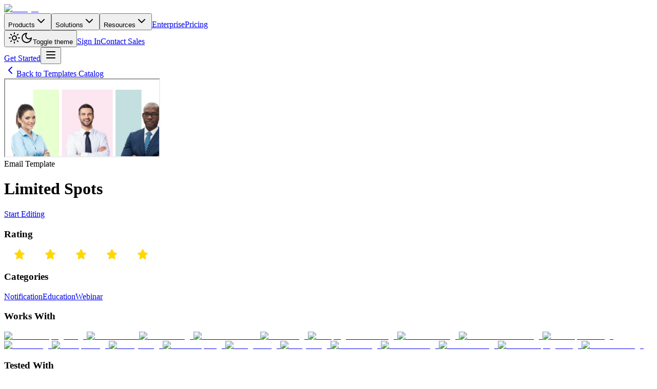

--- FILE ---
content_type: text/html; charset=utf-8
request_url: https://unlayer.com/templates/limited-spots
body_size: 44770
content:
<!DOCTYPE html><html lang="en"><head><meta charSet="utf-8"/><meta name="viewport" content="width=device-width, initial-scale=1"/><link rel="preload" as="image" href="https://api.unlayer.com/v2/stock-templates/122/thumbnail?width=500"/><link rel="preload" as="image" href="https://api.unlayer.com/v2/stock-templates/249/thumbnail?width=500"/><link rel="preload" as="image" href="https://api.unlayer.com/v2/stock-templates/464/thumbnail?width=500"/><link rel="preload" as="image" href="https://api.unlayer.com/v2/stock-templates/520/thumbnail?width=500"/><link rel="preload" as="image" href="https://api.unlayer.com/v2/stock-templates/521/thumbnail?width=500"/><link rel="preload" as="image" href="https://api.unlayer.com/v2/stock-templates/522/thumbnail?width=500"/><link rel="preload" as="image" href="https://api.unlayer.com/v2/stock-templates/523/thumbnail?width=500"/><link rel="preload" as="image" href="https://api.unlayer.com/v2/stock-templates/626/thumbnail?width=500"/><link rel="preload" as="image" href="https://api.unlayer.com/v2/stock-templates/1553/thumbnail?width=500"/><link rel="stylesheet" href="/_next/static/css/63c0e16d48e05785.css" data-precedence="next"/><link rel="stylesheet" href="/_next/static/css/d68f87cf1a4fbe42.css" data-precedence="next"/><link rel="stylesheet" href="/_next/static/css/f751554e4aa04639.css" data-precedence="next"/><link rel="preload" as="script" fetchPriority="low" href="/_next/static/chunks/webpack-3aa4a3639ce80834.js"/><script src="/_next/static/chunks/c9d7fac2-c18ff85daeeee88c.js" async=""></script><script src="/_next/static/chunks/5869-2f1b99dacd8403f2.js" async=""></script><script src="/_next/static/chunks/main-app-84eefeef42c66cbb.js" async=""></script><script src="/_next/static/chunks/app/layout-1db9c32ee30cc073.js" async=""></script><script src="/_next/static/chunks/1249-c48dd916bf83b430.js" async=""></script><script src="/_next/static/chunks/1790-a8d9566f7b09d1e6.js" async=""></script><script src="/_next/static/chunks/app/(templates)/templates/%5Bslug%5D/page-659219bc41a57588.js" async=""></script><script src="/_next/static/chunks/bf4e4070-e4a15905bbfb80fc.js" async=""></script><script src="/_next/static/chunks/2680-6603cd4e6e5263ab.js" async=""></script><script src="/_next/static/chunks/5459-8d21ba0e0cc1572c.js" async=""></script><script src="/_next/static/chunks/1184-5c104d139809c48b.js" async=""></script><script src="/_next/static/chunks/9440-c53045ccae982a92.js" async=""></script><script src="/_next/static/chunks/8864-a64dd211ec5d6f95.js" async=""></script><script src="/_next/static/chunks/1609-3b20e0a8c6e368ad.js" async=""></script><script src="/_next/static/chunks/58-b92eb086c4e84fd0.js" async=""></script><script src="/_next/static/chunks/app/(templates)/layout-3cd7af0857c8fe6e.js" async=""></script><link rel="preload" href="https://www.googletagmanager.com/gtm.js?id=GTM-M82X5DK" as="script"/><meta name="next-size-adjust" content=""/><title>Limited Spots email Template | Unlayer</title><meta name="description" content="Limited Spots is an email template for the Education industry. Pick this responsive Limited Spots template and start building beautiful emails today."/><link rel="author" href="https://unlayer.com"/><meta name="author" content="Unlayer, Inc."/><meta name="keywords" content="Email,Email Template"/><meta name="publisher" content="Unlayer, Inc."/><link rel="canonical" href="https://unlayer.com/templates/limited-spots"/><meta name="msvalidate.01" content="BDAD790F510A0B1EF03A49DC20162287"/><meta property="og:title" content="Limited Spots email Template | Unlayer"/><meta property="og:description" content="Limited Spots is an email template for the Education industry. Pick this responsive Limited Spots template and start building beautiful emails today."/><meta property="og:image" content="https://api.unlayer.com/v2/stock-templates/2640/thumbnail"/><meta name="twitter:card" content="summary_large_image"/><meta name="twitter:title" content="Limited Spots email Template | Unlayer"/><meta name="twitter:description" content="Limited Spots is an email template for the Education industry. Pick this responsive Limited Spots template and start building beautiful emails today."/><meta name="twitter:image" content="https://api.unlayer.com/v2/stock-templates/2640/thumbnail"/><link rel="icon" href="/icon.png?dde92e31a7959e36" type="image/png" sizes="32x32"/><script src="/_next/static/chunks/polyfills-42372ed130431b0a.js" noModule=""></script></head><body class="__className_f367f3"><div hidden=""><!--$--><!--/$--></div><script>((a,b,c,d,e,f,g,h)=>{let i=document.documentElement,j=["light","dark"];function k(b){var c;(Array.isArray(a)?a:[a]).forEach(a=>{let c="class"===a,d=c&&f?e.map(a=>f[a]||a):e;c?(i.classList.remove(...d),i.classList.add(f&&f[b]?f[b]:b)):i.setAttribute(a,b)}),c=b,h&&j.includes(c)&&(i.style.colorScheme=c)}if(d)k(d);else try{let a=localStorage.getItem(b)||c,d=g&&"system"===a?window.matchMedia("(prefers-color-scheme: dark)").matches?"dark":"light":a;k(d)}catch(a){}})("class","theme","system",null,["light","dark"],null,true,true)</script><div class="relative flex min-h-screen flex-col"><header class="sticky top-0 z-50 w-full border-b border-border/40 bg-background/80 backdrop-blur-xl supports-[backdrop-filter]:bg-background/60"><nav class="mx-auto w-full max-w-7xl px-6 lg:px-8"><div class="flex h-16 items-center justify-between"><div class="flex items-center"><a class="flex items-center mr-8 transition-colors hover:opacity-80" href="/"><img alt="Unlayer" loading="lazy" width="140" height="32" decoding="async" data-nimg="1" class="h-[30px] w-auto dark:[filter:brightness(0)_invert(1)]" style="color:transparent" srcSet="/_next/image?url=%2Fimages%2Flogo.webp&amp;w=256&amp;q=75 1x, /_next/image?url=%2Fimages%2Flogo.webp&amp;w=384&amp;q=75 2x" src="/_next/image?url=%2Fimages%2Flogo.webp&amp;w=384&amp;q=75"/></a><div class="hidden md:flex items-center space-x-1"><button class="inline-flex items-center justify-center whitespace-nowrap rounded-md focus-visible:outline-none focus-visible:ring-1 focus-visible:ring-ring disabled:pointer-events-none disabled:opacity-50 [&amp;_svg]:pointer-events-none [&amp;_svg]:size-4 [&amp;_svg]:shrink-0 hover:text-accent-foreground py-2 h-9 px-3 text-[15px] font-medium transition-colors hover:bg-accent/50 gap-1 group data-[state=open]:bg-accent/50" type="button" id="radix-_R_cmiulb_" aria-haspopup="menu" aria-expanded="false" data-state="closed">Products<svg xmlns="http://www.w3.org/2000/svg" width="24" height="24" viewBox="0 0 24 24" fill="none" stroke="currentColor" stroke-width="2" stroke-linecap="round" stroke-linejoin="round" class="lucide lucide-chevron-down h-4 w-4 opacity-60"><path d="m6 9 6 6 6-6"></path></svg></button><button class="inline-flex items-center justify-center whitespace-nowrap rounded-md focus-visible:outline-none focus-visible:ring-1 focus-visible:ring-ring disabled:pointer-events-none disabled:opacity-50 [&amp;_svg]:pointer-events-none [&amp;_svg]:size-4 [&amp;_svg]:shrink-0 hover:text-accent-foreground py-2 h-9 px-3 text-[15px] font-medium transition-colors hover:bg-accent/50 gap-1 group data-[state=open]:bg-accent/50" type="button" id="radix-_R_kmiulb_" aria-haspopup="menu" aria-expanded="false" data-state="closed">Solutions<svg xmlns="http://www.w3.org/2000/svg" width="24" height="24" viewBox="0 0 24 24" fill="none" stroke="currentColor" stroke-width="2" stroke-linecap="round" stroke-linejoin="round" class="lucide lucide-chevron-down h-4 w-4 opacity-60"><path d="m6 9 6 6 6-6"></path></svg></button><button class="inline-flex items-center justify-center whitespace-nowrap rounded-md focus-visible:outline-none focus-visible:ring-1 focus-visible:ring-ring disabled:pointer-events-none disabled:opacity-50 [&amp;_svg]:pointer-events-none [&amp;_svg]:size-4 [&amp;_svg]:shrink-0 hover:text-accent-foreground py-2 h-9 px-3 text-[15px] font-medium transition-colors hover:bg-accent/50 gap-1 group data-[state=open]:bg-accent/50" type="button" id="radix-_R_smiulb_" aria-haspopup="menu" aria-expanded="false" data-state="closed">Resources<svg xmlns="http://www.w3.org/2000/svg" width="24" height="24" viewBox="0 0 24 24" fill="none" stroke="currentColor" stroke-width="2" stroke-linecap="round" stroke-linejoin="round" class="lucide lucide-chevron-down h-4 w-4 opacity-60"><path d="m6 9 6 6 6-6"></path></svg></button><a class="h-9 px-3 text-[15px] font-medium transition-colors hover:bg-accent/50 inline-flex items-center rounded-md" href="/enterprise">Enterprise</a><a class="h-9 px-3 text-[15px] font-medium transition-colors hover:bg-accent/50 inline-flex items-center rounded-md" href="/pricing">Pricing</a></div></div><div class="flex items-center gap-4"><div class="hidden md:flex items-center gap-4"><button class="inline-flex items-center justify-center gap-2 whitespace-nowrap rounded-md text-sm font-medium transition-colors focus-visible:outline-none focus-visible:ring-1 focus-visible:ring-ring disabled:pointer-events-none disabled:opacity-50 [&amp;_svg]:pointer-events-none [&amp;_svg]:size-4 [&amp;_svg]:shrink-0 hover:bg-accent hover:text-accent-foreground h-8 w-8"><svg xmlns="http://www.w3.org/2000/svg" width="24" height="24" viewBox="0 0 24 24" fill="none" stroke="currentColor" stroke-width="2" stroke-linecap="round" stroke-linejoin="round" class="lucide lucide-sun h-4 w-4 rotate-0 scale-100 transition-all dark:-rotate-90 dark:scale-0"><circle cx="12" cy="12" r="4"></circle><path d="M12 2v2"></path><path d="M12 20v2"></path><path d="m4.93 4.93 1.41 1.41"></path><path d="m17.66 17.66 1.41 1.41"></path><path d="M2 12h2"></path><path d="M20 12h2"></path><path d="m6.34 17.66-1.41 1.41"></path><path d="m19.07 4.93-1.41 1.41"></path></svg><svg xmlns="http://www.w3.org/2000/svg" width="24" height="24" viewBox="0 0 24 24" fill="none" stroke="currentColor" stroke-width="2" stroke-linecap="round" stroke-linejoin="round" class="lucide lucide-moon absolute h-4 w-4 rotate-90 scale-0 transition-all dark:rotate-0 dark:scale-100"><path d="M12 3a6 6 0 0 0 9 9 9 9 0 1 1-9-9Z"></path></svg><span class="sr-only">Toggle theme</span></button><a class="inline-flex items-center justify-center gap-2 whitespace-nowrap rounded-md focus-visible:outline-none focus-visible:ring-1 focus-visible:ring-ring disabled:pointer-events-none disabled:opacity-50 [&amp;_svg]:pointer-events-none [&amp;_svg]:size-4 [&amp;_svg]:shrink-0 hover:text-accent-foreground py-2 h-9 px-4 text-[15px] font-medium transition-colors hover:bg-accent/50" href="https://console.unlayer.com/">Sign In</a><a class="inline-flex items-center justify-center gap-2 whitespace-nowrap rounded-md focus-visible:outline-none focus-visible:ring-1 focus-visible:ring-ring disabled:pointer-events-none disabled:opacity-50 [&amp;_svg]:pointer-events-none [&amp;_svg]:size-4 [&amp;_svg]:shrink-0 hover:text-accent-foreground py-2 h-9 px-4 text-[15px] font-medium transition-colors hover:bg-accent/50" href="/book-a-demo">Contact Sales</a></div><a class="items-center justify-center gap-2 whitespace-nowrap rounded-md text-sm font-medium transition-colors focus-visible:outline-none focus-visible:ring-1 focus-visible:ring-ring disabled:pointer-events-none disabled:opacity-50 [&amp;_svg]:pointer-events-none [&amp;_svg]:size-4 [&amp;_svg]:shrink-0 bg-primary text-primary-foreground shadow hover:bg-primary/90 h-9 px-4 py-2 hidden md:inline-flex" href="https://accounts.unlayer.com/signup/console">Get Started</a><button class="inline-flex items-center justify-center gap-2 whitespace-nowrap rounded-md text-sm font-medium transition-colors focus-visible:outline-none focus-visible:ring-1 focus-visible:ring-ring disabled:pointer-events-none disabled:opacity-50 [&amp;_svg]:pointer-events-none [&amp;_svg]:size-4 [&amp;_svg]:shrink-0 hover:bg-accent hover:text-accent-foreground md:hidden h-10 w-10" type="button" aria-haspopup="dialog" aria-expanded="false" aria-controls="radix-_R_76iulb_" data-state="closed"><svg xmlns="http://www.w3.org/2000/svg" width="24" height="24" viewBox="0 0 24 24" fill="none" stroke="currentColor" stroke-width="2" stroke-linecap="round" stroke-linejoin="round" class="lucide lucide-menu h-6 w-6"><line x1="4" x2="20" y1="12" y2="12"></line><line x1="4" x2="20" y1="6" y2="6"></line><line x1="4" x2="20" y1="18" y2="18"></line></svg></button></div></div></nav></header><main class="flex-1"><section><script type="application/ld+json">{"@context":"https://schema.org","@type":"Product","name":"Limited Spots","image":"https://api.unlayer.com/v2/stock-templates/2640/thumbnail","aggregateRating":{"@type":"AggregateRating","ratingValue":"4.66","ratingCount":"5"}}</script></section><div class="bg-gray-100 dark:bg-gray-900 py-6 pb-4 px-4"><a class="inline-flex text-gray-500 dark:text-gray-400 hover:text-blue-600 dark:hover:text-blue-400" href="/templates"><svg xmlns="http://www.w3.org/2000/svg" viewBox="0 0 24 24" width="24" height="24" fill="none" stroke="currentColor" stroke-width="2" stroke-linecap="round" stroke-linejoin="round"><polyline points="15 18 9 12 15 6"></polyline></svg><span>Back to Templates Catalog</span></a></div><div class="flex flex-col items-center justify-center bg-gray-100 dark:bg-gray-900 px-4 pb-12"><div class="max-w-8xl w-full grid grid-cols-1 md:grid-cols-2 gap-4"><div class="bg-white dark:bg-gray-800 rounded-lg shadow-md"><div class="min-h-[100%] max-h-[100%] relative xl:flex"><iframe src="https://api.unlayer.com/v2/stock/templates/limited-spots/html" class="w-[150%] h-[150%] min-h-[1350px] scale-[0.666] absolute top-0 left-0 right-0 bottom-0 xl:top-auto xl:left-auto xl:right-auto xl:bottom-auto xl:relative xl:h-auto xl:w-[100%] xl:scale-[1] bg-gray-200 rounded-lg origin-top-left"></iframe></div></div><div class="bg-white dark:bg-gray-800 p-10 rounded-lg shadow-md space-y-10"><div class="mb-12 space-y-4"><div class="mb-4 space-y-1"><div class="text-blue-400 uppercase font-bold">Email<!-- --> Template</div><h1 class="text-4xl font-bold text-gray-900 dark:text-white">Limited Spots</h1></div><div class="mt-6"><a class="inline-block mt-4 px-6 py-2 text-xl rounded-full font-bold text-white bg-blue-500 hover:bg-blue-600" href="https://studio.unlayer.com/create/limited-spots">Start Editing</a></div></div><div class="flex items-center p-2 rounded-lg"><h3 class="text-lg font-semibold min-w-[150px] text-gray-900 dark:text-white">Rating</h3><div class="flex space-x-2"><div class="flex max-w-32"><svg height="20" viewBox="0 0 60.062 60" width="60.062" xmlns="http://www.w3.org/2000/svg"><path style="fill:#FFD700" d="M670.68,227.733a3.03,3.03,0,0,0,.884,1.072,3.168,3.168,0,0,0,1.282.578l14.662,2.965a3.067,3.067,0,0,1,2.394,2.284,3,3,0,0,1-1.118,3.084l-11.408,8.654a3.01,3.01,0,0,0-.994,1.3,2.956,2.956,0,0,0-.16,1.618L679.3,266.42a3,3,0,0,1-1.275,3.01,3.166,3.166,0,0,1-3.328.146l-13.18-7.407a3.165,3.165,0,0,0-3.091,0l-13.181,7.407a3.156,3.156,0,0,1-3.327-.146,3,3,0,0,1-1.275-3.01l3.078-17.129a2.956,2.956,0,0,0-.16-1.618,3.01,3.01,0,0,0-.994-1.3l-11.408-8.654a3,3,0,0,1-1.118-3.084,3.068,3.068,0,0,1,2.393-2.284l14.66-2.965a3.141,3.141,0,0,0,1.281-.578,3.044,3.044,0,0,0,.885-1.072l7.918-16.013a3.133,3.133,0,0,1,5.587,0Z" id="rating" transform="translate(-629.938 -210)"></path></svg><svg height="20" viewBox="0 0 60.062 60" width="60.062" xmlns="http://www.w3.org/2000/svg"><path style="fill:#FFD700" d="M670.68,227.733a3.03,3.03,0,0,0,.884,1.072,3.168,3.168,0,0,0,1.282.578l14.662,2.965a3.067,3.067,0,0,1,2.394,2.284,3,3,0,0,1-1.118,3.084l-11.408,8.654a3.01,3.01,0,0,0-.994,1.3,2.956,2.956,0,0,0-.16,1.618L679.3,266.42a3,3,0,0,1-1.275,3.01,3.166,3.166,0,0,1-3.328.146l-13.18-7.407a3.165,3.165,0,0,0-3.091,0l-13.181,7.407a3.156,3.156,0,0,1-3.327-.146,3,3,0,0,1-1.275-3.01l3.078-17.129a2.956,2.956,0,0,0-.16-1.618,3.01,3.01,0,0,0-.994-1.3l-11.408-8.654a3,3,0,0,1-1.118-3.084,3.068,3.068,0,0,1,2.393-2.284l14.66-2.965a3.141,3.141,0,0,0,1.281-.578,3.044,3.044,0,0,0,.885-1.072l7.918-16.013a3.133,3.133,0,0,1,5.587,0Z" id="rating" transform="translate(-629.938 -210)"></path></svg><svg height="20" viewBox="0 0 60.062 60" width="60.062" xmlns="http://www.w3.org/2000/svg"><path style="fill:#FFD700" d="M670.68,227.733a3.03,3.03,0,0,0,.884,1.072,3.168,3.168,0,0,0,1.282.578l14.662,2.965a3.067,3.067,0,0,1,2.394,2.284,3,3,0,0,1-1.118,3.084l-11.408,8.654a3.01,3.01,0,0,0-.994,1.3,2.956,2.956,0,0,0-.16,1.618L679.3,266.42a3,3,0,0,1-1.275,3.01,3.166,3.166,0,0,1-3.328.146l-13.18-7.407a3.165,3.165,0,0,0-3.091,0l-13.181,7.407a3.156,3.156,0,0,1-3.327-.146,3,3,0,0,1-1.275-3.01l3.078-17.129a2.956,2.956,0,0,0-.16-1.618,3.01,3.01,0,0,0-.994-1.3l-11.408-8.654a3,3,0,0,1-1.118-3.084,3.068,3.068,0,0,1,2.393-2.284l14.66-2.965a3.141,3.141,0,0,0,1.281-.578,3.044,3.044,0,0,0,.885-1.072l7.918-16.013a3.133,3.133,0,0,1,5.587,0Z" id="rating" transform="translate(-629.938 -210)"></path></svg><svg height="20" viewBox="0 0 60.062 60" width="60.062" xmlns="http://www.w3.org/2000/svg"><path style="fill:#FFD700" d="M670.68,227.733a3.03,3.03,0,0,0,.884,1.072,3.168,3.168,0,0,0,1.282.578l14.662,2.965a3.067,3.067,0,0,1,2.394,2.284,3,3,0,0,1-1.118,3.084l-11.408,8.654a3.01,3.01,0,0,0-.994,1.3,2.956,2.956,0,0,0-.16,1.618L679.3,266.42a3,3,0,0,1-1.275,3.01,3.166,3.166,0,0,1-3.328.146l-13.18-7.407a3.165,3.165,0,0,0-3.091,0l-13.181,7.407a3.156,3.156,0,0,1-3.327-.146,3,3,0,0,1-1.275-3.01l3.078-17.129a2.956,2.956,0,0,0-.16-1.618,3.01,3.01,0,0,0-.994-1.3l-11.408-8.654a3,3,0,0,1-1.118-3.084,3.068,3.068,0,0,1,2.393-2.284l14.66-2.965a3.141,3.141,0,0,0,1.281-.578,3.044,3.044,0,0,0,.885-1.072l7.918-16.013a3.133,3.133,0,0,1,5.587,0Z" id="rating" transform="translate(-629.938 -210)"></path></svg><svg height="20" viewBox="0 0 60.062 60" width="60.062" xmlns="http://www.w3.org/2000/svg"><path style="fill:#FFD700" d="M670.68,227.733a3.03,3.03,0,0,0,.884,1.072,3.168,3.168,0,0,0,1.282.578l14.662,2.965a3.067,3.067,0,0,1,2.394,2.284,3,3,0,0,1-1.118,3.084l-11.408,8.654a3.01,3.01,0,0,0-.994,1.3,2.956,2.956,0,0,0-.16,1.618L679.3,266.42a3,3,0,0,1-1.275,3.01,3.166,3.166,0,0,1-3.328.146l-13.18-7.407a3.165,3.165,0,0,0-3.091,0l-13.181,7.407a3.156,3.156,0,0,1-3.327-.146,3,3,0,0,1-1.275-3.01l3.078-17.129a2.956,2.956,0,0,0-.16-1.618,3.01,3.01,0,0,0-.994-1.3l-11.408-8.654a3,3,0,0,1-1.118-3.084,3.068,3.068,0,0,1,2.393-2.284l14.66-2.965a3.141,3.141,0,0,0,1.281-.578,3.044,3.044,0,0,0,.885-1.072l7.918-16.013a3.133,3.133,0,0,1,5.587,0Z" id="rating" transform="translate(-629.938 -210)"></path></svg></div></div></div><div class="flex items-center p-2 rounded-lg"><h3 class="text-lg font-semibold min-w-[150px] text-gray-900 dark:text-white">Categories</h3><div class="flex space-x-2"><div class="flex flex-wrap gap-2"><a class="bg-blue-500 text-white text-sm font-medium px-3 py-1 rounded-full" href="/email-templates/notification">Notification</a><a class="bg-blue-500 text-white text-sm font-medium px-3 py-1 rounded-full" href="/email-templates/education">Education</a><a href="/email-templates/webinar" class="bg-blue-500 text-white text-sm font-medium px-3 py-1 rounded-full">Webinar</a></div></div></div><div class="flex items-center p-2 rounded-lg"><h3 class="text-lg font-semibold min-w-[150px] text-gray-900 dark:text-white">Works With</h3><div class="flex flex-wrap gap-4"><a href="/email-templates/activecampaign"><img alt="ActiveCampaign Logo" loading="lazy" width="40" height="40" decoding="async" data-nimg="1" style="color:transparent" srcSet="/_next/image?url=https%3A%2F%2Fimages.ctfassets.net%2Feut50lk49cau%2F5UmK9UfJicMz6jJc9q5Rnj%2F8cb9945ae69e2de7573b7b5fff4a8693%2Factivecampaign.png&amp;w=48&amp;q=75 1x, /_next/image?url=https%3A%2F%2Fimages.ctfassets.net%2Feut50lk49cau%2F5UmK9UfJicMz6jJc9q5Rnj%2F8cb9945ae69e2de7573b7b5fff4a8693%2Factivecampaign.png&amp;w=96&amp;q=75 2x" src="/_next/image?url=https%3A%2F%2Fimages.ctfassets.net%2Feut50lk49cau%2F5UmK9UfJicMz6jJc9q5Rnj%2F8cb9945ae69e2de7573b7b5fff4a8693%2Factivecampaign.png&amp;w=96&amp;q=75"/></a><a href="/email-templates/amazon-ses"><img alt="Amazon SES" loading="lazy" width="40" height="40" decoding="async" data-nimg="1" style="color:transparent" srcSet="/_next/image?url=https%3A%2F%2Fimages.ctfassets.net%2Feut50lk49cau%2F4D3hRKVaa4qbSehMCLy8QC%2F81ace1afadc31d182583733852b3ce82%2Fawsses.png&amp;w=48&amp;q=75 1x, /_next/image?url=https%3A%2F%2Fimages.ctfassets.net%2Feut50lk49cau%2F4D3hRKVaa4qbSehMCLy8QC%2F81ace1afadc31d182583733852b3ce82%2Fawsses.png&amp;w=96&amp;q=75 2x" src="/_next/image?url=https%3A%2F%2Fimages.ctfassets.net%2Feut50lk49cau%2F4D3hRKVaa4qbSehMCLy8QC%2F81ace1afadc31d182583733852b3ce82%2Fawsses.png&amp;w=96&amp;q=75"/></a><a href="/email-templates/aweber"><img alt="AWeber Logo" loading="lazy" width="40" height="40" decoding="async" data-nimg="1" style="color:transparent" srcSet="/_next/image?url=https%3A%2F%2Fimages.ctfassets.net%2Feut50lk49cau%2F7428t5CMrNoGcUaRi44eAL%2Ff8551bbc662e19542d657d28a8a26609%2Faweber.jpg&amp;w=48&amp;q=75 1x, /_next/image?url=https%3A%2F%2Fimages.ctfassets.net%2Feut50lk49cau%2F7428t5CMrNoGcUaRi44eAL%2Ff8551bbc662e19542d657d28a8a26609%2Faweber.jpg&amp;w=96&amp;q=75 2x" src="/_next/image?url=https%3A%2F%2Fimages.ctfassets.net%2Feut50lk49cau%2F7428t5CMrNoGcUaRi44eAL%2Ff8551bbc662e19542d657d28a8a26609%2Faweber.jpg&amp;w=96&amp;q=75"/></a><a href="/email-templates/benchmark-email"><img alt="Benchmark Email" loading="lazy" width="40" height="40" decoding="async" data-nimg="1" style="color:transparent" srcSet="/_next/image?url=https%3A%2F%2Fimages.ctfassets.net%2Feut50lk49cau%2F2R7KIWs1zlt9y1PAQEPLN4%2F16909b6f1ccaaabaee5af2bf634ce470%2Fbenchmark.jpg&amp;w=48&amp;q=75 1x, /_next/image?url=https%3A%2F%2Fimages.ctfassets.net%2Feut50lk49cau%2F2R7KIWs1zlt9y1PAQEPLN4%2F16909b6f1ccaaabaee5af2bf634ce470%2Fbenchmark.jpg&amp;w=96&amp;q=75 2x" src="/_next/image?url=https%3A%2F%2Fimages.ctfassets.net%2Feut50lk49cau%2F2R7KIWs1zlt9y1PAQEPLN4%2F16909b6f1ccaaabaee5af2bf634ce470%2Fbenchmark.jpg&amp;w=96&amp;q=75"/></a><a href="/email-templates/brevo"><img alt="Brevo Logo" loading="lazy" width="40" height="40" decoding="async" data-nimg="1" style="color:transparent" srcSet="/_next/image?url=https%3A%2F%2Fimages.ctfassets.net%2Feut50lk49cau%2F3LueZCDCKllrxSkYEl4646%2F1f525cc734759d7fec219d521b510ac9%2Fbrevo.png&amp;w=48&amp;q=75 1x, /_next/image?url=https%3A%2F%2Fimages.ctfassets.net%2Feut50lk49cau%2F3LueZCDCKllrxSkYEl4646%2F1f525cc734759d7fec219d521b510ac9%2Fbrevo.png&amp;w=96&amp;q=75 2x" src="/_next/image?url=https%3A%2F%2Fimages.ctfassets.net%2Feut50lk49cau%2F3LueZCDCKllrxSkYEl4646%2F1f525cc734759d7fec219d521b510ac9%2Fbrevo.png&amp;w=96&amp;q=75"/></a><a href="/email-templates/campaign-monitor"><img alt="Campaign Monitor Logo" loading="lazy" width="40" height="40" decoding="async" data-nimg="1" style="color:transparent" srcSet="/_next/image?url=https%3A%2F%2Fimages.ctfassets.net%2Feut50lk49cau%2F5dZRckGR53EobsziFVFVrO%2Fe66820ba619a70dd319397035815174f%2Fcampaignmonitor.png&amp;w=48&amp;q=75 1x, /_next/image?url=https%3A%2F%2Fimages.ctfassets.net%2Feut50lk49cau%2F5dZRckGR53EobsziFVFVrO%2Fe66820ba619a70dd319397035815174f%2Fcampaignmonitor.png&amp;w=96&amp;q=75 2x" src="/_next/image?url=https%3A%2F%2Fimages.ctfassets.net%2Feut50lk49cau%2F5dZRckGR53EobsziFVFVrO%2Fe66820ba619a70dd319397035815174f%2Fcampaignmonitor.png&amp;w=96&amp;q=75"/></a><a href="/email-templates/clicksend"><img alt="ClickSend Logo" loading="lazy" width="40" height="40" decoding="async" data-nimg="1" style="color:transparent" srcSet="/_next/image?url=https%3A%2F%2Fimages.ctfassets.net%2Feut50lk49cau%2F72VihiryfZPlzXYJDIc8oq%2F8a03f25fb61d628c4a5b7814f9c25e8c%2Fclicksend.jpg&amp;w=48&amp;q=75 1x, /_next/image?url=https%3A%2F%2Fimages.ctfassets.net%2Feut50lk49cau%2F72VihiryfZPlzXYJDIc8oq%2F8a03f25fb61d628c4a5b7814f9c25e8c%2Fclicksend.jpg&amp;w=96&amp;q=75 2x" src="/_next/image?url=https%3A%2F%2Fimages.ctfassets.net%2Feut50lk49cau%2F72VihiryfZPlzXYJDIc8oq%2F8a03f25fb61d628c4a5b7814f9c25e8c%2Fclicksend.jpg&amp;w=96&amp;q=75"/></a><a href="/email-templates/constant-contact"><img alt="Constant Contact Logo" loading="lazy" width="40" height="40" decoding="async" data-nimg="1" style="color:transparent" srcSet="/_next/image?url=https%3A%2F%2Fimages.ctfassets.net%2Feut50lk49cau%2F5TEsbGM5XQ2ALodMmnmLCT%2F4156c19fdeb86d189a788994a540f42d%2Fconstantcontact.png&amp;w=48&amp;q=75 1x, /_next/image?url=https%3A%2F%2Fimages.ctfassets.net%2Feut50lk49cau%2F5TEsbGM5XQ2ALodMmnmLCT%2F4156c19fdeb86d189a788994a540f42d%2Fconstantcontact.png&amp;w=96&amp;q=75 2x" src="/_next/image?url=https%3A%2F%2Fimages.ctfassets.net%2Feut50lk49cau%2F5TEsbGM5XQ2ALodMmnmLCT%2F4156c19fdeb86d189a788994a540f42d%2Fconstantcontact.png&amp;w=96&amp;q=75"/></a><a href="/email-templates/getresponse"><img alt="GetResponse Logo" loading="lazy" width="40" height="40" decoding="async" data-nimg="1" style="color:transparent" srcSet="/_next/image?url=https%3A%2F%2Fimages.ctfassets.net%2Feut50lk49cau%2F3XBSQEONQdFf33vjp9GCin%2F6ad9a0c1d6668054ad5fa26cd44c46cf%2Fgetresponse.jpg&amp;w=48&amp;q=75 1x, /_next/image?url=https%3A%2F%2Fimages.ctfassets.net%2Feut50lk49cau%2F3XBSQEONQdFf33vjp9GCin%2F6ad9a0c1d6668054ad5fa26cd44c46cf%2Fgetresponse.jpg&amp;w=96&amp;q=75 2x" src="/_next/image?url=https%3A%2F%2Fimages.ctfassets.net%2Feut50lk49cau%2F3XBSQEONQdFf33vjp9GCin%2F6ad9a0c1d6668054ad5fa26cd44c46cf%2Fgetresponse.jpg&amp;w=96&amp;q=75"/></a><a href="/email-templates/gmail"><img alt="Gmail Logo" loading="lazy" width="40" height="40" decoding="async" data-nimg="1" style="color:transparent" srcSet="/_next/image?url=https%3A%2F%2Fimages.ctfassets.net%2Feut50lk49cau%2F6mYZQYP8QlALhsBG7IIG5t%2F7bca6799992d34cafa74a16c59296870%2Fgmail.png&amp;w=48&amp;q=75 1x, /_next/image?url=https%3A%2F%2Fimages.ctfassets.net%2Feut50lk49cau%2F6mYZQYP8QlALhsBG7IIG5t%2F7bca6799992d34cafa74a16c59296870%2Fgmail.png&amp;w=96&amp;q=75 2x" src="/_next/image?url=https%3A%2F%2Fimages.ctfassets.net%2Feut50lk49cau%2F6mYZQYP8QlALhsBG7IIG5t%2F7bca6799992d34cafa74a16c59296870%2Fgmail.png&amp;w=96&amp;q=75"/></a><a href="/email-templates/hubspot"><img alt="HubSpot Logo" loading="lazy" width="40" height="40" decoding="async" data-nimg="1" style="color:transparent" srcSet="/_next/image?url=https%3A%2F%2Fimages.ctfassets.net%2Feut50lk49cau%2F1GcmSZfziwxdf96ndwRbnc%2F0e6788efdfb87f5a3234637d6f72d35a%2Fhubspot.png&amp;w=48&amp;q=75 1x, /_next/image?url=https%3A%2F%2Fimages.ctfassets.net%2Feut50lk49cau%2F1GcmSZfziwxdf96ndwRbnc%2F0e6788efdfb87f5a3234637d6f72d35a%2Fhubspot.png&amp;w=96&amp;q=75 2x" src="/_next/image?url=https%3A%2F%2Fimages.ctfassets.net%2Feut50lk49cau%2F1GcmSZfziwxdf96ndwRbnc%2F0e6788efdfb87f5a3234637d6f72d35a%2Fhubspot.png&amp;w=96&amp;q=75"/></a><a href="/email-templates/klaviyo"><img alt="Klaviyo Logo" loading="lazy" width="40" height="40" decoding="async" data-nimg="1" style="color:transparent" srcSet="/_next/image?url=https%3A%2F%2Fimages.ctfassets.net%2Feut50lk49cau%2FD9G0fUZdoGWkMaw2q6Fhh%2F1153aa9107dbfb02d3b7fb079fb5e989%2Fklaviyo.png&amp;w=48&amp;q=75 1x, /_next/image?url=https%3A%2F%2Fimages.ctfassets.net%2Feut50lk49cau%2FD9G0fUZdoGWkMaw2q6Fhh%2F1153aa9107dbfb02d3b7fb079fb5e989%2Fklaviyo.png&amp;w=96&amp;q=75 2x" src="/_next/image?url=https%3A%2F%2Fimages.ctfassets.net%2Feut50lk49cau%2FD9G0fUZdoGWkMaw2q6Fhh%2F1153aa9107dbfb02d3b7fb079fb5e989%2Fklaviyo.png&amp;w=96&amp;q=75"/></a><a href="/email-templates/mailchimp"><img alt="Mailchimp Logo" loading="lazy" width="40" height="40" decoding="async" data-nimg="1" style="color:transparent" srcSet="/_next/image?url=https%3A%2F%2Fimages.ctfassets.net%2Feut50lk49cau%2F7tx9VxO3dIRQeklQXleSHe%2F1647a165735eddebcbe3e461ea43eda6%2Fmailchimp.png&amp;w=48&amp;q=75 1x, /_next/image?url=https%3A%2F%2Fimages.ctfassets.net%2Feut50lk49cau%2F7tx9VxO3dIRQeklQXleSHe%2F1647a165735eddebcbe3e461ea43eda6%2Fmailchimp.png&amp;w=96&amp;q=75 2x" src="/_next/image?url=https%3A%2F%2Fimages.ctfassets.net%2Feut50lk49cau%2F7tx9VxO3dIRQeklQXleSHe%2F1647a165735eddebcbe3e461ea43eda6%2Fmailchimp.png&amp;w=96&amp;q=75"/></a><a href="/email-templates/mailgun"><img alt="Mailgun Logo" loading="lazy" width="40" height="40" decoding="async" data-nimg="1" style="color:transparent" srcSet="/_next/image?url=https%3A%2F%2Fimages.ctfassets.net%2Feut50lk49cau%2F3Un3urXcZ2RZzrOWNFOo7o%2Faa36a53d5f40c7bb2b4bf4cd362e7d45%2Fmailgun.jpg&amp;w=48&amp;q=75 1x, /_next/image?url=https%3A%2F%2Fimages.ctfassets.net%2Feut50lk49cau%2F3Un3urXcZ2RZzrOWNFOo7o%2Faa36a53d5f40c7bb2b4bf4cd362e7d45%2Fmailgun.jpg&amp;w=96&amp;q=75 2x" src="/_next/image?url=https%3A%2F%2Fimages.ctfassets.net%2Feut50lk49cau%2F3Un3urXcZ2RZzrOWNFOo7o%2Faa36a53d5f40c7bb2b4bf4cd362e7d45%2Fmailgun.jpg&amp;w=96&amp;q=75"/></a><a href="/email-templates/mailjet"><img alt="Mailjet Logo" loading="lazy" width="40" height="40" decoding="async" data-nimg="1" style="color:transparent" srcSet="/_next/image?url=https%3A%2F%2Fimages.ctfassets.net%2Feut50lk49cau%2FW1dFih4UZMT48308URAZd%2Fd6d16d9a00485bcafbc63555d8bfb945%2Fmailjet.jpg&amp;w=48&amp;q=75 1x, /_next/image?url=https%3A%2F%2Fimages.ctfassets.net%2Feut50lk49cau%2FW1dFih4UZMT48308URAZd%2Fd6d16d9a00485bcafbc63555d8bfb945%2Fmailjet.jpg&amp;w=96&amp;q=75 2x" src="/_next/image?url=https%3A%2F%2Fimages.ctfassets.net%2Feut50lk49cau%2FW1dFih4UZMT48308URAZd%2Fd6d16d9a00485bcafbc63555d8bfb945%2Fmailjet.jpg&amp;w=96&amp;q=75"/></a><a href="/email-templates/mautic"><img alt="Mautic Logo" loading="lazy" width="40" height="40" decoding="async" data-nimg="1" style="color:transparent" srcSet="/_next/image?url=https%3A%2F%2Fimages.ctfassets.net%2Feut50lk49cau%2F1cAW4NNhdJWXGNIpWS5mJi%2Fa8805af8c69338d5e7bb8d9ba67feb17%2Fmautic.jpg&amp;w=48&amp;q=75 1x, /_next/image?url=https%3A%2F%2Fimages.ctfassets.net%2Feut50lk49cau%2F1cAW4NNhdJWXGNIpWS5mJi%2Fa8805af8c69338d5e7bb8d9ba67feb17%2Fmautic.jpg&amp;w=96&amp;q=75 2x" src="/_next/image?url=https%3A%2F%2Fimages.ctfassets.net%2Feut50lk49cau%2F1cAW4NNhdJWXGNIpWS5mJi%2Fa8805af8c69338d5e7bb8d9ba67feb17%2Fmautic.jpg&amp;w=96&amp;q=75"/></a><a href="/email-templates/moosend"><img alt="Moosend Logo" loading="lazy" width="40" height="40" decoding="async" data-nimg="1" style="color:transparent" srcSet="/_next/image?url=https%3A%2F%2Fimages.ctfassets.net%2Feut50lk49cau%2FMRJtgVnfx9zVLqTfFJPTz%2F4a5c905b5e2769c400477390d3ad06e4%2Fmoosend.jpg&amp;w=48&amp;q=75 1x, /_next/image?url=https%3A%2F%2Fimages.ctfassets.net%2Feut50lk49cau%2FMRJtgVnfx9zVLqTfFJPTz%2F4a5c905b5e2769c400477390d3ad06e4%2Fmoosend.jpg&amp;w=96&amp;q=75 2x" src="/_next/image?url=https%3A%2F%2Fimages.ctfassets.net%2Feut50lk49cau%2FMRJtgVnfx9zVLqTfFJPTz%2F4a5c905b5e2769c400477390d3ad06e4%2Fmoosend.jpg&amp;w=96&amp;q=75"/></a><a href="/email-templates/sendgrid"><img alt="SendGrid Logo" loading="lazy" width="40" height="40" decoding="async" data-nimg="1" style="color:transparent" srcSet="/_next/image?url=https%3A%2F%2Fimages.ctfassets.net%2Feut50lk49cau%2F3QuHquqTjb9innXunYpnha%2Fec64a0754b5c04ffcd1f3438f88db65f%2Fsendgrid.png&amp;w=48&amp;q=75 1x, /_next/image?url=https%3A%2F%2Fimages.ctfassets.net%2Feut50lk49cau%2F3QuHquqTjb9innXunYpnha%2Fec64a0754b5c04ffcd1f3438f88db65f%2Fsendgrid.png&amp;w=96&amp;q=75 2x" src="/_next/image?url=https%3A%2F%2Fimages.ctfassets.net%2Feut50lk49cau%2F3QuHquqTjb9innXunYpnha%2Fec64a0754b5c04ffcd1f3438f88db65f%2Fsendgrid.png&amp;w=96&amp;q=75"/></a><a href="/email-templates/zoho-campaigns"><img alt="Zoho Campaigns Logo" loading="lazy" width="40" height="40" decoding="async" data-nimg="1" style="color:transparent" srcSet="/_next/image?url=https%3A%2F%2Fimages.ctfassets.net%2Feut50lk49cau%2F2eHomgoNDLmOrihpow7ayV%2F2edfaee3b3e4086c4207be9140d643ba%2Fzoho.jpg&amp;w=48&amp;q=75 1x, /_next/image?url=https%3A%2F%2Fimages.ctfassets.net%2Feut50lk49cau%2F2eHomgoNDLmOrihpow7ayV%2F2edfaee3b3e4086c4207be9140d643ba%2Fzoho.jpg&amp;w=96&amp;q=75 2x" src="/_next/image?url=https%3A%2F%2Fimages.ctfassets.net%2Feut50lk49cau%2F2eHomgoNDLmOrihpow7ayV%2F2edfaee3b3e4086c4207be9140d643ba%2Fzoho.jpg&amp;w=96&amp;q=75"/></a><a href="/email-templates/zoho-mail"><img alt="Zoho Mail Logo" loading="lazy" width="40" height="40" decoding="async" data-nimg="1" style="color:transparent" srcSet="/_next/image?url=https%3A%2F%2Fimages.ctfassets.net%2Feut50lk49cau%2FQ78NRKiDT8AEIHNVKr2e0%2F2c9b7b0ef028b32bda835e875e72673c%2Fzohomail.jpg&amp;w=48&amp;q=75 1x, /_next/image?url=https%3A%2F%2Fimages.ctfassets.net%2Feut50lk49cau%2FQ78NRKiDT8AEIHNVKr2e0%2F2c9b7b0ef028b32bda835e875e72673c%2Fzohomail.jpg&amp;w=96&amp;q=75 2x" src="/_next/image?url=https%3A%2F%2Fimages.ctfassets.net%2Feut50lk49cau%2FQ78NRKiDT8AEIHNVKr2e0%2F2c9b7b0ef028b32bda835e875e72673c%2Fzohomail.jpg&amp;w=96&amp;q=75"/></a></div></div><div class="flex items-center p-2 rounded-lg"><h3 class="text-lg font-semibold min-w-[150px] text-gray-900 dark:text-white">Tested With</h3><div class="flex flex-wrap gap-4"><span><img alt="Litmus" loading="lazy" width="40" height="40" decoding="async" data-nimg="1" style="color:transparent" srcSet="/_next/image?url=%2Ficons%2Flitmus.png&amp;w=48&amp;q=75 1x, /_next/image?url=%2Ficons%2Flitmus.png&amp;w=96&amp;q=75 2x" src="/_next/image?url=%2Ficons%2Flitmus.png&amp;w=96&amp;q=75"/></span><span><img alt="Email on Acid" loading="lazy" width="40" height="40" decoding="async" data-nimg="1" style="color:transparent" srcSet="/_next/image?url=%2Ficons%2Femailonacid.png&amp;w=48&amp;q=75 1x, /_next/image?url=%2Ficons%2Femailonacid.png&amp;w=96&amp;q=75 2x" src="/_next/image?url=%2Ficons%2Femailonacid.png&amp;w=96&amp;q=75"/></span></div></div><div class="flex items-center p-2 rounded-lg"><h3 class="text-lg font-semibold min-w-[150px] text-gray-900 dark:text-white">Export As</h3><div class="flex flex-wrap gap-4"><span><img alt="HTML" loading="lazy" width="40" height="40" decoding="async" data-nimg="1" style="color:transparent" srcSet="/_next/image?url=%2Ficons%2Fhtml.png&amp;w=48&amp;q=75 1x, /_next/image?url=%2Ficons%2Fhtml.png&amp;w=96&amp;q=75 2x" src="/_next/image?url=%2Ficons%2Fhtml.png&amp;w=96&amp;q=75"/></span><span><img alt="PDF" loading="lazy" width="40" height="40" decoding="async" data-nimg="1" style="color:transparent" src="/icons/pdf.svg"/></span><span><img alt="ZIP" loading="lazy" width="40" height="40" decoding="async" data-nimg="1" style="color:transparent" srcSet="/_next/image?url=%2Ficons%2Fzip.png&amp;w=48&amp;q=75 1x, /_next/image?url=%2Ficons%2Fzip.png&amp;w=96&amp;q=75 2x" src="/_next/image?url=%2Ficons%2Fzip.png&amp;w=96&amp;q=75"/></span></div></div></div></div></div><div class="bg-gray-100 dark:bg-gray-900 py-6 pb-12 px-4"><h2 class="text-3xl font-bold text-gray-900 dark:text-white">More Templates</h2><div class="mt-8"><div class="react-horizontal-scrolling-menu--wrapper "><div class="react-horizontal-scrolling-menu--header"></div><div class="react-horizontal-scrolling-menu--inner-wrapper"><div class="react-horizontal-scrolling-menu--arrow-left"><div class="flex w-11 border border-gray-200 dark:border-gray-700 bg-white dark:bg-gray-800 shadow-md items-center justify-center mx-2 cursor-pointer hover:bg-gray-50 dark:hover:bg-gray-700"><svg xmlns="http://www.w3.org/2000/svg" viewBox="0 0 20 20" fill="currentColor" aria-hidden="true" data-slot="icon" class="h-12 w-12 text-gray-500 dark:text-gray-400"><path fill-rule="evenodd" d="M11.78 5.22a.75.75 0 0 1 0 1.06L8.06 10l3.72 3.72a.75.75 0 1 1-1.06 1.06l-4.25-4.25a.75.75 0 0 1 0-1.06l4.25-4.25a.75.75 0 0 1 1.06 0Z" clip-rule="evenodd"></path></svg></div></div><div class="react-horizontal-scrolling-menu--scroll-container flex flex-nowrap space-x-4"><div class="react-horizontal-scrolling-menu--item " data-key="related-templates-122" data-index="0"><div class="bg-white overflow-hidden shadow rounded min-w-[400px] max-w-[400px] min-h-[520px] relative"><a class="transition hover:rotate-2 block max-h-[400px] overflow-hidden text-center" href="/templates/online-webinar"><img src="https://api.unlayer.com/v2/stock-templates/122/thumbnail?width=500" alt="Online Webinar"/></a><div class="bg-white p-4 pb-8 absolute bottom-0 left-0 right-0"><a class="hover:text-blue-600" href="/templates/online-webinar"><h3 class="text-lg font-bold truncate">Online Webinar</h3></a><div class="flex space-x-2 mt-3"><div class="flex flex-nowrap truncate gap-2"><a class="bg-blue-500 hover:bg-blue-700 text-white text-sm font-medium px-3 py-1 rounded-full" href="/email-templates/computers-internet">Computers &amp; Internet</a><a class="bg-blue-500 hover:bg-blue-700 text-white text-sm font-medium px-3 py-1 rounded-full" href="/email-templates/events">Events</a><a class="bg-blue-500 hover:bg-blue-700 text-white text-sm font-medium px-3 py-1 rounded-full" href="/email-templates/webinar">Webinar</a></div></div></div></div></div><div class="react-horizontal-scrolling-menu--item " data-key="related-templates-249" data-index="1"><div class="bg-white overflow-hidden shadow rounded min-w-[400px] max-w-[400px] min-h-[520px] relative"><a class="transition hover:rotate-2 block max-h-[400px] overflow-hidden text-center" href="/templates/webinar-invite"><img src="https://api.unlayer.com/v2/stock-templates/249/thumbnail?width=500" alt="Webinar Invite"/></a><div class="bg-white p-4 pb-8 absolute bottom-0 left-0 right-0"><a class="hover:text-blue-600" href="/templates/webinar-invite"><h3 class="text-lg font-bold truncate">Webinar Invite</h3></a><div class="flex space-x-2 mt-3"><div class="flex flex-nowrap truncate gap-2"><a class="bg-blue-500 hover:bg-blue-700 text-white text-sm font-medium px-3 py-1 rounded-full" href="/email-templates/computers-internet">Computers &amp; Internet</a><a class="bg-blue-500 hover:bg-blue-700 text-white text-sm font-medium px-3 py-1 rounded-full" href="/email-templates/events">Events</a><a class="bg-blue-500 hover:bg-blue-700 text-white text-sm font-medium px-3 py-1 rounded-full" href="/email-templates/webinar">Webinar</a></div></div></div></div></div><div class="react-horizontal-scrolling-menu--item " data-key="related-templates-464" data-index="2"><div class="bg-white overflow-hidden shadow rounded min-w-[400px] max-w-[400px] min-h-[520px] relative"><a class="transition hover:rotate-2 block max-h-[400px] overflow-hidden text-center" href="/templates/webinar-announcement"><img src="https://api.unlayer.com/v2/stock-templates/464/thumbnail?width=500" alt="Webinar Announcement"/></a><div class="bg-white p-4 pb-8 absolute bottom-0 left-0 right-0"><a class="hover:text-blue-600" href="/templates/webinar-announcement"><h3 class="text-lg font-bold truncate">Webinar Announcement</h3></a><div class="flex space-x-2 mt-3"><div class="flex flex-nowrap truncate gap-2"><a class="bg-blue-500 hover:bg-blue-700 text-white text-sm font-medium px-3 py-1 rounded-full" href="/email-templates/business">Business</a><a class="bg-blue-500 hover:bg-blue-700 text-white text-sm font-medium px-3 py-1 rounded-full" href="/email-templates/events">Events</a><a class="bg-blue-500 hover:bg-blue-700 text-white text-sm font-medium px-3 py-1 rounded-full" href="/email-templates/webinar">Webinar</a><a class="bg-blue-500 hover:bg-blue-700 text-white text-sm font-medium px-3 py-1 rounded-full" href="/email-templates/announcement">Announcement</a></div></div></div></div></div><div class="react-horizontal-scrolling-menu--item " data-key="related-templates-520" data-index="3"><div class="bg-white overflow-hidden shadow rounded min-w-[400px] max-w-[400px] min-h-[520px] relative"><a class="transition hover:rotate-2 block max-h-[400px] overflow-hidden text-center" href="/templates/post-webinar"><img src="https://api.unlayer.com/v2/stock-templates/520/thumbnail?width=500" alt="Post Webinar"/></a><div class="bg-white p-4 pb-8 absolute bottom-0 left-0 right-0"><a class="hover:text-blue-600" href="/templates/post-webinar"><h3 class="text-lg font-bold truncate">Post Webinar</h3></a><div class="flex space-x-2 mt-3"><div class="flex flex-nowrap truncate gap-2"><a class="bg-blue-500 hover:bg-blue-700 text-white text-sm font-medium px-3 py-1 rounded-full" href="/email-templates/computers-internet">Computers &amp; Internet</a><a class="bg-blue-500 hover:bg-blue-700 text-white text-sm font-medium px-3 py-1 rounded-full" href="/email-templates/newsletter">Newsletter</a><a class="bg-blue-500 hover:bg-blue-700 text-white text-sm font-medium px-3 py-1 rounded-full" href="/email-templates/webinar">Webinar</a><a class="bg-blue-500 hover:bg-blue-700 text-white text-sm font-medium px-3 py-1 rounded-full" href="/email-templates/post-purchase">Post Purchase</a></div></div></div></div></div><div class="react-horizontal-scrolling-menu--item " data-key="related-templates-521" data-index="4"><div class="bg-white overflow-hidden shadow rounded min-w-[400px] max-w-[400px] min-h-[520px] relative"><a class="transition hover:rotate-2 block max-h-[400px] overflow-hidden text-center" href="/templates/webinar-reminder"><img src="https://api.unlayer.com/v2/stock-templates/521/thumbnail?width=500" alt="Webinar Reminder "/></a><div class="bg-white p-4 pb-8 absolute bottom-0 left-0 right-0"><a class="hover:text-blue-600" href="/templates/webinar-reminder"><h3 class="text-lg font-bold truncate">Webinar Reminder </h3></a><div class="flex space-x-2 mt-3"><div class="flex flex-nowrap truncate gap-2"><a class="bg-blue-500 hover:bg-blue-700 text-white text-sm font-medium px-3 py-1 rounded-full" href="/email-templates/education">Education</a><a class="bg-blue-500 hover:bg-blue-700 text-white text-sm font-medium px-3 py-1 rounded-full" href="/email-templates/notification">Notification</a><a class="bg-blue-500 hover:bg-blue-700 text-white text-sm font-medium px-3 py-1 rounded-full" href="/email-templates/webinar">Webinar</a><a class="bg-blue-500 hover:bg-blue-700 text-white text-sm font-medium px-3 py-1 rounded-full" href="/email-templates/reminder">Reminder</a></div></div></div></div></div><div class="react-horizontal-scrolling-menu--item " data-key="related-templates-522" data-index="5"><div class="bg-white overflow-hidden shadow rounded min-w-[400px] max-w-[400px] min-h-[520px] relative"><a class="transition hover:rotate-2 block max-h-[400px] overflow-hidden text-center" href="/templates/webinar-follow-up"><img src="https://api.unlayer.com/v2/stock-templates/522/thumbnail?width=500" alt="Webinar Follow Up"/></a><div class="bg-white p-4 pb-8 absolute bottom-0 left-0 right-0"><a class="hover:text-blue-600" href="/templates/webinar-follow-up"><h3 class="text-lg font-bold truncate">Webinar Follow Up</h3></a><div class="flex space-x-2 mt-3"><div class="flex flex-nowrap truncate gap-2"><a class="bg-blue-500 hover:bg-blue-700 text-white text-sm font-medium px-3 py-1 rounded-full" href="/email-templates/business">Business</a><a class="bg-blue-500 hover:bg-blue-700 text-white text-sm font-medium px-3 py-1 rounded-full" href="/email-templates/events">Events</a><a class="bg-blue-500 hover:bg-blue-700 text-white text-sm font-medium px-3 py-1 rounded-full" href="/email-templates/webinar">Webinar</a><a class="bg-blue-500 hover:bg-blue-700 text-white text-sm font-medium px-3 py-1 rounded-full" href="/email-templates/follow-up">Follow Up</a></div></div></div></div></div><div class="react-horizontal-scrolling-menu--item " data-key="related-templates-523" data-index="6"><div class="bg-white overflow-hidden shadow rounded min-w-[400px] max-w-[400px] min-h-[520px] relative"><a class="transition hover:rotate-2 block max-h-[400px] overflow-hidden text-center" href="/templates/webinar-confirmation"><img src="https://api.unlayer.com/v2/stock-templates/523/thumbnail?width=500" alt="Webinar Confirmation"/></a><div class="bg-white p-4 pb-8 absolute bottom-0 left-0 right-0"><a class="hover:text-blue-600" href="/templates/webinar-confirmation"><h3 class="text-lg font-bold truncate">Webinar Confirmation</h3></a><div class="flex space-x-2 mt-3"><div class="flex flex-nowrap truncate gap-2"><a class="bg-blue-500 hover:bg-blue-700 text-white text-sm font-medium px-3 py-1 rounded-full" href="/email-templates/computers-internet">Computers &amp; Internet</a><a class="bg-blue-500 hover:bg-blue-700 text-white text-sm font-medium px-3 py-1 rounded-full" href="/email-templates/confirmation">Confirmation</a><a class="bg-blue-500 hover:bg-blue-700 text-white text-sm font-medium px-3 py-1 rounded-full" href="/email-templates/webinar">Webinar</a></div></div></div></div></div><div class="react-horizontal-scrolling-menu--item " data-key="related-templates-626" data-index="7"><div class="bg-white overflow-hidden shadow rounded min-w-[400px] max-w-[400px] min-h-[520px] relative"><a class="transition hover:rotate-2 block max-h-[400px] overflow-hidden text-center" href="/templates/marketing-strategy-webinar"><img src="https://api.unlayer.com/v2/stock-templates/626/thumbnail?width=500" alt="Marketing Strategies Webinar"/></a><div class="bg-white p-4 pb-8 absolute bottom-0 left-0 right-0"><a class="hover:text-blue-600" href="/templates/marketing-strategy-webinar"><h3 class="text-lg font-bold truncate">Marketing Strategies Webinar</h3></a><div class="flex space-x-2 mt-3"><div class="flex flex-nowrap truncate gap-2"><a class="bg-blue-500 hover:bg-blue-700 text-white text-sm font-medium px-3 py-1 rounded-full" href="/email-templates/business">Business</a><a class="bg-blue-500 hover:bg-blue-700 text-white text-sm font-medium px-3 py-1 rounded-full" href="/email-templates/newsletter">Newsletter</a><a class="bg-blue-500 hover:bg-blue-700 text-white text-sm font-medium px-3 py-1 rounded-full" href="/email-templates/webinar">Webinar</a><a class="bg-blue-500 hover:bg-blue-700 text-white text-sm font-medium px-3 py-1 rounded-full" href="/email-templates/marketing">Marketing</a></div></div></div></div></div><div class="react-horizontal-scrolling-menu--item " data-key="related-templates-1553" data-index="8"><div class="bg-white overflow-hidden shadow rounded min-w-[400px] max-w-[400px] min-h-[520px] relative"><a class="transition hover:rotate-2 block max-h-[400px] overflow-hidden text-center" href="/templates/summit"><img src="https://api.unlayer.com/v2/stock-templates/1553/thumbnail?width=500" alt="Summit "/></a><div class="bg-white p-4 pb-8 absolute bottom-0 left-0 right-0"><a class="hover:text-blue-600" href="/templates/summit"><h3 class="text-lg font-bold truncate">Summit </h3></a><div class="flex space-x-2 mt-3"><div class="flex flex-nowrap truncate gap-2"><a class="bg-blue-500 hover:bg-blue-700 text-white text-sm font-medium px-3 py-1 rounded-full" href="/email-templates/photography">Photography</a><a class="bg-blue-500 hover:bg-blue-700 text-white text-sm font-medium px-3 py-1 rounded-full" href="/email-templates/notification">Notification</a><a class="bg-blue-500 hover:bg-blue-700 text-white text-sm font-medium px-3 py-1 rounded-full" href="/email-templates/save-the-date">Save the Date</a><a class="bg-blue-500 hover:bg-blue-700 text-white text-sm font-medium px-3 py-1 rounded-full" href="/email-templates/newsletter">Newsletter</a><a class="bg-blue-500 hover:bg-blue-700 text-white text-sm font-medium px-3 py-1 rounded-full" href="/email-templates/webinar">Webinar</a></div></div></div></div></div></div><div class="react-horizontal-scrolling-menu--arrow-right"><div class="flex w-11 border border-gray-200 dark:border-gray-700 bg-white dark:bg-gray-800 shadow-md items-center justify-center mx-2 cursor-pointer hover:bg-gray-50 dark:hover:bg-gray-700"><svg xmlns="http://www.w3.org/2000/svg" viewBox="0 0 20 20" fill="currentColor" aria-hidden="true" data-slot="icon" class="h-12 w-12 text-gray-500 dark:text-gray-400"><path fill-rule="evenodd" d="M8.22 5.22a.75.75 0 0 1 1.06 0l4.25 4.25a.75.75 0 0 1 0 1.06l-4.25 4.25a.75.75 0 0 1-1.06-1.06L11.94 10 8.22 6.28a.75.75 0 0 1 0-1.06Z" clip-rule="evenodd"></path></svg></div></div></div><div class="react-horizontal-scrolling-menu--footer"></div></div></div></div><!--$--><!--/$--></main><footer class="border-t bg-background"><div class="mx-auto max-w-7xl px-4 sm:px-6 lg:px-8"><div class="py-12 md:py-16"><div class="grid gap-8 md:grid-cols-[2fr,1.2fr,1.2fr,1.2fr]"><div><a class="block" href="/"><img alt="Unlayer" loading="lazy" width="120" height="28" decoding="async" data-nimg="1" class="h-7 w-auto dark:[filter:brightness(0)_invert(1)]" style="color:transparent" srcSet="/_next/image?url=%2Fimages%2Flogo.webp&amp;w=128&amp;q=75 1x, /_next/image?url=%2Fimages%2Flogo.webp&amp;w=256&amp;q=75 2x" src="/_next/image?url=%2Fimages%2Flogo.webp&amp;w=256&amp;q=75"/></a><p class="mt-4 text-sm text-muted-foreground max-w-xs">Embeddable content creation tools for SaaS platforms. Trusted by over 1000 companies worldwide.</p><div class="mt-6 flex items-center space-x-4"><a target="_blank" rel="noopener noreferrer" class="text-muted-foreground hover:text-foreground transition-colors" href="https://github.com/unlayer"><svg xmlns="http://www.w3.org/2000/svg" width="24" height="24" viewBox="0 0 24 24" fill="none" stroke="currentColor" stroke-width="2" stroke-linecap="round" stroke-linejoin="round" class="lucide lucide-github h-5 w-5"><path d="M15 22v-4a4.8 4.8 0 0 0-1-3.5c3 0 6-2 6-5.5.08-1.25-.27-2.48-1-3.5.28-1.15.28-2.35 0-3.5 0 0-1 0-3 1.5-2.64-.5-5.36-.5-8 0C6 2 5 2 5 2c-.3 1.15-.3 2.35 0 3.5A5.403 5.403 0 0 0 4 9c0 3.5 3 5.5 6 5.5-.39.49-.68 1.05-.85 1.65-.17.6-.22 1.23-.15 1.85v4"></path><path d="M9 18c-4.51 2-5-2-7-2"></path></svg><span class="sr-only">GitHub</span></a><a target="_blank" rel="noopener noreferrer" class="text-muted-foreground hover:text-foreground transition-colors" href="https://x.com/unlayerapp"><svg xmlns="http://www.w3.org/2000/svg" width="24" height="24" viewBox="0 0 24 24" fill="none" stroke="currentColor" stroke-width="2" stroke-linecap="round" stroke-linejoin="round" class="lucide lucide-x h-5 w-5"><path d="M18 6 6 18"></path><path d="m6 6 12 12"></path></svg><span class="sr-only">X (formerly Twitter)</span></a><a target="_blank" rel="noopener noreferrer" class="text-muted-foreground hover:text-foreground transition-colors" href="https://www.linkedin.com/company/unlayer/"><svg xmlns="http://www.w3.org/2000/svg" width="24" height="24" viewBox="0 0 24 24" fill="none" stroke="currentColor" stroke-width="2" stroke-linecap="round" stroke-linejoin="round" class="lucide lucide-linkedin h-5 w-5"><path d="M16 8a6 6 0 0 1 6 6v7h-4v-7a2 2 0 0 0-2-2 2 2 0 0 0-2 2v7h-4v-7a6 6 0 0 1 6-6z"></path><rect width="4" height="12" x="2" y="9"></rect><circle cx="4" cy="4" r="2"></circle></svg><span class="sr-only">LinkedIn</span></a></div></div><div><h4 class="font-semibold mb-4">Products</h4><ul class="space-y-3 text-sm"><li><a class="hover:text-foreground/80" href="/email-builder">Email Builder</a></li><li><a class="hover:text-foreground/80" href="/page-builder">Page Builder</a></li><li><a class="hover:text-foreground/80" href="/popup-builder">Popup Builder</a></li><li><a class="hover:text-foreground/80" href="/document-builder">Document Builder</a></li></ul><h4 class="font-semibold mb-4 mt-8">Solutions</h4><ul class="space-y-3 text-sm"><li><a class="hover:text-foreground/80" href="/solutions/marketing-crm">Marketing &amp; CRM</a></li><li><a class="hover:text-foreground/80" href="/solutions/finance-payments">Finance &amp; Payments</a></li><li><a class="hover:text-foreground/80" href="/solutions/events-hospitality">Events &amp; Hospitality</a></li><li><a class="hover:text-foreground/80" href="/solutions/healthcare-wellness">Healthcare &amp; Wellness</a></li><li><a class="hover:text-foreground/80" href="/solutions/education-learning">Education &amp; Learning</a></li></ul></div><div><h4 class="font-semibold mb-4">Resources</h4><ul class="space-y-3 text-sm"><li><a class="hover:text-foreground/80 inline-flex items-center gap-1" target="_blank" href="https://docs.unlayer.com/">Documentation<svg xmlns="http://www.w3.org/2000/svg" width="24" height="24" viewBox="0 0 24 24" fill="none" stroke="currentColor" stroke-width="2" stroke-linecap="round" stroke-linejoin="round" class="lucide lucide-external-link h-3.5 w-3.5"><path d="M15 3h6v6"></path><path d="M10 14 21 3"></path><path d="M18 13v6a2 2 0 0 1-2 2H5a2 2 0 0 1-2-2V8a2 2 0 0 1 2-2h6"></path></svg></a></li><li><a class="hover:text-foreground/80 inline-flex items-center gap-1" target="_blank" href="https://examples.unlayer.com">Examples<svg xmlns="http://www.w3.org/2000/svg" width="24" height="24" viewBox="0 0 24 24" fill="none" stroke="currentColor" stroke-width="2" stroke-linecap="round" stroke-linejoin="round" class="lucide lucide-external-link h-3.5 w-3.5"><path d="M15 3h6v6"></path><path d="M10 14 21 3"></path><path d="M18 13v6a2 2 0 0 1-2 2H5a2 2 0 0 1-2-2V8a2 2 0 0 1 2-2h6"></path></svg></a></li><li><a class="hover:text-foreground/80 inline-flex items-center gap-1" target="_blank" href="https://changelog.unlayer.com/">Changelog<svg xmlns="http://www.w3.org/2000/svg" width="24" height="24" viewBox="0 0 24 24" fill="none" stroke="currentColor" stroke-width="2" stroke-linecap="round" stroke-linejoin="round" class="lucide lucide-external-link h-3.5 w-3.5"><path d="M15 3h6v6"></path><path d="M10 14 21 3"></path><path d="M18 13v6a2 2 0 0 1-2 2H5a2 2 0 0 1-2-2V8a2 2 0 0 1 2-2h6"></path></svg></a></li><li><a class="hover:text-foreground/80 inline-flex items-center gap-1" target="_blank" rel="noopener noreferrer" href="https://status.unlayer.com/">System Status<svg xmlns="http://www.w3.org/2000/svg" width="24" height="24" viewBox="0 0 24 24" fill="none" stroke="currentColor" stroke-width="2" stroke-linecap="round" stroke-linejoin="round" class="lucide lucide-external-link h-3.5 w-3.5"><path d="M15 3h6v6"></path><path d="M10 14 21 3"></path><path d="M18 13v6a2 2 0 0 1-2 2H5a2 2 0 0 1-2-2V8a2 2 0 0 1 2-2h6"></path></svg></a></li><li><a class="hover:text-foreground/80" href="/blog">Blog</a></li><li><a class="hover:text-foreground/80" href="/case-studies">Case Studies</a></li><li><a class="hover:text-foreground/80" href="/interviews">Interviews</a></li></ul><h4 class="font-semibold mb-4 mt-8">Free Tools</h4><ul class="space-y-3 text-sm"><li><a class="hover:text-foreground/80 inline-flex items-center gap-1" target="_blank" href="https://studio.unlayer.com/">Studio<svg xmlns="http://www.w3.org/2000/svg" width="24" height="24" viewBox="0 0 24 24" fill="none" stroke="currentColor" stroke-width="2" stroke-linecap="round" stroke-linejoin="round" class="lucide lucide-external-link h-3.5 w-3.5"><path d="M15 3h6v6"></path><path d="M10 14 21 3"></path><path d="M18 13v6a2 2 0 0 1-2 2H5a2 2 0 0 1-2-2V8a2 2 0 0 1 2-2h6"></path></svg></a></li><li><a class="hover:text-foreground/80" href="/templates">Templates Library</a></li><li><a class="hover:text-foreground/80" href="/email-signature-generator">Signature Builder</a></li><li><a class="hover:text-foreground/80" href="/email-template-bundles">Email Template Bundles</a></li></ul></div><div><h4 class="font-semibold mb-4">Company</h4><ul class="space-y-3 text-sm"><li><a class="hover:text-foreground/80" href="/about">About</a></li><li><a class="hover:text-foreground/80" href="/enterprise">Enterprise</a></li><li><a class="hover:text-foreground/80" href="/pricing">Pricing</a></li><li><a class="hover:text-foreground/80 inline-flex items-center gap-1" target="_blank" href="https://careers.unlayer.com/">Careers<svg xmlns="http://www.w3.org/2000/svg" width="24" height="24" viewBox="0 0 24 24" fill="none" stroke="currentColor" stroke-width="2" stroke-linecap="round" stroke-linejoin="round" class="lucide lucide-external-link h-3.5 w-3.5"><path d="M15 3h6v6"></path><path d="M10 14 21 3"></path><path d="M18 13v6a2 2 0 0 1-2 2H5a2 2 0 0 1-2-2V8a2 2 0 0 1 2-2h6"></path></svg></a></li><li><a class="hover:text-foreground/80" href="/book-a-demo">Book a Demo</a></li><li><a class="hover:text-foreground/80" href="/contact">Contact Us</a></li></ul></div></div></div><div class="border-t py-6"><div class="flex flex-col-reverse md:flex-row justify-between items-center gap-4 text-sm text-muted-foreground"><div>© <!-- -->2025<!-- --> Unlayer. All rights reserved.</div><div class="flex gap-6"><a class="hover:text-foreground/80" href="/terms">Terms of Service</a><a class="hover:text-foreground/80" href="/privacy">Privacy Policy</a></div></div></div></div></footer></div><script src="/_next/static/chunks/webpack-3aa4a3639ce80834.js" id="_R_" async=""></script><script>(self.__next_f=self.__next_f||[]).push([0])</script><script>self.__next_f.push([1,"1:\"$Sreact.fragment\"\n2:I[54718,[\"7177\",\"static/chunks/app/layout-1db9c32ee30cc073.js\"],\"GoogleTagManager\"]\n3:I[70538,[\"7177\",\"static/chunks/app/layout-1db9c32ee30cc073.js\"],\"default\"]\n4:I[52064,[],\"\"]\n5:I[25862,[],\"\"]\n6:I[31249,[\"1249\",\"static/chunks/1249-c48dd916bf83b430.js\",\"1790\",\"static/chunks/1790-a8d9566f7b09d1e6.js\",\"1197\",\"static/chunks/app/(templates)/templates/%5Bslug%5D/page-659219bc41a57588.js\"],\"\"]\n7:I[70124,[\"7177\",\"static/chunks/app/layout-1db9c32ee30cc073.js\"],\"\"]\n8:I[7006,[\"7177\",\"static/chunks/app/layout-1db9c32ee30cc073.js\"],\"default\"]\n9:I[27849,[\"6039\",\"static/chunks/bf4e4070-e4a15905bbfb80fc.js\",\"1249\",\"static/chunks/1249-c48dd916bf83b430.js\",\"1790\",\"static/chunks/1790-a8d9566f7b09d1e6.js\",\"2680\",\"static/chunks/2680-6603cd4e6e5263ab.js\",\"5459\",\"static/chunks/5459-8d21ba0e0cc1572c.js\",\"1184\",\"static/chunks/1184-5c104d139809c48b.js\",\"9440\",\"static/chunks/9440-c53045ccae982a92.js\",\"8864\",\"static/chunks/8864-a64dd211ec5d6f95.js\",\"1609\",\"static/chunks/1609-3b20e0a8c6e368ad.js\",\"58\",\"static/chunks/58-b92eb086c4e84fd0.js\",\"1984\",\"static/chunks/app/(templates)/layout-3cd7af0857c8fe6e.js\"],\"ThemeProvider\"]\na:I[91164,[\"6039\",\"static/chunks/bf4e4070-e4a15905bbfb80fc.js\",\"1249\",\"static/chunks/1249-c48dd916bf83b430.js\",\"1790\",\"static/chunks/1790-a8d9566f7b09d1e6.js\",\"2680\",\"static/chunks/2680-6603cd4e6e5263ab.js\",\"5459\",\"static/chunks/5459-8d21ba0e0cc1572c.js\",\"1184\",\"static/chunks/1184-5c104d139809c48b.js\",\"9440\",\"static/chunks/9440-c53045ccae982a92.js\",\"8864\",\"static/chunks/8864-a64dd211ec5d6f95.js\",\"1609\",\"static/chunks/1609-3b20e0a8c6e368ad.js\",\"58\",\"static/chunks/58-b92eb086c4e84fd0.js\",\"1984\",\"static/chunks/app/(templates)/layout-3cd7af0857c8fe6e.js\"],\"MainNav\"]\nb:I[1790,[\"1249\",\"static/chunks/1249-c48dd916bf83b430.js\",\"1790\",\"static/chunks/1790-a8d9566f7b09d1e6.js\",\"1197\",\"static/chunks/app/(templates)/templates/%5Bslug%5D/page-659219bc41a57588.js\"],\"Image\"]\n19:I[92700,[],\"\"]\n1b:I[45677,[],\"OutletBoundary\"]\n1d:I[4888,[],\"AsyncMetadataOutlet\"]\n1f:I[45677,[],\"ViewportBoundary\"]\n21:I[45677,[],\"Metadat"])</script><script>self.__next_f.push([1,"aBoundary\"]\n22:\"$Sreact.suspense\"\n:HL[\"/_next/static/media/e4af272ccee01ff0-s.p.woff2\",\"font\",{\"crossOrigin\":\"\",\"type\":\"font/woff2\"}]\n:HL[\"/_next/static/css/63c0e16d48e05785.css\",\"style\"]\n:HL[\"/_next/static/css/d68f87cf1a4fbe42.css\",\"style\"]\n:HL[\"/_next/static/css/f751554e4aa04639.css\",\"style\"]\n"])</script><script>self.__next_f.push([1,"0:{\"P\":null,\"b\":\"fJp4p1VX5h0W7z1ueQtXt\",\"p\":\"\",\"c\":[\"\",\"templates\",\"limited-spots\"],\"i\":false,\"f\":[[[\"\",{\"children\":[\"(templates)\",{\"children\":[\"templates\",{\"children\":[[\"slug\",\"limited-spots\",\"d\"],{\"children\":[\"__PAGE__\",{}]}]}]}]},\"$undefined\",\"$undefined\",true],[\"\",[\"$\",\"$1\",\"c\",{\"children\":[[[\"$\",\"link\",\"0\",{\"rel\":\"stylesheet\",\"href\":\"/_next/static/css/63c0e16d48e05785.css\",\"precedence\":\"next\",\"crossOrigin\":\"$undefined\",\"nonce\":\"$undefined\"}],[\"$\",\"link\",\"1\",{\"rel\":\"stylesheet\",\"href\":\"/_next/static/css/d68f87cf1a4fbe42.css\",\"precedence\":\"next\",\"crossOrigin\":\"$undefined\",\"nonce\":\"$undefined\"}],[\"$\",\"link\",\"2\",{\"rel\":\"stylesheet\",\"href\":\"/_next/static/css/f751554e4aa04639.css\",\"precedence\":\"next\",\"crossOrigin\":\"$undefined\",\"nonce\":\"$undefined\"}]],[\"$\",\"html\",null,{\"lang\":\"en\",\"children\":[[\"$\",\"$L2\",null,{\"gtmId\":\"GTM-M82X5DK\"}],[\"$\",\"body\",null,{\"className\":\"__className_f367f3\",\"children\":[[\"$\",\"$L3\",null,{}],[\"$\",\"$L4\",null,{\"parallelRouterKey\":\"children\",\"error\":\"$undefined\",\"errorStyles\":\"$undefined\",\"errorScripts\":\"$undefined\",\"template\":[\"$\",\"$L5\",null,{}],\"templateStyles\":\"$undefined\",\"templateScripts\":\"$undefined\",\"notFound\":[[\"$\",\"main\",null,{\"className\":\"grid min-h-full place-items-center bg-white px-6 py-24 sm:py-32 lg:px-8\",\"children\":[\"$\",\"div\",null,{\"className\":\"text-center\",\"children\":[[\"$\",\"p\",null,{\"className\":\"text-base font-semibold text-blue-600\",\"children\":\"404\"}],[\"$\",\"h1\",null,{\"className\":\"mt-4 text-3xl font-bold tracking-tight text-gray-900 sm:text-5xl\",\"children\":\"Page not found\"}],[\"$\",\"p\",null,{\"className\":\"mt-6 text-base leading-7 text-gray-600\",\"children\":\"Sorry, we couldn't find the page you're looking for.\"}],[\"$\",\"div\",null,{\"className\":\"mt-10 flex items-center justify-center gap-x-6\",\"children\":[[\"$\",\"$L6\",null,{\"href\":\"/\",\"className\":\"rounded-md bg-blue-600 px-3.5 py-2.5 text-sm font-semibold text-white shadow-sm hover:bg-indigo-500 focus-visible:outline focus-visible:outline-2 focus-visible:outline-offset-2 focus-visible:outline-indigo-600\",\"children\":\"Go back home\"}],[\"$\",\"$L6\",null,{\"href\":\"/contact\",\"className\":\"text-sm font-semibold text-gray-900\",\"children\":[\"Contact support \",[\"$\",\"span\",null,{\"aria-hidden\":\"true\",\"children\":\"→\"}]]}]]}]]}]}],[]],\"forbidden\":\"$undefined\",\"unauthorized\":\"$undefined\"}],[\"$\",\"$L7\",null,{\"strategy\":\"afterInteractive\",\"id\":\"intercom-settings\",\"dangerouslySetInnerHTML\":{\"__html\":\"\\n              window.intercomSettings = {\\n                api_base: \\\"https://api-iam.intercom.io\\\",\\n                app_id: \\\"zxq3iena\\\"\\n              };\\n            \"}}],[\"$\",\"$L7\",null,{\"strategy\":\"afterInteractive\",\"id\":\"beamer-script\",\"dangerouslySetInnerHTML\":{\"__html\":\"\\n              var beamer_config = {\\n                product_id : 'JcbPYhrL66283',\\n                top: -8,\\n                right: -10,\\n                button: false\\n              };\\n            \"}}],[\"$\",\"$L8\",null,{}]]}]]}]]}],{\"children\":[\"(templates)\",[\"$\",\"$1\",\"c\",{\"children\":[null,[\"$\",\"$L9\",null,{\"attribute\":\"class\",\"defaultTheme\":\"system\",\"enableSystem\":true,\"disableTransitionOnChange\":true,\"children\":[\"$\",\"div\",null,{\"className\":\"relative flex min-h-screen flex-col\",\"children\":[[\"$\",\"$La\",null,{}],[\"$\",\"main\",null,{\"className\":\"flex-1\",\"children\":[\"$\",\"$L4\",null,{\"parallelRouterKey\":\"children\",\"error\":\"$undefined\",\"errorStyles\":\"$undefined\",\"errorScripts\":\"$undefined\",\"template\":[\"$\",\"$L5\",null,{}],\"templateStyles\":\"$undefined\",\"templateScripts\":\"$undefined\",\"notFound\":\"$undefined\",\"forbidden\":\"$undefined\",\"unauthorized\":\"$undefined\"}]}],[\"$\",\"footer\",null,{\"className\":\"border-t bg-background\",\"children\":[\"$\",\"div\",null,{\"className\":\"mx-auto max-w-7xl px-4 sm:px-6 lg:px-8\",\"children\":[[\"$\",\"div\",null,{\"className\":\"py-12 md:py-16\",\"children\":[\"$\",\"div\",null,{\"className\":\"grid gap-8 md:grid-cols-[2fr,1.2fr,1.2fr,1.2fr]\",\"children\":[[\"$\",\"div\",null,{\"children\":[[\"$\",\"$L6\",null,{\"href\":\"/\",\"className\":\"block\",\"children\":[\"$\",\"$Lb\",null,{\"src\":\"/images/logo.webp\",\"alt\":\"Unlayer\",\"width\":120,\"height\":28,\"className\":\"h-7 w-auto dark:[filter:brightness(0)_invert(1)]\"}]}],[\"$\",\"p\",null,{\"className\":\"mt-4 text-sm text-muted-foreground max-w-xs\",\"children\":\"Embeddable content creation tools for SaaS platforms. Trusted by over 1000 companies worldwide.\"}],[\"$\",\"div\",null,{\"className\":\"mt-6 flex items-center space-x-4\",\"children\":[[\"$\",\"$L6\",null,{\"href\":\"https://github.com/unlayer\",\"target\":\"_blank\",\"rel\":\"noopener noreferrer\",\"className\":\"text-muted-foreground hover:text-foreground transition-colors\",\"children\":[[\"$\",\"svg\",null,{\"ref\":\"$undefined\",\"xmlns\":\"http://www.w3.org/2000/svg\",\"width\":24,\"height\":24,\"viewBox\":\"0 0 24 24\",\"fill\":\"none\",\"stroke\":\"currentColor\",\"strokeWidth\":2,\"strokeLinecap\":\"round\",\"strokeLinejoin\":\"round\",\"className\":\"lucide lucide-github h-5 w-5\",\"children\":[\"$Lc\",\"$Ld\",\"$undefined\"]}],\"$Le\"]}],\"$Lf\",\"$L10\"]}]]}],\"$L11\",\"$L12\",\"$L13\"]}]}],\"$L14\"]}]}]]}]}]]}],{\"children\":[\"templates\",\"$L15\",{\"children\":[[\"slug\",\"limited-spots\",\"d\"],\"$L16\",{\"children\":[\"__PAGE__\",\"$L17\",{},null,false]},null,false]},null,false]},null,false]},null,false],\"$L18\",false]],\"m\":\"$undefined\",\"G\":[\"$19\",[]],\"s\":false,\"S\":false}\n"])</script><script>self.__next_f.push([1,"c:[\"$\",\"path\",\"tonef\",{\"d\":\"M15 22v-4a4.8 4.8 0 0 0-1-3.5c3 0 6-2 6-5.5.08-1.25-.27-2.48-1-3.5.28-1.15.28-2.35 0-3.5 0 0-1 0-3 1.5-2.64-.5-5.36-.5-8 0C6 2 5 2 5 2c-.3 1.15-.3 2.35 0 3.5A5.403 5.403 0 0 0 4 9c0 3.5 3 5.5 6 5.5-.39.49-.68 1.05-.85 1.65-.17.6-.22 1.23-.15 1.85v4\"}]\nd:[\"$\",\"path\",\"9comsn\",{\"d\":\"M9 18c-4.51 2-5-2-7-2\"}]\ne:[\"$\",\"span\",null,{\"className\":\"sr-only\",\"children\":\"GitHub\"}]\nf:[\"$\",\"$L6\",null,{\"href\":\"https://x.com/unlayerapp\",\"target\":\"_blank\",\"rel\":\"noopener noreferrer\",\"className\":\"text-muted-foreground hover:text-foreground transition-colors\",\"children\":[[\"$\",\"svg\",null,{\"ref\":\"$undefined\",\"xmlns\":\"http://www.w3.org/2000/svg\",\"width\":24,\"height\":24,\"viewBox\":\"0 0 24 24\",\"fill\":\"none\",\"stroke\":\"currentColor\",\"strokeWidth\":2,\"strokeLinecap\":\"round\",\"strokeLinejoin\":\"round\",\"className\":\"lucide lucide-x h-5 w-5\",\"children\":[[\"$\",\"path\",\"1bl5f8\",{\"d\":\"M18 6 6 18\"}],[\"$\",\"path\",\"d8bk6v\",{\"d\":\"m6 6 12 12\"}],\"$undefined\"]}],[\"$\",\"span\",null,{\"className\":\"sr-only\",\"children\":\"X (formerly Twitter)\"}]]}]\n"])</script><script>self.__next_f.push([1,"10:[\"$\",\"$L6\",null,{\"href\":\"https://www.linkedin.com/company/unlayer/\",\"target\":\"_blank\",\"rel\":\"noopener noreferrer\",\"className\":\"text-muted-foreground hover:text-foreground transition-colors\",\"children\":[[\"$\",\"svg\",null,{\"ref\":\"$undefined\",\"xmlns\":\"http://www.w3.org/2000/svg\",\"width\":24,\"height\":24,\"viewBox\":\"0 0 24 24\",\"fill\":\"none\",\"stroke\":\"currentColor\",\"strokeWidth\":2,\"strokeLinecap\":\"round\",\"strokeLinejoin\":\"round\",\"className\":\"lucide lucide-linkedin h-5 w-5\",\"children\":[[\"$\",\"path\",\"c2jq9f\",{\"d\":\"M16 8a6 6 0 0 1 6 6v7h-4v-7a2 2 0 0 0-2-2 2 2 0 0 0-2 2v7h-4v-7a6 6 0 0 1 6-6z\"}],[\"$\",\"rect\",\"mk3on5\",{\"width\":\"4\",\"height\":\"12\",\"x\":\"2\",\"y\":\"9\"}],[\"$\",\"circle\",\"bt5ra8\",{\"cx\":\"4\",\"cy\":\"4\",\"r\":\"2\"}],\"$undefined\"]}],[\"$\",\"span\",null,{\"className\":\"sr-only\",\"children\":\"LinkedIn\"}]]}]\n"])</script><script>self.__next_f.push([1,"11:[\"$\",\"div\",null,{\"children\":[[\"$\",\"h4\",null,{\"className\":\"font-semibold mb-4\",\"children\":\"Products\"}],[\"$\",\"ul\",null,{\"className\":\"space-y-3 text-sm\",\"children\":[[\"$\",\"li\",null,{\"children\":[\"$\",\"$L6\",null,{\"href\":\"/email-builder\",\"className\":\"hover:text-foreground/80\",\"children\":\"Email Builder\"}]}],[\"$\",\"li\",null,{\"children\":[\"$\",\"$L6\",null,{\"href\":\"/page-builder\",\"className\":\"hover:text-foreground/80\",\"children\":\"Page Builder\"}]}],[\"$\",\"li\",null,{\"children\":[\"$\",\"$L6\",null,{\"href\":\"/popup-builder\",\"className\":\"hover:text-foreground/80\",\"children\":\"Popup Builder\"}]}],[\"$\",\"li\",null,{\"children\":[\"$\",\"$L6\",null,{\"href\":\"/document-builder\",\"className\":\"hover:text-foreground/80\",\"children\":\"Document Builder\"}]}]]}],[\"$\",\"h4\",null,{\"className\":\"font-semibold mb-4 mt-8\",\"children\":\"Solutions\"}],[\"$\",\"ul\",null,{\"className\":\"space-y-3 text-sm\",\"children\":[[\"$\",\"li\",null,{\"children\":[\"$\",\"$L6\",null,{\"href\":\"/solutions/marketing-crm\",\"className\":\"hover:text-foreground/80\",\"children\":\"Marketing \u0026 CRM\"}]}],[\"$\",\"li\",null,{\"children\":[\"$\",\"$L6\",null,{\"href\":\"/solutions/finance-payments\",\"className\":\"hover:text-foreground/80\",\"children\":\"Finance \u0026 Payments\"}]}],[\"$\",\"li\",null,{\"children\":[\"$\",\"$L6\",null,{\"href\":\"/solutions/events-hospitality\",\"className\":\"hover:text-foreground/80\",\"children\":\"Events \u0026 Hospitality\"}]}],[\"$\",\"li\",null,{\"children\":[\"$\",\"$L6\",null,{\"href\":\"/solutions/healthcare-wellness\",\"className\":\"hover:text-foreground/80\",\"children\":\"Healthcare \u0026 Wellness\"}]}],[\"$\",\"li\",null,{\"children\":[\"$\",\"$L6\",null,{\"href\":\"/solutions/education-learning\",\"className\":\"hover:text-foreground/80\",\"children\":\"Education \u0026 Learning\"}]}]]}]]}]\n"])</script><script>self.__next_f.push([1,"12:[\"$\",\"div\",null,{\"children\":[[\"$\",\"h4\",null,{\"className\":\"font-semibold mb-4\",\"children\":\"Resources\"}],[\"$\",\"ul\",null,{\"className\":\"space-y-3 text-sm\",\"children\":[[\"$\",\"li\",null,{\"children\":[\"$\",\"$L6\",null,{\"href\":\"https://docs.unlayer.com/\",\"className\":\"hover:text-foreground/80 inline-flex items-center gap-1\",\"target\":\"_blank\",\"children\":[\"Documentation\",[\"$\",\"svg\",null,{\"ref\":\"$undefined\",\"xmlns\":\"http://www.w3.org/2000/svg\",\"width\":24,\"height\":24,\"viewBox\":\"0 0 24 24\",\"fill\":\"none\",\"stroke\":\"currentColor\",\"strokeWidth\":2,\"strokeLinecap\":\"round\",\"strokeLinejoin\":\"round\",\"className\":\"lucide lucide-external-link h-3.5 w-3.5\",\"children\":[[\"$\",\"path\",\"1q9fwt\",{\"d\":\"M15 3h6v6\"}],[\"$\",\"path\",\"gplh6r\",{\"d\":\"M10 14 21 3\"}],[\"$\",\"path\",\"a6xqqp\",{\"d\":\"M18 13v6a2 2 0 0 1-2 2H5a2 2 0 0 1-2-2V8a2 2 0 0 1 2-2h6\"}],\"$undefined\"]}]]}]}],[\"$\",\"li\",null,{\"children\":[\"$\",\"$L6\",null,{\"href\":\"https://examples.unlayer.com\",\"className\":\"hover:text-foreground/80 inline-flex items-center gap-1\",\"target\":\"_blank\",\"children\":[\"Examples\",[\"$\",\"svg\",null,{\"ref\":\"$undefined\",\"xmlns\":\"http://www.w3.org/2000/svg\",\"width\":24,\"height\":24,\"viewBox\":\"0 0 24 24\",\"fill\":\"none\",\"stroke\":\"currentColor\",\"strokeWidth\":2,\"strokeLinecap\":\"round\",\"strokeLinejoin\":\"round\",\"className\":\"lucide lucide-external-link h-3.5 w-3.5\",\"children\":[[\"$\",\"path\",\"1q9fwt\",{\"d\":\"M15 3h6v6\"}],[\"$\",\"path\",\"gplh6r\",{\"d\":\"M10 14 21 3\"}],[\"$\",\"path\",\"a6xqqp\",{\"d\":\"M18 13v6a2 2 0 0 1-2 2H5a2 2 0 0 1-2-2V8a2 2 0 0 1 2-2h6\"}],\"$undefined\"]}]]}]}],[\"$\",\"li\",null,{\"children\":[\"$\",\"$L6\",null,{\"href\":\"https://changelog.unlayer.com/\",\"className\":\"hover:text-foreground/80 inline-flex items-center gap-1\",\"target\":\"_blank\",\"children\":[\"Changelog\",[\"$\",\"svg\",null,{\"ref\":\"$undefined\",\"xmlns\":\"http://www.w3.org/2000/svg\",\"width\":24,\"height\":24,\"viewBox\":\"0 0 24 24\",\"fill\":\"none\",\"stroke\":\"currentColor\",\"strokeWidth\":2,\"strokeLinecap\":\"round\",\"strokeLinejoin\":\"round\",\"className\":\"lucide lucide-external-link h-3.5 w-3.5\",\"children\":[[\"$\",\"path\",\"1q9fwt\",{\"d\":\"M15 3h6v6\"}],[\"$\",\"path\",\"gplh6r\",{\"d\":\"M10 14 21 3\"}],[\"$\",\"path\",\"a6xqqp\",{\"d\":\"M18 13v6a2 2 0 0 1-2 2H5a2 2 0 0 1-2-2V8a2 2 0 0 1 2-2h6\"}],\"$undefined\"]}]]}]}],[\"$\",\"li\",null,{\"children\":[\"$\",\"$L6\",null,{\"href\":\"https://status.unlayer.com/\",\"className\":\"hover:text-foreground/80 inline-flex items-center gap-1\",\"target\":\"_blank\",\"rel\":\"noopener noreferrer\",\"children\":[\"System Status\",[\"$\",\"svg\",null,{\"ref\":\"$undefined\",\"xmlns\":\"http://www.w3.org/2000/svg\",\"width\":24,\"height\":24,\"viewBox\":\"0 0 24 24\",\"fill\":\"none\",\"stroke\":\"currentColor\",\"strokeWidth\":2,\"strokeLinecap\":\"round\",\"strokeLinejoin\":\"round\",\"className\":\"lucide lucide-external-link h-3.5 w-3.5\",\"children\":[[\"$\",\"path\",\"1q9fwt\",{\"d\":\"M15 3h6v6\"}],[\"$\",\"path\",\"gplh6r\",{\"d\":\"M10 14 21 3\"}],[\"$\",\"path\",\"a6xqqp\",{\"d\":\"M18 13v6a2 2 0 0 1-2 2H5a2 2 0 0 1-2-2V8a2 2 0 0 1 2-2h6\"}],\"$undefined\"]}]]}]}],[\"$\",\"li\",null,{\"children\":[\"$\",\"$L6\",null,{\"href\":\"/blog\",\"className\":\"hover:text-foreground/80\",\"children\":\"Blog\"}]}],[\"$\",\"li\",null,{\"children\":[\"$\",\"$L6\",null,{\"href\":\"/case-studies\",\"className\":\"hover:text-foreground/80\",\"children\":\"Case Studies\"}]}],[\"$\",\"li\",null,{\"children\":[\"$\",\"$L6\",null,{\"href\":\"/interviews\",\"className\":\"hover:text-foreground/80\",\"children\":\"Interviews\"}]}]]}],[\"$\",\"h4\",null,{\"className\":\"font-semibold mb-4 mt-8\",\"children\":\"Free Tools\"}],[\"$\",\"ul\",null,{\"className\":\"space-y-3 text-sm\",\"children\":[[\"$\",\"li\",null,{\"children\":[\"$\",\"$L6\",null,{\"href\":\"https://studio.unlayer.com/\",\"className\":\"hover:text-foreground/80 inline-flex items-center gap-1\",\"target\":\"_blank\",\"children\":[\"Studio\",[\"$\",\"svg\",null,{\"ref\":\"$undefined\",\"xmlns\":\"http://www.w3.org/2000/svg\",\"width\":24,\"height\":24,\"viewBox\":\"0 0 24 24\",\"fill\":\"none\",\"stroke\":\"currentColor\",\"strokeWidth\":2,\"strokeLinecap\":\"round\",\"strokeLinejoin\":\"round\",\"className\":\"lucide lucide-external-link h-3.5 w-3.5\",\"children\":[[\"$\",\"path\",\"1q9fwt\",{\"d\":\"M15 3h6v6\"}],[\"$\",\"path\",\"gplh6r\",{\"d\":\"M10 14 21 3\"}],[\"$\",\"path\",\"a6xqqp\",{\"d\":\"M18 13v6a2 2 0 0 1-2 2H5a2 2 0 0 1-2-2V8a2 2 0 0 1 2-2h6\"}],\"$undefined\"]}]]}]}],[\"$\",\"li\",null,{\"children\":[\"$\",\"$L6\",null,{\"href\":\"/templates\",\"className\":\"hover:text-foreground/80\",\"children\":\"Templates Library\"}]}],[\"$\",\"li\",null,{\"children\":[\"$\",\"$L6\",null,{\"href\":\"/email-signature-generator\",\"className\":\"hover:text-foreground/80\",\"children\":\"Signature Builder\"}]}],[\"$\",\"li\",null,{\"children\":[\"$\",\"$L6\",null,{\"href\":\"/email-template-bundles\",\"className\":\"hover:text-foreground/80\",\"children\":\"Email Template Bundles\"}]}]]}]]}]\n"])</script><script>self.__next_f.push([1,"13:[\"$\",\"div\",null,{\"children\":[[\"$\",\"h4\",null,{\"className\":\"font-semibold mb-4\",\"children\":\"Company\"}],[\"$\",\"ul\",null,{\"className\":\"space-y-3 text-sm\",\"children\":[[\"$\",\"li\",null,{\"children\":[\"$\",\"$L6\",null,{\"href\":\"/about\",\"className\":\"hover:text-foreground/80\",\"children\":\"About\"}]}],[\"$\",\"li\",null,{\"children\":[\"$\",\"$L6\",null,{\"href\":\"/enterprise\",\"className\":\"hover:text-foreground/80\",\"children\":\"Enterprise\"}]}],[\"$\",\"li\",null,{\"children\":[\"$\",\"$L6\",null,{\"href\":\"/pricing\",\"className\":\"hover:text-foreground/80\",\"children\":\"Pricing\"}]}],[\"$\",\"li\",null,{\"children\":[\"$\",\"$L6\",null,{\"href\":\"https://careers.unlayer.com/\",\"className\":\"hover:text-foreground/80 inline-flex items-center gap-1\",\"target\":\"_blank\",\"children\":[\"Careers\",[\"$\",\"svg\",null,{\"ref\":\"$undefined\",\"xmlns\":\"http://www.w3.org/2000/svg\",\"width\":24,\"height\":24,\"viewBox\":\"0 0 24 24\",\"fill\":\"none\",\"stroke\":\"currentColor\",\"strokeWidth\":2,\"strokeLinecap\":\"round\",\"strokeLinejoin\":\"round\",\"className\":\"lucide lucide-external-link h-3.5 w-3.5\",\"children\":[[\"$\",\"path\",\"1q9fwt\",{\"d\":\"M15 3h6v6\"}],[\"$\",\"path\",\"gplh6r\",{\"d\":\"M10 14 21 3\"}],[\"$\",\"path\",\"a6xqqp\",{\"d\":\"M18 13v6a2 2 0 0 1-2 2H5a2 2 0 0 1-2-2V8a2 2 0 0 1 2-2h6\"}],\"$undefined\"]}]]}]}],[\"$\",\"li\",null,{\"children\":[\"$\",\"$L6\",null,{\"href\":\"/book-a-demo\",\"className\":\"hover:text-foreground/80\",\"children\":\"Book a Demo\"}]}],[\"$\",\"li\",null,{\"children\":[\"$\",\"$L6\",null,{\"href\":\"/contact\",\"className\":\"hover:text-foreground/80\",\"children\":\"Contact Us\"}]}]]}]]}]\n"])</script><script>self.__next_f.push([1,"14:[\"$\",\"div\",null,{\"className\":\"border-t py-6\",\"children\":[\"$\",\"div\",null,{\"className\":\"flex flex-col-reverse md:flex-row justify-between items-center gap-4 text-sm text-muted-foreground\",\"children\":[[\"$\",\"div\",null,{\"children\":[\"© \",2025,\" Unlayer. All rights reserved.\"]}],[\"$\",\"div\",null,{\"className\":\"flex gap-6\",\"children\":[[\"$\",\"$L6\",null,{\"href\":\"/terms\",\"className\":\"hover:text-foreground/80\",\"children\":\"Terms of Service\"}],[\"$\",\"$L6\",null,{\"href\":\"/privacy\",\"className\":\"hover:text-foreground/80\",\"children\":\"Privacy Policy\"}]]}]]}]}]\n15:[\"$\",\"$1\",\"c\",{\"children\":[null,[\"$\",\"$L4\",null,{\"parallelRouterKey\":\"children\",\"error\":\"$undefined\",\"errorStyles\":\"$undefined\",\"errorScripts\":\"$undefined\",\"template\":[\"$\",\"$L5\",null,{}],\"templateStyles\":\"$undefined\",\"templateScripts\":\"$undefined\",\"notFound\":\"$undefined\",\"forbidden\":\"$undefined\",\"unauthorized\":\"$undefined\"}]]}]\n16:[\"$\",\"$1\",\"c\",{\"children\":[null,[\"$\",\"$L4\",null,{\"parallelRouterKey\":\"children\",\"error\":\"$undefined\",\"errorStyles\":\"$undefined\",\"errorScripts\":\"$undefined\",\"template\":[\"$\",\"$L5\",null,{}],\"templateStyles\":\"$undefined\",\"templateScripts\":\"$undefined\",\"notFound\":\"$undefined\",\"forbidden\":\"$undefined\",\"unauthorized\":\"$undefined\"}]]}]\n17:[\"$\",\"$1\",\"c\",{\"children\":[\"$L1a\",null,[\"$\",\"$L1b\",null,{\"children\":[\"$L1c\",[\"$\",\"$L1d\",null,{\"promise\":\"$@1e\"}]]}]]}]\n18:[\"$\",\"$1\",\"h\",{\"children\":[null,[[\"$\",\"$L1f\",null,{\"children\":\"$L20\"}],[\"$\",\"meta\",null,{\"name\":\"next-size-adjust\",\"content\":\"\"}]],[\"$\",\"$L21\",null,{\"children\":[\"$\",\"div\",null,{\"hidden\":true,\"children\":[\"$\",\"$22\",null,{\"fallback\":null,\"children\":\"$L23\"}]}]}]]}]\n20:[[\"$\",\"meta\",\"0\",{\"charSet\":\"utf-8\"}],[\"$\",\"meta\",\"1\",{\"name\":\"viewport\",\"content\":\"width=device-width, initial-scale=1\"}]]\n1c:null\n"])</script><script>self.__next_f.push([1,"24:I[34168,[],\"IconMark\"]\n"])</script><script>self.__next_f.push([1,"1e:{\"metadata\":[[\"$\",\"title\",\"0\",{\"children\":\"Limited Spots email Template | Unlayer\"}],[\"$\",\"meta\",\"1\",{\"name\":\"description\",\"content\":\"Limited Spots is an email template for the Education industry. Pick this responsive Limited Spots template and start building beautiful emails today.\"}],[\"$\",\"link\",\"2\",{\"rel\":\"author\",\"href\":\"https://unlayer.com\"}],[\"$\",\"meta\",\"3\",{\"name\":\"author\",\"content\":\"Unlayer, Inc.\"}],[\"$\",\"meta\",\"4\",{\"name\":\"keywords\",\"content\":\"Email,Email Template\"}],[\"$\",\"meta\",\"5\",{\"name\":\"publisher\",\"content\":\"Unlayer, Inc.\"}],[\"$\",\"link\",\"6\",{\"rel\":\"canonical\",\"href\":\"https://unlayer.com/templates/limited-spots\"}],[\"$\",\"meta\",\"7\",{\"name\":\"msvalidate.01\",\"content\":\"BDAD790F510A0B1EF03A49DC20162287\"}],[\"$\",\"meta\",\"8\",{\"property\":\"og:title\",\"content\":\"Limited Spots email Template | Unlayer\"}],[\"$\",\"meta\",\"9\",{\"property\":\"og:description\",\"content\":\"Limited Spots is an email template for the Education industry. Pick this responsive Limited Spots template and start building beautiful emails today.\"}],[\"$\",\"meta\",\"10\",{\"property\":\"og:image\",\"content\":\"https://api.unlayer.com/v2/stock-templates/2640/thumbnail\"}],[\"$\",\"meta\",\"11\",{\"name\":\"twitter:card\",\"content\":\"summary_large_image\"}],[\"$\",\"meta\",\"12\",{\"name\":\"twitter:title\",\"content\":\"Limited Spots email Template | Unlayer\"}],[\"$\",\"meta\",\"13\",{\"name\":\"twitter:description\",\"content\":\"Limited Spots is an email template for the Education industry. Pick this responsive Limited Spots template and start building beautiful emails today.\"}],[\"$\",\"meta\",\"14\",{\"name\":\"twitter:image\",\"content\":\"https://api.unlayer.com/v2/stock-templates/2640/thumbnail\"}],[\"$\",\"link\",\"15\",{\"rel\":\"icon\",\"href\":\"/icon.png?dde92e31a7959e36\",\"type\":\"image/png\",\"sizes\":\"32x32\"}],[\"$\",\"$L24\",\"16\",{}]],\"error\":null,\"digest\":\"$undefined\"}\n"])</script><script>self.__next_f.push([1,"23:\"$1e:metadata\"\n"])</script><script>self.__next_f.push([1,"1a:[[\"$\",\"section\",null,{\"children\":[\"$\",\"script\",null,{\"type\":\"application/ld+json\",\"dangerouslySetInnerHTML\":{\"__html\":\"{\\\"@context\\\":\\\"https://schema.org\\\",\\\"@type\\\":\\\"Product\\\",\\\"name\\\":\\\"Limited Spots\\\",\\\"image\\\":\\\"https://api.unlayer.com/v2/stock-templates/2640/thumbnail\\\",\\\"aggregateRating\\\":{\\\"@type\\\":\\\"AggregateRating\\\",\\\"ratingValue\\\":\\\"4.66\\\",\\\"ratingCount\\\":\\\"5\\\"}}\"}}]}],[\"$\",\"div\",null,{\"className\":\"bg-gray-100 dark:bg-gray-900 py-6 pb-4 px-4\",\"children\":[\"$\",\"$L6\",null,{\"href\":\"/templates\",\"className\":\"inline-flex text-gray-500 dark:text-gray-400 hover:text-blue-600 dark:hover:text-blue-400\",\"children\":[[\"$\",\"svg\",null,{\"xmlns\":\"http://www.w3.org/2000/svg\",\"viewBox\":\"0 0 24 24\",\"width\":\"24\",\"height\":\"24\",\"fill\":\"none\",\"stroke\":\"currentColor\",\"strokeWidth\":\"2\",\"strokeLinecap\":\"round\",\"strokeLinejoin\":\"round\",\"children\":[\"$\",\"polyline\",null,{\"points\":\"15 18 9 12 15 6\"}]}],[\"$\",\"span\",null,{\"children\":\"Back to Templates Catalog\"}]]}]}],[\"$\",\"div\",null,{\"className\":\"flex flex-col items-center justify-center bg-gray-100 dark:bg-gray-900 px-4 pb-12\",\"children\":[\"$\",\"div\",null,{\"className\":\"max-w-8xl w-full grid grid-cols-1 md:grid-cols-2 gap-4\",\"children\":[[\"$\",\"div\",null,{\"className\":\"bg-white dark:bg-gray-800 rounded-lg shadow-md\",\"children\":[\"$\",\"div\",null,{\"className\":\"min-h-[100%] max-h-[100%] relative xl:flex\",\"children\":[\"$\",\"iframe\",null,{\"src\":\"https://api.unlayer.com/v2/stock/templates/limited-spots/html\",\"className\":\"w-[150%] h-[150%] min-h-[1350px] scale-[0.666] absolute top-0 left-0 right-0 bottom-0 xl:top-auto xl:left-auto xl:right-auto xl:bottom-auto xl:relative xl:h-auto xl:w-[100%] xl:scale-[1] bg-gray-200 rounded-lg origin-top-left\"}]}]}],[\"$\",\"div\",null,{\"className\":\"bg-white dark:bg-gray-800 p-10 rounded-lg shadow-md space-y-10\",\"children\":[[\"$\",\"div\",null,{\"className\":\"mb-12 space-y-4\",\"children\":[[\"$\",\"div\",null,{\"className\":\"mb-4 space-y-1\",\"children\":[[\"$\",\"div\",null,{\"className\":\"text-blue-400 uppercase font-bold\",\"children\":[\"Email\",\" Template\"]}],[\"$\",\"h1\",null,{\"className\":\"text-4xl font-bold text-gray-900 dark:text-white\",\"children\":\"Limited Spots\"}]]}],[\"$\",\"div\",null,{\"className\":\"mt-6\",\"children\":[\"$\",\"$L6\",null,{\"href\":\"https://studio.unlayer.com/create/limited-spots\",\"className\":\"inline-block mt-4 px-6 py-2 text-xl rounded-full font-bold text-white bg-blue-500 hover:bg-blue-600\",\"children\":\"Start Editing\"}]}]]}],[\"$\",\"div\",null,{\"className\":\"flex items-center p-2 rounded-lg\",\"children\":[[\"$\",\"h3\",null,{\"className\":\"text-lg font-semibold min-w-[150px] text-gray-900 dark:text-white\",\"children\":\"Rating\"}],[\"$\",\"div\",null,{\"className\":\"flex space-x-2\",\"children\":[\"$\",\"div\",null,{\"className\":\"flex max-w-32\",\"children\":[[\"$\",\"$1\",\"star-0\",{\"children\":[\"$\",\"svg\",null,{\"height\":\"20\",\"viewBox\":\"0 0 60.062 60\",\"width\":\"60.062\",\"xmlns\":\"http://www.w3.org/2000/svg\",\"children\":[\"$\",\"path\",null,{\"style\":{\"fill\":\"#FFD700\"},\"d\":\"M670.68,227.733a3.03,3.03,0,0,0,.884,1.072,3.168,3.168,0,0,0,1.282.578l14.662,2.965a3.067,3.067,0,0,1,2.394,2.284,3,3,0,0,1-1.118,3.084l-11.408,8.654a3.01,3.01,0,0,0-.994,1.3,2.956,2.956,0,0,0-.16,1.618L679.3,266.42a3,3,0,0,1-1.275,3.01,3.166,3.166,0,0,1-3.328.146l-13.18-7.407a3.165,3.165,0,0,0-3.091,0l-13.181,7.407a3.156,3.156,0,0,1-3.327-.146,3,3,0,0,1-1.275-3.01l3.078-17.129a2.956,2.956,0,0,0-.16-1.618,3.01,3.01,0,0,0-.994-1.3l-11.408-8.654a3,3,0,0,1-1.118-3.084,3.068,3.068,0,0,1,2.393-2.284l14.66-2.965a3.141,3.141,0,0,0,1.281-.578,3.044,3.044,0,0,0,.885-1.072l7.918-16.013a3.133,3.133,0,0,1,5.587,0Z\",\"id\":\"rating\",\"transform\":\"translate(-629.938 -210)\"}]}]}],[\"$\",\"$1\",\"star-1\",{\"children\":[\"$\",\"svg\",null,{\"height\":\"20\",\"viewBox\":\"0 0 60.062 60\",\"width\":\"60.062\",\"xmlns\":\"http://www.w3.org/2000/svg\",\"children\":[\"$\",\"path\",null,{\"style\":{\"fill\":\"#FFD700\"},\"d\":\"M670.68,227.733a3.03,3.03,0,0,0,.884,1.072,3.168,3.168,0,0,0,1.282.578l14.662,2.965a3.067,3.067,0,0,1,2.394,2.284,3,3,0,0,1-1.118,3.084l-11.408,8.654a3.01,3.01,0,0,0-.994,1.3,2.956,2.956,0,0,0-.16,1.618L679.3,266.42a3,3,0,0,1-1.275,3.01,3.166,3.166,0,0,1-3.328.146l-13.18-7.407a3.165,3.165,0,0,0-3.091,0l-13.181,7.407a3.156,3.156,0,0,1-3.327-.146,3,3,0,0,1-1.275-3.01l3.078-17.129a2.956,2.956,0,0,0-.16-1.618,3.01,3.01,0,0,0-.994-1.3l-11.408-8.654a3,3,0,0,1-1.118-3.084,3.068,3.068,0,0,1,2.393-2.284l14.66-2.965a3.141,3.141,0,0,0,1.281-.578,3.044,3.044,0,0,0,.885-1.072l7.918-16.013a3.133,3.133,0,0,1,5.587,0Z\",\"id\":\"rating\",\"transform\":\"translate(-629.938 -210)\"}]}]}],\"$L25\",\"$L26\",\"$L27\"]}]}]]}],\"$L28\",\"$L29\",\"$L2a\",\"$L2b\"]}]]}]}],\"$L2c\"]\n"])</script><script>self.__next_f.push([1,"32:I[68072,[\"1249\",\"static/chunks/1249-c48dd916bf83b430.js\",\"1790\",\"static/chunks/1790-a8d9566f7b09d1e6.js\",\"1197\",\"static/chunks/app/(templates)/templates/%5Bslug%5D/page-659219bc41a57588.js\"],\"default\"]\n"])</script><script>self.__next_f.push([1,"25:[\"$\",\"$1\",\"star-2\",{\"children\":[\"$\",\"svg\",null,{\"height\":\"20\",\"viewBox\":\"0 0 60.062 60\",\"width\":\"60.062\",\"xmlns\":\"http://www.w3.org/2000/svg\",\"children\":[\"$\",\"path\",null,{\"style\":{\"fill\":\"#FFD700\"},\"d\":\"M670.68,227.733a3.03,3.03,0,0,0,.884,1.072,3.168,3.168,0,0,0,1.282.578l14.662,2.965a3.067,3.067,0,0,1,2.394,2.284,3,3,0,0,1-1.118,3.084l-11.408,8.654a3.01,3.01,0,0,0-.994,1.3,2.956,2.956,0,0,0-.16,1.618L679.3,266.42a3,3,0,0,1-1.275,3.01,3.166,3.166,0,0,1-3.328.146l-13.18-7.407a3.165,3.165,0,0,0-3.091,0l-13.181,7.407a3.156,3.156,0,0,1-3.327-.146,3,3,0,0,1-1.275-3.01l3.078-17.129a2.956,2.956,0,0,0-.16-1.618,3.01,3.01,0,0,0-.994-1.3l-11.408-8.654a3,3,0,0,1-1.118-3.084,3.068,3.068,0,0,1,2.393-2.284l14.66-2.965a3.141,3.141,0,0,0,1.281-.578,3.044,3.044,0,0,0,.885-1.072l7.918-16.013a3.133,3.133,0,0,1,5.587,0Z\",\"id\":\"rating\",\"transform\":\"translate(-629.938 -210)\"}]}]}]\n"])</script><script>self.__next_f.push([1,"26:[\"$\",\"$1\",\"star-3\",{\"children\":[\"$\",\"svg\",null,{\"height\":\"20\",\"viewBox\":\"0 0 60.062 60\",\"width\":\"60.062\",\"xmlns\":\"http://www.w3.org/2000/svg\",\"children\":[\"$\",\"path\",null,{\"style\":{\"fill\":\"#FFD700\"},\"d\":\"M670.68,227.733a3.03,3.03,0,0,0,.884,1.072,3.168,3.168,0,0,0,1.282.578l14.662,2.965a3.067,3.067,0,0,1,2.394,2.284,3,3,0,0,1-1.118,3.084l-11.408,8.654a3.01,3.01,0,0,0-.994,1.3,2.956,2.956,0,0,0-.16,1.618L679.3,266.42a3,3,0,0,1-1.275,3.01,3.166,3.166,0,0,1-3.328.146l-13.18-7.407a3.165,3.165,0,0,0-3.091,0l-13.181,7.407a3.156,3.156,0,0,1-3.327-.146,3,3,0,0,1-1.275-3.01l3.078-17.129a2.956,2.956,0,0,0-.16-1.618,3.01,3.01,0,0,0-.994-1.3l-11.408-8.654a3,3,0,0,1-1.118-3.084,3.068,3.068,0,0,1,2.393-2.284l14.66-2.965a3.141,3.141,0,0,0,1.281-.578,3.044,3.044,0,0,0,.885-1.072l7.918-16.013a3.133,3.133,0,0,1,5.587,0Z\",\"id\":\"rating\",\"transform\":\"translate(-629.938 -210)\"}]}]}]\n"])</script><script>self.__next_f.push([1,"27:[\"$\",\"$1\",\"star-4\",{\"children\":[\"$\",\"svg\",null,{\"height\":\"20\",\"viewBox\":\"0 0 60.062 60\",\"width\":\"60.062\",\"xmlns\":\"http://www.w3.org/2000/svg\",\"children\":[\"$\",\"path\",null,{\"style\":{\"fill\":\"#FFD700\"},\"d\":\"M670.68,227.733a3.03,3.03,0,0,0,.884,1.072,3.168,3.168,0,0,0,1.282.578l14.662,2.965a3.067,3.067,0,0,1,2.394,2.284,3,3,0,0,1-1.118,3.084l-11.408,8.654a3.01,3.01,0,0,0-.994,1.3,2.956,2.956,0,0,0-.16,1.618L679.3,266.42a3,3,0,0,1-1.275,3.01,3.166,3.166,0,0,1-3.328.146l-13.18-7.407a3.165,3.165,0,0,0-3.091,0l-13.181,7.407a3.156,3.156,0,0,1-3.327-.146,3,3,0,0,1-1.275-3.01l3.078-17.129a2.956,2.956,0,0,0-.16-1.618,3.01,3.01,0,0,0-.994-1.3l-11.408-8.654a3,3,0,0,1-1.118-3.084,3.068,3.068,0,0,1,2.393-2.284l14.66-2.965a3.141,3.141,0,0,0,1.281-.578,3.044,3.044,0,0,0,.885-1.072l7.918-16.013a3.133,3.133,0,0,1,5.587,0Z\",\"id\":\"rating\",\"transform\":\"translate(-629.938 -210)\"}]}]}]\n"])</script><script>self.__next_f.push([1,"28:[\"$\",\"div\",null,{\"className\":\"flex items-center p-2 rounded-lg\",\"children\":[[\"$\",\"h3\",null,{\"className\":\"text-lg font-semibold min-w-[150px] text-gray-900 dark:text-white\",\"children\":\"Categories\"}],[\"$\",\"div\",null,{\"className\":\"flex space-x-2\",\"children\":[\"$\",\"div\",null,{\"className\":\"flex flex-wrap gap-2\",\"children\":[[\"$\",\"$L6\",null,{\"href\":\"/email-templates/notification\",\"className\":\"bg-blue-500 text-white text-sm font-medium px-3 py-1 rounded-full\",\"children\":\"Notification\"}],[\"$\",\"$L6\",null,{\"href\":\"/email-templates/education\",\"className\":\"bg-blue-500 text-white text-sm font-medium px-3 py-1 rounded-full\",\"children\":\"Education\"}],[[\"$\",\"a\",\"tag-0\",{\"href\":\"/email-templates/webinar\",\"className\":\"bg-blue-500 text-white text-sm font-medium px-3 py-1 rounded-full\",\"children\":\"Webinar\"}]]]}]}]]}]\n"])</script><script>self.__next_f.push([1,"29:[\"$\",\"div\",null,{\"className\":\"flex items-center p-2 rounded-lg\",\"children\":[[\"$\",\"h3\",null,{\"className\":\"text-lg font-semibold min-w-[150px] text-gray-900 dark:text-white\",\"children\":\"Works With\"}],[\"$\",\"div\",null,{\"className\":\"flex flex-wrap gap-4\",\"children\":[[\"$\",\"a\",\"workswith-0\",{\"href\":\"/email-templates/activecampaign\",\"children\":[\"$\",\"$Lb\",null,{\"src\":\"https://images.ctfassets.net/eut50lk49cau/5UmK9UfJicMz6jJc9q5Rnj/8cb9945ae69e2de7573b7b5fff4a8693/activecampaign.png\",\"alt\":\"ActiveCampaign Logo\",\"width\":\"40\",\"height\":\"40\"}]}],[\"$\",\"a\",\"workswith-1\",{\"href\":\"/email-templates/amazon-ses\",\"children\":[\"$\",\"$Lb\",null,{\"src\":\"https://images.ctfassets.net/eut50lk49cau/4D3hRKVaa4qbSehMCLy8QC/81ace1afadc31d182583733852b3ce82/awsses.png\",\"alt\":\"Amazon SES\",\"width\":\"40\",\"height\":\"40\"}]}],[\"$\",\"a\",\"workswith-2\",{\"href\":\"/email-templates/aweber\",\"children\":[\"$\",\"$Lb\",null,{\"src\":\"https://images.ctfassets.net/eut50lk49cau/7428t5CMrNoGcUaRi44eAL/f8551bbc662e19542d657d28a8a26609/aweber.jpg\",\"alt\":\"AWeber Logo\",\"width\":\"40\",\"height\":\"40\"}]}],[\"$\",\"a\",\"workswith-3\",{\"href\":\"/email-templates/benchmark-email\",\"children\":[\"$\",\"$Lb\",null,{\"src\":\"https://images.ctfassets.net/eut50lk49cau/2R7KIWs1zlt9y1PAQEPLN4/16909b6f1ccaaabaee5af2bf634ce470/benchmark.jpg\",\"alt\":\"Benchmark Email\",\"width\":\"40\",\"height\":\"40\"}]}],[\"$\",\"a\",\"workswith-4\",{\"href\":\"/email-templates/brevo\",\"children\":[\"$\",\"$Lb\",null,{\"src\":\"https://images.ctfassets.net/eut50lk49cau/3LueZCDCKllrxSkYEl4646/1f525cc734759d7fec219d521b510ac9/brevo.png\",\"alt\":\"Brevo Logo\",\"width\":\"40\",\"height\":\"40\"}]}],[\"$\",\"a\",\"workswith-5\",{\"href\":\"/email-templates/campaign-monitor\",\"children\":[\"$\",\"$Lb\",null,{\"src\":\"https://images.ctfassets.net/eut50lk49cau/5dZRckGR53EobsziFVFVrO/e66820ba619a70dd319397035815174f/campaignmonitor.png\",\"alt\":\"Campaign Monitor Logo\",\"width\":\"40\",\"height\":\"40\"}]}],[\"$\",\"a\",\"workswith-6\",{\"href\":\"/email-templates/clicksend\",\"children\":[\"$\",\"$Lb\",null,{\"src\":\"https://images.ctfassets.net/eut50lk49cau/72VihiryfZPlzXYJDIc8oq/8a03f25fb61d628c4a5b7814f9c25e8c/clicksend.jpg\",\"alt\":\"ClickSend Logo\",\"width\":\"40\",\"height\":\"40\"}]}],[\"$\",\"a\",\"workswith-7\",{\"href\":\"/email-templates/constant-contact\",\"children\":[\"$\",\"$Lb\",null,{\"src\":\"https://images.ctfassets.net/eut50lk49cau/5TEsbGM5XQ2ALodMmnmLCT/4156c19fdeb86d189a788994a540f42d/constantcontact.png\",\"alt\":\"Constant Contact Logo\",\"width\":\"40\",\"height\":\"40\"}]}],[\"$\",\"a\",\"workswith-8\",{\"href\":\"/email-templates/getresponse\",\"children\":[\"$\",\"$Lb\",null,{\"src\":\"https://images.ctfassets.net/eut50lk49cau/3XBSQEONQdFf33vjp9GCin/6ad9a0c1d6668054ad5fa26cd44c46cf/getresponse.jpg\",\"alt\":\"GetResponse Logo\",\"width\":\"40\",\"height\":\"40\"}]}],[\"$\",\"a\",\"workswith-9\",{\"href\":\"/email-templates/gmail\",\"children\":[\"$\",\"$Lb\",null,{\"src\":\"https://images.ctfassets.net/eut50lk49cau/6mYZQYP8QlALhsBG7IIG5t/7bca6799992d34cafa74a16c59296870/gmail.png\",\"alt\":\"Gmail Logo\",\"width\":\"40\",\"height\":\"40\"}]}],[\"$\",\"a\",\"workswith-10\",{\"href\":\"/email-templates/hubspot\",\"children\":[\"$\",\"$Lb\",null,{\"src\":\"https://images.ctfassets.net/eut50lk49cau/1GcmSZfziwxdf96ndwRbnc/0e6788efdfb87f5a3234637d6f72d35a/hubspot.png\",\"alt\":\"HubSpot Logo\",\"width\":\"40\",\"height\":\"40\"}]}],[\"$\",\"a\",\"workswith-11\",{\"href\":\"/email-templates/klaviyo\",\"children\":[\"$\",\"$Lb\",null,{\"src\":\"https://images.ctfassets.net/eut50lk49cau/D9G0fUZdoGWkMaw2q6Fhh/1153aa9107dbfb02d3b7fb079fb5e989/klaviyo.png\",\"alt\":\"Klaviyo Logo\",\"width\":\"40\",\"height\":\"40\"}]}],[\"$\",\"a\",\"workswith-12\",{\"href\":\"/email-templates/mailchimp\",\"children\":[\"$\",\"$Lb\",null,{\"src\":\"https://images.ctfassets.net/eut50lk49cau/7tx9VxO3dIRQeklQXleSHe/1647a165735eddebcbe3e461ea43eda6/mailchimp.png\",\"alt\":\"Mailchimp Logo\",\"width\":\"40\",\"height\":\"40\"}]}],[\"$\",\"a\",\"workswith-13\",{\"href\":\"/email-templates/mailgun\",\"children\":[\"$\",\"$Lb\",null,{\"src\":\"https://images.ctfassets.net/eut50lk49cau/3Un3urXcZ2RZzrOWNFOo7o/aa36a53d5f40c7bb2b4bf4cd362e7d45/mailgun.jpg\",\"alt\":\"Mailgun Logo\",\"width\":\"40\",\"height\":\"40\"}]}],[\"$\",\"a\",\"workswith-14\",{\"href\":\"/email-templates/mailjet\",\"children\":[\"$\",\"$Lb\",null,{\"src\":\"https://images.ctfassets.net/eut50lk49cau/W1dFih4UZMT48308URAZd/d6d16d9a00485bcafbc63555d8bfb945/mailjet.jpg\",\"alt\":\"Mailjet Logo\",\"width\":\"40\",\"height\":\"40\"}]}],\"$L2d\",\"$L2e\",\"$L2f\",\"$L30\",\"$L31\"]}]]}]\n"])</script><script>self.__next_f.push([1,"2a:[\"$\",\"div\",null,{\"className\":\"flex items-center p-2 rounded-lg\",\"children\":[[\"$\",\"h3\",null,{\"className\":\"text-lg font-semibold min-w-[150px] text-gray-900 dark:text-white\",\"children\":\"Tested With\"}],[\"$\",\"div\",null,{\"className\":\"flex flex-wrap gap-4\",\"children\":[[\"$\",\"span\",\"tested-0\",{\"children\":[\"$\",\"$Lb\",null,{\"src\":\"/icons/litmus.png\",\"alt\":\"Litmus\",\"width\":\"40\",\"height\":\"40\"}]}],[\"$\",\"span\",\"tested-1\",{\"children\":[\"$\",\"$Lb\",null,{\"src\":\"/icons/emailonacid.png\",\"alt\":\"Email on Acid\",\"width\":\"40\",\"height\":\"40\"}]}]]}]]}]\n2b:[\"$\",\"div\",null,{\"className\":\"flex items-center p-2 rounded-lg\",\"children\":[[\"$\",\"h3\",null,{\"className\":\"text-lg font-semibold min-w-[150px] text-gray-900 dark:text-white\",\"children\":\"Export As\"}],[\"$\",\"div\",null,{\"className\":\"flex flex-wrap gap-4\",\"children\":[[\"$\",\"span\",\"export-0\",{\"children\":[\"$\",\"$Lb\",null,{\"src\":\"/icons/html.png\",\"alt\":\"HTML\",\"width\":\"40\",\"height\":\"40\"}]}],[\"$\",\"span\",\"export-1\",{\"children\":[\"$\",\"$Lb\",null,{\"src\":\"/icons/pdf.svg\",\"alt\":\"PDF\",\"width\":\"40\",\"height\":\"40\"}]}],[\"$\",\"span\",\"export-2\",{\"children\":[\"$\",\"$Lb\",null,{\"src\":\"/icons/zip.png\",\"alt\":\"ZIP\",\"width\":\"40\",\"height\":\"40\"}]}]]}]]}]\n33:T1a0dc,"])</script><script>self.__next_f.push([1,"\u003c!DOCTYPE HTML PUBLIC \"-//W3C//DTD XHTML 1.0 Transitional //EN\" \"http://www.w3.org/TR/xhtml1/DTD/xhtml1-transitional.dtd\"\u003e\n\u003chtml xmlns=\"http://www.w3.org/1999/xhtml\" xmlns:v=\"urn:schemas-microsoft-com:vml\" xmlns:o=\"urn:schemas-microsoft-com:office:office\"\u003e\n\u003chead\u003e\n\u003c!--[if gte mso 9]\u003e\n\u003cxml\u003e\n  \u003co:OfficeDocumentSettings\u003e\n    \u003co:AllowPNG/\u003e\n    \u003co:PixelsPerInch\u003e96\u003c/o:PixelsPerInch\u003e\n  \u003c/o:OfficeDocumentSettings\u003e\n\u003c/xml\u003e\n\u003c![endif]--\u003e\n  \u003cmeta http-equiv=\"Content-Type\" content=\"text/html; charset=UTF-8\"\u003e\n  \u003cmeta name=\"viewport\" content=\"width=device-width, initial-scale=1.0\"\u003e\n  \u003cmeta name=\"x-apple-disable-message-reformatting\"\u003e\n  \u003c!--[if !mso]\u003e\u003c!--\u003e\u003cmeta http-equiv=\"X-UA-Compatible\" content=\"IE=edge\"\u003e\u003c!--\u003c![endif]--\u003e\n  \u003ctitle\u003e\u003c/title\u003e\n  \n    \u003cstyle type=\"text/css\"\u003e\n      a { color: #0000ee; text-decoration: underline; } @media (max-width: 480px) { #u_content_image_4 .v-src-width { width: auto !important; } #u_content_image_4 .v-src-max-width { max-width: 23% !important; } #u_content_text_6 .v-text-align { text-align: center !important; } #u_content_text_7 .v-text-align { text-align: center !important; } #u_content_image_3 .v-src-width { width: auto !important; } #u_content_image_3 .v-src-max-width { max-width: 23% !important; } #u_content_text_4 .v-text-align { text-align: center !important; } #u_content_text_5 .v-text-align { text-align: center !important; } #u_content_text_12 .v-text-align { text-align: center !important; } #u_content_text_11 .v-text-align { text-align: center !important; } #u_content_text_15 .v-text-align { text-align: center !important; } #u_content_text_17 .v-text-align { text-align: center !important; } #u_content_text_13 .v-text-align { text-align: center !important; } #u_content_text_16 .v-text-align { text-align: center !important; } #u_content_text_30 .v-text-align { text-align: left !important; } #u_content_text_45 .v-text-align { text-align: left !important; } #u_content_text_34 .v-text-align { text-align: left !important; } }\n@media only screen and (min-width: 620px) {\n  .u-row {\n    width: 600px !important;\n  }\n  .u-row .u-col {\n    vertical-align: top;\n  }\n\n  .u-row .u-col-16p67 {\n    width: 100.02000000000002px !important;\n  }\n\n  .u-row .u-col-33p33 {\n    width: 199.98px !important;\n  }\n\n  .u-row .u-col-50 {\n    width: 300px !important;\n  }\n\n  .u-row .u-col-66p67 {\n    width: 400.02px !important;\n  }\n\n  .u-row .u-col-100 {\n    width: 600px !important;\n  }\n\n}\n\n@media (max-width: 620px) {\n  .u-row-container {\n    max-width: 100% !important;\n    padding-left: 0px !important;\n    padding-right: 0px !important;\n  }\n  .u-row .u-col {\n    min-width: 320px !important;\n    max-width: 100% !important;\n    display: block !important;\n  }\n  .u-row {\n    width: calc(100% - 40px) !important;\n  }\n  .u-col {\n    width: 100% !important;\n  }\n  .u-col \u003e div {\n    margin: 0 auto;\n  }\n}\nbody {\n  margin: 0;\n  padding: 0;\n}\n\ntable,\ntr,\ntd {\n  vertical-align: top;\n  border-collapse: collapse;\n}\n\np {\n  margin: 0;\n}\n\n.ie-container table,\n.mso-container table {\n  table-layout: fixed;\n}\n\n* {\n  line-height: inherit;\n}\n\na[x-apple-data-detectors='true'] {\n  color: inherit !important;\n  text-decoration: none !important;\n}\n\n\u003c/style\u003e\n  \n  \n\n\u003c!--[if !mso]\u003e\u003c!--\u003e\u003clink href=\"https://fonts.googleapis.com/css?family=Rubik:400,700\" rel=\"stylesheet\" type=\"text/css\"\u003e\u003c!--\u003c![endif]--\u003e\n\n\u003c/head\u003e\n\n\u003cbody class=\"clean-body\" style=\"margin: 0;padding: 0;-webkit-text-size-adjust: 100%;background-color: #f6f6f6\"\u003e\n  \u003c!--[if IE]\u003e\u003cdiv class=\"ie-container\"\u003e\u003c![endif]--\u003e\n  \u003c!--[if mso]\u003e\u003cdiv class=\"mso-container\"\u003e\u003c![endif]--\u003e\n  \u003ctable style=\"border-collapse: collapse;table-layout: fixed;border-spacing: 0;mso-table-lspace: 0pt;mso-table-rspace: 0pt;vertical-align: top;min-width: 320px;Margin: 0 auto;background-color: #f6f6f6;width:100%\" cellpadding=\"0\" cellspacing=\"0\"\u003e\n  \u003ctbody\u003e\n  \u003ctr style=\"vertical-align: top\"\u003e\n    \u003ctd style=\"word-break: break-word;border-collapse: collapse !important;vertical-align: top\"\u003e\n    \u003c!--[if (mso)|(IE)]\u003e\u003ctable width=\"100%\" cellpadding=\"0\" cellspacing=\"0\" border=\"0\"\u003e\u003ctr\u003e\u003ctd align=\"center\" style=\"background-color: #f6f6f6;\"\u003e\u003c![endif]--\u003e\n    \n\n\u003cdiv class=\"u-row-container\" style=\"padding: 0px;background-color: transparent\"\u003e\n  \u003cdiv class=\"u-row\" style=\"Margin: 0 auto;min-width: 320px;max-width: 600px;overflow-wrap: break-word;word-wrap: break-word;word-break: break-word;background-color: transparent;\"\u003e\n    \u003cdiv style=\"border-collapse: collapse;display: table;width: 100%;background-image: url('https://cdn.templates.unlayer.com/assets/1598808425834-b.png');background-repeat: no-repeat;background-position: center top;background-color: transparent;\"\u003e\n      \u003c!--[if (mso)|(IE)]\u003e\u003ctable width=\"100%\" cellpadding=\"0\" cellspacing=\"0\" border=\"0\"\u003e\u003ctr\u003e\u003ctd style=\"padding: 0px;background-color: transparent;\" align=\"center\"\u003e\u003ctable cellpadding=\"0\" cellspacing=\"0\" border=\"0\" style=\"width:600px;\"\u003e\u003ctr style=\"background-image: url('https://cdn.templates.unlayer.com/assets/1598808425834-b.png');background-repeat: no-repeat;background-position: center top;background-color: transparent;\"\u003e\u003c![endif]--\u003e\n      \n\u003c!--[if (mso)|(IE)]\u003e\u003ctd align=\"center\" width=\"600\" style=\"width: 600px;padding: 0px;border-top: 0px solid transparent;border-left: 0px solid transparent;border-right: 0px solid transparent;border-bottom: 0px solid transparent;\" valign=\"top\"\u003e\u003c![endif]--\u003e\n\u003cdiv class=\"u-col u-col-100\" style=\"max-width: 320px;min-width: 600px;display: table-cell;vertical-align: top;\"\u003e\n  \u003cdiv style=\"width: 100% !important;\"\u003e\n  \u003c!--[if (!mso)\u0026(!IE)]\u003e\u003c!--\u003e\u003cdiv style=\"padding: 0px;border-top: 0px solid transparent;border-left: 0px solid transparent;border-right: 0px solid transparent;border-bottom: 0px solid transparent;\"\u003e\u003c!--\u003c![endif]--\u003e\n  \n\u003ctable style=\"font-family:'Rubik',sans-serif;\" role=\"presentation\" cellpadding=\"0\" cellspacing=\"0\" width=\"100%\" border=\"0\"\u003e\n  \u003ctbody\u003e\n    \u003ctr\u003e\n      \u003ctd style=\"overflow-wrap:break-word;word-break:break-word;padding:16px 10px 10px;font-family:'Rubik',sans-serif;\" align=\"left\"\u003e\n        \n\u003ctable width=\"100%\" cellpadding=\"0\" cellspacing=\"0\" border=\"0\"\u003e\n  \u003ctr\u003e\n    \u003ctd class=\"v-text-align\" style=\"padding-right: 0px;padding-left: 0px;\" align=\"center\"\u003e\n      \n      \u003cimg align=\"center\" border=\"0\" src=\"https://cdn.templates.unlayer.com/assets/1598809138901-1594977863478-SS.png\" alt=\"Image\" title=\"Image\" style=\"outline: none;text-decoration: none;-ms-interpolation-mode: bicubic;clear: both;display: inline-block !important;border: none;height: auto;float: none;width: 16%;max-width: 92.8px;\" width=\"92.8\" class=\"v-src-width v-src-max-width\"/\u003e\n      \n    \u003c/td\u003e\n  \u003c/tr\u003e\n\u003c/table\u003e\n\n      \u003c/td\u003e\n    \u003c/tr\u003e\n  \u003c/tbody\u003e\n\u003c/table\u003e\n\n\u003ctable style=\"font-family:'Rubik',sans-serif;\" role=\"presentation\" cellpadding=\"0\" cellspacing=\"0\" width=\"100%\" border=\"0\"\u003e\n  \u003ctbody\u003e\n    \u003ctr\u003e\n      \u003ctd style=\"overflow-wrap:break-word;word-break:break-word;padding:15px 10px 0px;font-family:'Rubik',sans-serif;\" align=\"left\"\u003e\n        \n  \u003cdiv class=\"v-text-align\" style=\"color: #174085; line-height: 140%; text-align: center; word-wrap: break-word;\"\u003e\n    \u003cp style=\"font-size: 14px; line-height: 140%;\"\u003e\u003cspan style=\"font-size: 40px; line-height: 56px; font-family: Rubik, sans-serif;\"\u003eOnline Webinar\u003c/span\u003e\u003c/p\u003e\n  \u003c/div\u003e\n\n      \u003c/td\u003e\n    \u003c/tr\u003e\n  \u003c/tbody\u003e\n\u003c/table\u003e\n\n\u003ctable style=\"font-family:'Rubik',sans-serif;\" role=\"presentation\" cellpadding=\"0\" cellspacing=\"0\" width=\"100%\" border=\"0\"\u003e\n  \u003ctbody\u003e\n    \u003ctr\u003e\n      \u003ctd style=\"overflow-wrap:break-word;word-break:break-word;padding:10px 30px;font-family:'Rubik',sans-serif;\" align=\"left\"\u003e\n        \n  \u003cdiv class=\"v-text-align\" style=\"color: #333333; line-height: 160%; text-align: center; word-wrap: break-word;\"\u003e\n    \u003cp style=\"font-size: 14px; line-height: 160%;\"\u003eLorem ipsum dolor sit amet, consectetur adipiscing elit.\u003cbr /\u003eDuis faucibus interdum elementum. Lorem Ipsum has been the industry's\u003c/p\u003e\n  \u003c/div\u003e\n\n      \u003c/td\u003e\n    \u003c/tr\u003e\n  \u003c/tbody\u003e\n\u003c/table\u003e\n\n\u003ctable style=\"font-family:'Rubik',sans-serif;\" role=\"presentation\" cellpadding=\"0\" cellspacing=\"0\" width=\"100%\" border=\"0\"\u003e\n  \u003ctbody\u003e\n    \u003ctr\u003e\n      \u003ctd style=\"overflow-wrap:break-word;word-break:break-word;padding:10px;font-family:'Rubik',sans-serif;\" align=\"left\"\u003e\n        \n\u003cdiv class=\"v-text-align\" align=\"center\"\u003e\n  \u003c!--[if mso]\u003e\u003ctable width=\"100%\" cellpadding=\"0\" cellspacing=\"0\" border=\"0\" style=\"border-spacing: 0; border-collapse: collapse; mso-table-lspace:0pt; mso-table-rspace:0pt;font-family:'Rubik',sans-serif;\"\u003e\u003ctr\u003e\u003ctd class=\"v-text-align\" style=\"font-family:'Rubik',sans-serif;\" align=\"center\"\u003e\u003cv:roundrect xmlns:v=\"urn:schemas-microsoft-com:vml\" xmlns:w=\"urn:schemas-microsoft-com:office:word\" href=\"\" style=\"height:43px; v-text-anchor:middle; width:162px;\" arcsize=\"0%\" strokecolor=\"#174085\" strokeweight=\"2px\" fillcolor=\"#ffffff\"\u003e\u003cw:anchorlock/\u003e\u003ccenter style=\"color:#174085;font-family:'Rubik',sans-serif;\"\u003e\u003c![endif]--\u003e\n    \u003ca href=\"\" target=\"_blank\" style=\"box-sizing: border-box;display: inline-block;font-family:'Rubik',sans-serif;text-decoration: none;-webkit-text-size-adjust: none;text-align: center;color: #174085; background-color: #ffffff; border-radius: 0px; -webkit-border-radius: 0px; -moz-border-radius: 0px; width:auto; max-width:100%; overflow-wrap: break-word; word-break: break-word; word-wrap:break-word; mso-border-alt: none;border-top-color: #174085; border-top-style: solid; border-top-width: 2px; border-left-color: #174085; border-left-style: solid; border-left-width: 2px; border-right-color: #174085; border-right-style: solid; border-right-width: 2px; border-bottom-color: #174085; border-bottom-style: solid; border-bottom-width: 2px;\"\u003e\n      \u003cspan style=\"display:block;padding:11px 20px 11px 22px;line-height:120%;\"\u003e\u003cspan style=\"font-size: 18px; line-height: 21.6px; font-family: tahoma, arial, helvetica, sans-serif;\"\u003eGet Started! \u003cstrong\u003e\u0026rarr;\u003c/strong\u003e\u003cbr /\u003e\u003c/span\u003e\u003c/span\u003e\n    \u003c/a\u003e\n  \u003c!--[if mso]\u003e\u003c/center\u003e\u003c/v:roundrect\u003e\u003c/td\u003e\u003c/tr\u003e\u003c/table\u003e\u003c![endif]--\u003e\n\u003c/div\u003e\n\n      \u003c/td\u003e\n    \u003c/tr\u003e\n  \u003c/tbody\u003e\n\u003c/table\u003e\n\n\u003ctable style=\"font-family:'Rubik',sans-serif;\" role=\"presentation\" cellpadding=\"0\" cellspacing=\"0\" width=\"100%\" border=\"0\"\u003e\n  \u003ctbody\u003e\n    \u003ctr\u003e\n      \u003ctd style=\"overflow-wrap:break-word;word-break:break-word;padding:163px;font-family:'Rubik',sans-serif;\" align=\"left\"\u003e\n        \n  \u003ctable height=\"0px\" align=\"center\" border=\"0\" cellpadding=\"0\" cellspacing=\"0\" width=\"100%\" style=\"border-collapse: collapse;table-layout: fixed;border-spacing: 0;mso-table-lspace: 0pt;mso-table-rspace: 0pt;vertical-align: top;border-top: 0px solid #BBBBBB;-ms-text-size-adjust: 100%;-webkit-text-size-adjust: 100%\"\u003e\n    \u003ctbody\u003e\n      \u003ctr style=\"vertical-align: top\"\u003e\n        \u003ctd style=\"word-break: break-word;border-collapse: collapse !important;vertical-align: top;font-size: 0px;line-height: 0px;mso-line-height-rule: exactly;-ms-text-size-adjust: 100%;-webkit-text-size-adjust: 100%\"\u003e\n          \u003cspan\u003e\u0026#160;\u003c/span\u003e\n        \u003c/td\u003e\n      \u003c/tr\u003e\n    \u003c/tbody\u003e\n  \u003c/table\u003e\n\n      \u003c/td\u003e\n    \u003c/tr\u003e\n  \u003c/tbody\u003e\n\u003c/table\u003e\n\n  \u003c!--[if (!mso)\u0026(!IE)]\u003e\u003c!--\u003e\u003c/div\u003e\u003c!--\u003c![endif]--\u003e\n  \u003c/div\u003e\n\u003c/div\u003e\n\u003c!--[if (mso)|(IE)]\u003e\u003c/td\u003e\u003c![endif]--\u003e\n      \u003c!--[if (mso)|(IE)]\u003e\u003c/tr\u003e\u003c/table\u003e\u003c/td\u003e\u003c/tr\u003e\u003c/table\u003e\u003c![endif]--\u003e\n    \u003c/div\u003e\n  \u003c/div\u003e\n\u003c/div\u003e\n\n\n\n\u003cdiv class=\"u-row-container\" style=\"padding: 0px;background-color: transparent\"\u003e\n  \u003cdiv class=\"u-row\" style=\"Margin: 0 auto;min-width: 320px;max-width: 600px;overflow-wrap: break-word;word-wrap: break-word;word-break: break-word;background-color: #ffffff;\"\u003e\n    \u003cdiv style=\"border-collapse: collapse;display: table;width: 100%;background-color: transparent;\"\u003e\n      \u003c!--[if (mso)|(IE)]\u003e\u003ctable width=\"100%\" cellpadding=\"0\" cellspacing=\"0\" border=\"0\"\u003e\u003ctr\u003e\u003ctd style=\"padding: 0px;background-color: transparent;\" align=\"center\"\u003e\u003ctable cellpadding=\"0\" cellspacing=\"0\" border=\"0\" style=\"width:600px;\"\u003e\u003ctr style=\"background-color: #ffffff;\"\u003e\u003c![endif]--\u003e\n      \n\u003c!--[if (mso)|(IE)]\u003e\u003ctd align=\"center\" width=\"600\" style=\"width: 600px;padding: 0px;border-top: 0px solid transparent;border-left: 0px solid transparent;border-right: 0px solid transparent;border-bottom: 0px solid transparent;\" valign=\"top\"\u003e\u003c![endif]--\u003e\n\u003cdiv class=\"u-col u-col-100\" style=\"max-width: 320px;min-width: 600px;display: table-cell;vertical-align: top;\"\u003e\n  \u003cdiv style=\"width: 100% !important;\"\u003e\n  \u003c!--[if (!mso)\u0026(!IE)]\u003e\u003c!--\u003e\u003cdiv style=\"padding: 0px;border-top: 0px solid transparent;border-left: 0px solid transparent;border-right: 0px solid transparent;border-bottom: 0px solid transparent;\"\u003e\u003c!--\u003c![endif]--\u003e\n  \n\u003ctable style=\"font-family:'Rubik',sans-serif;\" role=\"presentation\" cellpadding=\"0\" cellspacing=\"0\" width=\"100%\" border=\"0\"\u003e\n  \u003ctbody\u003e\n    \u003ctr\u003e\n      \u003ctd style=\"overflow-wrap:break-word;word-break:break-word;padding:25px 10px 0px 30px;font-family:'Rubik',sans-serif;\" align=\"left\"\u003e\n        \n  \u003cdiv class=\"v-text-align\" style=\"color: #174085; line-height: 140%; text-align: center; word-wrap: break-word;\"\u003e\n    \u003cp style=\"font-size: 14px; line-height: 140%;\"\u003e\u003cspan style=\"font-family: Rubik, sans-serif; font-size: 26px; line-height: 36.4px;\"\u003e\u003cstrong\u003e\u003cspan style=\"line-height: 36.4px; font-size: 26px;\"\u003eWhen\u003c/span\u003e\u003c/strong\u003e\u003c/span\u003e\u003c/p\u003e\n  \u003c/div\u003e\n\n      \u003c/td\u003e\n    \u003c/tr\u003e\n  \u003c/tbody\u003e\n\u003c/table\u003e\n\n\u003ctable style=\"font-family:'Rubik',sans-serif;\" role=\"presentation\" cellpadding=\"0\" cellspacing=\"0\" width=\"100%\" border=\"0\"\u003e\n  \u003ctbody\u003e\n    \u003ctr\u003e\n      \u003ctd style=\"overflow-wrap:break-word;word-break:break-word;padding:6px 10px 30px;font-family:'Rubik',sans-serif;\" align=\"left\"\u003e\n        \n  \u003ctable height=\"0px\" align=\"center\" border=\"0\" cellpadding=\"0\" cellspacing=\"0\" width=\"37%\" style=\"border-collapse: collapse;table-layout: fixed;border-spacing: 0;mso-table-lspace: 0pt;mso-table-rspace: 0pt;vertical-align: top;border-top: 1px solid #BBBBBB;-ms-text-size-adjust: 100%;-webkit-text-size-adjust: 100%\"\u003e\n    \u003ctbody\u003e\n      \u003ctr style=\"vertical-align: top\"\u003e\n        \u003ctd style=\"word-break: break-word;border-collapse: collapse !important;vertical-align: top;font-size: 0px;line-height: 0px;mso-line-height-rule: exactly;-ms-text-size-adjust: 100%;-webkit-text-size-adjust: 100%\"\u003e\n          \u003cspan\u003e\u0026#160;\u003c/span\u003e\n        \u003c/td\u003e\n      \u003c/tr\u003e\n    \u003c/tbody\u003e\n  \u003c/table\u003e\n\n      \u003c/td\u003e\n    \u003c/tr\u003e\n  \u003c/tbody\u003e\n\u003c/table\u003e\n\n  \u003c!--[if (!mso)\u0026(!IE)]\u003e\u003c!--\u003e\u003c/div\u003e\u003c!--\u003c![endif]--\u003e\n  \u003c/div\u003e\n\u003c/div\u003e\n\u003c!--[if (mso)|(IE)]\u003e\u003c/td\u003e\u003c![endif]--\u003e\n      \u003c!--[if (mso)|(IE)]\u003e\u003c/tr\u003e\u003c/table\u003e\u003c/td\u003e\u003c/tr\u003e\u003c/table\u003e\u003c![endif]--\u003e\n    \u003c/div\u003e\n  \u003c/div\u003e\n\u003c/div\u003e\n\n\n\n\u003cdiv class=\"u-row-container\" style=\"padding: 0px;background-color: transparent\"\u003e\n  \u003cdiv class=\"u-row\" style=\"Margin: 0 auto;min-width: 320px;max-width: 600px;overflow-wrap: break-word;word-wrap: break-word;word-break: break-word;background-color: #ffffff;\"\u003e\n    \u003cdiv style=\"border-collapse: collapse;display: table;width: 100%;background-color: transparent;\"\u003e\n      \u003c!--[if (mso)|(IE)]\u003e\u003ctable width=\"100%\" cellpadding=\"0\" cellspacing=\"0\" border=\"0\"\u003e\u003ctr\u003e\u003ctd style=\"padding: 0px;background-color: transparent;\" align=\"center\"\u003e\u003ctable cellpadding=\"0\" cellspacing=\"0\" border=\"0\" style=\"width:600px;\"\u003e\u003ctr style=\"background-color: #ffffff;\"\u003e\u003c![endif]--\u003e\n      \n\u003c!--[if (mso)|(IE)]\u003e\u003ctd align=\"center\" width=\"100\" style=\"width: 100px;padding: 0px;border-top: 0px solid transparent;border-left: 0px solid transparent;border-right: 0px solid transparent;border-bottom: 0px solid transparent;\" valign=\"top\"\u003e\u003c![endif]--\u003e\n\u003cdiv class=\"u-col u-col-16p67\" style=\"max-width: 320px;min-width: 100px;display: table-cell;vertical-align: top;\"\u003e\n  \u003cdiv style=\"width: 100% !important;\"\u003e\n  \u003c!--[if (!mso)\u0026(!IE)]\u003e\u003c!--\u003e\u003cdiv style=\"padding: 0px;border-top: 0px solid transparent;border-left: 0px solid transparent;border-right: 0px solid transparent;border-bottom: 0px solid transparent;\"\u003e\u003c!--\u003c![endif]--\u003e\n  \n\u003ctable id=\"u_content_image_4\" style=\"font-family:'Rubik',sans-serif;\" role=\"presentation\" cellpadding=\"0\" cellspacing=\"0\" width=\"100%\" border=\"0\"\u003e\n  \u003ctbody\u003e\n    \u003ctr\u003e\n      \u003ctd style=\"overflow-wrap:break-word;word-break:break-word;padding:10px 0px 0px;font-family:'Rubik',sans-serif;\" align=\"left\"\u003e\n        \n\u003ctable width=\"100%\" cellpadding=\"0\" cellspacing=\"0\" border=\"0\"\u003e\n  \u003ctr\u003e\n    \u003ctd class=\"v-text-align\" style=\"padding-right: 0px;padding-left: 0px;\" align=\"center\"\u003e\n      \n      \u003cimg align=\"center\" border=\"0\" src=\"https://cdn.templates.unlayer.com/assets/1598810068733-90011588850057615.png\" alt=\"Image\" title=\"Image\" style=\"outline: none;text-decoration: none;-ms-interpolation-mode: bicubic;clear: both;display: inline-block !important;border: none;height: auto;float: none;width: 50%;max-width: 50px;\" width=\"50\" class=\"v-src-width v-src-max-width\"/\u003e\n      \n    \u003c/td\u003e\n  \u003c/tr\u003e\n\u003c/table\u003e\n\n      \u003c/td\u003e\n    \u003c/tr\u003e\n  \u003c/tbody\u003e\n\u003c/table\u003e\n\n  \u003c!--[if (!mso)\u0026(!IE)]\u003e\u003c!--\u003e\u003c/div\u003e\u003c!--\u003c![endif]--\u003e\n  \u003c/div\u003e\n\u003c/div\u003e\n\u003c!--[if (mso)|(IE)]\u003e\u003c/td\u003e\u003c![endif]--\u003e\n\u003c!--[if (mso)|(IE)]\u003e\u003ctd align=\"center\" width=\"200\" style=\"width: 200px;padding: 0px;border-top: 0px solid transparent;border-left: 0px solid transparent;border-right: 0px solid transparent;border-bottom: 0px solid transparent;\" valign=\"top\"\u003e\u003c![endif]--\u003e\n\u003cdiv class=\"u-col u-col-33p33\" style=\"max-width: 320px;min-width: 200px;display: table-cell;vertical-align: top;\"\u003e\n  \u003cdiv style=\"width: 100% !important;\"\u003e\n  \u003c!--[if (!mso)\u0026(!IE)]\u003e\u003c!--\u003e\u003cdiv style=\"padding: 0px;border-top: 0px solid transparent;border-left: 0px solid transparent;border-right: 0px solid transparent;border-bottom: 0px solid transparent;\"\u003e\u003c!--\u003c![endif]--\u003e\n  \n\u003ctable id=\"u_content_text_6\" style=\"font-family:'Rubik',sans-serif;\" role=\"presentation\" cellpadding=\"0\" cellspacing=\"0\" width=\"100%\" border=\"0\"\u003e\n  \u003ctbody\u003e\n    \u003ctr\u003e\n      \u003ctd style=\"overflow-wrap:break-word;word-break:break-word;padding:10px 10px 10px 0px;font-family:'Rubik',sans-serif;\" align=\"left\"\u003e\n        \n  \u003cdiv class=\"v-text-align\" style=\"color: #174085; line-height: 140%; text-align: left; word-wrap: break-word;\"\u003e\n    \u003cp style=\"font-size: 14px; line-height: 140%;\"\u003e\u003cspan style=\"font-size: 16px; line-height: 22.4px; font-family: Rubik, sans-serif;\"\u003e10:00 \u0026mdash; 15:00 (EEST)\u003c/span\u003e\u003c/p\u003e\n  \u003c/div\u003e\n\n      \u003c/td\u003e\n    \u003c/tr\u003e\n  \u003c/tbody\u003e\n\u003c/table\u003e\n\n\u003ctable id=\"u_content_text_7\" style=\"font-family:'Rubik',sans-serif;\" role=\"presentation\" cellpadding=\"0\" cellspacing=\"0\" width=\"100%\" border=\"0\"\u003e\n  \u003ctbody\u003e\n    \u003ctr\u003e\n      \u003ctd style=\"overflow-wrap:break-word;word-break:break-word;padding:0px 10px 10px 0px;font-family:'Rubik',sans-serif;\" align=\"left\"\u003e\n        \n  \u003cdiv class=\"v-text-align\" style=\"color: #174085; line-height: 140%; text-align: left; word-wrap: break-word;\"\u003e\n    \u003cp style=\"font-size: 14px; line-height: 140%;\"\u003e\u003cspan style=\"font-size: 16px; line-height: 22.4px; font-family: Rubik, sans-serif;\"\u003eDAY/ Month /Year\u003c/span\u003e\u003c/p\u003e\n  \u003c/div\u003e\n\n      \u003c/td\u003e\n    \u003c/tr\u003e\n  \u003c/tbody\u003e\n\u003c/table\u003e\n\n  \u003c!--[if (!mso)\u0026(!IE)]\u003e\u003c!--\u003e\u003c/div\u003e\u003c!--\u003c![endif]--\u003e\n  \u003c/div\u003e\n\u003c/div\u003e\n\u003c!--[if (mso)|(IE)]\u003e\u003c/td\u003e\u003c![endif]--\u003e\n\u003c!--[if (mso)|(IE)]\u003e\u003ctd align=\"center\" width=\"100\" style=\"width: 100px;padding: 0px;border-top: 0px solid transparent;border-left: 0px solid transparent;border-right: 0px solid transparent;border-bottom: 0px solid transparent;\" valign=\"top\"\u003e\u003c![endif]--\u003e\n\u003cdiv class=\"u-col u-col-16p67\" style=\"max-width: 320px;min-width: 100px;display: table-cell;vertical-align: top;\"\u003e\n  \u003cdiv style=\"width: 100% !important;\"\u003e\n  \u003c!--[if (!mso)\u0026(!IE)]\u003e\u003c!--\u003e\u003cdiv style=\"padding: 0px;border-top: 0px solid transparent;border-left: 0px solid transparent;border-right: 0px solid transparent;border-bottom: 0px solid transparent;\"\u003e\u003c!--\u003c![endif]--\u003e\n  \n\u003ctable id=\"u_content_image_3\" style=\"font-family:'Rubik',sans-serif;\" role=\"presentation\" cellpadding=\"0\" cellspacing=\"0\" width=\"100%\" border=\"0\"\u003e\n  \u003ctbody\u003e\n    \u003ctr\u003e\n      \u003ctd style=\"overflow-wrap:break-word;word-break:break-word;padding:10px 0px 0px;font-family:'Rubik',sans-serif;\" align=\"left\"\u003e\n        \n\u003ctable width=\"100%\" cellpadding=\"0\" cellspacing=\"0\" border=\"0\"\u003e\n  \u003ctr\u003e\n    \u003ctd class=\"v-text-align\" style=\"padding-right: 0px;padding-left: 0px;\" align=\"center\"\u003e\n      \n      \u003cimg align=\"center\" border=\"0\" src=\"https://cdn.templates.unlayer.com/assets/1598810068733-90011588850057615.png\" alt=\"Image\" title=\"Image\" style=\"outline: none;text-decoration: none;-ms-interpolation-mode: bicubic;clear: both;display: inline-block !important;border: none;height: auto;float: none;width: 50%;max-width: 50px;\" width=\"50\" class=\"v-src-width v-src-max-width\"/\u003e\n      \n    \u003c/td\u003e\n  \u003c/tr\u003e\n\u003c/table\u003e\n\n      \u003c/td\u003e\n    \u003c/tr\u003e\n  \u003c/tbody\u003e\n\u003c/table\u003e\n\n  \u003c!--[if (!mso)\u0026(!IE)]\u003e\u003c!--\u003e\u003c/div\u003e\u003c!--\u003c![endif]--\u003e\n  \u003c/div\u003e\n\u003c/div\u003e\n\u003c!--[if (mso)|(IE)]\u003e\u003c/td\u003e\u003c![endif]--\u003e\n\u003c!--[if (mso)|(IE)]\u003e\u003ctd align=\"center\" width=\"200\" style=\"width: 200px;padding: 0px;border-top: 0px solid transparent;border-left: 0px solid transparent;border-right: 0px solid transparent;border-bottom: 0px solid transparent;\" valign=\"top\"\u003e\u003c![endif]--\u003e\n\u003cdiv class=\"u-col u-col-33p33\" style=\"max-width: 320px;min-width: 200px;display: table-cell;vertical-align: top;\"\u003e\n  \u003cdiv style=\"width: 100% !important;\"\u003e\n  \u003c!--[if (!mso)\u0026(!IE)]\u003e\u003c!--\u003e\u003cdiv style=\"padding: 0px;border-top: 0px solid transparent;border-left: 0px solid transparent;border-right: 0px solid transparent;border-bottom: 0px solid transparent;\"\u003e\u003c!--\u003c![endif]--\u003e\n  \n\u003ctable id=\"u_content_text_4\" style=\"font-family:'Rubik',sans-serif;\" role=\"presentation\" cellpadding=\"0\" cellspacing=\"0\" width=\"100%\" border=\"0\"\u003e\n  \u003ctbody\u003e\n    \u003ctr\u003e\n      \u003ctd style=\"overflow-wrap:break-word;word-break:break-word;padding:10px 10px 10px 0px;font-family:'Rubik',sans-serif;\" align=\"left\"\u003e\n        \n  \u003cdiv class=\"v-text-align\" style=\"color: #174085; line-height: 140%; text-align: left; word-wrap: break-word;\"\u003e\n    \u003cp style=\"font-size: 14px; line-height: 140%;\"\u003e\u003cspan style=\"font-size: 16px; line-height: 22.4px; font-family: Rubik, sans-serif;\"\u003e18:00 \u0026mdash; 19:00 (EEST)\u003c/span\u003e\u003c/p\u003e\n  \u003c/div\u003e\n\n      \u003c/td\u003e\n    \u003c/tr\u003e\n  \u003c/tbody\u003e\n\u003c/table\u003e\n\n\u003ctable id=\"u_content_text_5\" style=\"font-family:'Rubik',sans-serif;\" role=\"presentation\" cellpadding=\"0\" cellspacing=\"0\" width=\"100%\" border=\"0\"\u003e\n  \u003ctbody\u003e\n    \u003ctr\u003e\n      \u003ctd style=\"overflow-wrap:break-word;word-break:break-word;padding:0px 10px 10px 0px;font-family:'Rubik',sans-serif;\" align=\"left\"\u003e\n        \n  \u003cdiv class=\"v-text-align\" style=\"color: #174085; line-height: 140%; text-align: left; word-wrap: break-word;\"\u003e\n    \u003cp style=\"font-size: 14px; line-height: 140%;\"\u003e\u003cspan style=\"font-size: 16px; line-height: 22.4px; font-family: Rubik, sans-serif;\"\u003eDAY/ Month /Year\u003c/span\u003e\u003c/p\u003e\n  \u003c/div\u003e\n\n      \u003c/td\u003e\n    \u003c/tr\u003e\n  \u003c/tbody\u003e\n\u003c/table\u003e\n\n  \u003c!--[if (!mso)\u0026(!IE)]\u003e\u003c!--\u003e\u003c/div\u003e\u003c!--\u003c![endif]--\u003e\n  \u003c/div\u003e\n\u003c/div\u003e\n\u003c!--[if (mso)|(IE)]\u003e\u003c/td\u003e\u003c![endif]--\u003e\n      \u003c!--[if (mso)|(IE)]\u003e\u003c/tr\u003e\u003c/table\u003e\u003c/td\u003e\u003c/tr\u003e\u003c/table\u003e\u003c![endif]--\u003e\n    \u003c/div\u003e\n  \u003c/div\u003e\n\u003c/div\u003e\n\n\n\n\u003cdiv class=\"u-row-container\" style=\"padding: 0px;background-color: transparent\"\u003e\n  \u003cdiv class=\"u-row\" style=\"Margin: 0 auto;min-width: 320px;max-width: 600px;overflow-wrap: break-word;word-wrap: break-word;word-break: break-word;background-color: #ffffff;\"\u003e\n    \u003cdiv style=\"border-collapse: collapse;display: table;width: 100%;background-color: transparent;\"\u003e\n      \u003c!--[if (mso)|(IE)]\u003e\u003ctable width=\"100%\" cellpadding=\"0\" cellspacing=\"0\" border=\"0\"\u003e\u003ctr\u003e\u003ctd style=\"padding: 0px;background-color: transparent;\" align=\"center\"\u003e\u003ctable cellpadding=\"0\" cellspacing=\"0\" border=\"0\" style=\"width:600px;\"\u003e\u003ctr style=\"background-color: #ffffff;\"\u003e\u003c![endif]--\u003e\n      \n\u003c!--[if (mso)|(IE)]\u003e\u003ctd align=\"center\" width=\"600\" style=\"width: 600px;padding: 0px;border-top: 0px solid transparent;border-left: 0px solid transparent;border-right: 0px solid transparent;border-bottom: 0px solid transparent;\" valign=\"top\"\u003e\u003c![endif]--\u003e\n\u003cdiv class=\"u-col u-col-100\" style=\"max-width: 320px;min-width: 600px;display: table-cell;vertical-align: top;\"\u003e\n  \u003cdiv style=\"width: 100% !important;\"\u003e\n  \u003c!--[if (!mso)\u0026(!IE)]\u003e\u003c!--\u003e\u003cdiv style=\"padding: 0px;border-top: 0px solid transparent;border-left: 0px solid transparent;border-right: 0px solid transparent;border-bottom: 0px solid transparent;\"\u003e\u003c!--\u003c![endif]--\u003e\n  \n\u003ctable style=\"font-family:'Rubik',sans-serif;\" role=\"presentation\" cellpadding=\"0\" cellspacing=\"0\" width=\"100%\" border=\"0\"\u003e\n  \u003ctbody\u003e\n    \u003ctr\u003e\n      \u003ctd style=\"overflow-wrap:break-word;word-break:break-word;padding:6px 10px 30px;font-family:'Rubik',sans-serif;\" align=\"left\"\u003e\n        \n  \u003ctable height=\"0px\" align=\"center\" border=\"0\" cellpadding=\"0\" cellspacing=\"0\" width=\"37%\" style=\"border-collapse: collapse;table-layout: fixed;border-spacing: 0;mso-table-lspace: 0pt;mso-table-rspace: 0pt;vertical-align: top;border-top: 0px solid #BBBBBB;-ms-text-size-adjust: 100%;-webkit-text-size-adjust: 100%\"\u003e\n    \u003ctbody\u003e\n      \u003ctr style=\"vertical-align: top\"\u003e\n        \u003ctd style=\"word-break: break-word;border-collapse: collapse !important;vertical-align: top;font-size: 0px;line-height: 0px;mso-line-height-rule: exactly;-ms-text-size-adjust: 100%;-webkit-text-size-adjust: 100%\"\u003e\n          \u003cspan\u003e\u0026#160;\u003c/span\u003e\n        \u003c/td\u003e\n      \u003c/tr\u003e\n    \u003c/tbody\u003e\n  \u003c/table\u003e\n\n      \u003c/td\u003e\n    \u003c/tr\u003e\n  \u003c/tbody\u003e\n\u003c/table\u003e\n\n  \u003c!--[if (!mso)\u0026(!IE)]\u003e\u003c!--\u003e\u003c/div\u003e\u003c!--\u003c![endif]--\u003e\n  \u003c/div\u003e\n\u003c/div\u003e\n\u003c!--[if (mso)|(IE)]\u003e\u003c/td\u003e\u003c![endif]--\u003e\n      \u003c!--[if (mso)|(IE)]\u003e\u003c/tr\u003e\u003c/table\u003e\u003c/td\u003e\u003c/tr\u003e\u003c/table\u003e\u003c![endif]--\u003e\n    \u003c/div\u003e\n  \u003c/div\u003e\n\u003c/div\u003e\n\n\n\n\u003cdiv class=\"u-row-container\" style=\"padding: 0px;background-color: transparent\"\u003e\n  \u003cdiv class=\"u-row\" style=\"Margin: 0 auto;min-width: 320px;max-width: 600px;overflow-wrap: break-word;word-wrap: break-word;word-break: break-word;background-color: #dcf6fc;\"\u003e\n    \u003cdiv style=\"border-collapse: collapse;display: table;width: 100%;background-color: transparent;\"\u003e\n      \u003c!--[if (mso)|(IE)]\u003e\u003ctable width=\"100%\" cellpadding=\"0\" cellspacing=\"0\" border=\"0\"\u003e\u003ctr\u003e\u003ctd style=\"padding: 0px;background-color: transparent;\" align=\"center\"\u003e\u003ctable cellpadding=\"0\" cellspacing=\"0\" border=\"0\" style=\"width:600px;\"\u003e\u003ctr style=\"background-color: #dcf6fc;\"\u003e\u003c![endif]--\u003e\n      \n\u003c!--[if (mso)|(IE)]\u003e\u003ctd align=\"center\" width=\"600\" style=\"width: 600px;padding: 0px;border-top: 0px solid transparent;border-left: 0px solid transparent;border-right: 0px solid transparent;border-bottom: 0px solid transparent;\" valign=\"top\"\u003e\u003c![endif]--\u003e\n\u003cdiv class=\"u-col u-col-100\" style=\"max-width: 320px;min-width: 600px;display: table-cell;vertical-align: top;\"\u003e\n  \u003cdiv style=\"width: 100% !important;\"\u003e\n  \u003c!--[if (!mso)\u0026(!IE)]\u003e\u003c!--\u003e\u003cdiv style=\"padding: 0px;border-top: 0px solid transparent;border-left: 0px solid transparent;border-right: 0px solid transparent;border-bottom: 0px solid transparent;\"\u003e\u003c!--\u003c![endif]--\u003e\n  \n\u003ctable style=\"font-family:'Rubik',sans-serif;\" role=\"presentation\" cellpadding=\"0\" cellspacing=\"0\" width=\"100%\" border=\"0\"\u003e\n  \u003ctbody\u003e\n    \u003ctr\u003e\n      \u003ctd style=\"overflow-wrap:break-word;word-break:break-word;padding:9px;font-family:'Rubik',sans-serif;\" align=\"left\"\u003e\n        \n  \u003ctable height=\"0px\" align=\"center\" border=\"0\" cellpadding=\"0\" cellspacing=\"0\" width=\"37%\" style=\"border-collapse: collapse;table-layout: fixed;border-spacing: 0;mso-table-lspace: 0pt;mso-table-rspace: 0pt;vertical-align: top;border-top: 0px solid #BBBBBB;-ms-text-size-adjust: 100%;-webkit-text-size-adjust: 100%\"\u003e\n    \u003ctbody\u003e\n      \u003ctr style=\"vertical-align: top\"\u003e\n        \u003ctd style=\"word-break: break-word;border-collapse: collapse !important;vertical-align: top;font-size: 0px;line-height: 0px;mso-line-height-rule: exactly;-ms-text-size-adjust: 100%;-webkit-text-size-adjust: 100%\"\u003e\n          \u003cspan\u003e\u0026#160;\u003c/span\u003e\n        \u003c/td\u003e\n      \u003c/tr\u003e\n    \u003c/tbody\u003e\n  \u003c/table\u003e\n\n      \u003c/td\u003e\n    \u003c/tr\u003e\n  \u003c/tbody\u003e\n\u003c/table\u003e\n\n  \u003c!--[if (!mso)\u0026(!IE)]\u003e\u003c!--\u003e\u003c/div\u003e\u003c!--\u003c![endif]--\u003e\n  \u003c/div\u003e\n\u003c/div\u003e\n\u003c!--[if (mso)|(IE)]\u003e\u003c/td\u003e\u003c![endif]--\u003e\n      \u003c!--[if (mso)|(IE)]\u003e\u003c/tr\u003e\u003c/table\u003e\u003c/td\u003e\u003c/tr\u003e\u003c/table\u003e\u003c![endif]--\u003e\n    \u003c/div\u003e\n  \u003c/div\u003e\n\u003c/div\u003e\n\n\n\n\u003cdiv class=\"u-row-container\" style=\"padding: 0px;background-color: transparent\"\u003e\n  \u003cdiv class=\"u-row\" style=\"Margin: 0 auto;min-width: 320px;max-width: 600px;overflow-wrap: break-word;word-wrap: break-word;word-break: break-word;background-color: #dcf6fc;\"\u003e\n    \u003cdiv style=\"border-collapse: collapse;display: table;width: 100%;background-color: transparent;\"\u003e\n      \u003c!--[if (mso)|(IE)]\u003e\u003ctable width=\"100%\" cellpadding=\"0\" cellspacing=\"0\" border=\"0\"\u003e\u003ctr\u003e\u003ctd style=\"padding: 0px;background-color: transparent;\" align=\"center\"\u003e\u003ctable cellpadding=\"0\" cellspacing=\"0\" border=\"0\" style=\"width:600px;\"\u003e\u003ctr style=\"background-color: #dcf6fc;\"\u003e\u003c![endif]--\u003e\n      \n\u003c!--[if (mso)|(IE)]\u003e\u003ctd align=\"center\" width=\"200\" style=\"width: 200px;padding: 0px;border-top: 0px solid transparent;border-left: 0px solid transparent;border-right: 0px solid transparent;border-bottom: 0px solid transparent;\" valign=\"top\"\u003e\u003c![endif]--\u003e\n\u003cdiv class=\"u-col u-col-33p33\" style=\"max-width: 320px;min-width: 200px;display: table-cell;vertical-align: top;\"\u003e\n  \u003cdiv style=\"width: 100% !important;\"\u003e\n  \u003c!--[if (!mso)\u0026(!IE)]\u003e\u003c!--\u003e\u003cdiv style=\"padding: 0px;border-top: 0px solid transparent;border-left: 0px solid transparent;border-right: 0px solid transparent;border-bottom: 0px solid transparent;\"\u003e\u003c!--\u003c![endif]--\u003e\n  \n\u003ctable id=\"u_content_text_12\" style=\"font-family:'Rubik',sans-serif;\" role=\"presentation\" cellpadding=\"0\" cellspacing=\"0\" width=\"100%\" border=\"0\"\u003e\n  \u003ctbody\u003e\n    \u003ctr\u003e\n      \u003ctd style=\"overflow-wrap:break-word;word-break:break-word;padding:10px;font-family:'Rubik',sans-serif;\" align=\"left\"\u003e\n        \n  \u003cdiv class=\"v-text-align\" style=\"color: #ffffff; line-height: 140%; text-align: right; word-wrap: break-word;\"\u003e\n    \u003cp style=\"font-size: 14px; line-height: 140%;\"\u003e\u003cspan style=\"font-size: 20px; line-height: 28px; background-color: #174085;\"\u003e\u0026nbsp; 5.00\u0026nbsp; \u003c/span\u003e\u003c/p\u003e\n  \u003c/div\u003e\n\n      \u003c/td\u003e\n    \u003c/tr\u003e\n  \u003c/tbody\u003e\n\u003c/table\u003e\n\n  \u003c!--[if (!mso)\u0026(!IE)]\u003e\u003c!--\u003e\u003c/div\u003e\u003c!--\u003c![endif]--\u003e\n  \u003c/div\u003e\n\u003c/div\u003e\n\u003c!--[if (mso)|(IE)]\u003e\u003c/td\u003e\u003c![endif]--\u003e\n\u003c!--[if (mso)|(IE)]\u003e\u003ctd align=\"center\" width=\"400\" style=\"width: 400px;padding: 0px;border-top: 0px solid transparent;border-left: 0px solid transparent;border-right: 0px solid transparent;border-bottom: 0px solid transparent;\" valign=\"top\"\u003e\u003c![endif]--\u003e\n\u003cdiv class=\"u-col u-col-66p67\" style=\"max-width: 320px;min-width: 400px;display: table-cell;vertical-align: top;\"\u003e\n  \u003cdiv style=\"width: 100% !important;\"\u003e\n  \u003c!--[if (!mso)\u0026(!IE)]\u003e\u003c!--\u003e\u003cdiv style=\"padding: 0px;border-top: 0px solid transparent;border-left: 0px solid transparent;border-right: 0px solid transparent;border-bottom: 0px solid transparent;\"\u003e\u003c!--\u003c![endif]--\u003e\n  \n\u003ctable id=\"u_content_text_11\" style=\"font-family:'Rubik',sans-serif;\" role=\"presentation\" cellpadding=\"0\" cellspacing=\"0\" width=\"100%\" border=\"0\"\u003e\n  \u003ctbody\u003e\n    \u003ctr\u003e\n      \u003ctd style=\"overflow-wrap:break-word;word-break:break-word;padding:12px 10px 10px;font-family:'Rubik',sans-serif;\" align=\"left\"\u003e\n        \n  \u003cdiv class=\"v-text-align\" style=\"color: #170058; line-height: 140%; text-align: left; word-wrap: break-word;\"\u003e\n    \u003cp style=\"font-size: 14px; line-height: 140%;\"\u003e\u003cspan style=\"font-size: 16px; line-height: 22.4px;\"\u003eWelcome speech\u003c/span\u003e\u003c/p\u003e\n  \u003c/div\u003e\n\n      \u003c/td\u003e\n    \u003c/tr\u003e\n  \u003c/tbody\u003e\n\u003c/table\u003e\n\n  \u003c!--[if (!mso)\u0026(!IE)]\u003e\u003c!--\u003e\u003c/div\u003e\u003c!--\u003c![endif]--\u003e\n  \u003c/div\u003e\n\u003c/div\u003e\n\u003c!--[if (mso)|(IE)]\u003e\u003c/td\u003e\u003c![endif]--\u003e\n      \u003c!--[if (mso)|(IE)]\u003e\u003c/tr\u003e\u003c/table\u003e\u003c/td\u003e\u003c/tr\u003e\u003c/table\u003e\u003c![endif]--\u003e\n    \u003c/div\u003e\n  \u003c/div\u003e\n\u003c/div\u003e\n\n\n\n\u003cdiv class=\"u-row-container\" style=\"padding: 0px;background-color: transparent\"\u003e\n  \u003cdiv class=\"u-row\" style=\"Margin: 0 auto;min-width: 320px;max-width: 600px;overflow-wrap: break-word;word-wrap: break-word;word-break: break-word;background-color: #dcf6fc;\"\u003e\n    \u003cdiv style=\"border-collapse: collapse;display: table;width: 100%;background-color: transparent;\"\u003e\n      \u003c!--[if (mso)|(IE)]\u003e\u003ctable width=\"100%\" cellpadding=\"0\" cellspacing=\"0\" border=\"0\"\u003e\u003ctr\u003e\u003ctd style=\"padding: 0px;background-color: transparent;\" align=\"center\"\u003e\u003ctable cellpadding=\"0\" cellspacing=\"0\" border=\"0\" style=\"width:600px;\"\u003e\u003ctr style=\"background-color: #dcf6fc;\"\u003e\u003c![endif]--\u003e\n      \n\u003c!--[if (mso)|(IE)]\u003e\u003ctd align=\"center\" width=\"200\" style=\"width: 200px;padding: 0px;border-top: 0px solid transparent;border-left: 0px solid transparent;border-right: 0px solid transparent;border-bottom: 0px solid transparent;\" valign=\"top\"\u003e\u003c![endif]--\u003e\n\u003cdiv class=\"u-col u-col-33p33\" style=\"max-width: 320px;min-width: 200px;display: table-cell;vertical-align: top;\"\u003e\n  \u003cdiv style=\"width: 100% !important;\"\u003e\n  \u003c!--[if (!mso)\u0026(!IE)]\u003e\u003c!--\u003e\u003cdiv style=\"padding: 0px;border-top: 0px solid transparent;border-left: 0px solid transparent;border-right: 0px solid transparent;border-bottom: 0px solid transparent;\"\u003e\u003c!--\u003c![endif]--\u003e\n  \n\u003ctable id=\"u_content_text_15\" style=\"font-family:'Rubik',sans-serif;\" role=\"presentation\" cellpadding=\"0\" cellspacing=\"0\" width=\"100%\" border=\"0\"\u003e\n  \u003ctbody\u003e\n    \u003ctr\u003e\n      \u003ctd style=\"overflow-wrap:break-word;word-break:break-word;padding:10px;font-family:'Rubik',sans-serif;\" align=\"left\"\u003e\n        \n  \u003cdiv class=\"v-text-align\" style=\"color: #ffffff; line-height: 140%; text-align: right; word-wrap: break-word;\"\u003e\n    \u003cp style=\"font-size: 14px; line-height: 140%;\"\u003e\u003cspan style=\"font-size: 20px; line-height: 28px; background-color: #174085;\"\u003e\u0026nbsp; 5.40\u0026nbsp; \u003c/span\u003e\u003c/p\u003e\n  \u003c/div\u003e\n\n      \u003c/td\u003e\n    \u003c/tr\u003e\n  \u003c/tbody\u003e\n\u003c/table\u003e\n\n  \u003c!--[if (!mso)\u0026(!IE)]\u003e\u003c!--\u003e\u003c/div\u003e\u003c!--\u003c![endif]--\u003e\n  \u003c/div\u003e\n\u003c/div\u003e\n\u003c!--[if (mso)|(IE)]\u003e\u003c/td\u003e\u003c![endif]--\u003e\n\u003c!--[if (mso)|(IE)]\u003e\u003ctd align=\"center\" width=\"400\" style=\"width: 400px;padding: 0px;border-top: 0px solid transparent;border-left: 0px solid transparent;border-right: 0px solid transparent;border-bottom: 0px solid transparent;\" valign=\"top\"\u003e\u003c![endif]--\u003e\n\u003cdiv class=\"u-col u-col-66p67\" style=\"max-width: 320px;min-width: 400px;display: table-cell;vertical-align: top;\"\u003e\n  \u003cdiv style=\"width: 100% !important;\"\u003e\n  \u003c!--[if (!mso)\u0026(!IE)]\u003e\u003c!--\u003e\u003cdiv style=\"padding: 0px;border-top: 0px solid transparent;border-left: 0px solid transparent;border-right: 0px solid transparent;border-bottom: 0px solid transparent;\"\u003e\u003c!--\u003c![endif]--\u003e\n  \n\u003ctable id=\"u_content_text_17\" style=\"font-family:'Rubik',sans-serif;\" role=\"presentation\" cellpadding=\"0\" cellspacing=\"0\" width=\"100%\" border=\"0\"\u003e\n  \u003ctbody\u003e\n    \u003ctr\u003e\n      \u003ctd style=\"overflow-wrap:break-word;word-break:break-word;padding:12px 10px 10px;font-family:'Rubik',sans-serif;\" align=\"left\"\u003e\n        \n  \u003cdiv class=\"v-text-align\" style=\"color: #170058; line-height: 140%; text-align: left; word-wrap: break-word;\"\u003e\n    \u003cp style=\"font-size: 14px; line-height: 140%;\"\u003e\u003cspan style=\"font-size: 16px; line-height: 22.4px;\"\u003ePresentation 1: \u0026ldquo;Webinar Programs\u0026rdquo;\u003c/span\u003e\u003c/p\u003e\n  \u003c/div\u003e\n\n      \u003c/td\u003e\n    \u003c/tr\u003e\n  \u003c/tbody\u003e\n\u003c/table\u003e\n\n  \u003c!--[if (!mso)\u0026(!IE)]\u003e\u003c!--\u003e\u003c/div\u003e\u003c!--\u003c![endif]--\u003e\n  \u003c/div\u003e\n\u003c/div\u003e\n\u003c!--[if (mso)|(IE)]\u003e\u003c/td\u003e\u003c![endif]--\u003e\n      \u003c!--[if (mso)|(IE)]\u003e\u003c/tr\u003e\u003c/table\u003e\u003c/td\u003e\u003c/tr\u003e\u003c/table\u003e\u003c![endif]--\u003e\n    \u003c/div\u003e\n  \u003c/div\u003e\n\u003c/div\u003e\n\n\n\n\u003cdiv class=\"u-row-container\" style=\"padding: 0px;background-color: transparent\"\u003e\n  \u003cdiv class=\"u-row\" style=\"Margin: 0 auto;min-width: 320px;max-width: 600px;overflow-wrap: break-word;word-wrap: break-word;word-break: break-word;background-color: #dcf6fc;\"\u003e\n    \u003cdiv style=\"border-collapse: collapse;display: table;width: 100%;background-color: transparent;\"\u003e\n      \u003c!--[if (mso)|(IE)]\u003e\u003ctable width=\"100%\" cellpadding=\"0\" cellspacing=\"0\" border=\"0\"\u003e\u003ctr\u003e\u003ctd style=\"padding: 0px;background-color: transparent;\" align=\"center\"\u003e\u003ctable cellpadding=\"0\" cellspacing=\"0\" border=\"0\" style=\"width:600px;\"\u003e\u003ctr style=\"background-color: #dcf6fc;\"\u003e\u003c![endif]--\u003e\n      \n\u003c!--[if (mso)|(IE)]\u003e\u003ctd align=\"center\" width=\"200\" style=\"width: 200px;padding: 0px;border-top: 0px solid transparent;border-left: 0px solid transparent;border-right: 0px solid transparent;border-bottom: 0px solid transparent;\" valign=\"top\"\u003e\u003c![endif]--\u003e\n\u003cdiv class=\"u-col u-col-33p33\" style=\"max-width: 320px;min-width: 200px;display: table-cell;vertical-align: top;\"\u003e\n  \u003cdiv style=\"width: 100% !important;\"\u003e\n  \u003c!--[if (!mso)\u0026(!IE)]\u003e\u003c!--\u003e\u003cdiv style=\"padding: 0px;border-top: 0px solid transparent;border-left: 0px solid transparent;border-right: 0px solid transparent;border-bottom: 0px solid transparent;\"\u003e\u003c!--\u003c![endif]--\u003e\n  \n\u003ctable id=\"u_content_text_13\" style=\"font-family:'Rubik',sans-serif;\" role=\"presentation\" cellpadding=\"0\" cellspacing=\"0\" width=\"100%\" border=\"0\"\u003e\n  \u003ctbody\u003e\n    \u003ctr\u003e\n      \u003ctd style=\"overflow-wrap:break-word;word-break:break-word;padding:10px;font-family:'Rubik',sans-serif;\" align=\"left\"\u003e\n        \n  \u003cdiv class=\"v-text-align\" style=\"color: #ffffff; line-height: 140%; text-align: right; word-wrap: break-word;\"\u003e\n    \u003cp style=\"font-size: 14px; line-height: 140%;\"\u003e\u003cspan style=\"font-size: 20px; line-height: 28px; background-color: #174085;\"\u003e\u0026nbsp; 5.00\u0026nbsp; \u003c/span\u003e\u003c/p\u003e\n  \u003c/div\u003e\n\n      \u003c/td\u003e\n    \u003c/tr\u003e\n  \u003c/tbody\u003e\n\u003c/table\u003e\n\n  \u003c!--[if (!mso)\u0026(!IE)]\u003e\u003c!--\u003e\u003c/div\u003e\u003c!--\u003c![endif]--\u003e\n  \u003c/div\u003e\n\u003c/div\u003e\n\u003c!--[if (mso)|(IE)]\u003e\u003c/td\u003e\u003c![endif]--\u003e\n\u003c!--[if (mso)|(IE)]\u003e\u003ctd align=\"center\" width=\"400\" style=\"width: 400px;padding: 0px;border-top: 0px solid transparent;border-left: 0px solid transparent;border-right: 0px solid transparent;border-bottom: 0px solid transparent;\" valign=\"top\"\u003e\u003c![endif]--\u003e\n\u003cdiv class=\"u-col u-col-66p67\" style=\"max-width: 320px;min-width: 400px;display: table-cell;vertical-align: top;\"\u003e\n  \u003cdiv style=\"width: 100% !important;\"\u003e\n  \u003c!--[if (!mso)\u0026(!IE)]\u003e\u003c!--\u003e\u003cdiv style=\"padding: 0px;border-top: 0px solid transparent;border-left: 0px solid transparent;border-right: 0px solid transparent;border-bottom: 0px solid transparent;\"\u003e\u003c!--\u003c![endif]--\u003e\n  \n\u003ctable id=\"u_content_text_16\" style=\"font-family:'Rubik',sans-serif;\" role=\"presentation\" cellpadding=\"0\" cellspacing=\"0\" width=\"100%\" border=\"0\"\u003e\n  \u003ctbody\u003e\n    \u003ctr\u003e\n      \u003ctd style=\"overflow-wrap:break-word;word-break:break-word;padding:12px 10px 10px;font-family:'Rubik',sans-serif;\" align=\"left\"\u003e\n        \n  \u003cdiv class=\"v-text-align\" style=\"color: #170058; line-height: 140%; text-align: left; word-wrap: break-word;\"\u003e\n    \u003cp style=\"font-size: 14px; line-height: 140%;\"\u003e\u003cspan style=\"font-size: 16px; line-height: 22.4px;\"\u003ePresentation 1: \u0026ldquo;Webinar Programs\u0026rdquo;\u003c/span\u003e\u003c/p\u003e\n  \u003c/div\u003e\n\n      \u003c/td\u003e\n    \u003c/tr\u003e\n  \u003c/tbody\u003e\n\u003c/table\u003e\n\n  \u003c!--[if (!mso)\u0026(!IE)]\u003e\u003c!--\u003e\u003c/div\u003e\u003c!--\u003c![endif]--\u003e\n  \u003c/div\u003e\n\u003c/div\u003e\n\u003c!--[if (mso)|(IE)]\u003e\u003c/td\u003e\u003c![endif]--\u003e\n      \u003c!--[if (mso)|(IE)]\u003e\u003c/tr\u003e\u003c/table\u003e\u003c/td\u003e\u003c/tr\u003e\u003c/table\u003e\u003c![endif]--\u003e\n    \u003c/div\u003e\n  \u003c/div\u003e\n\u003c/div\u003e\n\n\n\n\u003cdiv class=\"u-row-container\" style=\"padding: 0px;background-color: transparent\"\u003e\n  \u003cdiv class=\"u-row\" style=\"Margin: 0 auto;min-width: 320px;max-width: 600px;overflow-wrap: break-word;word-wrap: break-word;word-break: break-word;background-color: #dcf6fc;\"\u003e\n    \u003cdiv style=\"border-collapse: collapse;display: table;width: 100%;background-color: transparent;\"\u003e\n      \u003c!--[if (mso)|(IE)]\u003e\u003ctable width=\"100%\" cellpadding=\"0\" cellspacing=\"0\" border=\"0\"\u003e\u003ctr\u003e\u003ctd style=\"padding: 0px;background-color: transparent;\" align=\"center\"\u003e\u003ctable cellpadding=\"0\" cellspacing=\"0\" border=\"0\" style=\"width:600px;\"\u003e\u003ctr style=\"background-color: #dcf6fc;\"\u003e\u003c![endif]--\u003e\n      \n\u003c!--[if (mso)|(IE)]\u003e\u003ctd align=\"center\" width=\"600\" style=\"width: 600px;padding: 0px;border-top: 0px solid transparent;border-left: 0px solid transparent;border-right: 0px solid transparent;border-bottom: 0px solid transparent;\" valign=\"top\"\u003e\u003c![endif]--\u003e\n\u003cdiv class=\"u-col u-col-100\" style=\"max-width: 320px;min-width: 600px;display: table-cell;vertical-align: top;\"\u003e\n  \u003cdiv style=\"width: 100% !important;\"\u003e\n  \u003c!--[if (!mso)\u0026(!IE)]\u003e\u003c!--\u003e\u003cdiv style=\"padding: 0px;border-top: 0px solid transparent;border-left: 0px solid transparent;border-right: 0px solid transparent;border-bottom: 0px solid transparent;\"\u003e\u003c!--\u003c![endif]--\u003e\n  \n\u003ctable style=\"font-family:'Rubik',sans-serif;\" role=\"presentation\" cellpadding=\"0\" cellspacing=\"0\" width=\"100%\" border=\"0\"\u003e\n  \u003ctbody\u003e\n    \u003ctr\u003e\n      \u003ctd style=\"overflow-wrap:break-word;word-break:break-word;padding:9px;font-family:'Rubik',sans-serif;\" align=\"left\"\u003e\n        \n  \u003ctable height=\"0px\" align=\"center\" border=\"0\" cellpadding=\"0\" cellspacing=\"0\" width=\"37%\" style=\"border-collapse: collapse;table-layout: fixed;border-spacing: 0;mso-table-lspace: 0pt;mso-table-rspace: 0pt;vertical-align: top;border-top: 0px solid #BBBBBB;-ms-text-size-adjust: 100%;-webkit-text-size-adjust: 100%\"\u003e\n    \u003ctbody\u003e\n      \u003ctr style=\"vertical-align: top\"\u003e\n        \u003ctd style=\"word-break: break-word;border-collapse: collapse !important;vertical-align: top;font-size: 0px;line-height: 0px;mso-line-height-rule: exactly;-ms-text-size-adjust: 100%;-webkit-text-size-adjust: 100%\"\u003e\n          \u003cspan\u003e\u0026#160;\u003c/span\u003e\n        \u003c/td\u003e\n      \u003c/tr\u003e\n    \u003c/tbody\u003e\n  \u003c/table\u003e\n\n      \u003c/td\u003e\n    \u003c/tr\u003e\n  \u003c/tbody\u003e\n\u003c/table\u003e\n\n  \u003c!--[if (!mso)\u0026(!IE)]\u003e\u003c!--\u003e\u003c/div\u003e\u003c!--\u003c![endif]--\u003e\n  \u003c/div\u003e\n\u003c/div\u003e\n\u003c!--[if (mso)|(IE)]\u003e\u003c/td\u003e\u003c![endif]--\u003e\n      \u003c!--[if (mso)|(IE)]\u003e\u003c/tr\u003e\u003c/table\u003e\u003c/td\u003e\u003c/tr\u003e\u003c/table\u003e\u003c![endif]--\u003e\n    \u003c/div\u003e\n  \u003c/div\u003e\n\u003c/div\u003e\n\n\n\n\u003cdiv class=\"u-row-container\" style=\"padding: 0px;background-color: transparent\"\u003e\n  \u003cdiv class=\"u-row\" style=\"Margin: 0 auto;min-width: 320px;max-width: 600px;overflow-wrap: break-word;word-wrap: break-word;word-break: break-word;background-color: #ffffff;\"\u003e\n    \u003cdiv style=\"border-collapse: collapse;display: table;width: 100%;background-color: transparent;\"\u003e\n      \u003c!--[if (mso)|(IE)]\u003e\u003ctable width=\"100%\" cellpadding=\"0\" cellspacing=\"0\" border=\"0\"\u003e\u003ctr\u003e\u003ctd style=\"padding: 0px;background-color: transparent;\" align=\"center\"\u003e\u003ctable cellpadding=\"0\" cellspacing=\"0\" border=\"0\" style=\"width:600px;\"\u003e\u003ctr style=\"background-color: #ffffff;\"\u003e\u003c![endif]--\u003e\n      \n\u003c!--[if (mso)|(IE)]\u003e\u003ctd align=\"center\" width=\"600\" style=\"width: 600px;padding: 0px;border-top: 0px solid transparent;border-left: 0px solid transparent;border-right: 0px solid transparent;border-bottom: 0px solid transparent;\" valign=\"top\"\u003e\u003c![endif]--\u003e\n\u003cdiv class=\"u-col u-col-100\" style=\"max-width: 320px;min-width: 600px;display: table-cell;vertical-align: top;\"\u003e\n  \u003cdiv style=\"width: 100% !important;\"\u003e\n  \u003c!--[if (!mso)\u0026(!IE)]\u003e\u003c!--\u003e\u003cdiv style=\"padding: 0px;border-top: 0px solid transparent;border-left: 0px solid transparent;border-right: 0px solid transparent;border-bottom: 0px solid transparent;\"\u003e\u003c!--\u003c![endif]--\u003e\n  \n\u003ctable style=\"font-family:'Rubik',sans-serif;\" role=\"presentation\" cellpadding=\"0\" cellspacing=\"0\" width=\"100%\" border=\"0\"\u003e\n  \u003ctbody\u003e\n    \u003ctr\u003e\n      \u003ctd style=\"overflow-wrap:break-word;word-break:break-word;padding:6px 10px 30px;font-family:'Rubik',sans-serif;\" align=\"left\"\u003e\n        \n  \u003ctable height=\"0px\" align=\"center\" border=\"0\" cellpadding=\"0\" cellspacing=\"0\" width=\"37%\" style=\"border-collapse: collapse;table-layout: fixed;border-spacing: 0;mso-table-lspace: 0pt;mso-table-rspace: 0pt;vertical-align: top;border-top: 0px solid #BBBBBB;-ms-text-size-adjust: 100%;-webkit-text-size-adjust: 100%\"\u003e\n    \u003ctbody\u003e\n      \u003ctr style=\"vertical-align: top\"\u003e\n        \u003ctd style=\"word-break: break-word;border-collapse: collapse !important;vertical-align: top;font-size: 0px;line-height: 0px;mso-line-height-rule: exactly;-ms-text-size-adjust: 100%;-webkit-text-size-adjust: 100%\"\u003e\n          \u003cspan\u003e\u0026#160;\u003c/span\u003e\n        \u003c/td\u003e\n      \u003c/tr\u003e\n    \u003c/tbody\u003e\n  \u003c/table\u003e\n\n      \u003c/td\u003e\n    \u003c/tr\u003e\n  \u003c/tbody\u003e\n\u003c/table\u003e\n\n  \u003c!--[if (!mso)\u0026(!IE)]\u003e\u003c!--\u003e\u003c/div\u003e\u003c!--\u003c![endif]--\u003e\n  \u003c/div\u003e\n\u003c/div\u003e\n\u003c!--[if (mso)|(IE)]\u003e\u003c/td\u003e\u003c![endif]--\u003e\n      \u003c!--[if (mso)|(IE)]\u003e\u003c/tr\u003e\u003c/table\u003e\u003c/td\u003e\u003c/tr\u003e\u003c/table\u003e\u003c![endif]--\u003e\n    \u003c/div\u003e\n  \u003c/div\u003e\n\u003c/div\u003e\n\n\n\n\u003cdiv class=\"u-row-container\" style=\"padding: 0px;background-color: transparent\"\u003e\n  \u003cdiv class=\"u-row\" style=\"Margin: 0 auto;min-width: 320px;max-width: 600px;overflow-wrap: break-word;word-wrap: break-word;word-break: break-word;background-color: #ffffff;\"\u003e\n    \u003cdiv style=\"border-collapse: collapse;display: table;width: 100%;background-color: transparent;\"\u003e\n      \u003c!--[if (mso)|(IE)]\u003e\u003ctable width=\"100%\" cellpadding=\"0\" cellspacing=\"0\" border=\"0\"\u003e\u003ctr\u003e\u003ctd style=\"padding: 0px;background-color: transparent;\" align=\"center\"\u003e\u003ctable cellpadding=\"0\" cellspacing=\"0\" border=\"0\" style=\"width:600px;\"\u003e\u003ctr style=\"background-color: #ffffff;\"\u003e\u003c![endif]--\u003e\n      \n\u003c!--[if (mso)|(IE)]\u003e\u003ctd align=\"center\" width=\"200\" style=\"width: 200px;padding: 0px;border-top: 0px solid transparent;border-left: 0px solid transparent;border-right: 0px solid transparent;border-bottom: 0px solid transparent;\" valign=\"top\"\u003e\u003c![endif]--\u003e\n\u003cdiv class=\"u-col u-col-33p33\" style=\"max-width: 320px;min-width: 200px;display: table-cell;vertical-align: top;\"\u003e\n  \u003cdiv style=\"width: 100% !important;\"\u003e\n  \u003c!--[if (!mso)\u0026(!IE)]\u003e\u003c!--\u003e\u003cdiv style=\"padding: 0px;border-top: 0px solid transparent;border-left: 0px solid transparent;border-right: 0px solid transparent;border-bottom: 0px solid transparent;\"\u003e\u003c!--\u003c![endif]--\u003e\n  \n\u003ctable style=\"font-family:'Rubik',sans-serif;\" role=\"presentation\" cellpadding=\"0\" cellspacing=\"0\" width=\"100%\" border=\"0\"\u003e\n  \u003ctbody\u003e\n    \u003ctr\u003e\n      \u003ctd style=\"overflow-wrap:break-word;word-break:break-word;padding:10px;font-family:'Rubik',sans-serif;\" align=\"left\"\u003e\n        \n  \u003cdiv class=\"v-text-align\" style=\"color: #ffffff; line-height: 140%; text-align: center; word-wrap: break-word;\"\u003e\n    \u003cp style=\"font-size: 14px; line-height: 140%;\"\u003e\u003cspan style=\"font-size: 48px; line-height: 67.2px; background-color: #f25750;\"\u003e 450 \u003c/span\u003e\u003c/p\u003e\n  \u003c/div\u003e\n\n      \u003c/td\u003e\n    \u003c/tr\u003e\n  \u003c/tbody\u003e\n\u003c/table\u003e\n\n\u003ctable style=\"font-family:'Rubik',sans-serif;\" role=\"presentation\" cellpadding=\"0\" cellspacing=\"0\" width=\"100%\" border=\"0\"\u003e\n  \u003ctbody\u003e\n    \u003ctr\u003e\n      \u003ctd style=\"overflow-wrap:break-word;word-break:break-word;padding:0px 10px 10px;font-family:'Rubik',sans-serif;\" align=\"left\"\u003e\n        \n  \u003cdiv class=\"v-text-align\" style=\"color: #170058; line-height: 140%; text-align: center; word-wrap: break-word;\"\u003e\n    \u003cp style=\"font-size: 14px; line-height: 140%;\"\u003e\u003cstrong\u003ePARTNER\u003c/strong\u003e\u003c/p\u003e\n  \u003c/div\u003e\n\n      \u003c/td\u003e\n    \u003c/tr\u003e\n  \u003c/tbody\u003e\n\u003c/table\u003e\n\n  \u003c!--[if (!mso)\u0026(!IE)]\u003e\u003c!--\u003e\u003c/div\u003e\u003c!--\u003c![endif]--\u003e\n  \u003c/div\u003e\n\u003c/div\u003e\n\u003c!--[if (mso)|(IE)]\u003e\u003c/td\u003e\u003c![endif]--\u003e\n\u003c!--[if (mso)|(IE)]\u003e\u003ctd align=\"center\" width=\"200\" style=\"width: 200px;padding: 0px;border-top: 0px solid transparent;border-left: 0px solid transparent;border-right: 0px solid transparent;border-bottom: 0px solid transparent;\" valign=\"top\"\u003e\u003c![endif]--\u003e\n\u003cdiv class=\"u-col u-col-33p33\" style=\"max-width: 320px;min-width: 200px;display: table-cell;vertical-align: top;\"\u003e\n  \u003cdiv style=\"width: 100% !important;\"\u003e\n  \u003c!--[if (!mso)\u0026(!IE)]\u003e\u003c!--\u003e\u003cdiv style=\"padding: 0px;border-top: 0px solid transparent;border-left: 0px solid transparent;border-right: 0px solid transparent;border-bottom: 0px solid transparent;\"\u003e\u003c!--\u003c![endif]--\u003e\n  \n\u003ctable style=\"font-family:'Rubik',sans-serif;\" role=\"presentation\" cellpadding=\"0\" cellspacing=\"0\" width=\"100%\" border=\"0\"\u003e\n  \u003ctbody\u003e\n    \u003ctr\u003e\n      \u003ctd style=\"overflow-wrap:break-word;word-break:break-word;padding:10px;font-family:'Rubik',sans-serif;\" align=\"left\"\u003e\n        \n  \u003cdiv class=\"v-text-align\" style=\"color: #ffffff; line-height: 140%; text-align: center; word-wrap: break-word;\"\u003e\n    \u003cp style=\"font-size: 14px; line-height: 140%;\"\u003e\u003cspan style=\"font-size: 48px; line-height: 67.2px; background-color: #f25750;\"\u003e \u0026nbsp; 12\u0026nbsp;  \u003c/span\u003e\u003c/p\u003e\n  \u003c/div\u003e\n\n      \u003c/td\u003e\n    \u003c/tr\u003e\n  \u003c/tbody\u003e\n\u003c/table\u003e\n\n\u003ctable style=\"font-family:'Rubik',sans-serif;\" role=\"presentation\" cellpadding=\"0\" cellspacing=\"0\" width=\"100%\" border=\"0\"\u003e\n  \u003ctbody\u003e\n    \u003ctr\u003e\n      \u003ctd style=\"overflow-wrap:break-word;word-break:break-word;padding:0px 10px 10px;font-family:'Rubik',sans-serif;\" align=\"left\"\u003e\n        \n  \u003cdiv class=\"v-text-align\" style=\"color: #170058; line-height: 140%; text-align: center; word-wrap: break-word;\"\u003e\n    \u003cp style=\"font-size: 14px; line-height: 140%;\"\u003e\u003cstrong\u003eSPEAKERS\u003c/strong\u003e\u003c/p\u003e\n  \u003c/div\u003e\n\n      \u003c/td\u003e\n    \u003c/tr\u003e\n  \u003c/tbody\u003e\n\u003c/table\u003e\n\n  \u003c!--[if (!mso)\u0026(!IE)]\u003e\u003c!--\u003e\u003c/div\u003e\u003c!--\u003c![endif]--\u003e\n  \u003c/div\u003e\n\u003c/div\u003e\n\u003c!--[if (mso)|(IE)]\u003e\u003c/td\u003e\u003c![endif]--\u003e\n\u003c!--[if (mso)|(IE)]\u003e\u003ctd align=\"center\" width=\"200\" style=\"width: 200px;padding: 0px;border-top: 0px solid transparent;border-left: 0px solid transparent;border-right: 0px solid transparent;border-bottom: 0px solid transparent;\" valign=\"top\"\u003e\u003c![endif]--\u003e\n\u003cdiv class=\"u-col u-col-33p33\" style=\"max-width: 320px;min-width: 200px;display: table-cell;vertical-align: top;\"\u003e\n  \u003cdiv style=\"width: 100% !important;\"\u003e\n  \u003c!--[if (!mso)\u0026(!IE)]\u003e\u003c!--\u003e\u003cdiv style=\"padding: 0px;border-top: 0px solid transparent;border-left: 0px solid transparent;border-right: 0px solid transparent;border-bottom: 0px solid transparent;\"\u003e\u003c!--\u003c![endif]--\u003e\n  \n\u003ctable style=\"font-family:'Rubik',sans-serif;\" role=\"presentation\" cellpadding=\"0\" cellspacing=\"0\" width=\"100%\" border=\"0\"\u003e\n  \u003ctbody\u003e\n    \u003ctr\u003e\n      \u003ctd style=\"overflow-wrap:break-word;word-break:break-word;padding:10px;font-family:'Rubik',sans-serif;\" align=\"left\"\u003e\n        \n  \u003cdiv class=\"v-text-align\" style=\"color: #ffffff; line-height: 140%; text-align: center; word-wrap: break-word;\"\u003e\n    \u003cp style=\"font-size: 14px; line-height: 140%;\"\u003e\u003cspan style=\"font-size: 48px; line-height: 67.2px; background-color: #f25750;\"\u003e \u0026nbsp; 13\u0026nbsp;  \u003c/span\u003e\u003c/p\u003e\n  \u003c/div\u003e\n\n      \u003c/td\u003e\n    \u003c/tr\u003e\n  \u003c/tbody\u003e\n\u003c/table\u003e\n\n\u003ctable style=\"font-family:'Rubik',sans-serif;\" role=\"presentation\" cellpadding=\"0\" cellspacing=\"0\" width=\"100%\" border=\"0\"\u003e\n  \u003ctbody\u003e\n    \u003ctr\u003e\n      \u003ctd style=\"overflow-wrap:break-word;word-break:break-word;padding:0px 10px 10px;font-family:'Rubik',sans-serif;\" align=\"left\"\u003e\n        \n  \u003cdiv class=\"v-text-align\" style=\"color: #170058; line-height: 140%; text-align: center; word-wrap: break-word;\"\u003e\n    \u003cp style=\"font-size: 14px; line-height: 140%;\"\u003e\u003cstrong\u003eCATEGORY\u003c/strong\u003e\u003c/p\u003e\n  \u003c/div\u003e\n\n      \u003c/td\u003e\n    \u003c/tr\u003e\n  \u003c/tbody\u003e\n\u003c/table\u003e\n\n  \u003c!--[if (!mso)\u0026(!IE)]\u003e\u003c!--\u003e\u003c/div\u003e\u003c!--\u003c![endif]--\u003e\n  \u003c/div\u003e\n\u003c/div\u003e\n\u003c!--[if (mso)|(IE)]\u003e\u003c/td\u003e\u003c![endif]--\u003e\n      \u003c!--[if (mso)|(IE)]\u003e\u003c/tr\u003e\u003c/table\u003e\u003c/td\u003e\u003c/tr\u003e\u003c/table\u003e\u003c![endif]--\u003e\n    \u003c/div\u003e\n  \u003c/div\u003e\n\u003c/div\u003e\n\n\n\n\u003cdiv class=\"u-row-container\" style=\"padding: 0px;background-color: transparent\"\u003e\n  \u003cdiv class=\"u-row\" style=\"Margin: 0 auto;min-width: 320px;max-width: 600px;overflow-wrap: break-word;word-wrap: break-word;word-break: break-word;background-color: #ffffff;\"\u003e\n    \u003cdiv style=\"border-collapse: collapse;display: table;width: 100%;background-color: transparent;\"\u003e\n      \u003c!--[if (mso)|(IE)]\u003e\u003ctable width=\"100%\" cellpadding=\"0\" cellspacing=\"0\" border=\"0\"\u003e\u003ctr\u003e\u003ctd style=\"padding: 0px;background-color: transparent;\" align=\"center\"\u003e\u003ctable cellpadding=\"0\" cellspacing=\"0\" border=\"0\" style=\"width:600px;\"\u003e\u003ctr style=\"background-color: #ffffff;\"\u003e\u003c![endif]--\u003e\n      \n\u003c!--[if (mso)|(IE)]\u003e\u003ctd align=\"center\" width=\"600\" style=\"width: 600px;padding: 0px;border-top: 0px solid transparent;border-left: 0px solid transparent;border-right: 0px solid transparent;border-bottom: 0px solid transparent;\" valign=\"top\"\u003e\u003c![endif]--\u003e\n\u003cdiv class=\"u-col u-col-100\" style=\"max-width: 320px;min-width: 600px;display: table-cell;vertical-align: top;\"\u003e\n  \u003cdiv style=\"width: 100% !important;\"\u003e\n  \u003c!--[if (!mso)\u0026(!IE)]\u003e\u003c!--\u003e\u003cdiv style=\"padding: 0px;border-top: 0px solid transparent;border-left: 0px solid transparent;border-right: 0px solid transparent;border-bottom: 0px solid transparent;\"\u003e\u003c!--\u003c![endif]--\u003e\n  \n\u003ctable style=\"font-family:'Rubik',sans-serif;\" role=\"presentation\" cellpadding=\"0\" cellspacing=\"0\" width=\"100%\" border=\"0\"\u003e\n  \u003ctbody\u003e\n    \u003ctr\u003e\n      \u003ctd style=\"overflow-wrap:break-word;word-break:break-word;padding:6px 10px 30px;font-family:'Rubik',sans-serif;\" align=\"left\"\u003e\n        \n  \u003ctable height=\"0px\" align=\"center\" border=\"0\" cellpadding=\"0\" cellspacing=\"0\" width=\"37%\" style=\"border-collapse: collapse;table-layout: fixed;border-spacing: 0;mso-table-lspace: 0pt;mso-table-rspace: 0pt;vertical-align: top;border-top: 0px solid #BBBBBB;-ms-text-size-adjust: 100%;-webkit-text-size-adjust: 100%\"\u003e\n    \u003ctbody\u003e\n      \u003ctr style=\"vertical-align: top\"\u003e\n        \u003ctd style=\"word-break: break-word;border-collapse: collapse !important;vertical-align: top;font-size: 0px;line-height: 0px;mso-line-height-rule: exactly;-ms-text-size-adjust: 100%;-webkit-text-size-adjust: 100%\"\u003e\n          \u003cspan\u003e\u0026#160;\u003c/span\u003e\n        \u003c/td\u003e\n      \u003c/tr\u003e\n    \u003c/tbody\u003e\n  \u003c/table\u003e\n\n      \u003c/td\u003e\n    \u003c/tr\u003e\n  \u003c/tbody\u003e\n\u003c/table\u003e\n\n  \u003c!--[if (!mso)\u0026(!IE)]\u003e\u003c!--\u003e\u003c/div\u003e\u003c!--\u003c![endif]--\u003e\n  \u003c/div\u003e\n\u003c/div\u003e\n\u003c!--[if (mso)|(IE)]\u003e\u003c/td\u003e\u003c![endif]--\u003e\n      \u003c!--[if (mso)|(IE)]\u003e\u003c/tr\u003e\u003c/table\u003e\u003c/td\u003e\u003c/tr\u003e\u003c/table\u003e\u003c![endif]--\u003e\n    \u003c/div\u003e\n  \u003c/div\u003e\n\u003c/div\u003e\n\n\n\n\u003cdiv class=\"u-row-container\" style=\"padding: 0px;background-color: transparent\"\u003e\n  \u003cdiv class=\"u-row\" style=\"Margin: 0 auto;min-width: 320px;max-width: 600px;overflow-wrap: break-word;word-wrap: break-word;word-break: break-word;background-color: #ffffff;\"\u003e\n    \u003cdiv style=\"border-collapse: collapse;display: table;width: 100%;background-color: transparent;\"\u003e\n      \u003c!--[if (mso)|(IE)]\u003e\u003ctable width=\"100%\" cellpadding=\"0\" cellspacing=\"0\" border=\"0\"\u003e\u003ctr\u003e\u003ctd style=\"padding: 0px;background-color: transparent;\" align=\"center\"\u003e\u003ctable cellpadding=\"0\" cellspacing=\"0\" border=\"0\" style=\"width:600px;\"\u003e\u003ctr style=\"background-color: #ffffff;\"\u003e\u003c![endif]--\u003e\n      \n\u003c!--[if (mso)|(IE)]\u003e\u003ctd align=\"center\" width=\"300\" style=\"width: 300px;padding: 0px;border-top: 0px solid transparent;border-left: 0px solid transparent;border-right: 0px solid transparent;border-bottom: 0px solid transparent;\" valign=\"top\"\u003e\u003c![endif]--\u003e\n\u003cdiv class=\"u-col u-col-50\" style=\"max-width: 320px;min-width: 300px;display: table-cell;vertical-align: top;\"\u003e\n  \u003cdiv style=\"width: 100% !important;\"\u003e\n  \u003c!--[if (!mso)\u0026(!IE)]\u003e\u003c!--\u003e\u003cdiv style=\"padding: 0px;border-top: 0px solid transparent;border-left: 0px solid transparent;border-right: 0px solid transparent;border-bottom: 0px solid transparent;\"\u003e\u003c!--\u003c![endif]--\u003e\n  \n\u003ctable style=\"font-family:'Rubik',sans-serif;\" role=\"presentation\" cellpadding=\"0\" cellspacing=\"0\" width=\"100%\" border=\"0\"\u003e\n  \u003ctbody\u003e\n    \u003ctr\u003e\n      \u003ctd style=\"overflow-wrap:break-word;word-break:break-word;padding:15px 10px 10px 20px;font-family:'Rubik',sans-serif;\" align=\"left\"\u003e\n        \n  \u003cdiv class=\"v-text-align\" style=\"color: #174085; line-height: 140%; text-align: left; word-wrap: break-word;\"\u003e\n    \u003cp style=\"font-size: 14px; line-height: 140%;\"\u003e\u003cstrong\u003e\u003cspan style=\"font-size: 18px; line-height: 25.2px;\"\u003eBusiness development\u003c/span\u003e\u003c/strong\u003e\u003c/p\u003e\n  \u003c/div\u003e\n\n      \u003c/td\u003e\n    \u003c/tr\u003e\n  \u003c/tbody\u003e\n\u003c/table\u003e\n\n\u003ctable style=\"font-family:'Rubik',sans-serif;\" role=\"presentation\" cellpadding=\"0\" cellspacing=\"0\" width=\"100%\" border=\"0\"\u003e\n  \u003ctbody\u003e\n    \u003ctr\u003e\n      \u003ctd style=\"overflow-wrap:break-word;word-break:break-word;padding:10px 10px 8px 20px;font-family:'Rubik',sans-serif;\" align=\"left\"\u003e\n        \n  \u003cdiv class=\"v-text-align\" style=\"color: #333333; line-height: 140%; text-align: left; word-wrap: break-word;\"\u003e\n    \u003cp style=\"font-size: 14px; line-height: 140%;\"\u003e\u003cspan style=\"font-size: 14px; line-height: 19.6px;\"\u003eLorem Ipsum is simply dummy text of the printing and typesetting industry. Lorem Ipsum has been the industry's standard dummy text ever since the 1500s, when an unknown printer took a galley of type and scrambled it to make a type specimen book. 1500s, when an unknown printer took a galley of type and scrambled it to make a type specimen book. \u003c/span\u003e\u003c/p\u003e\n  \u003c/div\u003e\n\n      \u003c/td\u003e\n    \u003c/tr\u003e\n  \u003c/tbody\u003e\n\u003c/table\u003e\n\n\u003ctable style=\"font-family:'Rubik',sans-serif;\" role=\"presentation\" cellpadding=\"0\" cellspacing=\"0\" width=\"100%\" border=\"0\"\u003e\n  \u003ctbody\u003e\n    \u003ctr\u003e\n      \u003ctd style=\"overflow-wrap:break-word;word-break:break-word;padding:1px 10px 10px 20px;font-family:'Rubik',sans-serif;\" align=\"left\"\u003e\n        \n  \u003cdiv class=\"v-text-align\" style=\"color: #f25750; line-height: 140%; text-align: left; word-wrap: break-word;\"\u003e\n    \u003cp style=\"font-size: 14px; line-height: 140%;\"\u003e\u003cstrong\u003elearn More\u0026gt;\u0026gt;\u003c/strong\u003e\u003c/p\u003e\n  \u003c/div\u003e\n\n      \u003c/td\u003e\n    \u003c/tr\u003e\n  \u003c/tbody\u003e\n\u003c/table\u003e\n\n  \u003c!--[if (!mso)\u0026(!IE)]\u003e\u003c!--\u003e\u003c/div\u003e\u003c!--\u003c![endif]--\u003e\n  \u003c/div\u003e\n\u003c/div\u003e\n\u003c!--[if (mso)|(IE)]\u003e\u003c/td\u003e\u003c![endif]--\u003e\n\u003c!--[if (mso)|(IE)]\u003e\u003ctd align=\"center\" width=\"300\" style=\"width: 300px;padding: 0px;border-top: 0px solid transparent;border-left: 0px solid transparent;border-right: 0px solid transparent;border-bottom: 0px solid transparent;\" valign=\"top\"\u003e\u003c![endif]--\u003e\n\u003cdiv class=\"u-col u-col-50\" style=\"max-width: 320px;min-width: 300px;display: table-cell;vertical-align: top;\"\u003e\n  \u003cdiv style=\"width: 100% !important;\"\u003e\n  \u003c!--[if (!mso)\u0026(!IE)]\u003e\u003c!--\u003e\u003cdiv style=\"padding: 0px;border-top: 0px solid transparent;border-left: 0px solid transparent;border-right: 0px solid transparent;border-bottom: 0px solid transparent;\"\u003e\u003c!--\u003c![endif]--\u003e\n  \n\u003ctable style=\"font-family:'Rubik',sans-serif;\" role=\"presentation\" cellpadding=\"0\" cellspacing=\"0\" width=\"100%\" border=\"0\"\u003e\n  \u003ctbody\u003e\n    \u003ctr\u003e\n      \u003ctd style=\"overflow-wrap:break-word;word-break:break-word;padding:10px;font-family:'Rubik',sans-serif;\" align=\"left\"\u003e\n        \n\u003ctable width=\"100%\" cellpadding=\"0\" cellspacing=\"0\" border=\"0\"\u003e\n  \u003ctr\u003e\n    \u003ctd class=\"v-text-align\" style=\"padding-right: 0px;padding-left: 0px;\" align=\"center\"\u003e\n      \n      \u003cimg align=\"center\" border=\"0\" src=\"https://cdn.templates.unlayer.com/assets/1598812345455-73151589529148281.png\" alt=\"Image\" title=\"Image\" style=\"outline: none;text-decoration: none;-ms-interpolation-mode: bicubic;clear: both;display: inline-block !important;border: none;height: auto;float: none;width: 100%;max-width: 280px;\" width=\"280\" class=\"v-src-width v-src-max-width\"/\u003e\n      \n    \u003c/td\u003e\n  \u003c/tr\u003e\n\u003c/table\u003e\n\n      \u003c/td\u003e\n    \u003c/tr\u003e\n  \u003c/tbody\u003e\n\u003c/table\u003e\n\n  \u003c!--[if (!mso)\u0026(!IE)]\u003e\u003c!--\u003e\u003c/div\u003e\u003c!--\u003c![endif]--\u003e\n  \u003c/div\u003e\n\u003c/div\u003e\n\u003c!--[if (mso)|(IE)]\u003e\u003c/td\u003e\u003c![endif]--\u003e\n      \u003c!--[if (mso)|(IE)]\u003e\u003c/tr\u003e\u003c/table\u003e\u003c/td\u003e\u003c/tr\u003e\u003c/table\u003e\u003c![endif]--\u003e\n    \u003c/div\u003e\n  \u003c/div\u003e\n\u003c/div\u003e\n\n\n\n\u003cdiv class=\"u-row-container\" style=\"padding: 0px;background-color: transparent\"\u003e\n  \u003cdiv class=\"u-row\" style=\"Margin: 0 auto;min-width: 320px;max-width: 600px;overflow-wrap: break-word;word-wrap: break-word;word-break: break-word;background-color: #ffffff;\"\u003e\n    \u003cdiv style=\"border-collapse: collapse;display: table;width: 100%;background-color: transparent;\"\u003e\n      \u003c!--[if (mso)|(IE)]\u003e\u003ctable width=\"100%\" cellpadding=\"0\" cellspacing=\"0\" border=\"0\"\u003e\u003ctr\u003e\u003ctd style=\"padding: 0px;background-color: transparent;\" align=\"center\"\u003e\u003ctable cellpadding=\"0\" cellspacing=\"0\" border=\"0\" style=\"width:600px;\"\u003e\u003ctr style=\"background-color: #ffffff;\"\u003e\u003c![endif]--\u003e\n      \n\u003c!--[if (mso)|(IE)]\u003e\u003ctd align=\"center\" width=\"600\" style=\"width: 600px;padding: 0px;border-top: 0px solid transparent;border-left: 0px solid transparent;border-right: 0px solid transparent;border-bottom: 0px solid transparent;\" valign=\"top\"\u003e\u003c![endif]--\u003e\n\u003cdiv class=\"u-col u-col-100\" style=\"max-width: 320px;min-width: 600px;display: table-cell;vertical-align: top;\"\u003e\n  \u003cdiv style=\"width: 100% !important;\"\u003e\n  \u003c!--[if (!mso)\u0026(!IE)]\u003e\u003c!--\u003e\u003cdiv style=\"padding: 0px;border-top: 0px solid transparent;border-left: 0px solid transparent;border-right: 0px solid transparent;border-bottom: 0px solid transparent;\"\u003e\u003c!--\u003c![endif]--\u003e\n  \n\u003ctable style=\"font-family:'Rubik',sans-serif;\" role=\"presentation\" cellpadding=\"0\" cellspacing=\"0\" width=\"100%\" border=\"0\"\u003e\n  \u003ctbody\u003e\n    \u003ctr\u003e\n      \u003ctd style=\"overflow-wrap:break-word;word-break:break-word;padding:6px 10px 30px;font-family:'Rubik',sans-serif;\" align=\"left\"\u003e\n        \n  \u003ctable height=\"0px\" align=\"center\" border=\"0\" cellpadding=\"0\" cellspacing=\"0\" width=\"37%\" style=\"border-collapse: collapse;table-layout: fixed;border-spacing: 0;mso-table-lspace: 0pt;mso-table-rspace: 0pt;vertical-align: top;border-top: 0px solid #BBBBBB;-ms-text-size-adjust: 100%;-webkit-text-size-adjust: 100%\"\u003e\n    \u003ctbody\u003e\n      \u003ctr style=\"vertical-align: top\"\u003e\n        \u003ctd style=\"word-break: break-word;border-collapse: collapse !important;vertical-align: top;font-size: 0px;line-height: 0px;mso-line-height-rule: exactly;-ms-text-size-adjust: 100%;-webkit-text-size-adjust: 100%\"\u003e\n          \u003cspan\u003e\u0026#160;\u003c/span\u003e\n        \u003c/td\u003e\n      \u003c/tr\u003e\n    \u003c/tbody\u003e\n  \u003c/table\u003e\n\n      \u003c/td\u003e\n    \u003c/tr\u003e\n  \u003c/tbody\u003e\n\u003c/table\u003e\n\n  \u003c!--[if (!mso)\u0026(!IE)]\u003e\u003c!--\u003e\u003c/div\u003e\u003c!--\u003c![endif]--\u003e\n  \u003c/div\u003e\n\u003c/div\u003e\n\u003c!--[if (mso)|(IE)]\u003e\u003c/td\u003e\u003c![endif]--\u003e\n      \u003c!--[if (mso)|(IE)]\u003e\u003c/tr\u003e\u003c/table\u003e\u003c/td\u003e\u003c/tr\u003e\u003c/table\u003e\u003c![endif]--\u003e\n    \u003c/div\u003e\n  \u003c/div\u003e\n\u003c/div\u003e\n\n\n\n\u003cdiv class=\"u-row-container\" style=\"padding: 0px;background-color: transparent\"\u003e\n  \u003cdiv class=\"u-row\" style=\"Margin: 0 auto;min-width: 320px;max-width: 600px;overflow-wrap: break-word;word-wrap: break-word;word-break: break-word;background-color: #174085;\"\u003e\n    \u003cdiv style=\"border-collapse: collapse;display: table;width: 100%;background-color: transparent;\"\u003e\n      \u003c!--[if (mso)|(IE)]\u003e\u003ctable width=\"100%\" cellpadding=\"0\" cellspacing=\"0\" border=\"0\"\u003e\u003ctr\u003e\u003ctd style=\"padding: 0px;background-color: transparent;\" align=\"center\"\u003e\u003ctable cellpadding=\"0\" cellspacing=\"0\" border=\"0\" style=\"width:600px;\"\u003e\u003ctr style=\"background-color: #174085;\"\u003e\u003c![endif]--\u003e\n      \n\u003c!--[if (mso)|(IE)]\u003e\u003ctd align=\"center\" width=\"200\" style=\"width: 200px;padding: 0px;border-top: 0px solid transparent;border-left: 0px solid transparent;border-right: 0px solid transparent;border-bottom: 0px solid transparent;\" valign=\"top\"\u003e\u003c![endif]--\u003e\n\u003cdiv class=\"u-col u-col-33p33\" style=\"max-width: 320px;min-width: 200px;display: table-cell;vertical-align: top;\"\u003e\n  \u003cdiv style=\"width: 100% !important;\"\u003e\n  \u003c!--[if (!mso)\u0026(!IE)]\u003e\u003c!--\u003e\u003cdiv style=\"padding: 0px;border-top: 0px solid transparent;border-left: 0px solid transparent;border-right: 0px solid transparent;border-bottom: 0px solid transparent;\"\u003e\u003c!--\u003c![endif]--\u003e\n  \n\u003ctable id=\"u_content_text_30\" style=\"font-family:'Rubik',sans-serif;\" role=\"presentation\" cellpadding=\"0\" cellspacing=\"0\" width=\"100%\" border=\"0\"\u003e\n  \u003ctbody\u003e\n    \u003ctr\u003e\n      \u003ctd style=\"overflow-wrap:break-word;word-break:break-word;padding:20px 10px 0px 20px;font-family:'Rubik',sans-serif;\" align=\"left\"\u003e\n        \n  \u003cdiv class=\"v-text-align\" style=\"color: #ffffff; line-height: 130%; text-align: left; word-wrap: break-word;\"\u003e\n    \u003cp style=\"font-size: 14px; line-height: 130%;\"\u003e\u003cspan style=\"font-size: 22px; line-height: 28.6px;\"\u003e\u003cstrong\u003e\u003cspan style=\"line-height: 28.6px; font-size: 22px;\"\u003eBusiness development\u003c/span\u003e\u003c/strong\u003e\u003c/span\u003e\u003c/p\u003e\n  \u003c/div\u003e\n\n      \u003c/td\u003e\n    \u003c/tr\u003e\n  \u003c/tbody\u003e\n\u003c/table\u003e\n\n\u003ctable id=\"u_content_text_45\" style=\"font-family:'Rubik',sans-serif;\" role=\"presentation\" cellpadding=\"0\" cellspacing=\"0\" width=\"100%\" border=\"0\"\u003e\n  \u003ctbody\u003e\n    \u003ctr\u003e\n      \u003ctd style=\"overflow-wrap:break-word;word-break:break-word;padding:15px 10px 10px 20px;font-family:'Rubik',sans-serif;\" align=\"left\"\u003e\n        \n  \u003cdiv class=\"v-text-align\" style=\"color: #ffffff; line-height: 140%; text-align: left; word-wrap: break-word;\"\u003e\n    \u003cp style=\"font-size: 14px; line-height: 140%;\"\u003e\u003cspan style=\"font-size: 16px; line-height: 22.4px;\"\u003eLorem Ipsum is simply\u003c/span\u003e\u003cbr /\u003e\u003cspan style=\"font-size: 16px; line-height: 22.4px;\"\u003edummy text\u003c/span\u003e\u003c/p\u003e\n  \u003c/div\u003e\n\n      \u003c/td\u003e\n    \u003c/tr\u003e\n  \u003c/tbody\u003e\n\u003c/table\u003e\n\n\u003ctable id=\"u_content_text_34\" style=\"font-family:'Rubik',sans-serif;\" role=\"presentation\" cellpadding=\"0\" cellspacing=\"0\" width=\"100%\" border=\"0\"\u003e\n  \u003ctbody\u003e\n    \u003ctr\u003e\n      \u003ctd style=\"overflow-wrap:break-word;word-break:break-word;padding:15px 10px 15px 20px;font-family:'Rubik',sans-serif;\" align=\"left\"\u003e\n        \n  \u003cdiv class=\"v-text-align\" style=\"color: #f25750; line-height: 140%; text-align: left; word-wrap: break-word;\"\u003e\n    \u003cp style=\"font-size: 14px; line-height: 140%;\"\u003e\u003cstrong\u003elearn More\u0026gt;\u0026gt;\u003c/strong\u003e\u003c/p\u003e\n  \u003c/div\u003e\n\n      \u003c/td\u003e\n    \u003c/tr\u003e\n  \u003c/tbody\u003e\n\u003c/table\u003e\n\n  \u003c!--[if (!mso)\u0026(!IE)]\u003e\u003c!--\u003e\u003c/div\u003e\u003c!--\u003c![endif]--\u003e\n  \u003c/div\u003e\n\u003c/div\u003e\n\u003c!--[if (mso)|(IE)]\u003e\u003c/td\u003e\u003c![endif]--\u003e\n\u003c!--[if (mso)|(IE)]\u003e\u003ctd align=\"center\" width=\"200\" style=\"width: 200px;padding: 0px;border-top: 0px solid transparent;border-left: 0px solid transparent;border-right: 0px solid transparent;border-bottom: 0px solid transparent;\" valign=\"top\"\u003e\u003c![endif]--\u003e\n\u003cdiv class=\"u-col u-col-33p33\" style=\"max-width: 320px;min-width: 200px;display: table-cell;vertical-align: top;\"\u003e\n  \u003cdiv style=\"width: 100% !important;\"\u003e\n  \u003c!--[if (!mso)\u0026(!IE)]\u003e\u003c!--\u003e\u003cdiv style=\"padding: 0px;border-top: 0px solid transparent;border-left: 0px solid transparent;border-right: 0px solid transparent;border-bottom: 0px solid transparent;\"\u003e\u003c!--\u003c![endif]--\u003e\n  \n\u003ctable style=\"font-family:'Rubik',sans-serif;\" role=\"presentation\" cellpadding=\"0\" cellspacing=\"0\" width=\"100%\" border=\"0\"\u003e\n  \u003ctbody\u003e\n    \u003ctr\u003e\n      \u003ctd style=\"overflow-wrap:break-word;word-break:break-word;padding:20px 10px 0px 20px;font-family:'Rubik',sans-serif;\" align=\"left\"\u003e\n        \n  \u003cdiv class=\"v-text-align\" style=\"color: #ffffff; line-height: 130%; text-align: left; word-wrap: break-word;\"\u003e\n    \u003cp style=\"font-size: 14px; line-height: 130%;\"\u003e\u003cspan style=\"font-size: 22px; line-height: 28.6px;\"\u003e\u003cstrong\u003e\u003cspan style=\"line-height: 28.6px; font-size: 22px;\"\u003eProject\u003cbr /\u003eManagement\u003c/span\u003e\u003c/strong\u003e\u003c/span\u003e\u003c/p\u003e\n  \u003c/div\u003e\n\n      \u003c/td\u003e\n    \u003c/tr\u003e\n  \u003c/tbody\u003e\n\u003c/table\u003e\n\n\u003ctable style=\"font-family:'Rubik',sans-serif;\" role=\"presentation\" cellpadding=\"0\" cellspacing=\"0\" width=\"100%\" border=\"0\"\u003e\n  \u003ctbody\u003e\n    \u003ctr\u003e\n      \u003ctd style=\"overflow-wrap:break-word;word-break:break-word;padding:15px 10px 10px 20px;font-family:'Rubik',sans-serif;\" align=\"left\"\u003e\n        \n  \u003cdiv class=\"v-text-align\" style=\"color: #ffffff; line-height: 140%; text-align: left; word-wrap: break-word;\"\u003e\n    \u003cp style=\"font-size: 14px; line-height: 140%;\"\u003e\u003cspan style=\"font-size: 16px; line-height: 22.4px;\"\u003eLorem Ipsum is simply\u003c/span\u003e\u003cbr /\u003e\u003cspan style=\"font-size: 16px; line-height: 22.4px;\"\u003edummy text\u003c/span\u003e\u003c/p\u003e\n  \u003c/div\u003e\n\n      \u003c/td\u003e\n    \u003c/tr\u003e\n  \u003c/tbody\u003e\n\u003c/table\u003e\n\n\u003ctable style=\"font-family:'Rubik',sans-serif;\" role=\"presentation\" cellpadding=\"0\" cellspacing=\"0\" width=\"100%\" border=\"0\"\u003e\n  \u003ctbody\u003e\n    \u003ctr\u003e\n      \u003ctd style=\"overflow-wrap:break-word;word-break:break-word;padding:15px 10px 15px 20px;font-family:'Rubik',sans-serif;\" align=\"left\"\u003e\n        \n  \u003cdiv class=\"v-text-align\" style=\"color: #f25750; line-height: 140%; text-align: left; word-wrap: break-word;\"\u003e\n    \u003cp style=\"font-size: 14px; line-height: 140%;\"\u003e\u003cstrong\u003elearn More\u0026gt;\u0026gt;\u003c/strong\u003e\u003c/p\u003e\n  \u003c/div\u003e\n\n      \u003c/td\u003e\n    \u003c/tr\u003e\n  \u003c/tbody\u003e\n\u003c/table\u003e\n\n  \u003c!--[if (!mso)\u0026(!IE)]\u003e\u003c!--\u003e\u003c/div\u003e\u003c!--\u003c![endif]--\u003e\n  \u003c/div\u003e\n\u003c/div\u003e\n\u003c!--[if (mso)|(IE)]\u003e\u003c/td\u003e\u003c![endif]--\u003e\n\u003c!--[if (mso)|(IE)]\u003e\u003ctd align=\"center\" width=\"200\" style=\"width: 200px;padding: 0px;border-top: 0px solid transparent;border-left: 0px solid transparent;border-right: 0px solid transparent;border-bottom: 0px solid transparent;\" valign=\"top\"\u003e\u003c![endif]--\u003e\n\u003cdiv class=\"u-col u-col-33p33\" style=\"max-width: 320px;min-width: 200px;display: table-cell;vertical-align: top;\"\u003e\n  \u003cdiv style=\"width: 100% !important;\"\u003e\n  \u003c!--[if (!mso)\u0026(!IE)]\u003e\u003c!--\u003e\u003cdiv style=\"padding: 0px;border-top: 0px solid transparent;border-left: 0px solid transparent;border-right: 0px solid transparent;border-bottom: 0px solid transparent;\"\u003e\u003c!--\u003c![endif]--\u003e\n  \n\u003ctable style=\"font-family:'Rubik',sans-serif;\" role=\"presentation\" cellpadding=\"0\" cellspacing=\"0\" width=\"100%\" border=\"0\"\u003e\n  \u003ctbody\u003e\n    \u003ctr\u003e\n      \u003ctd style=\"overflow-wrap:break-word;word-break:break-word;padding:20px 10px 0px 20px;font-family:'Rubik',sans-serif;\" align=\"left\"\u003e\n        \n  \u003cdiv class=\"v-text-align\" style=\"color: #ffffff; line-height: 130%; text-align: left; word-wrap: break-word;\"\u003e\n    \u003cp style=\"font-size: 14px; line-height: 130%;\"\u003e\u003cspan style=\"font-size: 22px; line-height: 28.6px;\"\u003e\u003cstrong\u003e\u003cspan style=\"line-height: 28.6px; font-size: 22px;\"\u003eCustomer\u003cbr /\u003eSupport\u003c/span\u003e\u003c/strong\u003e\u003c/span\u003e\u003c/p\u003e\n  \u003c/div\u003e\n\n      \u003c/td\u003e\n    \u003c/tr\u003e\n  \u003c/tbody\u003e\n\u003c/table\u003e\n\n\u003ctable style=\"font-family:'Rubik',sans-serif;\" role=\"presentation\" cellpadding=\"0\" cellspacing=\"0\" width=\"100%\" border=\"0\"\u003e\n  \u003ctbody\u003e\n    \u003ctr\u003e\n      \u003ctd style=\"overflow-wrap:break-word;word-break:break-word;padding:15px 10px 10px 20px;font-family:'Rubik',sans-serif;\" align=\"left\"\u003e\n        \n  \u003cdiv class=\"v-text-align\" style=\"color: #ffffff; line-height: 140%; text-align: left; word-wrap: break-word;\"\u003e\n    \u003cp style=\"font-size: 14px; line-height: 140%;\"\u003e\u003cspan style=\"font-size: 16px; line-height: 22.4px;\"\u003eLorem Ipsum is simply\u003c/span\u003e\u003cbr /\u003e\u003cspan style=\"font-size: 16px; line-height: 22.4px;\"\u003edummy text\u003c/span\u003e\u003c/p\u003e\n  \u003c/div\u003e\n\n      \u003c/td\u003e\n    \u003c/tr\u003e\n  \u003c/tbody\u003e\n\u003c/table\u003e\n\n\u003ctable style=\"font-family:'Rubik',sans-serif;\" role=\"presentation\" cellpadding=\"0\" cellspacing=\"0\" width=\"100%\" border=\"0\"\u003e\n  \u003ctbody\u003e\n    \u003ctr\u003e\n      \u003ctd style=\"overflow-wrap:break-word;word-break:break-word;padding:15px 10px 15px 20px;font-family:'Rubik',sans-serif;\" align=\"left\"\u003e\n        \n  \u003cdiv class=\"v-text-align\" style=\"color: #f25750; line-height: 140%; text-align: left; word-wrap: break-word;\"\u003e\n    \u003cp style=\"font-size: 14px; line-height: 140%;\"\u003e\u003cstrong\u003elearn More\u0026gt;\u0026gt;\u003c/strong\u003e\u003c/p\u003e\n  \u003c/div\u003e\n\n      \u003c/td\u003e\n    \u003c/tr\u003e\n  \u003c/tbody\u003e\n\u003c/table\u003e\n\n  \u003c!--[if (!mso)\u0026(!IE)]\u003e\u003c!--\u003e\u003c/div\u003e\u003c!--\u003c![endif]--\u003e\n  \u003c/div\u003e\n\u003c/div\u003e\n\u003c!--[if (mso)|(IE)]\u003e\u003c/td\u003e\u003c![endif]--\u003e\n      \u003c!--[if (mso)|(IE)]\u003e\u003c/tr\u003e\u003c/table\u003e\u003c/td\u003e\u003c/tr\u003e\u003c/table\u003e\u003c![endif]--\u003e\n    \u003c/div\u003e\n  \u003c/div\u003e\n\u003c/div\u003e\n\n\n\n\u003cdiv class=\"u-row-container\" style=\"padding: 0px;background-color: transparent\"\u003e\n  \u003cdiv class=\"u-row\" style=\"Margin: 0 auto;min-width: 320px;max-width: 600px;overflow-wrap: break-word;word-wrap: break-word;word-break: break-word;background-color: #ffffff;\"\u003e\n    \u003cdiv style=\"border-collapse: collapse;display: table;width: 100%;background-color: transparent;\"\u003e\n      \u003c!--[if (mso)|(IE)]\u003e\u003ctable width=\"100%\" cellpadding=\"0\" cellspacing=\"0\" border=\"0\"\u003e\u003ctr\u003e\u003ctd style=\"padding: 0px;background-color: transparent;\" align=\"center\"\u003e\u003ctable cellpadding=\"0\" cellspacing=\"0\" border=\"0\" style=\"width:600px;\"\u003e\u003ctr style=\"background-color: #ffffff;\"\u003e\u003c![endif]--\u003e\n      \n\u003c!--[if (mso)|(IE)]\u003e\u003ctd align=\"center\" width=\"600\" style=\"width: 600px;padding: 0px;border-top: 0px solid transparent;border-left: 0px solid transparent;border-right: 0px solid transparent;border-bottom: 0px solid transparent;\" valign=\"top\"\u003e\u003c![endif]--\u003e\n\u003cdiv class=\"u-col u-col-100\" style=\"max-width: 320px;min-width: 600px;display: table-cell;vertical-align: top;\"\u003e\n  \u003cdiv style=\"width: 100% !important;\"\u003e\n  \u003c!--[if (!mso)\u0026(!IE)]\u003e\u003c!--\u003e\u003cdiv style=\"padding: 0px;border-top: 0px solid transparent;border-left: 0px solid transparent;border-right: 0px solid transparent;border-bottom: 0px solid transparent;\"\u003e\u003c!--\u003c![endif]--\u003e\n  \n\u003ctable style=\"font-family:'Rubik',sans-serif;\" role=\"presentation\" cellpadding=\"0\" cellspacing=\"0\" width=\"100%\" border=\"0\"\u003e\n  \u003ctbody\u003e\n    \u003ctr\u003e\n      \u003ctd style=\"overflow-wrap:break-word;word-break:break-word;padding:30px 10px 0px 30px;font-family:'Rubik',sans-serif;\" align=\"left\"\u003e\n        \n  \u003cdiv class=\"v-text-align\" style=\"color: #174085; line-height: 140%; text-align: center; word-wrap: break-word;\"\u003e\n    \u003cp style=\"font-size: 14px; line-height: 140%;\"\u003e\u003cspan style=\"font-family: Rubik, sans-serif; font-size: 26px; line-height: 36.4px;\"\u003e\u003cstrong\u003e\u003cspan style=\"line-height: 36.4px; font-size: 26px;\"\u003eSpeakers\u003c/span\u003e\u003c/strong\u003e\u003c/span\u003e\u003c/p\u003e\n  \u003c/div\u003e\n\n      \u003c/td\u003e\n    \u003c/tr\u003e\n  \u003c/tbody\u003e\n\u003c/table\u003e\n\n\u003ctable style=\"font-family:'Rubik',sans-serif;\" role=\"presentation\" cellpadding=\"0\" cellspacing=\"0\" width=\"100%\" border=\"0\"\u003e\n  \u003ctbody\u003e\n    \u003ctr\u003e\n      \u003ctd style=\"overflow-wrap:break-word;word-break:break-word;padding:6px 10px 30px;font-family:'Rubik',sans-serif;\" align=\"left\"\u003e\n        \n  \u003ctable height=\"0px\" align=\"center\" border=\"0\" cellpadding=\"0\" cellspacing=\"0\" width=\"37%\" style=\"border-collapse: collapse;table-layout: fixed;border-spacing: 0;mso-table-lspace: 0pt;mso-table-rspace: 0pt;vertical-align: top;border-top: 1px solid #BBBBBB;-ms-text-size-adjust: 100%;-webkit-text-size-adjust: 100%\"\u003e\n    \u003ctbody\u003e\n      \u003ctr style=\"vertical-align: top\"\u003e\n        \u003ctd style=\"word-break: break-word;border-collapse: collapse !important;vertical-align: top;font-size: 0px;line-height: 0px;mso-line-height-rule: exactly;-ms-text-size-adjust: 100%;-webkit-text-size-adjust: 100%\"\u003e\n          \u003cspan\u003e\u0026#160;\u003c/span\u003e\n        \u003c/td\u003e\n      \u003c/tr\u003e\n    \u003c/tbody\u003e\n  \u003c/table\u003e\n\n      \u003c/td\u003e\n    \u003c/tr\u003e\n  \u003c/tbody\u003e\n\u003c/table\u003e\n\n  \u003c!--[if (!mso)\u0026(!IE)]\u003e\u003c!--\u003e\u003c/div\u003e\u003c!--\u003c![endif]--\u003e\n  \u003c/div\u003e\n\u003c/div\u003e\n\u003c!--[if (mso)|(IE)]\u003e\u003c/td\u003e\u003c![endif]--\u003e\n      \u003c!--[if (mso)|(IE)]\u003e\u003c/tr\u003e\u003c/table\u003e\u003c/td\u003e\u003c/tr\u003e\u003c/table\u003e\u003c![endif]--\u003e\n    \u003c/div\u003e\n  \u003c/div\u003e\n\u003c/div\u003e\n\n\n\n\u003cdiv class=\"u-row-container\" style=\"padding: 0px;background-color: transparent\"\u003e\n  \u003cdiv class=\"u-row\" style=\"Margin: 0 auto;min-width: 320px;max-width: 600px;overflow-wrap: break-word;word-wrap: break-word;word-break: break-word;background-color: #ffffff;\"\u003e\n    \u003cdiv style=\"border-collapse: collapse;display: table;width: 100%;background-color: transparent;\"\u003e\n      \u003c!--[if (mso)|(IE)]\u003e\u003ctable width=\"100%\" cellpadding=\"0\" cellspacing=\"0\" border=\"0\"\u003e\u003ctr\u003e\u003ctd style=\"padding: 0px;background-color: transparent;\" align=\"center\"\u003e\u003ctable cellpadding=\"0\" cellspacing=\"0\" border=\"0\" style=\"width:600px;\"\u003e\u003ctr style=\"background-color: #ffffff;\"\u003e\u003c![endif]--\u003e\n      \n\u003c!--[if (mso)|(IE)]\u003e\u003ctd align=\"center\" width=\"200\" style=\"width: 200px;padding: 0px;border-top: 0px solid transparent;border-left: 0px solid transparent;border-right: 0px solid transparent;border-bottom: 0px solid transparent;\" valign=\"top\"\u003e\u003c![endif]--\u003e\n\u003cdiv class=\"u-col u-col-33p33\" style=\"max-width: 320px;min-width: 200px;display: table-cell;vertical-align: top;\"\u003e\n  \u003cdiv style=\"width: 100% !important;\"\u003e\n  \u003c!--[if (!mso)\u0026(!IE)]\u003e\u003c!--\u003e\u003cdiv style=\"padding: 0px;border-top: 0px solid transparent;border-left: 0px solid transparent;border-right: 0px solid transparent;border-bottom: 0px solid transparent;\"\u003e\u003c!--\u003c![endif]--\u003e\n  \n\u003ctable style=\"font-family:'Rubik',sans-serif;\" role=\"presentation\" cellpadding=\"0\" cellspacing=\"0\" width=\"100%\" border=\"0\"\u003e\n  \u003ctbody\u003e\n    \u003ctr\u003e\n      \u003ctd style=\"overflow-wrap:break-word;word-break:break-word;padding:10px;font-family:'Rubik',sans-serif;\" align=\"left\"\u003e\n        \n\u003ctable width=\"100%\" cellpadding=\"0\" cellspacing=\"0\" border=\"0\"\u003e\n  \u003ctr\u003e\n    \u003ctd class=\"v-text-align\" style=\"padding-right: 0px;padding-left: 0px;\" align=\"center\"\u003e\n      \n      \u003cimg align=\"center\" border=\"0\" src=\"https://cdn.templates.unlayer.com/assets/1598813230160-blob\" alt=\"Image\" title=\"Image\" style=\"outline: none;text-decoration: none;-ms-interpolation-mode: bicubic;clear: both;display: inline-block !important;border: none;height: auto;float: none;width: 100%;max-width: 180px;\" width=\"180\" class=\"v-src-width v-src-max-width\"/\u003e\n      \n    \u003c/td\u003e\n  \u003c/tr\u003e\n\u003c/table\u003e\n\n      \u003c/td\u003e\n    \u003c/tr\u003e\n  \u003c/tbody\u003e\n\u003c/table\u003e\n\n\u003ctable style=\"font-family:'Rubik',sans-serif;\" role=\"presentation\" cellpadding=\"0\" cellspacing=\"0\" width=\"100%\" border=\"0\"\u003e\n  \u003ctbody\u003e\n    \u003ctr\u003e\n      \u003ctd style=\"overflow-wrap:break-word;word-break:break-word;padding:5px 10px 6px;font-family:'Rubik',sans-serif;\" align=\"left\"\u003e\n        \n  \u003cdiv class=\"v-text-align\" style=\"color: #174085; line-height: 140%; text-align: left; word-wrap: break-word;\"\u003e\n    \u003cp style=\"font-size: 14px; line-height: 140%; text-align: center;\"\u003e\u003cstrong\u003e\u003cspan style=\"font-size: 16px; line-height: 22.4px;\"\u003eVincent Luggers\u003c/span\u003e\u003c/strong\u003e\u003c/p\u003e\n  \u003c/div\u003e\n\n      \u003c/td\u003e\n    \u003c/tr\u003e\n  \u003c/tbody\u003e\n\u003c/table\u003e\n\n\u003ctable style=\"font-family:'Rubik',sans-serif;\" role=\"presentation\" cellpadding=\"0\" cellspacing=\"0\" width=\"100%\" border=\"0\"\u003e\n  \u003ctbody\u003e\n    \u003ctr\u003e\n      \u003ctd style=\"overflow-wrap:break-word;word-break:break-word;padding:0px 10px 10px;font-family:'Rubik',sans-serif;\" align=\"left\"\u003e\n        \n  \u003cdiv class=\"v-text-align\" style=\"color: #333333; line-height: 140%; text-align: center; word-wrap: break-word;\"\u003e\n    \u003cp style=\"font-size: 14px; line-height: 140%;\"\u003eProject Management\u003c/p\u003e\n  \u003c/div\u003e\n\n      \u003c/td\u003e\n    \u003c/tr\u003e\n  \u003c/tbody\u003e\n\u003c/table\u003e\n\n  \u003c!--[if (!mso)\u0026(!IE)]\u003e\u003c!--\u003e\u003c/div\u003e\u003c!--\u003c![endif]--\u003e\n  \u003c/div\u003e\n\u003c/div\u003e\n\u003c!--[if (mso)|(IE)]\u003e\u003c/td\u003e\u003c![endif]--\u003e\n\u003c!--[if (mso)|(IE)]\u003e\u003ctd align=\"center\" width=\"200\" style=\"width: 200px;padding: 0px;border-top: 0px solid transparent;border-left: 0px solid transparent;border-right: 0px solid transparent;border-bottom: 0px solid transparent;\" valign=\"top\"\u003e\u003c![endif]--\u003e\n\u003cdiv class=\"u-col u-col-33p33\" style=\"max-width: 320px;min-width: 200px;display: table-cell;vertical-align: top;\"\u003e\n  \u003cdiv style=\"width: 100% !important;\"\u003e\n  \u003c!--[if (!mso)\u0026(!IE)]\u003e\u003c!--\u003e\u003cdiv style=\"padding: 0px;border-top: 0px solid transparent;border-left: 0px solid transparent;border-right: 0px solid transparent;border-bottom: 0px solid transparent;\"\u003e\u003c!--\u003c![endif]--\u003e\n  \n\u003ctable style=\"font-family:'Rubik',sans-serif;\" role=\"presentation\" cellpadding=\"0\" cellspacing=\"0\" width=\"100%\" border=\"0\"\u003e\n  \u003ctbody\u003e\n    \u003ctr\u003e\n      \u003ctd style=\"overflow-wrap:break-word;word-break:break-word;padding:10px;font-family:'Rubik',sans-serif;\" align=\"left\"\u003e\n        \n\u003ctable width=\"100%\" cellpadding=\"0\" cellspacing=\"0\" border=\"0\"\u003e\n  \u003ctr\u003e\n    \u003ctd class=\"v-text-align\" style=\"padding-right: 0px;padding-left: 0px;\" align=\"center\"\u003e\n      \n      \u003cimg align=\"center\" border=\"0\" src=\"https://cdn.templates.unlayer.com/assets/1598813204520-blob\" alt=\"Image\" title=\"Image\" style=\"outline: none;text-decoration: none;-ms-interpolation-mode: bicubic;clear: both;display: inline-block !important;border: none;height: auto;float: none;width: 100%;max-width: 180px;\" width=\"180\" class=\"v-src-width v-src-max-width\"/\u003e\n      \n    \u003c/td\u003e\n  \u003c/tr\u003e\n\u003c/table\u003e\n\n      \u003c/td\u003e\n    \u003c/tr\u003e\n  \u003c/tbody\u003e\n\u003c/table\u003e\n\n\u003ctable style=\"font-family:'Rubik',sans-serif;\" role=\"presentation\" cellpadding=\"0\" cellspacing=\"0\" width=\"100%\" border=\"0\"\u003e\n  \u003ctbody\u003e\n    \u003ctr\u003e\n      \u003ctd style=\"overflow-wrap:break-word;word-break:break-word;padding:5px 10px 8px;font-family:'Rubik',sans-serif;\" align=\"left\"\u003e\n        \n  \u003cdiv class=\"v-text-align\" style=\"color: #174085; line-height: 140%; text-align: left; word-wrap: break-word;\"\u003e\n    \u003cp style=\"font-size: 14px; line-height: 140%; text-align: center;\"\u003e\u003cstrong\u003e\u003cspan style=\"font-size: 16px; line-height: 22.4px;\"\u003eMarco Vincent\u003c/span\u003e\u003c/strong\u003e\u003c/p\u003e\n  \u003c/div\u003e\n\n      \u003c/td\u003e\n    \u003c/tr\u003e\n  \u003c/tbody\u003e\n\u003c/table\u003e\n\n\u003ctable style=\"font-family:'Rubik',sans-serif;\" role=\"presentation\" cellpadding=\"0\" cellspacing=\"0\" width=\"100%\" border=\"0\"\u003e\n  \u003ctbody\u003e\n    \u003ctr\u003e\n      \u003ctd style=\"overflow-wrap:break-word;word-break:break-word;padding:0px 10px 10px;font-family:'Rubik',sans-serif;\" align=\"left\"\u003e\n        \n  \u003cdiv class=\"v-text-align\" style=\"color: #333333; line-height: 140%; text-align: center; word-wrap: break-word;\"\u003e\n    \u003cp style=\"font-size: 14px; line-height: 140%;\"\u003eCustomer Support\u003c/p\u003e\n  \u003c/div\u003e\n\n      \u003c/td\u003e\n    \u003c/tr\u003e\n  \u003c/tbody\u003e\n\u003c/table\u003e\n\n  \u003c!--[if (!mso)\u0026(!IE)]\u003e\u003c!--\u003e\u003c/div\u003e\u003c!--\u003c![endif]--\u003e\n  \u003c/div\u003e\n\u003c/div\u003e\n\u003c!--[if (mso)|(IE)]\u003e\u003c/td\u003e\u003c![endif]--\u003e\n\u003c!--[if (mso)|(IE)]\u003e\u003ctd align=\"center\" width=\"200\" style=\"width: 200px;padding: 0px;border-top: 0px solid transparent;border-left: 0px solid transparent;border-right: 0px solid transparent;border-bottom: 0px solid transparent;\" valign=\"top\"\u003e\u003c![endif]--\u003e\n\u003cdiv class=\"u-col u-col-33p33\" style=\"max-width: 320px;min-width: 200px;display: table-cell;vertical-align: top;\"\u003e\n  \u003cdiv style=\"width: 100% !important;\"\u003e\n  \u003c!--[if (!mso)\u0026(!IE)]\u003e\u003c!--\u003e\u003cdiv style=\"padding: 0px;border-top: 0px solid transparent;border-left: 0px solid transparent;border-right: 0px solid transparent;border-bottom: 0px solid transparent;\"\u003e\u003c!--\u003c![endif]--\u003e\n  \n\u003ctable style=\"font-family:'Rubik',sans-serif;\" role=\"presentation\" cellpadding=\"0\" cellspacing=\"0\" width=\"100%\" border=\"0\"\u003e\n  \u003ctbody\u003e\n    \u003ctr\u003e\n      \u003ctd style=\"overflow-wrap:break-word;word-break:break-word;padding:10px;font-family:'Rubik',sans-serif;\" align=\"left\"\u003e\n        \n\u003ctable width=\"100%\" cellpadding=\"0\" cellspacing=\"0\" border=\"0\"\u003e\n  \u003ctr\u003e\n    \u003ctd class=\"v-text-align\" style=\"padding-right: 0px;padding-left: 0px;\" align=\"center\"\u003e\n      \n      \u003cimg align=\"center\" border=\"0\" src=\"https://cdn.templates.unlayer.com/assets/1598813271927-blob\" alt=\"Image\" title=\"Image\" style=\"outline: none;text-decoration: none;-ms-interpolation-mode: bicubic;clear: both;display: inline-block !important;border: none;height: auto;float: none;width: 100%;max-width: 180px;\" width=\"180\" class=\"v-src-width v-src-max-width\"/\u003e\n      \n    \u003c/td\u003e\n  \u003c/tr\u003e\n\u003c/table\u003e\n\n      \u003c/td\u003e\n    \u003c/tr\u003e\n  \u003c/tbody\u003e\n\u003c/table\u003e\n\n\u003ctable style=\"font-family:'Rubik',sans-serif;\" role=\"presentation\" cellpadding=\"0\" cellspacing=\"0\" width=\"100%\" border=\"0\"\u003e\n  \u003ctbody\u003e\n    \u003ctr\u003e\n      \u003ctd style=\"overflow-wrap:break-word;word-break:break-word;padding:5px 10px 8px;font-family:'Rubik',sans-serif;\" align=\"left\"\u003e\n        \n  \u003cdiv class=\"v-text-align\" style=\"color: #174085; line-height: 140%; text-align: left; word-wrap: break-word;\"\u003e\n    \u003cp style=\"font-size: 14px; line-height: 140%; text-align: center;\"\u003e\u003cstrong\u003e\u003cspan style=\"font-size: 16px; line-height: 22.4px;\"\u003eAlves Chioke\u003c/span\u003e\u003c/strong\u003e\u003c/p\u003e\n  \u003c/div\u003e\n\n      \u003c/td\u003e\n    \u003c/tr\u003e\n  \u003c/tbody\u003e\n\u003c/table\u003e\n\n\u003ctable style=\"font-family:'Rubik',sans-serif;\" role=\"presentation\" cellpadding=\"0\" cellspacing=\"0\" width=\"100%\" border=\"0\"\u003e\n  \u003ctbody\u003e\n    \u003ctr\u003e\n      \u003ctd style=\"overflow-wrap:break-word;word-break:break-word;padding:0px 10px 10px;font-family:'Rubik',sans-serif;\" align=\"left\"\u003e\n        \n  \u003cdiv class=\"v-text-align\" style=\"color: #333333; line-height: 140%; text-align: center; word-wrap: break-word;\"\u003e\n    \u003cp style=\"font-size: 14px; line-height: 140%;\"\u003eBusiness development\u003c/p\u003e\n  \u003c/div\u003e\n\n      \u003c/td\u003e\n    \u003c/tr\u003e\n  \u003c/tbody\u003e\n\u003c/table\u003e\n\n  \u003c!--[if (!mso)\u0026(!IE)]\u003e\u003c!--\u003e\u003c/div\u003e\u003c!--\u003c![endif]--\u003e\n  \u003c/div\u003e\n\u003c/div\u003e\n\u003c!--[if (mso)|(IE)]\u003e\u003c/td\u003e\u003c![endif]--\u003e\n      \u003c!--[if (mso)|(IE)]\u003e\u003c/tr\u003e\u003c/table\u003e\u003c/td\u003e\u003c/tr\u003e\u003c/table\u003e\u003c![endif]--\u003e\n    \u003c/div\u003e\n  \u003c/div\u003e\n\u003c/div\u003e\n\n\n\n\u003cdiv class=\"u-row-container\" style=\"padding: 0px;background-color: transparent\"\u003e\n  \u003cdiv class=\"u-row\" style=\"Margin: 0 auto;min-width: 320px;max-width: 600px;overflow-wrap: break-word;word-wrap: break-word;word-break: break-word;background-color: #ffffff;\"\u003e\n    \u003cdiv style=\"border-collapse: collapse;display: table;width: 100%;background-color: transparent;\"\u003e\n      \u003c!--[if (mso)|(IE)]\u003e\u003ctable width=\"100%\" cellpadding=\"0\" cellspacing=\"0\" border=\"0\"\u003e\u003ctr\u003e\u003ctd style=\"padding: 0px;background-color: transparent;\" align=\"center\"\u003e\u003ctable cellpadding=\"0\" cellspacing=\"0\" border=\"0\" style=\"width:600px;\"\u003e\u003ctr style=\"background-color: #ffffff;\"\u003e\u003c![endif]--\u003e\n      \n\u003c!--[if (mso)|(IE)]\u003e\u003ctd align=\"center\" width=\"600\" style=\"width: 600px;padding: 0px;border-top: 0px solid transparent;border-left: 0px solid transparent;border-right: 0px solid transparent;border-bottom: 0px solid transparent;\" valign=\"top\"\u003e\u003c![endif]--\u003e\n\u003cdiv class=\"u-col u-col-100\" style=\"max-width: 320px;min-width: 600px;display: table-cell;vertical-align: top;\"\u003e\n  \u003cdiv style=\"width: 100% !important;\"\u003e\n  \u003c!--[if (!mso)\u0026(!IE)]\u003e\u003c!--\u003e\u003cdiv style=\"padding: 0px;border-top: 0px solid transparent;border-left: 0px solid transparent;border-right: 0px solid transparent;border-bottom: 0px solid transparent;\"\u003e\u003c!--\u003c![endif]--\u003e\n  \n\u003ctable style=\"font-family:'Rubik',sans-serif;\" role=\"presentation\" cellpadding=\"0\" cellspacing=\"0\" width=\"100%\" border=\"0\"\u003e\n  \u003ctbody\u003e\n    \u003ctr\u003e\n      \u003ctd style=\"overflow-wrap:break-word;word-break:break-word;padding:30px 10px 0px 30px;font-family:'Rubik',sans-serif;\" align=\"left\"\u003e\n        \n  \u003cdiv class=\"v-text-align\" style=\"color: #174085; line-height: 140%; text-align: center; word-wrap: break-word;\"\u003e\n    \u003cp style=\"font-size: 14px; line-height: 140%;\"\u003e\u003cspan style=\"font-family: Rubik, sans-serif; font-size: 26px; line-height: 36.4px;\"\u003e\u003cstrong\u003e\u003cspan style=\"line-height: 36.4px; font-size: 26px;\"\u003ePast Events\u003c/span\u003e\u003c/strong\u003e\u003c/span\u003e\u003c/p\u003e\n  \u003c/div\u003e\n\n      \u003c/td\u003e\n    \u003c/tr\u003e\n  \u003c/tbody\u003e\n\u003c/table\u003e\n\n\u003ctable style=\"font-family:'Rubik',sans-serif;\" role=\"presentation\" cellpadding=\"0\" cellspacing=\"0\" width=\"100%\" border=\"0\"\u003e\n  \u003ctbody\u003e\n    \u003ctr\u003e\n      \u003ctd style=\"overflow-wrap:break-word;word-break:break-word;padding:6px 10px 30px;font-family:'Rubik',sans-serif;\" align=\"left\"\u003e\n        \n  \u003ctable height=\"0px\" align=\"center\" border=\"0\" cellpadding=\"0\" cellspacing=\"0\" width=\"37%\" style=\"border-collapse: collapse;table-layout: fixed;border-spacing: 0;mso-table-lspace: 0pt;mso-table-rspace: 0pt;vertical-align: top;border-top: 1px solid #BBBBBB;-ms-text-size-adjust: 100%;-webkit-text-size-adjust: 100%\"\u003e\n    \u003ctbody\u003e\n      \u003ctr style=\"vertical-align: top\"\u003e\n        \u003ctd style=\"word-break: break-word;border-collapse: collapse !important;vertical-align: top;font-size: 0px;line-height: 0px;mso-line-height-rule: exactly;-ms-text-size-adjust: 100%;-webkit-text-size-adjust: 100%\"\u003e\n          \u003cspan\u003e\u0026#160;\u003c/span\u003e\n        \u003c/td\u003e\n      \u003c/tr\u003e\n    \u003c/tbody\u003e\n  \u003c/table\u003e\n\n      \u003c/td\u003e\n    \u003c/tr\u003e\n  \u003c/tbody\u003e\n\u003c/table\u003e\n\n  \u003c!--[if (!mso)\u0026(!IE)]\u003e\u003c!--\u003e\u003c/div\u003e\u003c!--\u003c![endif]--\u003e\n  \u003c/div\u003e\n\u003c/div\u003e\n\u003c!--[if (mso)|(IE)]\u003e\u003c/td\u003e\u003c![endif]--\u003e\n      \u003c!--[if (mso)|(IE)]\u003e\u003c/tr\u003e\u003c/table\u003e\u003c/td\u003e\u003c/tr\u003e\u003c/table\u003e\u003c![endif]--\u003e\n    \u003c/div\u003e\n  \u003c/div\u003e\n\u003c/div\u003e\n\n\n\n\u003cdiv class=\"u-row-container\" style=\"padding: 0px;background-color: transparent\"\u003e\n  \u003cdiv class=\"u-row\" style=\"Margin: 0 auto;min-width: 320px;max-width: 600px;overflow-wrap: break-word;word-wrap: break-word;word-break: break-word;background-color: #ffffff;\"\u003e\n    \u003cdiv style=\"border-collapse: collapse;display: table;width: 100%;background-color: transparent;\"\u003e\n      \u003c!--[if (mso)|(IE)]\u003e\u003ctable width=\"100%\" cellpadding=\"0\" cellspacing=\"0\" border=\"0\"\u003e\u003ctr\u003e\u003ctd style=\"padding: 0px;background-color: transparent;\" align=\"center\"\u003e\u003ctable cellpadding=\"0\" cellspacing=\"0\" border=\"0\" style=\"width:600px;\"\u003e\u003ctr style=\"background-color: #ffffff;\"\u003e\u003c![endif]--\u003e\n      \n\u003c!--[if (mso)|(IE)]\u003e\u003ctd align=\"center\" width=\"300\" style=\"width: 300px;padding: 0px;border-top: 0px solid transparent;border-left: 0px solid transparent;border-right: 0px solid transparent;border-bottom: 0px solid transparent;\" valign=\"top\"\u003e\u003c![endif]--\u003e\n\u003cdiv class=\"u-col u-col-50\" style=\"max-width: 320px;min-width: 300px;display: table-cell;vertical-align: top;\"\u003e\n  \u003cdiv style=\"width: 100% !important;\"\u003e\n  \u003c!--[if (!mso)\u0026(!IE)]\u003e\u003c!--\u003e\u003cdiv style=\"padding: 0px;border-top: 0px solid transparent;border-left: 0px solid transparent;border-right: 0px solid transparent;border-bottom: 0px solid transparent;\"\u003e\u003c!--\u003c![endif]--\u003e\n  \n\u003ctable style=\"font-family:'Rubik',sans-serif;\" role=\"presentation\" cellpadding=\"0\" cellspacing=\"0\" width=\"100%\" border=\"0\"\u003e\n  \u003ctbody\u003e\n    \u003ctr\u003e\n      \u003ctd style=\"overflow-wrap:break-word;word-break:break-word;padding:10px;font-family:'Rubik',sans-serif;\" align=\"left\"\u003e\n        \n\u003ctable width=\"100%\" cellpadding=\"0\" cellspacing=\"0\" border=\"0\"\u003e\n  \u003ctr\u003e\n    \u003ctd class=\"v-text-align\" style=\"padding-right: 0px;padding-left: 0px;\" align=\"center\"\u003e\n      \n      \u003cimg align=\"center\" border=\"0\" src=\"https://cdn.templates.unlayer.com/assets/1598814110297-blob\" alt=\"Image\" title=\"Image\" style=\"outline: none;text-decoration: none;-ms-interpolation-mode: bicubic;clear: both;display: inline-block !important;border: none;height: auto;float: none;width: 100%;max-width: 280px;\" width=\"280\" class=\"v-src-width v-src-max-width\"/\u003e\n      \n    \u003c/td\u003e\n  \u003c/tr\u003e\n\u003c/table\u003e\n\n      \u003c/td\u003e\n    \u003c/tr\u003e\n  \u003c/tbody\u003e\n\u003c/table\u003e\n\n\u003ctable style=\"font-family:'Rubik',sans-serif;\" role=\"presentation\" cellpadding=\"0\" cellspacing=\"0\" width=\"100%\" border=\"0\"\u003e\n  \u003ctbody\u003e\n    \u003ctr\u003e\n      \u003ctd style=\"overflow-wrap:break-word;word-break:break-word;padding:10px 10px 10px 15px;font-family:'Rubik',sans-serif;\" align=\"left\"\u003e\n        \n  \u003cdiv class=\"v-text-align\" style=\"color: #170058; line-height: 140%; text-align: left; word-wrap: break-word;\"\u003e\n    \u003cp style=\"font-size: 14px; line-height: 140%;\"\u003e\u003cspan style=\"font-size: 22px; line-height: 30.8px;\"\u003e\u003cstrong\u003e\u003cspan style=\"line-height: 30.8px; font-size: 22px;\"\u003eWebinar \"Business development\"\u003c/span\u003e\u003c/strong\u003e\u003c/span\u003e\u003c/p\u003e\n  \u003c/div\u003e\n\n      \u003c/td\u003e\n    \u003c/tr\u003e\n  \u003c/tbody\u003e\n\u003c/table\u003e\n\n\u003ctable style=\"font-family:'Rubik',sans-serif;\" role=\"presentation\" cellpadding=\"0\" cellspacing=\"0\" width=\"100%\" border=\"0\"\u003e\n  \u003ctbody\u003e\n    \u003ctr\u003e\n      \u003ctd style=\"overflow-wrap:break-word;word-break:break-word;padding:0px 10px 10px 15px;font-family:'Rubik',sans-serif;\" align=\"left\"\u003e\n        \n  \u003cdiv class=\"v-text-align\" style=\"color: #170058; line-height: 140%; text-align: left; word-wrap: break-word;\"\u003e\n    \u003cp style=\"font-size: 14px; line-height: 140%;\"\u003e\u003cspan style=\"font-size: 16px; line-height: 22.4px;\"\u003eLorem ipsum dolor sit amet, consectetur adipiscing elit.\u003c/span\u003e\u003c/p\u003e\n  \u003c/div\u003e\n\n      \u003c/td\u003e\n    \u003c/tr\u003e\n  \u003c/tbody\u003e\n\u003c/table\u003e\n\n\u003ctable style=\"font-family:'Rubik',sans-serif;\" role=\"presentation\" cellpadding=\"0\" cellspacing=\"0\" width=\"100%\" border=\"0\"\u003e\n  \u003ctbody\u003e\n    \u003ctr\u003e\n      \u003ctd style=\"overflow-wrap:break-word;word-break:break-word;padding:10px;font-family:'Rubik',sans-serif;\" align=\"left\"\u003e\n        \n\u003cdiv class=\"v-text-align\" align=\"left\"\u003e\n  \u003c!--[if mso]\u003e\u003ctable width=\"100%\" cellpadding=\"0\" cellspacing=\"0\" border=\"0\" style=\"border-spacing: 0; border-collapse: collapse; mso-table-lspace:0pt; mso-table-rspace:0pt;font-family:'Rubik',sans-serif;\"\u003e\u003ctr\u003e\u003ctd class=\"v-text-align\" style=\"font-family:'Rubik',sans-serif;\" align=\"left\"\u003e\u003cv:roundrect xmlns:v=\"urn:schemas-microsoft-com:vml\" xmlns:w=\"urn:schemas-microsoft-com:office:word\" href=\"\" style=\"height:36px; v-text-anchor:middle; width:113px;\" arcsize=\"11%\" stroke=\"f\" fillcolor=\"#174085\"\u003e\u003cw:anchorlock/\u003e\u003ccenter style=\"color:#FFFFFF;font-family:'Rubik',sans-serif;\"\u003e\u003c![endif]--\u003e\n    \u003ca href=\"\" target=\"_blank\" style=\"box-sizing: border-box;display: inline-block;font-family:'Rubik',sans-serif;text-decoration: none;-webkit-text-size-adjust: none;text-align: center;color: #FFFFFF; background-color: #174085; border-radius: 4px; -webkit-border-radius: 4px; -moz-border-radius: 4px; width:auto; max-width:100%; overflow-wrap: break-word; word-break: break-word; word-wrap:break-word; mso-border-alt: none;\"\u003e\n      \u003cspan style=\"display:block;padding:10px 20px;line-height:120%;\"\u003e\u003cspan style=\"font-size: 14px; line-height: 16.8px;\"\u003eLearn More\u003c/span\u003e\u003c/span\u003e\n    \u003c/a\u003e\n  \u003c!--[if mso]\u003e\u003c/center\u003e\u003c/v:roundrect\u003e\u003c/td\u003e\u003c/tr\u003e\u003c/table\u003e\u003c![endif]--\u003e\n\u003c/div\u003e\n\n      \u003c/td\u003e\n    \u003c/tr\u003e\n  \u003c/tbody\u003e\n\u003c/table\u003e\n\n  \u003c!--[if (!mso)\u0026(!IE)]\u003e\u003c!--\u003e\u003c/div\u003e\u003c!--\u003c![endif]--\u003e\n  \u003c/div\u003e\n\u003c/div\u003e\n\u003c!--[if (mso)|(IE)]\u003e\u003c/td\u003e\u003c![endif]--\u003e\n\u003c!--[if (mso)|(IE)]\u003e\u003ctd align=\"center\" width=\"300\" style=\"width: 300px;padding: 0px;border-top: 0px solid transparent;border-left: 0px solid transparent;border-right: 0px solid transparent;border-bottom: 0px solid transparent;\" valign=\"top\"\u003e\u003c![endif]--\u003e\n\u003cdiv class=\"u-col u-col-50\" style=\"max-width: 320px;min-width: 300px;display: table-cell;vertical-align: top;\"\u003e\n  \u003cdiv style=\"width: 100% !important;\"\u003e\n  \u003c!--[if (!mso)\u0026(!IE)]\u003e\u003c!--\u003e\u003cdiv style=\"padding: 0px;border-top: 0px solid transparent;border-left: 0px solid transparent;border-right: 0px solid transparent;border-bottom: 0px solid transparent;\"\u003e\u003c!--\u003c![endif]--\u003e\n  \n\u003ctable style=\"font-family:'Rubik',sans-serif;\" role=\"presentation\" cellpadding=\"0\" cellspacing=\"0\" width=\"100%\" border=\"0\"\u003e\n  \u003ctbody\u003e\n    \u003ctr\u003e\n      \u003ctd style=\"overflow-wrap:break-word;word-break:break-word;padding:10px;font-family:'Rubik',sans-serif;\" align=\"left\"\u003e\n        \n\u003ctable width=\"100%\" cellpadding=\"0\" cellspacing=\"0\" border=\"0\"\u003e\n  \u003ctr\u003e\n    \u003ctd class=\"v-text-align\" style=\"padding-right: 0px;padding-left: 0px;\" align=\"center\"\u003e\n      \n      \u003cimg align=\"center\" border=\"0\" src=\"https://cdn.templates.unlayer.com/assets/1598813968187-blob\" alt=\"Image\" title=\"Image\" style=\"outline: none;text-decoration: none;-ms-interpolation-mode: bicubic;clear: both;display: inline-block !important;border: none;height: auto;float: none;width: 100%;max-width: 280px;\" width=\"280\" class=\"v-src-width v-src-max-width\"/\u003e\n      \n    \u003c/td\u003e\n  \u003c/tr\u003e\n\u003c/table\u003e\n\n      \u003c/td\u003e\n    \u003c/tr\u003e\n  \u003c/tbody\u003e\n\u003c/table\u003e\n\n\u003ctable style=\"font-family:'Rubik',sans-serif;\" role=\"presentation\" cellpadding=\"0\" cellspacing=\"0\" width=\"100%\" border=\"0\"\u003e\n  \u003ctbody\u003e\n    \u003ctr\u003e\n      \u003ctd style=\"overflow-wrap:break-word;word-break:break-word;padding:10px 10px 10px 15px;font-family:'Rubik',sans-serif;\" align=\"left\"\u003e\n        \n  \u003cdiv class=\"v-text-align\" style=\"color: #170058; line-height: 140%; text-align: left; word-wrap: break-word;\"\u003e\n    \u003cp style=\"font-size: 14px; line-height: 140%;\"\u003e\u003cspan style=\"font-size: 22px; line-height: 30.8px;\"\u003e\u003cstrong\u003e\u003cspan style=\"line-height: 30.8px; font-size: 22px;\"\u003eWebinar \"Marketing \u0026amp; Communication\"\u003c/span\u003e\u003c/strong\u003e\u003c/span\u003e\u003c/p\u003e\n  \u003c/div\u003e\n\n      \u003c/td\u003e\n    \u003c/tr\u003e\n  \u003c/tbody\u003e\n\u003c/table\u003e\n\n\u003ctable style=\"font-family:'Rubik',sans-serif;\" role=\"presentation\" cellpadding=\"0\" cellspacing=\"0\" width=\"100%\" border=\"0\"\u003e\n  \u003ctbody\u003e\n    \u003ctr\u003e\n      \u003ctd style=\"overflow-wrap:break-word;word-break:break-word;padding:0px 10px 10px 15px;font-family:'Rubik',sans-serif;\" align=\"left\"\u003e\n        \n  \u003cdiv class=\"v-text-align\" style=\"color: #170058; line-height: 140%; text-align: left; word-wrap: break-word;\"\u003e\n    \u003cp style=\"font-size: 14px; line-height: 140%;\"\u003e\u003cspan style=\"font-size: 16px; line-height: 22.4px;\"\u003eLorem ipsum dolor sit amet, consectetur adipiscing elit.\u003c/span\u003e\u003c/p\u003e\n  \u003c/div\u003e\n\n      \u003c/td\u003e\n    \u003c/tr\u003e\n  \u003c/tbody\u003e\n\u003c/table\u003e\n\n\u003ctable style=\"font-family:'Rubik',sans-serif;\" role=\"presentation\" cellpadding=\"0\" cellspacing=\"0\" width=\"100%\" border=\"0\"\u003e\n  \u003ctbody\u003e\n    \u003ctr\u003e\n      \u003ctd style=\"overflow-wrap:break-word;word-break:break-word;padding:10px;font-family:'Rubik',sans-serif;\" align=\"left\"\u003e\n        \n\u003cdiv class=\"v-text-align\" align=\"left\"\u003e\n  \u003c!--[if mso]\u003e\u003ctable width=\"100%\" cellpadding=\"0\" cellspacing=\"0\" border=\"0\" style=\"border-spacing: 0; border-collapse: collapse; mso-table-lspace:0pt; mso-table-rspace:0pt;font-family:'Rubik',sans-serif;\"\u003e\u003ctr\u003e\u003ctd class=\"v-text-align\" style=\"font-family:'Rubik',sans-serif;\" align=\"left\"\u003e\u003cv:roundrect xmlns:v=\"urn:schemas-microsoft-com:vml\" xmlns:w=\"urn:schemas-microsoft-com:office:word\" href=\"\" style=\"height:36px; v-text-anchor:middle; width:113px;\" arcsize=\"11%\" stroke=\"f\" fillcolor=\"#174085\"\u003e\u003cw:anchorlock/\u003e\u003ccenter style=\"color:#FFFFFF;font-family:'Rubik',sans-serif;\"\u003e\u003c![endif]--\u003e\n    \u003ca href=\"\" target=\"_blank\" style=\"box-sizing: border-box;display: inline-block;font-family:'Rubik',sans-serif;text-decoration: none;-webkit-text-size-adjust: none;text-align: center;color: #FFFFFF; background-color: #174085; border-radius: 4px; -webkit-border-radius: 4px; -moz-border-radius: 4px; width:auto; max-width:100%; overflow-wrap: break-word; word-break: break-word; word-wrap:break-word; mso-border-alt: none;\"\u003e\n      \u003cspan style=\"display:block;padding:10px 20px;line-height:120%;\"\u003e\u003cspan style=\"font-size: 14px; line-height: 16.8px;\"\u003eLearn More\u003c/span\u003e\u003c/span\u003e\n    \u003c/a\u003e\n  \u003c!--[if mso]\u003e\u003c/center\u003e\u003c/v:roundrect\u003e\u003c/td\u003e\u003c/tr\u003e\u003c/table\u003e\u003c![endif]--\u003e\n\u003c/div\u003e\n\n      \u003c/td\u003e\n    \u003c/tr\u003e\n  \u003c/tbody\u003e\n\u003c/table\u003e\n\n  \u003c!--[if (!mso)\u0026(!IE)]\u003e\u003c!--\u003e\u003c/div\u003e\u003c!--\u003c![endif]--\u003e\n  \u003c/div\u003e\n\u003c/div\u003e\n\u003c!--[if (mso)|(IE)]\u003e\u003c/td\u003e\u003c![endif]--\u003e\n      \u003c!--[if (mso)|(IE)]\u003e\u003c/tr\u003e\u003c/table\u003e\u003c/td\u003e\u003c/tr\u003e\u003c/table\u003e\u003c![endif]--\u003e\n    \u003c/div\u003e\n  \u003c/div\u003e\n\u003c/div\u003e\n\n\n\n\u003cdiv class=\"u-row-container\" style=\"padding: 0px;background-color: transparent\"\u003e\n  \u003cdiv class=\"u-row\" style=\"Margin: 0 auto;min-width: 320px;max-width: 600px;overflow-wrap: break-word;word-wrap: break-word;word-break: break-word;background-color: #ffffff;\"\u003e\n    \u003cdiv style=\"border-collapse: collapse;display: table;width: 100%;background-color: transparent;\"\u003e\n      \u003c!--[if (mso)|(IE)]\u003e\u003ctable width=\"100%\" cellpadding=\"0\" cellspacing=\"0\" border=\"0\"\u003e\u003ctr\u003e\u003ctd style=\"padding: 0px;background-color: transparent;\" align=\"center\"\u003e\u003ctable cellpadding=\"0\" cellspacing=\"0\" border=\"0\" style=\"width:600px;\"\u003e\u003ctr style=\"background-color: #ffffff;\"\u003e\u003c![endif]--\u003e\n      \n\u003c!--[if (mso)|(IE)]\u003e\u003ctd align=\"center\" width=\"600\" style=\"width: 600px;padding: 0px;border-top: 0px solid transparent;border-left: 0px solid transparent;border-right: 0px solid transparent;border-bottom: 0px solid transparent;\" valign=\"top\"\u003e\u003c![endif]--\u003e\n\u003cdiv class=\"u-col u-col-100\" style=\"max-width: 320px;min-width: 600px;display: table-cell;vertical-align: top;\"\u003e\n  \u003cdiv style=\"width: 100% !important;\"\u003e\n  \u003c!--[if (!mso)\u0026(!IE)]\u003e\u003c!--\u003e\u003cdiv style=\"padding: 0px;border-top: 0px solid transparent;border-left: 0px solid transparent;border-right: 0px solid transparent;border-bottom: 0px solid transparent;\"\u003e\u003c!--\u003c![endif]--\u003e\n  \n\u003ctable style=\"font-family:'Rubik',sans-serif;\" role=\"presentation\" cellpadding=\"0\" cellspacing=\"0\" width=\"100%\" border=\"0\"\u003e\n  \u003ctbody\u003e\n    \u003ctr\u003e\n      \u003ctd style=\"overflow-wrap:break-word;word-break:break-word;padding:20px;font-family:'Rubik',sans-serif;\" align=\"left\"\u003e\n        \n  \u003ctable height=\"0px\" align=\"center\" border=\"0\" cellpadding=\"0\" cellspacing=\"0\" width=\"100%\" style=\"border-collapse: collapse;table-layout: fixed;border-spacing: 0;mso-table-lspace: 0pt;mso-table-rspace: 0pt;vertical-align: top;border-top: 0px solid #ffffff;-ms-text-size-adjust: 100%;-webkit-text-size-adjust: 100%\"\u003e\n    \u003ctbody\u003e\n      \u003ctr style=\"vertical-align: top\"\u003e\n        \u003ctd style=\"word-break: break-word;border-collapse: collapse !important;vertical-align: top;font-size: 0px;line-height: 0px;mso-line-height-rule: exactly;-ms-text-size-adjust: 100%;-webkit-text-size-adjust: 100%\"\u003e\n          \u003cspan\u003e\u0026#160;\u003c/span\u003e\n        \u003c/td\u003e\n      \u003c/tr\u003e\n    \u003c/tbody\u003e\n  \u003c/table\u003e\n\n      \u003c/td\u003e\n    \u003c/tr\u003e\n  \u003c/tbody\u003e\n\u003c/table\u003e\n\n  \u003c!--[if (!mso)\u0026(!IE)]\u003e\u003c!--\u003e\u003c/div\u003e\u003c!--\u003c![endif]--\u003e\n  \u003c/div\u003e\n\u003c/div\u003e\n\u003c!--[if (mso)|(IE)]\u003e\u003c/td\u003e\u003c![endif]--\u003e\n      \u003c!--[if (mso)|(IE)]\u003e\u003c/tr\u003e\u003c/table\u003e\u003c/td\u003e\u003c/tr\u003e\u003c/table\u003e\u003c![endif]--\u003e\n    \u003c/div\u003e\n  \u003c/div\u003e\n\u003c/div\u003e\n\n\n\n\u003cdiv class=\"u-row-container\" style=\"padding: 0px;background-color: transparent\"\u003e\n  \u003cdiv class=\"u-row\" style=\"Margin: 0 auto;min-width: 320px;max-width: 600px;overflow-wrap: break-word;word-wrap: break-word;word-break: break-word;background-color: #174085;\"\u003e\n    \u003cdiv style=\"border-collapse: collapse;display: table;width: 100%;background-color: transparent;\"\u003e\n      \u003c!--[if (mso)|(IE)]\u003e\u003ctable width=\"100%\" cellpadding=\"0\" cellspacing=\"0\" border=\"0\"\u003e\u003ctr\u003e\u003ctd style=\"padding: 0px;background-color: transparent;\" align=\"center\"\u003e\u003ctable cellpadding=\"0\" cellspacing=\"0\" border=\"0\" style=\"width:600px;\"\u003e\u003ctr style=\"background-color: #174085;\"\u003e\u003c![endif]--\u003e\n      \n\u003c!--[if (mso)|(IE)]\u003e\u003ctd align=\"center\" width=\"600\" style=\"width: 600px;padding: 0px;border-top: 0px solid transparent;border-left: 0px solid transparent;border-right: 0px solid transparent;border-bottom: 0px solid transparent;\" valign=\"top\"\u003e\u003c![endif]--\u003e\n\u003cdiv class=\"u-col u-col-100\" style=\"max-width: 320px;min-width: 600px;display: table-cell;vertical-align: top;\"\u003e\n  \u003cdiv style=\"width: 100% !important;\"\u003e\n  \u003c!--[if (!mso)\u0026(!IE)]\u003e\u003c!--\u003e\u003cdiv style=\"padding: 0px;border-top: 0px solid transparent;border-left: 0px solid transparent;border-right: 0px solid transparent;border-bottom: 0px solid transparent;\"\u003e\u003c!--\u003c![endif]--\u003e\n  \n\u003ctable style=\"font-family:'Rubik',sans-serif;\" role=\"presentation\" cellpadding=\"0\" cellspacing=\"0\" width=\"100%\" border=\"0\"\u003e\n  \u003ctbody\u003e\n    \u003ctr\u003e\n      \u003ctd style=\"overflow-wrap:break-word;word-break:break-word;padding:2px;font-family:'Rubik',sans-serif;\" align=\"left\"\u003e\n        \n  \u003ctable height=\"0px\" align=\"center\" border=\"0\" cellpadding=\"0\" cellspacing=\"0\" width=\"100%\" style=\"border-collapse: collapse;table-layout: fixed;border-spacing: 0;mso-table-lspace: 0pt;mso-table-rspace: 0pt;vertical-align: top;border-top: 0px solid #ffffff;-ms-text-size-adjust: 100%;-webkit-text-size-adjust: 100%\"\u003e\n    \u003ctbody\u003e\n      \u003ctr style=\"vertical-align: top\"\u003e\n        \u003ctd style=\"word-break: break-word;border-collapse: collapse !important;vertical-align: top;font-size: 0px;line-height: 0px;mso-line-height-rule: exactly;-ms-text-size-adjust: 100%;-webkit-text-size-adjust: 100%\"\u003e\n          \u003cspan\u003e\u0026#160;\u003c/span\u003e\n        \u003c/td\u003e\n      \u003c/tr\u003e\n    \u003c/tbody\u003e\n  \u003c/table\u003e\n\n      \u003c/td\u003e\n    \u003c/tr\u003e\n  \u003c/tbody\u003e\n\u003c/table\u003e\n\n  \u003c!--[if (!mso)\u0026(!IE)]\u003e\u003c!--\u003e\u003c/div\u003e\u003c!--\u003c![endif]--\u003e\n  \u003c/div\u003e\n\u003c/div\u003e\n\u003c!--[if (mso)|(IE)]\u003e\u003c/td\u003e\u003c![endif]--\u003e\n      \u003c!--[if (mso)|(IE)]\u003e\u003c/tr\u003e\u003c/table\u003e\u003c/td\u003e\u003c/tr\u003e\u003c/table\u003e\u003c![endif]--\u003e\n    \u003c/div\u003e\n  \u003c/div\u003e\n\u003c/div\u003e\n\n\n\n\u003cdiv class=\"u-row-container\" style=\"padding: 0px;background-color: transparent\"\u003e\n  \u003cdiv class=\"u-row\" style=\"Margin: 0 auto;min-width: 320px;max-width: 600px;overflow-wrap: break-word;word-wrap: break-word;word-break: break-word;background-color: #34495e;\"\u003e\n    \u003cdiv style=\"border-collapse: collapse;display: table;width: 100%;background-color: transparent;\"\u003e\n      \u003c!--[if (mso)|(IE)]\u003e\u003ctable width=\"100%\" cellpadding=\"0\" cellspacing=\"0\" border=\"0\"\u003e\u003ctr\u003e\u003ctd style=\"padding: 0px;background-color: transparent;\" align=\"center\"\u003e\u003ctable cellpadding=\"0\" cellspacing=\"0\" border=\"0\" style=\"width:600px;\"\u003e\u003ctr style=\"background-color: #34495e;\"\u003e\u003c![endif]--\u003e\n      \n\u003c!--[if (mso)|(IE)]\u003e\u003ctd align=\"center\" width=\"600\" style=\"background-color: #34495e;width: 600px;padding: 0px;border-top: 0px solid transparent;border-left: 0px solid transparent;border-right: 0px solid transparent;border-bottom: 0px solid transparent;\" valign=\"top\"\u003e\u003c![endif]--\u003e\n\u003cdiv class=\"u-col u-col-100\" style=\"max-width: 320px;min-width: 600px;display: table-cell;vertical-align: top;\"\u003e\n  \u003cdiv style=\"background-color: #34495e;width: 100% !important;\"\u003e\n  \u003c!--[if (!mso)\u0026(!IE)]\u003e\u003c!--\u003e\u003cdiv style=\"padding: 0px;border-top: 0px solid transparent;border-left: 0px solid transparent;border-right: 0px solid transparent;border-bottom: 0px solid transparent;\"\u003e\u003c!--\u003c![endif]--\u003e\n  \n\u003ctable style=\"font-family:'Rubik',sans-serif;\" role=\"presentation\" cellpadding=\"0\" cellspacing=\"0\" width=\"100%\" border=\"0\"\u003e\n  \u003ctbody\u003e\n    \u003ctr\u003e\n      \u003ctd style=\"overflow-wrap:break-word;word-break:break-word;padding:40px 10px 22px;font-family:'Rubik',sans-serif;\" align=\"left\"\u003e\n        \n\u003cdiv align=\"center\"\u003e\n  \u003cdiv style=\"display: table; max-width:187px;\"\u003e\n  \u003c!--[if (mso)|(IE)]\u003e\u003ctable width=\"187\" cellpadding=\"0\" cellspacing=\"0\" border=\"0\"\u003e\u003ctr\u003e\u003ctd style=\"border-collapse:collapse;\" align=\"center\"\u003e\u003ctable width=\"100%\" cellpadding=\"0\" cellspacing=\"0\" border=\"0\" style=\"border-collapse:collapse; mso-table-lspace: 0pt;mso-table-rspace: 0pt; width:187px;\"\u003e\u003ctr\u003e\u003c![endif]--\u003e\n  \n    \n    \u003c!--[if (mso)|(IE)]\u003e\u003ctd width=\"32\" style=\"width:32px; padding-right: 15px;\" valign=\"top\"\u003e\u003c![endif]--\u003e\n    \u003ctable align=\"left\" border=\"0\" cellspacing=\"0\" cellpadding=\"0\" width=\"32\" height=\"32\" style=\"border-collapse: collapse;table-layout: fixed;border-spacing: 0;mso-table-lspace: 0pt;mso-table-rspace: 0pt;vertical-align: top;margin-right: 15px\"\u003e\n      \u003ctbody\u003e\u003ctr style=\"vertical-align: top\"\u003e\u003ctd align=\"left\" valign=\"middle\" style=\"word-break: break-word;border-collapse: collapse !important;vertical-align: top\"\u003e\n        \u003ca href=\"https://facebook.com/\" title=\"Facebook\" target=\"_blank\"\u003e\n          \u003cimg src=\"https://cdn.tools.unlayer.com/social/icons/circle-white/facebook.png\" alt=\"Facebook\" title=\"Facebook\" width=\"32\" style=\"outline: none;text-decoration: none;-ms-interpolation-mode: bicubic;clear: both;display: block !important;border: none;height: auto;float: none;max-width: 32px !important\"\u003e\n        \u003c/a\u003e\n      \u003c/td\u003e\u003c/tr\u003e\n    \u003c/tbody\u003e\u003c/table\u003e\n    \u003c!--[if (mso)|(IE)]\u003e\u003c/td\u003e\u003c![endif]--\u003e\n    \n    \u003c!--[if (mso)|(IE)]\u003e\u003ctd width=\"32\" style=\"width:32px; padding-right: 15px;\" valign=\"top\"\u003e\u003c![endif]--\u003e\n    \u003ctable align=\"left\" border=\"0\" cellspacing=\"0\" cellpadding=\"0\" width=\"32\" height=\"32\" style=\"border-collapse: collapse;table-layout: fixed;border-spacing: 0;mso-table-lspace: 0pt;mso-table-rspace: 0pt;vertical-align: top;margin-right: 15px\"\u003e\n      \u003ctbody\u003e\u003ctr style=\"vertical-align: top\"\u003e\u003ctd align=\"left\" valign=\"middle\" style=\"word-break: break-word;border-collapse: collapse !important;vertical-align: top\"\u003e\n        \u003ca href=\"https://twitter.com/\" title=\"Twitter\" target=\"_blank\"\u003e\n          \u003cimg src=\"https://cdn.tools.unlayer.com/social/icons/circle-white/twitter.png\" alt=\"Twitter\" title=\"Twitter\" width=\"32\" style=\"outline: none;text-decoration: none;-ms-interpolation-mode: bicubic;clear: both;display: block !important;border: none;height: auto;float: none;max-width: 32px !important\"\u003e\n        \u003c/a\u003e\n      \u003c/td\u003e\u003c/tr\u003e\n    \u003c/tbody\u003e\u003c/table\u003e\n    \u003c!--[if (mso)|(IE)]\u003e\u003c/td\u003e\u003c![endif]--\u003e\n    \n    \u003c!--[if (mso)|(IE)]\u003e\u003ctd width=\"32\" style=\"width:32px; padding-right: 15px;\" valign=\"top\"\u003e\u003c![endif]--\u003e\n    \u003ctable align=\"left\" border=\"0\" cellspacing=\"0\" cellpadding=\"0\" width=\"32\" height=\"32\" style=\"border-collapse: collapse;table-layout: fixed;border-spacing: 0;mso-table-lspace: 0pt;mso-table-rspace: 0pt;vertical-align: top;margin-right: 15px\"\u003e\n      \u003ctbody\u003e\u003ctr style=\"vertical-align: top\"\u003e\u003ctd align=\"left\" valign=\"middle\" style=\"word-break: break-word;border-collapse: collapse !important;vertical-align: top\"\u003e\n        \u003ca href=\"https://instagram.com/\" title=\"Instagram\" target=\"_blank\"\u003e\n          \u003cimg src=\"https://cdn.tools.unlayer.com/social/icons/circle-white/instagram.png\" alt=\"Instagram\" title=\"Instagram\" width=\"32\" style=\"outline: none;text-decoration: none;-ms-interpolation-mode: bicubic;clear: both;display: block !important;border: none;height: auto;float: none;max-width: 32px !important\"\u003e\n        \u003c/a\u003e\n      \u003c/td\u003e\u003c/tr\u003e\n    \u003c/tbody\u003e\u003c/table\u003e\n    \u003c!--[if (mso)|(IE)]\u003e\u003c/td\u003e\u003c![endif]--\u003e\n    \n    \u003c!--[if (mso)|(IE)]\u003e\u003ctd width=\"32\" style=\"width:32px; padding-right: 0px;\" valign=\"top\"\u003e\u003c![endif]--\u003e\n    \u003ctable align=\"left\" border=\"0\" cellspacing=\"0\" cellpadding=\"0\" width=\"32\" height=\"32\" style=\"border-collapse: collapse;table-layout: fixed;border-spacing: 0;mso-table-lspace: 0pt;mso-table-rspace: 0pt;vertical-align: top;margin-right: 0px\"\u003e\n      \u003ctbody\u003e\u003ctr style=\"vertical-align: top\"\u003e\u003ctd align=\"left\" valign=\"middle\" style=\"word-break: break-word;border-collapse: collapse !important;vertical-align: top\"\u003e\n        \u003ca href=\"https://youtube.com/\" title=\"YouTube\" target=\"_blank\"\u003e\n          \u003cimg src=\"https://cdn.tools.unlayer.com/social/icons/circle-white/youtube.png\" alt=\"YouTube\" title=\"YouTube\" width=\"32\" style=\"outline: none;text-decoration: none;-ms-interpolation-mode: bicubic;clear: both;display: block !important;border: none;height: auto;float: none;max-width: 32px !important\"\u003e\n        \u003c/a\u003e\n      \u003c/td\u003e\u003c/tr\u003e\n    \u003c/tbody\u003e\u003c/table\u003e\n    \u003c!--[if (mso)|(IE)]\u003e\u003c/td\u003e\u003c![endif]--\u003e\n    \n    \n    \u003c!--[if (mso)|(IE)]\u003e\u003c/tr\u003e\u003c/table\u003e\u003c/td\u003e\u003c/tr\u003e\u003c/table\u003e\u003c![endif]--\u003e\n  \u003c/div\u003e\n\u003c/div\u003e\n\n      \u003c/td\u003e\n    \u003c/tr\u003e\n  \u003c/tbody\u003e\n\u003c/table\u003e\n\n\u003ctable style=\"font-family:'Rubik',sans-serif;\" role=\"presentation\" cellpadding=\"0\" cellspacing=\"0\" width=\"100%\" border=\"0\"\u003e\n  \u003ctbody\u003e\n    \u003ctr\u003e\n      \u003ctd style=\"overflow-wrap:break-word;word-break:break-word;padding:10px 40px 7px;font-family:'Rubik',sans-serif;\" align=\"left\"\u003e\n        \n  \u003cdiv class=\"v-text-align\" style=\"color: #ffffff; line-height: 140%; text-align: center; word-wrap: break-word;\"\u003e\n    \u003cp style=\"font-size: 14px; line-height: 140%;\"\u003eLorem ipsum dolor sit amet, consectetur adipiscing elit. Donec non odio tempor leo ultricies mollis. Duis vestibulum varius interdum.\u003c/p\u003e\n  \u003c/div\u003e\n\n      \u003c/td\u003e\n    \u003c/tr\u003e\n  \u003c/tbody\u003e\n\u003c/table\u003e\n\n\u003ctable style=\"font-family:'Rubik',sans-serif;\" role=\"presentation\" cellpadding=\"0\" cellspacing=\"0\" width=\"100%\" border=\"0\"\u003e\n  \u003ctbody\u003e\n    \u003ctr\u003e\n      \u003ctd style=\"overflow-wrap:break-word;word-break:break-word;padding:10px 10px 11px;font-family:'Rubik',sans-serif;\" align=\"left\"\u003e\n        \n  \u003cdiv class=\"v-text-align\" style=\"color: #ffffff; line-height: 140%; text-align: center; word-wrap: break-word;\"\u003e\n    \u003cp style=\"font-size: 14px; line-height: 140%;\"\u003e\u003cspan style=\"text-decoration: underline; font-size: 14px; line-height: 19.6px;\"\u003eUnsubscribe \u003c/span\u003e| \u003cspan style=\"text-decoration: underline; font-size: 14px; line-height: 19.6px;\"\u003eUpdate Preferences\u003c/span\u003e | \u003cspan style=\"text-decoration: underline; font-size: 14px; line-height: 19.6px;\"\u003eCustomer Support\u003c/span\u003e\u003c/p\u003e\n  \u003c/div\u003e\n\n      \u003c/td\u003e\n    \u003c/tr\u003e\n  \u003c/tbody\u003e\n\u003c/table\u003e\n\n\u003ctable style=\"font-family:'Rubik',sans-serif;\" role=\"presentation\" cellpadding=\"0\" cellspacing=\"0\" width=\"100%\" border=\"0\"\u003e\n  \u003ctbody\u003e\n    \u003ctr\u003e\n      \u003ctd style=\"overflow-wrap:break-word;word-break:break-word;padding:10px 10px 16px;font-family:'Rubik',sans-serif;\" align=\"left\"\u003e\n        \n  \u003cdiv class=\"v-text-align\" style=\"color: #ffffff; line-height: 140%; text-align: center; word-wrap: break-word;\"\u003e\n    \u003cp style=\"font-size: 14px; line-height: 140%;\"\u003e\u003cspan style=\"font-size: 12px; line-height: 16.8px;\"\u003e\u0026copy; Company Name. All Rights Reserved\u003c/span\u003e\u003c/p\u003e\n  \u003c/div\u003e\n\n      \u003c/td\u003e\n    \u003c/tr\u003e\n  \u003c/tbody\u003e\n\u003c/table\u003e\n\n  \u003c!--[if (!mso)\u0026(!IE)]\u003e\u003c!--\u003e\u003c/div\u003e\u003c!--\u003c![endif]--\u003e\n  \u003c/div\u003e\n\u003c/div\u003e\n\u003c!--[if (mso)|(IE)]\u003e\u003c/td\u003e\u003c![endif]--\u003e\n      \u003c!--[if (mso)|(IE)]\u003e\u003c/tr\u003e\u003c/table\u003e\u003c/td\u003e\u003c/tr\u003e\u003c/table\u003e\u003c![endif]--\u003e\n    \u003c/div\u003e\n  \u003c/div\u003e\n\u003c/div\u003e\n\n\n    \u003c!--[if (mso)|(IE)]\u003e\u003c/td\u003e\u003c/tr\u003e\u003c/table\u003e\u003c![endif]--\u003e\n    \u003c/td\u003e\n  \u003c/tr\u003e\n  \u003c/tbody\u003e\n  \u003c/table\u003e\n  \u003c!--[if mso]\u003e\u003c/div\u003e\u003c![endif]--\u003e\n  \u003c!--[if IE]\u003e\u003c/div\u003e\u003c![endif]--\u003e\n\u003c/body\u003e\n\n\u003c/html\u003e\n"])</script><script>self.__next_f.push([1,"34:T4733,"])</script><script>self.__next_f.push([1,"\u003c!DOCTYPE HTML PUBLIC \"-//W3C//DTD XHTML 1.0 Transitional //EN\" \"http://www.w3.org/TR/xhtml1/DTD/xhtml1-transitional.dtd\"\u003e\n\u003chtml xmlns=\"http://www.w3.org/1999/xhtml\" xmlns:v=\"urn:schemas-microsoft-com:vml\" xmlns:o=\"urn:schemas-microsoft-com:office:office\"\u003e\n\u003chead\u003e\n\u003c!--[if gte mso 9]\u003e\n\u003cxml\u003e\n  \u003co:OfficeDocumentSettings\u003e\n    \u003co:AllowPNG/\u003e\n    \u003co:PixelsPerInch\u003e96\u003c/o:PixelsPerInch\u003e\n  \u003c/o:OfficeDocumentSettings\u003e\n\u003c/xml\u003e\n\u003c![endif]--\u003e\n  \u003cmeta http-equiv=\"Content-Type\" content=\"text/html; charset=UTF-8\"\u003e\n  \u003cmeta name=\"viewport\" content=\"width=device-width, initial-scale=1.0\"\u003e\n  \u003cmeta name=\"x-apple-disable-message-reformatting\"\u003e\n  \u003c!--[if !mso]\u003e\u003c!--\u003e\u003cmeta http-equiv=\"X-UA-Compatible\" content=\"IE=edge\"\u003e\u003c!--\u003c![endif]--\u003e\n  \u003ctitle\u003e\u003c/title\u003e\n  \n    \u003cstyle type=\"text/css\"\u003e\n      a { color: #0000ee; text-decoration: underline; }\n@media only screen and (min-width: 670px) {\n  .u-row {\n    width: 650px !important;\n  }\n  .u-row .u-col {\n    vertical-align: top;\n  }\n\n  .u-row .u-col-100 {\n    width: 650px !important;\n  }\n\n}\n\n@media (max-width: 670px) {\n  .u-row-container {\n    max-width: 100% !important;\n    padding-left: 0px !important;\n    padding-right: 0px !important;\n  }\n  .u-row .u-col {\n    min-width: 320px !important;\n    max-width: 100% !important;\n    display: block !important;\n  }\n  .u-row {\n    width: calc(100% - 40px) !important;\n  }\n  .u-col {\n    width: 100% !important;\n  }\n  .u-col \u003e div {\n    margin: 0 auto;\n  }\n}\nbody {\n  margin: 0;\n  padding: 0;\n}\n\ntable,\ntr,\ntd {\n  vertical-align: top;\n  border-collapse: collapse;\n}\n\np {\n  margin: 0;\n}\n\n.ie-container table,\n.mso-container table {\n  table-layout: fixed;\n}\n\n* {\n  line-height: inherit;\n}\n\na[x-apple-data-detectors='true'] {\n  color: inherit !important;\n  text-decoration: none !important;\n}\n\n\u003c/style\u003e\n  \n  \n\n\u003c!--[if !mso]\u003e\u003c!--\u003e\u003clink href=\"https://fonts.googleapis.com/css?family=Montserrat:400,700\" rel=\"stylesheet\" type=\"text/css\"\u003e\u003c!--\u003c![endif]--\u003e\n\n\u003c/head\u003e\n\n\u003cbody class=\"clean-body\" style=\"margin: 0;padding: 0;-webkit-text-size-adjust: 100%;background-color: #f2f2f2\"\u003e\n  \u003c!--[if IE]\u003e\u003cdiv class=\"ie-container\"\u003e\u003c![endif]--\u003e\n  \u003c!--[if mso]\u003e\u003cdiv class=\"mso-container\"\u003e\u003c![endif]--\u003e\n  \u003ctable style=\"border-collapse: collapse;table-layout: fixed;border-spacing: 0;mso-table-lspace: 0pt;mso-table-rspace: 0pt;vertical-align: top;min-width: 320px;Margin: 0 auto;background-color: #f2f2f2;width:100%\" cellpadding=\"0\" cellspacing=\"0\"\u003e\n  \u003ctbody\u003e\n  \u003ctr style=\"vertical-align: top\"\u003e\n    \u003ctd style=\"word-break: break-word;border-collapse: collapse !important;vertical-align: top\"\u003e\n    \u003c!--[if (mso)|(IE)]\u003e\u003ctable width=\"100%\" cellpadding=\"0\" cellspacing=\"0\" border=\"0\"\u003e\u003ctr\u003e\u003ctd align=\"center\" style=\"background-color: #f2f2f2;\"\u003e\u003c![endif]--\u003e\n    \n\n\u003cdiv class=\"u-row-container\" style=\"padding: 25px 10px 0px;background-color: rgba(255,255,255,0)\"\u003e\n  \u003cdiv class=\"u-row\" style=\"Margin: 0 auto;min-width: 320px;max-width: 650px;overflow-wrap: break-word;word-wrap: break-word;word-break: break-word;background-color: #ffffff;\"\u003e\n    \u003cdiv style=\"border-collapse: collapse;display: table;width: 100%;background-color: transparent;\"\u003e\n      \u003c!--[if (mso)|(IE)]\u003e\u003ctable width=\"100%\" cellpadding=\"0\" cellspacing=\"0\" border=\"0\"\u003e\u003ctr\u003e\u003ctd style=\"padding: 25px 10px 0px;background-color: rgba(255,255,255,0);\" align=\"center\"\u003e\u003ctable cellpadding=\"0\" cellspacing=\"0\" border=\"0\" style=\"width:650px;\"\u003e\u003ctr style=\"background-color: #ffffff;\"\u003e\u003c![endif]--\u003e\n      \n\u003c!--[if (mso)|(IE)]\u003e\u003ctd align=\"center\" width=\"650\" style=\"width: 650px;padding: 0px;border-top: 0px solid transparent;border-left: 0px solid transparent;border-right: 0px solid transparent;border-bottom: 0px solid transparent;\" valign=\"top\"\u003e\u003c![endif]--\u003e\n\u003cdiv class=\"u-col u-col-100\" style=\"max-width: 320px;min-width: 650px;display: table-cell;vertical-align: top;\"\u003e\n  \u003cdiv style=\"width: 100% !important;\"\u003e\n  \u003c!--[if (!mso)\u0026(!IE)]\u003e\u003c!--\u003e\u003cdiv style=\"padding: 0px;border-top: 0px solid transparent;border-left: 0px solid transparent;border-right: 0px solid transparent;border-bottom: 0px solid transparent;\"\u003e\u003c!--\u003c![endif]--\u003e\n  \n\u003ctable style=\"font-family:arial,helvetica,sans-serif;\" role=\"presentation\" cellpadding=\"0\" cellspacing=\"0\" width=\"100%\" border=\"0\"\u003e\n  \u003ctbody\u003e\n    \u003ctr\u003e\n      \u003ctd style=\"overflow-wrap:break-word;word-break:break-word;padding:30px 20px;font-family:arial,helvetica,sans-serif;\" align=\"left\"\u003e\n        \n\u003ctable width=\"100%\" cellpadding=\"0\" cellspacing=\"0\" border=\"0\"\u003e\n  \u003ctr\u003e\n    \u003ctd style=\"padding-right: 0px;padding-left: 0px;\" align=\"center\"\u003e\n      \n      \u003cimg align=\"center\" border=\"0\" src=\"https://emailmonster-production.s3.amazonaws.com/1503088010018-yourlogo.png\" alt=\"Image\" title=\"Image\" style=\"outline: none;text-decoration: none;-ms-interpolation-mode: bicubic;clear: both;display: inline-block !important;border: none;height: auto;float: none;width: 100%;max-width: 150px;\" width=\"150\"/\u003e\n      \n    \u003c/td\u003e\n  \u003c/tr\u003e\n\u003c/table\u003e\n\n      \u003c/td\u003e\n    \u003c/tr\u003e\n  \u003c/tbody\u003e\n\u003c/table\u003e\n\n  \u003c!--[if (!mso)\u0026(!IE)]\u003e\u003c!--\u003e\u003c/div\u003e\u003c!--\u003c![endif]--\u003e\n  \u003c/div\u003e\n\u003c/div\u003e\n\u003c!--[if (mso)|(IE)]\u003e\u003c/td\u003e\u003c![endif]--\u003e\n      \u003c!--[if (mso)|(IE)]\u003e\u003c/tr\u003e\u003c/table\u003e\u003c/td\u003e\u003c/tr\u003e\u003c/table\u003e\u003c![endif]--\u003e\n    \u003c/div\u003e\n  \u003c/div\u003e\n\u003c/div\u003e\n\n\n\n\u003cdiv class=\"u-row-container\" style=\"padding: 0px 10px;background-color: rgba(255,255,255,0)\"\u003e\n  \u003cdiv class=\"u-row\" style=\"Margin: 0 auto;min-width: 320px;max-width: 650px;overflow-wrap: break-word;word-wrap: break-word;word-break: break-word;background-color: #454545;\"\u003e\n    \u003cdiv style=\"border-collapse: collapse;display: table;width: 100%;background-image: url('https://emailmonster-production.s3.amazonaws.com/1503088437109-congruent_outline.png');background-repeat: repeat;background-position: center top;background-color: transparent;\"\u003e\n      \u003c!--[if (mso)|(IE)]\u003e\u003ctable width=\"100%\" cellpadding=\"0\" cellspacing=\"0\" border=\"0\"\u003e\u003ctr\u003e\u003ctd style=\"padding: 0px 10px;background-color: rgba(255,255,255,0);\" align=\"center\"\u003e\u003ctable cellpadding=\"0\" cellspacing=\"0\" border=\"0\" style=\"width:650px;\"\u003e\u003ctr style=\"background-image: url('https://emailmonster-production.s3.amazonaws.com/1503088437109-congruent_outline.png');background-repeat: repeat;background-position: center top;background-color: #454545;\"\u003e\u003c![endif]--\u003e\n      \n\u003c!--[if (mso)|(IE)]\u003e\u003ctd align=\"center\" width=\"650\" style=\"width: 650px;padding: 0px;border-top: 0px solid transparent;border-left: 0px solid transparent;border-right: 0px solid transparent;border-bottom: 0px solid transparent;\" valign=\"top\"\u003e\u003c![endif]--\u003e\n\u003cdiv class=\"u-col u-col-100\" style=\"max-width: 320px;min-width: 650px;display: table-cell;vertical-align: top;\"\u003e\n  \u003cdiv style=\"width: 100% !important;\"\u003e\n  \u003c!--[if (!mso)\u0026(!IE)]\u003e\u003c!--\u003e\u003cdiv style=\"padding: 0px;border-top: 0px solid transparent;border-left: 0px solid transparent;border-right: 0px solid transparent;border-bottom: 0px solid transparent;\"\u003e\u003c!--\u003c![endif]--\u003e\n  \n\u003ctable style=\"font-family:arial,helvetica,sans-serif;\" role=\"presentation\" cellpadding=\"0\" cellspacing=\"0\" width=\"100%\" border=\"0\"\u003e\n  \u003ctbody\u003e\n    \u003ctr\u003e\n      \u003ctd style=\"overflow-wrap:break-word;word-break:break-word;padding:50px 20px 20px;font-family:arial,helvetica,sans-serif;\" align=\"left\"\u003e\n        \n  \u003cdiv style=\"color: #29ffd8; line-height: 120%; text-align: center; word-wrap: break-word;\"\u003e\n    \u003cp style=\"font-size: 14px; line-height: 120%;\"\u003e\u003cspan style=\"font-family: Montserrat, sans-serif; font-size: 40px; line-height: 48px;\"\u003e\u003cspan style=\"line-height: 48px; font-size: 40px;\"\u003eWebinar Invite\u003c/span\u003e\u003c/span\u003e\u003c/p\u003e\n  \u003c/div\u003e\n\n      \u003c/td\u003e\n    \u003c/tr\u003e\n  \u003c/tbody\u003e\n\u003c/table\u003e\n\n\u003ctable style=\"font-family:arial,helvetica,sans-serif;\" role=\"presentation\" cellpadding=\"0\" cellspacing=\"0\" width=\"100%\" border=\"0\"\u003e\n  \u003ctbody\u003e\n    \u003ctr\u003e\n      \u003ctd style=\"overflow-wrap:break-word;word-break:break-word;padding:15px 20px 20px;font-family:arial,helvetica,sans-serif;\" align=\"left\"\u003e\n        \n\u003ctable width=\"100%\" cellpadding=\"0\" cellspacing=\"0\" border=\"0\"\u003e\n  \u003ctr\u003e\n    \u003ctd style=\"padding-right: 0px;padding-left: 0px;\" align=\"center\"\u003e\n      \n      \u003cimg align=\"center\" border=\"0\" src=\"https://emailmonster-production.s3.amazonaws.com/1503088455917-agent.png\" alt=\"Image\" title=\"Image\" style=\"outline: none;text-decoration: none;-ms-interpolation-mode: bicubic;clear: both;display: inline-block !important;border: none;height: auto;float: none;width: 100%;max-width: 200px;\" width=\"200\"/\u003e\n      \n    \u003c/td\u003e\n  \u003c/tr\u003e\n\u003c/table\u003e\n\n      \u003c/td\u003e\n    \u003c/tr\u003e\n  \u003c/tbody\u003e\n\u003c/table\u003e\n\n\u003ctable style=\"font-family:arial,helvetica,sans-serif;\" role=\"presentation\" cellpadding=\"0\" cellspacing=\"0\" width=\"100%\" border=\"0\"\u003e\n  \u003ctbody\u003e\n    \u003ctr\u003e\n      \u003ctd style=\"overflow-wrap:break-word;word-break:break-word;padding:10px 20px 35px;font-family:arial,helvetica,sans-serif;\" align=\"left\"\u003e\n        \n  \u003cdiv style=\"color: #ffffff; line-height: 140%; text-align: center; word-wrap: break-word;\"\u003e\n    \u003cp style=\"font-size: 14px; line-height: 140%;\"\u003e\u003cspan style=\"font-size: 18px; line-height: 25.2px;\"\u003eJoin us for a free webinar with \u003cspan style=\"color: #2affd9; font-size: 18px; line-height: 25.2px;\"\u003eEmily Smith\u003c/span\u003e,\u003c/span\u003e\u003c/p\u003e\n\u003cp style=\"font-size: 14px; line-height: 140%;\"\u003e\u003cspan style=\"font-size: 18px; line-height: 25.2px;\"\u003emarketing expert and successful entrepreneur.\u003c/span\u003e\u003c/p\u003e\n  \u003c/div\u003e\n\n      \u003c/td\u003e\n    \u003c/tr\u003e\n  \u003c/tbody\u003e\n\u003c/table\u003e\n\n  \u003c!--[if (!mso)\u0026(!IE)]\u003e\u003c!--\u003e\u003c/div\u003e\u003c!--\u003c![endif]--\u003e\n  \u003c/div\u003e\n\u003c/div\u003e\n\u003c!--[if (mso)|(IE)]\u003e\u003c/td\u003e\u003c![endif]--\u003e\n      \u003c!--[if (mso)|(IE)]\u003e\u003c/tr\u003e\u003c/table\u003e\u003c/td\u003e\u003c/tr\u003e\u003c/table\u003e\u003c![endif]--\u003e\n    \u003c/div\u003e\n  \u003c/div\u003e\n\u003c/div\u003e\n\n\n\n\u003cdiv class=\"u-row-container\" style=\"padding: 0px 10px;background-color: rgba(255,255,255,0)\"\u003e\n  \u003cdiv class=\"u-row\" style=\"Margin: 0 auto;min-width: 320px;max-width: 650px;overflow-wrap: break-word;word-wrap: break-word;word-break: break-word;background-color: #ffffff;\"\u003e\n    \u003cdiv style=\"border-collapse: collapse;display: table;width: 100%;background-color: transparent;\"\u003e\n      \u003c!--[if (mso)|(IE)]\u003e\u003ctable width=\"100%\" cellpadding=\"0\" cellspacing=\"0\" border=\"0\"\u003e\u003ctr\u003e\u003ctd style=\"padding: 0px 10px;background-color: rgba(255,255,255,0);\" align=\"center\"\u003e\u003ctable cellpadding=\"0\" cellspacing=\"0\" border=\"0\" style=\"width:650px;\"\u003e\u003ctr style=\"background-color: #ffffff;\"\u003e\u003c![endif]--\u003e\n      \n\u003c!--[if (mso)|(IE)]\u003e\u003ctd align=\"center\" width=\"650\" style=\"width: 650px;padding: 0px;border-top: 0px solid transparent;border-left: 0px solid transparent;border-right: 0px solid transparent;border-bottom: 0px solid transparent;\" valign=\"top\"\u003e\u003c![endif]--\u003e\n\u003cdiv class=\"u-col u-col-100\" style=\"max-width: 320px;min-width: 650px;display: table-cell;vertical-align: top;\"\u003e\n  \u003cdiv style=\"width: 100% !important;\"\u003e\n  \u003c!--[if (!mso)\u0026(!IE)]\u003e\u003c!--\u003e\u003cdiv style=\"padding: 0px;border-top: 0px solid transparent;border-left: 0px solid transparent;border-right: 0px solid transparent;border-bottom: 0px solid transparent;\"\u003e\u003c!--\u003c![endif]--\u003e\n  \n\u003ctable style=\"font-family:arial,helvetica,sans-serif;\" role=\"presentation\" cellpadding=\"0\" cellspacing=\"0\" width=\"100%\" border=\"0\"\u003e\n  \u003ctbody\u003e\n    \u003ctr\u003e\n      \u003ctd style=\"overflow-wrap:break-word;word-break:break-word;padding:40px 20px 10px;font-family:arial,helvetica,sans-serif;\" align=\"left\"\u003e\n        \n  \u003cdiv style=\"color: #000; line-height: 150%; text-align: center; word-wrap: break-word;\"\u003e\n    \u003cp style=\"font-size: 14px; line-height: 150%;\"\u003e\u003cspan style=\"font-size: 20px; line-height: 30px;\"\u003eLearn the top strategies for \u003cstrong\u003eeffectively\u003c/strong\u003e\u003c/span\u003e\u003c/p\u003e\n\u003cp style=\"font-size: 14px; line-height: 150%;\"\u003e\u003cspan style=\"font-size: 20px; line-height: 30px;\"\u003e\u003cstrong\u003emarketing your online business\u003c/strong\u003e.\u003c/span\u003e\u003c/p\u003e\n  \u003c/div\u003e\n\n      \u003c/td\u003e\n    \u003c/tr\u003e\n  \u003c/tbody\u003e\n\u003c/table\u003e\n\n\u003ctable style=\"font-family:arial,helvetica,sans-serif;\" role=\"presentation\" cellpadding=\"0\" cellspacing=\"0\" width=\"100%\" border=\"0\"\u003e\n  \u003ctbody\u003e\n    \u003ctr\u003e\n      \u003ctd style=\"overflow-wrap:break-word;word-break:break-word;padding:10px 20px;font-family:arial,helvetica,sans-serif;\" align=\"left\"\u003e\n        \n  \u003cdiv style=\"color: #000; line-height: 150%; text-align: center; word-wrap: break-word;\"\u003e\n    \u003cp style=\"font-size: 14px; line-height: 150%;\"\u003e\u003cspan style=\"font-size: 20px; line-height: 30px;\"\u003eDuring the webinar, Emily\u0026nbsp;will discuss how to be\u003c/span\u003e\u003c/p\u003e\n\u003cp style=\"font-size: 14px; line-height: 150%;\"\u003e\u003cspan style=\"font-size: 20px; line-height: 30px;\"\u003eeffective in a demanding and competitive market.\u003c/span\u003e\u003c/p\u003e\n  \u003c/div\u003e\n\n      \u003c/td\u003e\n    \u003c/tr\u003e\n  \u003c/tbody\u003e\n\u003c/table\u003e\n\n\u003ctable style=\"font-family:arial,helvetica,sans-serif;\" role=\"presentation\" cellpadding=\"0\" cellspacing=\"0\" width=\"100%\" border=\"0\"\u003e\n  \u003ctbody\u003e\n    \u003ctr\u003e\n      \u003ctd style=\"overflow-wrap:break-word;word-break:break-word;padding:10px 20px;font-family:arial,helvetica,sans-serif;\" align=\"left\"\u003e\n        \n  \u003ctable height=\"0px\" align=\"center\" border=\"0\" cellpadding=\"0\" cellspacing=\"0\" width=\"100%\" style=\"border-collapse: collapse;table-layout: fixed;border-spacing: 0;mso-table-lspace: 0pt;mso-table-rspace: 0pt;vertical-align: top;border-top: 1px solid #CCC;-ms-text-size-adjust: 100%;-webkit-text-size-adjust: 100%\"\u003e\n    \u003ctbody\u003e\n      \u003ctr style=\"vertical-align: top\"\u003e\n        \u003ctd style=\"word-break: break-word;border-collapse: collapse !important;vertical-align: top;font-size: 0px;line-height: 0px;mso-line-height-rule: exactly;-ms-text-size-adjust: 100%;-webkit-text-size-adjust: 100%\"\u003e\n          \u003cspan\u003e\u0026#160;\u003c/span\u003e\n        \u003c/td\u003e\n      \u003c/tr\u003e\n    \u003c/tbody\u003e\n  \u003c/table\u003e\n\n      \u003c/td\u003e\n    \u003c/tr\u003e\n  \u003c/tbody\u003e\n\u003c/table\u003e\n\n\u003ctable style=\"font-family:arial,helvetica,sans-serif;\" role=\"presentation\" cellpadding=\"0\" cellspacing=\"0\" width=\"100%\" border=\"0\"\u003e\n  \u003ctbody\u003e\n    \u003ctr\u003e\n      \u003ctd style=\"overflow-wrap:break-word;word-break:break-word;padding:10px 20px;font-family:arial,helvetica,sans-serif;\" align=\"left\"\u003e\n        \n  \u003cdiv style=\"color: #07a88b; line-height: 150%; text-align: center; word-wrap: break-word;\"\u003e\n    \u003cp style=\"font-size: 14px; line-height: 150%;\"\u003e\u003cstrong\u003e\u003cspan style=\"font-size: 30px; line-height: 45px;\"\u003eJoin us on August\u0026nbsp;27th, 11:00 AM\u003c/span\u003e\u003c/strong\u003e\u003c/p\u003e\n\u003cp style=\"font-size: 14px; line-height: 150%;\"\u003e\u003cspan style=\"font-size: 16px; line-height: 24px; color: #000000;\"\u003e\u003cspan style=\"line-height: 24px; font-size: 16px;\"\u003eand learn how to boost your business\u003c/span\u003e\u003c/span\u003e\u003c/p\u003e\n  \u003c/div\u003e\n\n      \u003c/td\u003e\n    \u003c/tr\u003e\n  \u003c/tbody\u003e\n\u003c/table\u003e\n\n\u003ctable style=\"font-family:arial,helvetica,sans-serif;\" role=\"presentation\" cellpadding=\"0\" cellspacing=\"0\" width=\"100%\" border=\"0\"\u003e\n  \u003ctbody\u003e\n    \u003ctr\u003e\n      \u003ctd style=\"overflow-wrap:break-word;word-break:break-word;padding:20px 20px 50px;font-family:arial,helvetica,sans-serif;\" align=\"left\"\u003e\n        \n\u003cdiv align=\"center\"\u003e\n  \u003c!--[if mso]\u003e\u003ctable width=\"100%\" cellpadding=\"0\" cellspacing=\"0\" border=\"0\" style=\"border-spacing: 0; border-collapse: collapse; mso-table-lspace:0pt; mso-table-rspace:0pt;font-family:arial,helvetica,sans-serif;\"\u003e\u003ctr\u003e\u003ctd style=\"font-family:arial,helvetica,sans-serif;\" align=\"center\"\u003e\u003cv:roundrect xmlns:v=\"urn:schemas-microsoft-com:vml\" xmlns:w=\"urn:schemas-microsoft-com:office:word\" href=\"\" style=\"height:85px; v-text-anchor:middle; width:306px;\" arcsize=\"59%\" stroke=\"f\" fillcolor=\"#28e0bf\"\u003e\u003cw:anchorlock/\u003e\u003ccenter style=\"color:#FFF;font-family:arial,helvetica,sans-serif;\"\u003e\u003c![endif]--\u003e\n    \u003ca href=\"\" target=\"_blank\" style=\"box-sizing: border-box;display: inline-block;font-family:arial,helvetica,sans-serif;text-decoration: none;-webkit-text-size-adjust: none;text-align: center;color: #FFF; background-color: #28e0bf; border-radius: 50px; -webkit-border-radius: 50px; -moz-border-radius: 50px; width:auto; max-width:100%; overflow-wrap: break-word; word-break: break-word; word-wrap:break-word; mso-border-alt: none;\"\u003e\n      \u003cspan style=\"display:block;padding:20px 50px;line-height:150%;\"\u003e\u003cstrong\u003e\u003cspan style=\"font-size: 30px; line-height: 45px;\"\u003eSIGN UP NOW\u003c/span\u003e\u003c/strong\u003e\u003c/span\u003e\n    \u003c/a\u003e\n  \u003c!--[if mso]\u003e\u003c/center\u003e\u003c/v:roundrect\u003e\u003c/td\u003e\u003c/tr\u003e\u003c/table\u003e\u003c![endif]--\u003e\n\u003c/div\u003e\n\n      \u003c/td\u003e\n    \u003c/tr\u003e\n  \u003c/tbody\u003e\n\u003c/table\u003e\n\n  \u003c!--[if (!mso)\u0026(!IE)]\u003e\u003c!--\u003e\u003c/div\u003e\u003c!--\u003c![endif]--\u003e\n  \u003c/div\u003e\n\u003c/div\u003e\n\u003c!--[if (mso)|(IE)]\u003e\u003c/td\u003e\u003c![endif]--\u003e\n      \u003c!--[if (mso)|(IE)]\u003e\u003c/tr\u003e\u003c/table\u003e\u003c/td\u003e\u003c/tr\u003e\u003c/table\u003e\u003c![endif]--\u003e\n    \u003c/div\u003e\n  \u003c/div\u003e\n\u003c/div\u003e\n\n\n\n\u003cdiv class=\"u-row-container\" style=\"padding: 10px;background-color: rgba(255,255,255,0)\"\u003e\n  \u003cdiv class=\"u-row\" style=\"Margin: 0 auto;min-width: 320px;max-width: 650px;overflow-wrap: break-word;word-wrap: break-word;word-break: break-word;background-color: transparent;\"\u003e\n    \u003cdiv style=\"border-collapse: collapse;display: table;width: 100%;background-color: transparent;\"\u003e\n      \u003c!--[if (mso)|(IE)]\u003e\u003ctable width=\"100%\" cellpadding=\"0\" cellspacing=\"0\" border=\"0\"\u003e\u003ctr\u003e\u003ctd style=\"padding: 10px;background-color: rgba(255,255,255,0);\" align=\"center\"\u003e\u003ctable cellpadding=\"0\" cellspacing=\"0\" border=\"0\" style=\"width:650px;\"\u003e\u003ctr style=\"background-color: transparent;\"\u003e\u003c![endif]--\u003e\n      \n\u003c!--[if (mso)|(IE)]\u003e\u003ctd align=\"center\" width=\"650\" style=\"width: 650px;padding: 0px;border-top: 0px solid transparent;border-left: 0px solid transparent;border-right: 0px solid transparent;border-bottom: 0px solid transparent;\" valign=\"top\"\u003e\u003c![endif]--\u003e\n\u003cdiv class=\"u-col u-col-100\" style=\"max-width: 320px;min-width: 650px;display: table-cell;vertical-align: top;\"\u003e\n  \u003cdiv style=\"width: 100% !important;\"\u003e\n  \u003c!--[if (!mso)\u0026(!IE)]\u003e\u003c!--\u003e\u003cdiv style=\"padding: 0px;border-top: 0px solid transparent;border-left: 0px solid transparent;border-right: 0px solid transparent;border-bottom: 0px solid transparent;\"\u003e\u003c!--\u003c![endif]--\u003e\n  \n\u003ctable style=\"font-family:arial,helvetica,sans-serif;\" role=\"presentation\" cellpadding=\"0\" cellspacing=\"0\" width=\"100%\" border=\"0\"\u003e\n  \u003ctbody\u003e\n    \u003ctr\u003e\n      \u003ctd style=\"overflow-wrap:break-word;word-break:break-word;padding:20px;font-family:arial,helvetica,sans-serif;\" align=\"left\"\u003e\n        \n  \u003cdiv style=\"color: #999999; line-height: 120%; text-align: left; word-wrap: break-word;\"\u003e\n    \u003cp style=\"font-size: 14px; line-height: 120%;\"\u003eYou are receiving this email because you subscribed at My Company Inc.\u003c/p\u003e\n\u003cp style=\"font-size: 14px; line-height: 120%;\"\u003e\u0026nbsp;\u003c/p\u003e\n\u003cp style=\"font-size: 14px; line-height: 120%;\"\u003eUnsubscribe here\u003c/p\u003e\n  \u003c/div\u003e\n\n      \u003c/td\u003e\n    \u003c/tr\u003e\n  \u003c/tbody\u003e\n\u003c/table\u003e\n\n  \u003c!--[if (!mso)\u0026(!IE)]\u003e\u003c!--\u003e\u003c/div\u003e\u003c!--\u003c![endif]--\u003e\n  \u003c/div\u003e\n\u003c/div\u003e\n\u003c!--[if (mso)|(IE)]\u003e\u003c/td\u003e\u003c![endif]--\u003e\n      \u003c!--[if (mso)|(IE)]\u003e\u003c/tr\u003e\u003c/table\u003e\u003c/td\u003e\u003c/tr\u003e\u003c/table\u003e\u003c![endif]--\u003e\n    \u003c/div\u003e\n  \u003c/div\u003e\n\u003c/div\u003e\n\n\n    \u003c!--[if (mso)|(IE)]\u003e\u003c/td\u003e\u003c/tr\u003e\u003c/table\u003e\u003c![endif]--\u003e\n    \u003c/td\u003e\n  \u003c/tr\u003e\n  \u003c/tbody\u003e\n  \u003c/table\u003e\n  \u003c!--[if mso]\u003e\u003c/div\u003e\u003c![endif]--\u003e\n  \u003c!--[if IE]\u003e\u003c/div\u003e\u003c![endif]--\u003e\n\u003c/body\u003e\n\n\u003c/html\u003e\n"])</script><script>self.__next_f.push([1,"35:Tce8f,"])</script><script>self.__next_f.push([1,"\u003c!DOCTYPE HTML PUBLIC \"-//W3C//DTD XHTML 1.0 Transitional //EN\" \"http://www.w3.org/TR/xhtml1/DTD/xhtml1-transitional.dtd\"\u003e\n\u003chtml xmlns=\"http://www.w3.org/1999/xhtml\" xmlns:v=\"urn:schemas-microsoft-com:vml\" xmlns:o=\"urn:schemas-microsoft-com:office:office\"\u003e\n\u003chead\u003e\n\u003c!--[if gte mso 9]\u003e\n\u003cxml\u003e\n  \u003co:OfficeDocumentSettings\u003e\n    \u003co:AllowPNG/\u003e\n    \u003co:PixelsPerInch\u003e96\u003c/o:PixelsPerInch\u003e\n  \u003c/o:OfficeDocumentSettings\u003e\n\u003c/xml\u003e\n\u003c![endif]--\u003e\n  \u003cmeta http-equiv=\"Content-Type\" content=\"text/html; charset=UTF-8\"\u003e\n  \u003cmeta name=\"viewport\" content=\"width=device-width, initial-scale=1.0\"\u003e\n  \u003cmeta name=\"x-apple-disable-message-reformatting\"\u003e\n  \u003c!--[if !mso]\u003e\u003c!--\u003e\u003cmeta http-equiv=\"X-UA-Compatible\" content=\"IE=edge\"\u003e\u003c!--\u003c![endif]--\u003e\n  \u003ctitle\u003e\u003c/title\u003e\n  \n    \u003cstyle type=\"text/css\"\u003e\n      a { color: #0000ee; text-decoration: underline; } @media (max-width: 480px) { #u_content_image_1 .v-src-width { width: 171px !important; } #u_content_image_1 .v-src-max-width { max-width: 36% !important; } #u_content_divider_2 .v-container-padding-padding { padding: 20px !important; } #u_content_heading_1 .v-font-size { font-size: 31px !important; } }\n@media only screen and (min-width: 620px) {\n  .u-row {\n    width: 600px !important;\n  }\n  .u-row .u-col {\n    vertical-align: top;\n  }\n\n  .u-row .u-col-33p33 {\n    width: 199.98px !important;\n  }\n\n  .u-row .u-col-100 {\n    width: 600px !important;\n  }\n\n}\n\n@media (max-width: 620px) {\n  .u-row-container {\n    max-width: 100% !important;\n    padding-left: 0px !important;\n    padding-right: 0px !important;\n  }\n  .u-row .u-col {\n    min-width: 320px !important;\n    max-width: 100% !important;\n    display: block !important;\n  }\n  .u-row {\n    width: calc(100% - 40px) !important;\n  }\n  .u-col {\n    width: 100% !important;\n  }\n  .u-col \u003e div {\n    margin: 0 auto;\n  }\n}\nbody {\n  margin: 0;\n  padding: 0;\n}\n\ntable,\ntr,\ntd {\n  vertical-align: top;\n  border-collapse: collapse;\n}\n\np {\n  margin: 0;\n}\n\n.ie-container table,\n.mso-container table {\n  table-layout: fixed;\n}\n\n* {\n  line-height: inherit;\n}\n\na[x-apple-data-detectors='true'] {\n  color: inherit !important;\n  text-decoration: none !important;\n}\n\n\u003c/style\u003e\n  \n  \n\n\u003c!--[if !mso]\u003e\u003c!--\u003e\u003clink href=\"https://fonts.googleapis.com/css?family=Cabin:400,700\" rel=\"stylesheet\" type=\"text/css\"\u003e\u003clink href=\"https://fonts.googleapis.com/css?family=Lato:400,700\" rel=\"stylesheet\" type=\"text/css\"\u003e\u003clink href=\"https://fonts.googleapis.com/css?family=Open+Sans:400,700\" rel=\"stylesheet\" type=\"text/css\"\u003e\u003c!--\u003c![endif]--\u003e\n\n\u003c/head\u003e\n\n\u003cbody class=\"clean-body\" style=\"margin: 0;padding: 0;-webkit-text-size-adjust: 100%;background-color: #f9f9f9\"\u003e\n  \u003c!--[if IE]\u003e\u003cdiv class=\"ie-container\"\u003e\u003c![endif]--\u003e\n  \u003c!--[if mso]\u003e\u003cdiv class=\"mso-container\"\u003e\u003c![endif]--\u003e\n  \u003ctable style=\"border-collapse: collapse;table-layout: fixed;border-spacing: 0;mso-table-lspace: 0pt;mso-table-rspace: 0pt;vertical-align: top;min-width: 320px;Margin: 0 auto;background-color: #f9f9f9;width:100%\" cellpadding=\"0\" cellspacing=\"0\"\u003e\n  \u003ctbody\u003e\n  \u003ctr style=\"vertical-align: top\"\u003e\n    \u003ctd style=\"word-break: break-word;border-collapse: collapse !important;vertical-align: top\"\u003e\n    \u003c!--[if (mso)|(IE)]\u003e\u003ctable width=\"100%\" cellpadding=\"0\" cellspacing=\"0\" border=\"0\"\u003e\u003ctr\u003e\u003ctd align=\"center\" style=\"background-color: #f9f9f9;\"\u003e\u003c![endif]--\u003e\n    \n\n\u003cdiv class=\"u-row-container\" style=\"padding: 0px;background-color: transparent\"\u003e\n  \u003cdiv class=\"u-row\" style=\"Margin: 0 auto;min-width: 320px;max-width: 600px;overflow-wrap: break-word;word-wrap: break-word;word-break: break-word;background-color: #faf0e4;\"\u003e\n    \u003cdiv style=\"border-collapse: collapse;display: table;width: 100%;background-color: transparent;\"\u003e\n      \u003c!--[if (mso)|(IE)]\u003e\u003ctable width=\"100%\" cellpadding=\"0\" cellspacing=\"0\" border=\"0\"\u003e\u003ctr\u003e\u003ctd style=\"padding: 0px;background-color: transparent;\" align=\"center\"\u003e\u003ctable cellpadding=\"0\" cellspacing=\"0\" border=\"0\" style=\"width:600px;\"\u003e\u003ctr style=\"background-color: #faf0e4;\"\u003e\u003c![endif]--\u003e\n      \n\u003c!--[if (mso)|(IE)]\u003e\u003ctd align=\"center\" width=\"600\" style=\"width: 600px;padding: 0px;border-top: 0px solid transparent;border-left: 0px solid transparent;border-right: 0px solid transparent;border-bottom: 0px solid transparent;\" valign=\"top\"\u003e\u003c![endif]--\u003e\n\u003cdiv class=\"u-col u-col-100\" style=\"max-width: 320px;min-width: 600px;display: table-cell;vertical-align: top;\"\u003e\n  \u003cdiv style=\"width: 100% !important;\"\u003e\n  \u003c!--[if (!mso)\u0026(!IE)]\u003e\u003c!--\u003e\u003cdiv style=\"padding: 0px;border-top: 0px solid transparent;border-left: 0px solid transparent;border-right: 0px solid transparent;border-bottom: 0px solid transparent;\"\u003e\u003c!--\u003c![endif]--\u003e\n  \n\u003ctable id=\"u_content_image_1\" style=\"font-family:'Lato',sans-serif;\" role=\"presentation\" cellpadding=\"0\" cellspacing=\"0\" width=\"100%\" border=\"0\"\u003e\n  \u003ctbody\u003e\n    \u003ctr\u003e\n      \u003ctd class=\"v-container-padding-padding\" style=\"overflow-wrap:break-word;word-break:break-word;padding:20px 10px;font-family:'Lato',sans-serif;\" align=\"left\"\u003e\n        \n\u003ctable width=\"100%\" cellpadding=\"0\" cellspacing=\"0\" border=\"0\"\u003e\n  \u003ctr\u003e\n    \u003ctd style=\"padding-right: 0px;padding-left: 0px;\" align=\"center\"\u003e\n      \n      \u003cimg align=\"center\" border=\"0\" src=\"https://cdn.templates.unlayer.com/assets/1617636113796-ff.png\" alt=\"Image\" title=\"Image\" style=\"outline: none;text-decoration: none;-ms-interpolation-mode: bicubic;clear: both;display: inline-block !important;border: none;height: auto;float: none;width: 20%;max-width: 116px;\" width=\"116\" class=\"v-src-width v-src-max-width\"/\u003e\n      \n    \u003c/td\u003e\n  \u003c/tr\u003e\n\u003c/table\u003e\n\n      \u003c/td\u003e\n    \u003c/tr\u003e\n  \u003c/tbody\u003e\n\u003c/table\u003e\n\n  \u003c!--[if (!mso)\u0026(!IE)]\u003e\u003c!--\u003e\u003c/div\u003e\u003c!--\u003c![endif]--\u003e\n  \u003c/div\u003e\n\u003c/div\u003e\n\u003c!--[if (mso)|(IE)]\u003e\u003c/td\u003e\u003c![endif]--\u003e\n      \u003c!--[if (mso)|(IE)]\u003e\u003c/tr\u003e\u003c/table\u003e\u003c/td\u003e\u003c/tr\u003e\u003c/table\u003e\u003c![endif]--\u003e\n    \u003c/div\u003e\n  \u003c/div\u003e\n\u003c/div\u003e\n\n\n\n\u003cdiv class=\"u-row-container\" style=\"padding: 0px;background-color: transparent\"\u003e\n  \u003cdiv class=\"u-row\" style=\"Margin: 0 auto;min-width: 320px;max-width: 600px;overflow-wrap: break-word;word-wrap: break-word;word-break: break-word;background-color: transparent;\"\u003e\n    \u003cdiv style=\"border-collapse: collapse;display: table;width: 100%;background-image: url('https://cdn.templates.unlayer.com/assets/1617634229848-bg.jpg');background-repeat: no-repeat;background-position: center top;background-color: transparent;\"\u003e\n      \u003c!--[if (mso)|(IE)]\u003e\u003ctable width=\"100%\" cellpadding=\"0\" cellspacing=\"0\" border=\"0\"\u003e\u003ctr\u003e\u003ctd style=\"padding: 0px;background-color: transparent;\" align=\"center\"\u003e\u003ctable cellpadding=\"0\" cellspacing=\"0\" border=\"0\" style=\"width:600px;\"\u003e\u003ctr style=\"background-image: url('https://cdn.templates.unlayer.com/assets/1617634229848-bg.jpg');background-repeat: no-repeat;background-position: center top;background-color: transparent;\"\u003e\u003c![endif]--\u003e\n      \n\u003c!--[if (mso)|(IE)]\u003e\u003ctd align=\"center\" width=\"600\" style=\"width: 600px;padding: 0px;border-top: 0px solid transparent;border-left: 0px solid transparent;border-right: 0px solid transparent;border-bottom: 0px solid transparent;\" valign=\"top\"\u003e\u003c![endif]--\u003e\n\u003cdiv class=\"u-col u-col-100\" style=\"max-width: 320px;min-width: 600px;display: table-cell;vertical-align: top;\"\u003e\n  \u003cdiv style=\"width: 100% !important;\"\u003e\n  \u003c!--[if (!mso)\u0026(!IE)]\u003e\u003c!--\u003e\u003cdiv style=\"padding: 0px;border-top: 0px solid transparent;border-left: 0px solid transparent;border-right: 0px solid transparent;border-bottom: 0px solid transparent;\"\u003e\u003c!--\u003c![endif]--\u003e\n  \n\u003ctable id=\"u_content_divider_2\" style=\"font-family:'Lato',sans-serif;\" role=\"presentation\" cellpadding=\"0\" cellspacing=\"0\" width=\"100%\" border=\"0\"\u003e\n  \u003ctbody\u003e\n    \u003ctr\u003e\n      \u003ctd class=\"v-container-padding-padding\" style=\"overflow-wrap:break-word;word-break:break-word;padding:45px;font-family:'Lato',sans-serif;\" align=\"left\"\u003e\n        \n  \u003ctable height=\"0px\" align=\"center\" border=\"0\" cellpadding=\"0\" cellspacing=\"0\" width=\"100%\" style=\"border-collapse: collapse;table-layout: fixed;border-spacing: 0;mso-table-lspace: 0pt;mso-table-rspace: 0pt;vertical-align: top;border-top: 0px solid #BBBBBB;-ms-text-size-adjust: 100%;-webkit-text-size-adjust: 100%\"\u003e\n    \u003ctbody\u003e\n      \u003ctr style=\"vertical-align: top\"\u003e\n        \u003ctd style=\"word-break: break-word;border-collapse: collapse !important;vertical-align: top;font-size: 0px;line-height: 0px;mso-line-height-rule: exactly;-ms-text-size-adjust: 100%;-webkit-text-size-adjust: 100%\"\u003e\n          \u003cspan\u003e\u0026#160;\u003c/span\u003e\n        \u003c/td\u003e\n      \u003c/tr\u003e\n    \u003c/tbody\u003e\n  \u003c/table\u003e\n\n      \u003c/td\u003e\n    \u003c/tr\u003e\n  \u003c/tbody\u003e\n\u003c/table\u003e\n\n\u003ctable id=\"u_content_heading_1\" style=\"font-family:'Lato',sans-serif;\" role=\"presentation\" cellpadding=\"0\" cellspacing=\"0\" width=\"100%\" border=\"0\"\u003e\n  \u003ctbody\u003e\n    \u003ctr\u003e\n      \u003ctd class=\"v-container-padding-padding\" style=\"overflow-wrap:break-word;word-break:break-word;padding:10px;font-family:'Lato',sans-serif;\" align=\"left\"\u003e\n        \n  \u003ch1 class=\"v-font-size\" style=\"margin: 0px; color: #333333; line-height: 140%; text-align: center; word-wrap: break-word; font-weight: normal; font-family: 'Open Sans',sans-serif; font-size: 32px;\"\u003e\n    \u003cstrong\u003e5 Sustainable goals\u003c/strong\u003e\u003cbr /\u003e\u003cstrong\u003eto transform the world\u003c/strong\u003e\n  \u003c/h1\u003e\n\n      \u003c/td\u003e\n    \u003c/tr\u003e\n  \u003c/tbody\u003e\n\u003c/table\u003e\n\n\u003ctable style=\"font-family:'Lato',sans-serif;\" role=\"presentation\" cellpadding=\"0\" cellspacing=\"0\" width=\"100%\" border=\"0\"\u003e\n  \u003ctbody\u003e\n    \u003ctr\u003e\n      \u003ctd class=\"v-container-padding-padding\" style=\"overflow-wrap:break-word;word-break:break-word;padding:10px;font-family:'Lato',sans-serif;\" align=\"left\"\u003e\n        \n  \u003cdiv style=\"color: #ba372a; line-height: 140%; text-align: center; word-wrap: break-word;\"\u003e\n    \u003cp style=\"font-size: 14px; line-height: 140%;\"\u003e\u003cstrong\u003e5 April, 20XX | 4pm EST\u003c/strong\u003e\u003c/p\u003e\n  \u003c/div\u003e\n\n      \u003c/td\u003e\n    \u003c/tr\u003e\n  \u003c/tbody\u003e\n\u003c/table\u003e\n\n\u003ctable style=\"font-family:'Lato',sans-serif;\" role=\"presentation\" cellpadding=\"0\" cellspacing=\"0\" width=\"100%\" border=\"0\"\u003e\n  \u003ctbody\u003e\n    \u003ctr\u003e\n      \u003ctd class=\"v-container-padding-padding\" style=\"overflow-wrap:break-word;word-break:break-word;padding:10px 10px 15px;font-family:'Lato',sans-serif;\" align=\"left\"\u003e\n        \n  \u003cdiv style=\"color: #000000; line-height: 140%; text-align: center; word-wrap: break-word;\"\u003e\n    \u003cp style=\"font-size: 14px; line-height: 140%;\"\u003eYou\u0026rsquo;re invited to join!\u003c/p\u003e\n  \u003c/div\u003e\n\n      \u003c/td\u003e\n    \u003c/tr\u003e\n  \u003c/tbody\u003e\n\u003c/table\u003e\n\n\u003ctable style=\"font-family:'Lato',sans-serif;\" role=\"presentation\" cellpadding=\"0\" cellspacing=\"0\" width=\"100%\" border=\"0\"\u003e\n  \u003ctbody\u003e\n    \u003ctr\u003e\n      \u003ctd class=\"v-container-padding-padding\" style=\"overflow-wrap:break-word;word-break:break-word;padding:10px;font-family:'Lato',sans-serif;\" align=\"left\"\u003e\n        \n\u003cdiv align=\"center\"\u003e\n  \u003c!--[if mso]\u003e\u003ctable width=\"100%\" cellpadding=\"0\" cellspacing=\"0\" border=\"0\" style=\"border-spacing: 0; border-collapse: collapse; mso-table-lspace:0pt; mso-table-rspace:0pt;font-family:'Lato',sans-serif;\"\u003e\u003ctr\u003e\u003ctd style=\"font-family:'Lato',sans-serif;\" align=\"center\"\u003e\u003cv:roundrect xmlns:v=\"urn:schemas-microsoft-com:vml\" xmlns:w=\"urn:schemas-microsoft-com:office:word\" href=\"\" style=\"height:36px; v-text-anchor:middle; width:158px;\" arcsize=\"28%\" strokecolor=\"#CCC\" strokeweight=\"2px\" fillcolor=\"#7bb1a4\"\u003e\u003cw:anchorlock/\u003e\u003ccenter style=\"color:#FFFFFF;font-family:'Lato',sans-serif;\"\u003e\u003c![endif]--\u003e\n    \u003ca href=\"\" target=\"_blank\" style=\"box-sizing: border-box;display: inline-block;font-family:'Lato',sans-serif;text-decoration: none;-webkit-text-size-adjust: none;text-align: center;color: #FFFFFF; background-color: #7bb1a4; border-radius: 10px; -webkit-border-radius: 10px; -moz-border-radius: 10px; width:auto; max-width:100%; overflow-wrap: break-word; word-break: break-word; word-wrap:break-word; mso-border-alt: none;border-top-color: #CCC; border-top-style: dotted; border-top-width: 2px; border-left-color: #CCC; border-left-style: dotted; border-left-width: 2px; border-right-color: #CCC; border-right-style: dotted; border-right-width: 2px; border-bottom-color: #CCC; border-bottom-style: dotted; border-bottom-width: 2px;\"\u003e\n      \u003cspan style=\"display:block;padding:10px 25px;line-height:120%;\"\u003e\u003cspan style=\"font-size: 14px; line-height: 16.8px;\"\u003eREGISTER\u0026nbsp; \u0026nbsp;NOW\u003c/span\u003e\u003c/span\u003e\n    \u003c/a\u003e\n  \u003c!--[if mso]\u003e\u003c/center\u003e\u003c/v:roundrect\u003e\u003c/td\u003e\u003c/tr\u003e\u003c/table\u003e\u003c![endif]--\u003e\n\u003c/div\u003e\n\n      \u003c/td\u003e\n    \u003c/tr\u003e\n  \u003c/tbody\u003e\n\u003c/table\u003e\n\n\u003ctable style=\"font-family:'Lato',sans-serif;\" role=\"presentation\" cellpadding=\"0\" cellspacing=\"0\" width=\"100%\" border=\"0\"\u003e\n  \u003ctbody\u003e\n    \u003ctr\u003e\n      \u003ctd class=\"v-container-padding-padding\" style=\"overflow-wrap:break-word;word-break:break-word;padding:35px;font-family:'Lato',sans-serif;\" align=\"left\"\u003e\n        \n  \u003ctable height=\"0px\" align=\"center\" border=\"0\" cellpadding=\"0\" cellspacing=\"0\" width=\"100%\" style=\"border-collapse: collapse;table-layout: fixed;border-spacing: 0;mso-table-lspace: 0pt;mso-table-rspace: 0pt;vertical-align: top;border-top: 0px solid #BBBBBB;-ms-text-size-adjust: 100%;-webkit-text-size-adjust: 100%\"\u003e\n    \u003ctbody\u003e\n      \u003ctr style=\"vertical-align: top\"\u003e\n        \u003ctd style=\"word-break: break-word;border-collapse: collapse !important;vertical-align: top;font-size: 0px;line-height: 0px;mso-line-height-rule: exactly;-ms-text-size-adjust: 100%;-webkit-text-size-adjust: 100%\"\u003e\n          \u003cspan\u003e\u0026#160;\u003c/span\u003e\n        \u003c/td\u003e\n      \u003c/tr\u003e\n    \u003c/tbody\u003e\n  \u003c/table\u003e\n\n      \u003c/td\u003e\n    \u003c/tr\u003e\n  \u003c/tbody\u003e\n\u003c/table\u003e\n\n  \u003c!--[if (!mso)\u0026(!IE)]\u003e\u003c!--\u003e\u003c/div\u003e\u003c!--\u003c![endif]--\u003e\n  \u003c/div\u003e\n\u003c/div\u003e\n\u003c!--[if (mso)|(IE)]\u003e\u003c/td\u003e\u003c![endif]--\u003e\n      \u003c!--[if (mso)|(IE)]\u003e\u003c/tr\u003e\u003c/table\u003e\u003c/td\u003e\u003c/tr\u003e\u003c/table\u003e\u003c![endif]--\u003e\n    \u003c/div\u003e\n  \u003c/div\u003e\n\u003c/div\u003e\n\n\n\n\u003cdiv class=\"u-row-container\" style=\"padding: 0px;background-color: transparent\"\u003e\n  \u003cdiv class=\"u-row\" style=\"Margin: 0 auto;min-width: 320px;max-width: 600px;overflow-wrap: break-word;word-wrap: break-word;word-break: break-word;background-color: #faf0e4;\"\u003e\n    \u003cdiv style=\"border-collapse: collapse;display: table;width: 100%;background-color: transparent;\"\u003e\n      \u003c!--[if (mso)|(IE)]\u003e\u003ctable width=\"100%\" cellpadding=\"0\" cellspacing=\"0\" border=\"0\"\u003e\u003ctr\u003e\u003ctd style=\"padding: 0px;background-color: transparent;\" align=\"center\"\u003e\u003ctable cellpadding=\"0\" cellspacing=\"0\" border=\"0\" style=\"width:600px;\"\u003e\u003ctr style=\"background-color: #faf0e4;\"\u003e\u003c![endif]--\u003e\n      \n\u003c!--[if (mso)|(IE)]\u003e\u003ctd align=\"center\" width=\"600\" style=\"width: 600px;padding: 0px;border-top: 0px solid transparent;border-left: 0px solid transparent;border-right: 0px solid transparent;border-bottom: 0px solid transparent;\" valign=\"top\"\u003e\u003c![endif]--\u003e\n\u003cdiv class=\"u-col u-col-100\" style=\"max-width: 320px;min-width: 600px;display: table-cell;vertical-align: top;\"\u003e\n  \u003cdiv style=\"width: 100% !important;\"\u003e\n  \u003c!--[if (!mso)\u0026(!IE)]\u003e\u003c!--\u003e\u003cdiv style=\"padding: 0px;border-top: 0px solid transparent;border-left: 0px solid transparent;border-right: 0px solid transparent;border-bottom: 0px solid transparent;\"\u003e\u003c!--\u003c![endif]--\u003e\n  \n\u003ctable style=\"font-family:'Lato',sans-serif;\" role=\"presentation\" cellpadding=\"0\" cellspacing=\"0\" width=\"100%\" border=\"0\"\u003e\n  \u003ctbody\u003e\n    \u003ctr\u003e\n      \u003ctd class=\"v-container-padding-padding\" style=\"overflow-wrap:break-word;word-break:break-word;padding:35px 10px 10px;font-family:'Lato',sans-serif;\" align=\"left\"\u003e\n        \n  \u003ch1 class=\"v-font-size\" style=\"margin: 0px; color: #065f48; line-height: 140%; text-align: center; word-wrap: break-word; font-weight: normal; font-family: 'Open Sans',sans-serif; font-size: 22px;\"\u003e\n    LET\u0026rsquo;S TURN AROUND!\n  \u003c/h1\u003e\n\n      \u003c/td\u003e\n    \u003c/tr\u003e\n  \u003c/tbody\u003e\n\u003c/table\u003e\n\n\u003ctable style=\"font-family:'Lato',sans-serif;\" role=\"presentation\" cellpadding=\"0\" cellspacing=\"0\" width=\"100%\" border=\"0\"\u003e\n  \u003ctbody\u003e\n    \u003ctr\u003e\n      \u003ctd class=\"v-container-padding-padding\" style=\"overflow-wrap:break-word;word-break:break-word;padding:10px 30px 30px;font-family:'Lato',sans-serif;\" align=\"left\"\u003e\n        \n  \u003cdiv style=\"color: #333333; line-height: 160%; text-align: center; word-wrap: break-word;\"\u003e\n    \u003cp style=\"font-size: 14px; line-height: 160%;\"\u003eLorem ipsum dolor sit amet, consectetur adipiscing elit, sed do eiusmod tempor incididunt ut labore et dolore magna aliqua. Ut enim ad minim veniam, quis nostrud exercitation ullamco laboris nisi ut aliquip ex ea commodo consequat.\u003c/p\u003e\n  \u003c/div\u003e\n\n      \u003c/td\u003e\n    \u003c/tr\u003e\n  \u003c/tbody\u003e\n\u003c/table\u003e\n\n  \u003c!--[if (!mso)\u0026(!IE)]\u003e\u003c!--\u003e\u003c/div\u003e\u003c!--\u003c![endif]--\u003e\n  \u003c/div\u003e\n\u003c/div\u003e\n\u003c!--[if (mso)|(IE)]\u003e\u003c/td\u003e\u003c![endif]--\u003e\n      \u003c!--[if (mso)|(IE)]\u003e\u003c/tr\u003e\u003c/table\u003e\u003c/td\u003e\u003c/tr\u003e\u003c/table\u003e\u003c![endif]--\u003e\n    \u003c/div\u003e\n  \u003c/div\u003e\n\u003c/div\u003e\n\n\n\n\u003cdiv class=\"u-row-container\" style=\"padding: 0px;background-color: transparent\"\u003e\n  \u003cdiv class=\"u-row\" style=\"Margin: 0 auto;min-width: 320px;max-width: 600px;overflow-wrap: break-word;word-wrap: break-word;word-break: break-word;background-color: #ffffff;\"\u003e\n    \u003cdiv style=\"border-collapse: collapse;display: table;width: 100%;background-color: transparent;\"\u003e\n      \u003c!--[if (mso)|(IE)]\u003e\u003ctable width=\"100%\" cellpadding=\"0\" cellspacing=\"0\" border=\"0\"\u003e\u003ctr\u003e\u003ctd style=\"padding: 0px;background-color: transparent;\" align=\"center\"\u003e\u003ctable cellpadding=\"0\" cellspacing=\"0\" border=\"0\" style=\"width:600px;\"\u003e\u003ctr style=\"background-color: #ffffff;\"\u003e\u003c![endif]--\u003e\n      \n\u003c!--[if (mso)|(IE)]\u003e\u003ctd align=\"center\" width=\"600\" style=\"width: 600px;padding: 0px;border-top: 0px solid transparent;border-left: 0px solid transparent;border-right: 0px solid transparent;border-bottom: 0px solid transparent;\" valign=\"top\"\u003e\u003c![endif]--\u003e\n\u003cdiv class=\"u-col u-col-100\" style=\"max-width: 320px;min-width: 600px;display: table-cell;vertical-align: top;\"\u003e\n  \u003cdiv style=\"width: 100% !important;\"\u003e\n  \u003c!--[if (!mso)\u0026(!IE)]\u003e\u003c!--\u003e\u003cdiv style=\"padding: 0px;border-top: 0px solid transparent;border-left: 0px solid transparent;border-right: 0px solid transparent;border-bottom: 0px solid transparent;\"\u003e\u003c!--\u003c![endif]--\u003e\n  \n\u003ctable style=\"font-family:'Lato',sans-serif;\" role=\"presentation\" cellpadding=\"0\" cellspacing=\"0\" width=\"100%\" border=\"0\"\u003e\n  \u003ctbody\u003e\n    \u003ctr\u003e\n      \u003ctd class=\"v-container-padding-padding\" style=\"overflow-wrap:break-word;word-break:break-word;padding:35px 10px 10px;font-family:'Lato',sans-serif;\" align=\"left\"\u003e\n        \n  \u003ch1 class=\"v-font-size\" style=\"margin: 0px; color: #333333; line-height: 140%; text-align: center; word-wrap: break-word; font-weight: normal; font-family: 'Cabin',sans-serif; font-size: 21px;\"\u003e\n    \u003cstrong\u003eMeet Our Speakers\u003c/strong\u003e\n  \u003c/h1\u003e\n\n      \u003c/td\u003e\n    \u003c/tr\u003e\n  \u003c/tbody\u003e\n\u003c/table\u003e\n\n\u003ctable style=\"font-family:'Lato',sans-serif;\" role=\"presentation\" cellpadding=\"0\" cellspacing=\"0\" width=\"100%\" border=\"0\"\u003e\n  \u003ctbody\u003e\n    \u003ctr\u003e\n      \u003ctd class=\"v-container-padding-padding\" style=\"overflow-wrap:break-word;word-break:break-word;padding:10px 10px 15px;font-family:'Lato',sans-serif;\" align=\"left\"\u003e\n        \n  \u003ctable height=\"0px\" align=\"center\" border=\"0\" cellpadding=\"0\" cellspacing=\"0\" width=\"44%\" style=\"border-collapse: collapse;table-layout: fixed;border-spacing: 0;mso-table-lspace: 0pt;mso-table-rspace: 0pt;vertical-align: top;border-top: 3px solid #e0b477;-ms-text-size-adjust: 100%;-webkit-text-size-adjust: 100%\"\u003e\n    \u003ctbody\u003e\n      \u003ctr style=\"vertical-align: top\"\u003e\n        \u003ctd style=\"word-break: break-word;border-collapse: collapse !important;vertical-align: top;font-size: 0px;line-height: 0px;mso-line-height-rule: exactly;-ms-text-size-adjust: 100%;-webkit-text-size-adjust: 100%\"\u003e\n          \u003cspan\u003e\u0026#160;\u003c/span\u003e\n        \u003c/td\u003e\n      \u003c/tr\u003e\n    \u003c/tbody\u003e\n  \u003c/table\u003e\n\n      \u003c/td\u003e\n    \u003c/tr\u003e\n  \u003c/tbody\u003e\n\u003c/table\u003e\n\n  \u003c!--[if (!mso)\u0026(!IE)]\u003e\u003c!--\u003e\u003c/div\u003e\u003c!--\u003c![endif]--\u003e\n  \u003c/div\u003e\n\u003c/div\u003e\n\u003c!--[if (mso)|(IE)]\u003e\u003c/td\u003e\u003c![endif]--\u003e\n      \u003c!--[if (mso)|(IE)]\u003e\u003c/tr\u003e\u003c/table\u003e\u003c/td\u003e\u003c/tr\u003e\u003c/table\u003e\u003c![endif]--\u003e\n    \u003c/div\u003e\n  \u003c/div\u003e\n\u003c/div\u003e\n\n\n\n\u003cdiv class=\"u-row-container\" style=\"padding: 0px;background-color: transparent\"\u003e\n  \u003cdiv class=\"u-row\" style=\"Margin: 0 auto;min-width: 320px;max-width: 600px;overflow-wrap: break-word;word-wrap: break-word;word-break: break-word;background-color: #ffffff;\"\u003e\n    \u003cdiv style=\"border-collapse: collapse;display: table;width: 100%;background-color: transparent;\"\u003e\n      \u003c!--[if (mso)|(IE)]\u003e\u003ctable width=\"100%\" cellpadding=\"0\" cellspacing=\"0\" border=\"0\"\u003e\u003ctr\u003e\u003ctd style=\"padding: 0px;background-color: transparent;\" align=\"center\"\u003e\u003ctable cellpadding=\"0\" cellspacing=\"0\" border=\"0\" style=\"width:600px;\"\u003e\u003ctr style=\"background-color: #ffffff;\"\u003e\u003c![endif]--\u003e\n      \n\u003c!--[if (mso)|(IE)]\u003e\u003ctd align=\"center\" width=\"200\" style=\"width: 200px;padding: 0px;border-top: 0px solid transparent;border-left: 0px solid transparent;border-right: 0px solid transparent;border-bottom: 0px solid transparent;\" valign=\"top\"\u003e\u003c![endif]--\u003e\n\u003cdiv class=\"u-col u-col-33p33\" style=\"max-width: 320px;min-width: 200px;display: table-cell;vertical-align: top;\"\u003e\n  \u003cdiv style=\"width: 100% !important;\"\u003e\n  \u003c!--[if (!mso)\u0026(!IE)]\u003e\u003c!--\u003e\u003cdiv style=\"padding: 0px;border-top: 0px solid transparent;border-left: 0px solid transparent;border-right: 0px solid transparent;border-bottom: 0px solid transparent;\"\u003e\u003c!--\u003c![endif]--\u003e\n  \n\u003ctable style=\"font-family:'Lato',sans-serif;\" role=\"presentation\" cellpadding=\"0\" cellspacing=\"0\" width=\"100%\" border=\"0\"\u003e\n  \u003ctbody\u003e\n    \u003ctr\u003e\n      \u003ctd class=\"v-container-padding-padding\" style=\"overflow-wrap:break-word;word-break:break-word;padding:10px;font-family:'Lato',sans-serif;\" align=\"left\"\u003e\n        \n\u003ctable width=\"100%\" cellpadding=\"0\" cellspacing=\"0\" border=\"0\"\u003e\n  \u003ctr\u003e\n    \u003ctd style=\"padding-right: 0px;padding-left: 0px;\" align=\"center\"\u003e\n      \n      \u003cimg align=\"center\" border=\"0\" src=\"https://cdn.templates.unlayer.com/assets/1617635394631-3.png\" alt=\"Image\" title=\"Image\" style=\"outline: none;text-decoration: none;-ms-interpolation-mode: bicubic;clear: both;display: inline-block !important;border: none;height: auto;float: none;width: 80%;max-width: 144px;\" width=\"144\" class=\"v-src-width v-src-max-width\"/\u003e\n      \n    \u003c/td\u003e\n  \u003c/tr\u003e\n\u003c/table\u003e\n\n      \u003c/td\u003e\n    \u003c/tr\u003e\n  \u003c/tbody\u003e\n\u003c/table\u003e\n\n\u003ctable style=\"font-family:'Lato',sans-serif;\" role=\"presentation\" cellpadding=\"0\" cellspacing=\"0\" width=\"100%\" border=\"0\"\u003e\n  \u003ctbody\u003e\n    \u003ctr\u003e\n      \u003ctd class=\"v-container-padding-padding\" style=\"overflow-wrap:break-word;word-break:break-word;padding:10px 10px 5px;font-family:'Lato',sans-serif;\" align=\"left\"\u003e\n        \n  \u003cdiv style=\"color: #677e8e; line-height: 140%; text-align: center; word-wrap: break-word;\"\u003e\n    \u003cp style=\"font-size: 14px; line-height: 140%;\"\u003e\u003cspan style=\"font-size: 16px; line-height: 22.4px;\"\u003e\u003cstrong\u003eElla Avery \u003c/strong\u003e\u003c/span\u003e\u003c/p\u003e\n  \u003c/div\u003e\n\n      \u003c/td\u003e\n    \u003c/tr\u003e\n  \u003c/tbody\u003e\n\u003c/table\u003e\n\n\u003ctable style=\"font-family:'Lato',sans-serif;\" role=\"presentation\" cellpadding=\"0\" cellspacing=\"0\" width=\"100%\" border=\"0\"\u003e\n  \u003ctbody\u003e\n    \u003ctr\u003e\n      \u003ctd class=\"v-container-padding-padding\" style=\"overflow-wrap:break-word;word-break:break-word;padding:0px 10px 10px;font-family:'Lato',sans-serif;\" align=\"left\"\u003e\n        \n  \u003cdiv style=\"color: #333333; line-height: 140%; text-align: center; word-wrap: break-word;\"\u003e\n    \u003cp style=\"font-size: 14px; line-height: 140%;\"\u003e\u003cem\u003eLorem ipsum\u003c/em\u003e\u003c/p\u003e\n  \u003c/div\u003e\n\n      \u003c/td\u003e\n    \u003c/tr\u003e\n  \u003c/tbody\u003e\n\u003c/table\u003e\n\n  \u003c!--[if (!mso)\u0026(!IE)]\u003e\u003c!--\u003e\u003c/div\u003e\u003c!--\u003c![endif]--\u003e\n  \u003c/div\u003e\n\u003c/div\u003e\n\u003c!--[if (mso)|(IE)]\u003e\u003c/td\u003e\u003c![endif]--\u003e\n\u003c!--[if (mso)|(IE)]\u003e\u003ctd align=\"center\" width=\"200\" style=\"width: 200px;padding: 0px;border-top: 0px solid transparent;border-left: 0px solid transparent;border-right: 0px solid transparent;border-bottom: 0px solid transparent;\" valign=\"top\"\u003e\u003c![endif]--\u003e\n\u003cdiv class=\"u-col u-col-33p33\" style=\"max-width: 320px;min-width: 200px;display: table-cell;vertical-align: top;\"\u003e\n  \u003cdiv style=\"width: 100% !important;\"\u003e\n  \u003c!--[if (!mso)\u0026(!IE)]\u003e\u003c!--\u003e\u003cdiv style=\"padding: 0px;border-top: 0px solid transparent;border-left: 0px solid transparent;border-right: 0px solid transparent;border-bottom: 0px solid transparent;\"\u003e\u003c!--\u003c![endif]--\u003e\n  \n\u003ctable style=\"font-family:'Lato',sans-serif;\" role=\"presentation\" cellpadding=\"0\" cellspacing=\"0\" width=\"100%\" border=\"0\"\u003e\n  \u003ctbody\u003e\n    \u003ctr\u003e\n      \u003ctd class=\"v-container-padding-padding\" style=\"overflow-wrap:break-word;word-break:break-word;padding:10px;font-family:'Lato',sans-serif;\" align=\"left\"\u003e\n        \n\u003ctable width=\"100%\" cellpadding=\"0\" cellspacing=\"0\" border=\"0\"\u003e\n  \u003ctr\u003e\n    \u003ctd style=\"padding-right: 0px;padding-left: 0px;\" align=\"center\"\u003e\n      \n      \u003cimg align=\"center\" border=\"0\" src=\"https://cdn.templates.unlayer.com/assets/1617635382396-5.png\" alt=\"Image\" title=\"Image\" style=\"outline: none;text-decoration: none;-ms-interpolation-mode: bicubic;clear: both;display: inline-block !important;border: none;height: auto;float: none;width: 80%;max-width: 144px;\" width=\"144\" class=\"v-src-width v-src-max-width\"/\u003e\n      \n    \u003c/td\u003e\n  \u003c/tr\u003e\n\u003c/table\u003e\n\n      \u003c/td\u003e\n    \u003c/tr\u003e\n  \u003c/tbody\u003e\n\u003c/table\u003e\n\n\u003ctable style=\"font-family:'Lato',sans-serif;\" role=\"presentation\" cellpadding=\"0\" cellspacing=\"0\" width=\"100%\" border=\"0\"\u003e\n  \u003ctbody\u003e\n    \u003ctr\u003e\n      \u003ctd class=\"v-container-padding-padding\" style=\"overflow-wrap:break-word;word-break:break-word;padding:10px 10px 5px;font-family:'Lato',sans-serif;\" align=\"left\"\u003e\n        \n  \u003cdiv style=\"color: #677e8e; line-height: 140%; text-align: center; word-wrap: break-word;\"\u003e\n    \u003cp style=\"font-size: 14px; line-height: 140%;\"\u003e\u003cspan style=\"font-size: 16px; line-height: 22.4px;\"\u003e\u003cstrong\u003eWilliam James\u003c/strong\u003e\u003c/span\u003e\u003c/p\u003e\n  \u003c/div\u003e\n\n      \u003c/td\u003e\n    \u003c/tr\u003e\n  \u003c/tbody\u003e\n\u003c/table\u003e\n\n\u003ctable style=\"font-family:'Lato',sans-serif;\" role=\"presentation\" cellpadding=\"0\" cellspacing=\"0\" width=\"100%\" border=\"0\"\u003e\n  \u003ctbody\u003e\n    \u003ctr\u003e\n      \u003ctd class=\"v-container-padding-padding\" style=\"overflow-wrap:break-word;word-break:break-word;padding:0px 10px 10px;font-family:'Lato',sans-serif;\" align=\"left\"\u003e\n        \n  \u003cdiv style=\"color: #333333; line-height: 140%; text-align: center; word-wrap: break-word;\"\u003e\n    \u003cp style=\"font-size: 14px; line-height: 140%;\"\u003e\u003cem\u003eLorem ipsum\u003c/em\u003e\u003c/p\u003e\n  \u003c/div\u003e\n\n      \u003c/td\u003e\n    \u003c/tr\u003e\n  \u003c/tbody\u003e\n\u003c/table\u003e\n\n  \u003c!--[if (!mso)\u0026(!IE)]\u003e\u003c!--\u003e\u003c/div\u003e\u003c!--\u003c![endif]--\u003e\n  \u003c/div\u003e\n\u003c/div\u003e\n\u003c!--[if (mso)|(IE)]\u003e\u003c/td\u003e\u003c![endif]--\u003e\n\u003c!--[if (mso)|(IE)]\u003e\u003ctd align=\"center\" width=\"200\" style=\"width: 200px;padding: 0px;border-top: 0px solid transparent;border-left: 0px solid transparent;border-right: 0px solid transparent;border-bottom: 0px solid transparent;\" valign=\"top\"\u003e\u003c![endif]--\u003e\n\u003cdiv class=\"u-col u-col-33p33\" style=\"max-width: 320px;min-width: 200px;display: table-cell;vertical-align: top;\"\u003e\n  \u003cdiv style=\"width: 100% !important;\"\u003e\n  \u003c!--[if (!mso)\u0026(!IE)]\u003e\u003c!--\u003e\u003cdiv style=\"padding: 0px;border-top: 0px solid transparent;border-left: 0px solid transparent;border-right: 0px solid transparent;border-bottom: 0px solid transparent;\"\u003e\u003c!--\u003c![endif]--\u003e\n  \n\u003ctable style=\"font-family:'Lato',sans-serif;\" role=\"presentation\" cellpadding=\"0\" cellspacing=\"0\" width=\"100%\" border=\"0\"\u003e\n  \u003ctbody\u003e\n    \u003ctr\u003e\n      \u003ctd class=\"v-container-padding-padding\" style=\"overflow-wrap:break-word;word-break:break-word;padding:10px;font-family:'Lato',sans-serif;\" align=\"left\"\u003e\n        \n\u003ctable width=\"100%\" cellpadding=\"0\" cellspacing=\"0\" border=\"0\"\u003e\n  \u003ctr\u003e\n    \u003ctd style=\"padding-right: 0px;padding-left: 0px;\" align=\"center\"\u003e\n      \n      \u003cimg align=\"center\" border=\"0\" src=\"https://cdn.templates.unlayer.com/assets/1617635317072-2.png\" alt=\"Image\" title=\"Image\" style=\"outline: none;text-decoration: none;-ms-interpolation-mode: bicubic;clear: both;display: inline-block !important;border: none;height: auto;float: none;width: 80%;max-width: 144px;\" width=\"144\" class=\"v-src-width v-src-max-width\"/\u003e\n      \n    \u003c/td\u003e\n  \u003c/tr\u003e\n\u003c/table\u003e\n\n      \u003c/td\u003e\n    \u003c/tr\u003e\n  \u003c/tbody\u003e\n\u003c/table\u003e\n\n\u003ctable style=\"font-family:'Lato',sans-serif;\" role=\"presentation\" cellpadding=\"0\" cellspacing=\"0\" width=\"100%\" border=\"0\"\u003e\n  \u003ctbody\u003e\n    \u003ctr\u003e\n      \u003ctd class=\"v-container-padding-padding\" style=\"overflow-wrap:break-word;word-break:break-word;padding:10px 10px 5px;font-family:'Lato',sans-serif;\" align=\"left\"\u003e\n        \n  \u003cdiv style=\"color: #677e8e; line-height: 140%; text-align: center; word-wrap: break-word;\"\u003e\n    \u003cp style=\"font-size: 14px; line-height: 140%;\"\u003e\u003cspan style=\"font-size: 16px; line-height: 22.4px;\"\u003e\u003cstrong\u003eWilliam Evelyn\u003c/strong\u003e\u003c/span\u003e\u003c/p\u003e\n  \u003c/div\u003e\n\n      \u003c/td\u003e\n    \u003c/tr\u003e\n  \u003c/tbody\u003e\n\u003c/table\u003e\n\n\u003ctable style=\"font-family:'Lato',sans-serif;\" role=\"presentation\" cellpadding=\"0\" cellspacing=\"0\" width=\"100%\" border=\"0\"\u003e\n  \u003ctbody\u003e\n    \u003ctr\u003e\n      \u003ctd class=\"v-container-padding-padding\" style=\"overflow-wrap:break-word;word-break:break-word;padding:0px 10px 10px;font-family:'Lato',sans-serif;\" align=\"left\"\u003e\n        \n  \u003cdiv style=\"color: #333333; line-height: 140%; text-align: center; word-wrap: break-word;\"\u003e\n    \u003cp style=\"font-size: 14px; line-height: 140%;\"\u003e\u003cem\u003eLorem ipsum\u003c/em\u003e\u003c/p\u003e\n  \u003c/div\u003e\n\n      \u003c/td\u003e\n    \u003c/tr\u003e\n  \u003c/tbody\u003e\n\u003c/table\u003e\n\n  \u003c!--[if (!mso)\u0026(!IE)]\u003e\u003c!--\u003e\u003c/div\u003e\u003c!--\u003c![endif]--\u003e\n  \u003c/div\u003e\n\u003c/div\u003e\n\u003c!--[if (mso)|(IE)]\u003e\u003c/td\u003e\u003c![endif]--\u003e\n      \u003c!--[if (mso)|(IE)]\u003e\u003c/tr\u003e\u003c/table\u003e\u003c/td\u003e\u003c/tr\u003e\u003c/table\u003e\u003c![endif]--\u003e\n    \u003c/div\u003e\n  \u003c/div\u003e\n\u003c/div\u003e\n\n\n\n\u003cdiv class=\"u-row-container\" style=\"padding: 0px;background-color: transparent\"\u003e\n  \u003cdiv class=\"u-row\" style=\"Margin: 0 auto;min-width: 320px;max-width: 600px;overflow-wrap: break-word;word-wrap: break-word;word-break: break-word;background-color: #ffffff;\"\u003e\n    \u003cdiv style=\"border-collapse: collapse;display: table;width: 100%;background-color: transparent;\"\u003e\n      \u003c!--[if (mso)|(IE)]\u003e\u003ctable width=\"100%\" cellpadding=\"0\" cellspacing=\"0\" border=\"0\"\u003e\u003ctr\u003e\u003ctd style=\"padding: 0px;background-color: transparent;\" align=\"center\"\u003e\u003ctable cellpadding=\"0\" cellspacing=\"0\" border=\"0\" style=\"width:600px;\"\u003e\u003ctr style=\"background-color: #ffffff;\"\u003e\u003c![endif]--\u003e\n      \n\u003c!--[if (mso)|(IE)]\u003e\u003ctd align=\"center\" width=\"600\" style=\"width: 600px;padding: 0px;border-top: 0px solid transparent;border-left: 0px solid transparent;border-right: 0px solid transparent;border-bottom: 0px solid transparent;\" valign=\"top\"\u003e\u003c![endif]--\u003e\n\u003cdiv class=\"u-col u-col-100\" style=\"max-width: 320px;min-width: 600px;display: table-cell;vertical-align: top;\"\u003e\n  \u003cdiv style=\"width: 100% !important;\"\u003e\n  \u003c!--[if (!mso)\u0026(!IE)]\u003e\u003c!--\u003e\u003cdiv style=\"padding: 0px;border-top: 0px solid transparent;border-left: 0px solid transparent;border-right: 0px solid transparent;border-bottom: 0px solid transparent;\"\u003e\u003c!--\u003c![endif]--\u003e\n  \n\u003ctable style=\"font-family:'Lato',sans-serif;\" role=\"presentation\" cellpadding=\"0\" cellspacing=\"0\" width=\"100%\" border=\"0\"\u003e\n  \u003ctbody\u003e\n    \u003ctr\u003e\n      \u003ctd class=\"v-container-padding-padding\" style=\"overflow-wrap:break-word;word-break:break-word;padding:15px;font-family:'Lato',sans-serif;\" align=\"left\"\u003e\n        \n  \u003ctable height=\"0px\" align=\"center\" border=\"0\" cellpadding=\"0\" cellspacing=\"0\" width=\"100%\" style=\"border-collapse: collapse;table-layout: fixed;border-spacing: 0;mso-table-lspace: 0pt;mso-table-rspace: 0pt;vertical-align: top;border-top: 0px solid #BBBBBB;-ms-text-size-adjust: 100%;-webkit-text-size-adjust: 100%\"\u003e\n    \u003ctbody\u003e\n      \u003ctr style=\"vertical-align: top\"\u003e\n        \u003ctd style=\"word-break: break-word;border-collapse: collapse !important;vertical-align: top;font-size: 0px;line-height: 0px;mso-line-height-rule: exactly;-ms-text-size-adjust: 100%;-webkit-text-size-adjust: 100%\"\u003e\n          \u003cspan\u003e\u0026#160;\u003c/span\u003e\n        \u003c/td\u003e\n      \u003c/tr\u003e\n    \u003c/tbody\u003e\n  \u003c/table\u003e\n\n      \u003c/td\u003e\n    \u003c/tr\u003e\n  \u003c/tbody\u003e\n\u003c/table\u003e\n\n  \u003c!--[if (!mso)\u0026(!IE)]\u003e\u003c!--\u003e\u003c/div\u003e\u003c!--\u003c![endif]--\u003e\n  \u003c/div\u003e\n\u003c/div\u003e\n\u003c!--[if (mso)|(IE)]\u003e\u003c/td\u003e\u003c![endif]--\u003e\n      \u003c!--[if (mso)|(IE)]\u003e\u003c/tr\u003e\u003c/table\u003e\u003c/td\u003e\u003c/tr\u003e\u003c/table\u003e\u003c![endif]--\u003e\n    \u003c/div\u003e\n  \u003c/div\u003e\n\u003c/div\u003e\n\n\n\n\u003cdiv class=\"u-row-container\" style=\"padding: 0px;background-color: transparent\"\u003e\n  \u003cdiv class=\"u-row\" style=\"Margin: 0 auto;min-width: 320px;max-width: 600px;overflow-wrap: break-word;word-wrap: break-word;word-break: break-word;background-color: #faf0e4;\"\u003e\n    \u003cdiv style=\"border-collapse: collapse;display: table;width: 100%;background-color: transparent;\"\u003e\n      \u003c!--[if (mso)|(IE)]\u003e\u003ctable width=\"100%\" cellpadding=\"0\" cellspacing=\"0\" border=\"0\"\u003e\u003ctr\u003e\u003ctd style=\"padding: 0px;background-color: transparent;\" align=\"center\"\u003e\u003ctable cellpadding=\"0\" cellspacing=\"0\" border=\"0\" style=\"width:600px;\"\u003e\u003ctr style=\"background-color: #faf0e4;\"\u003e\u003c![endif]--\u003e\n      \n\u003c!--[if (mso)|(IE)]\u003e\u003ctd align=\"center\" width=\"600\" style=\"width: 600px;padding: 0px;border-top: 0px solid transparent;border-left: 0px solid transparent;border-right: 0px solid transparent;border-bottom: 0px solid transparent;\" valign=\"top\"\u003e\u003c![endif]--\u003e\n\u003cdiv class=\"u-col u-col-100\" style=\"max-width: 320px;min-width: 600px;display: table-cell;vertical-align: top;\"\u003e\n  \u003cdiv style=\"width: 100% !important;\"\u003e\n  \u003c!--[if (!mso)\u0026(!IE)]\u003e\u003c!--\u003e\u003cdiv style=\"padding: 0px;border-top: 0px solid transparent;border-left: 0px solid transparent;border-right: 0px solid transparent;border-bottom: 0px solid transparent;\"\u003e\u003c!--\u003c![endif]--\u003e\n  \n\u003ctable style=\"font-family:'Lato',sans-serif;\" role=\"presentation\" cellpadding=\"0\" cellspacing=\"0\" width=\"100%\" border=\"0\"\u003e\n  \u003ctbody\u003e\n    \u003ctr\u003e\n      \u003ctd class=\"v-container-padding-padding\" style=\"overflow-wrap:break-word;word-break:break-word;padding:35px 10px 8px;font-family:'Lato',sans-serif;\" align=\"left\"\u003e\n        \n  \u003ch1 class=\"v-font-size\" style=\"margin: 0px; color: #333333; line-height: 140%; text-align: center; word-wrap: break-word; font-weight: normal; font-family: 'Cabin',sans-serif; font-size: 21px;\"\u003e\n    \u003cstrong\u003eWhat You Will Get\u003c/strong\u003e\n  \u003c/h1\u003e\n\n      \u003c/td\u003e\n    \u003c/tr\u003e\n  \u003c/tbody\u003e\n\u003c/table\u003e\n\n\u003ctable style=\"font-family:'Lato',sans-serif;\" role=\"presentation\" cellpadding=\"0\" cellspacing=\"0\" width=\"100%\" border=\"0\"\u003e\n  \u003ctbody\u003e\n    \u003ctr\u003e\n      \u003ctd class=\"v-container-padding-padding\" style=\"overflow-wrap:break-word;word-break:break-word;padding:10px 10px 15px;font-family:'Lato',sans-serif;\" align=\"left\"\u003e\n        \n  \u003ctable height=\"0px\" align=\"center\" border=\"0\" cellpadding=\"0\" cellspacing=\"0\" width=\"44%\" style=\"border-collapse: collapse;table-layout: fixed;border-spacing: 0;mso-table-lspace: 0pt;mso-table-rspace: 0pt;vertical-align: top;border-top: 3px solid #e0b477;-ms-text-size-adjust: 100%;-webkit-text-size-adjust: 100%\"\u003e\n    \u003ctbody\u003e\n      \u003ctr style=\"vertical-align: top\"\u003e\n        \u003ctd style=\"word-break: break-word;border-collapse: collapse !important;vertical-align: top;font-size: 0px;line-height: 0px;mso-line-height-rule: exactly;-ms-text-size-adjust: 100%;-webkit-text-size-adjust: 100%\"\u003e\n          \u003cspan\u003e\u0026#160;\u003c/span\u003e\n        \u003c/td\u003e\n      \u003c/tr\u003e\n    \u003c/tbody\u003e\n  \u003c/table\u003e\n\n      \u003c/td\u003e\n    \u003c/tr\u003e\n  \u003c/tbody\u003e\n\u003c/table\u003e\n\n\u003ctable style=\"font-family:'Lato',sans-serif;\" role=\"presentation\" cellpadding=\"0\" cellspacing=\"0\" width=\"100%\" border=\"0\"\u003e\n  \u003ctbody\u003e\n    \u003ctr\u003e\n      \u003ctd class=\"v-container-padding-padding\" style=\"overflow-wrap:break-word;word-break:break-word;padding:10px 20px 30px;font-family:'Lato',sans-serif;\" align=\"left\"\u003e\n        \n  \u003cdiv style=\"color: #807e7e; line-height: 170%; text-align: center; word-wrap: break-word;\"\u003e\n    \u003cp style=\"font-size: 14px; line-height: 170%;\"\u003eLorem ipsum dolor sit amet, consectetur adipiscing elit, sed do eiusmod tempor incididunt ut labore et dolore magna aliqua. Ut enim ad minim veniam, quis nostrud exercitation ullamco laboris nisi ut aliquip ex ea commodo consequat. Duis aute irure dolor in reprehenderit in voluptate velit esse cillum dolore eu fugiat nulla pariatur. \u003c/p\u003e\n  \u003c/div\u003e\n\n      \u003c/td\u003e\n    \u003c/tr\u003e\n  \u003c/tbody\u003e\n\u003c/table\u003e\n\n\u003ctable style=\"font-family:'Lato',sans-serif;\" role=\"presentation\" cellpadding=\"0\" cellspacing=\"0\" width=\"100%\" border=\"0\"\u003e\n  \u003ctbody\u003e\n    \u003ctr\u003e\n      \u003ctd class=\"v-container-padding-padding\" style=\"overflow-wrap:break-word;word-break:break-word;padding:10px 10px 30px;font-family:'Lato',sans-serif;\" align=\"left\"\u003e\n        \n\u003ctable width=\"100%\" cellpadding=\"0\" cellspacing=\"0\" border=\"0\"\u003e\n  \u003ctr\u003e\n    \u003ctd style=\"padding-right: 0px;padding-left: 0px;\" align=\"center\"\u003e\n      \n      \u003cimg align=\"center\" border=\"0\" src=\"https://cdn.templates.unlayer.com/assets/1617637754880-gg.png\" alt=\"Image\" title=\"Image\" style=\"outline: none;text-decoration: none;-ms-interpolation-mode: bicubic;clear: both;display: inline-block !important;border: none;height: auto;float: none;width: 67%;max-width: 388.6px;\" width=\"388.6\" class=\"v-src-width v-src-max-width\"/\u003e\n      \n    \u003c/td\u003e\n  \u003c/tr\u003e\n\u003c/table\u003e\n\n      \u003c/td\u003e\n    \u003c/tr\u003e\n  \u003c/tbody\u003e\n\u003c/table\u003e\n\n\u003ctable style=\"font-family:'Lato',sans-serif;\" role=\"presentation\" cellpadding=\"0\" cellspacing=\"0\" width=\"100%\" border=\"0\"\u003e\n  \u003ctbody\u003e\n    \u003ctr\u003e\n      \u003ctd class=\"v-container-padding-padding\" style=\"overflow-wrap:break-word;word-break:break-word;padding:10px 10px 0px;font-family:'Lato',sans-serif;\" align=\"left\"\u003e\n        \n  \u003cdiv style=\"color: #677e8e; line-height: 140%; text-align: center; word-wrap: break-word;\"\u003e\n    \u003cp style=\"font-size: 14px; line-height: 140%;\"\u003e\u003cspan style=\"font-size: 22px; line-height: 30.8px;\"\u003e#LetsTakeAction\u003c/span\u003e\u003c/p\u003e\n  \u003c/div\u003e\n\n      \u003c/td\u003e\n    \u003c/tr\u003e\n  \u003c/tbody\u003e\n\u003c/table\u003e\n\n\u003ctable style=\"font-family:'Lato',sans-serif;\" role=\"presentation\" cellpadding=\"0\" cellspacing=\"0\" width=\"100%\" border=\"0\"\u003e\n  \u003ctbody\u003e\n    \u003ctr\u003e\n      \u003ctd class=\"v-container-padding-padding\" style=\"overflow-wrap:break-word;word-break:break-word;padding:10px;font-family:'Lato',sans-serif;\" align=\"left\"\u003e\n        \n  \u003cdiv style=\"color: #ba372a; line-height: 140%; text-align: center; word-wrap: break-word;\"\u003e\n    \u003cp style=\"font-size: 14px; line-height: 140%;\"\u003e\u003cspan style=\"font-size: 18px; line-height: 25.2px;\"\u003e\u003cstrong\u003e5 April, 20XX | 4pm EST\u003c/strong\u003e\u003c/span\u003e\u003c/p\u003e\n  \u003c/div\u003e\n\n      \u003c/td\u003e\n    \u003c/tr\u003e\n  \u003c/tbody\u003e\n\u003c/table\u003e\n\n\u003ctable style=\"font-family:'Lato',sans-serif;\" role=\"presentation\" cellpadding=\"0\" cellspacing=\"0\" width=\"100%\" border=\"0\"\u003e\n  \u003ctbody\u003e\n    \u003ctr\u003e\n      \u003ctd class=\"v-container-padding-padding\" style=\"overflow-wrap:break-word;word-break:break-word;padding:10px 10px 30px;font-family:'Lato',sans-serif;\" align=\"left\"\u003e\n        \n\u003cdiv align=\"center\"\u003e\n  \u003c!--[if mso]\u003e\u003ctable width=\"100%\" cellpadding=\"0\" cellspacing=\"0\" border=\"0\" style=\"border-spacing: 0; border-collapse: collapse; mso-table-lspace:0pt; mso-table-rspace:0pt;font-family:'Lato',sans-serif;\"\u003e\u003ctr\u003e\u003ctd style=\"font-family:'Lato',sans-serif;\" align=\"center\"\u003e\u003cv:roundrect xmlns:v=\"urn:schemas-microsoft-com:vml\" xmlns:w=\"urn:schemas-microsoft-com:office:word\" href=\"\" style=\"height:36px; v-text-anchor:middle; width:140px;\" arcsize=\"41.5%\" strokecolor=\"#7bb1a4\" strokeweight=\"2px\" fillcolor=\"#faf0e4\"\u003e\u003cw:anchorlock/\u003e\u003ccenter style=\"color:#7bb1a4;font-family:'Lato',sans-serif;\"\u003e\u003c![endif]--\u003e\n    \u003ca href=\"\" target=\"_blank\" style=\"box-sizing: border-box;display: inline-block;font-family:'Lato',sans-serif;text-decoration: none;-webkit-text-size-adjust: none;text-align: center;color: #7bb1a4; background-color: #faf0e4; border-radius: 15px; -webkit-border-radius: 15px; -moz-border-radius: 15px; width:auto; max-width:100%; overflow-wrap: break-word; word-break: break-word; word-wrap:break-word; mso-border-alt: none;border-top-color: #7bb1a4; border-top-style: solid; border-top-width: 2px; border-left-color: #7bb1a4; border-left-style: solid; border-left-width: 2px; border-right-color: #7bb1a4; border-right-style: solid; border-right-width: 2px; border-bottom-color: #7bb1a4; border-bottom-style: solid; border-bottom-width: 2px;\"\u003e\n      \u003cspan style=\"display:block;padding:10px 20px;line-height:120%;\"\u003e\u003cstrong\u003e\u003cspan style=\"font-size: 14px; line-height: 16.8px;\"\u003eSAVE\u0026nbsp; MY SPOT\u003c/span\u003e\u003c/strong\u003e\u003c/span\u003e\n    \u003c/a\u003e\n  \u003c!--[if mso]\u003e\u003c/center\u003e\u003c/v:roundrect\u003e\u003c/td\u003e\u003c/tr\u003e\u003c/table\u003e\u003c![endif]--\u003e\n\u003c/div\u003e\n\n      \u003c/td\u003e\n    \u003c/tr\u003e\n  \u003c/tbody\u003e\n\u003c/table\u003e\n\n  \u003c!--[if (!mso)\u0026(!IE)]\u003e\u003c!--\u003e\u003c/div\u003e\u003c!--\u003c![endif]--\u003e\n  \u003c/div\u003e\n\u003c/div\u003e\n\u003c!--[if (mso)|(IE)]\u003e\u003c/td\u003e\u003c![endif]--\u003e\n      \u003c!--[if (mso)|(IE)]\u003e\u003c/tr\u003e\u003c/table\u003e\u003c/td\u003e\u003c/tr\u003e\u003c/table\u003e\u003c![endif]--\u003e\n    \u003c/div\u003e\n  \u003c/div\u003e\n\u003c/div\u003e\n\n\n\n\u003cdiv class=\"u-row-container\" style=\"padding: 0px;background-color: transparent\"\u003e\n  \u003cdiv class=\"u-row\" style=\"Margin: 0 auto;min-width: 320px;max-width: 600px;overflow-wrap: break-word;word-wrap: break-word;word-break: break-word;background-color: #faf0e4;\"\u003e\n    \u003cdiv style=\"border-collapse: collapse;display: table;width: 100%;background-color: transparent;\"\u003e\n      \u003c!--[if (mso)|(IE)]\u003e\u003ctable width=\"100%\" cellpadding=\"0\" cellspacing=\"0\" border=\"0\"\u003e\u003ctr\u003e\u003ctd style=\"padding: 0px;background-color: transparent;\" align=\"center\"\u003e\u003ctable cellpadding=\"0\" cellspacing=\"0\" border=\"0\" style=\"width:600px;\"\u003e\u003ctr style=\"background-color: #faf0e4;\"\u003e\u003c![endif]--\u003e\n      \n\u003c!--[if (mso)|(IE)]\u003e\u003ctd align=\"center\" width=\"600\" style=\"width: 600px;padding: 0px;border-top: 0px solid transparent;border-left: 0px solid transparent;border-right: 0px solid transparent;border-bottom: 0px solid transparent;\" valign=\"top\"\u003e\u003c![endif]--\u003e\n\u003cdiv class=\"u-col u-col-100\" style=\"max-width: 320px;min-width: 600px;display: table-cell;vertical-align: top;\"\u003e\n  \u003cdiv style=\"width: 100% !important;\"\u003e\n  \u003c!--[if (!mso)\u0026(!IE)]\u003e\u003c!--\u003e\u003cdiv style=\"padding: 0px;border-top: 0px solid transparent;border-left: 0px solid transparent;border-right: 0px solid transparent;border-bottom: 0px solid transparent;\"\u003e\u003c!--\u003c![endif]--\u003e\n  \n\u003ctable style=\"font-family:'Lato',sans-serif;\" role=\"presentation\" cellpadding=\"0\" cellspacing=\"0\" width=\"100%\" border=\"0\"\u003e\n  \u003ctbody\u003e\n    \u003ctr\u003e\n      \u003ctd class=\"v-container-padding-padding\" style=\"overflow-wrap:break-word;word-break:break-word;padding:0px;font-family:'Lato',sans-serif;\" align=\"left\"\u003e\n        \n\u003ctable width=\"100%\" cellpadding=\"0\" cellspacing=\"0\" border=\"0\"\u003e\n  \u003ctr\u003e\n    \u003ctd style=\"padding-right: 0px;padding-left: 0px;\" align=\"center\"\u003e\n      \n      \u003cimg align=\"center\" border=\"0\" src=\"https://cdn.templates.unlayer.com/assets/1617638312816-botton.png\" alt=\"Image\" title=\"Image\" style=\"outline: none;text-decoration: none;-ms-interpolation-mode: bicubic;clear: both;display: inline-block !important;border: none;height: auto;float: none;width: 100%;max-width: 600px;\" width=\"600\" class=\"v-src-width v-src-max-width\"/\u003e\n      \n    \u003c/td\u003e\n  \u003c/tr\u003e\n\u003c/table\u003e\n\n      \u003c/td\u003e\n    \u003c/tr\u003e\n  \u003c/tbody\u003e\n\u003c/table\u003e\n\n  \u003c!--[if (!mso)\u0026(!IE)]\u003e\u003c!--\u003e\u003c/div\u003e\u003c!--\u003c![endif]--\u003e\n  \u003c/div\u003e\n\u003c/div\u003e\n\u003c!--[if (mso)|(IE)]\u003e\u003c/td\u003e\u003c![endif]--\u003e\n      \u003c!--[if (mso)|(IE)]\u003e\u003c/tr\u003e\u003c/table\u003e\u003c/td\u003e\u003c/tr\u003e\u003c/table\u003e\u003c![endif]--\u003e\n    \u003c/div\u003e\n  \u003c/div\u003e\n\u003c/div\u003e\n\n\n\n\u003cdiv class=\"u-row-container\" style=\"padding: 0px;background-color: transparent\"\u003e\n  \u003cdiv class=\"u-row\" style=\"Margin: 0 auto;min-width: 320px;max-width: 600px;overflow-wrap: break-word;word-wrap: break-word;word-break: break-word;background-color: #202020;\"\u003e\n    \u003cdiv style=\"border-collapse: collapse;display: table;width: 100%;background-color: transparent;\"\u003e\n      \u003c!--[if (mso)|(IE)]\u003e\u003ctable width=\"100%\" cellpadding=\"0\" cellspacing=\"0\" border=\"0\"\u003e\u003ctr\u003e\u003ctd style=\"padding: 0px;background-color: transparent;\" align=\"center\"\u003e\u003ctable cellpadding=\"0\" cellspacing=\"0\" border=\"0\" style=\"width:600px;\"\u003e\u003ctr style=\"background-color: #202020;\"\u003e\u003c![endif]--\u003e\n      \n\u003c!--[if (mso)|(IE)]\u003e\u003ctd align=\"center\" width=\"600\" style=\"width: 600px;padding: 0px;border-top: 0px solid transparent;border-left: 0px solid transparent;border-right: 0px solid transparent;border-bottom: 0px solid transparent;\" valign=\"top\"\u003e\u003c![endif]--\u003e\n\u003cdiv class=\"u-col u-col-100\" style=\"max-width: 320px;min-width: 600px;display: table-cell;vertical-align: top;\"\u003e\n  \u003cdiv style=\"width: 100% !important;\"\u003e\n  \u003c!--[if (!mso)\u0026(!IE)]\u003e\u003c!--\u003e\u003cdiv style=\"padding: 0px;border-top: 0px solid transparent;border-left: 0px solid transparent;border-right: 0px solid transparent;border-bottom: 0px solid transparent;\"\u003e\u003c!--\u003c![endif]--\u003e\n  \n\u003ctable style=\"font-family:'Lato',sans-serif;\" role=\"presentation\" cellpadding=\"0\" cellspacing=\"0\" width=\"100%\" border=\"0\"\u003e\n  \u003ctbody\u003e\n    \u003ctr\u003e\n      \u003ctd class=\"v-container-padding-padding\" style=\"overflow-wrap:break-word;word-break:break-word;padding:12px 10px;font-family:'Lato',sans-serif;\" align=\"left\"\u003e\n        \n\u003cdiv align=\"center\"\u003e\n  \u003cdiv style=\"display: table; max-width:187px;\"\u003e\n  \u003c!--[if (mso)|(IE)]\u003e\u003ctable width=\"187\" cellpadding=\"0\" cellspacing=\"0\" border=\"0\"\u003e\u003ctr\u003e\u003ctd style=\"border-collapse:collapse;\" align=\"center\"\u003e\u003ctable width=\"100%\" cellpadding=\"0\" cellspacing=\"0\" border=\"0\" style=\"border-collapse:collapse; mso-table-lspace: 0pt;mso-table-rspace: 0pt; width:187px;\"\u003e\u003ctr\u003e\u003c![endif]--\u003e\n  \n    \n    \u003c!--[if (mso)|(IE)]\u003e\u003ctd width=\"32\" style=\"width:32px; padding-right: 15px;\" valign=\"top\"\u003e\u003c![endif]--\u003e\n    \u003ctable align=\"left\" border=\"0\" cellspacing=\"0\" cellpadding=\"0\" width=\"32\" height=\"32\" style=\"border-collapse: collapse;table-layout: fixed;border-spacing: 0;mso-table-lspace: 0pt;mso-table-rspace: 0pt;vertical-align: top;margin-right: 15px\"\u003e\n      \u003ctbody\u003e\u003ctr style=\"vertical-align: top\"\u003e\u003ctd align=\"left\" valign=\"middle\" style=\"word-break: break-word;border-collapse: collapse !important;vertical-align: top\"\u003e\n        \u003ca href=\"https://linkedin.com/\" title=\"LinkedIn\" target=\"_blank\"\u003e\n          \u003cimg src=\"https://cdn.tools.unlayer.com/social/icons/circle-white/linkedin.png\" alt=\"LinkedIn\" title=\"LinkedIn\" width=\"32\" style=\"outline: none;text-decoration: none;-ms-interpolation-mode: bicubic;clear: both;display: block !important;border: none;height: auto;float: none;max-width: 32px !important\"\u003e\n        \u003c/a\u003e\n      \u003c/td\u003e\u003c/tr\u003e\n    \u003c/tbody\u003e\u003c/table\u003e\n    \u003c!--[if (mso)|(IE)]\u003e\u003c/td\u003e\u003c![endif]--\u003e\n    \n    \u003c!--[if (mso)|(IE)]\u003e\u003ctd width=\"32\" style=\"width:32px; padding-right: 15px;\" valign=\"top\"\u003e\u003c![endif]--\u003e\n    \u003ctable align=\"left\" border=\"0\" cellspacing=\"0\" cellpadding=\"0\" width=\"32\" height=\"32\" style=\"border-collapse: collapse;table-layout: fixed;border-spacing: 0;mso-table-lspace: 0pt;mso-table-rspace: 0pt;vertical-align: top;margin-right: 15px\"\u003e\n      \u003ctbody\u003e\u003ctr style=\"vertical-align: top\"\u003e\u003ctd align=\"left\" valign=\"middle\" style=\"word-break: break-word;border-collapse: collapse !important;vertical-align: top\"\u003e\n        \u003ca href=\"https://instagram.com/\" title=\"Instagram\" target=\"_blank\"\u003e\n          \u003cimg src=\"https://cdn.tools.unlayer.com/social/icons/circle-white/instagram.png\" alt=\"Instagram\" title=\"Instagram\" width=\"32\" style=\"outline: none;text-decoration: none;-ms-interpolation-mode: bicubic;clear: both;display: block !important;border: none;height: auto;float: none;max-width: 32px !important\"\u003e\n        \u003c/a\u003e\n      \u003c/td\u003e\u003c/tr\u003e\n    \u003c/tbody\u003e\u003c/table\u003e\n    \u003c!--[if (mso)|(IE)]\u003e\u003c/td\u003e\u003c![endif]--\u003e\n    \n    \u003c!--[if (mso)|(IE)]\u003e\u003ctd width=\"32\" style=\"width:32px; padding-right: 15px;\" valign=\"top\"\u003e\u003c![endif]--\u003e\n    \u003ctable align=\"left\" border=\"0\" cellspacing=\"0\" cellpadding=\"0\" width=\"32\" height=\"32\" style=\"border-collapse: collapse;table-layout: fixed;border-spacing: 0;mso-table-lspace: 0pt;mso-table-rspace: 0pt;vertical-align: top;margin-right: 15px\"\u003e\n      \u003ctbody\u003e\u003ctr style=\"vertical-align: top\"\u003e\u003ctd align=\"left\" valign=\"middle\" style=\"word-break: break-word;border-collapse: collapse !important;vertical-align: top\"\u003e\n        \u003ca href=\"https://youtube.com/\" title=\"YouTube\" target=\"_blank\"\u003e\n          \u003cimg src=\"https://cdn.tools.unlayer.com/social/icons/circle-white/youtube.png\" alt=\"YouTube\" title=\"YouTube\" width=\"32\" style=\"outline: none;text-decoration: none;-ms-interpolation-mode: bicubic;clear: both;display: block !important;border: none;height: auto;float: none;max-width: 32px !important\"\u003e\n        \u003c/a\u003e\n      \u003c/td\u003e\u003c/tr\u003e\n    \u003c/tbody\u003e\u003c/table\u003e\n    \u003c!--[if (mso)|(IE)]\u003e\u003c/td\u003e\u003c![endif]--\u003e\n    \n    \u003c!--[if (mso)|(IE)]\u003e\u003ctd width=\"32\" style=\"width:32px; padding-right: 0px;\" valign=\"top\"\u003e\u003c![endif]--\u003e\n    \u003ctable align=\"left\" border=\"0\" cellspacing=\"0\" cellpadding=\"0\" width=\"32\" height=\"32\" style=\"border-collapse: collapse;table-layout: fixed;border-spacing: 0;mso-table-lspace: 0pt;mso-table-rspace: 0pt;vertical-align: top;margin-right: 0px\"\u003e\n      \u003ctbody\u003e\u003ctr style=\"vertical-align: top\"\u003e\u003ctd align=\"left\" valign=\"middle\" style=\"word-break: break-word;border-collapse: collapse !important;vertical-align: top\"\u003e\n        \u003ca href=\"https://pinterest.com/\" title=\"Pinterest\" target=\"_blank\"\u003e\n          \u003cimg src=\"https://cdn.tools.unlayer.com/social/icons/circle-white/pinterest.png\" alt=\"Pinterest\" title=\"Pinterest\" width=\"32\" style=\"outline: none;text-decoration: none;-ms-interpolation-mode: bicubic;clear: both;display: block !important;border: none;height: auto;float: none;max-width: 32px !important\"\u003e\n        \u003c/a\u003e\n      \u003c/td\u003e\u003c/tr\u003e\n    \u003c/tbody\u003e\u003c/table\u003e\n    \u003c!--[if (mso)|(IE)]\u003e\u003c/td\u003e\u003c![endif]--\u003e\n    \n    \n    \u003c!--[if (mso)|(IE)]\u003e\u003c/tr\u003e\u003c/table\u003e\u003c/td\u003e\u003c/tr\u003e\u003c/table\u003e\u003c![endif]--\u003e\n  \u003c/div\u003e\n\u003c/div\u003e\n\n      \u003c/td\u003e\n    \u003c/tr\u003e\n  \u003c/tbody\u003e\n\u003c/table\u003e\n\n\u003ctable style=\"font-family:'Lato',sans-serif;\" role=\"presentation\" cellpadding=\"0\" cellspacing=\"0\" width=\"100%\" border=\"0\"\u003e\n  \u003ctbody\u003e\n    \u003ctr\u003e\n      \u003ctd class=\"v-container-padding-padding\" style=\"overflow-wrap:break-word;word-break:break-word;padding:10px 10px 15px;font-family:'Lato',sans-serif;\" align=\"left\"\u003e\n        \n  \u003cdiv style=\"color: #faf0e4; line-height: 160%; text-align: center; word-wrap: break-word;\"\u003e\n    \u003cp style=\"font-size: 14px; line-height: 160%;\"\u003eLorem ipsum dolor sit amet, consectetur adipiscing elit,\u003c/p\u003e\n\u003cp style=\"font-size: 14px; line-height: 160%;\"\u003ePreferences or Unsubscribe. \u003cbr /\u003eUser Agreement I Privacy Policy\u0026nbsp;\u003c/p\u003e\n\u003cp style=\"font-size: 14px; line-height: 160%;\"\u003e111 Sutter St. 12th Floor I San Francisco. CA 1234 I USA\u0026nbsp;\u003c/p\u003e\n  \u003c/div\u003e\n\n      \u003c/td\u003e\n    \u003c/tr\u003e\n  \u003c/tbody\u003e\n\u003c/table\u003e\n\n\u003ctable style=\"font-family:'Lato',sans-serif;\" role=\"presentation\" cellpadding=\"0\" cellspacing=\"0\" width=\"100%\" border=\"0\"\u003e\n  \u003ctbody\u003e\n    \u003ctr\u003e\n      \u003ctd class=\"v-container-padding-padding\" style=\"overflow-wrap:break-word;word-break:break-word;padding:10px 0px;font-family:'Lato',sans-serif;\" align=\"left\"\u003e\n        \n  \u003ctable height=\"0px\" align=\"center\" border=\"0\" cellpadding=\"0\" cellspacing=\"0\" width=\"100%\" style=\"border-collapse: collapse;table-layout: fixed;border-spacing: 0;mso-table-lspace: 0pt;mso-table-rspace: 0pt;vertical-align: top;border-top: 1px dotted #e0b477;-ms-text-size-adjust: 100%;-webkit-text-size-adjust: 100%\"\u003e\n    \u003ctbody\u003e\n      \u003ctr style=\"vertical-align: top\"\u003e\n        \u003ctd style=\"word-break: break-word;border-collapse: collapse !important;vertical-align: top;font-size: 0px;line-height: 0px;mso-line-height-rule: exactly;-ms-text-size-adjust: 100%;-webkit-text-size-adjust: 100%\"\u003e\n          \u003cspan\u003e\u0026#160;\u003c/span\u003e\n        \u003c/td\u003e\n      \u003c/tr\u003e\n    \u003c/tbody\u003e\n  \u003c/table\u003e\n\n      \u003c/td\u003e\n    \u003c/tr\u003e\n  \u003c/tbody\u003e\n\u003c/table\u003e\n\n\u003ctable style=\"font-family:'Lato',sans-serif;\" role=\"presentation\" cellpadding=\"0\" cellspacing=\"0\" width=\"100%\" border=\"0\"\u003e\n  \u003ctbody\u003e\n    \u003ctr\u003e\n      \u003ctd class=\"v-container-padding-padding\" style=\"overflow-wrap:break-word;word-break:break-word;padding:0px 10px 15px;font-family:'Lato',sans-serif;\" align=\"left\"\u003e\n        \n  \u003cdiv style=\"color: #ffffff; line-height: 140%; text-align: center; word-wrap: break-word;\"\u003e\n    \u003cp style=\"font-size: 14px; line-height: 140%;\"\u003e\u003cspan style=\"font-size: 12px; line-height: 16.8px;\"\u003e\u0026copy; All rights reserved 20XX - 20XX. Webinar.\u003c/span\u003e\u003c/p\u003e\n  \u003c/div\u003e\n\n      \u003c/td\u003e\n    \u003c/tr\u003e\n  \u003c/tbody\u003e\n\u003c/table\u003e\n\n  \u003c!--[if (!mso)\u0026(!IE)]\u003e\u003c!--\u003e\u003c/div\u003e\u003c!--\u003c![endif]--\u003e\n  \u003c/div\u003e\n\u003c/div\u003e\n\u003c!--[if (mso)|(IE)]\u003e\u003c/td\u003e\u003c![endif]--\u003e\n      \u003c!--[if (mso)|(IE)]\u003e\u003c/tr\u003e\u003c/table\u003e\u003c/td\u003e\u003c/tr\u003e\u003c/table\u003e\u003c![endif]--\u003e\n    \u003c/div\u003e\n  \u003c/div\u003e\n\u003c/div\u003e\n\n\n\n\u003cdiv class=\"u-row-container\" style=\"padding: 0px;background-color: transparent\"\u003e\n  \u003cdiv class=\"u-row\" style=\"Margin: 0 auto;min-width: 320px;max-width: 600px;overflow-wrap: break-word;word-wrap: break-word;word-break: break-word;background-color: transparent;\"\u003e\n    \u003cdiv style=\"border-collapse: collapse;display: table;width: 100%;background-color: transparent;\"\u003e\n      \u003c!--[if (mso)|(IE)]\u003e\u003ctable width=\"100%\" cellpadding=\"0\" cellspacing=\"0\" border=\"0\"\u003e\u003ctr\u003e\u003ctd style=\"padding: 0px;background-color: transparent;\" align=\"center\"\u003e\u003ctable cellpadding=\"0\" cellspacing=\"0\" border=\"0\" style=\"width:600px;\"\u003e\u003ctr style=\"background-color: transparent;\"\u003e\u003c![endif]--\u003e\n      \n\u003c!--[if (mso)|(IE)]\u003e\u003ctd align=\"center\" width=\"600\" style=\"width: 600px;padding: 0px;border-top: 0px solid transparent;border-left: 0px solid transparent;border-right: 0px solid transparent;border-bottom: 0px solid transparent;\" valign=\"top\"\u003e\u003c![endif]--\u003e\n\u003cdiv class=\"u-col u-col-100\" style=\"max-width: 320px;min-width: 600px;display: table-cell;vertical-align: top;\"\u003e\n  \u003cdiv style=\"width: 100% !important;\"\u003e\n  \u003c!--[if (!mso)\u0026(!IE)]\u003e\u003c!--\u003e\u003cdiv style=\"padding: 0px;border-top: 0px solid transparent;border-left: 0px solid transparent;border-right: 0px solid transparent;border-bottom: 0px solid transparent;\"\u003e\u003c!--\u003c![endif]--\u003e\n  \n\u003ctable style=\"font-family:'Lato',sans-serif;\" role=\"presentation\" cellpadding=\"0\" cellspacing=\"0\" width=\"100%\" border=\"0\"\u003e\n  \u003ctbody\u003e\n    \u003ctr\u003e\n      \u003ctd class=\"v-container-padding-padding\" style=\"overflow-wrap:break-word;word-break:break-word;padding:10px;font-family:'Lato',sans-serif;\" align=\"left\"\u003e\n        \n  \u003ctable height=\"0px\" align=\"center\" border=\"0\" cellpadding=\"0\" cellspacing=\"0\" width=\"100%\" style=\"border-collapse: collapse;table-layout: fixed;border-spacing: 0;mso-table-lspace: 0pt;mso-table-rspace: 0pt;vertical-align: top;border-top: 0px solid #BBBBBB;-ms-text-size-adjust: 100%;-webkit-text-size-adjust: 100%\"\u003e\n    \u003ctbody\u003e\n      \u003ctr style=\"vertical-align: top\"\u003e\n        \u003ctd style=\"word-break: break-word;border-collapse: collapse !important;vertical-align: top;font-size: 0px;line-height: 0px;mso-line-height-rule: exactly;-ms-text-size-adjust: 100%;-webkit-text-size-adjust: 100%\"\u003e\n          \u003cspan\u003e\u0026#160;\u003c/span\u003e\n        \u003c/td\u003e\n      \u003c/tr\u003e\n    \u003c/tbody\u003e\n  \u003c/table\u003e\n\n      \u003c/td\u003e\n    \u003c/tr\u003e\n  \u003c/tbody\u003e\n\u003c/table\u003e\n\n  \u003c!--[if (!mso)\u0026(!IE)]\u003e\u003c!--\u003e\u003c/div\u003e\u003c!--\u003c![endif]--\u003e\n  \u003c/div\u003e\n\u003c/div\u003e\n\u003c!--[if (mso)|(IE)]\u003e\u003c/td\u003e\u003c![endif]--\u003e\n      \u003c!--[if (mso)|(IE)]\u003e\u003c/tr\u003e\u003c/table\u003e\u003c/td\u003e\u003c/tr\u003e\u003c/table\u003e\u003c![endif]--\u003e\n    \u003c/div\u003e\n  \u003c/div\u003e\n\u003c/div\u003e\n\n\n    \u003c!--[if (mso)|(IE)]\u003e\u003c/td\u003e\u003c/tr\u003e\u003c/table\u003e\u003c![endif]--\u003e\n    \u003c/td\u003e\n  \u003c/tr\u003e\n  \u003c/tbody\u003e\n  \u003c/table\u003e\n  \u003c!--[if mso]\u003e\u003c/div\u003e\u003c![endif]--\u003e\n  \u003c!--[if IE]\u003e\u003c/div\u003e\u003c![endif]--\u003e\n\u003c/body\u003e\n\n\u003c/html\u003e\n"])</script><script>self.__next_f.push([1,"36:T124a2,"])</script><script>self.__next_f.push([1,"\u003c!DOCTYPE HTML PUBLIC \"-//W3C//DTD XHTML 1.0 Transitional //EN\" \"http://www.w3.org/TR/xhtml1/DTD/xhtml1-transitional.dtd\"\u003e\n\u003chtml xmlns=\"http://www.w3.org/1999/xhtml\" xmlns:v=\"urn:schemas-microsoft-com:vml\" xmlns:o=\"urn:schemas-microsoft-com:office:office\"\u003e\n\u003chead\u003e\n\u003c!--[if gte mso 9]\u003e\n\u003cxml\u003e\n  \u003co:OfficeDocumentSettings\u003e\n    \u003co:AllowPNG/\u003e\n    \u003co:PixelsPerInch\u003e96\u003c/o:PixelsPerInch\u003e\n  \u003c/o:OfficeDocumentSettings\u003e\n\u003c/xml\u003e\n\u003c![endif]--\u003e\n  \u003cmeta http-equiv=\"Content-Type\" content=\"text/html; charset=UTF-8\"\u003e\n  \u003cmeta name=\"viewport\" content=\"width=device-width, initial-scale=1.0\"\u003e\n  \u003cmeta name=\"x-apple-disable-message-reformatting\"\u003e\n  \u003c!--[if !mso]\u003e\u003c!--\u003e\u003cmeta http-equiv=\"X-UA-Compatible\" content=\"IE=edge\"\u003e\u003c!--\u003c![endif]--\u003e\n  \u003ctitle\u003e\u003c/title\u003e\n  \n    \u003cstyle type=\"text/css\"\u003e\n      a { color: #0000ee; text-decoration: underline; } @media (max-width: 480px) { #u_content_heading_6 .v-container-padding-padding { padding: 20px 10px 7px 20px !important; } #u_content_heading_8 .v-container-padding-padding { padding: 20px 10px 7px 20px !important; } #u_content_heading_9 .v-container-padding-padding { padding: 20px 10px 7px 20px !important; } #u_content_image_5 .v-src-width { width: 216px !important; } #u_content_image_5 .v-src-max-width { max-width: 49% !important; } #u_content_image_6 .v-src-width { width: 216px !important; } #u_content_image_6 .v-src-max-width { max-width: 50% !important; } #u_content_image_3 .v-src-width { width: 216px !important; } #u_content_image_3 .v-src-max-width { max-width: 50% !important; } #u_content_text_16 .v-text-align { text-align: center !important; } #u_content_image_7 .v-src-width { width: 460px !important; } #u_content_image_7 .v-src-max-width { max-width: 48% !important; } #u_content_menu_1 .v-font-size { font-size: 12px !important; } }\n@media only screen and (min-width: 620px) {\n  .u-row {\n    width: 600px !important;\n  }\n  .u-row .u-col {\n    vertical-align: top;\n  }\n\n  .u-row .u-col-27p67 {\n    width: 166.02px !important;\n  }\n\n  .u-row .u-col-33p33 {\n    width: 199.98px !important;\n  }\n\n  .u-row .u-col-72p33 {\n    width: 433.98px !important;\n  }\n\n  .u-row .u-col-100 {\n    width: 600px !important;\n  }\n\n}\n\n@media (max-width: 620px) {\n  .u-row-container {\n    max-width: 100% !important;\n    padding-left: 0px !important;\n    padding-right: 0px !important;\n  }\n  .u-row .u-col {\n    min-width: 320px !important;\n    max-width: 100% !important;\n    display: block !important;\n  }\n  .u-row {\n    width: calc(100% - 40px) !important;\n  }\n  .u-col {\n    width: 100% !important;\n  }\n  .u-col \u003e div {\n    margin: 0 auto;\n  }\n}\nbody {\n  margin: 0;\n  padding: 0;\n}\n\ntable,\ntr,\ntd {\n  vertical-align: top;\n  border-collapse: collapse;\n}\n\np {\n  margin: 0;\n}\n\n.ie-container table,\n.mso-container table {\n  table-layout: fixed;\n}\n\n* {\n  line-height: inherit;\n}\n\na[x-apple-data-detectors='true'] {\n  color: inherit !important;\n  text-decoration: none !important;\n}\n\n@media (max-width: 480px) {\n  .hide-mobile {\n    display: none !important;\n    max-height: 0px;\n    overflow: hidden;\n  }\n\n}\n    \u003c/style\u003e\n  \n  \n\n\u003c!--[if !mso]\u003e\u003c!--\u003e\u003clink href=\"https://fonts.googleapis.com/css?family=Cabin:400,700\" rel=\"stylesheet\" type=\"text/css\"\u003e\u003clink href=\"https://fonts.googleapis.com/css?family=Montserrat:400,700\" rel=\"stylesheet\" type=\"text/css\"\u003e\u003c!--\u003c![endif]--\u003e\n\n\u003c/head\u003e\n\n\u003cbody class=\"clean-body\" style=\"margin: 0;padding: 0;-webkit-text-size-adjust: 100%;background-color: #ededed\"\u003e\n  \u003c!--[if IE]\u003e\u003cdiv class=\"ie-container\"\u003e\u003c![endif]--\u003e\n  \u003c!--[if mso]\u003e\u003cdiv class=\"mso-container\"\u003e\u003c![endif]--\u003e\n  \u003ctable style=\"border-collapse: collapse;table-layout: fixed;border-spacing: 0;mso-table-lspace: 0pt;mso-table-rspace: 0pt;vertical-align: top;min-width: 320px;Margin: 0 auto;background-color: #ededed;width:100%\" cellpadding=\"0\" cellspacing=\"0\"\u003e\n  \u003ctbody\u003e\n  \u003ctr style=\"vertical-align: top\"\u003e\n    \u003ctd style=\"word-break: break-word;border-collapse: collapse !important;vertical-align: top\"\u003e\n    \u003c!--[if (mso)|(IE)]\u003e\u003ctable width=\"100%\" cellpadding=\"0\" cellspacing=\"0\" border=\"0\"\u003e\u003ctr\u003e\u003ctd align=\"center\" style=\"background-color: #ededed;\"\u003e\u003c![endif]--\u003e\n    \n\n\u003cdiv class=\"u-row-container\" style=\"padding: 0px;background-color: transparent\"\u003e\n  \u003cdiv class=\"u-row\" style=\"Margin: 0 auto;min-width: 320px;max-width: 600px;overflow-wrap: break-word;word-wrap: break-word;word-break: break-word;background-color: transparent;\"\u003e\n    \u003cdiv style=\"border-collapse: collapse;display: table;width: 100%;background-color: transparent;\"\u003e\n      \u003c!--[if (mso)|(IE)]\u003e\u003ctable width=\"100%\" cellpadding=\"0\" cellspacing=\"0\" border=\"0\"\u003e\u003ctr\u003e\u003ctd style=\"padding: 0px;background-color: transparent;\" align=\"center\"\u003e\u003ctable cellpadding=\"0\" cellspacing=\"0\" border=\"0\" style=\"width:600px;\"\u003e\u003ctr style=\"background-color: transparent;\"\u003e\u003c![endif]--\u003e\n      \n\u003c!--[if (mso)|(IE)]\u003e\u003ctd align=\"center\" width=\"600\" style=\"width: 600px;padding: 0px;border-top: 0px solid transparent;border-left: 0px solid transparent;border-right: 0px solid transparent;border-bottom: 0px solid transparent;\" valign=\"top\"\u003e\u003c![endif]--\u003e\n\u003cdiv class=\"u-col u-col-100\" style=\"max-width: 320px;min-width: 600px;display: table-cell;vertical-align: top;\"\u003e\n  \u003cdiv style=\"width: 100% !important;\"\u003e\n  \u003c!--[if (!mso)\u0026(!IE)]\u003e\u003c!--\u003e\u003cdiv style=\"padding: 0px;border-top: 0px solid transparent;border-left: 0px solid transparent;border-right: 0px solid transparent;border-bottom: 0px solid transparent;\"\u003e\u003c!--\u003c![endif]--\u003e\n  \n\u003ctable style=\"font-family:arial,helvetica,sans-serif;\" role=\"presentation\" cellpadding=\"0\" cellspacing=\"0\" width=\"100%\" border=\"0\"\u003e\n  \u003ctbody\u003e\n    \u003ctr\u003e\n      \u003ctd class=\"v-container-padding-padding\" style=\"overflow-wrap:break-word;word-break:break-word;padding:20px 10px 15px;font-family:arial,helvetica,sans-serif;\" align=\"left\"\u003e\n        \n\u003ctable width=\"100%\" cellpadding=\"0\" cellspacing=\"0\" border=\"0\"\u003e\n  \u003ctr\u003e\n    \u003ctd class=\"v-text-align\" style=\"padding-right: 0px;padding-left: 0px;\" align=\"center\"\u003e\n      \n      \u003cimg align=\"center\" border=\"0\" src=\"https://cdn.templates.unlayer.com/assets/1619343647385-logo.png\" alt=\"Image\" title=\"Image\" style=\"outline: none;text-decoration: none;-ms-interpolation-mode: bicubic;clear: both;display: inline-block !important;border: none;height: auto;float: none;width: 28%;max-width: 162.4px;\" width=\"162.4\" class=\"v-src-width v-src-max-width\"/\u003e\n      \n    \u003c/td\u003e\n  \u003c/tr\u003e\n\u003c/table\u003e\n\n      \u003c/td\u003e\n    \u003c/tr\u003e\n  \u003c/tbody\u003e\n\u003c/table\u003e\n\n  \u003c!--[if (!mso)\u0026(!IE)]\u003e\u003c!--\u003e\u003c/div\u003e\u003c!--\u003c![endif]--\u003e\n  \u003c/div\u003e\n\u003c/div\u003e\n\u003c!--[if (mso)|(IE)]\u003e\u003c/td\u003e\u003c![endif]--\u003e\n      \u003c!--[if (mso)|(IE)]\u003e\u003c/tr\u003e\u003c/table\u003e\u003c/td\u003e\u003c/tr\u003e\u003c/table\u003e\u003c![endif]--\u003e\n    \u003c/div\u003e\n  \u003c/div\u003e\n\u003c/div\u003e\n\n\n\n\u003cdiv class=\"u-row-container\" style=\"padding: 0px;background-color: transparent\"\u003e\n  \u003cdiv class=\"u-row\" style=\"Margin: 0 auto;min-width: 320px;max-width: 600px;overflow-wrap: break-word;word-wrap: break-word;word-break: break-word;background-color: #4d51d7;\"\u003e\n    \u003cdiv style=\"border-collapse: collapse;display: table;width: 100%;background-image: url('https://cdn.templates.unlayer.com/assets/1619344078587-bg.png');background-repeat: no-repeat;background-position: center top;background-color: transparent;\"\u003e\n      \u003c!--[if (mso)|(IE)]\u003e\u003ctable width=\"100%\" cellpadding=\"0\" cellspacing=\"0\" border=\"0\"\u003e\u003ctr\u003e\u003ctd style=\"padding: 0px;background-color: transparent;\" align=\"center\"\u003e\u003ctable cellpadding=\"0\" cellspacing=\"0\" border=\"0\" style=\"width:600px;\"\u003e\u003ctr style=\"background-image: url('https://cdn.templates.unlayer.com/assets/1619344078587-bg.png');background-repeat: no-repeat;background-position: center top;background-color: #4d51d7;\"\u003e\u003c![endif]--\u003e\n      \n\u003c!--[if (mso)|(IE)]\u003e\u003ctd align=\"center\" width=\"600\" style=\"width: 600px;padding: 0px;border-top: 0px solid transparent;border-left: 0px solid transparent;border-right: 0px solid transparent;border-bottom: 0px solid transparent;\" valign=\"top\"\u003e\u003c![endif]--\u003e\n\u003cdiv class=\"u-col u-col-100\" style=\"max-width: 320px;min-width: 600px;display: table-cell;vertical-align: top;\"\u003e\n  \u003cdiv style=\"width: 100% !important;\"\u003e\n  \u003c!--[if (!mso)\u0026(!IE)]\u003e\u003c!--\u003e\u003cdiv style=\"padding: 0px;border-top: 0px solid transparent;border-left: 0px solid transparent;border-right: 0px solid transparent;border-bottom: 0px solid transparent;\"\u003e\u003c!--\u003c![endif]--\u003e\n  \n\u003ctable style=\"font-family:arial,helvetica,sans-serif;\" role=\"presentation\" cellpadding=\"0\" cellspacing=\"0\" width=\"100%\" border=\"0\"\u003e\n  \u003ctbody\u003e\n    \u003ctr\u003e\n      \u003ctd class=\"v-container-padding-padding\" style=\"overflow-wrap:break-word;word-break:break-word;padding:46px 10px 10px;font-family:arial,helvetica,sans-serif;\" align=\"left\"\u003e\n        \n  \u003ch4 class=\"v-text-align v-font-size\" style=\"margin: 0px; color: #ffffff; line-height: 140%; text-align: center; word-wrap: break-word; font-weight: normal; font-family: 'Cabin',sans-serif; font-size: 14px;\"\u003e\n    THE BIGGEST ONLINE EVENT OF THE YEAR\n  \u003c/h4\u003e\n\n      \u003c/td\u003e\n    \u003c/tr\u003e\n  \u003c/tbody\u003e\n\u003c/table\u003e\n\n\u003ctable style=\"font-family:arial,helvetica,sans-serif;\" role=\"presentation\" cellpadding=\"0\" cellspacing=\"0\" width=\"100%\" border=\"0\"\u003e\n  \u003ctbody\u003e\n    \u003ctr\u003e\n      \u003ctd class=\"v-container-padding-padding\" style=\"overflow-wrap:break-word;word-break:break-word;padding:0px 10px;font-family:arial,helvetica,sans-serif;\" align=\"left\"\u003e\n        \n  \u003ch1 class=\"v-text-align v-font-size\" style=\"margin: 0px; color: #ffffff; line-height: 140%; text-align: center; word-wrap: break-word; font-weight: normal; font-family: 'Montserrat',sans-serif; font-size: 27px;\"\u003e\n    \u003cstrong\u003eINCREASE YOUR ONLINE BUSINESS\u003cbr /\u003eUSING EMAIL\u003c/strong\u003e\n  \u003c/h1\u003e\n\n      \u003c/td\u003e\n    \u003c/tr\u003e\n  \u003c/tbody\u003e\n\u003c/table\u003e\n\n\u003ctable style=\"font-family:arial,helvetica,sans-serif;\" role=\"presentation\" cellpadding=\"0\" cellspacing=\"0\" width=\"100%\" border=\"0\"\u003e\n  \u003ctbody\u003e\n    \u003ctr\u003e\n      \u003ctd class=\"v-container-padding-padding\" style=\"overflow-wrap:break-word;word-break:break-word;padding:10px;font-family:arial,helvetica,sans-serif;\" align=\"left\"\u003e\n        \n  \u003cdiv class=\"v-text-align\" style=\"color: #ffffff; line-height: 140%; text-align: center; word-wrap: break-word;\"\u003e\n    \u003cp style=\"font-size: 14px; line-height: 140%;\"\u003e\u003cspan style=\"font-family: Cabin, sans-serif; font-size: 14px; line-height: 19.6px;\"\u003e\u003cstrong\u003eStarting Sunday, April 25th at 3.30 pm EST\u003c/strong\u003e\u003c/span\u003e\u003c/p\u003e\n  \u003c/div\u003e\n\n      \u003c/td\u003e\n    \u003c/tr\u003e\n  \u003c/tbody\u003e\n\u003c/table\u003e\n\n\u003ctable style=\"font-family:arial,helvetica,sans-serif;\" role=\"presentation\" cellpadding=\"0\" cellspacing=\"0\" width=\"100%\" border=\"0\"\u003e\n  \u003ctbody\u003e\n    \u003ctr\u003e\n      \u003ctd class=\"v-container-padding-padding\" style=\"overflow-wrap:break-word;word-break:break-word;padding:21px 10px 10px;font-family:arial,helvetica,sans-serif;\" align=\"left\"\u003e\n        \n\u003cdiv class=\"v-text-align\" align=\"center\"\u003e\n  \u003c!--[if mso]\u003e\u003ctable width=\"100%\" cellpadding=\"0\" cellspacing=\"0\" border=\"0\" style=\"border-spacing: 0; border-collapse: collapse; mso-table-lspace:0pt; mso-table-rspace:0pt;font-family:arial,helvetica,sans-serif;\"\u003e\u003ctr\u003e\u003ctd class=\"v-text-align\" style=\"font-family:arial,helvetica,sans-serif;\" align=\"center\"\u003e\u003cv:roundrect xmlns:v=\"urn:schemas-microsoft-com:vml\" xmlns:w=\"urn:schemas-microsoft-com:office:word\" href=\"\" style=\"height:36px; v-text-anchor:middle; width:146px;\" arcsize=\"11%\" strokecolor=\"#ffffff\" strokeweight=\"2px\" fillcolor=\"#4d51d7\"\u003e\u003cw:anchorlock/\u003e\u003ccenter style=\"color:#FFFFFF;font-family:arial,helvetica,sans-serif;\"\u003e\u003c![endif]--\u003e\n    \u003ca href=\"\" target=\"_blank\" style=\"box-sizing: border-box;display: inline-block;font-family:arial,helvetica,sans-serif;text-decoration: none;-webkit-text-size-adjust: none;text-align: center;color: #FFFFFF; background-color: #4d51d7; border-radius: 4px; -webkit-border-radius: 4px; -moz-border-radius: 4px; width:auto; max-width:100%; overflow-wrap: break-word; word-break: break-word; word-wrap:break-word; mso-border-alt: none;border-top-color: #ffffff; border-top-style: solid; border-top-width: 2px; border-left-color: #ffffff; border-left-style: solid; border-left-width: 2px; border-right-color: #ffffff; border-right-style: solid; border-right-width: 2px; border-bottom-color: #ffffff; border-bottom-style: solid; border-bottom-width: 2px;\"\u003e\n      \u003cspan style=\"display:block;padding:10px 20px;line-height:120%;\"\u003e\u003cstrong\u003e\u003cspan style=\"font-size: 14px; line-height: 16.8px; font-family: Cabin, sans-serif;\"\u003eREGISTER\u0026nbsp; \u0026nbsp;NOW\u003c/span\u003e\u003c/strong\u003e\u003c/span\u003e\n    \u003c/a\u003e\n  \u003c!--[if mso]\u003e\u003c/center\u003e\u003c/v:roundrect\u003e\u003c/td\u003e\u003c/tr\u003e\u003c/table\u003e\u003c![endif]--\u003e\n\u003c/div\u003e\n\n      \u003c/td\u003e\n    \u003c/tr\u003e\n  \u003c/tbody\u003e\n\u003c/table\u003e\n\n\u003ctable style=\"font-family:arial,helvetica,sans-serif;\" role=\"presentation\" cellpadding=\"0\" cellspacing=\"0\" width=\"100%\" border=\"0\"\u003e\n  \u003ctbody\u003e\n    \u003ctr\u003e\n      \u003ctd class=\"v-container-padding-padding\" style=\"overflow-wrap:break-word;word-break:break-word;padding:51px;font-family:arial,helvetica,sans-serif;\" align=\"left\"\u003e\n        \n  \u003ctable height=\"0px\" align=\"center\" border=\"0\" cellpadding=\"0\" cellspacing=\"0\" width=\"100%\" style=\"border-collapse: collapse;table-layout: fixed;border-spacing: 0;mso-table-lspace: 0pt;mso-table-rspace: 0pt;vertical-align: top;border-top: 0px solid #BBBBBB;-ms-text-size-adjust: 100%;-webkit-text-size-adjust: 100%\"\u003e\n    \u003ctbody\u003e\n      \u003ctr style=\"vertical-align: top\"\u003e\n        \u003ctd style=\"word-break: break-word;border-collapse: collapse !important;vertical-align: top;font-size: 0px;line-height: 0px;mso-line-height-rule: exactly;-ms-text-size-adjust: 100%;-webkit-text-size-adjust: 100%\"\u003e\n          \u003cspan\u003e\u0026#160;\u003c/span\u003e\n        \u003c/td\u003e\n      \u003c/tr\u003e\n    \u003c/tbody\u003e\n  \u003c/table\u003e\n\n      \u003c/td\u003e\n    \u003c/tr\u003e\n  \u003c/tbody\u003e\n\u003c/table\u003e\n\n  \u003c!--[if (!mso)\u0026(!IE)]\u003e\u003c!--\u003e\u003c/div\u003e\u003c!--\u003c![endif]--\u003e\n  \u003c/div\u003e\n\u003c/div\u003e\n\u003c!--[if (mso)|(IE)]\u003e\u003c/td\u003e\u003c![endif]--\u003e\n      \u003c!--[if (mso)|(IE)]\u003e\u003c/tr\u003e\u003c/table\u003e\u003c/td\u003e\u003c/tr\u003e\u003c/table\u003e\u003c![endif]--\u003e\n    \u003c/div\u003e\n  \u003c/div\u003e\n\u003c/div\u003e\n\n\n\n\u003cdiv class=\"u-row-container\" style=\"padding: 0px;background-color: transparent\"\u003e\n  \u003cdiv class=\"u-row\" style=\"Margin: 0 auto;min-width: 320px;max-width: 600px;overflow-wrap: break-word;word-wrap: break-word;word-break: break-word;background-color: #ffffff;\"\u003e\n    \u003cdiv style=\"border-collapse: collapse;display: table;width: 100%;background-color: transparent;\"\u003e\n      \u003c!--[if (mso)|(IE)]\u003e\u003ctable width=\"100%\" cellpadding=\"0\" cellspacing=\"0\" border=\"0\"\u003e\u003ctr\u003e\u003ctd style=\"padding: 0px;background-color: transparent;\" align=\"center\"\u003e\u003ctable cellpadding=\"0\" cellspacing=\"0\" border=\"0\" style=\"width:600px;\"\u003e\u003ctr style=\"background-color: #ffffff;\"\u003e\u003c![endif]--\u003e\n      \n\u003c!--[if (mso)|(IE)]\u003e\u003ctd align=\"center\" width=\"600\" style=\"width: 600px;padding: 0px;border-top: 0px solid transparent;border-left: 0px solid transparent;border-right: 0px solid transparent;border-bottom: 0px solid transparent;\" valign=\"top\"\u003e\u003c![endif]--\u003e\n\u003cdiv class=\"u-col u-col-100\" style=\"max-width: 320px;min-width: 600px;display: table-cell;vertical-align: top;\"\u003e\n  \u003cdiv style=\"width: 100% !important;\"\u003e\n  \u003c!--[if (!mso)\u0026(!IE)]\u003e\u003c!--\u003e\u003cdiv style=\"padding: 0px;border-top: 0px solid transparent;border-left: 0px solid transparent;border-right: 0px solid transparent;border-bottom: 0px solid transparent;\"\u003e\u003c!--\u003c![endif]--\u003e\n  \n\u003ctable style=\"font-family:arial,helvetica,sans-serif;\" role=\"presentation\" cellpadding=\"0\" cellspacing=\"0\" width=\"100%\" border=\"0\"\u003e\n  \u003ctbody\u003e\n    \u003ctr\u003e\n      \u003ctd class=\"v-container-padding-padding\" style=\"overflow-wrap:break-word;word-break:break-word;padding:30px 10px 0px;font-family:arial,helvetica,sans-serif;\" align=\"left\"\u003e\n        \n  \u003ch1 class=\"v-text-align v-font-size\" style=\"margin: 0px; color: #19145b; line-height: 140%; text-align: center; word-wrap: break-word; font-weight: normal; font-family: 'Montserrat',sans-serif; font-size: 22px;\"\u003e\n    \u003cstrong\u003eOUR AGENDA FOR THIS MONTH\u003c/strong\u003e\n  \u003c/h1\u003e\n\n      \u003c/td\u003e\n    \u003c/tr\u003e\n  \u003c/tbody\u003e\n\u003c/table\u003e\n\n\u003ctable style=\"font-family:arial,helvetica,sans-serif;\" role=\"presentation\" cellpadding=\"0\" cellspacing=\"0\" width=\"100%\" border=\"0\"\u003e\n  \u003ctbody\u003e\n    \u003ctr\u003e\n      \u003ctd class=\"v-container-padding-padding\" style=\"overflow-wrap:break-word;word-break:break-word;padding:10px;font-family:arial,helvetica,sans-serif;\" align=\"left\"\u003e\n        \n  \u003ctable height=\"0px\" align=\"center\" border=\"0\" cellpadding=\"0\" cellspacing=\"0\" width=\"22%\" style=\"border-collapse: collapse;table-layout: fixed;border-spacing: 0;mso-table-lspace: 0pt;mso-table-rspace: 0pt;vertical-align: top;border-top: 10px dotted #4d51d7;-ms-text-size-adjust: 100%;-webkit-text-size-adjust: 100%\"\u003e\n    \u003ctbody\u003e\n      \u003ctr style=\"vertical-align: top\"\u003e\n        \u003ctd style=\"word-break: break-word;border-collapse: collapse !important;vertical-align: top;font-size: 0px;line-height: 0px;mso-line-height-rule: exactly;-ms-text-size-adjust: 100%;-webkit-text-size-adjust: 100%\"\u003e\n          \u003cspan\u003e\u0026#160;\u003c/span\u003e\n        \u003c/td\u003e\n      \u003c/tr\u003e\n    \u003c/tbody\u003e\n  \u003c/table\u003e\n\n      \u003c/td\u003e\n    \u003c/tr\u003e\n  \u003c/tbody\u003e\n\u003c/table\u003e\n\n\u003ctable style=\"font-family:arial,helvetica,sans-serif;\" role=\"presentation\" cellpadding=\"0\" cellspacing=\"0\" width=\"100%\" border=\"0\"\u003e\n  \u003ctbody\u003e\n    \u003ctr\u003e\n      \u003ctd class=\"v-container-padding-padding\" style=\"overflow-wrap:break-word;word-break:break-word;padding:10px 10px 29px;font-family:arial,helvetica,sans-serif;\" align=\"left\"\u003e\n        \n  \u003cdiv class=\"v-text-align\" style=\"color: #333333; line-height: 140%; text-align: center; word-wrap: break-word;\"\u003e\n    \u003cp style=\"font-size: 14px; line-height: 140%;\"\u003e\u003cspan style=\"font-size: 12px; line-height: 16.8px; font-family: Cabin, sans-serif;\"\u003eLorem ipsum is placeholder text commonly used in the graphic, print, and publishing \u003c/span\u003e\u003c/p\u003e\n\u003cp style=\"font-size: 14px; line-height: 140%;\"\u003e\u003cspan style=\"font-size: 12px; line-height: 16.8px; font-family: Cabin, sans-serif;\"\u003eindustries for previewing layouts and visual mockups\u003c/span\u003e\u003c/p\u003e\n  \u003c/div\u003e\n\n      \u003c/td\u003e\n    \u003c/tr\u003e\n  \u003c/tbody\u003e\n\u003c/table\u003e\n\n  \u003c!--[if (!mso)\u0026(!IE)]\u003e\u003c!--\u003e\u003c/div\u003e\u003c!--\u003c![endif]--\u003e\n  \u003c/div\u003e\n\u003c/div\u003e\n\u003c!--[if (mso)|(IE)]\u003e\u003c/td\u003e\u003c![endif]--\u003e\n      \u003c!--[if (mso)|(IE)]\u003e\u003c/tr\u003e\u003c/table\u003e\u003c/td\u003e\u003c/tr\u003e\u003c/table\u003e\u003c![endif]--\u003e\n    \u003c/div\u003e\n  \u003c/div\u003e\n\u003c/div\u003e\n\n\n\n\u003cdiv class=\"u-row-container\" style=\"padding: 0px;background-color: transparent\"\u003e\n  \u003cdiv class=\"u-row\" style=\"Margin: 0 auto;min-width: 320px;max-width: 600px;overflow-wrap: break-word;word-wrap: break-word;word-break: break-word;background-color: transparent;\"\u003e\n    \u003cdiv style=\"border-collapse: collapse;display: table;width: 100%;background-color: transparent;\"\u003e\n      \u003c!--[if (mso)|(IE)]\u003e\u003ctable width=\"100%\" cellpadding=\"0\" cellspacing=\"0\" border=\"0\"\u003e\u003ctr\u003e\u003ctd style=\"padding: 0px;background-color: transparent;\" align=\"center\"\u003e\u003ctable cellpadding=\"0\" cellspacing=\"0\" border=\"0\" style=\"width:600px;\"\u003e\u003ctr style=\"background-color: transparent;\"\u003e\u003c![endif]--\u003e\n      \n\u003c!--[if (mso)|(IE)]\u003e\u003ctd align=\"center\" width=\"166\" style=\"background-color: #d5dcee;width: 166px;padding: 0px;border-top: 0px solid transparent;border-left: 0px solid transparent;border-right: 0px solid transparent;border-bottom: 0px solid transparent;\" valign=\"top\"\u003e\u003c![endif]--\u003e\n\u003cdiv class=\"u-col u-col-27p67\" style=\"max-width: 320px;min-width: 166px;display: table-cell;vertical-align: top;\"\u003e\n  \u003cdiv style=\"background-color: #d5dcee;width: 100% !important;\"\u003e\n  \u003c!--[if (!mso)\u0026(!IE)]\u003e\u003c!--\u003e\u003cdiv style=\"padding: 0px;border-top: 0px solid transparent;border-left: 0px solid transparent;border-right: 0px solid transparent;border-bottom: 0px solid transparent;\"\u003e\u003c!--\u003c![endif]--\u003e\n  \n\u003ctable style=\"font-family:arial,helvetica,sans-serif;\" role=\"presentation\" cellpadding=\"0\" cellspacing=\"0\" width=\"100%\" border=\"0\"\u003e\n  \u003ctbody\u003e\n    \u003ctr\u003e\n      \u003ctd class=\"v-container-padding-padding\" style=\"overflow-wrap:break-word;word-break:break-word;padding:36px 10px;font-family:arial,helvetica,sans-serif;\" align=\"left\"\u003e\n        \n  \u003cdiv class=\"v-text-align\" style=\"color: #19145b; line-height: 140%; text-align: left; word-wrap: break-word;\"\u003e\n    \u003cp style=\"font-size: 14px; line-height: 140%; text-align: center;\"\u003e\u003cspan style=\"font-size: 18px; line-height: 25.2px;\"\u003eAPRIL\u003c/span\u003e\u003cbr /\u003e\u003cstrong\u003e\u003cspan style=\"font-size: 26px; line-height: 36.4px;\"\u003e28\u003c/span\u003e\u003c/strong\u003e\u003cbr /\u003e2.30 pm EST\u003c/p\u003e\n  \u003c/div\u003e\n\n      \u003c/td\u003e\n    \u003c/tr\u003e\n  \u003c/tbody\u003e\n\u003c/table\u003e\n\n  \u003c!--[if (!mso)\u0026(!IE)]\u003e\u003c!--\u003e\u003c/div\u003e\u003c!--\u003c![endif]--\u003e\n  \u003c/div\u003e\n\u003c/div\u003e\n\u003c!--[if (mso)|(IE)]\u003e\u003c/td\u003e\u003c![endif]--\u003e\n\u003c!--[if (mso)|(IE)]\u003e\u003ctd align=\"center\" width=\"434\" style=\"background-color: #ffffff;width: 434px;padding: 0px;border-top: 0px solid transparent;border-left: 0px solid transparent;border-right: 0px solid transparent;border-bottom: 0px solid transparent;\" valign=\"top\"\u003e\u003c![endif]--\u003e\n\u003cdiv class=\"u-col u-col-72p33\" style=\"max-width: 320px;min-width: 434px;display: table-cell;vertical-align: top;\"\u003e\n  \u003cdiv style=\"background-color: #ffffff;width: 100% !important;\"\u003e\n  \u003c!--[if (!mso)\u0026(!IE)]\u003e\u003c!--\u003e\u003cdiv style=\"padding: 0px;border-top: 0px solid transparent;border-left: 0px solid transparent;border-right: 0px solid transparent;border-bottom: 0px solid transparent;\"\u003e\u003c!--\u003c![endif]--\u003e\n  \n\u003ctable id=\"u_content_heading_6\" style=\"font-family:arial,helvetica,sans-serif;\" role=\"presentation\" cellpadding=\"0\" cellspacing=\"0\" width=\"100%\" border=\"0\"\u003e\n  \u003ctbody\u003e\n    \u003ctr\u003e\n      \u003ctd class=\"v-container-padding-padding\" style=\"overflow-wrap:break-word;word-break:break-word;padding:10px 10px 7px 20px;font-family:arial,helvetica,sans-serif;\" align=\"left\"\u003e\n        \n  \u003ch1 class=\"v-text-align v-font-size\" style=\"margin: 0px; color: #333333; line-height: 140%; text-align: left; word-wrap: break-word; font-weight: normal; font-family: 'Cabin',sans-serif; font-size: 15px;\"\u003e\n    \u003cstrong\u003eHow Setting Business Goals Makes You a Greater Achiever\u003c/strong\u003e\n  \u003c/h1\u003e\n\n      \u003c/td\u003e\n    \u003c/tr\u003e\n  \u003c/tbody\u003e\n\u003c/table\u003e\n\n\u003ctable style=\"font-family:arial,helvetica,sans-serif;\" role=\"presentation\" cellpadding=\"0\" cellspacing=\"0\" width=\"100%\" border=\"0\"\u003e\n  \u003ctbody\u003e\n    \u003ctr\u003e\n      \u003ctd class=\"v-container-padding-padding\" style=\"overflow-wrap:break-word;word-break:break-word;padding:0px 10px 0px 20px;font-family:arial,helvetica,sans-serif;\" align=\"left\"\u003e\n        \n  \u003cdiv class=\"v-text-align\" style=\"color: #333333; line-height: 140%; text-align: left; word-wrap: break-word;\"\u003e\n    \u003cp style=\"font-size: 14px; line-height: 140%;\"\u003e\u003cspan style=\"font-size: 12px; line-height: 16.8px; font-family: Cabin, sans-serif;\"\u003eLorem ipsum dolor sit amet, consectetur adipiscing elit, sed do eiusmod tempor incididunt ut labore et dolore magna aliqua. Ut enim ad minim veniam, quis nostrud exercitation ullamco laboris nisi ut aliquip\u0026nbsp; \u003c/span\u003e\u003c/p\u003e\n  \u003c/div\u003e\n\n      \u003c/td\u003e\n    \u003c/tr\u003e\n  \u003c/tbody\u003e\n\u003c/table\u003e\n\n\u003ctable style=\"font-family:arial,helvetica,sans-serif;\" role=\"presentation\" cellpadding=\"0\" cellspacing=\"0\" width=\"100%\" border=\"0\"\u003e\n  \u003ctbody\u003e\n    \u003ctr\u003e\n      \u003ctd class=\"v-container-padding-padding\" style=\"overflow-wrap:break-word;word-break:break-word;padding:10px 10px 12px 20px;font-family:arial,helvetica,sans-serif;\" align=\"left\"\u003e\n        \n\u003cdiv class=\"v-text-align\" align=\"left\"\u003e\n  \u003c!--[if mso]\u003e\u003ctable width=\"100%\" cellpadding=\"0\" cellspacing=\"0\" border=\"0\" style=\"border-spacing: 0; border-collapse: collapse; mso-table-lspace:0pt; mso-table-rspace:0pt;font-family:arial,helvetica,sans-serif;\"\u003e\u003ctr\u003e\u003ctd class=\"v-text-align\" style=\"font-family:arial,helvetica,sans-serif;\" align=\"left\"\u003e\u003cv:roundrect xmlns:v=\"urn:schemas-microsoft-com:vml\" xmlns:w=\"urn:schemas-microsoft-com:office:word\" href=\"\" style=\"height:36px; v-text-anchor:middle; width:158px;\" arcsize=\"0%\" stroke=\"f\" fillcolor=\"#4d51d7\"\u003e\u003cw:anchorlock/\u003e\u003ccenter style=\"color:#FFFFFF;font-family:arial,helvetica,sans-serif;\"\u003e\u003c![endif]--\u003e\n    \u003ca href=\"\" target=\"_blank\" style=\"box-sizing: border-box;display: inline-block;font-family:arial,helvetica,sans-serif;text-decoration: none;-webkit-text-size-adjust: none;text-align: center;color: #FFFFFF; background-color: #4d51d7; border-radius: 0px; -webkit-border-radius: 0px; -moz-border-radius: 0px; width:auto; max-width:100%; overflow-wrap: break-word; word-break: break-word; word-wrap:break-word; mso-border-alt: none;\"\u003e\n      \u003cspan style=\"display:block;padding:10px 20px;line-height:120%;\"\u003e\u003cspan style=\"font-size: 14px; line-height: 16.8px;\"\u003eRESERVE A SEAT\u003c/span\u003e\u003c/span\u003e\n    \u003c/a\u003e\n  \u003c!--[if mso]\u003e\u003c/center\u003e\u003c/v:roundrect\u003e\u003c/td\u003e\u003c/tr\u003e\u003c/table\u003e\u003c![endif]--\u003e\n\u003c/div\u003e\n\n      \u003c/td\u003e\n    \u003c/tr\u003e\n  \u003c/tbody\u003e\n\u003c/table\u003e\n\n  \u003c!--[if (!mso)\u0026(!IE)]\u003e\u003c!--\u003e\u003c/div\u003e\u003c!--\u003c![endif]--\u003e\n  \u003c/div\u003e\n\u003c/div\u003e\n\u003c!--[if (mso)|(IE)]\u003e\u003c/td\u003e\u003c![endif]--\u003e\n      \u003c!--[if (mso)|(IE)]\u003e\u003c/tr\u003e\u003c/table\u003e\u003c/td\u003e\u003c/tr\u003e\u003c/table\u003e\u003c![endif]--\u003e\n    \u003c/div\u003e\n  \u003c/div\u003e\n\u003c/div\u003e\n\n\n\n\u003cdiv class=\"u-row-container\" style=\"padding: 0px;background-color: transparent\"\u003e\n  \u003cdiv class=\"u-row\" style=\"Margin: 0 auto;min-width: 320px;max-width: 600px;overflow-wrap: break-word;word-wrap: break-word;word-break: break-word;background-color: #ffffff;\"\u003e\n    \u003cdiv style=\"border-collapse: collapse;display: table;width: 100%;background-color: transparent;\"\u003e\n      \u003c!--[if (mso)|(IE)]\u003e\u003ctable width=\"100%\" cellpadding=\"0\" cellspacing=\"0\" border=\"0\"\u003e\u003ctr\u003e\u003ctd style=\"padding: 0px;background-color: transparent;\" align=\"center\"\u003e\u003ctable cellpadding=\"0\" cellspacing=\"0\" border=\"0\" style=\"width:600px;\"\u003e\u003ctr style=\"background-color: #ffffff;\"\u003e\u003c![endif]--\u003e\n      \n\u003c!--[if (mso)|(IE)]\u003e\u003ctd align=\"center\" width=\"600\" style=\"width: 600px;padding: 0px;border-top: 0px solid transparent;border-left: 0px solid transparent;border-right: 0px solid transparent;border-bottom: 0px solid transparent;\" valign=\"top\"\u003e\u003c![endif]--\u003e\n\u003cdiv class=\"u-col u-col-100\" style=\"max-width: 320px;min-width: 600px;display: table-cell;vertical-align: top;\"\u003e\n  \u003cdiv style=\"width: 100% !important;\"\u003e\n  \u003c!--[if (!mso)\u0026(!IE)]\u003e\u003c!--\u003e\u003cdiv style=\"padding: 0px;border-top: 0px solid transparent;border-left: 0px solid transparent;border-right: 0px solid transparent;border-bottom: 0px solid transparent;\"\u003e\u003c!--\u003c![endif]--\u003e\n  \n\u003ctable style=\"font-family:arial,helvetica,sans-serif;\" role=\"presentation\" cellpadding=\"0\" cellspacing=\"0\" width=\"100%\" border=\"0\"\u003e\n  \u003ctbody\u003e\n    \u003ctr\u003e\n      \u003ctd class=\"v-container-padding-padding\" style=\"overflow-wrap:break-word;word-break:break-word;padding:10px;font-family:arial,helvetica,sans-serif;\" align=\"left\"\u003e\n        \n  \u003ctable height=\"0px\" align=\"center\" border=\"0\" cellpadding=\"0\" cellspacing=\"0\" width=\"100%\" style=\"border-collapse: collapse;table-layout: fixed;border-spacing: 0;mso-table-lspace: 0pt;mso-table-rspace: 0pt;vertical-align: top;border-top: 1px dotted #4d51d7;-ms-text-size-adjust: 100%;-webkit-text-size-adjust: 100%\"\u003e\n    \u003ctbody\u003e\n      \u003ctr style=\"vertical-align: top\"\u003e\n        \u003ctd style=\"word-break: break-word;border-collapse: collapse !important;vertical-align: top;font-size: 0px;line-height: 0px;mso-line-height-rule: exactly;-ms-text-size-adjust: 100%;-webkit-text-size-adjust: 100%\"\u003e\n          \u003cspan\u003e\u0026#160;\u003c/span\u003e\n        \u003c/td\u003e\n      \u003c/tr\u003e\n    \u003c/tbody\u003e\n  \u003c/table\u003e\n\n      \u003c/td\u003e\n    \u003c/tr\u003e\n  \u003c/tbody\u003e\n\u003c/table\u003e\n\n  \u003c!--[if (!mso)\u0026(!IE)]\u003e\u003c!--\u003e\u003c/div\u003e\u003c!--\u003c![endif]--\u003e\n  \u003c/div\u003e\n\u003c/div\u003e\n\u003c!--[if (mso)|(IE)]\u003e\u003c/td\u003e\u003c![endif]--\u003e\n      \u003c!--[if (mso)|(IE)]\u003e\u003c/tr\u003e\u003c/table\u003e\u003c/td\u003e\u003c/tr\u003e\u003c/table\u003e\u003c![endif]--\u003e\n    \u003c/div\u003e\n  \u003c/div\u003e\n\u003c/div\u003e\n\n\n\n\u003cdiv class=\"u-row-container\" style=\"padding: 0px;background-color: transparent\"\u003e\n  \u003cdiv class=\"u-row\" style=\"Margin: 0 auto;min-width: 320px;max-width: 600px;overflow-wrap: break-word;word-wrap: break-word;word-break: break-word;background-color: transparent;\"\u003e\n    \u003cdiv style=\"border-collapse: collapse;display: table;width: 100%;background-color: transparent;\"\u003e\n      \u003c!--[if (mso)|(IE)]\u003e\u003ctable width=\"100%\" cellpadding=\"0\" cellspacing=\"0\" border=\"0\"\u003e\u003ctr\u003e\u003ctd style=\"padding: 0px;background-color: transparent;\" align=\"center\"\u003e\u003ctable cellpadding=\"0\" cellspacing=\"0\" border=\"0\" style=\"width:600px;\"\u003e\u003ctr style=\"background-color: transparent;\"\u003e\u003c![endif]--\u003e\n      \n\u003c!--[if (mso)|(IE)]\u003e\u003ctd align=\"center\" width=\"166\" style=\"background-color: #d5dcee;width: 166px;padding: 0px;border-top: 0px solid transparent;border-left: 0px solid transparent;border-right: 0px solid transparent;border-bottom: 0px solid transparent;\" valign=\"top\"\u003e\u003c![endif]--\u003e\n\u003cdiv class=\"u-col u-col-27p67\" style=\"max-width: 320px;min-width: 166px;display: table-cell;vertical-align: top;\"\u003e\n  \u003cdiv style=\"background-color: #d5dcee;width: 100% !important;\"\u003e\n  \u003c!--[if (!mso)\u0026(!IE)]\u003e\u003c!--\u003e\u003cdiv style=\"padding: 0px;border-top: 0px solid transparent;border-left: 0px solid transparent;border-right: 0px solid transparent;border-bottom: 0px solid transparent;\"\u003e\u003c!--\u003c![endif]--\u003e\n  \n\u003ctable style=\"font-family:arial,helvetica,sans-serif;\" role=\"presentation\" cellpadding=\"0\" cellspacing=\"0\" width=\"100%\" border=\"0\"\u003e\n  \u003ctbody\u003e\n    \u003ctr\u003e\n      \u003ctd class=\"v-container-padding-padding\" style=\"overflow-wrap:break-word;word-break:break-word;padding:36px 10px;font-family:arial,helvetica,sans-serif;\" align=\"left\"\u003e\n        \n  \u003cdiv class=\"v-text-align\" style=\"color: #19145b; line-height: 140%; text-align: left; word-wrap: break-word;\"\u003e\n    \u003cp style=\"font-size: 14px; line-height: 140%; text-align: center;\"\u003e\u003cspan style=\"font-size: 18px; line-height: 25.2px;\"\u003eAPRIL\u003c/span\u003e\u003cbr /\u003e\u003cstrong\u003e\u003cspan style=\"font-size: 26px; line-height: 36.4px;\"\u003e30\u003c/span\u003e\u003c/strong\u003e\u003cbr /\u003e3.30 pm EST\u003c/p\u003e\n  \u003c/div\u003e\n\n      \u003c/td\u003e\n    \u003c/tr\u003e\n  \u003c/tbody\u003e\n\u003c/table\u003e\n\n  \u003c!--[if (!mso)\u0026(!IE)]\u003e\u003c!--\u003e\u003c/div\u003e\u003c!--\u003c![endif]--\u003e\n  \u003c/div\u003e\n\u003c/div\u003e\n\u003c!--[if (mso)|(IE)]\u003e\u003c/td\u003e\u003c![endif]--\u003e\n\u003c!--[if (mso)|(IE)]\u003e\u003ctd align=\"center\" width=\"434\" style=\"background-color: #ffffff;width: 434px;padding: 0px;border-top: 0px solid transparent;border-left: 0px solid transparent;border-right: 0px solid transparent;border-bottom: 0px solid transparent;\" valign=\"top\"\u003e\u003c![endif]--\u003e\n\u003cdiv class=\"u-col u-col-72p33\" style=\"max-width: 320px;min-width: 434px;display: table-cell;vertical-align: top;\"\u003e\n  \u003cdiv style=\"background-color: #ffffff;width: 100% !important;\"\u003e\n  \u003c!--[if (!mso)\u0026(!IE)]\u003e\u003c!--\u003e\u003cdiv style=\"padding: 0px;border-top: 0px solid transparent;border-left: 0px solid transparent;border-right: 0px solid transparent;border-bottom: 0px solid transparent;\"\u003e\u003c!--\u003c![endif]--\u003e\n  \n\u003ctable id=\"u_content_heading_8\" style=\"font-family:arial,helvetica,sans-serif;\" role=\"presentation\" cellpadding=\"0\" cellspacing=\"0\" width=\"100%\" border=\"0\"\u003e\n  \u003ctbody\u003e\n    \u003ctr\u003e\n      \u003ctd class=\"v-container-padding-padding\" style=\"overflow-wrap:break-word;word-break:break-word;padding:10px 10px 7px 20px;font-family:arial,helvetica,sans-serif;\" align=\"left\"\u003e\n        \n  \u003ch1 class=\"v-text-align v-font-size\" style=\"margin: 0px; color: #333333; line-height: 140%; text-align: left; word-wrap: break-word; font-weight: normal; font-family: 'Cabin',sans-serif; font-size: 15px;\"\u003e\n    \u003cstrong\u003eLorem ipsum dolor sit amet, consectetur adipiscing elit\u003c/strong\u003e\n  \u003c/h1\u003e\n\n      \u003c/td\u003e\n    \u003c/tr\u003e\n  \u003c/tbody\u003e\n\u003c/table\u003e\n\n\u003ctable style=\"font-family:arial,helvetica,sans-serif;\" role=\"presentation\" cellpadding=\"0\" cellspacing=\"0\" width=\"100%\" border=\"0\"\u003e\n  \u003ctbody\u003e\n    \u003ctr\u003e\n      \u003ctd class=\"v-container-padding-padding\" style=\"overflow-wrap:break-word;word-break:break-word;padding:0px 10px 0px 20px;font-family:arial,helvetica,sans-serif;\" align=\"left\"\u003e\n        \n  \u003cdiv class=\"v-text-align\" style=\"color: #333333; line-height: 140%; text-align: left; word-wrap: break-word;\"\u003e\n    \u003cp style=\"font-size: 14px; line-height: 140%;\"\u003e\u003cspan style=\"font-size: 12px; line-height: 16.8px; font-family: Cabin, sans-serif;\"\u003eLorem ipsum dolor sit amet, consectetur adipiscing elit, sed do eiusmod tempor incididunt ut labore et dolore magna aliqua. Ut enim ad minim veniam, quis nostrud exercitation ullamco laboris nisi ut aliquip\u0026nbsp; \u003c/span\u003e\u003c/p\u003e\n  \u003c/div\u003e\n\n      \u003c/td\u003e\n    \u003c/tr\u003e\n  \u003c/tbody\u003e\n\u003c/table\u003e\n\n\u003ctable style=\"font-family:arial,helvetica,sans-serif;\" role=\"presentation\" cellpadding=\"0\" cellspacing=\"0\" width=\"100%\" border=\"0\"\u003e\n  \u003ctbody\u003e\n    \u003ctr\u003e\n      \u003ctd class=\"v-container-padding-padding\" style=\"overflow-wrap:break-word;word-break:break-word;padding:10px 10px 12px 20px;font-family:arial,helvetica,sans-serif;\" align=\"left\"\u003e\n        \n\u003cdiv class=\"v-text-align\" align=\"left\"\u003e\n  \u003c!--[if mso]\u003e\u003ctable width=\"100%\" cellpadding=\"0\" cellspacing=\"0\" border=\"0\" style=\"border-spacing: 0; border-collapse: collapse; mso-table-lspace:0pt; mso-table-rspace:0pt;font-family:arial,helvetica,sans-serif;\"\u003e\u003ctr\u003e\u003ctd class=\"v-text-align\" style=\"font-family:arial,helvetica,sans-serif;\" align=\"left\"\u003e\u003cv:roundrect xmlns:v=\"urn:schemas-microsoft-com:vml\" xmlns:w=\"urn:schemas-microsoft-com:office:word\" href=\"\" style=\"height:36px; v-text-anchor:middle; width:158px;\" arcsize=\"0%\" stroke=\"f\" fillcolor=\"#4d51d7\"\u003e\u003cw:anchorlock/\u003e\u003ccenter style=\"color:#FFFFFF;font-family:arial,helvetica,sans-serif;\"\u003e\u003c![endif]--\u003e\n    \u003ca href=\"\" target=\"_blank\" style=\"box-sizing: border-box;display: inline-block;font-family:arial,helvetica,sans-serif;text-decoration: none;-webkit-text-size-adjust: none;text-align: center;color: #FFFFFF; background-color: #4d51d7; border-radius: 0px; -webkit-border-radius: 0px; -moz-border-radius: 0px; width:auto; max-width:100%; overflow-wrap: break-word; word-break: break-word; word-wrap:break-word; mso-border-alt: none;\"\u003e\n      \u003cspan style=\"display:block;padding:10px 20px;line-height:120%;\"\u003e\u003cspan style=\"font-size: 14px; line-height: 16.8px;\"\u003eRESERVE A SEAT\u003c/span\u003e\u003c/span\u003e\n    \u003c/a\u003e\n  \u003c!--[if mso]\u003e\u003c/center\u003e\u003c/v:roundrect\u003e\u003c/td\u003e\u003c/tr\u003e\u003c/table\u003e\u003c![endif]--\u003e\n\u003c/div\u003e\n\n      \u003c/td\u003e\n    \u003c/tr\u003e\n  \u003c/tbody\u003e\n\u003c/table\u003e\n\n  \u003c!--[if (!mso)\u0026(!IE)]\u003e\u003c!--\u003e\u003c/div\u003e\u003c!--\u003c![endif]--\u003e\n  \u003c/div\u003e\n\u003c/div\u003e\n\u003c!--[if (mso)|(IE)]\u003e\u003c/td\u003e\u003c![endif]--\u003e\n      \u003c!--[if (mso)|(IE)]\u003e\u003c/tr\u003e\u003c/table\u003e\u003c/td\u003e\u003c/tr\u003e\u003c/table\u003e\u003c![endif]--\u003e\n    \u003c/div\u003e\n  \u003c/div\u003e\n\u003c/div\u003e\n\n\n\n\u003cdiv class=\"u-row-container\" style=\"padding: 0px;background-color: transparent\"\u003e\n  \u003cdiv class=\"u-row\" style=\"Margin: 0 auto;min-width: 320px;max-width: 600px;overflow-wrap: break-word;word-wrap: break-word;word-break: break-word;background-color: #ffffff;\"\u003e\n    \u003cdiv style=\"border-collapse: collapse;display: table;width: 100%;background-color: transparent;\"\u003e\n      \u003c!--[if (mso)|(IE)]\u003e\u003ctable width=\"100%\" cellpadding=\"0\" cellspacing=\"0\" border=\"0\"\u003e\u003ctr\u003e\u003ctd style=\"padding: 0px;background-color: transparent;\" align=\"center\"\u003e\u003ctable cellpadding=\"0\" cellspacing=\"0\" border=\"0\" style=\"width:600px;\"\u003e\u003ctr style=\"background-color: #ffffff;\"\u003e\u003c![endif]--\u003e\n      \n\u003c!--[if (mso)|(IE)]\u003e\u003ctd align=\"center\" width=\"600\" style=\"width: 600px;padding: 0px;border-top: 0px solid transparent;border-left: 0px solid transparent;border-right: 0px solid transparent;border-bottom: 0px solid transparent;\" valign=\"top\"\u003e\u003c![endif]--\u003e\n\u003cdiv class=\"u-col u-col-100\" style=\"max-width: 320px;min-width: 600px;display: table-cell;vertical-align: top;\"\u003e\n  \u003cdiv style=\"width: 100% !important;\"\u003e\n  \u003c!--[if (!mso)\u0026(!IE)]\u003e\u003c!--\u003e\u003cdiv style=\"padding: 0px;border-top: 0px solid transparent;border-left: 0px solid transparent;border-right: 0px solid transparent;border-bottom: 0px solid transparent;\"\u003e\u003c!--\u003c![endif]--\u003e\n  \n\u003ctable style=\"font-family:arial,helvetica,sans-serif;\" role=\"presentation\" cellpadding=\"0\" cellspacing=\"0\" width=\"100%\" border=\"0\"\u003e\n  \u003ctbody\u003e\n    \u003ctr\u003e\n      \u003ctd class=\"v-container-padding-padding\" style=\"overflow-wrap:break-word;word-break:break-word;padding:10px;font-family:arial,helvetica,sans-serif;\" align=\"left\"\u003e\n        \n  \u003ctable height=\"0px\" align=\"center\" border=\"0\" cellpadding=\"0\" cellspacing=\"0\" width=\"100%\" style=\"border-collapse: collapse;table-layout: fixed;border-spacing: 0;mso-table-lspace: 0pt;mso-table-rspace: 0pt;vertical-align: top;border-top: 1px dotted #4d51d7;-ms-text-size-adjust: 100%;-webkit-text-size-adjust: 100%\"\u003e\n    \u003ctbody\u003e\n      \u003ctr style=\"vertical-align: top\"\u003e\n        \u003ctd style=\"word-break: break-word;border-collapse: collapse !important;vertical-align: top;font-size: 0px;line-height: 0px;mso-line-height-rule: exactly;-ms-text-size-adjust: 100%;-webkit-text-size-adjust: 100%\"\u003e\n          \u003cspan\u003e\u0026#160;\u003c/span\u003e\n        \u003c/td\u003e\n      \u003c/tr\u003e\n    \u003c/tbody\u003e\n  \u003c/table\u003e\n\n      \u003c/td\u003e\n    \u003c/tr\u003e\n  \u003c/tbody\u003e\n\u003c/table\u003e\n\n  \u003c!--[if (!mso)\u0026(!IE)]\u003e\u003c!--\u003e\u003c/div\u003e\u003c!--\u003c![endif]--\u003e\n  \u003c/div\u003e\n\u003c/div\u003e\n\u003c!--[if (mso)|(IE)]\u003e\u003c/td\u003e\u003c![endif]--\u003e\n      \u003c!--[if (mso)|(IE)]\u003e\u003c/tr\u003e\u003c/table\u003e\u003c/td\u003e\u003c/tr\u003e\u003c/table\u003e\u003c![endif]--\u003e\n    \u003c/div\u003e\n  \u003c/div\u003e\n\u003c/div\u003e\n\n\n\n\u003cdiv class=\"u-row-container\" style=\"padding: 0px;background-color: transparent\"\u003e\n  \u003cdiv class=\"u-row\" style=\"Margin: 0 auto;min-width: 320px;max-width: 600px;overflow-wrap: break-word;word-wrap: break-word;word-break: break-word;background-color: transparent;\"\u003e\n    \u003cdiv style=\"border-collapse: collapse;display: table;width: 100%;background-color: transparent;\"\u003e\n      \u003c!--[if (mso)|(IE)]\u003e\u003ctable width=\"100%\" cellpadding=\"0\" cellspacing=\"0\" border=\"0\"\u003e\u003ctr\u003e\u003ctd style=\"padding: 0px;background-color: transparent;\" align=\"center\"\u003e\u003ctable cellpadding=\"0\" cellspacing=\"0\" border=\"0\" style=\"width:600px;\"\u003e\u003ctr style=\"background-color: transparent;\"\u003e\u003c![endif]--\u003e\n      \n\u003c!--[if (mso)|(IE)]\u003e\u003ctd align=\"center\" width=\"166\" style=\"background-color: #d5dcee;width: 166px;padding: 0px;border-top: 0px solid transparent;border-left: 0px solid transparent;border-right: 0px solid transparent;border-bottom: 0px solid transparent;\" valign=\"top\"\u003e\u003c![endif]--\u003e\n\u003cdiv class=\"u-col u-col-27p67\" style=\"max-width: 320px;min-width: 166px;display: table-cell;vertical-align: top;\"\u003e\n  \u003cdiv style=\"background-color: #d5dcee;width: 100% !important;\"\u003e\n  \u003c!--[if (!mso)\u0026(!IE)]\u003e\u003c!--\u003e\u003cdiv style=\"padding: 0px;border-top: 0px solid transparent;border-left: 0px solid transparent;border-right: 0px solid transparent;border-bottom: 0px solid transparent;\"\u003e\u003c!--\u003c![endif]--\u003e\n  \n\u003ctable style=\"font-family:arial,helvetica,sans-serif;\" role=\"presentation\" cellpadding=\"0\" cellspacing=\"0\" width=\"100%\" border=\"0\"\u003e\n  \u003ctbody\u003e\n    \u003ctr\u003e\n      \u003ctd class=\"v-container-padding-padding\" style=\"overflow-wrap:break-word;word-break:break-word;padding:36px 10px;font-family:arial,helvetica,sans-serif;\" align=\"left\"\u003e\n        \n  \u003cdiv class=\"v-text-align\" style=\"color: #19145b; line-height: 140%; text-align: left; word-wrap: break-word;\"\u003e\n    \u003cp style=\"font-size: 14px; line-height: 140%; text-align: center;\"\u003e\u003cspan style=\"font-size: 18px; line-height: 25.2px;\"\u003eMAY\u003c/span\u003e\u003cbr /\u003e\u003cstrong\u003e\u003cspan style=\"font-size: 26px; line-height: 36.4px;\"\u003e12\u003c/span\u003e\u003c/strong\u003e\u003cbr /\u003e4.30 pm EST\u003c/p\u003e\n  \u003c/div\u003e\n\n      \u003c/td\u003e\n    \u003c/tr\u003e\n  \u003c/tbody\u003e\n\u003c/table\u003e\n\n  \u003c!--[if (!mso)\u0026(!IE)]\u003e\u003c!--\u003e\u003c/div\u003e\u003c!--\u003c![endif]--\u003e\n  \u003c/div\u003e\n\u003c/div\u003e\n\u003c!--[if (mso)|(IE)]\u003e\u003c/td\u003e\u003c![endif]--\u003e\n\u003c!--[if (mso)|(IE)]\u003e\u003ctd align=\"center\" width=\"434\" style=\"background-color: #ffffff;width: 434px;padding: 0px;border-top: 0px solid transparent;border-left: 0px solid transparent;border-right: 0px solid transparent;border-bottom: 0px solid transparent;\" valign=\"top\"\u003e\u003c![endif]--\u003e\n\u003cdiv class=\"u-col u-col-72p33\" style=\"max-width: 320px;min-width: 434px;display: table-cell;vertical-align: top;\"\u003e\n  \u003cdiv style=\"background-color: #ffffff;width: 100% !important;\"\u003e\n  \u003c!--[if (!mso)\u0026(!IE)]\u003e\u003c!--\u003e\u003cdiv style=\"padding: 0px;border-top: 0px solid transparent;border-left: 0px solid transparent;border-right: 0px solid transparent;border-bottom: 0px solid transparent;\"\u003e\u003c!--\u003c![endif]--\u003e\n  \n\u003ctable id=\"u_content_heading_9\" style=\"font-family:arial,helvetica,sans-serif;\" role=\"presentation\" cellpadding=\"0\" cellspacing=\"0\" width=\"100%\" border=\"0\"\u003e\n  \u003ctbody\u003e\n    \u003ctr\u003e\n      \u003ctd class=\"v-container-padding-padding\" style=\"overflow-wrap:break-word;word-break:break-word;padding:10px 10px 7px 20px;font-family:arial,helvetica,sans-serif;\" align=\"left\"\u003e\n        \n  \u003ch1 class=\"v-text-align v-font-size\" style=\"margin: 0px; color: #333333; line-height: 140%; text-align: left; word-wrap: break-word; font-weight: normal; font-family: 'Cabin',sans-serif; font-size: 15px;\"\u003e\n    \u003cstrong\u003eBusiness Goals Makes You a Greater Achiever\u003c/strong\u003e\n  \u003c/h1\u003e\n\n      \u003c/td\u003e\n    \u003c/tr\u003e\n  \u003c/tbody\u003e\n\u003c/table\u003e\n\n\u003ctable style=\"font-family:arial,helvetica,sans-serif;\" role=\"presentation\" cellpadding=\"0\" cellspacing=\"0\" width=\"100%\" border=\"0\"\u003e\n  \u003ctbody\u003e\n    \u003ctr\u003e\n      \u003ctd class=\"v-container-padding-padding\" style=\"overflow-wrap:break-word;word-break:break-word;padding:0px 10px 0px 20px;font-family:arial,helvetica,sans-serif;\" align=\"left\"\u003e\n        \n  \u003cdiv class=\"v-text-align\" style=\"color: #333333; line-height: 140%; text-align: left; word-wrap: break-word;\"\u003e\n    \u003cp style=\"font-size: 14px; line-height: 140%;\"\u003e\u003cspan style=\"font-size: 12px; line-height: 16.8px; font-family: Cabin, sans-serif;\"\u003eLorem ipsum dolor sit amet, consectetur adipiscing elit, sed do eiusmod tempor incididunt ut labore et dolore magna aliqua. Ut enim ad minim veniam, quis nostrud exercitation ullamco laboris nisi ut aliquip\u0026nbsp; \u003c/span\u003e\u003c/p\u003e\n  \u003c/div\u003e\n\n      \u003c/td\u003e\n    \u003c/tr\u003e\n  \u003c/tbody\u003e\n\u003c/table\u003e\n\n\u003ctable style=\"font-family:arial,helvetica,sans-serif;\" role=\"presentation\" cellpadding=\"0\" cellspacing=\"0\" width=\"100%\" border=\"0\"\u003e\n  \u003ctbody\u003e\n    \u003ctr\u003e\n      \u003ctd class=\"v-container-padding-padding\" style=\"overflow-wrap:break-word;word-break:break-word;padding:10px 10px 12px 20px;font-family:arial,helvetica,sans-serif;\" align=\"left\"\u003e\n        \n\u003cdiv class=\"v-text-align\" align=\"left\"\u003e\n  \u003c!--[if mso]\u003e\u003ctable width=\"100%\" cellpadding=\"0\" cellspacing=\"0\" border=\"0\" style=\"border-spacing: 0; border-collapse: collapse; mso-table-lspace:0pt; mso-table-rspace:0pt;font-family:arial,helvetica,sans-serif;\"\u003e\u003ctr\u003e\u003ctd class=\"v-text-align\" style=\"font-family:arial,helvetica,sans-serif;\" align=\"left\"\u003e\u003cv:roundrect xmlns:v=\"urn:schemas-microsoft-com:vml\" xmlns:w=\"urn:schemas-microsoft-com:office:word\" href=\"\" style=\"height:36px; v-text-anchor:middle; width:158px;\" arcsize=\"0%\" stroke=\"f\" fillcolor=\"#4d51d7\"\u003e\u003cw:anchorlock/\u003e\u003ccenter style=\"color:#FFFFFF;font-family:arial,helvetica,sans-serif;\"\u003e\u003c![endif]--\u003e\n    \u003ca href=\"\" target=\"_blank\" style=\"box-sizing: border-box;display: inline-block;font-family:arial,helvetica,sans-serif;text-decoration: none;-webkit-text-size-adjust: none;text-align: center;color: #FFFFFF; background-color: #4d51d7; border-radius: 0px; -webkit-border-radius: 0px; -moz-border-radius: 0px; width:auto; max-width:100%; overflow-wrap: break-word; word-break: break-word; word-wrap:break-word; mso-border-alt: none;\"\u003e\n      \u003cspan style=\"display:block;padding:10px 20px;line-height:120%;\"\u003e\u003cspan style=\"font-size: 14px; line-height: 16.8px;\"\u003eRESERVE A SEAT\u003c/span\u003e\u003c/span\u003e\n    \u003c/a\u003e\n  \u003c!--[if mso]\u003e\u003c/center\u003e\u003c/v:roundrect\u003e\u003c/td\u003e\u003c/tr\u003e\u003c/table\u003e\u003c![endif]--\u003e\n\u003c/div\u003e\n\n      \u003c/td\u003e\n    \u003c/tr\u003e\n  \u003c/tbody\u003e\n\u003c/table\u003e\n\n  \u003c!--[if (!mso)\u0026(!IE)]\u003e\u003c!--\u003e\u003c/div\u003e\u003c!--\u003c![endif]--\u003e\n  \u003c/div\u003e\n\u003c/div\u003e\n\u003c!--[if (mso)|(IE)]\u003e\u003c/td\u003e\u003c![endif]--\u003e\n      \u003c!--[if (mso)|(IE)]\u003e\u003c/tr\u003e\u003c/table\u003e\u003c/td\u003e\u003c/tr\u003e\u003c/table\u003e\u003c![endif]--\u003e\n    \u003c/div\u003e\n  \u003c/div\u003e\n\u003c/div\u003e\n\n\n\n\u003cdiv class=\"u-row-container\" style=\"padding: 0px;background-color: transparent\"\u003e\n  \u003cdiv class=\"u-row\" style=\"Margin: 0 auto;min-width: 320px;max-width: 600px;overflow-wrap: break-word;word-wrap: break-word;word-break: break-word;background-color: #ffffff;\"\u003e\n    \u003cdiv style=\"border-collapse: collapse;display: table;width: 100%;background-color: transparent;\"\u003e\n      \u003c!--[if (mso)|(IE)]\u003e\u003ctable width=\"100%\" cellpadding=\"0\" cellspacing=\"0\" border=\"0\"\u003e\u003ctr\u003e\u003ctd style=\"padding: 0px;background-color: transparent;\" align=\"center\"\u003e\u003ctable cellpadding=\"0\" cellspacing=\"0\" border=\"0\" style=\"width:600px;\"\u003e\u003ctr style=\"background-color: #ffffff;\"\u003e\u003c![endif]--\u003e\n      \n\u003c!--[if (mso)|(IE)]\u003e\u003ctd align=\"center\" width=\"600\" style=\"width: 600px;padding: 0px;border-top: 0px solid transparent;border-left: 0px solid transparent;border-right: 0px solid transparent;border-bottom: 0px solid transparent;\" valign=\"top\"\u003e\u003c![endif]--\u003e\n\u003cdiv class=\"u-col u-col-100\" style=\"max-width: 320px;min-width: 600px;display: table-cell;vertical-align: top;\"\u003e\n  \u003cdiv style=\"width: 100% !important;\"\u003e\n  \u003c!--[if (!mso)\u0026(!IE)]\u003e\u003c!--\u003e\u003cdiv style=\"padding: 0px;border-top: 0px solid transparent;border-left: 0px solid transparent;border-right: 0px solid transparent;border-bottom: 0px solid transparent;\"\u003e\u003c!--\u003c![endif]--\u003e\n  \n\u003ctable style=\"font-family:arial,helvetica,sans-serif;\" role=\"presentation\" cellpadding=\"0\" cellspacing=\"0\" width=\"100%\" border=\"0\"\u003e\n  \u003ctbody\u003e\n    \u003ctr\u003e\n      \u003ctd class=\"v-container-padding-padding\" style=\"overflow-wrap:break-word;word-break:break-word;padding:10px;font-family:arial,helvetica,sans-serif;\" align=\"left\"\u003e\n        \n  \u003ctable height=\"0px\" align=\"center\" border=\"0\" cellpadding=\"0\" cellspacing=\"0\" width=\"100%\" style=\"border-collapse: collapse;table-layout: fixed;border-spacing: 0;mso-table-lspace: 0pt;mso-table-rspace: 0pt;vertical-align: top;border-top: 0px dotted #4d51d7;-ms-text-size-adjust: 100%;-webkit-text-size-adjust: 100%\"\u003e\n    \u003ctbody\u003e\n      \u003ctr style=\"vertical-align: top\"\u003e\n        \u003ctd style=\"word-break: break-word;border-collapse: collapse !important;vertical-align: top;font-size: 0px;line-height: 0px;mso-line-height-rule: exactly;-ms-text-size-adjust: 100%;-webkit-text-size-adjust: 100%\"\u003e\n          \u003cspan\u003e\u0026#160;\u003c/span\u003e\n        \u003c/td\u003e\n      \u003c/tr\u003e\n    \u003c/tbody\u003e\n  \u003c/table\u003e\n\n      \u003c/td\u003e\n    \u003c/tr\u003e\n  \u003c/tbody\u003e\n\u003c/table\u003e\n\n  \u003c!--[if (!mso)\u0026(!IE)]\u003e\u003c!--\u003e\u003c/div\u003e\u003c!--\u003c![endif]--\u003e\n  \u003c/div\u003e\n\u003c/div\u003e\n\u003c!--[if (mso)|(IE)]\u003e\u003c/td\u003e\u003c![endif]--\u003e\n      \u003c!--[if (mso)|(IE)]\u003e\u003c/tr\u003e\u003c/table\u003e\u003c/td\u003e\u003c/tr\u003e\u003c/table\u003e\u003c![endif]--\u003e\n    \u003c/div\u003e\n  \u003c/div\u003e\n\u003c/div\u003e\n\n\n\n\u003cdiv class=\"u-row-container\" style=\"padding: 0px;background-color: transparent\"\u003e\n  \u003cdiv class=\"u-row\" style=\"Margin: 0 auto;min-width: 320px;max-width: 600px;overflow-wrap: break-word;word-wrap: break-word;word-break: break-word;background-color: #f7f7f7;\"\u003e\n    \u003cdiv style=\"border-collapse: collapse;display: table;width: 100%;background-color: transparent;\"\u003e\n      \u003c!--[if (mso)|(IE)]\u003e\u003ctable width=\"100%\" cellpadding=\"0\" cellspacing=\"0\" border=\"0\"\u003e\u003ctr\u003e\u003ctd style=\"padding: 0px;background-color: transparent;\" align=\"center\"\u003e\u003ctable cellpadding=\"0\" cellspacing=\"0\" border=\"0\" style=\"width:600px;\"\u003e\u003ctr style=\"background-color: #f7f7f7;\"\u003e\u003c![endif]--\u003e\n      \n\u003c!--[if (mso)|(IE)]\u003e\u003ctd align=\"center\" width=\"600\" style=\"width: 600px;padding: 0px;border-top: 0px solid transparent;border-left: 0px solid transparent;border-right: 0px solid transparent;border-bottom: 0px solid transparent;\" valign=\"top\"\u003e\u003c![endif]--\u003e\n\u003cdiv class=\"u-col u-col-100\" style=\"max-width: 320px;min-width: 600px;display: table-cell;vertical-align: top;\"\u003e\n  \u003cdiv style=\"width: 100% !important;\"\u003e\n  \u003c!--[if (!mso)\u0026(!IE)]\u003e\u003c!--\u003e\u003cdiv style=\"padding: 0px;border-top: 0px solid transparent;border-left: 0px solid transparent;border-right: 0px solid transparent;border-bottom: 0px solid transparent;\"\u003e\u003c!--\u003c![endif]--\u003e\n  \n\u003ctable style=\"font-family:arial,helvetica,sans-serif;\" role=\"presentation\" cellpadding=\"0\" cellspacing=\"0\" width=\"100%\" border=\"0\"\u003e\n  \u003ctbody\u003e\n    \u003ctr\u003e\n      \u003ctd class=\"v-container-padding-padding\" style=\"overflow-wrap:break-word;word-break:break-word;padding:30px 10px 0px;font-family:arial,helvetica,sans-serif;\" align=\"left\"\u003e\n        \n  \u003ch1 class=\"v-text-align v-font-size\" style=\"margin: 0px; color: #19145b; line-height: 140%; text-align: center; word-wrap: break-word; font-weight: normal; font-family: 'Montserrat',sans-serif; font-size: 22px;\"\u003e\n    \u003cstrong\u003eOUR SPEAKERS\u003c/strong\u003e\n  \u003c/h1\u003e\n\n      \u003c/td\u003e\n    \u003c/tr\u003e\n  \u003c/tbody\u003e\n\u003c/table\u003e\n\n\u003ctable style=\"font-family:arial,helvetica,sans-serif;\" role=\"presentation\" cellpadding=\"0\" cellspacing=\"0\" width=\"100%\" border=\"0\"\u003e\n  \u003ctbody\u003e\n    \u003ctr\u003e\n      \u003ctd class=\"v-container-padding-padding\" style=\"overflow-wrap:break-word;word-break:break-word;padding:10px;font-family:arial,helvetica,sans-serif;\" align=\"left\"\u003e\n        \n  \u003ctable height=\"0px\" align=\"center\" border=\"0\" cellpadding=\"0\" cellspacing=\"0\" width=\"22%\" style=\"border-collapse: collapse;table-layout: fixed;border-spacing: 0;mso-table-lspace: 0pt;mso-table-rspace: 0pt;vertical-align: top;border-top: 10px dotted #4d51d7;-ms-text-size-adjust: 100%;-webkit-text-size-adjust: 100%\"\u003e\n    \u003ctbody\u003e\n      \u003ctr style=\"vertical-align: top\"\u003e\n        \u003ctd style=\"word-break: break-word;border-collapse: collapse !important;vertical-align: top;font-size: 0px;line-height: 0px;mso-line-height-rule: exactly;-ms-text-size-adjust: 100%;-webkit-text-size-adjust: 100%\"\u003e\n          \u003cspan\u003e\u0026#160;\u003c/span\u003e\n        \u003c/td\u003e\n      \u003c/tr\u003e\n    \u003c/tbody\u003e\n  \u003c/table\u003e\n\n      \u003c/td\u003e\n    \u003c/tr\u003e\n  \u003c/tbody\u003e\n\u003c/table\u003e\n\n\u003ctable style=\"font-family:arial,helvetica,sans-serif;\" role=\"presentation\" cellpadding=\"0\" cellspacing=\"0\" width=\"100%\" border=\"0\"\u003e\n  \u003ctbody\u003e\n    \u003ctr\u003e\n      \u003ctd class=\"v-container-padding-padding\" style=\"overflow-wrap:break-word;word-break:break-word;padding:10px 10px 29px;font-family:arial,helvetica,sans-serif;\" align=\"left\"\u003e\n        \n  \u003cdiv class=\"v-text-align\" style=\"color: #333333; line-height: 140%; text-align: center; word-wrap: break-word;\"\u003e\n    \u003cp style=\"font-size: 14px; line-height: 140%;\"\u003e\u003cspan style=\"font-size: 12px; line-height: 16.8px; font-family: Cabin, sans-serif;\"\u003eLorem ipsum is placeholder text commonly used in the graphic, print, and publishing \u003c/span\u003e\u003c/p\u003e\n\u003cp style=\"font-size: 14px; line-height: 140%;\"\u003e\u003cspan style=\"font-size: 12px; line-height: 16.8px; font-family: Cabin, sans-serif;\"\u003eindustries for previewing layouts and visual mockups\u003c/span\u003e\u003c/p\u003e\n  \u003c/div\u003e\n\n      \u003c/td\u003e\n    \u003c/tr\u003e\n  \u003c/tbody\u003e\n\u003c/table\u003e\n\n  \u003c!--[if (!mso)\u0026(!IE)]\u003e\u003c!--\u003e\u003c/div\u003e\u003c!--\u003c![endif]--\u003e\n  \u003c/div\u003e\n\u003c/div\u003e\n\u003c!--[if (mso)|(IE)]\u003e\u003c/td\u003e\u003c![endif]--\u003e\n      \u003c!--[if (mso)|(IE)]\u003e\u003c/tr\u003e\u003c/table\u003e\u003c/td\u003e\u003c/tr\u003e\u003c/table\u003e\u003c![endif]--\u003e\n    \u003c/div\u003e\n  \u003c/div\u003e\n\u003c/div\u003e\n\n\n\n\u003cdiv class=\"u-row-container\" style=\"padding: 0px;background-color: transparent\"\u003e\n  \u003cdiv class=\"u-row\" style=\"Margin: 0 auto;min-width: 320px;max-width: 600px;overflow-wrap: break-word;word-wrap: break-word;word-break: break-word;background-color: #f7f7f7;\"\u003e\n    \u003cdiv style=\"border-collapse: collapse;display: table;width: 100%;background-color: transparent;\"\u003e\n      \u003c!--[if (mso)|(IE)]\u003e\u003ctable width=\"100%\" cellpadding=\"0\" cellspacing=\"0\" border=\"0\"\u003e\u003ctr\u003e\u003ctd style=\"padding: 0px;background-color: transparent;\" align=\"center\"\u003e\u003ctable cellpadding=\"0\" cellspacing=\"0\" border=\"0\" style=\"width:600px;\"\u003e\u003ctr style=\"background-color: #f7f7f7;\"\u003e\u003c![endif]--\u003e\n      \n\u003c!--[if (mso)|(IE)]\u003e\u003ctd align=\"center\" width=\"200\" style=\"width: 200px;padding: 0px;border-top: 0px solid transparent;border-left: 0px solid transparent;border-right: 0px solid transparent;border-bottom: 0px solid transparent;\" valign=\"top\"\u003e\u003c![endif]--\u003e\n\u003cdiv class=\"u-col u-col-33p33\" style=\"max-width: 320px;min-width: 200px;display: table-cell;vertical-align: top;\"\u003e\n  \u003cdiv style=\"width: 100% !important;\"\u003e\n  \u003c!--[if (!mso)\u0026(!IE)]\u003e\u003c!--\u003e\u003cdiv style=\"padding: 0px;border-top: 0px solid transparent;border-left: 0px solid transparent;border-right: 0px solid transparent;border-bottom: 0px solid transparent;\"\u003e\u003c!--\u003c![endif]--\u003e\n  \n\u003ctable id=\"u_content_image_5\" style=\"font-family:arial,helvetica,sans-serif;\" role=\"presentation\" cellpadding=\"0\" cellspacing=\"0\" width=\"100%\" border=\"0\"\u003e\n  \u003ctbody\u003e\n    \u003ctr\u003e\n      \u003ctd class=\"v-container-padding-padding\" style=\"overflow-wrap:break-word;word-break:break-word;padding:10px;font-family:arial,helvetica,sans-serif;\" align=\"left\"\u003e\n        \n\u003ctable width=\"100%\" cellpadding=\"0\" cellspacing=\"0\" border=\"0\"\u003e\n  \u003ctr\u003e\n    \u003ctd class=\"v-text-align\" style=\"padding-right: 0px;padding-left: 0px;\" align=\"center\"\u003e\n      \n      \u003cimg align=\"center\" border=\"0\" src=\"https://cdn.templates.unlayer.com/assets/1619346124414-4 (1).png\" alt=\"Image\" title=\"Image\" style=\"outline: none;text-decoration: none;-ms-interpolation-mode: bicubic;clear: both;display: inline-block !important;border: none;height: auto;float: none;width: 71%;max-width: 127.8px;\" width=\"127.8\" class=\"v-src-width v-src-max-width\"/\u003e\n      \n    \u003c/td\u003e\n  \u003c/tr\u003e\n\u003c/table\u003e\n\n      \u003c/td\u003e\n    \u003c/tr\u003e\n  \u003c/tbody\u003e\n\u003c/table\u003e\n\n\u003ctable style=\"font-family:arial,helvetica,sans-serif;\" role=\"presentation\" cellpadding=\"0\" cellspacing=\"0\" width=\"100%\" border=\"0\"\u003e\n  \u003ctbody\u003e\n    \u003ctr\u003e\n      \u003ctd class=\"v-container-padding-padding\" style=\"overflow-wrap:break-word;word-break:break-word;padding:10px;font-family:arial,helvetica,sans-serif;\" align=\"left\"\u003e\n        \n  \u003ch4 class=\"v-text-align v-font-size\" style=\"margin: 0px; color: #000000; line-height: 140%; text-align: center; word-wrap: break-word; font-weight: normal; font-family: 'Cabin',sans-serif; font-size: 16px;\"\u003e\n    \u003cstrong\u003eMickle Doe\u003c/strong\u003e\n  \u003c/h4\u003e\n\n      \u003c/td\u003e\n    \u003c/tr\u003e\n  \u003c/tbody\u003e\n\u003c/table\u003e\n\n\u003ctable style=\"font-family:arial,helvetica,sans-serif;\" role=\"presentation\" cellpadding=\"0\" cellspacing=\"0\" width=\"100%\" border=\"0\"\u003e\n  \u003ctbody\u003e\n    \u003ctr\u003e\n      \u003ctd class=\"v-container-padding-padding\" style=\"overflow-wrap:break-word;word-break:break-word;padding:0px 10px 29px;font-family:arial,helvetica,sans-serif;\" align=\"left\"\u003e\n        \n  \u003cdiv class=\"v-text-align\" style=\"color: #333333; line-height: 140%; text-align: center; word-wrap: break-word;\"\u003e\n    \u003cp style=\"font-size: 14px; line-height: 140%;\"\u003e\u003cspan style=\"font-size: 12px; line-height: 16.8px; font-family: Cabin, sans-serif;\"\u003eLorem ipsum is placeholder text commonly used in the graphic, print, and publishing \u003c/span\u003e\u003c/p\u003e\n  \u003c/div\u003e\n\n      \u003c/td\u003e\n    \u003c/tr\u003e\n  \u003c/tbody\u003e\n\u003c/table\u003e\n\n  \u003c!--[if (!mso)\u0026(!IE)]\u003e\u003c!--\u003e\u003c/div\u003e\u003c!--\u003c![endif]--\u003e\n  \u003c/div\u003e\n\u003c/div\u003e\n\u003c!--[if (mso)|(IE)]\u003e\u003c/td\u003e\u003c![endif]--\u003e\n\u003c!--[if (mso)|(IE)]\u003e\u003ctd align=\"center\" width=\"200\" style=\"width: 200px;padding: 0px;border-top: 0px solid transparent;border-left: 0px solid transparent;border-right: 0px solid transparent;border-bottom: 0px solid transparent;\" valign=\"top\"\u003e\u003c![endif]--\u003e\n\u003cdiv class=\"u-col u-col-33p33\" style=\"max-width: 320px;min-width: 200px;display: table-cell;vertical-align: top;\"\u003e\n  \u003cdiv style=\"width: 100% !important;\"\u003e\n  \u003c!--[if (!mso)\u0026(!IE)]\u003e\u003c!--\u003e\u003cdiv style=\"padding: 0px;border-top: 0px solid transparent;border-left: 0px solid transparent;border-right: 0px solid transparent;border-bottom: 0px solid transparent;\"\u003e\u003c!--\u003c![endif]--\u003e\n  \n\u003ctable id=\"u_content_image_6\" style=\"font-family:arial,helvetica,sans-serif;\" role=\"presentation\" cellpadding=\"0\" cellspacing=\"0\" width=\"100%\" border=\"0\"\u003e\n  \u003ctbody\u003e\n    \u003ctr\u003e\n      \u003ctd class=\"v-container-padding-padding\" style=\"overflow-wrap:break-word;word-break:break-word;padding:10px;font-family:arial,helvetica,sans-serif;\" align=\"left\"\u003e\n        \n\u003ctable width=\"100%\" cellpadding=\"0\" cellspacing=\"0\" border=\"0\"\u003e\n  \u003ctr\u003e\n    \u003ctd class=\"v-text-align\" style=\"padding-right: 0px;padding-left: 0px;\" align=\"center\"\u003e\n      \n      \u003cimg align=\"center\" border=\"0\" src=\"https://cdn.templates.unlayer.com/assets/1619346281549-3.png\" alt=\"Image\" title=\"Image\" style=\"outline: none;text-decoration: none;-ms-interpolation-mode: bicubic;clear: both;display: inline-block !important;border: none;height: auto;float: none;width: 71%;max-width: 127.8px;\" width=\"127.8\" class=\"v-src-width v-src-max-width\"/\u003e\n      \n    \u003c/td\u003e\n  \u003c/tr\u003e\n\u003c/table\u003e\n\n      \u003c/td\u003e\n    \u003c/tr\u003e\n  \u003c/tbody\u003e\n\u003c/table\u003e\n\n\u003ctable style=\"font-family:arial,helvetica,sans-serif;\" role=\"presentation\" cellpadding=\"0\" cellspacing=\"0\" width=\"100%\" border=\"0\"\u003e\n  \u003ctbody\u003e\n    \u003ctr\u003e\n      \u003ctd class=\"v-container-padding-padding\" style=\"overflow-wrap:break-word;word-break:break-word;padding:10px;font-family:arial,helvetica,sans-serif;\" align=\"left\"\u003e\n        \n  \u003ch4 class=\"v-text-align v-font-size\" style=\"margin: 0px; color: #000000; line-height: 140%; text-align: center; word-wrap: break-word; font-weight: normal; font-family: 'Cabin',sans-serif; font-size: 16px;\"\u003e\n    \u003cstrong\u003eMia Anders\u003c/strong\u003e\n  \u003c/h4\u003e\n\n      \u003c/td\u003e\n    \u003c/tr\u003e\n  \u003c/tbody\u003e\n\u003c/table\u003e\n\n\u003ctable style=\"font-family:arial,helvetica,sans-serif;\" role=\"presentation\" cellpadding=\"0\" cellspacing=\"0\" width=\"100%\" border=\"0\"\u003e\n  \u003ctbody\u003e\n    \u003ctr\u003e\n      \u003ctd class=\"v-container-padding-padding\" style=\"overflow-wrap:break-word;word-break:break-word;padding:0px 10px 29px;font-family:arial,helvetica,sans-serif;\" align=\"left\"\u003e\n        \n  \u003cdiv class=\"v-text-align\" style=\"color: #333333; line-height: 140%; text-align: center; word-wrap: break-word;\"\u003e\n    \u003cp style=\"font-size: 14px; line-height: 140%;\"\u003e\u003cspan style=\"font-size: 12px; line-height: 16.8px; font-family: Cabin, sans-serif;\"\u003eLorem ipsum is placeholder text commonly used in the graphic, print, and publishing \u003c/span\u003e\u003c/p\u003e\n  \u003c/div\u003e\n\n      \u003c/td\u003e\n    \u003c/tr\u003e\n  \u003c/tbody\u003e\n\u003c/table\u003e\n\n  \u003c!--[if (!mso)\u0026(!IE)]\u003e\u003c!--\u003e\u003c/div\u003e\u003c!--\u003c![endif]--\u003e\n  \u003c/div\u003e\n\u003c/div\u003e\n\u003c!--[if (mso)|(IE)]\u003e\u003c/td\u003e\u003c![endif]--\u003e\n\u003c!--[if (mso)|(IE)]\u003e\u003ctd align=\"center\" width=\"200\" style=\"width: 200px;padding: 0px;border-top: 0px solid transparent;border-left: 0px solid transparent;border-right: 0px solid transparent;border-bottom: 0px solid transparent;\" valign=\"top\"\u003e\u003c![endif]--\u003e\n\u003cdiv class=\"u-col u-col-33p33\" style=\"max-width: 320px;min-width: 200px;display: table-cell;vertical-align: top;\"\u003e\n  \u003cdiv style=\"width: 100% !important;\"\u003e\n  \u003c!--[if (!mso)\u0026(!IE)]\u003e\u003c!--\u003e\u003cdiv style=\"padding: 0px;border-top: 0px solid transparent;border-left: 0px solid transparent;border-right: 0px solid transparent;border-bottom: 0px solid transparent;\"\u003e\u003c!--\u003c![endif]--\u003e\n  \n\u003ctable id=\"u_content_image_3\" style=\"font-family:arial,helvetica,sans-serif;\" role=\"presentation\" cellpadding=\"0\" cellspacing=\"0\" width=\"100%\" border=\"0\"\u003e\n  \u003ctbody\u003e\n    \u003ctr\u003e\n      \u003ctd class=\"v-container-padding-padding\" style=\"overflow-wrap:break-word;word-break:break-word;padding:10px;font-family:arial,helvetica,sans-serif;\" align=\"left\"\u003e\n        \n\u003ctable width=\"100%\" cellpadding=\"0\" cellspacing=\"0\" border=\"0\"\u003e\n  \u003ctr\u003e\n    \u003ctd class=\"v-text-align\" style=\"padding-right: 0px;padding-left: 0px;\" align=\"center\"\u003e\n      \n      \u003cimg align=\"center\" border=\"0\" src=\"https://cdn.templates.unlayer.com/assets/1619346421292-j.png\" alt=\"Image\" title=\"Image\" style=\"outline: none;text-decoration: none;-ms-interpolation-mode: bicubic;clear: both;display: inline-block !important;border: none;height: auto;float: none;width: 71%;max-width: 127.8px;\" width=\"127.8\" class=\"v-src-width v-src-max-width\"/\u003e\n      \n    \u003c/td\u003e\n  \u003c/tr\u003e\n\u003c/table\u003e\n\n      \u003c/td\u003e\n    \u003c/tr\u003e\n  \u003c/tbody\u003e\n\u003c/table\u003e\n\n\u003ctable style=\"font-family:arial,helvetica,sans-serif;\" role=\"presentation\" cellpadding=\"0\" cellspacing=\"0\" width=\"100%\" border=\"0\"\u003e\n  \u003ctbody\u003e\n    \u003ctr\u003e\n      \u003ctd class=\"v-container-padding-padding\" style=\"overflow-wrap:break-word;word-break:break-word;padding:10px;font-family:arial,helvetica,sans-serif;\" align=\"left\"\u003e\n        \n  \u003ch4 class=\"v-text-align v-font-size\" style=\"margin: 0px; color: #000000; line-height: 140%; text-align: center; word-wrap: break-word; font-weight: normal; font-family: 'Cabin',sans-serif; font-size: 16px;\"\u003e\n    \u003cstrong\u003eJoe Doe\u003c/strong\u003e\n  \u003c/h4\u003e\n\n      \u003c/td\u003e\n    \u003c/tr\u003e\n  \u003c/tbody\u003e\n\u003c/table\u003e\n\n\u003ctable style=\"font-family:arial,helvetica,sans-serif;\" role=\"presentation\" cellpadding=\"0\" cellspacing=\"0\" width=\"100%\" border=\"0\"\u003e\n  \u003ctbody\u003e\n    \u003ctr\u003e\n      \u003ctd class=\"v-container-padding-padding\" style=\"overflow-wrap:break-word;word-break:break-word;padding:0px 10px 29px;font-family:arial,helvetica,sans-serif;\" align=\"left\"\u003e\n        \n  \u003cdiv class=\"v-text-align\" style=\"color: #333333; line-height: 140%; text-align: center; word-wrap: break-word;\"\u003e\n    \u003cp style=\"font-size: 14px; line-height: 140%;\"\u003e\u003cspan style=\"font-size: 12px; line-height: 16.8px; font-family: Cabin, sans-serif;\"\u003eLorem ipsum is placeholder text commonly used in the graphic, print, and publishing \u003c/span\u003e\u003c/p\u003e\n  \u003c/div\u003e\n\n      \u003c/td\u003e\n    \u003c/tr\u003e\n  \u003c/tbody\u003e\n\u003c/table\u003e\n\n  \u003c!--[if (!mso)\u0026(!IE)]\u003e\u003c!--\u003e\u003c/div\u003e\u003c!--\u003c![endif]--\u003e\n  \u003c/div\u003e\n\u003c/div\u003e\n\u003c!--[if (mso)|(IE)]\u003e\u003c/td\u003e\u003c![endif]--\u003e\n      \u003c!--[if (mso)|(IE)]\u003e\u003c/tr\u003e\u003c/table\u003e\u003c/td\u003e\u003c/tr\u003e\u003c/table\u003e\u003c![endif]--\u003e\n    \u003c/div\u003e\n  \u003c/div\u003e\n\u003c/div\u003e\n\n\n\n\u003cdiv class=\"u-row-container\" style=\"padding: 0px;background-color: transparent\"\u003e\n  \u003cdiv class=\"u-row\" style=\"Margin: 0 auto;min-width: 320px;max-width: 600px;overflow-wrap: break-word;word-wrap: break-word;word-break: break-word;background-color: #f7f7f7;\"\u003e\n    \u003cdiv style=\"border-collapse: collapse;display: table;width: 100%;background-color: transparent;\"\u003e\n      \u003c!--[if (mso)|(IE)]\u003e\u003ctable width=\"100%\" cellpadding=\"0\" cellspacing=\"0\" border=\"0\"\u003e\u003ctr\u003e\u003ctd style=\"padding: 0px;background-color: transparent;\" align=\"center\"\u003e\u003ctable cellpadding=\"0\" cellspacing=\"0\" border=\"0\" style=\"width:600px;\"\u003e\u003ctr style=\"background-color: #f7f7f7;\"\u003e\u003c![endif]--\u003e\n      \n\u003c!--[if (mso)|(IE)]\u003e\u003ctd align=\"center\" width=\"600\" style=\"width: 600px;padding: 0px;border-top: 0px solid transparent;border-left: 0px solid transparent;border-right: 0px solid transparent;border-bottom: 0px solid transparent;\" valign=\"top\"\u003e\u003c![endif]--\u003e\n\u003cdiv class=\"u-col u-col-100\" style=\"max-width: 320px;min-width: 600px;display: table-cell;vertical-align: top;\"\u003e\n  \u003cdiv style=\"width: 100% !important;\"\u003e\n  \u003c!--[if (!mso)\u0026(!IE)]\u003e\u003c!--\u003e\u003cdiv style=\"padding: 0px;border-top: 0px solid transparent;border-left: 0px solid transparent;border-right: 0px solid transparent;border-bottom: 0px solid transparent;\"\u003e\u003c!--\u003c![endif]--\u003e\n  \n\u003ctable style=\"font-family:arial,helvetica,sans-serif;\" role=\"presentation\" cellpadding=\"0\" cellspacing=\"0\" width=\"100%\" border=\"0\"\u003e\n  \u003ctbody\u003e\n    \u003ctr\u003e\n      \u003ctd class=\"v-container-padding-padding\" style=\"overflow-wrap:break-word;word-break:break-word;padding:30px 10px 0px;font-family:arial,helvetica,sans-serif;\" align=\"left\"\u003e\n        \n  \u003ch1 class=\"v-text-align v-font-size\" style=\"margin: 0px; color: #19145b; line-height: 140%; text-align: center; word-wrap: break-word; font-weight: normal; font-family: 'Montserrat',sans-serif; font-size: 22px;\"\u003e\n    \u003cstrong\u003eSPONSORED BY\u003c/strong\u003e\n  \u003c/h1\u003e\n\n      \u003c/td\u003e\n    \u003c/tr\u003e\n  \u003c/tbody\u003e\n\u003c/table\u003e\n\n\u003ctable style=\"font-family:arial,helvetica,sans-serif;\" role=\"presentation\" cellpadding=\"0\" cellspacing=\"0\" width=\"100%\" border=\"0\"\u003e\n  \u003ctbody\u003e\n    \u003ctr\u003e\n      \u003ctd class=\"v-container-padding-padding\" style=\"overflow-wrap:break-word;word-break:break-word;padding:10px;font-family:arial,helvetica,sans-serif;\" align=\"left\"\u003e\n        \n  \u003ctable height=\"0px\" align=\"center\" border=\"0\" cellpadding=\"0\" cellspacing=\"0\" width=\"22%\" style=\"border-collapse: collapse;table-layout: fixed;border-spacing: 0;mso-table-lspace: 0pt;mso-table-rspace: 0pt;vertical-align: top;border-top: 10px dotted #4d51d7;-ms-text-size-adjust: 100%;-webkit-text-size-adjust: 100%\"\u003e\n    \u003ctbody\u003e\n      \u003ctr style=\"vertical-align: top\"\u003e\n        \u003ctd style=\"word-break: break-word;border-collapse: collapse !important;vertical-align: top;font-size: 0px;line-height: 0px;mso-line-height-rule: exactly;-ms-text-size-adjust: 100%;-webkit-text-size-adjust: 100%\"\u003e\n          \u003cspan\u003e\u0026#160;\u003c/span\u003e\n        \u003c/td\u003e\n      \u003c/tr\u003e\n    \u003c/tbody\u003e\n  \u003c/table\u003e\n\n      \u003c/td\u003e\n    \u003c/tr\u003e\n  \u003c/tbody\u003e\n\u003c/table\u003e\n\n\u003ctable id=\"u_content_text_16\" style=\"font-family:arial,helvetica,sans-serif;\" role=\"presentation\" cellpadding=\"0\" cellspacing=\"0\" width=\"100%\" border=\"0\"\u003e\n  \u003ctbody\u003e\n    \u003ctr\u003e\n      \u003ctd class=\"v-container-padding-padding\" style=\"overflow-wrap:break-word;word-break:break-word;padding:10px 10px 40px;font-family:arial,helvetica,sans-serif;\" align=\"left\"\u003e\n        \n  \u003cdiv class=\"v-text-align\" style=\"color: #333333; line-height: 140%; text-align: center; word-wrap: break-word;\"\u003e\n    \u003cp style=\"font-size: 14px; line-height: 140%;\"\u003e\u003cspan style=\"font-size: 16px; line-height: 22.4px;\"\u003e\u003cstrong\u003eLorem ipsum\u0026nbsp; \u0026nbsp;\u0026gt;\u0026gt;\u0026nbsp; \u0026nbsp; Lorem ipsum\u0026nbsp; \u0026nbsp;\u0026gt;\u0026gt;\u0026nbsp; \u0026nbsp; Lorem ipsum\u0026nbsp; \u0026nbsp; \u0026gt;\u0026gt;\u0026nbsp; \u0026nbsp;Lorem ipsum \u003c/strong\u003e\u003c/span\u003e\u003c/p\u003e\n  \u003c/div\u003e\n\n      \u003c/td\u003e\n    \u003c/tr\u003e\n  \u003c/tbody\u003e\n\u003c/table\u003e\n\n  \u003c!--[if (!mso)\u0026(!IE)]\u003e\u003c!--\u003e\u003c/div\u003e\u003c!--\u003c![endif]--\u003e\n  \u003c/div\u003e\n\u003c/div\u003e\n\u003c!--[if (mso)|(IE)]\u003e\u003c/td\u003e\u003c![endif]--\u003e\n      \u003c!--[if (mso)|(IE)]\u003e\u003c/tr\u003e\u003c/table\u003e\u003c/td\u003e\u003c/tr\u003e\u003c/table\u003e\u003c![endif]--\u003e\n    \u003c/div\u003e\n  \u003c/div\u003e\n\u003c/div\u003e\n\n\n\n\u003cdiv class=\"u-row-container\" style=\"padding: 0px;background-color: transparent\"\u003e\n  \u003cdiv class=\"u-row\" style=\"Margin: 0 auto;min-width: 320px;max-width: 600px;overflow-wrap: break-word;word-wrap: break-word;word-break: break-word;background-color: transparent;\"\u003e\n    \u003cdiv style=\"border-collapse: collapse;display: table;width: 100%;background-color: transparent;\"\u003e\n      \u003c!--[if (mso)|(IE)]\u003e\u003ctable width=\"100%\" cellpadding=\"0\" cellspacing=\"0\" border=\"0\"\u003e\u003ctr\u003e\u003ctd style=\"padding: 0px;background-color: transparent;\" align=\"center\"\u003e\u003ctable cellpadding=\"0\" cellspacing=\"0\" border=\"0\" style=\"width:600px;\"\u003e\u003ctr style=\"background-color: transparent;\"\u003e\u003c![endif]--\u003e\n      \n\u003c!--[if (mso)|(IE)]\u003e\u003ctd align=\"center\" width=\"600\" style=\"width: 600px;padding: 0px;border-top: 0px solid transparent;border-left: 0px solid transparent;border-right: 0px solid transparent;border-bottom: 0px solid transparent;\" valign=\"top\"\u003e\u003c![endif]--\u003e\n\u003cdiv class=\"u-col u-col-100\" style=\"max-width: 320px;min-width: 600px;display: table-cell;vertical-align: top;\"\u003e\n  \u003cdiv style=\"width: 100% !important;\"\u003e\n  \u003c!--[if (!mso)\u0026(!IE)]\u003e\u003c!--\u003e\u003cdiv style=\"padding: 0px;border-top: 0px solid transparent;border-left: 0px solid transparent;border-right: 0px solid transparent;border-bottom: 0px solid transparent;\"\u003e\u003c!--\u003c![endif]--\u003e\n  \n\u003ctable id=\"u_content_image_7\" style=\"font-family:arial,helvetica,sans-serif;\" role=\"presentation\" cellpadding=\"0\" cellspacing=\"0\" width=\"100%\" border=\"0\"\u003e\n  \u003ctbody\u003e\n    \u003ctr\u003e\n      \u003ctd class=\"v-container-padding-padding\" style=\"overflow-wrap:break-word;word-break:break-word;padding:30px 10px 10px;font-family:arial,helvetica,sans-serif;\" align=\"left\"\u003e\n        \n\u003ctable width=\"100%\" cellpadding=\"0\" cellspacing=\"0\" border=\"0\"\u003e\n  \u003ctr\u003e\n    \u003ctd class=\"v-text-align\" style=\"padding-right: 0px;padding-left: 0px;\" align=\"center\"\u003e\n      \n      \u003cimg align=\"center\" border=\"0\" src=\"https://cdn.templates.unlayer.com/assets/1619346816157-logo.png\" alt=\"Image\" title=\"Image\" style=\"outline: none;text-decoration: none;-ms-interpolation-mode: bicubic;clear: both;display: inline-block !important;border: none;height: auto;float: none;width: 23%;max-width: 133.4px;\" width=\"133.4\" class=\"v-src-width v-src-max-width\"/\u003e\n      \n    \u003c/td\u003e\n  \u003c/tr\u003e\n\u003c/table\u003e\n\n      \u003c/td\u003e\n    \u003c/tr\u003e\n  \u003c/tbody\u003e\n\u003c/table\u003e\n\n  \u003c!--[if (!mso)\u0026(!IE)]\u003e\u003c!--\u003e\u003c/div\u003e\u003c!--\u003c![endif]--\u003e\n  \u003c/div\u003e\n\u003c/div\u003e\n\u003c!--[if (mso)|(IE)]\u003e\u003c/td\u003e\u003c![endif]--\u003e\n      \u003c!--[if (mso)|(IE)]\u003e\u003c/tr\u003e\u003c/table\u003e\u003c/td\u003e\u003c/tr\u003e\u003c/table\u003e\u003c![endif]--\u003e\n    \u003c/div\u003e\n  \u003c/div\u003e\n\u003c/div\u003e\n\n\n\n\u003cdiv class=\"u-row-container\" style=\"padding: 0px;background-color: transparent\"\u003e\n  \u003cdiv class=\"u-row\" style=\"Margin: 0 auto;min-width: 320px;max-width: 600px;overflow-wrap: break-word;word-wrap: break-word;word-break: break-word;background-color: transparent;\"\u003e\n    \u003cdiv style=\"border-collapse: collapse;display: table;width: 100%;background-color: transparent;\"\u003e\n      \u003c!--[if (mso)|(IE)]\u003e\u003ctable width=\"100%\" cellpadding=\"0\" cellspacing=\"0\" border=\"0\"\u003e\u003ctr\u003e\u003ctd style=\"padding: 0px;background-color: transparent;\" align=\"center\"\u003e\u003ctable cellpadding=\"0\" cellspacing=\"0\" border=\"0\" style=\"width:600px;\"\u003e\u003ctr style=\"background-color: transparent;\"\u003e\u003c![endif]--\u003e\n      \n\u003c!--[if (mso)|(IE)]\u003e\u003ctd align=\"center\" width=\"600\" style=\"width: 600px;padding: 0px;border-top: 0px solid transparent;border-left: 0px solid transparent;border-right: 0px solid transparent;border-bottom: 0px solid transparent;\" valign=\"top\"\u003e\u003c![endif]--\u003e\n\u003cdiv class=\"u-col u-col-100\" style=\"max-width: 320px;min-width: 600px;display: table-cell;vertical-align: top;\"\u003e\n  \u003cdiv style=\"width: 100% !important;\"\u003e\n  \u003c!--[if (!mso)\u0026(!IE)]\u003e\u003c!--\u003e\u003cdiv style=\"padding: 0px;border-top: 0px solid transparent;border-left: 0px solid transparent;border-right: 0px solid transparent;border-bottom: 0px solid transparent;\"\u003e\u003c!--\u003c![endif]--\u003e\n  \n\u003ctable id=\"u_content_menu_1\" style=\"font-family:arial,helvetica,sans-serif;\" role=\"presentation\" cellpadding=\"0\" cellspacing=\"0\" width=\"100%\" border=\"0\"\u003e\n  \u003ctbody\u003e\n    \u003ctr\u003e\n      \u003ctd class=\"v-container-padding-padding\" style=\"overflow-wrap:break-word;word-break:break-word;padding:10px;font-family:arial,helvetica,sans-serif;\" align=\"left\"\u003e\n        \n\u003cdiv class=\"menu\" style=\"text-align:center\"\u003e\n\u003c!--[if (mso)|(IE)]\u003e\u003ctable role=\"presentation\" border=\"0\" cellpadding=\"0\" cellspacing=\"0\" align=\"center\"\u003e\u003ctr\u003e\u003c![endif]--\u003e\n\n  \u003c!--[if (mso)|(IE)]\u003e\u003ctd style=\"padding:5px 10px\"\u003e\u003c![endif]--\u003e\n  \n  \u003cspan style=\"padding:5px 10px;display:inline;color:#696868;font-family:'Cabin',sans-serif;font-size:14px\" class=\"v-font-size\"\u003e\n      WEBINAR\n  \u003c/span\u003e\n  \n  \u003c!--[if (mso)|(IE)]\u003e\u003c/td\u003e\u003c![endif]--\u003e\n  \n    \u003c!--[if (mso)|(IE)]\u003e\u003ctd style=\"padding:5px 10px\"\u003e\u003c![endif]--\u003e\n    \u003cspan style=\"padding:5px 10px;display:inline;color:#696868;font-family:'Cabin',sans-serif;font-size:14px\" class=\"v-font-size hide-mobile\"\u003e\n      |\n    \u003c/span\u003e\n    \u003c!--[if (mso)|(IE)]\u003e\u003c/td\u003e\u003c![endif]--\u003e\n  \n\n  \u003c!--[if (mso)|(IE)]\u003e\u003ctd style=\"padding:5px 10px\"\u003e\u003c![endif]--\u003e\n  \n  \u003cspan style=\"padding:5px 10px;display:inline;color:#696868;font-family:'Cabin',sans-serif;font-size:14px\" class=\"v-font-size\"\u003e\n    PRICING\n  \u003c/span\u003e\n  \n  \u003c!--[if (mso)|(IE)]\u003e\u003c/td\u003e\u003c![endif]--\u003e\n  \n    \u003c!--[if (mso)|(IE)]\u003e\u003ctd style=\"padding:5px 10px\"\u003e\u003c![endif]--\u003e\n    \u003cspan style=\"padding:5px 10px;display:inline;color:#696868;font-family:'Cabin',sans-serif;font-size:14px\" class=\"v-font-size hide-mobile\"\u003e\n      |\n    \u003c/span\u003e\n    \u003c!--[if (mso)|(IE)]\u003e\u003c/td\u003e\u003c![endif]--\u003e\n  \n\n  \u003c!--[if (mso)|(IE)]\u003e\u003ctd style=\"padding:5px 10px\"\u003e\u003c![endif]--\u003e\n  \n  \u003cspan style=\"padding:5px 10px;display:inline;color:#696868;font-family:'Cabin',sans-serif;font-size:14px\" class=\"v-font-size\"\u003e\n    ABOUT US\n  \u003c/span\u003e\n  \n  \u003c!--[if (mso)|(IE)]\u003e\u003c/td\u003e\u003c![endif]--\u003e\n  \n    \u003c!--[if (mso)|(IE)]\u003e\u003ctd style=\"padding:5px 10px\"\u003e\u003c![endif]--\u003e\n    \u003cspan style=\"padding:5px 10px;display:inline;color:#696868;font-family:'Cabin',sans-serif;font-size:14px\" class=\"v-font-size hide-mobile\"\u003e\n      |\n    \u003c/span\u003e\n    \u003c!--[if (mso)|(IE)]\u003e\u003c/td\u003e\u003c![endif]--\u003e\n  \n\n  \u003c!--[if (mso)|(IE)]\u003e\u003ctd style=\"padding:5px 10px\"\u003e\u003c![endif]--\u003e\n  \n  \u003cspan style=\"padding:5px 10px;display:inline;color:#696868;font-family:'Cabin',sans-serif;font-size:14px\" class=\"v-font-size\"\u003e\n    EVENTS\n  \u003c/span\u003e\n  \n  \u003c!--[if (mso)|(IE)]\u003e\u003c/td\u003e\u003c![endif]--\u003e\n  \n\n\u003c!--[if (mso)|(IE)]\u003e\u003c/tr\u003e\u003c/table\u003e\u003c![endif]--\u003e\n\u003c/div\u003e\n\n      \u003c/td\u003e\n    \u003c/tr\u003e\n  \u003c/tbody\u003e\n\u003c/table\u003e\n\n  \u003c!--[if (!mso)\u0026(!IE)]\u003e\u003c!--\u003e\u003c/div\u003e\u003c!--\u003c![endif]--\u003e\n  \u003c/div\u003e\n\u003c/div\u003e\n\u003c!--[if (mso)|(IE)]\u003e\u003c/td\u003e\u003c![endif]--\u003e\n      \u003c!--[if (mso)|(IE)]\u003e\u003c/tr\u003e\u003c/table\u003e\u003c/td\u003e\u003c/tr\u003e\u003c/table\u003e\u003c![endif]--\u003e\n    \u003c/div\u003e\n  \u003c/div\u003e\n\u003c/div\u003e\n\n\n\n\u003cdiv class=\"u-row-container\" style=\"padding: 0px;background-color: transparent\"\u003e\n  \u003cdiv class=\"u-row\" style=\"Margin: 0 auto;min-width: 320px;max-width: 600px;overflow-wrap: break-word;word-wrap: break-word;word-break: break-word;background-color: transparent;\"\u003e\n    \u003cdiv style=\"border-collapse: collapse;display: table;width: 100%;background-color: transparent;\"\u003e\n      \u003c!--[if (mso)|(IE)]\u003e\u003ctable width=\"100%\" cellpadding=\"0\" cellspacing=\"0\" border=\"0\"\u003e\u003ctr\u003e\u003ctd style=\"padding: 0px;background-color: transparent;\" align=\"center\"\u003e\u003ctable cellpadding=\"0\" cellspacing=\"0\" border=\"0\" style=\"width:600px;\"\u003e\u003ctr style=\"background-color: transparent;\"\u003e\u003c![endif]--\u003e\n      \n\u003c!--[if (mso)|(IE)]\u003e\u003ctd align=\"center\" width=\"600\" style=\"width: 600px;padding: 0px;border-top: 0px solid transparent;border-left: 0px solid transparent;border-right: 0px solid transparent;border-bottom: 0px solid transparent;\" valign=\"top\"\u003e\u003c![endif]--\u003e\n\u003cdiv class=\"u-col u-col-100\" style=\"max-width: 320px;min-width: 600px;display: table-cell;vertical-align: top;\"\u003e\n  \u003cdiv style=\"width: 100% !important;\"\u003e\n  \u003c!--[if (!mso)\u0026(!IE)]\u003e\u003c!--\u003e\u003cdiv style=\"padding: 0px;border-top: 0px solid transparent;border-left: 0px solid transparent;border-right: 0px solid transparent;border-bottom: 0px solid transparent;\"\u003e\u003c!--\u003c![endif]--\u003e\n  \n\u003ctable style=\"font-family:arial,helvetica,sans-serif;\" role=\"presentation\" cellpadding=\"0\" cellspacing=\"0\" width=\"100%\" border=\"0\"\u003e\n  \u003ctbody\u003e\n    \u003ctr\u003e\n      \u003ctd class=\"v-container-padding-padding\" style=\"overflow-wrap:break-word;word-break:break-word;padding:10px;font-family:arial,helvetica,sans-serif;\" align=\"left\"\u003e\n        \n\u003cdiv align=\"center\"\u003e\n  \u003cdiv style=\"display: table; max-width:140px;\"\u003e\n  \u003c!--[if (mso)|(IE)]\u003e\u003ctable width=\"140\" cellpadding=\"0\" cellspacing=\"0\" border=\"0\"\u003e\u003ctr\u003e\u003ctd style=\"border-collapse:collapse;\" align=\"center\"\u003e\u003ctable width=\"100%\" cellpadding=\"0\" cellspacing=\"0\" border=\"0\" style=\"border-collapse:collapse; mso-table-lspace: 0pt;mso-table-rspace: 0pt; width:140px;\"\u003e\u003ctr\u003e\u003c![endif]--\u003e\n  \n    \n    \u003c!--[if (mso)|(IE)]\u003e\u003ctd width=\"32\" style=\"width:32px; padding-right: 15px;\" valign=\"top\"\u003e\u003c![endif]--\u003e\n    \u003ctable align=\"left\" border=\"0\" cellspacing=\"0\" cellpadding=\"0\" width=\"32\" height=\"32\" style=\"border-collapse: collapse;table-layout: fixed;border-spacing: 0;mso-table-lspace: 0pt;mso-table-rspace: 0pt;vertical-align: top;margin-right: 15px\"\u003e\n      \u003ctbody\u003e\u003ctr style=\"vertical-align: top\"\u003e\u003ctd align=\"left\" valign=\"middle\" style=\"word-break: break-word;border-collapse: collapse !important;vertical-align: top\"\u003e\n        \u003ca href=\"https://facebook.com/\" title=\"Facebook\" target=\"_blank\"\u003e\n          \u003cimg src=\"https://cdn.tools.unlayer.com/social/icons/squared/facebook.png\" alt=\"Facebook\" title=\"Facebook\" width=\"32\" style=\"outline: none;text-decoration: none;-ms-interpolation-mode: bicubic;clear: both;display: block !important;border: none;height: auto;float: none;max-width: 32px !important\"\u003e\n        \u003c/a\u003e\n      \u003c/td\u003e\u003c/tr\u003e\n    \u003c/tbody\u003e\u003c/table\u003e\n    \u003c!--[if (mso)|(IE)]\u003e\u003c/td\u003e\u003c![endif]--\u003e\n    \n    \u003c!--[if (mso)|(IE)]\u003e\u003ctd width=\"32\" style=\"width:32px; padding-right: 15px;\" valign=\"top\"\u003e\u003c![endif]--\u003e\n    \u003ctable align=\"left\" border=\"0\" cellspacing=\"0\" cellpadding=\"0\" width=\"32\" height=\"32\" style=\"border-collapse: collapse;table-layout: fixed;border-spacing: 0;mso-table-lspace: 0pt;mso-table-rspace: 0pt;vertical-align: top;margin-right: 15px\"\u003e\n      \u003ctbody\u003e\u003ctr style=\"vertical-align: top\"\u003e\u003ctd align=\"left\" valign=\"middle\" style=\"word-break: break-word;border-collapse: collapse !important;vertical-align: top\"\u003e\n        \u003ca href=\"https://instagram.com/\" title=\"Instagram\" target=\"_blank\"\u003e\n          \u003cimg src=\"https://cdn.tools.unlayer.com/social/icons/squared/instagram.png\" alt=\"Instagram\" title=\"Instagram\" width=\"32\" style=\"outline: none;text-decoration: none;-ms-interpolation-mode: bicubic;clear: both;display: block !important;border: none;height: auto;float: none;max-width: 32px !important\"\u003e\n        \u003c/a\u003e\n      \u003c/td\u003e\u003c/tr\u003e\n    \u003c/tbody\u003e\u003c/table\u003e\n    \u003c!--[if (mso)|(IE)]\u003e\u003c/td\u003e\u003c![endif]--\u003e\n    \n    \u003c!--[if (mso)|(IE)]\u003e\u003ctd width=\"32\" style=\"width:32px; padding-right: 0px;\" valign=\"top\"\u003e\u003c![endif]--\u003e\n    \u003ctable align=\"left\" border=\"0\" cellspacing=\"0\" cellpadding=\"0\" width=\"32\" height=\"32\" style=\"border-collapse: collapse;table-layout: fixed;border-spacing: 0;mso-table-lspace: 0pt;mso-table-rspace: 0pt;vertical-align: top;margin-right: 0px\"\u003e\n      \u003ctbody\u003e\u003ctr style=\"vertical-align: top\"\u003e\u003ctd align=\"left\" valign=\"middle\" style=\"word-break: break-word;border-collapse: collapse !important;vertical-align: top\"\u003e\n        \u003ca href=\"https://linkedin.com/\" title=\"LinkedIn\" target=\"_blank\"\u003e\n          \u003cimg src=\"https://cdn.tools.unlayer.com/social/icons/squared/linkedin.png\" alt=\"LinkedIn\" title=\"LinkedIn\" width=\"32\" style=\"outline: none;text-decoration: none;-ms-interpolation-mode: bicubic;clear: both;display: block !important;border: none;height: auto;float: none;max-width: 32px !important\"\u003e\n        \u003c/a\u003e\n      \u003c/td\u003e\u003c/tr\u003e\n    \u003c/tbody\u003e\u003c/table\u003e\n    \u003c!--[if (mso)|(IE)]\u003e\u003c/td\u003e\u003c![endif]--\u003e\n    \n    \n    \u003c!--[if (mso)|(IE)]\u003e\u003c/tr\u003e\u003c/table\u003e\u003c/td\u003e\u003c/tr\u003e\u003c/table\u003e\u003c![endif]--\u003e\n  \u003c/div\u003e\n\u003c/div\u003e\n\n      \u003c/td\u003e\n    \u003c/tr\u003e\n  \u003c/tbody\u003e\n\u003c/table\u003e\n\n\u003ctable style=\"font-family:arial,helvetica,sans-serif;\" role=\"presentation\" cellpadding=\"0\" cellspacing=\"0\" width=\"100%\" border=\"0\"\u003e\n  \u003ctbody\u003e\n    \u003ctr\u003e\n      \u003ctd class=\"v-container-padding-padding\" style=\"overflow-wrap:break-word;word-break:break-word;padding:10px 10px 15px;font-family:arial,helvetica,sans-serif;\" align=\"left\"\u003e\n        \n  \u003cdiv class=\"v-text-align\" style=\"color: #696868; line-height: 140%; text-align: center; word-wrap: break-word;\"\u003e\n    \u003cp style=\"font-size: 14px; line-height: 140%;\"\u003e\u003cspan style=\"font-family: Cabin, sans-serif; font-size: 14px; line-height: 19.6px;\"\u003e\u0026copy; 20XX Your COMPANY. All Rights Reserved.\u003c/span\u003e\u003c/p\u003e\n  \u003c/div\u003e\n\n      \u003c/td\u003e\n    \u003c/tr\u003e\n  \u003c/tbody\u003e\n\u003c/table\u003e\n\n  \u003c!--[if (!mso)\u0026(!IE)]\u003e\u003c!--\u003e\u003c/div\u003e\u003c!--\u003c![endif]--\u003e\n  \u003c/div\u003e\n\u003c/div\u003e\n\u003c!--[if (mso)|(IE)]\u003e\u003c/td\u003e\u003c![endif]--\u003e\n      \u003c!--[if (mso)|(IE)]\u003e\u003c/tr\u003e\u003c/table\u003e\u003c/td\u003e\u003c/tr\u003e\u003c/table\u003e\u003c![endif]--\u003e\n    \u003c/div\u003e\n  \u003c/div\u003e\n\u003c/div\u003e\n\n\n    \u003c!--[if (mso)|(IE)]\u003e\u003c/td\u003e\u003c/tr\u003e\u003c/table\u003e\u003c![endif]--\u003e\n    \u003c/td\u003e\n  \u003c/tr\u003e\n  \u003c/tbody\u003e\n  \u003c/table\u003e\n  \u003c!--[if mso]\u003e\u003c/div\u003e\u003c![endif]--\u003e\n  \u003c!--[if IE]\u003e\u003c/div\u003e\u003c![endif]--\u003e\n\u003c/body\u003e\n\n\u003c/html\u003e\n"])</script><script>self.__next_f.push([1,"37:T885f,"])</script><script>self.__next_f.push([1,"\u003c!DOCTYPE HTML PUBLIC \"-//W3C//DTD XHTML 1.0 Transitional //EN\" \"http://www.w3.org/TR/xhtml1/DTD/xhtml1-transitional.dtd\"\u003e\n\u003chtml xmlns=\"http://www.w3.org/1999/xhtml\" xmlns:v=\"urn:schemas-microsoft-com:vml\" xmlns:o=\"urn:schemas-microsoft-com:office:office\"\u003e\n\u003chead\u003e\n\u003c!--[if gte mso 9]\u003e\n\u003cxml\u003e\n  \u003co:OfficeDocumentSettings\u003e\n    \u003co:AllowPNG/\u003e\n    \u003co:PixelsPerInch\u003e96\u003c/o:PixelsPerInch\u003e\n  \u003c/o:OfficeDocumentSettings\u003e\n\u003c/xml\u003e\n\u003c![endif]--\u003e\n  \u003cmeta http-equiv=\"Content-Type\" content=\"text/html; charset=UTF-8\"\u003e\n  \u003cmeta name=\"viewport\" content=\"width=device-width, initial-scale=1.0\"\u003e\n  \u003cmeta name=\"x-apple-disable-message-reformatting\"\u003e\n  \u003c!--[if !mso]\u003e\u003c!--\u003e\u003cmeta http-equiv=\"X-UA-Compatible\" content=\"IE=edge\"\u003e\u003c!--\u003c![endif]--\u003e\n  \u003ctitle\u003e\u003c/title\u003e\n  \n    \u003cstyle type=\"text/css\"\u003e\n      a { color: #0000ee; text-decoration: underline; } @media only screen and (min-width: 620px) {\n  .u-row {\n    width: 600px !important;\n  }\n  .u-row .u-col {\n    vertical-align: top;\n  }\n\n  .u-row .u-col-50 {\n    width: 300px !important;\n  }\n\n  .u-row .u-col-100 {\n    width: 600px !important;\n  }\n\n}\n\n@media (max-width: 620px) {\n  .u-row-container {\n    max-width: 100% !important;\n    padding-left: 0px !important;\n    padding-right: 0px !important;\n  }\n  .u-row .u-col {\n    min-width: 320px !important;\n    max-width: 100% !important;\n    display: block !important;\n  }\n  .u-row {\n    width: calc(100% - 40px) !important;\n  }\n  .u-col {\n    width: 100% !important;\n  }\n  .u-col \u003e div {\n    margin: 0 auto;\n  }\n}\nbody {\n  margin: 0;\n  padding: 0;\n}\n\ntable,\ntr,\ntd {\n  vertical-align: top;\n  border-collapse: collapse;\n}\n\np {\n  margin: 0;\n}\n\n.ie-container table,\n.mso-container table {\n  table-layout: fixed;\n}\n\n* {\n  line-height: inherit;\n}\n\na[x-apple-data-detectors='true'] {\n  color: inherit !important;\n  text-decoration: none !important;\n}\n\n\u003c/style\u003e\n  \n  \n\n\u003c!--[if !mso]\u003e\u003c!--\u003e\u003clink href=\"https://fonts.googleapis.com/css?family=Lato:400,700\" rel=\"stylesheet\" type=\"text/css\"\u003e\u003clink href=\"https://fonts.googleapis.com/css?family=Open+Sans:400,700\" rel=\"stylesheet\" type=\"text/css\"\u003e\u003c!--\u003c![endif]--\u003e\n\n\u003c/head\u003e\n\n\u003cbody class=\"clean-body\" style=\"margin: 0;padding: 0;-webkit-text-size-adjust: 100%;background-color: #deedfa\"\u003e\n  \u003c!--[if IE]\u003e\u003cdiv class=\"ie-container\"\u003e\u003c![endif]--\u003e\n  \u003c!--[if mso]\u003e\u003cdiv class=\"mso-container\"\u003e\u003c![endif]--\u003e\n  \u003ctable style=\"border-collapse: collapse;table-layout: fixed;border-spacing: 0;mso-table-lspace: 0pt;mso-table-rspace: 0pt;vertical-align: top;min-width: 320px;Margin: 0 auto;background-color: #deedfa;width:100%\" cellpadding=\"0\" cellspacing=\"0\"\u003e\n  \u003ctbody\u003e\n  \u003ctr style=\"vertical-align: top\"\u003e\n    \u003ctd style=\"word-break: break-word;border-collapse: collapse !important;vertical-align: top\"\u003e\n    \u003c!--[if (mso)|(IE)]\u003e\u003ctable width=\"100%\" cellpadding=\"0\" cellspacing=\"0\" border=\"0\"\u003e\u003ctr\u003e\u003ctd align=\"center\" style=\"background-color: #deedfa;\"\u003e\u003c![endif]--\u003e\n    \n\n\u003cdiv class=\"u-row-container\" style=\"padding: 0px;background-color: transparent\"\u003e\n  \u003cdiv class=\"u-row\" style=\"Margin: 0 auto;min-width: 320px;max-width: 600px;overflow-wrap: break-word;word-wrap: break-word;word-break: break-word;background-color: #ec5706;\"\u003e\n    \u003cdiv style=\"border-collapse: collapse;display: table;width: 100%;background-color: transparent;\"\u003e\n      \u003c!--[if (mso)|(IE)]\u003e\u003ctable width=\"100%\" cellpadding=\"0\" cellspacing=\"0\" border=\"0\"\u003e\u003ctr\u003e\u003ctd style=\"padding: 0px;background-color: transparent;\" align=\"center\"\u003e\u003ctable cellpadding=\"0\" cellspacing=\"0\" border=\"0\" style=\"width:600px;\"\u003e\u003ctr style=\"background-color: #ec5706;\"\u003e\u003c![endif]--\u003e\n      \n\u003c!--[if (mso)|(IE)]\u003e\u003ctd align=\"center\" width=\"300\" style=\"width: 300px;padding: 0px;border-top: 0px solid transparent;border-left: 0px solid transparent;border-right: 0px solid transparent;border-bottom: 0px solid transparent;\" valign=\"top\"\u003e\u003c![endif]--\u003e\n\u003cdiv class=\"u-col u-col-50\" style=\"max-width: 320px;min-width: 300px;display: table-cell;vertical-align: top;\"\u003e\n  \u003cdiv style=\"width: 100% !important;\"\u003e\n  \u003c!--[if (!mso)\u0026(!IE)]\u003e\u003c!--\u003e\u003cdiv style=\"padding: 0px;border-top: 0px solid transparent;border-left: 0px solid transparent;border-right: 0px solid transparent;border-bottom: 0px solid transparent;\"\u003e\u003c!--\u003c![endif]--\u003e\n  \n\u003ctable style=\"font-family:arial,helvetica,sans-serif;\" role=\"presentation\" cellpadding=\"0\" cellspacing=\"0\" width=\"100%\" border=\"0\"\u003e\n  \u003ctbody\u003e\n    \u003ctr\u003e\n      \u003ctd style=\"overflow-wrap:break-word;word-break:break-word;padding:30px 10px 10px 30px;font-family:arial,helvetica,sans-serif;\" align=\"left\"\u003e\n        \n\u003ctable width=\"100%\" cellpadding=\"0\" cellspacing=\"0\" border=\"0\"\u003e\n  \u003ctr\u003e\n    \u003ctd style=\"padding-right: 0px;padding-left: 0px;\" align=\"left\"\u003e\n      \n      \u003cimg align=\"left\" border=\"0\" src=\"https://cdn.templates.unlayer.com/assets/1619351197305-Yourlogo- t.png\" alt=\"Image\" title=\"Image\" style=\"outline: none;text-decoration: none;-ms-interpolation-mode: bicubic;clear: both;display: inline-block !important;border: none;height: auto;float: none;width: 49%;max-width: 127.4px;\" width=\"127.4\"/\u003e\n      \n    \u003c/td\u003e\n  \u003c/tr\u003e\n\u003c/table\u003e\n\n      \u003c/td\u003e\n    \u003c/tr\u003e\n  \u003c/tbody\u003e\n\u003c/table\u003e\n\n  \u003c!--[if (!mso)\u0026(!IE)]\u003e\u003c!--\u003e\u003c/div\u003e\u003c!--\u003c![endif]--\u003e\n  \u003c/div\u003e\n\u003c/div\u003e\n\u003c!--[if (mso)|(IE)]\u003e\u003c/td\u003e\u003c![endif]--\u003e\n\u003c!--[if (mso)|(IE)]\u003e\u003ctd align=\"center\" width=\"300\" style=\"width: 300px;padding: 0px;border-top: 0px solid transparent;border-left: 0px solid transparent;border-right: 0px solid transparent;border-bottom: 0px solid transparent;\" valign=\"top\"\u003e\u003c![endif]--\u003e\n\u003cdiv class=\"u-col u-col-50\" style=\"max-width: 320px;min-width: 300px;display: table-cell;vertical-align: top;\"\u003e\n  \u003cdiv style=\"width: 100% !important;\"\u003e\n  \u003c!--[if (!mso)\u0026(!IE)]\u003e\u003c!--\u003e\u003cdiv style=\"padding: 0px;border-top: 0px solid transparent;border-left: 0px solid transparent;border-right: 0px solid transparent;border-bottom: 0px solid transparent;\"\u003e\u003c!--\u003c![endif]--\u003e\n  \n\u003ctable style=\"font-family:arial,helvetica,sans-serif;\" role=\"presentation\" cellpadding=\"0\" cellspacing=\"0\" width=\"100%\" border=\"0\"\u003e\n  \u003ctbody\u003e\n    \u003ctr\u003e\n      \u003ctd style=\"overflow-wrap:break-word;word-break:break-word;padding:35px 30px 30px 10px;font-family:arial,helvetica,sans-serif;\" align=\"left\"\u003e\n        \n  \u003cdiv style=\"color: #ffffff; line-height: 140%; text-align: right; word-wrap: break-word;\"\u003e\n    \u003cp style=\"font-size: 14px; line-height: 140%;\"\u003e\u003cspan style=\"text-decoration: underline; font-size: 14px; line-height: 19.6px;\"\u003eView this in the browser\u003c/span\u003e\u003c/p\u003e\n  \u003c/div\u003e\n\n      \u003c/td\u003e\n    \u003c/tr\u003e\n  \u003c/tbody\u003e\n\u003c/table\u003e\n\n  \u003c!--[if (!mso)\u0026(!IE)]\u003e\u003c!--\u003e\u003c/div\u003e\u003c!--\u003c![endif]--\u003e\n  \u003c/div\u003e\n\u003c/div\u003e\n\u003c!--[if (mso)|(IE)]\u003e\u003c/td\u003e\u003c![endif]--\u003e\n      \u003c!--[if (mso)|(IE)]\u003e\u003c/tr\u003e\u003c/table\u003e\u003c/td\u003e\u003c/tr\u003e\u003c/table\u003e\u003c![endif]--\u003e\n    \u003c/div\u003e\n  \u003c/div\u003e\n\u003c/div\u003e\n\n\n\n\u003cdiv class=\"u-row-container\" style=\"padding: 0px;background-color: transparent\"\u003e\n  \u003cdiv class=\"u-row\" style=\"Margin: 0 auto;min-width: 320px;max-width: 600px;overflow-wrap: break-word;word-wrap: break-word;word-break: break-word;background-color: #ec5706;\"\u003e\n    \u003cdiv style=\"border-collapse: collapse;display: table;width: 100%;background-color: transparent;\"\u003e\n      \u003c!--[if (mso)|(IE)]\u003e\u003ctable width=\"100%\" cellpadding=\"0\" cellspacing=\"0\" border=\"0\"\u003e\u003ctr\u003e\u003ctd style=\"padding: 0px;background-color: transparent;\" align=\"center\"\u003e\u003ctable cellpadding=\"0\" cellspacing=\"0\" border=\"0\" style=\"width:600px;\"\u003e\u003ctr style=\"background-color: #ec5706;\"\u003e\u003c![endif]--\u003e\n      \n\u003c!--[if (mso)|(IE)]\u003e\u003ctd align=\"center\" width=\"600\" style=\"width: 600px;padding: 0px;border-top: 0px solid transparent;border-left: 0px solid transparent;border-right: 0px solid transparent;border-bottom: 0px solid transparent;\" valign=\"top\"\u003e\u003c![endif]--\u003e\n\u003cdiv class=\"u-col u-col-100\" style=\"max-width: 320px;min-width: 600px;display: table-cell;vertical-align: top;\"\u003e\n  \u003cdiv style=\"width: 100% !important;\"\u003e\n  \u003c!--[if (!mso)\u0026(!IE)]\u003e\u003c!--\u003e\u003cdiv style=\"padding: 0px;border-top: 0px solid transparent;border-left: 0px solid transparent;border-right: 0px solid transparent;border-bottom: 0px solid transparent;\"\u003e\u003c!--\u003c![endif]--\u003e\n  \n\u003ctable style=\"font-family:arial,helvetica,sans-serif;\" role=\"presentation\" cellpadding=\"0\" cellspacing=\"0\" width=\"100%\" border=\"0\"\u003e\n  \u003ctbody\u003e\n    \u003ctr\u003e\n      \u003ctd style=\"overflow-wrap:break-word;word-break:break-word;padding:0px;font-family:arial,helvetica,sans-serif;\" align=\"left\"\u003e\n        \n\u003ctable width=\"100%\" cellpadding=\"0\" cellspacing=\"0\" border=\"0\"\u003e\n  \u003ctr\u003e\n    \u003ctd style=\"padding-right: 0px;padding-left: 0px;\" align=\"center\"\u003e\n      \n      \u003cimg align=\"center\" border=\"0\" src=\"https://cdn.templates.unlayer.com/assets/1619351836338-hgh.png\" alt=\"Image\" title=\"Image\" style=\"outline: none;text-decoration: none;-ms-interpolation-mode: bicubic;clear: both;display: inline-block !important;border: none;height: auto;float: none;width: 100%;max-width: 600px;\" width=\"600\"/\u003e\n      \n    \u003c/td\u003e\n  \u003c/tr\u003e\n\u003c/table\u003e\n\n      \u003c/td\u003e\n    \u003c/tr\u003e\n  \u003c/tbody\u003e\n\u003c/table\u003e\n\n\u003ctable style=\"font-family:arial,helvetica,sans-serif;\" role=\"presentation\" cellpadding=\"0\" cellspacing=\"0\" width=\"100%\" border=\"0\"\u003e\n  \u003ctbody\u003e\n    \u003ctr\u003e\n      \u003ctd style=\"overflow-wrap:break-word;word-break:break-word;padding:30px 10px 10px;font-family:arial,helvetica,sans-serif;\" align=\"left\"\u003e\n        \n  \u003ch1 style=\"margin: 0px; color: #ffffff; line-height: 140%; text-align: center; word-wrap: break-word; font-weight: normal; font-family: 'Open Sans',sans-serif; font-size: 40px;\"\u003e\n    Quick Book Your Spot On \u003cstrong\u003eSaturday's Webinar\u003c/strong\u003e\n  \u003c/h1\u003e\n\n      \u003c/td\u003e\n    \u003c/tr\u003e\n  \u003c/tbody\u003e\n\u003c/table\u003e\n\n\u003ctable style=\"font-family:arial,helvetica,sans-serif;\" role=\"presentation\" cellpadding=\"0\" cellspacing=\"0\" width=\"100%\" border=\"0\"\u003e\n  \u003ctbody\u003e\n    \u003ctr\u003e\n      \u003ctd style=\"overflow-wrap:break-word;word-break:break-word;padding:10px;font-family:arial,helvetica,sans-serif;\" align=\"left\"\u003e\n        \n  \u003cdiv style=\"color: #000000; line-height: 140%; text-align: center; word-wrap: break-word;\"\u003e\n    \u003cp style=\"font-size: 14px; line-height: 140%;\"\u003e\u003cem\u003e\u003cstrong\u003eSaturday 5 April @ 3.30 PM\u003c/strong\u003e\u003c/em\u003e\u003c/p\u003e\n  \u003c/div\u003e\n\n      \u003c/td\u003e\n    \u003c/tr\u003e\n  \u003c/tbody\u003e\n\u003c/table\u003e\n\n\u003ctable style=\"font-family:arial,helvetica,sans-serif;\" role=\"presentation\" cellpadding=\"0\" cellspacing=\"0\" width=\"100%\" border=\"0\"\u003e\n  \u003ctbody\u003e\n    \u003ctr\u003e\n      \u003ctd style=\"overflow-wrap:break-word;word-break:break-word;padding:10px;font-family:arial,helvetica,sans-serif;\" align=\"left\"\u003e\n        \n  \u003ctable height=\"0px\" align=\"center\" border=\"0\" cellpadding=\"0\" cellspacing=\"0\" width=\"53%\" style=\"border-collapse: collapse;table-layout: fixed;border-spacing: 0;mso-table-lspace: 0pt;mso-table-rspace: 0pt;vertical-align: top;border-top: 0px solid #000000;-ms-text-size-adjust: 100%;-webkit-text-size-adjust: 100%\"\u003e\n    \u003ctbody\u003e\n      \u003ctr style=\"vertical-align: top\"\u003e\n        \u003ctd style=\"word-break: break-word;border-collapse: collapse !important;vertical-align: top;font-size: 0px;line-height: 0px;mso-line-height-rule: exactly;-ms-text-size-adjust: 100%;-webkit-text-size-adjust: 100%\"\u003e\n          \u003cspan\u003e\u0026#160;\u003c/span\u003e\n        \u003c/td\u003e\n      \u003c/tr\u003e\n    \u003c/tbody\u003e\n  \u003c/table\u003e\n\n      \u003c/td\u003e\n    \u003c/tr\u003e\n  \u003c/tbody\u003e\n\u003c/table\u003e\n\n\u003ctable style=\"font-family:arial,helvetica,sans-serif;\" role=\"presentation\" cellpadding=\"0\" cellspacing=\"0\" width=\"100%\" border=\"0\"\u003e\n  \u003ctbody\u003e\n    \u003ctr\u003e\n      \u003ctd style=\"overflow-wrap:break-word;word-break:break-word;padding:10px;font-family:arial,helvetica,sans-serif;\" align=\"left\"\u003e\n        \n\u003ctable width=\"100%\" cellpadding=\"0\" cellspacing=\"0\" border=\"0\"\u003e\n  \u003ctr\u003e\n    \u003ctd style=\"padding-right: 0px;padding-left: 0px;\" align=\"center\"\u003e\n      \n      \u003cimg align=\"center\" border=\"0\" src=\"https://cdn.templates.unlayer.com/assets/1619351569487-j.png\" alt=\"Image\" title=\"Image\" style=\"outline: none;text-decoration: none;-ms-interpolation-mode: bicubic;clear: both;display: inline-block !important;border: none;height: auto;float: none;width: 24%;max-width: 139.2px;\" width=\"139.2\"/\u003e\n      \n    \u003c/td\u003e\n  \u003c/tr\u003e\n\u003c/table\u003e\n\n      \u003c/td\u003e\n    \u003c/tr\u003e\n  \u003c/tbody\u003e\n\u003c/table\u003e\n\n\u003ctable style=\"font-family:arial,helvetica,sans-serif;\" role=\"presentation\" cellpadding=\"0\" cellspacing=\"0\" width=\"100%\" border=\"0\"\u003e\n  \u003ctbody\u003e\n    \u003ctr\u003e\n      \u003ctd style=\"overflow-wrap:break-word;word-break:break-word;padding:10px;font-family:arial,helvetica,sans-serif;\" align=\"left\"\u003e\n        \n  \u003cdiv style=\"color: #000000; line-height: 140%; text-align: center; word-wrap: break-word;\"\u003e\n    \u003cp style=\"font-size: 14px; line-height: 140%;\"\u003e\u003cspan style=\"font-size: 16px; line-height: 22.4px;\"\u003e\u003cstrong\u003eWilliam James\u003c/strong\u003e\u003c/span\u003e\u003c/p\u003e\n  \u003c/div\u003e\n\n      \u003c/td\u003e\n    \u003c/tr\u003e\n  \u003c/tbody\u003e\n\u003c/table\u003e\n\n\u003ctable style=\"font-family:arial,helvetica,sans-serif;\" role=\"presentation\" cellpadding=\"0\" cellspacing=\"0\" width=\"100%\" border=\"0\"\u003e\n  \u003ctbody\u003e\n    \u003ctr\u003e\n      \u003ctd style=\"overflow-wrap:break-word;word-break:break-word;padding:10px 10px 30px;font-family:arial,helvetica,sans-serif;\" align=\"left\"\u003e\n        \n  \u003cdiv style=\"color: #ffffff; line-height: 160%; text-align: center; word-wrap: break-word;\"\u003e\n    \u003cp style=\"font-size: 14px; line-height: 160%;\"\u003eLorem ipsum, or lipsum as it is sometimes known,\u003c/p\u003e\n\u003cp style=\"font-size: 14px; line-height: 160%;\"\u003eis dummy text used in laying out print, graphic or web designs. Lorem ipsum, \u003c/p\u003e\n\u003cp style=\"font-size: 14px; line-height: 160%;\"\u003eThe passage is attributed to an unknown typesetter in the 15th century\u003c/p\u003e\n  \u003c/div\u003e\n\n      \u003c/td\u003e\n    \u003c/tr\u003e\n  \u003c/tbody\u003e\n\u003c/table\u003e\n\n\u003ctable style=\"font-family:arial,helvetica,sans-serif;\" role=\"presentation\" cellpadding=\"0\" cellspacing=\"0\" width=\"100%\" border=\"0\"\u003e\n  \u003ctbody\u003e\n    \u003ctr\u003e\n      \u003ctd style=\"overflow-wrap:break-word;word-break:break-word;padding:10px 10px 40px;font-family:arial,helvetica,sans-serif;\" align=\"left\"\u003e\n        \n\u003cdiv align=\"center\"\u003e\n  \u003c!--[if mso]\u003e\u003ctable width=\"100%\" cellpadding=\"0\" cellspacing=\"0\" border=\"0\" style=\"border-spacing: 0; border-collapse: collapse; mso-table-lspace:0pt; mso-table-rspace:0pt;font-family:arial,helvetica,sans-serif;\"\u003e\u003ctr\u003e\u003ctd style=\"font-family:arial,helvetica,sans-serif;\" align=\"center\"\u003e\u003cv:roundrect xmlns:v=\"urn:schemas-microsoft-com:vml\" xmlns:w=\"urn:schemas-microsoft-com:office:word\" href=\"\" style=\"height:46px; v-text-anchor:middle; width:250px;\" arcsize=\"35%\" strokecolor=\"#ffffff\" strokeweight=\"3px\" fillcolor=\"#ec5706\"\u003e\u003cw:anchorlock/\u003e\u003ccenter style=\"color:#ffffff;font-family:arial,helvetica,sans-serif;\"\u003e\u003c![endif]--\u003e\n    \u003ca href=\"\" target=\"_blank\" style=\"box-sizing: border-box;display: inline-block;font-family:arial,helvetica,sans-serif;text-decoration: none;-webkit-text-size-adjust: none;text-align: center;color: #ffffff; background-color: #ec5706; border-radius: 16px; -webkit-border-radius: 16px; -moz-border-radius: 16px; width:auto; max-width:100%; overflow-wrap: break-word; word-break: break-word; word-wrap:break-word; mso-border-alt: none;border-top-color: #ffffff; border-top-style: solid; border-top-width: 3px; border-left-color: #ffffff; border-left-style: solid; border-left-width: 3px; border-right-color: #ffffff; border-right-style: solid; border-right-width: 3px; border-bottom-color: #ffffff; border-bottom-style: solid; border-bottom-width: 3px;\"\u003e\n      \u003cspan style=\"display:block;padding:15px 30px;line-height:120%;\"\u003e\u003cstrong\u003e\u003cspan style=\"font-size: 14px; line-height: 16.8px; font-family: Lato, sans-serif;\"\u003eREGISTER YOUR\u0026nbsp; FREE PLACE\u003c/span\u003e\u003c/strong\u003e\u003c/span\u003e\n    \u003c/a\u003e\n  \u003c!--[if mso]\u003e\u003c/center\u003e\u003c/v:roundrect\u003e\u003c/td\u003e\u003c/tr\u003e\u003c/table\u003e\u003c![endif]--\u003e\n\u003c/div\u003e\n\n      \u003c/td\u003e\n    \u003c/tr\u003e\n  \u003c/tbody\u003e\n\u003c/table\u003e\n\n  \u003c!--[if (!mso)\u0026(!IE)]\u003e\u003c!--\u003e\u003c/div\u003e\u003c!--\u003c![endif]--\u003e\n  \u003c/div\u003e\n\u003c/div\u003e\n\u003c!--[if (mso)|(IE)]\u003e\u003c/td\u003e\u003c![endif]--\u003e\n      \u003c!--[if (mso)|(IE)]\u003e\u003c/tr\u003e\u003c/table\u003e\u003c/td\u003e\u003c/tr\u003e\u003c/table\u003e\u003c![endif]--\u003e\n    \u003c/div\u003e\n  \u003c/div\u003e\n\u003c/div\u003e\n\n\n\n\u003cdiv class=\"u-row-container\" style=\"padding: 0px;background-color: transparent\"\u003e\n  \u003cdiv class=\"u-row\" style=\"Margin: 0 auto;min-width: 320px;max-width: 600px;overflow-wrap: break-word;word-wrap: break-word;word-break: break-word;background-color: #ffffff;\"\u003e\n    \u003cdiv style=\"border-collapse: collapse;display: table;width: 100%;background-color: transparent;\"\u003e\n      \u003c!--[if (mso)|(IE)]\u003e\u003ctable width=\"100%\" cellpadding=\"0\" cellspacing=\"0\" border=\"0\"\u003e\u003ctr\u003e\u003ctd style=\"padding: 0px;background-color: transparent;\" align=\"center\"\u003e\u003ctable cellpadding=\"0\" cellspacing=\"0\" border=\"0\" style=\"width:600px;\"\u003e\u003ctr style=\"background-color: #ffffff;\"\u003e\u003c![endif]--\u003e\n      \n\u003c!--[if (mso)|(IE)]\u003e\u003ctd align=\"center\" width=\"600\" style=\"width: 600px;padding: 0px;border-top: 0px solid transparent;border-left: 0px solid transparent;border-right: 0px solid transparent;border-bottom: 0px solid transparent;\" valign=\"top\"\u003e\u003c![endif]--\u003e\n\u003cdiv class=\"u-col u-col-100\" style=\"max-width: 320px;min-width: 600px;display: table-cell;vertical-align: top;\"\u003e\n  \u003cdiv style=\"width: 100% !important;\"\u003e\n  \u003c!--[if (!mso)\u0026(!IE)]\u003e\u003c!--\u003e\u003cdiv style=\"padding: 0px;border-top: 0px solid transparent;border-left: 0px solid transparent;border-right: 0px solid transparent;border-bottom: 0px solid transparent;\"\u003e\u003c!--\u003c![endif]--\u003e\n  \n\u003ctable style=\"font-family:arial,helvetica,sans-serif;\" role=\"presentation\" cellpadding=\"0\" cellspacing=\"0\" width=\"100%\" border=\"0\"\u003e\n  \u003ctbody\u003e\n    \u003ctr\u003e\n      \u003ctd style=\"overflow-wrap:break-word;word-break:break-word;padding:30px 10px 10px;font-family:arial,helvetica,sans-serif;\" align=\"left\"\u003e\n        \n  \u003ch1 style=\"margin: 0px; color: #000000; line-height: 140%; text-align: center; word-wrap: break-word; font-weight: normal; font-family: 'Open Sans',sans-serif; font-size: 28px;\"\u003e\n    \u003cstrong\u003eYou will Learn!\u003c/strong\u003e\n  \u003c/h1\u003e\n\n      \u003c/td\u003e\n    \u003c/tr\u003e\n  \u003c/tbody\u003e\n\u003c/table\u003e\n\n  \u003c!--[if (!mso)\u0026(!IE)]\u003e\u003c!--\u003e\u003c/div\u003e\u003c!--\u003c![endif]--\u003e\n  \u003c/div\u003e\n\u003c/div\u003e\n\u003c!--[if (mso)|(IE)]\u003e\u003c/td\u003e\u003c![endif]--\u003e\n      \u003c!--[if (mso)|(IE)]\u003e\u003c/tr\u003e\u003c/table\u003e\u003c/td\u003e\u003c/tr\u003e\u003c/table\u003e\u003c![endif]--\u003e\n    \u003c/div\u003e\n  \u003c/div\u003e\n\u003c/div\u003e\n\n\n\n\u003cdiv class=\"u-row-container\" style=\"padding: 0px;background-color: transparent\"\u003e\n  \u003cdiv class=\"u-row\" style=\"Margin: 0 auto;min-width: 320px;max-width: 600px;overflow-wrap: break-word;word-wrap: break-word;word-break: break-word;background-color: #ffffff;\"\u003e\n    \u003cdiv style=\"border-collapse: collapse;display: table;width: 100%;background-color: transparent;\"\u003e\n      \u003c!--[if (mso)|(IE)]\u003e\u003ctable width=\"100%\" cellpadding=\"0\" cellspacing=\"0\" border=\"0\"\u003e\u003ctr\u003e\u003ctd style=\"padding: 0px;background-color: transparent;\" align=\"center\"\u003e\u003ctable cellpadding=\"0\" cellspacing=\"0\" border=\"0\" style=\"width:600px;\"\u003e\u003ctr style=\"background-color: #ffffff;\"\u003e\u003c![endif]--\u003e\n      \n\u003c!--[if (mso)|(IE)]\u003e\u003ctd align=\"center\" width=\"600\" style=\"width: 600px;padding: 0px;border-top: 0px solid transparent;border-left: 0px solid transparent;border-right: 0px solid transparent;border-bottom: 0px solid transparent;\" valign=\"top\"\u003e\u003c![endif]--\u003e\n\u003cdiv class=\"u-col u-col-100\" style=\"max-width: 320px;min-width: 600px;display: table-cell;vertical-align: top;\"\u003e\n  \u003cdiv style=\"width: 100% !important;\"\u003e\n  \u003c!--[if (!mso)\u0026(!IE)]\u003e\u003c!--\u003e\u003cdiv style=\"padding: 0px;border-top: 0px solid transparent;border-left: 0px solid transparent;border-right: 0px solid transparent;border-bottom: 0px solid transparent;\"\u003e\u003c!--\u003c![endif]--\u003e\n  \n\u003ctable style=\"font-family:arial,helvetica,sans-serif;\" role=\"presentation\" cellpadding=\"0\" cellspacing=\"0\" width=\"100%\" border=\"0\"\u003e\n  \u003ctbody\u003e\n    \u003ctr\u003e\n      \u003ctd style=\"overflow-wrap:break-word;word-break:break-word;padding:10px 10px 30px;font-family:arial,helvetica,sans-serif;\" align=\"left\"\u003e\n        \n  \u003cdiv style=\"color: #333333; line-height: 170%; text-align: left; word-wrap: break-word;\"\u003e\n    \u003cul\u003e\n\u003cli style=\"font-size: 14px; line-height: 23.8px;\"\u003e\u003cstrong\u003eLorem ipsum, or lipsum as it is sometimes known,\u003c/strong\u003e\u003c/li\u003e\n\u003cli style=\"font-size: 14px; line-height: 23.8px;\"\u003e\u003cstrong\u003eDummy text used in laying out print, graphic or web designs.\u0026nbsp; \u003c/strong\u003e\u003c/li\u003e\n\u003cli style=\"font-size: 14px; line-height: 23.8px;\"\u003e\u003cstrong\u003eThe passage is attributed to an unknown typesetter in the 15th century\u003c/strong\u003e\u003c/li\u003e\n\u003cli style=\"font-size: 14px; line-height: 23.8px;\"\u003e\u003cstrong\u003eDummy text used in laying out print, graphic or web designs. \u0026nbsp;\u003c/strong\u003e\u003c/li\u003e\n\u003c/ul\u003e\n  \u003c/div\u003e\n\n      \u003c/td\u003e\n    \u003c/tr\u003e\n  \u003c/tbody\u003e\n\u003c/table\u003e\n\n  \u003c!--[if (!mso)\u0026(!IE)]\u003e\u003c!--\u003e\u003c/div\u003e\u003c!--\u003c![endif]--\u003e\n  \u003c/div\u003e\n\u003c/div\u003e\n\u003c!--[if (mso)|(IE)]\u003e\u003c/td\u003e\u003c![endif]--\u003e\n      \u003c!--[if (mso)|(IE)]\u003e\u003c/tr\u003e\u003c/table\u003e\u003c/td\u003e\u003c/tr\u003e\u003c/table\u003e\u003c![endif]--\u003e\n    \u003c/div\u003e\n  \u003c/div\u003e\n\u003c/div\u003e\n\n\n\n\u003cdiv class=\"u-row-container\" style=\"padding: 0px;background-color: transparent\"\u003e\n  \u003cdiv class=\"u-row\" style=\"Margin: 0 auto;min-width: 320px;max-width: 600px;overflow-wrap: break-word;word-wrap: break-word;word-break: break-word;background-color: #ec5706;\"\u003e\n    \u003cdiv style=\"border-collapse: collapse;display: table;width: 100%;background-color: transparent;\"\u003e\n      \u003c!--[if (mso)|(IE)]\u003e\u003ctable width=\"100%\" cellpadding=\"0\" cellspacing=\"0\" border=\"0\"\u003e\u003ctr\u003e\u003ctd style=\"padding: 0px;background-color: transparent;\" align=\"center\"\u003e\u003ctable cellpadding=\"0\" cellspacing=\"0\" border=\"0\" style=\"width:600px;\"\u003e\u003ctr style=\"background-color: #ec5706;\"\u003e\u003c![endif]--\u003e\n      \n\u003c!--[if (mso)|(IE)]\u003e\u003ctd align=\"center\" width=\"600\" style=\"width: 600px;padding: 0px;border-top: 0px solid transparent;border-left: 0px solid transparent;border-right: 0px solid transparent;border-bottom: 0px solid transparent;\" valign=\"top\"\u003e\u003c![endif]--\u003e\n\u003cdiv class=\"u-col u-col-100\" style=\"max-width: 320px;min-width: 600px;display: table-cell;vertical-align: top;\"\u003e\n  \u003cdiv style=\"width: 100% !important;\"\u003e\n  \u003c!--[if (!mso)\u0026(!IE)]\u003e\u003c!--\u003e\u003cdiv style=\"padding: 0px;border-top: 0px solid transparent;border-left: 0px solid transparent;border-right: 0px solid transparent;border-bottom: 0px solid transparent;\"\u003e\u003c!--\u003c![endif]--\u003e\n  \n\u003ctable style=\"font-family:arial,helvetica,sans-serif;\" role=\"presentation\" cellpadding=\"0\" cellspacing=\"0\" width=\"100%\" border=\"0\"\u003e\n  \u003ctbody\u003e\n    \u003ctr\u003e\n      \u003ctd style=\"overflow-wrap:break-word;word-break:break-word;padding:30px 10px 10px;font-family:arial,helvetica,sans-serif;\" align=\"left\"\u003e\n        \n  \u003ch1 style=\"margin: 0px; color: #ffffff; line-height: 140%; text-align: center; word-wrap: break-word; font-weight: normal; font-family: 'Open Sans',sans-serif; font-size: 28px;\"\u003e\n    Time Remaining\n  \u003c/h1\u003e\n\n      \u003c/td\u003e\n    \u003c/tr\u003e\n  \u003c/tbody\u003e\n\u003c/table\u003e\n\n\u003ctable style=\"font-family:arial,helvetica,sans-serif;\" role=\"presentation\" cellpadding=\"0\" cellspacing=\"0\" width=\"100%\" border=\"0\"\u003e\n  \u003ctbody\u003e\n    \u003ctr\u003e\n      \u003ctd style=\"overflow-wrap:break-word;word-break:break-word;padding:10px;font-family:arial,helvetica,sans-serif;\" align=\"left\"\u003e\n        \n\u003ctable width=\"100%\" cellpadding=\"0\" cellspacing=\"0\" border=\"0\"\u003e\n  \u003ctr\u003e\n    \u003ctd style=\"padding-right: 0px;padding-left: 0px;\" align=\"center\"\u003e\n      \n      \u003cimg align=\"center\" border=\"0\" src=\"https://countdown.unlayer.com/generate/zo9LaztYNJ58\" alt=\"Countdown\" title=\"Countdown\" style=\"outline: none;text-decoration: none;-ms-interpolation-mode: bicubic;clear: both;display: block !important;border: none;height: auto;float: none;width: 100%;max-width: 66%;\"/\u003e\n      \n    \u003c/td\u003e\n  \u003c/tr\u003e\n\u003c/table\u003e\n\n      \u003c/td\u003e\n    \u003c/tr\u003e\n  \u003c/tbody\u003e\n\u003c/table\u003e\n\n\u003ctable style=\"font-family:arial,helvetica,sans-serif;\" role=\"presentation\" cellpadding=\"0\" cellspacing=\"0\" width=\"100%\" border=\"0\"\u003e\n  \u003ctbody\u003e\n    \u003ctr\u003e\n      \u003ctd style=\"overflow-wrap:break-word;word-break:break-word;padding:15px 10px;font-family:arial,helvetica,sans-serif;\" align=\"left\"\u003e\n        \n  \u003ch1 style=\"margin: 0px; color: #ffffff; line-height: 140%; text-align: center; word-wrap: break-word; font-weight: normal; font-family: 'Open Sans',sans-serif; font-size: 28px;\"\u003e\n    \u003cstrong\u003eHurry Up!\u003c/strong\u003e\n  \u003c/h1\u003e\n\n      \u003c/td\u003e\n    \u003c/tr\u003e\n  \u003c/tbody\u003e\n\u003c/table\u003e\n\n\u003ctable style=\"font-family:arial,helvetica,sans-serif;\" role=\"presentation\" cellpadding=\"0\" cellspacing=\"0\" width=\"100%\" border=\"0\"\u003e\n  \u003ctbody\u003e\n    \u003ctr\u003e\n      \u003ctd style=\"overflow-wrap:break-word;word-break:break-word;padding:10px 10px 40px;font-family:arial,helvetica,sans-serif;\" align=\"left\"\u003e\n        \n\u003cdiv align=\"center\"\u003e\n  \u003c!--[if mso]\u003e\u003ctable width=\"100%\" cellpadding=\"0\" cellspacing=\"0\" border=\"0\" style=\"border-spacing: 0; border-collapse: collapse; mso-table-lspace:0pt; mso-table-rspace:0pt;font-family:arial,helvetica,sans-serif;\"\u003e\u003ctr\u003e\u003ctd style=\"font-family:arial,helvetica,sans-serif;\" align=\"center\"\u003e\u003cv:roundrect xmlns:v=\"urn:schemas-microsoft-com:vml\" xmlns:w=\"urn:schemas-microsoft-com:office:word\" href=\"\" style=\"height:46px; v-text-anchor:middle; width:250px;\" arcsize=\"35%\" strokecolor=\"#ffffff\" strokeweight=\"3px\" fillcolor=\"#ec5706\"\u003e\u003cw:anchorlock/\u003e\u003ccenter style=\"color:#ffffff;font-family:arial,helvetica,sans-serif;\"\u003e\u003c![endif]--\u003e\n    \u003ca href=\"\" target=\"_blank\" style=\"box-sizing: border-box;display: inline-block;font-family:arial,helvetica,sans-serif;text-decoration: none;-webkit-text-size-adjust: none;text-align: center;color: #ffffff; background-color: #ec5706; border-radius: 16px; -webkit-border-radius: 16px; -moz-border-radius: 16px; width:auto; max-width:100%; overflow-wrap: break-word; word-break: break-word; word-wrap:break-word; mso-border-alt: none;border-top-color: #ffffff; border-top-style: solid; border-top-width: 3px; border-left-color: #ffffff; border-left-style: solid; border-left-width: 3px; border-right-color: #ffffff; border-right-style: solid; border-right-width: 3px; border-bottom-color: #ffffff; border-bottom-style: solid; border-bottom-width: 3px;\"\u003e\n      \u003cspan style=\"display:block;padding:15px 30px;line-height:120%;\"\u003e\u003cstrong\u003e\u003cspan style=\"font-size: 14px; line-height: 16.8px; font-family: Lato, sans-serif;\"\u003eREGISTER YOUR\u0026nbsp; FREE PLACE\u003c/span\u003e\u003c/strong\u003e\u003c/span\u003e\n    \u003c/a\u003e\n  \u003c!--[if mso]\u003e\u003c/center\u003e\u003c/v:roundrect\u003e\u003c/td\u003e\u003c/tr\u003e\u003c/table\u003e\u003c![endif]--\u003e\n\u003c/div\u003e\n\n      \u003c/td\u003e\n    \u003c/tr\u003e\n  \u003c/tbody\u003e\n\u003c/table\u003e\n\n  \u003c!--[if (!mso)\u0026(!IE)]\u003e\u003c!--\u003e\u003c/div\u003e\u003c!--\u003c![endif]--\u003e\n  \u003c/div\u003e\n\u003c/div\u003e\n\u003c!--[if (mso)|(IE)]\u003e\u003c/td\u003e\u003c![endif]--\u003e\n      \u003c!--[if (mso)|(IE)]\u003e\u003c/tr\u003e\u003c/table\u003e\u003c/td\u003e\u003c/tr\u003e\u003c/table\u003e\u003c![endif]--\u003e\n    \u003c/div\u003e\n  \u003c/div\u003e\n\u003c/div\u003e\n\n\n\n\u003cdiv class=\"u-row-container\" style=\"padding: 0px;background-color: transparent\"\u003e\n  \u003cdiv class=\"u-row\" style=\"Margin: 0 auto;min-width: 320px;max-width: 600px;overflow-wrap: break-word;word-wrap: break-word;word-break: break-word;background-color: #ffffff;\"\u003e\n    \u003cdiv style=\"border-collapse: collapse;display: table;width: 100%;background-color: transparent;\"\u003e\n      \u003c!--[if (mso)|(IE)]\u003e\u003ctable width=\"100%\" cellpadding=\"0\" cellspacing=\"0\" border=\"0\"\u003e\u003ctr\u003e\u003ctd style=\"padding: 0px;background-color: transparent;\" align=\"center\"\u003e\u003ctable cellpadding=\"0\" cellspacing=\"0\" border=\"0\" style=\"width:600px;\"\u003e\u003ctr style=\"background-color: #ffffff;\"\u003e\u003c![endif]--\u003e\n      \n\u003c!--[if (mso)|(IE)]\u003e\u003ctd align=\"center\" width=\"600\" style=\"width: 600px;padding: 0px;border-top: 0px solid transparent;border-left: 0px solid transparent;border-right: 0px solid transparent;border-bottom: 0px solid transparent;\" valign=\"top\"\u003e\u003c![endif]--\u003e\n\u003cdiv class=\"u-col u-col-100\" style=\"max-width: 320px;min-width: 600px;display: table-cell;vertical-align: top;\"\u003e\n  \u003cdiv style=\"width: 100% !important;\"\u003e\n  \u003c!--[if (!mso)\u0026(!IE)]\u003e\u003c!--\u003e\u003cdiv style=\"padding: 0px;border-top: 0px solid transparent;border-left: 0px solid transparent;border-right: 0px solid transparent;border-bottom: 0px solid transparent;\"\u003e\u003c!--\u003c![endif]--\u003e\n  \n\u003ctable style=\"font-family:arial,helvetica,sans-serif;\" role=\"presentation\" cellpadding=\"0\" cellspacing=\"0\" width=\"100%\" border=\"0\"\u003e\n  \u003ctbody\u003e\n    \u003ctr\u003e\n      \u003ctd style=\"overflow-wrap:break-word;word-break:break-word;padding:40px 10px 10px;font-family:arial,helvetica,sans-serif;\" align=\"left\"\u003e\n        \n\u003cdiv align=\"center\"\u003e\n  \u003cdiv style=\"display: table; max-width:187px;\"\u003e\n  \u003c!--[if (mso)|(IE)]\u003e\u003ctable width=\"187\" cellpadding=\"0\" cellspacing=\"0\" border=\"0\"\u003e\u003ctr\u003e\u003ctd style=\"border-collapse:collapse;\" align=\"center\"\u003e\u003ctable width=\"100%\" cellpadding=\"0\" cellspacing=\"0\" border=\"0\" style=\"border-collapse:collapse; mso-table-lspace: 0pt;mso-table-rspace: 0pt; width:187px;\"\u003e\u003ctr\u003e\u003c![endif]--\u003e\n  \n    \n    \u003c!--[if (mso)|(IE)]\u003e\u003ctd width=\"32\" style=\"width:32px; padding-right: 15px;\" valign=\"top\"\u003e\u003c![endif]--\u003e\n    \u003ctable align=\"left\" border=\"0\" cellspacing=\"0\" cellpadding=\"0\" width=\"32\" height=\"32\" style=\"border-collapse: collapse;table-layout: fixed;border-spacing: 0;mso-table-lspace: 0pt;mso-table-rspace: 0pt;vertical-align: top;margin-right: 15px\"\u003e\n      \u003ctbody\u003e\u003ctr style=\"vertical-align: top\"\u003e\u003ctd align=\"left\" valign=\"middle\" style=\"word-break: break-word;border-collapse: collapse !important;vertical-align: top\"\u003e\n        \u003ca href=\"https://facebook.com/\" title=\"Facebook\" target=\"_blank\"\u003e\n          \u003cimg src=\"https://cdn.tools.unlayer.com/social/icons/squared-black/facebook.png\" alt=\"Facebook\" title=\"Facebook\" width=\"32\" style=\"outline: none;text-decoration: none;-ms-interpolation-mode: bicubic;clear: both;display: block !important;border: none;height: auto;float: none;max-width: 32px !important\"\u003e\n        \u003c/a\u003e\n      \u003c/td\u003e\u003c/tr\u003e\n    \u003c/tbody\u003e\u003c/table\u003e\n    \u003c!--[if (mso)|(IE)]\u003e\u003c/td\u003e\u003c![endif]--\u003e\n    \n    \u003c!--[if (mso)|(IE)]\u003e\u003ctd width=\"32\" style=\"width:32px; padding-right: 15px;\" valign=\"top\"\u003e\u003c![endif]--\u003e\n    \u003ctable align=\"left\" border=\"0\" cellspacing=\"0\" cellpadding=\"0\" width=\"32\" height=\"32\" style=\"border-collapse: collapse;table-layout: fixed;border-spacing: 0;mso-table-lspace: 0pt;mso-table-rspace: 0pt;vertical-align: top;margin-right: 15px\"\u003e\n      \u003ctbody\u003e\u003ctr style=\"vertical-align: top\"\u003e\u003ctd align=\"left\" valign=\"middle\" style=\"word-break: break-word;border-collapse: collapse !important;vertical-align: top\"\u003e\n        \u003ca href=\"https://twitter.com/\" title=\"Twitter\" target=\"_blank\"\u003e\n          \u003cimg src=\"https://cdn.tools.unlayer.com/social/icons/squared-black/twitter.png\" alt=\"Twitter\" title=\"Twitter\" width=\"32\" style=\"outline: none;text-decoration: none;-ms-interpolation-mode: bicubic;clear: both;display: block !important;border: none;height: auto;float: none;max-width: 32px !important\"\u003e\n        \u003c/a\u003e\n      \u003c/td\u003e\u003c/tr\u003e\n    \u003c/tbody\u003e\u003c/table\u003e\n    \u003c!--[if (mso)|(IE)]\u003e\u003c/td\u003e\u003c![endif]--\u003e\n    \n    \u003c!--[if (mso)|(IE)]\u003e\u003ctd width=\"32\" style=\"width:32px; padding-right: 15px;\" valign=\"top\"\u003e\u003c![endif]--\u003e\n    \u003ctable align=\"left\" border=\"0\" cellspacing=\"0\" cellpadding=\"0\" width=\"32\" height=\"32\" style=\"border-collapse: collapse;table-layout: fixed;border-spacing: 0;mso-table-lspace: 0pt;mso-table-rspace: 0pt;vertical-align: top;margin-right: 15px\"\u003e\n      \u003ctbody\u003e\u003ctr style=\"vertical-align: top\"\u003e\u003ctd align=\"left\" valign=\"middle\" style=\"word-break: break-word;border-collapse: collapse !important;vertical-align: top\"\u003e\n        \u003ca href=\"https://linkedin.com/\" title=\"LinkedIn\" target=\"_blank\"\u003e\n          \u003cimg src=\"https://cdn.tools.unlayer.com/social/icons/squared-black/linkedin.png\" alt=\"LinkedIn\" title=\"LinkedIn\" width=\"32\" style=\"outline: none;text-decoration: none;-ms-interpolation-mode: bicubic;clear: both;display: block !important;border: none;height: auto;float: none;max-width: 32px !important\"\u003e\n        \u003c/a\u003e\n      \u003c/td\u003e\u003c/tr\u003e\n    \u003c/tbody\u003e\u003c/table\u003e\n    \u003c!--[if (mso)|(IE)]\u003e\u003c/td\u003e\u003c![endif]--\u003e\n    \n    \u003c!--[if (mso)|(IE)]\u003e\u003ctd width=\"32\" style=\"width:32px; padding-right: 0px;\" valign=\"top\"\u003e\u003c![endif]--\u003e\n    \u003ctable align=\"left\" border=\"0\" cellspacing=\"0\" cellpadding=\"0\" width=\"32\" height=\"32\" style=\"border-collapse: collapse;table-layout: fixed;border-spacing: 0;mso-table-lspace: 0pt;mso-table-rspace: 0pt;vertical-align: top;margin-right: 0px\"\u003e\n      \u003ctbody\u003e\u003ctr style=\"vertical-align: top\"\u003e\u003ctd align=\"left\" valign=\"middle\" style=\"word-break: break-word;border-collapse: collapse !important;vertical-align: top\"\u003e\n        \u003ca href=\"https://instagram.com/\" title=\"Instagram\" target=\"_blank\"\u003e\n          \u003cimg src=\"https://cdn.tools.unlayer.com/social/icons/squared-black/instagram.png\" alt=\"Instagram\" title=\"Instagram\" width=\"32\" style=\"outline: none;text-decoration: none;-ms-interpolation-mode: bicubic;clear: both;display: block !important;border: none;height: auto;float: none;max-width: 32px !important\"\u003e\n        \u003c/a\u003e\n      \u003c/td\u003e\u003c/tr\u003e\n    \u003c/tbody\u003e\u003c/table\u003e\n    \u003c!--[if (mso)|(IE)]\u003e\u003c/td\u003e\u003c![endif]--\u003e\n    \n    \n    \u003c!--[if (mso)|(IE)]\u003e\u003c/tr\u003e\u003c/table\u003e\u003c/td\u003e\u003c/tr\u003e\u003c/table\u003e\u003c![endif]--\u003e\n  \u003c/div\u003e\n\u003c/div\u003e\n\n      \u003c/td\u003e\n    \u003c/tr\u003e\n  \u003c/tbody\u003e\n\u003c/table\u003e\n\n\u003ctable style=\"font-family:arial,helvetica,sans-serif;\" role=\"presentation\" cellpadding=\"0\" cellspacing=\"0\" width=\"100%\" border=\"0\"\u003e\n  \u003ctbody\u003e\n    \u003ctr\u003e\n      \u003ctd style=\"overflow-wrap:break-word;word-break:break-word;padding:10px 30px 30px;font-family:arial,helvetica,sans-serif;\" align=\"left\"\u003e\n        \n  \u003cdiv style=\"color: #000000; line-height: 140%; text-align: center; word-wrap: break-word;\"\u003e\n    \u003cp style=\"font-size: 14px; line-height: 140%;\"\u003e\u003cspan style=\"font-size: 14px; line-height: 19.6px; font-family: Lato, sans-serif;\"\u003eLorem ipsum, or lipsum as it is sometimes known, is dummy text used\u003c/span\u003e\u003c/p\u003e\n\u003cp style=\"font-size: 14px; line-height: 140%;\"\u003e\u003cspan style=\"font-size: 14px; line-height: 19.6px; font-family: Lato, sans-serif;\"\u003e in laying out print , graphic or web designs. The passage is attributed to an unknown typesetter in the 15th century \u003c/span\u003e\u003c/p\u003e\n  \u003c/div\u003e\n\n      \u003c/td\u003e\n    \u003c/tr\u003e\n  \u003c/tbody\u003e\n\u003c/table\u003e\n\n  \u003c!--[if (!mso)\u0026(!IE)]\u003e\u003c!--\u003e\u003c/div\u003e\u003c!--\u003c![endif]--\u003e\n  \u003c/div\u003e\n\u003c/div\u003e\n\u003c!--[if (mso)|(IE)]\u003e\u003c/td\u003e\u003c![endif]--\u003e\n      \u003c!--[if (mso)|(IE)]\u003e\u003c/tr\u003e\u003c/table\u003e\u003c/td\u003e\u003c/tr\u003e\u003c/table\u003e\u003c![endif]--\u003e\n    \u003c/div\u003e\n  \u003c/div\u003e\n\u003c/div\u003e\n\n\n\n\u003cdiv class=\"u-row-container\" style=\"padding: 0px;background-color: transparent\"\u003e\n  \u003cdiv class=\"u-row\" style=\"Margin: 0 auto;min-width: 320px;max-width: 600px;overflow-wrap: break-word;word-wrap: break-word;word-break: break-word;background-color: transparent;\"\u003e\n    \u003cdiv style=\"border-collapse: collapse;display: table;width: 100%;background-color: transparent;\"\u003e\n      \u003c!--[if (mso)|(IE)]\u003e\u003ctable width=\"100%\" cellpadding=\"0\" cellspacing=\"0\" border=\"0\"\u003e\u003ctr\u003e\u003ctd style=\"padding: 0px;background-color: transparent;\" align=\"center\"\u003e\u003ctable cellpadding=\"0\" cellspacing=\"0\" border=\"0\" style=\"width:600px;\"\u003e\u003ctr style=\"background-color: transparent;\"\u003e\u003c![endif]--\u003e\n      \n\u003c!--[if (mso)|(IE)]\u003e\u003ctd align=\"center\" width=\"600\" style=\"width: 600px;padding: 0px;border-top: 0px solid transparent;border-left: 0px solid transparent;border-right: 0px solid transparent;border-bottom: 0px solid transparent;\" valign=\"top\"\u003e\u003c![endif]--\u003e\n\u003cdiv class=\"u-col u-col-100\" style=\"max-width: 320px;min-width: 600px;display: table-cell;vertical-align: top;\"\u003e\n  \u003cdiv style=\"width: 100% !important;\"\u003e\n  \u003c!--[if (!mso)\u0026(!IE)]\u003e\u003c!--\u003e\u003cdiv style=\"padding: 0px;border-top: 0px solid transparent;border-left: 0px solid transparent;border-right: 0px solid transparent;border-bottom: 0px solid transparent;\"\u003e\u003c!--\u003c![endif]--\u003e\n  \n\u003ctable style=\"font-family:arial,helvetica,sans-serif;\" role=\"presentation\" cellpadding=\"0\" cellspacing=\"0\" width=\"100%\" border=\"0\"\u003e\n  \u003ctbody\u003e\n    \u003ctr\u003e\n      \u003ctd style=\"overflow-wrap:break-word;word-break:break-word;padding:10px;font-family:arial,helvetica,sans-serif;\" align=\"left\"\u003e\n        \n  \u003cdiv style=\"color: #95a5a6; line-height: 140%; text-align: center; word-wrap: break-word;\"\u003e\n    \u003cp style=\"font-size: 14px; line-height: 140%;\"\u003e\u003cspan style=\"font-family: Lato, sans-serif; font-size: 14px; line-height: 19.6px;\"\u003e\u0026copy; 20XX Company. All Rights Reserved.\u003c/span\u003e\u003c/p\u003e\n  \u003c/div\u003e\n\n      \u003c/td\u003e\n    \u003c/tr\u003e\n  \u003c/tbody\u003e\n\u003c/table\u003e\n\n  \u003c!--[if (!mso)\u0026(!IE)]\u003e\u003c!--\u003e\u003c/div\u003e\u003c!--\u003c![endif]--\u003e\n  \u003c/div\u003e\n\u003c/div\u003e\n\u003c!--[if (mso)|(IE)]\u003e\u003c/td\u003e\u003c![endif]--\u003e\n      \u003c!--[if (mso)|(IE)]\u003e\u003c/tr\u003e\u003c/table\u003e\u003c/td\u003e\u003c/tr\u003e\u003c/table\u003e\u003c![endif]--\u003e\n    \u003c/div\u003e\n  \u003c/div\u003e\n\u003c/div\u003e\n\n\n    \u003c!--[if (mso)|(IE)]\u003e\u003c/td\u003e\u003c/tr\u003e\u003c/table\u003e\u003c![endif]--\u003e\n    \u003c/td\u003e\n  \u003c/tr\u003e\n  \u003c/tbody\u003e\n  \u003c/table\u003e\n  \u003c!--[if mso]\u003e\u003c/div\u003e\u003c![endif]--\u003e\n  \u003c!--[if IE]\u003e\u003c/div\u003e\u003c![endif]--\u003e\n\u003c/body\u003e\n\n\u003c/html\u003e\n"])</script><script>self.__next_f.push([1,"38:T9f09,"])</script><script>self.__next_f.push([1,"\u003c!DOCTYPE HTML PUBLIC \"-//W3C//DTD XHTML 1.0 Transitional //EN\" \"http://www.w3.org/TR/xhtml1/DTD/xhtml1-transitional.dtd\"\u003e\n\u003chtml xmlns=\"http://www.w3.org/1999/xhtml\" xmlns:v=\"urn:schemas-microsoft-com:vml\" xmlns:o=\"urn:schemas-microsoft-com:office:office\"\u003e\n\u003chead\u003e\n\u003c!--[if gte mso 9]\u003e\n\u003cxml\u003e\n  \u003co:OfficeDocumentSettings\u003e\n    \u003co:AllowPNG/\u003e\n    \u003co:PixelsPerInch\u003e96\u003c/o:PixelsPerInch\u003e\n  \u003c/o:OfficeDocumentSettings\u003e\n\u003c/xml\u003e\n\u003c![endif]--\u003e\n  \u003cmeta http-equiv=\"Content-Type\" content=\"text/html; charset=UTF-8\"\u003e\n  \u003cmeta name=\"viewport\" content=\"width=device-width, initial-scale=1.0\"\u003e\n  \u003cmeta name=\"x-apple-disable-message-reformatting\"\u003e\n  \u003c!--[if !mso]\u003e\u003c!--\u003e\u003cmeta http-equiv=\"X-UA-Compatible\" content=\"IE=edge\"\u003e\u003c!--\u003c![endif]--\u003e\n  \u003ctitle\u003e\u003c/title\u003e\n  \n    \u003cstyle type=\"text/css\"\u003e\n      a { color: #0000ee; text-decoration: underline; } @media (max-width: 480px) { #u_content_heading_1 .v-container-padding-padding { padding: 20px !important; } #u_content_heading_1 .v-text-align { text-align: center !important; } #u_content_text_5 .v-container-padding-padding { padding: 10px !important; } #u_content_text_5 .v-text-align { text-align: center !important; } #u_content_button_2 .v-container-padding-padding { padding: 10px 10px 30px !important; } #u_content_button_2 .v-text-align { text-align: center !important; } #u_content_image_3 .v-container-padding-padding { padding: 20px 10px 10px !important; } #u_content_divider_2 .v-container-padding-padding { padding: 10px 10px 21px !important; } #u_content_button_3 .v-container-padding-padding { padding: 10px 10px 30px !important; } #u_content_button_3 .v-text-align { text-align: center !important; } #u_content_button_1 .v-container-padding-padding { padding: 10px 10px 30px !important; } #u_content_button_1 .v-text-align { text-align: center !important; } }\n@media only screen and (min-width: 620px) {\n  .u-row {\n    width: 600px !important;\n  }\n  .u-row .u-col {\n    vertical-align: top;\n  }\n\n  .u-row .u-col-33p33 {\n    width: 199.98px !important;\n  }\n\n  .u-row .u-col-50 {\n    width: 300px !important;\n  }\n\n  .u-row .u-col-100 {\n    width: 600px !important;\n  }\n\n}\n\n@media (max-width: 620px) {\n  .u-row-container {\n    max-width: 100% !important;\n    padding-left: 0px !important;\n    padding-right: 0px !important;\n  }\n  .u-row .u-col {\n    min-width: 320px !important;\n    max-width: 100% !important;\n    display: block !important;\n  }\n  .u-row {\n    width: calc(100% - 40px) !important;\n  }\n  .u-col {\n    width: 100% !important;\n  }\n  .u-col \u003e div {\n    margin: 0 auto;\n  }\n}\nbody {\n  margin: 0;\n  padding: 0;\n}\n\ntable,\ntr,\ntd {\n  vertical-align: top;\n  border-collapse: collapse;\n}\n\np {\n  margin: 0;\n}\n\n.ie-container table,\n.mso-container table {\n  table-layout: fixed;\n}\n\n* {\n  line-height: inherit;\n}\n\na[x-apple-data-detectors='true'] {\n  color: inherit !important;\n  text-decoration: none !important;\n}\n\n\u003c/style\u003e\n  \n  \n\n\u003c!--[if !mso]\u003e\u003c!--\u003e\u003clink href=\"https://fonts.googleapis.com/css?family=Cabin:400,700\" rel=\"stylesheet\" type=\"text/css\"\u003e\u003clink href=\"https://fonts.googleapis.com/css?family=Lato:400,700\" rel=\"stylesheet\" type=\"text/css\"\u003e\u003clink href=\"https://fonts.googleapis.com/css?family=Raleway:400,700\" rel=\"stylesheet\" type=\"text/css\"\u003e\u003c!--\u003c![endif]--\u003e\n\n\u003c/head\u003e\n\n\u003cbody class=\"clean-body\" style=\"margin: 0;padding: 0;-webkit-text-size-adjust: 100%;background-color: #ffffff\"\u003e\n  \u003c!--[if IE]\u003e\u003cdiv class=\"ie-container\"\u003e\u003c![endif]--\u003e\n  \u003c!--[if mso]\u003e\u003cdiv class=\"mso-container\"\u003e\u003c![endif]--\u003e\n  \u003ctable style=\"border-collapse: collapse;table-layout: fixed;border-spacing: 0;mso-table-lspace: 0pt;mso-table-rspace: 0pt;vertical-align: top;min-width: 320px;Margin: 0 auto;background-color: #ffffff;width:100%\" cellpadding=\"0\" cellspacing=\"0\"\u003e\n  \u003ctbody\u003e\n  \u003ctr style=\"vertical-align: top\"\u003e\n    \u003ctd style=\"word-break: break-word;border-collapse: collapse !important;vertical-align: top\"\u003e\n    \u003c!--[if (mso)|(IE)]\u003e\u003ctable width=\"100%\" cellpadding=\"0\" cellspacing=\"0\" border=\"0\"\u003e\u003ctr\u003e\u003ctd align=\"center\" style=\"background-color: #ffffff;\"\u003e\u003c![endif]--\u003e\n    \n\n\u003cdiv class=\"u-row-container\" style=\"padding: 0px;background-color: transparent\"\u003e\n  \u003cdiv class=\"u-row\" style=\"Margin: 0 auto;min-width: 320px;max-width: 600px;overflow-wrap: break-word;word-wrap: break-word;word-break: break-word;background-color: transparent;\"\u003e\n    \u003cdiv style=\"border-collapse: collapse;display: table;width: 100%;background-color: transparent;\"\u003e\n      \u003c!--[if (mso)|(IE)]\u003e\u003ctable width=\"100%\" cellpadding=\"0\" cellspacing=\"0\" border=\"0\"\u003e\u003ctr\u003e\u003ctd style=\"padding: 0px;background-color: transparent;\" align=\"center\"\u003e\u003ctable cellpadding=\"0\" cellspacing=\"0\" border=\"0\" style=\"width:600px;\"\u003e\u003ctr style=\"background-color: transparent;\"\u003e\u003c![endif]--\u003e\n      \n\u003c!--[if (mso)|(IE)]\u003e\u003ctd align=\"center\" width=\"600\" style=\"width: 600px;padding: 0px;border-top: 0px solid transparent;border-left: 0px solid transparent;border-right: 0px solid transparent;border-bottom: 0px solid transparent;\" valign=\"top\"\u003e\u003c![endif]--\u003e\n\u003cdiv class=\"u-col u-col-100\" style=\"max-width: 320px;min-width: 600px;display: table-cell;vertical-align: top;\"\u003e\n  \u003cdiv style=\"width: 100% !important;\"\u003e\n  \u003c!--[if (!mso)\u0026(!IE)]\u003e\u003c!--\u003e\u003cdiv style=\"padding: 0px;border-top: 0px solid transparent;border-left: 0px solid transparent;border-right: 0px solid transparent;border-bottom: 0px solid transparent;\"\u003e\u003c!--\u003c![endif]--\u003e\n  \n\u003ctable style=\"font-family:arial,helvetica,sans-serif;\" role=\"presentation\" cellpadding=\"0\" cellspacing=\"0\" width=\"100%\" border=\"0\"\u003e\n  \u003ctbody\u003e\n    \u003ctr\u003e\n      \u003ctd class=\"v-container-padding-padding\" style=\"overflow-wrap:break-word;word-break:break-word;padding:19px 10px 0px;font-family:arial,helvetica,sans-serif;\" align=\"left\"\u003e\n        \n\u003ctable width=\"100%\" cellpadding=\"0\" cellspacing=\"0\" border=\"0\"\u003e\n  \u003ctr\u003e\n    \u003ctd class=\"v-text-align\" style=\"padding-right: 0px;padding-left: 0px;\" align=\"center\"\u003e\n      \n      \u003cimg align=\"center\" border=\"0\" src=\"https://cdn.templates.unlayer.com/assets/1619485873437-Logo4.png\" alt=\"Image\" title=\"Image\" style=\"outline: none;text-decoration: none;-ms-interpolation-mode: bicubic;clear: both;display: inline-block !important;border: none;height: auto;float: none;width: 100%;max-width: 208px;\" width=\"208\"/\u003e\n      \n    \u003c/td\u003e\n  \u003c/tr\u003e\n\u003c/table\u003e\n\n      \u003c/td\u003e\n    \u003c/tr\u003e\n  \u003c/tbody\u003e\n\u003c/table\u003e\n\n  \u003c!--[if (!mso)\u0026(!IE)]\u003e\u003c!--\u003e\u003c/div\u003e\u003c!--\u003c![endif]--\u003e\n  \u003c/div\u003e\n\u003c/div\u003e\n\u003c!--[if (mso)|(IE)]\u003e\u003c/td\u003e\u003c![endif]--\u003e\n      \u003c!--[if (mso)|(IE)]\u003e\u003c/tr\u003e\u003c/table\u003e\u003c/td\u003e\u003c/tr\u003e\u003c/table\u003e\u003c![endif]--\u003e\n    \u003c/div\u003e\n  \u003c/div\u003e\n\u003c/div\u003e\n\n\n\n\u003cdiv class=\"u-row-container\" style=\"padding: 0px;background-color: transparent\"\u003e\n  \u003cdiv class=\"u-row\" style=\"Margin: 0 auto;min-width: 320px;max-width: 600px;overflow-wrap: break-word;word-wrap: break-word;word-break: break-word;background-color: transparent;\"\u003e\n    \u003cdiv style=\"border-collapse: collapse;display: table;width: 100%;background-color: transparent;\"\u003e\n      \u003c!--[if (mso)|(IE)]\u003e\u003ctable width=\"100%\" cellpadding=\"0\" cellspacing=\"0\" border=\"0\"\u003e\u003ctr\u003e\u003ctd style=\"padding: 0px;background-color: transparent;\" align=\"center\"\u003e\u003ctable cellpadding=\"0\" cellspacing=\"0\" border=\"0\" style=\"width:600px;\"\u003e\u003ctr style=\"background-color: transparent;\"\u003e\u003c![endif]--\u003e\n      \n\u003c!--[if (mso)|(IE)]\u003e\u003ctd align=\"center\" width=\"600\" style=\"width: 600px;padding: 0px;border-top: 0px solid transparent;border-left: 0px solid transparent;border-right: 0px solid transparent;border-bottom: 0px solid transparent;\" valign=\"top\"\u003e\u003c![endif]--\u003e\n\u003cdiv class=\"u-col u-col-100\" style=\"max-width: 320px;min-width: 600px;display: table-cell;vertical-align: top;\"\u003e\n  \u003cdiv style=\"width: 100% !important;\"\u003e\n  \u003c!--[if (!mso)\u0026(!IE)]\u003e\u003c!--\u003e\u003cdiv style=\"padding: 0px;border-top: 0px solid transparent;border-left: 0px solid transparent;border-right: 0px solid transparent;border-bottom: 0px solid transparent;\"\u003e\u003c!--\u003c![endif]--\u003e\n  \n\u003ctable style=\"font-family:arial,helvetica,sans-serif;\" role=\"presentation\" cellpadding=\"0\" cellspacing=\"0\" width=\"100%\" border=\"0\"\u003e\n  \u003ctbody\u003e\n    \u003ctr\u003e\n      \u003ctd class=\"v-container-padding-padding\" style=\"overflow-wrap:break-word;word-break:break-word;padding:10px;font-family:arial,helvetica,sans-serif;\" align=\"left\"\u003e\n        \n\u003ctable width=\"100%\" cellpadding=\"0\" cellspacing=\"0\" border=\"0\"\u003e\n  \u003ctr\u003e\n    \u003ctd class=\"v-text-align\" style=\"padding-right: 0px;padding-left: 0px;\" align=\"center\"\u003e\n      \n      \u003cimg align=\"center\" border=\"0\" src=\"https://cdn.templates.unlayer.com/assets/1619493475155-fl.png\" alt=\"Image\" title=\"Image\" style=\"outline: none;text-decoration: none;-ms-interpolation-mode: bicubic;clear: both;display: inline-block !important;border: none;height: auto;float: none;width: 100%;max-width: 577px;\" width=\"577\"/\u003e\n      \n    \u003c/td\u003e\n  \u003c/tr\u003e\n\u003c/table\u003e\n\n      \u003c/td\u003e\n    \u003c/tr\u003e\n  \u003c/tbody\u003e\n\u003c/table\u003e\n\n  \u003c!--[if (!mso)\u0026(!IE)]\u003e\u003c!--\u003e\u003c/div\u003e\u003c!--\u003c![endif]--\u003e\n  \u003c/div\u003e\n\u003c/div\u003e\n\u003c!--[if (mso)|(IE)]\u003e\u003c/td\u003e\u003c![endif]--\u003e\n      \u003c!--[if (mso)|(IE)]\u003e\u003c/tr\u003e\u003c/table\u003e\u003c/td\u003e\u003c/tr\u003e\u003c/table\u003e\u003c![endif]--\u003e\n    \u003c/div\u003e\n  \u003c/div\u003e\n\u003c/div\u003e\n\n\n\n\u003cdiv class=\"u-row-container\" style=\"padding: 0px;background-color: transparent\"\u003e\n  \u003cdiv class=\"u-row\" style=\"Margin: 0 auto;min-width: 320px;max-width: 600px;overflow-wrap: break-word;word-wrap: break-word;word-break: break-word;background-color: transparent;\"\u003e\n    \u003cdiv style=\"border-collapse: collapse;display: table;width: 100%;background-color: transparent;\"\u003e\n      \u003c!--[if (mso)|(IE)]\u003e\u003ctable width=\"100%\" cellpadding=\"0\" cellspacing=\"0\" border=\"0\"\u003e\u003ctr\u003e\u003ctd style=\"padding: 0px;background-color: transparent;\" align=\"center\"\u003e\u003ctable cellpadding=\"0\" cellspacing=\"0\" border=\"0\" style=\"width:600px;\"\u003e\u003ctr style=\"background-color: transparent;\"\u003e\u003c![endif]--\u003e\n      \n\u003c!--[if (mso)|(IE)]\u003e\u003ctd align=\"center\" width=\"300\" style=\"background-color: #7dc637;width: 300px;padding: 0px;border-top: 0px solid transparent;border-left: 0px solid transparent;border-right: 0px solid transparent;border-bottom: 0px solid transparent;\" valign=\"top\"\u003e\u003c![endif]--\u003e\n\u003cdiv class=\"u-col u-col-50\" style=\"max-width: 320px;min-width: 300px;display: table-cell;vertical-align: top;\"\u003e\n  \u003cdiv style=\"background-color: #7dc637;width: 100% !important;\"\u003e\n  \u003c!--[if (!mso)\u0026(!IE)]\u003e\u003c!--\u003e\u003cdiv style=\"padding: 0px;border-top: 0px solid transparent;border-left: 0px solid transparent;border-right: 0px solid transparent;border-bottom: 0px solid transparent;\"\u003e\u003c!--\u003c![endif]--\u003e\n  \n\u003ctable id=\"u_content_heading_1\" style=\"font-family:arial,helvetica,sans-serif;\" role=\"presentation\" cellpadding=\"0\" cellspacing=\"0\" width=\"100%\" border=\"0\"\u003e\n  \u003ctbody\u003e\n    \u003ctr\u003e\n      \u003ctd class=\"v-container-padding-padding\" style=\"overflow-wrap:break-word;word-break:break-word;padding:20px 10px 10px 40px;font-family:arial,helvetica,sans-serif;\" align=\"left\"\u003e\n        \n  \u003ch1 class=\"v-text-align\" style=\"margin: 0px; color: #ffffff; line-height: 140%; text-align: left; word-wrap: break-word; font-weight: normal; font-family: 'Raleway',sans-serif; font-size: 36px;\"\u003e\n    \u003cstrong\u003eThank you for attending our event on\u003c/strong\u003e\n  \u003c/h1\u003e\n\n      \u003c/td\u003e\n    \u003c/tr\u003e\n  \u003c/tbody\u003e\n\u003c/table\u003e\n\n\u003ctable id=\"u_content_text_5\" style=\"font-family:arial,helvetica,sans-serif;\" role=\"presentation\" cellpadding=\"0\" cellspacing=\"0\" width=\"100%\" border=\"0\"\u003e\n  \u003ctbody\u003e\n    \u003ctr\u003e\n      \u003ctd class=\"v-container-padding-padding\" style=\"overflow-wrap:break-word;word-break:break-word;padding:10px 10px 20px 40px;font-family:arial,helvetica,sans-serif;\" align=\"left\"\u003e\n        \n  \u003cdiv class=\"v-text-align\" style=\"color: #ecf0f1; line-height: 140%; text-align: left; word-wrap: break-word;\"\u003e\n    \u003cp style=\"font-size: 14px; line-height: 140%;\"\u003e\u003cspan style=\"font-size: 18px; line-height: 25.2px; font-family: Lato, sans-serif;\"\u003e\u003cstrong\u003eApril 27, 20XX\u003c/strong\u003e\u003c/span\u003e\u003c/p\u003e\n\u003cp style=\"font-size: 14px; line-height: 140%;\"\u003e\u003cspan style=\"font-size: 18px; line-height: 25.2px; font-family: Lato, sans-serif;\"\u003e\u003cstrong\u003e3.00 PM\u003c/strong\u003e\u003c/span\u003e\u003c/p\u003e\n  \u003c/div\u003e\n\n      \u003c/td\u003e\n    \u003c/tr\u003e\n  \u003c/tbody\u003e\n\u003c/table\u003e\n\n\u003ctable id=\"u_content_button_2\" style=\"font-family:arial,helvetica,sans-serif;\" role=\"presentation\" cellpadding=\"0\" cellspacing=\"0\" width=\"100%\" border=\"0\"\u003e\n  \u003ctbody\u003e\n    \u003ctr\u003e\n      \u003ctd class=\"v-container-padding-padding\" style=\"overflow-wrap:break-word;word-break:break-word;padding:10px 10px 30px 40px;font-family:arial,helvetica,sans-serif;\" align=\"left\"\u003e\n        \n\u003cdiv class=\"v-text-align\" align=\"left\"\u003e\n  \u003c!--[if mso]\u003e\u003ctable width=\"100%\" cellpadding=\"0\" cellspacing=\"0\" border=\"0\" style=\"border-spacing: 0; border-collapse: collapse; mso-table-lspace:0pt; mso-table-rspace:0pt;font-family:arial,helvetica,sans-serif;\"\u003e\u003ctr\u003e\u003ctd class=\"v-text-align\" style=\"font-family:arial,helvetica,sans-serif;\" align=\"left\"\u003e\u003cv:roundrect xmlns:v=\"urn:schemas-microsoft-com:vml\" xmlns:w=\"urn:schemas-microsoft-com:office:word\" href=\"\" style=\"height:36px; v-text-anchor:middle; width:141px;\" arcsize=\"11%\" stroke=\"f\" fillcolor=\"#ffffff\"\u003e\u003cw:anchorlock/\u003e\u003ccenter style=\"color:#7dc637;font-family:arial,helvetica,sans-serif;\"\u003e\u003c![endif]--\u003e\n    \u003ca href=\"\" target=\"_blank\" style=\"box-sizing: border-box;display: inline-block;font-family:arial,helvetica,sans-serif;text-decoration: none;-webkit-text-size-adjust: none;text-align: center;color: #7dc637; background-color: #ffffff; border-radius: 4px; -webkit-border-radius: 4px; -moz-border-radius: 4px; width:auto; max-width:100%; overflow-wrap: break-word; word-break: break-word; word-wrap:break-word; mso-border-alt: none;\"\u003e\n      \u003cspan style=\"display:block;padding:10px 20px;line-height:120%;\"\u003e\u003cstrong\u003e\u003cspan style=\"font-size: 14px; line-height: 16.8px; font-family: Cabin, sans-serif;\"\u003eV I E W\u0026nbsp; \u0026nbsp;M O R E\u003c/span\u003e\u003c/strong\u003e\u003c/span\u003e\n    \u003c/a\u003e\n  \u003c!--[if mso]\u003e\u003c/center\u003e\u003c/v:roundrect\u003e\u003c/td\u003e\u003c/tr\u003e\u003c/table\u003e\u003c![endif]--\u003e\n\u003c/div\u003e\n\n      \u003c/td\u003e\n    \u003c/tr\u003e\n  \u003c/tbody\u003e\n\u003c/table\u003e\n\n  \u003c!--[if (!mso)\u0026(!IE)]\u003e\u003c!--\u003e\u003c/div\u003e\u003c!--\u003c![endif]--\u003e\n  \u003c/div\u003e\n\u003c/div\u003e\n\u003c!--[if (mso)|(IE)]\u003e\u003c/td\u003e\u003c![endif]--\u003e\n\u003c!--[if (mso)|(IE)]\u003e\u003ctd align=\"center\" width=\"300\" style=\"background-color: #ebf2fa;width: 300px;padding: 0px;border-top: 0px solid transparent;border-left: 0px solid transparent;border-right: 0px solid transparent;border-bottom: 0px solid transparent;\" valign=\"top\"\u003e\u003c![endif]--\u003e\n\u003cdiv class=\"u-col u-col-50\" style=\"max-width: 320px;min-width: 300px;display: table-cell;vertical-align: top;\"\u003e\n  \u003cdiv style=\"background-color: #ebf2fa;width: 100% !important;\"\u003e\n  \u003c!--[if (!mso)\u0026(!IE)]\u003e\u003c!--\u003e\u003cdiv style=\"padding: 0px;border-top: 0px solid transparent;border-left: 0px solid transparent;border-right: 0px solid transparent;border-bottom: 0px solid transparent;\"\u003e\u003c!--\u003c![endif]--\u003e\n  \n\u003ctable id=\"u_content_image_3\" style=\"font-family:arial,helvetica,sans-serif;\" role=\"presentation\" cellpadding=\"0\" cellspacing=\"0\" width=\"100%\" border=\"0\"\u003e\n  \u003ctbody\u003e\n    \u003ctr\u003e\n      \u003ctd class=\"v-container-padding-padding\" style=\"overflow-wrap:break-word;word-break:break-word;padding:10px;font-family:arial,helvetica,sans-serif;\" align=\"left\"\u003e\n        \n\u003ctable width=\"100%\" cellpadding=\"0\" cellspacing=\"0\" border=\"0\"\u003e\n  \u003ctr\u003e\n    \u003ctd class=\"v-text-align\" style=\"padding-right: 0px;padding-left: 0px;\" align=\"center\"\u003e\n      \n      \u003cimg align=\"center\" border=\"0\" src=\"https://cdn.templates.unlayer.com/assets/1619486664340-4.png\" alt=\"Image\" title=\"Image\" style=\"outline: none;text-decoration: none;-ms-interpolation-mode: bicubic;clear: both;display: inline-block !important;border: none;height: auto;float: none;width: 50%;max-width: 140px;\" width=\"140\"/\u003e\n      \n    \u003c/td\u003e\n  \u003c/tr\u003e\n\u003c/table\u003e\n\n      \u003c/td\u003e\n    \u003c/tr\u003e\n  \u003c/tbody\u003e\n\u003c/table\u003e\n\n\u003ctable style=\"font-family:arial,helvetica,sans-serif;\" role=\"presentation\" cellpadding=\"0\" cellspacing=\"0\" width=\"100%\" border=\"0\"\u003e\n  \u003ctbody\u003e\n    \u003ctr\u003e\n      \u003ctd class=\"v-container-padding-padding\" style=\"overflow-wrap:break-word;word-break:break-word;padding:0px 10px 5px;font-family:arial,helvetica,sans-serif;\" align=\"left\"\u003e\n        \n  \u003ch2 class=\"v-text-align\" style=\"margin: 0px; color: #000000; line-height: 140%; text-align: center; word-wrap: break-word; font-weight: normal; font-family: 'Lato',sans-serif; font-size: 17px;\"\u003e\n    \u003cstrong\u003eOliver Jack\u003c/strong\u003e\n  \u003c/h2\u003e\n\n      \u003c/td\u003e\n    \u003c/tr\u003e\n  \u003c/tbody\u003e\n\u003c/table\u003e\n\n\u003ctable style=\"font-family:arial,helvetica,sans-serif;\" role=\"presentation\" cellpadding=\"0\" cellspacing=\"0\" width=\"100%\" border=\"0\"\u003e\n  \u003ctbody\u003e\n    \u003ctr\u003e\n      \u003ctd class=\"v-container-padding-padding\" style=\"overflow-wrap:break-word;word-break:break-word;padding:0px 10px 11px;font-family:arial,helvetica,sans-serif;\" align=\"left\"\u003e\n        \n  \u003ch4 class=\"v-text-align\" style=\"margin: 0px; color: #000000; line-height: 140%; text-align: center; word-wrap: break-word; font-weight: normal; font-family: 'Lato',sans-serif; font-size: 13px;\"\u003e\n    GTM Project Manager\n  \u003c/h4\u003e\n\n      \u003c/td\u003e\n    \u003c/tr\u003e\n  \u003c/tbody\u003e\n\u003c/table\u003e\n\n\u003ctable style=\"font-family:arial,helvetica,sans-serif;\" role=\"presentation\" cellpadding=\"0\" cellspacing=\"0\" width=\"100%\" border=\"0\"\u003e\n  \u003ctbody\u003e\n    \u003ctr\u003e\n      \u003ctd class=\"v-container-padding-padding\" style=\"overflow-wrap:break-word;word-break:break-word;padding:10px;font-family:arial,helvetica,sans-serif;\" align=\"left\"\u003e\n        \n\u003ctable width=\"100%\" cellpadding=\"0\" cellspacing=\"0\" border=\"0\"\u003e\n  \u003ctr\u003e\n    \u003ctd class=\"v-text-align\" style=\"padding-right: 0px;padding-left: 0px;\" align=\"center\"\u003e\n      \n      \u003cimg align=\"center\" border=\"0\" src=\"https://cdn.templates.unlayer.com/assets/1619487314760-dc.png\" alt=\"Image\" title=\"Image\" style=\"outline: none;text-decoration: none;-ms-interpolation-mode: bicubic;clear: both;display: inline-block !important;border: none;height: auto;float: none;width: 41%;max-width: 114.8px;\" width=\"114.8\"/\u003e\n      \n    \u003c/td\u003e\n  \u003c/tr\u003e\n\u003c/table\u003e\n\n      \u003c/td\u003e\n    \u003c/tr\u003e\n  \u003c/tbody\u003e\n\u003c/table\u003e\n\n\u003ctable id=\"u_content_divider_2\" style=\"font-family:arial,helvetica,sans-serif;\" role=\"presentation\" cellpadding=\"0\" cellspacing=\"0\" width=\"100%\" border=\"0\"\u003e\n  \u003ctbody\u003e\n    \u003ctr\u003e\n      \u003ctd class=\"v-container-padding-padding\" style=\"overflow-wrap:break-word;word-break:break-word;padding:10px 10px 19px;font-family:arial,helvetica,sans-serif;\" align=\"left\"\u003e\n        \n  \u003ctable height=\"0px\" align=\"center\" border=\"0\" cellpadding=\"0\" cellspacing=\"0\" width=\"88%\" style=\"border-collapse: collapse;table-layout: fixed;border-spacing: 0;mso-table-lspace: 0pt;mso-table-rspace: 0pt;vertical-align: top;border-top: 3px solid #BBBBBB;-ms-text-size-adjust: 100%;-webkit-text-size-adjust: 100%\"\u003e\n    \u003ctbody\u003e\n      \u003ctr style=\"vertical-align: top\"\u003e\n        \u003ctd style=\"word-break: break-word;border-collapse: collapse !important;vertical-align: top;font-size: 0px;line-height: 0px;mso-line-height-rule: exactly;-ms-text-size-adjust: 100%;-webkit-text-size-adjust: 100%\"\u003e\n          \u003cspan\u003e\u0026#160;\u003c/span\u003e\n        \u003c/td\u003e\n      \u003c/tr\u003e\n    \u003c/tbody\u003e\n  \u003c/table\u003e\n\n      \u003c/td\u003e\n    \u003c/tr\u003e\n  \u003c/tbody\u003e\n\u003c/table\u003e\n\n  \u003c!--[if (!mso)\u0026(!IE)]\u003e\u003c!--\u003e\u003c/div\u003e\u003c!--\u003c![endif]--\u003e\n  \u003c/div\u003e\n\u003c/div\u003e\n\u003c!--[if (mso)|(IE)]\u003e\u003c/td\u003e\u003c![endif]--\u003e\n      \u003c!--[if (mso)|(IE)]\u003e\u003c/tr\u003e\u003c/table\u003e\u003c/td\u003e\u003c/tr\u003e\u003c/table\u003e\u003c![endif]--\u003e\n    \u003c/div\u003e\n  \u003c/div\u003e\n\u003c/div\u003e\n\n\n\n\u003cdiv class=\"u-row-container\" style=\"padding: 0px;background-color: transparent\"\u003e\n  \u003cdiv class=\"u-row\" style=\"Margin: 0 auto;min-width: 320px;max-width: 600px;overflow-wrap: break-word;word-wrap: break-word;word-break: break-word;background-color: transparent;\"\u003e\n    \u003cdiv style=\"border-collapse: collapse;display: table;width: 100%;background-color: transparent;\"\u003e\n      \u003c!--[if (mso)|(IE)]\u003e\u003ctable width=\"100%\" cellpadding=\"0\" cellspacing=\"0\" border=\"0\"\u003e\u003ctr\u003e\u003ctd style=\"padding: 0px;background-color: transparent;\" align=\"center\"\u003e\u003ctable cellpadding=\"0\" cellspacing=\"0\" border=\"0\" style=\"width:600px;\"\u003e\u003ctr style=\"background-color: transparent;\"\u003e\u003c![endif]--\u003e\n      \n\u003c!--[if (mso)|(IE)]\u003e\u003ctd align=\"center\" width=\"598\" style=\"width: 598px;padding: 0px;border-top: 0px solid transparent;border-left: 1px solid #CCC;border-right: 1px solid #CCC;border-bottom: 1px solid #CCC;\" valign=\"top\"\u003e\u003c![endif]--\u003e\n\u003cdiv class=\"u-col u-col-100\" style=\"max-width: 320px;min-width: 600px;display: table-cell;vertical-align: top;\"\u003e\n  \u003cdiv style=\"width: 100% !important;\"\u003e\n  \u003c!--[if (!mso)\u0026(!IE)]\u003e\u003c!--\u003e\u003cdiv style=\"padding: 0px;border-top: 0px solid transparent;border-left: 1px solid #CCC;border-right: 1px solid #CCC;border-bottom: 1px solid #CCC;\"\u003e\u003c!--\u003c![endif]--\u003e\n  \n\u003ctable style=\"font-family:arial,helvetica,sans-serif;\" role=\"presentation\" cellpadding=\"0\" cellspacing=\"0\" width=\"100%\" border=\"0\"\u003e\n  \u003ctbody\u003e\n    \u003ctr\u003e\n      \u003ctd class=\"v-container-padding-padding\" style=\"overflow-wrap:break-word;word-break:break-word;padding:30px 15px 10px;font-family:arial,helvetica,sans-serif;\" align=\"left\"\u003e\n        \n  \u003ch1 class=\"v-text-align\" style=\"margin: 0px; color: #000000; line-height: 160%; text-align: center; word-wrap: break-word; font-weight: normal; font-family: 'Lato',sans-serif; font-size: 18px;\"\u003e\n    Oliver Jack and Jacob Charlie, Stance's GTM Project Manager for a live webinar was on Tuesday, April 27th at 3.00 pm PT to learn:\n  \u003c/h1\u003e\n\n      \u003c/td\u003e\n    \u003c/tr\u003e\n  \u003c/tbody\u003e\n\u003c/table\u003e\n\n\u003ctable style=\"font-family:arial,helvetica,sans-serif;\" role=\"presentation\" cellpadding=\"0\" cellspacing=\"0\" width=\"100%\" border=\"0\"\u003e\n  \u003ctbody\u003e\n    \u003ctr\u003e\n      \u003ctd class=\"v-container-padding-padding\" style=\"overflow-wrap:break-word;word-break:break-word;padding:10px;font-family:arial,helvetica,sans-serif;\" align=\"left\"\u003e\n        \n  \u003cdiv class=\"v-text-align\" style=\"color: #333333; line-height: 190%; text-align: left; word-wrap: break-word;\"\u003e\n    \u003cul\u003e\n\u003cli style=\"font-size: 14px; line-height: 26.6px;\"\u003e\u003cstrong\u003e\u003cspan style=\"font-family: Lato, sans-serif; font-size: 14px; line-height: 26.6px;\"\u003eLorem ipsum dolor sit amet,ut aliquip ex ea commodo consequat. \u003c/span\u003e\u003c/strong\u003e\u003c/li\u003e\n\u003cli style=\"font-size: 14px; line-height: 26.6px;\"\u003e\u003cstrong\u003e\u003cspan style=\"font-family: Lato, sans-serif; font-size: 14px; line-height: 26.6px;\"\u003eUt enim ad minim veniam, quis nostrud exercitation ullamco laboris nisi\u0026nbsp;\u003c/span\u003e\u003c/strong\u003e\u003c/li\u003e\n\u003cli style=\"font-size: 14px; line-height: 26.6px;\"\u003e\u003cstrong\u003e\u003cspan style=\"font-family: Lato, sans-serif; font-size: 14px; line-height: 26.6px;\"\u003eDuis aute irure dolor in reprehenderit in voluptate\u0026nbsp;\u0026nbsp;\u003c/span\u003e\u003c/strong\u003e\u003c/li\u003e\n\u003cli style=\"font-size: 14px; line-height: 26.6px;\"\u003e\u003cstrong\u003e\u003cspan style=\"font-family: Lato, sans-serif; font-size: 14px; line-height: 26.6px;\"\u003eExcepteur sint occaecat cupidatat non proident, sunt in culpa qui officia deserunt mollit anim id est laborum.\u003c/span\u003e\u003c/strong\u003e\u003c/li\u003e\n\u003c/ul\u003e\n  \u003c/div\u003e\n\n      \u003c/td\u003e\n    \u003c/tr\u003e\n  \u003c/tbody\u003e\n\u003c/table\u003e\n\n\u003ctable id=\"u_content_button_3\" style=\"font-family:arial,helvetica,sans-serif;\" role=\"presentation\" cellpadding=\"0\" cellspacing=\"0\" width=\"100%\" border=\"0\"\u003e\n  \u003ctbody\u003e\n    \u003ctr\u003e\n      \u003ctd class=\"v-container-padding-padding\" style=\"overflow-wrap:break-word;word-break:break-word;padding:10px 10px 35px;font-family:arial,helvetica,sans-serif;\" align=\"left\"\u003e\n        \n\u003cdiv class=\"v-text-align\" align=\"center\"\u003e\n  \u003c!--[if mso]\u003e\u003ctable width=\"100%\" cellpadding=\"0\" cellspacing=\"0\" border=\"0\" style=\"border-spacing: 0; border-collapse: collapse; mso-table-lspace:0pt; mso-table-rspace:0pt;font-family:arial,helvetica,sans-serif;\"\u003e\u003ctr\u003e\u003ctd class=\"v-text-align\" style=\"font-family:arial,helvetica,sans-serif;\" align=\"center\"\u003e\u003cv:roundrect xmlns:v=\"urn:schemas-microsoft-com:vml\" xmlns:w=\"urn:schemas-microsoft-com:office:word\" href=\"\" style=\"height:36px; v-text-anchor:middle; width:142px;\" arcsize=\"11%\" stroke=\"f\" fillcolor=\"#7dc637\"\u003e\u003cw:anchorlock/\u003e\u003ccenter style=\"color:#ffffff;font-family:arial,helvetica,sans-serif;\"\u003e\u003c![endif]--\u003e\n    \u003ca href=\"\" target=\"_blank\" style=\"box-sizing: border-box;display: inline-block;font-family:arial,helvetica,sans-serif;text-decoration: none;-webkit-text-size-adjust: none;text-align: center;color: #ffffff; background-color: #7dc637; border-radius: 4px; -webkit-border-radius: 4px; -moz-border-radius: 4px; width:auto; max-width:100%; overflow-wrap: break-word; word-break: break-word; word-wrap:break-word; mso-border-alt: none;\"\u003e\n      \u003cspan style=\"display:block;padding:10px 20px;line-height:120%;\"\u003e\u003cstrong\u003e\u003cspan style=\"font-size: 14px; line-height: 16.8px; font-family: Cabin, sans-serif;\"\u003eR E A D\u0026nbsp; \u0026nbsp;M O R E\u003c/span\u003e\u003c/strong\u003e\u003c/span\u003e\n    \u003c/a\u003e\n  \u003c!--[if mso]\u003e\u003c/center\u003e\u003c/v:roundrect\u003e\u003c/td\u003e\u003c/tr\u003e\u003c/table\u003e\u003c![endif]--\u003e\n\u003c/div\u003e\n\n      \u003c/td\u003e\n    \u003c/tr\u003e\n  \u003c/tbody\u003e\n\u003c/table\u003e\n\n  \u003c!--[if (!mso)\u0026(!IE)]\u003e\u003c!--\u003e\u003c/div\u003e\u003c!--\u003c![endif]--\u003e\n  \u003c/div\u003e\n\u003c/div\u003e\n\u003c!--[if (mso)|(IE)]\u003e\u003c/td\u003e\u003c![endif]--\u003e\n      \u003c!--[if (mso)|(IE)]\u003e\u003c/tr\u003e\u003c/table\u003e\u003c/td\u003e\u003c/tr\u003e\u003c/table\u003e\u003c![endif]--\u003e\n    \u003c/div\u003e\n  \u003c/div\u003e\n\u003c/div\u003e\n\n\n\n\u003cdiv class=\"u-row-container\" style=\"padding: 0px;background-color: transparent\"\u003e\n  \u003cdiv class=\"u-row\" style=\"Margin: 0 auto;min-width: 320px;max-width: 600px;overflow-wrap: break-word;word-wrap: break-word;word-break: break-word;background-color: transparent;\"\u003e\n    \u003cdiv style=\"border-collapse: collapse;display: table;width: 100%;background-color: transparent;\"\u003e\n      \u003c!--[if (mso)|(IE)]\u003e\u003ctable width=\"100%\" cellpadding=\"0\" cellspacing=\"0\" border=\"0\"\u003e\u003ctr\u003e\u003ctd style=\"padding: 0px;background-color: transparent;\" align=\"center\"\u003e\u003ctable cellpadding=\"0\" cellspacing=\"0\" border=\"0\" style=\"width:600px;\"\u003e\u003ctr style=\"background-color: transparent;\"\u003e\u003c![endif]--\u003e\n      \n\u003c!--[if (mso)|(IE)]\u003e\u003ctd align=\"center\" width=\"200\" style=\"width: 200px;padding: 0px;border-top: 0px solid transparent;border-left: 0px solid transparent;border-right: 0px solid transparent;border-bottom: 0px solid transparent;\" valign=\"top\"\u003e\u003c![endif]--\u003e\n\u003cdiv class=\"u-col u-col-33p33\" style=\"max-width: 320px;min-width: 200px;display: table-cell;vertical-align: top;\"\u003e\n  \u003cdiv style=\"width: 100% !important;\"\u003e\n  \u003c!--[if (!mso)\u0026(!IE)]\u003e\u003c!--\u003e\u003cdiv style=\"padding: 0px;border-top: 0px solid transparent;border-left: 0px solid transparent;border-right: 0px solid transparent;border-bottom: 0px solid transparent;\"\u003e\u003c!--\u003c![endif]--\u003e\n  \n\u003ctable style=\"font-family:arial,helvetica,sans-serif;\" role=\"presentation\" cellpadding=\"0\" cellspacing=\"0\" width=\"100%\" border=\"0\"\u003e\n  \u003ctbody\u003e\n    \u003ctr\u003e\n      \u003ctd class=\"v-container-padding-padding\" style=\"overflow-wrap:break-word;word-break:break-word;padding:10px;font-family:arial,helvetica,sans-serif;\" align=\"left\"\u003e\n        \n\u003ctable width=\"100%\" cellpadding=\"0\" cellspacing=\"0\" border=\"0\"\u003e\n  \u003ctr\u003e\n    \u003ctd class=\"v-text-align\" style=\"padding-right: 0px;padding-left: 0px;\" align=\"center\"\u003e\n      \n      \u003cimg align=\"center\" border=\"0\" src=\"https://cdn.templates.unlayer.com/assets/1619493629875-735497\" alt=\"Image\" title=\"Image\" style=\"outline: none;text-decoration: none;-ms-interpolation-mode: bicubic;clear: both;display: inline-block !important;border: none;height: auto;float: none;width: 100%;max-width: 180px;\" width=\"180\"/\u003e\n      \n    \u003c/td\u003e\n  \u003c/tr\u003e\n\u003c/table\u003e\n\n      \u003c/td\u003e\n    \u003c/tr\u003e\n  \u003c/tbody\u003e\n\u003c/table\u003e\n\n  \u003c!--[if (!mso)\u0026(!IE)]\u003e\u003c!--\u003e\u003c/div\u003e\u003c!--\u003c![endif]--\u003e\n  \u003c/div\u003e\n\u003c/div\u003e\n\u003c!--[if (mso)|(IE)]\u003e\u003c/td\u003e\u003c![endif]--\u003e\n\u003c!--[if (mso)|(IE)]\u003e\u003ctd align=\"center\" width=\"200\" style=\"width: 200px;padding: 0px;border-top: 0px solid transparent;border-left: 0px solid transparent;border-right: 0px solid transparent;border-bottom: 0px solid transparent;\" valign=\"top\"\u003e\u003c![endif]--\u003e\n\u003cdiv class=\"u-col u-col-33p33\" style=\"max-width: 320px;min-width: 200px;display: table-cell;vertical-align: top;\"\u003e\n  \u003cdiv style=\"width: 100% !important;\"\u003e\n  \u003c!--[if (!mso)\u0026(!IE)]\u003e\u003c!--\u003e\u003cdiv style=\"padding: 0px;border-top: 0px solid transparent;border-left: 0px solid transparent;border-right: 0px solid transparent;border-bottom: 0px solid transparent;\"\u003e\u003c!--\u003c![endif]--\u003e\n  \n\u003ctable style=\"font-family:arial,helvetica,sans-serif;\" role=\"presentation\" cellpadding=\"0\" cellspacing=\"0\" width=\"100%\" border=\"0\"\u003e\n  \u003ctbody\u003e\n    \u003ctr\u003e\n      \u003ctd class=\"v-container-padding-padding\" style=\"overflow-wrap:break-word;word-break:break-word;padding:10px;font-family:arial,helvetica,sans-serif;\" align=\"left\"\u003e\n        \n\u003ctable width=\"100%\" cellpadding=\"0\" cellspacing=\"0\" border=\"0\"\u003e\n  \u003ctr\u003e\n    \u003ctd class=\"v-text-align\" style=\"padding-right: 0px;padding-left: 0px;\" align=\"center\"\u003e\n      \n      \u003cimg align=\"center\" border=\"0\" src=\"https://cdn.templates.unlayer.com/assets/1619493859267-366396\" alt=\"Image\" title=\"Image\" style=\"outline: none;text-decoration: none;-ms-interpolation-mode: bicubic;clear: both;display: inline-block !important;border: none;height: auto;float: none;width: 100%;max-width: 180px;\" width=\"180\"/\u003e\n      \n    \u003c/td\u003e\n  \u003c/tr\u003e\n\u003c/table\u003e\n\n      \u003c/td\u003e\n    \u003c/tr\u003e\n  \u003c/tbody\u003e\n\u003c/table\u003e\n\n  \u003c!--[if (!mso)\u0026(!IE)]\u003e\u003c!--\u003e\u003c/div\u003e\u003c!--\u003c![endif]--\u003e\n  \u003c/div\u003e\n\u003c/div\u003e\n\u003c!--[if (mso)|(IE)]\u003e\u003c/td\u003e\u003c![endif]--\u003e\n\u003c!--[if (mso)|(IE)]\u003e\u003ctd align=\"center\" width=\"200\" style=\"width: 200px;padding: 0px;border-top: 0px solid transparent;border-left: 0px solid transparent;border-right: 0px solid transparent;border-bottom: 0px solid transparent;\" valign=\"top\"\u003e\u003c![endif]--\u003e\n\u003cdiv class=\"u-col u-col-33p33\" style=\"max-width: 320px;min-width: 200px;display: table-cell;vertical-align: top;\"\u003e\n  \u003cdiv style=\"width: 100% !important;\"\u003e\n  \u003c!--[if (!mso)\u0026(!IE)]\u003e\u003c!--\u003e\u003cdiv style=\"padding: 0px;border-top: 0px solid transparent;border-left: 0px solid transparent;border-right: 0px solid transparent;border-bottom: 0px solid transparent;\"\u003e\u003c!--\u003c![endif]--\u003e\n  \n\u003ctable style=\"font-family:arial,helvetica,sans-serif;\" role=\"presentation\" cellpadding=\"0\" cellspacing=\"0\" width=\"100%\" border=\"0\"\u003e\n  \u003ctbody\u003e\n    \u003ctr\u003e\n      \u003ctd class=\"v-container-padding-padding\" style=\"overflow-wrap:break-word;word-break:break-word;padding:10px;font-family:arial,helvetica,sans-serif;\" align=\"left\"\u003e\n        \n\u003ctable width=\"100%\" cellpadding=\"0\" cellspacing=\"0\" border=\"0\"\u003e\n  \u003ctr\u003e\n    \u003ctd class=\"v-text-align\" style=\"padding-right: 0px;padding-left: 0px;\" align=\"center\"\u003e\n      \n      \u003cimg align=\"center\" border=\"0\" src=\"https://cdn.templates.unlayer.com/assets/1619493725164-588561\" alt=\"Image\" title=\"Image\" style=\"outline: none;text-decoration: none;-ms-interpolation-mode: bicubic;clear: both;display: inline-block !important;border: none;height: auto;float: none;width: 100%;max-width: 180px;\" width=\"180\"/\u003e\n      \n    \u003c/td\u003e\n  \u003c/tr\u003e\n\u003c/table\u003e\n\n      \u003c/td\u003e\n    \u003c/tr\u003e\n  \u003c/tbody\u003e\n\u003c/table\u003e\n\n  \u003c!--[if (!mso)\u0026(!IE)]\u003e\u003c!--\u003e\u003c/div\u003e\u003c!--\u003c![endif]--\u003e\n  \u003c/div\u003e\n\u003c/div\u003e\n\u003c!--[if (mso)|(IE)]\u003e\u003c/td\u003e\u003c![endif]--\u003e\n      \u003c!--[if (mso)|(IE)]\u003e\u003c/tr\u003e\u003c/table\u003e\u003c/td\u003e\u003c/tr\u003e\u003c/table\u003e\u003c![endif]--\u003e\n    \u003c/div\u003e\n  \u003c/div\u003e\n\u003c/div\u003e\n\n\n\n\u003cdiv class=\"u-row-container\" style=\"padding: 0px;background-color: transparent\"\u003e\n  \u003cdiv class=\"u-row\" style=\"Margin: 0 auto;min-width: 320px;max-width: 600px;overflow-wrap: break-word;word-wrap: break-word;word-break: break-word;background-color: transparent;\"\u003e\n    \u003cdiv style=\"border-collapse: collapse;display: table;width: 100%;background-color: transparent;\"\u003e\n      \u003c!--[if (mso)|(IE)]\u003e\u003ctable width=\"100%\" cellpadding=\"0\" cellspacing=\"0\" border=\"0\"\u003e\u003ctr\u003e\u003ctd style=\"padding: 0px;background-color: transparent;\" align=\"center\"\u003e\u003ctable cellpadding=\"0\" cellspacing=\"0\" border=\"0\" style=\"width:600px;\"\u003e\u003ctr style=\"background-color: transparent;\"\u003e\u003c![endif]--\u003e\n      \n\u003c!--[if (mso)|(IE)]\u003e\u003ctd align=\"center\" width=\"600\" style=\"width: 600px;padding: 0px;border-top: 0px solid transparent;border-left: 0px solid transparent;border-right: 0px solid transparent;border-bottom: 0px solid transparent;\" valign=\"top\"\u003e\u003c![endif]--\u003e\n\u003cdiv class=\"u-col u-col-100\" style=\"max-width: 320px;min-width: 600px;display: table-cell;vertical-align: top;\"\u003e\n  \u003cdiv style=\"width: 100% !important;\"\u003e\n  \u003c!--[if (!mso)\u0026(!IE)]\u003e\u003c!--\u003e\u003cdiv style=\"padding: 0px;border-top: 0px solid transparent;border-left: 0px solid transparent;border-right: 0px solid transparent;border-bottom: 0px solid transparent;\"\u003e\u003c!--\u003c![endif]--\u003e\n  \n\u003ctable id=\"u_content_button_1\" style=\"font-family:arial,helvetica,sans-serif;\" role=\"presentation\" cellpadding=\"0\" cellspacing=\"0\" width=\"100%\" border=\"0\"\u003e\n  \u003ctbody\u003e\n    \u003ctr\u003e\n      \u003ctd class=\"v-container-padding-padding\" style=\"overflow-wrap:break-word;word-break:break-word;padding:30px 10px 35px;font-family:arial,helvetica,sans-serif;\" align=\"left\"\u003e\n        \n\u003cdiv class=\"v-text-align\" align=\"center\"\u003e\n  \u003c!--[if mso]\u003e\u003ctable width=\"100%\" cellpadding=\"0\" cellspacing=\"0\" border=\"0\" style=\"border-spacing: 0; border-collapse: collapse; mso-table-lspace:0pt; mso-table-rspace:0pt;font-family:arial,helvetica,sans-serif;\"\u003e\u003ctr\u003e\u003ctd class=\"v-text-align\" style=\"font-family:arial,helvetica,sans-serif;\" align=\"center\"\u003e\u003cv:roundrect xmlns:v=\"urn:schemas-microsoft-com:vml\" xmlns:w=\"urn:schemas-microsoft-com:office:word\" href=\"\" style=\"height:39px; v-text-anchor:middle; width:227px;\" arcsize=\"10.5%\" stroke=\"f\" fillcolor=\"#7dc637\"\u003e\u003cw:anchorlock/\u003e\u003ccenter style=\"color:#ffffff;font-family:arial,helvetica,sans-serif;\"\u003e\u003c![endif]--\u003e\n    \u003ca href=\"\" target=\"_blank\" style=\"box-sizing: border-box;display: inline-block;font-family:arial,helvetica,sans-serif;text-decoration: none;-webkit-text-size-adjust: none;text-align: center;color: #ffffff; background-color: #7dc637; border-radius: 4px; -webkit-border-radius: 4px; -moz-border-radius: 4px; width:auto; max-width:100%; overflow-wrap: break-word; word-break: break-word; word-wrap:break-word; mso-border-alt: none;\"\u003e\n      \u003cspan style=\"display:block;padding:10px 20px;line-height:120%;\"\u003e\u003cspan style=\"font-size: 16px; line-height: 19.2px;\"\u003e\u003cstrong\u003e\u003cspan style=\"line-height: 19.2px; font-family: Cabin, sans-serif; font-size: 16px;\"\u003eClick Here To Find Yourself\u0026nbsp;\u003c/span\u003e\u003c/strong\u003e\u003c/span\u003e\u003c/span\u003e\n    \u003c/a\u003e\n  \u003c!--[if mso]\u003e\u003c/center\u003e\u003c/v:roundrect\u003e\u003c/td\u003e\u003c/tr\u003e\u003c/table\u003e\u003c![endif]--\u003e\n\u003c/div\u003e\n\n      \u003c/td\u003e\n    \u003c/tr\u003e\n  \u003c/tbody\u003e\n\u003c/table\u003e\n\n\u003ctable style=\"font-family:arial,helvetica,sans-serif;\" role=\"presentation\" cellpadding=\"0\" cellspacing=\"0\" width=\"100%\" border=\"0\"\u003e\n  \u003ctbody\u003e\n    \u003ctr\u003e\n      \u003ctd class=\"v-container-padding-padding\" style=\"overflow-wrap:break-word;word-break:break-word;padding:10px;font-family:arial,helvetica,sans-serif;\" align=\"left\"\u003e\n        \n  \u003ctable height=\"0px\" align=\"center\" border=\"0\" cellpadding=\"0\" cellspacing=\"0\" width=\"100%\" style=\"border-collapse: collapse;table-layout: fixed;border-spacing: 0;mso-table-lspace: 0pt;mso-table-rspace: 0pt;vertical-align: top;border-top: 1px solid #BBBBBB;-ms-text-size-adjust: 100%;-webkit-text-size-adjust: 100%\"\u003e\n    \u003ctbody\u003e\n      \u003ctr style=\"vertical-align: top\"\u003e\n        \u003ctd style=\"word-break: break-word;border-collapse: collapse !important;vertical-align: top;font-size: 0px;line-height: 0px;mso-line-height-rule: exactly;-ms-text-size-adjust: 100%;-webkit-text-size-adjust: 100%\"\u003e\n          \u003cspan\u003e\u0026#160;\u003c/span\u003e\n        \u003c/td\u003e\n      \u003c/tr\u003e\n    \u003c/tbody\u003e\n  \u003c/table\u003e\n\n      \u003c/td\u003e\n    \u003c/tr\u003e\n  \u003c/tbody\u003e\n\u003c/table\u003e\n\n\u003ctable style=\"font-family:arial,helvetica,sans-serif;\" role=\"presentation\" cellpadding=\"0\" cellspacing=\"0\" width=\"100%\" border=\"0\"\u003e\n  \u003ctbody\u003e\n    \u003ctr\u003e\n      \u003ctd class=\"v-container-padding-padding\" style=\"overflow-wrap:break-word;word-break:break-word;padding:30px 10px 10px;font-family:arial,helvetica,sans-serif;\" align=\"left\"\u003e\n        \n  \u003cdiv class=\"v-text-align\" style=\"color: #9c9c9c; line-height: 190%; text-align: center; word-wrap: break-word;\"\u003e\n    \u003cp style=\"font-size: 14px; line-height: 190%;\"\u003e\u003cspan style=\"font-size: 18px; line-height: 34.2px;\"\u003ew w w . y o u r c o m p a n y . c o m\u003c/span\u003e\u003c/p\u003e\n\u003cp style=\"font-size: 14px; line-height: 190%;\"\u003eIf you have questions regarding your Data, please visit our Privacy Policy\u003c/p\u003e\n\u003cp style=\"font-size: 14px; line-height: 190%;\"\u003eWant to change how you receive these emails? You can update your preferences or unsubscribe from this list.\u003c/p\u003e\n  \u003c/div\u003e\n\n      \u003c/td\u003e\n    \u003c/tr\u003e\n  \u003c/tbody\u003e\n\u003c/table\u003e\n\n\u003ctable style=\"font-family:arial,helvetica,sans-serif;\" role=\"presentation\" cellpadding=\"0\" cellspacing=\"0\" width=\"100%\" border=\"0\"\u003e\n  \u003ctbody\u003e\n    \u003ctr\u003e\n      \u003ctd class=\"v-container-padding-padding\" style=\"overflow-wrap:break-word;word-break:break-word;padding:10px;font-family:arial,helvetica,sans-serif;\" align=\"left\"\u003e\n        \n\u003cdiv align=\"center\"\u003e\n  \u003cdiv style=\"display: table; max-width:167px;\"\u003e\n  \u003c!--[if (mso)|(IE)]\u003e\u003ctable width=\"167\" cellpadding=\"0\" cellspacing=\"0\" border=\"0\"\u003e\u003ctr\u003e\u003ctd style=\"border-collapse:collapse;\" align=\"center\"\u003e\u003ctable width=\"100%\" cellpadding=\"0\" cellspacing=\"0\" border=\"0\" style=\"border-collapse:collapse; mso-table-lspace: 0pt;mso-table-rspace: 0pt; width:167px;\"\u003e\u003ctr\u003e\u003c![endif]--\u003e\n  \n    \n    \u003c!--[if (mso)|(IE)]\u003e\u003ctd width=\"32\" style=\"width:32px; padding-right: 10px;\" valign=\"top\"\u003e\u003c![endif]--\u003e\n    \u003ctable align=\"left\" border=\"0\" cellspacing=\"0\" cellpadding=\"0\" width=\"32\" height=\"32\" style=\"border-collapse: collapse;table-layout: fixed;border-spacing: 0;mso-table-lspace: 0pt;mso-table-rspace: 0pt;vertical-align: top;margin-right: 10px\"\u003e\n      \u003ctbody\u003e\u003ctr style=\"vertical-align: top\"\u003e\u003ctd align=\"left\" valign=\"middle\" style=\"word-break: break-word;border-collapse: collapse !important;vertical-align: top\"\u003e\n        \u003ca href=\"https://facebook.com/\" title=\"Facebook\" target=\"_blank\"\u003e\n          \u003cimg src=\"https://cdn.tools.unlayer.com/social/icons/rounded/facebook.png\" alt=\"Facebook\" title=\"Facebook\" width=\"32\" style=\"outline: none;text-decoration: none;-ms-interpolation-mode: bicubic;clear: both;display: block !important;border: none;height: auto;float: none;max-width: 32px !important\"\u003e\n        \u003c/a\u003e\n      \u003c/td\u003e\u003c/tr\u003e\n    \u003c/tbody\u003e\u003c/table\u003e\n    \u003c!--[if (mso)|(IE)]\u003e\u003c/td\u003e\u003c![endif]--\u003e\n    \n    \u003c!--[if (mso)|(IE)]\u003e\u003ctd width=\"32\" style=\"width:32px; padding-right: 10px;\" valign=\"top\"\u003e\u003c![endif]--\u003e\n    \u003ctable align=\"left\" border=\"0\" cellspacing=\"0\" cellpadding=\"0\" width=\"32\" height=\"32\" style=\"border-collapse: collapse;table-layout: fixed;border-spacing: 0;mso-table-lspace: 0pt;mso-table-rspace: 0pt;vertical-align: top;margin-right: 10px\"\u003e\n      \u003ctbody\u003e\u003ctr style=\"vertical-align: top\"\u003e\u003ctd align=\"left\" valign=\"middle\" style=\"word-break: break-word;border-collapse: collapse !important;vertical-align: top\"\u003e\n        \u003ca href=\"https://twitter.com/\" title=\"Twitter\" target=\"_blank\"\u003e\n          \u003cimg src=\"https://cdn.tools.unlayer.com/social/icons/rounded/twitter.png\" alt=\"Twitter\" title=\"Twitter\" width=\"32\" style=\"outline: none;text-decoration: none;-ms-interpolation-mode: bicubic;clear: both;display: block !important;border: none;height: auto;float: none;max-width: 32px !important\"\u003e\n        \u003c/a\u003e\n      \u003c/td\u003e\u003c/tr\u003e\n    \u003c/tbody\u003e\u003c/table\u003e\n    \u003c!--[if (mso)|(IE)]\u003e\u003c/td\u003e\u003c![endif]--\u003e\n    \n    \u003c!--[if (mso)|(IE)]\u003e\u003ctd width=\"32\" style=\"width:32px; padding-right: 10px;\" valign=\"top\"\u003e\u003c![endif]--\u003e\n    \u003ctable align=\"left\" border=\"0\" cellspacing=\"0\" cellpadding=\"0\" width=\"32\" height=\"32\" style=\"border-collapse: collapse;table-layout: fixed;border-spacing: 0;mso-table-lspace: 0pt;mso-table-rspace: 0pt;vertical-align: top;margin-right: 10px\"\u003e\n      \u003ctbody\u003e\u003ctr style=\"vertical-align: top\"\u003e\u003ctd align=\"left\" valign=\"middle\" style=\"word-break: break-word;border-collapse: collapse !important;vertical-align: top\"\u003e\n        \u003ca href=\"https://linkedin.com/\" title=\"LinkedIn\" target=\"_blank\"\u003e\n          \u003cimg src=\"https://cdn.tools.unlayer.com/social/icons/rounded/linkedin.png\" alt=\"LinkedIn\" title=\"LinkedIn\" width=\"32\" style=\"outline: none;text-decoration: none;-ms-interpolation-mode: bicubic;clear: both;display: block !important;border: none;height: auto;float: none;max-width: 32px !important\"\u003e\n        \u003c/a\u003e\n      \u003c/td\u003e\u003c/tr\u003e\n    \u003c/tbody\u003e\u003c/table\u003e\n    \u003c!--[if (mso)|(IE)]\u003e\u003c/td\u003e\u003c![endif]--\u003e\n    \n    \u003c!--[if (mso)|(IE)]\u003e\u003ctd width=\"32\" style=\"width:32px; padding-right: 0px;\" valign=\"top\"\u003e\u003c![endif]--\u003e\n    \u003ctable align=\"left\" border=\"0\" cellspacing=\"0\" cellpadding=\"0\" width=\"32\" height=\"32\" style=\"border-collapse: collapse;table-layout: fixed;border-spacing: 0;mso-table-lspace: 0pt;mso-table-rspace: 0pt;vertical-align: top;margin-right: 0px\"\u003e\n      \u003ctbody\u003e\u003ctr style=\"vertical-align: top\"\u003e\u003ctd align=\"left\" valign=\"middle\" style=\"word-break: break-word;border-collapse: collapse !important;vertical-align: top\"\u003e\n        \u003ca href=\"https://instagram.com/\" title=\"Instagram\" target=\"_blank\"\u003e\n          \u003cimg src=\"https://cdn.tools.unlayer.com/social/icons/rounded/instagram.png\" alt=\"Instagram\" title=\"Instagram\" width=\"32\" style=\"outline: none;text-decoration: none;-ms-interpolation-mode: bicubic;clear: both;display: block !important;border: none;height: auto;float: none;max-width: 32px !important\"\u003e\n        \u003c/a\u003e\n      \u003c/td\u003e\u003c/tr\u003e\n    \u003c/tbody\u003e\u003c/table\u003e\n    \u003c!--[if (mso)|(IE)]\u003e\u003c/td\u003e\u003c![endif]--\u003e\n    \n    \n    \u003c!--[if (mso)|(IE)]\u003e\u003c/tr\u003e\u003c/table\u003e\u003c/td\u003e\u003c/tr\u003e\u003c/table\u003e\u003c![endif]--\u003e\n  \u003c/div\u003e\n\u003c/div\u003e\n\n      \u003c/td\u003e\n    \u003c/tr\u003e\n  \u003c/tbody\u003e\n\u003c/table\u003e\n\n\u003ctable style=\"font-family:arial,helvetica,sans-serif;\" role=\"presentation\" cellpadding=\"0\" cellspacing=\"0\" width=\"100%\" border=\"0\"\u003e\n  \u003ctbody\u003e\n    \u003ctr\u003e\n      \u003ctd class=\"v-container-padding-padding\" style=\"overflow-wrap:break-word;word-break:break-word;padding:10px;font-family:arial,helvetica,sans-serif;\" align=\"left\"\u003e\n        \n  \u003cdiv class=\"v-text-align\" style=\"color: #9c9c9c; line-height: 140%; text-align: center; word-wrap: break-word;\"\u003e\n    \u003cp style=\"font-size: 14px; line-height: 140%;\"\u003e\u0026copy; 20XX Company. All Rights Reserved.\u003c/p\u003e\n  \u003c/div\u003e\n\n      \u003c/td\u003e\n    \u003c/tr\u003e\n  \u003c/tbody\u003e\n\u003c/table\u003e\n\n  \u003c!--[if (!mso)\u0026(!IE)]\u003e\u003c!--\u003e\u003c/div\u003e\u003c!--\u003c![endif]--\u003e\n  \u003c/div\u003e\n\u003c/div\u003e\n\u003c!--[if (mso)|(IE)]\u003e\u003c/td\u003e\u003c![endif]--\u003e\n      \u003c!--[if (mso)|(IE)]\u003e\u003c/tr\u003e\u003c/table\u003e\u003c/td\u003e\u003c/tr\u003e\u003c/table\u003e\u003c![endif]--\u003e\n    \u003c/div\u003e\n  \u003c/div\u003e\n\u003c/div\u003e\n\n\n    \u003c!--[if (mso)|(IE)]\u003e\u003c/td\u003e\u003c/tr\u003e\u003c/table\u003e\u003c![endif]--\u003e\n    \u003c/td\u003e\n  \u003c/tr\u003e\n  \u003c/tbody\u003e\n  \u003c/table\u003e\n  \u003c!--[if mso]\u003e\u003c/div\u003e\u003c![endif]--\u003e\n  \u003c!--[if IE]\u003e\u003c/div\u003e\u003c![endif]--\u003e\n\u003c/body\u003e\n\n\u003c/html\u003e\n"])</script><script>self.__next_f.push([1,"39:T6a77,"])</script><script>self.__next_f.push([1,"\u003c!DOCTYPE HTML PUBLIC \"-//W3C//DTD XHTML 1.0 Transitional //EN\" \"http://www.w3.org/TR/xhtml1/DTD/xhtml1-transitional.dtd\"\u003e\n\u003chtml xmlns=\"http://www.w3.org/1999/xhtml\" xmlns:v=\"urn:schemas-microsoft-com:vml\" xmlns:o=\"urn:schemas-microsoft-com:office:office\"\u003e\n\u003chead\u003e\n\u003c!--[if gte mso 9]\u003e\n\u003cxml\u003e\n  \u003co:OfficeDocumentSettings\u003e\n    \u003co:AllowPNG/\u003e\n    \u003co:PixelsPerInch\u003e96\u003c/o:PixelsPerInch\u003e\n  \u003c/o:OfficeDocumentSettings\u003e\n\u003c/xml\u003e\n\u003c![endif]--\u003e\n  \u003cmeta http-equiv=\"Content-Type\" content=\"text/html; charset=UTF-8\"\u003e\n  \u003cmeta name=\"viewport\" content=\"width=device-width, initial-scale=1.0\"\u003e\n  \u003cmeta name=\"x-apple-disable-message-reformatting\"\u003e\n  \u003c!--[if !mso]\u003e\u003c!--\u003e\u003cmeta http-equiv=\"X-UA-Compatible\" content=\"IE=edge\"\u003e\u003c!--\u003c![endif]--\u003e\n  \u003ctitle\u003e\u003c/title\u003e\n  \n    \u003cstyle type=\"text/css\"\u003e\n      a { color: #0000ee; text-decoration: underline; }\n@media only screen and (min-width: 570px) {\n  .u-row {\n    width: 550px !important;\n  }\n  .u-row .u-col {\n    vertical-align: top;\n  }\n\n  .u-row .u-col-100 {\n    width: 550px !important;\n  }\n\n}\n\n@media (max-width: 570px) {\n  .u-row-container {\n    max-width: 100% !important;\n    padding-left: 0px !important;\n    padding-right: 0px !important;\n  }\n  .u-row .u-col {\n    min-width: 320px !important;\n    max-width: 100% !important;\n    display: block !important;\n  }\n  .u-row {\n    width: calc(100% - 40px) !important;\n  }\n  .u-col {\n    width: 100% !important;\n  }\n  .u-col \u003e div {\n    margin: 0 auto;\n  }\n}\nbody {\n  margin: 0;\n  padding: 0;\n}\n\ntable,\ntr,\ntd {\n  vertical-align: top;\n  border-collapse: collapse;\n}\n\np {\n  margin: 0;\n}\n\n.ie-container table,\n.mso-container table {\n  table-layout: fixed;\n}\n\n* {\n  line-height: inherit;\n}\n\na[x-apple-data-detectors='true'] {\n  color: inherit !important;\n  text-decoration: none !important;\n}\n\n\u003c/style\u003e\n  \n  \n\n\u003c!--[if !mso]\u003e\u003c!--\u003e\u003clink href=\"https://fonts.googleapis.com/css?family=Open+Sans:400,700\" rel=\"stylesheet\" type=\"text/css\"\u003e\u003c!--\u003c![endif]--\u003e\n\n\u003c/head\u003e\n\n\u003cbody class=\"clean-body\" style=\"margin: 0;padding: 0;-webkit-text-size-adjust: 100%;background-color: #e7e7e7\"\u003e\n  \u003c!--[if IE]\u003e\u003cdiv class=\"ie-container\"\u003e\u003c![endif]--\u003e\n  \u003c!--[if mso]\u003e\u003cdiv class=\"mso-container\"\u003e\u003c![endif]--\u003e\n  \u003ctable style=\"border-collapse: collapse;table-layout: fixed;border-spacing: 0;mso-table-lspace: 0pt;mso-table-rspace: 0pt;vertical-align: top;min-width: 320px;Margin: 0 auto;background-color: #e7e7e7;width:100%\" cellpadding=\"0\" cellspacing=\"0\"\u003e\n  \u003ctbody\u003e\n  \u003ctr style=\"vertical-align: top\"\u003e\n    \u003ctd style=\"word-break: break-word;border-collapse: collapse !important;vertical-align: top\"\u003e\n    \u003c!--[if (mso)|(IE)]\u003e\u003ctable width=\"100%\" cellpadding=\"0\" cellspacing=\"0\" border=\"0\"\u003e\u003ctr\u003e\u003ctd align=\"center\" style=\"background-color: #e7e7e7;\"\u003e\u003c![endif]--\u003e\n    \n\n\u003cdiv class=\"u-row-container\" style=\"padding: 0px;background-color: transparent\"\u003e\n  \u003cdiv class=\"u-row\" style=\"Margin: 0 auto;min-width: 320px;max-width: 550px;overflow-wrap: break-word;word-wrap: break-word;word-break: break-word;background-color: transparent;\"\u003e\n    \u003cdiv style=\"border-collapse: collapse;display: table;width: 100%;background-color: transparent;\"\u003e\n      \u003c!--[if (mso)|(IE)]\u003e\u003ctable width=\"100%\" cellpadding=\"0\" cellspacing=\"0\" border=\"0\"\u003e\u003ctr\u003e\u003ctd style=\"padding: 0px;background-color: transparent;\" align=\"center\"\u003e\u003ctable cellpadding=\"0\" cellspacing=\"0\" border=\"0\" style=\"width:550px;\"\u003e\u003ctr style=\"background-color: transparent;\"\u003e\u003c![endif]--\u003e\n      \n\u003c!--[if (mso)|(IE)]\u003e\u003ctd align=\"center\" width=\"550\" style=\"width: 550px;padding: 0px;border-top: 0px solid transparent;border-left: 0px solid transparent;border-right: 0px solid transparent;border-bottom: 0px solid transparent;\" valign=\"top\"\u003e\u003c![endif]--\u003e\n\u003cdiv class=\"u-col u-col-100\" style=\"max-width: 320px;min-width: 550px;display: table-cell;vertical-align: top;\"\u003e\n  \u003cdiv style=\"width: 100% !important;\"\u003e\n  \u003c!--[if (!mso)\u0026(!IE)]\u003e\u003c!--\u003e\u003cdiv style=\"padding: 0px;border-top: 0px solid transparent;border-left: 0px solid transparent;border-right: 0px solid transparent;border-bottom: 0px solid transparent;\"\u003e\u003c!--\u003c![endif]--\u003e\n  \n\u003ctable style=\"font-family:'Open Sans',sans-serif;\" role=\"presentation\" cellpadding=\"0\" cellspacing=\"0\" width=\"100%\" border=\"0\"\u003e\n  \u003ctbody\u003e\n    \u003ctr\u003e\n      \u003ctd style=\"overflow-wrap:break-word;word-break:break-word;padding:20px 10px;font-family:'Open Sans',sans-serif;\" align=\"left\"\u003e\n        \n\u003ctable width=\"100%\" cellpadding=\"0\" cellspacing=\"0\" border=\"0\"\u003e\n  \u003ctr\u003e\n    \u003ctd style=\"padding-right: 0px;padding-left: 0px;\" align=\"center\"\u003e\n      \n      \u003cimg align=\"center\" border=\"0\" src=\"https://cdn.templates.unlayer.com/assets/1619494362271-logo.png\" alt=\"Image\" title=\"Image\" style=\"outline: none;text-decoration: none;-ms-interpolation-mode: bicubic;clear: both;display: inline-block !important;border: none;height: auto;float: none;width: 28%;max-width: 148.4px;\" width=\"148.4\"/\u003e\n      \n    \u003c/td\u003e\n  \u003c/tr\u003e\n\u003c/table\u003e\n\n      \u003c/td\u003e\n    \u003c/tr\u003e\n  \u003c/tbody\u003e\n\u003c/table\u003e\n\n  \u003c!--[if (!mso)\u0026(!IE)]\u003e\u003c!--\u003e\u003c/div\u003e\u003c!--\u003c![endif]--\u003e\n  \u003c/div\u003e\n\u003c/div\u003e\n\u003c!--[if (mso)|(IE)]\u003e\u003c/td\u003e\u003c![endif]--\u003e\n      \u003c!--[if (mso)|(IE)]\u003e\u003c/tr\u003e\u003c/table\u003e\u003c/td\u003e\u003c/tr\u003e\u003c/table\u003e\u003c![endif]--\u003e\n    \u003c/div\u003e\n  \u003c/div\u003e\n\u003c/div\u003e\n\n\n\n\u003cdiv class=\"u-row-container\" style=\"padding: 0px;background-color: transparent\"\u003e\n  \u003cdiv class=\"u-row\" style=\"Margin: 0 auto;min-width: 320px;max-width: 550px;overflow-wrap: break-word;word-wrap: break-word;word-break: break-word;background-color: #ffffff;\"\u003e\n    \u003cdiv style=\"border-collapse: collapse;display: table;width: 100%;background-color: transparent;\"\u003e\n      \u003c!--[if (mso)|(IE)]\u003e\u003ctable width=\"100%\" cellpadding=\"0\" cellspacing=\"0\" border=\"0\"\u003e\u003ctr\u003e\u003ctd style=\"padding: 0px;background-color: transparent;\" align=\"center\"\u003e\u003ctable cellpadding=\"0\" cellspacing=\"0\" border=\"0\" style=\"width:550px;\"\u003e\u003ctr style=\"background-color: #ffffff;\"\u003e\u003c![endif]--\u003e\n      \n\u003c!--[if (mso)|(IE)]\u003e\u003ctd align=\"center\" width=\"550\" style=\"width: 550px;padding: 0px;border-top: 0px solid transparent;border-left: 0px solid transparent;border-right: 0px solid transparent;border-bottom: 0px solid transparent;\" valign=\"top\"\u003e\u003c![endif]--\u003e\n\u003cdiv class=\"u-col u-col-100\" style=\"max-width: 320px;min-width: 550px;display: table-cell;vertical-align: top;\"\u003e\n  \u003cdiv style=\"width: 100% !important;\"\u003e\n  \u003c!--[if (!mso)\u0026(!IE)]\u003e\u003c!--\u003e\u003cdiv style=\"padding: 0px;border-top: 0px solid transparent;border-left: 0px solid transparent;border-right: 0px solid transparent;border-bottom: 0px solid transparent;\"\u003e\u003c!--\u003c![endif]--\u003e\n  \n\u003ctable style=\"font-family:'Open Sans',sans-serif;\" role=\"presentation\" cellpadding=\"0\" cellspacing=\"0\" width=\"100%\" border=\"0\"\u003e\n  \u003ctbody\u003e\n    \u003ctr\u003e\n      \u003ctd style=\"overflow-wrap:break-word;word-break:break-word;padding:30px 10px 10px;font-family:'Open Sans',sans-serif;\" align=\"left\"\u003e\n        \n  \u003cdiv style=\"color: #333333; line-height: 140%; text-align: center; word-wrap: break-word;\"\u003e\n    \u003cp style=\"font-size: 14px; line-height: 140%;\"\u003e\u003cspan style=\"font-family: 'Open Sans', sans-serif; font-size: 24px; line-height: 33.6px;\"\u003eHi, Your Webinar Registration is \u003c/span\u003e\u003cbr /\u003e\u003cspan style=\"font-size: 28px; line-height: 39.2px; font-family: 'Open Sans', sans-serif;\"\u003e\u003cstrong\u003e\u003cspan style=\"line-height: 39.2px; color: #2dc26b; font-size: 28px;\"\u003eConfirmed\u003c/span\u003e\u003c/strong\u003e\u003c/span\u003e\u003c/p\u003e\n  \u003c/div\u003e\n\n      \u003c/td\u003e\n    \u003c/tr\u003e\n  \u003c/tbody\u003e\n\u003c/table\u003e\n\n  \u003c!--[if (!mso)\u0026(!IE)]\u003e\u003c!--\u003e\u003c/div\u003e\u003c!--\u003c![endif]--\u003e\n  \u003c/div\u003e\n\u003c/div\u003e\n\u003c!--[if (mso)|(IE)]\u003e\u003c/td\u003e\u003c![endif]--\u003e\n      \u003c!--[if (mso)|(IE)]\u003e\u003c/tr\u003e\u003c/table\u003e\u003c/td\u003e\u003c/tr\u003e\u003c/table\u003e\u003c![endif]--\u003e\n    \u003c/div\u003e\n  \u003c/div\u003e\n\u003c/div\u003e\n\n\n\n\u003cdiv class=\"u-row-container\" style=\"padding: 0px;background-color: transparent\"\u003e\n  \u003cdiv class=\"u-row\" style=\"Margin: 0 auto;min-width: 320px;max-width: 550px;overflow-wrap: break-word;word-wrap: break-word;word-break: break-word;background-color: #ffffff;\"\u003e\n    \u003cdiv style=\"border-collapse: collapse;display: table;width: 100%;background-color: transparent;\"\u003e\n      \u003c!--[if (mso)|(IE)]\u003e\u003ctable width=\"100%\" cellpadding=\"0\" cellspacing=\"0\" border=\"0\"\u003e\u003ctr\u003e\u003ctd style=\"padding: 0px;background-color: transparent;\" align=\"center\"\u003e\u003ctable cellpadding=\"0\" cellspacing=\"0\" border=\"0\" style=\"width:550px;\"\u003e\u003ctr style=\"background-color: #ffffff;\"\u003e\u003c![endif]--\u003e\n      \n\u003c!--[if (mso)|(IE)]\u003e\u003ctd align=\"center\" width=\"550\" style=\"width: 550px;padding: 0px;border-top: 0px solid transparent;border-left: 0px solid transparent;border-right: 0px solid transparent;border-bottom: 0px solid transparent;\" valign=\"top\"\u003e\u003c![endif]--\u003e\n\u003cdiv class=\"u-col u-col-100\" style=\"max-width: 320px;min-width: 550px;display: table-cell;vertical-align: top;\"\u003e\n  \u003cdiv style=\"width: 100% !important;\"\u003e\n  \u003c!--[if (!mso)\u0026(!IE)]\u003e\u003c!--\u003e\u003cdiv style=\"padding: 0px;border-top: 0px solid transparent;border-left: 0px solid transparent;border-right: 0px solid transparent;border-bottom: 0px solid transparent;\"\u003e\u003c!--\u003c![endif]--\u003e\n  \n\u003ctable style=\"font-family:'Open Sans',sans-serif;\" role=\"presentation\" cellpadding=\"0\" cellspacing=\"0\" width=\"100%\" border=\"0\"\u003e\n  \u003ctbody\u003e\n    \u003ctr\u003e\n      \u003ctd style=\"overflow-wrap:break-word;word-break:break-word;padding:0px;font-family:'Open Sans',sans-serif;\" align=\"left\"\u003e\n        \n\u003ctable width=\"100%\" cellpadding=\"0\" cellspacing=\"0\" border=\"0\"\u003e\n  \u003ctr\u003e\n    \u003ctd style=\"padding-right: 0px;padding-left: 0px;\" align=\"center\"\u003e\n      \n      \u003cimg align=\"center\" border=\"0\" src=\"https://cdn.templates.unlayer.com/assets/1619494610453-xx.png\" alt=\"Image\" title=\"Image\" style=\"outline: none;text-decoration: none;-ms-interpolation-mode: bicubic;clear: both;display: inline-block !important;border: none;height: auto;float: none;width: 77%;max-width: 423.5px;\" width=\"423.5\"/\u003e\n      \n    \u003c/td\u003e\n  \u003c/tr\u003e\n\u003c/table\u003e\n\n      \u003c/td\u003e\n    \u003c/tr\u003e\n  \u003c/tbody\u003e\n\u003c/table\u003e\n\n  \u003c!--[if (!mso)\u0026(!IE)]\u003e\u003c!--\u003e\u003c/div\u003e\u003c!--\u003c![endif]--\u003e\n  \u003c/div\u003e\n\u003c/div\u003e\n\u003c!--[if (mso)|(IE)]\u003e\u003c/td\u003e\u003c![endif]--\u003e\n      \u003c!--[if (mso)|(IE)]\u003e\u003c/tr\u003e\u003c/table\u003e\u003c/td\u003e\u003c/tr\u003e\u003c/table\u003e\u003c![endif]--\u003e\n    \u003c/div\u003e\n  \u003c/div\u003e\n\u003c/div\u003e\n\n\n\n\u003cdiv class=\"u-row-container\" style=\"padding: 0px;background-color: transparent\"\u003e\n  \u003cdiv class=\"u-row\" style=\"Margin: 0 auto;min-width: 320px;max-width: 550px;overflow-wrap: break-word;word-wrap: break-word;word-break: break-word;background-color: #ffffff;\"\u003e\n    \u003cdiv style=\"border-collapse: collapse;display: table;width: 100%;background-color: transparent;\"\u003e\n      \u003c!--[if (mso)|(IE)]\u003e\u003ctable width=\"100%\" cellpadding=\"0\" cellspacing=\"0\" border=\"0\"\u003e\u003ctr\u003e\u003ctd style=\"padding: 0px;background-color: transparent;\" align=\"center\"\u003e\u003ctable cellpadding=\"0\" cellspacing=\"0\" border=\"0\" style=\"width:550px;\"\u003e\u003ctr style=\"background-color: #ffffff;\"\u003e\u003c![endif]--\u003e\n      \n\u003c!--[if (mso)|(IE)]\u003e\u003ctd align=\"center\" width=\"550\" style=\"width: 550px;padding: 0px;border-top: 0px solid transparent;border-left: 0px solid transparent;border-right: 0px solid transparent;border-bottom: 0px solid transparent;\" valign=\"top\"\u003e\u003c![endif]--\u003e\n\u003cdiv class=\"u-col u-col-100\" style=\"max-width: 320px;min-width: 550px;display: table-cell;vertical-align: top;\"\u003e\n  \u003cdiv style=\"width: 100% !important;\"\u003e\n  \u003c!--[if (!mso)\u0026(!IE)]\u003e\u003c!--\u003e\u003cdiv style=\"padding: 0px;border-top: 0px solid transparent;border-left: 0px solid transparent;border-right: 0px solid transparent;border-bottom: 0px solid transparent;\"\u003e\u003c!--\u003c![endif]--\u003e\n  \n\u003ctable style=\"font-family:'Open Sans',sans-serif;\" role=\"presentation\" cellpadding=\"0\" cellspacing=\"0\" width=\"100%\" border=\"0\"\u003e\n  \u003ctbody\u003e\n    \u003ctr\u003e\n      \u003ctd style=\"overflow-wrap:break-word;word-break:break-word;padding:10px;font-family:'Open Sans',sans-serif;\" align=\"left\"\u003e\n        \n  \u003ch1 style=\"margin: 0px; color: #363c3c; line-height: 140%; text-align: center; word-wrap: break-word; font-weight: normal; font-family: 'Open Sans',sans-serif; font-size: 22px;\"\u003e\n    \u003cstrong\u003eHere's your personal webinar link\u003c/strong\u003e\n  \u003c/h1\u003e\n\n      \u003c/td\u003e\n    \u003c/tr\u003e\n  \u003c/tbody\u003e\n\u003c/table\u003e\n\n\u003ctable style=\"font-family:'Open Sans',sans-serif;\" role=\"presentation\" cellpadding=\"0\" cellspacing=\"0\" width=\"100%\" border=\"0\"\u003e\n  \u003ctbody\u003e\n    \u003ctr\u003e\n      \u003ctd style=\"overflow-wrap:break-word;word-break:break-word;padding:10px;font-family:'Open Sans',sans-serif;\" align=\"left\"\u003e\n        \n\u003cdiv align=\"center\"\u003e\n  \u003c!--[if mso]\u003e\u003ctable width=\"100%\" cellpadding=\"0\" cellspacing=\"0\" border=\"0\" style=\"border-spacing: 0; border-collapse: collapse; mso-table-lspace:0pt; mso-table-rspace:0pt;font-family:'Open Sans',sans-serif;\"\u003e\u003ctr\u003e\u003ctd style=\"font-family:'Open Sans',sans-serif;\" align=\"center\"\u003e\u003cv:roundrect xmlns:v=\"urn:schemas-microsoft-com:vml\" xmlns:w=\"urn:schemas-microsoft-com:office:word\" href=\"\" style=\"height:36px; v-text-anchor:middle; width:152px;\" arcsize=\"11%\" stroke=\"f\" fillcolor=\"#4d51d7\"\u003e\u003cw:anchorlock/\u003e\u003ccenter style=\"color:#FFFFFF;font-family:'Open Sans',sans-serif;\"\u003e\u003c![endif]--\u003e\n    \u003ca href=\"\" target=\"_blank\" style=\"box-sizing: border-box;display: inline-block;font-family:'Open Sans',sans-serif;text-decoration: none;-webkit-text-size-adjust: none;text-align: center;color: #FFFFFF; background-color: #4d51d7; border-radius: 4px; -webkit-border-radius: 4px; -moz-border-radius: 4px; width:auto; max-width:100%; overflow-wrap: break-word; word-break: break-word; word-wrap:break-word; mso-border-alt: none;\"\u003e\n      \u003cspan style=\"display:block;padding:10px 20px;line-height:120%;\"\u003e\u003cstrong\u003e\u003cspan style=\"font-size: 14px; line-height: 16.8px;\"\u003eC L I C K\u0026nbsp; \u0026nbsp;H E R E\u003c/span\u003e\u003c/strong\u003e\u003c/span\u003e\n    \u003c/a\u003e\n  \u003c!--[if mso]\u003e\u003c/center\u003e\u003c/v:roundrect\u003e\u003c/td\u003e\u003c/tr\u003e\u003c/table\u003e\u003c![endif]--\u003e\n\u003c/div\u003e\n\n      \u003c/td\u003e\n    \u003c/tr\u003e\n  \u003c/tbody\u003e\n\u003c/table\u003e\n\n\u003ctable style=\"font-family:'Open Sans',sans-serif;\" role=\"presentation\" cellpadding=\"0\" cellspacing=\"0\" width=\"100%\" border=\"0\"\u003e\n  \u003ctbody\u003e\n    \u003ctr\u003e\n      \u003ctd style=\"overflow-wrap:break-word;word-break:break-word;padding:10px;font-family:'Open Sans',sans-serif;\" align=\"left\"\u003e\n        \n  \u003cdiv style=\"color: #333333; line-height: 140%; text-align: center; word-wrap: break-word;\"\u003e\n    \u003cp style=\"font-size: 14px; line-height: 140%;\"\u003eMake sure you don't share this link publicly, because it's unique for you!\u003c/p\u003e\n  \u003c/div\u003e\n\n      \u003c/td\u003e\n    \u003c/tr\u003e\n  \u003c/tbody\u003e\n\u003c/table\u003e\n\n\u003ctable style=\"font-family:'Open Sans',sans-serif;\" role=\"presentation\" cellpadding=\"0\" cellspacing=\"0\" width=\"100%\" border=\"0\"\u003e\n  \u003ctbody\u003e\n    \u003ctr\u003e\n      \u003ctd style=\"overflow-wrap:break-word;word-break:break-word;padding:15px 10px 10px;font-family:'Open Sans',sans-serif;\" align=\"left\"\u003e\n        \n  \u003cdiv style=\"color: #ffffff; line-height: 140%; text-align: center; word-wrap: break-word;\"\u003e\n    \u003cp style=\"font-size: 14px; line-height: 140%;\"\u003e\u003cspan style=\"background-color: #333333; font-size: 16px; line-height: 22.4px;\"\u003e\u003cstrong\u003e\u0026nbsp; Webinar Date: \u003c/strong\u003eApril 10th, at 11 AM (Pacific Time)\u0026nbsp; \u003c/span\u003e\u003c/p\u003e\n  \u003c/div\u003e\n\n      \u003c/td\u003e\n    \u003c/tr\u003e\n  \u003c/tbody\u003e\n\u003c/table\u003e\n\n\u003ctable style=\"font-family:'Open Sans',sans-serif;\" role=\"presentation\" cellpadding=\"0\" cellspacing=\"0\" width=\"100%\" border=\"0\"\u003e\n  \u003ctbody\u003e\n    \u003ctr\u003e\n      \u003ctd style=\"overflow-wrap:break-word;word-break:break-word;padding:15px 10px 0px;font-family:'Open Sans',sans-serif;\" align=\"left\"\u003e\n        \n  \u003cdiv style=\"color: #333333; line-height: 140%; text-align: center; word-wrap: break-word;\"\u003e\n    \u003cp style=\"font-size: 14px; line-height: 140%;\"\u003e\u003cspan style=\"font-size: 16px; line-height: 22.4px;\"\u003eWe also going to send you a reminder before the webinar starts too!\u003c/span\u003e\u003c/p\u003e\n  \u003c/div\u003e\n\n      \u003c/td\u003e\n    \u003c/tr\u003e\n  \u003c/tbody\u003e\n\u003c/table\u003e\n\n\u003ctable style=\"font-family:'Open Sans',sans-serif;\" role=\"presentation\" cellpadding=\"0\" cellspacing=\"0\" width=\"100%\" border=\"0\"\u003e\n  \u003ctbody\u003e\n    \u003ctr\u003e\n      \u003ctd style=\"overflow-wrap:break-word;word-break:break-word;padding:30px 10px 10px;font-family:'Open Sans',sans-serif;\" align=\"left\"\u003e\n        \n\u003ctable width=\"100%\" cellpadding=\"0\" cellspacing=\"0\" border=\"0\"\u003e\n  \u003ctr\u003e\n    \u003ctd style=\"padding-right: 0px;padding-left: 0px;\" align=\"center\"\u003e\n      \n      \u003cimg align=\"center\" border=\"0\" src=\"https://cdn.templates.unlayer.com/assets/1619495617589-2.png\" alt=\"Image\" title=\"Image\" style=\"outline: none;text-decoration: none;-ms-interpolation-mode: bicubic;clear: both;display: inline-block !important;border: none;height: auto;float: none;width: 27%;max-width: 143.1px;\" width=\"143.1\"/\u003e\n      \n    \u003c/td\u003e\n  \u003c/tr\u003e\n\u003c/table\u003e\n\n      \u003c/td\u003e\n    \u003c/tr\u003e\n  \u003c/tbody\u003e\n\u003c/table\u003e\n\n\u003ctable style=\"font-family:'Open Sans',sans-serif;\" role=\"presentation\" cellpadding=\"0\" cellspacing=\"0\" width=\"100%\" border=\"0\"\u003e\n  \u003ctbody\u003e\n    \u003ctr\u003e\n      \u003ctd style=\"overflow-wrap:break-word;word-break:break-word;padding:10px 10px 3px;font-family:'Open Sans',sans-serif;\" align=\"left\"\u003e\n        \n  \u003cdiv style=\"color: #333333; line-height: 160%; text-align: center; word-wrap: break-word;\"\u003e\n    \u003cp style=\"font-size: 14px; line-height: 160%;\"\u003e\u003cspan style=\"color: #2dc26b; font-size: 14px; line-height: 22.4px;\"\u003e\u003cstrong\u003eOlivia Emma\u003c/strong\u003e\u003c/span\u003e\u003c/p\u003e\n\u003cp style=\"font-size: 14px; line-height: 160%;\"\u003e\u003cem\u003eCustomer Success Lead \u003c/em\u003e\u003c/p\u003e\n  \u003c/div\u003e\n\n      \u003c/td\u003e\n    \u003c/tr\u003e\n  \u003c/tbody\u003e\n\u003c/table\u003e\n\n\u003ctable style=\"font-family:'Open Sans',sans-serif;\" role=\"presentation\" cellpadding=\"0\" cellspacing=\"0\" width=\"100%\" border=\"0\"\u003e\n  \u003ctbody\u003e\n    \u003ctr\u003e\n      \u003ctd style=\"overflow-wrap:break-word;word-break:break-word;padding:0px 10px 10px;font-family:'Open Sans',sans-serif;\" align=\"left\"\u003e\n        \n  \u003cdiv style=\"color: #000000; line-height: 140%; text-align: center; word-wrap: break-word;\"\u003e\n    \u003cp style=\"font-size: 14px; line-height: 140%;\"\u003e\u003cspan style=\"color: #f1c40f; font-size: 14px; line-height: 19.6px;\"\u003eContact: 02345 789\u0026nbsp; /\u0026nbsp; \u003cspan style=\"text-decoration: underline; font-size: 14px; line-height: 19.6px;\"\u003emailolivia@domain.com\u003c/span\u003e\u003c/span\u003e\u003c/p\u003e\n  \u003c/div\u003e\n\n      \u003c/td\u003e\n    \u003c/tr\u003e\n  \u003c/tbody\u003e\n\u003c/table\u003e\n\n\u003ctable style=\"font-family:'Open Sans',sans-serif;\" role=\"presentation\" cellpadding=\"0\" cellspacing=\"0\" width=\"100%\" border=\"0\"\u003e\n  \u003ctbody\u003e\n    \u003ctr\u003e\n      \u003ctd style=\"overflow-wrap:break-word;word-break:break-word;padding:14px 15px 25px;font-family:'Open Sans',sans-serif;\" align=\"left\"\u003e\n        \n  \u003cdiv style=\"color: #333333; line-height: 140%; text-align: left; word-wrap: break-word;\"\u003e\n    \u003cp style=\"font-size: 14px; line-height: 140%;\"\u003e\u003cspan style=\"font-size: 12px; line-height: 16.8px;\"\u003e\u003cspan style=\"font-size: 14px; line-height: 19.6px;\"\u003e\u003cstrong\u003e\u003cspan style=\"color: #4d51d7; font-size: 14px; line-height: 19.6px;\"\u003eN.B:\u003c/span\u003e\u0026nbsp; \u003c/strong\u003e\u003c/span\u003eYou may see another confirmation email sent from \u003cspan style=\"text-decoration: underline; font-size: 12px; line-height: 16.8px;\"\u003eGoToWebinar\u003c/span\u003e. But don't worry, it includes the same link as the one provided above for you to watch the webinar.\u003c/span\u003e\u003c/p\u003e\n  \u003c/div\u003e\n\n      \u003c/td\u003e\n    \u003c/tr\u003e\n  \u003c/tbody\u003e\n\u003c/table\u003e\n\n  \u003c!--[if (!mso)\u0026(!IE)]\u003e\u003c!--\u003e\u003c/div\u003e\u003c!--\u003c![endif]--\u003e\n  \u003c/div\u003e\n\u003c/div\u003e\n\u003c!--[if (mso)|(IE)]\u003e\u003c/td\u003e\u003c![endif]--\u003e\n      \u003c!--[if (mso)|(IE)]\u003e\u003c/tr\u003e\u003c/table\u003e\u003c/td\u003e\u003c/tr\u003e\u003c/table\u003e\u003c![endif]--\u003e\n    \u003c/div\u003e\n  \u003c/div\u003e\n\u003c/div\u003e\n\n\n\n\u003cdiv class=\"u-row-container\" style=\"padding: 0px;background-color: transparent\"\u003e\n  \u003cdiv class=\"u-row\" style=\"Margin: 0 auto;min-width: 320px;max-width: 550px;overflow-wrap: break-word;word-wrap: break-word;word-break: break-word;background-color: #c9c7c7;\"\u003e\n    \u003cdiv style=\"border-collapse: collapse;display: table;width: 100%;background-color: transparent;\"\u003e\n      \u003c!--[if (mso)|(IE)]\u003e\u003ctable width=\"100%\" cellpadding=\"0\" cellspacing=\"0\" border=\"0\"\u003e\u003ctr\u003e\u003ctd style=\"padding: 0px;background-color: transparent;\" align=\"center\"\u003e\u003ctable cellpadding=\"0\" cellspacing=\"0\" border=\"0\" style=\"width:550px;\"\u003e\u003ctr style=\"background-color: #c9c7c7;\"\u003e\u003c![endif]--\u003e\n      \n\u003c!--[if (mso)|(IE)]\u003e\u003ctd align=\"center\" width=\"550\" style=\"width: 550px;padding: 0px;border-top: 0px solid transparent;border-left: 0px solid transparent;border-right: 0px solid transparent;border-bottom: 0px solid transparent;\" valign=\"top\"\u003e\u003c![endif]--\u003e\n\u003cdiv class=\"u-col u-col-100\" style=\"max-width: 320px;min-width: 550px;display: table-cell;vertical-align: top;\"\u003e\n  \u003cdiv style=\"width: 100% !important;\"\u003e\n  \u003c!--[if (!mso)\u0026(!IE)]\u003e\u003c!--\u003e\u003cdiv style=\"padding: 0px;border-top: 0px solid transparent;border-left: 0px solid transparent;border-right: 0px solid transparent;border-bottom: 0px solid transparent;\"\u003e\u003c!--\u003c![endif]--\u003e\n  \n\u003ctable style=\"font-family:'Open Sans',sans-serif;\" role=\"presentation\" cellpadding=\"0\" cellspacing=\"0\" width=\"100%\" border=\"0\"\u003e\n  \u003ctbody\u003e\n    \u003ctr\u003e\n      \u003ctd style=\"overflow-wrap:break-word;word-break:break-word;padding:40px 10px 10px;font-family:'Open Sans',sans-serif;\" align=\"left\"\u003e\n        \n\u003cdiv align=\"center\"\u003e\n  \u003cdiv style=\"display: table; max-width:171px;\"\u003e\n  \u003c!--[if (mso)|(IE)]\u003e\u003ctable width=\"171\" cellpadding=\"0\" cellspacing=\"0\" border=\"0\"\u003e\u003ctr\u003e\u003ctd style=\"border-collapse:collapse;\" align=\"center\"\u003e\u003ctable width=\"100%\" cellpadding=\"0\" cellspacing=\"0\" border=\"0\" style=\"border-collapse:collapse; mso-table-lspace: 0pt;mso-table-rspace: 0pt; width:171px;\"\u003e\u003ctr\u003e\u003c![endif]--\u003e\n  \n    \n    \u003c!--[if (mso)|(IE)]\u003e\u003ctd width=\"32\" style=\"width:32px; padding-right: 11px;\" valign=\"top\"\u003e\u003c![endif]--\u003e\n    \u003ctable align=\"left\" border=\"0\" cellspacing=\"0\" cellpadding=\"0\" width=\"32\" height=\"32\" style=\"border-collapse: collapse;table-layout: fixed;border-spacing: 0;mso-table-lspace: 0pt;mso-table-rspace: 0pt;vertical-align: top;margin-right: 11px\"\u003e\n      \u003ctbody\u003e\u003ctr style=\"vertical-align: top\"\u003e\u003ctd align=\"left\" valign=\"middle\" style=\"word-break: break-word;border-collapse: collapse !important;vertical-align: top\"\u003e\n        \u003ca href=\"https://facebook.com/\" title=\"Facebook\" target=\"_blank\"\u003e\n          \u003cimg src=\"https://cdn.tools.unlayer.com/social/icons/circle-white/facebook.png\" alt=\"Facebook\" title=\"Facebook\" width=\"32\" style=\"outline: none;text-decoration: none;-ms-interpolation-mode: bicubic;clear: both;display: block !important;border: none;height: auto;float: none;max-width: 32px !important\"\u003e\n        \u003c/a\u003e\n      \u003c/td\u003e\u003c/tr\u003e\n    \u003c/tbody\u003e\u003c/table\u003e\n    \u003c!--[if (mso)|(IE)]\u003e\u003c/td\u003e\u003c![endif]--\u003e\n    \n    \u003c!--[if (mso)|(IE)]\u003e\u003ctd width=\"32\" style=\"width:32px; padding-right: 11px;\" valign=\"top\"\u003e\u003c![endif]--\u003e\n    \u003ctable align=\"left\" border=\"0\" cellspacing=\"0\" cellpadding=\"0\" width=\"32\" height=\"32\" style=\"border-collapse: collapse;table-layout: fixed;border-spacing: 0;mso-table-lspace: 0pt;mso-table-rspace: 0pt;vertical-align: top;margin-right: 11px\"\u003e\n      \u003ctbody\u003e\u003ctr style=\"vertical-align: top\"\u003e\u003ctd align=\"left\" valign=\"middle\" style=\"word-break: break-word;border-collapse: collapse !important;vertical-align: top\"\u003e\n        \u003ca href=\"https://twitter.com/\" title=\"Twitter\" target=\"_blank\"\u003e\n          \u003cimg src=\"https://cdn.tools.unlayer.com/social/icons/circle-white/twitter.png\" alt=\"Twitter\" title=\"Twitter\" width=\"32\" style=\"outline: none;text-decoration: none;-ms-interpolation-mode: bicubic;clear: both;display: block !important;border: none;height: auto;float: none;max-width: 32px !important\"\u003e\n        \u003c/a\u003e\n      \u003c/td\u003e\u003c/tr\u003e\n    \u003c/tbody\u003e\u003c/table\u003e\n    \u003c!--[if (mso)|(IE)]\u003e\u003c/td\u003e\u003c![endif]--\u003e\n    \n    \u003c!--[if (mso)|(IE)]\u003e\u003ctd width=\"32\" style=\"width:32px; padding-right: 11px;\" valign=\"top\"\u003e\u003c![endif]--\u003e\n    \u003ctable align=\"left\" border=\"0\" cellspacing=\"0\" cellpadding=\"0\" width=\"32\" height=\"32\" style=\"border-collapse: collapse;table-layout: fixed;border-spacing: 0;mso-table-lspace: 0pt;mso-table-rspace: 0pt;vertical-align: top;margin-right: 11px\"\u003e\n      \u003ctbody\u003e\u003ctr style=\"vertical-align: top\"\u003e\u003ctd align=\"left\" valign=\"middle\" style=\"word-break: break-word;border-collapse: collapse !important;vertical-align: top\"\u003e\n        \u003ca href=\"https://linkedin.com/\" title=\"LinkedIn\" target=\"_blank\"\u003e\n          \u003cimg src=\"https://cdn.tools.unlayer.com/social/icons/circle-white/linkedin.png\" alt=\"LinkedIn\" title=\"LinkedIn\" width=\"32\" style=\"outline: none;text-decoration: none;-ms-interpolation-mode: bicubic;clear: both;display: block !important;border: none;height: auto;float: none;max-width: 32px !important\"\u003e\n        \u003c/a\u003e\n      \u003c/td\u003e\u003c/tr\u003e\n    \u003c/tbody\u003e\u003c/table\u003e\n    \u003c!--[if (mso)|(IE)]\u003e\u003c/td\u003e\u003c![endif]--\u003e\n    \n    \u003c!--[if (mso)|(IE)]\u003e\u003ctd width=\"32\" style=\"width:32px; padding-right: 0px;\" valign=\"top\"\u003e\u003c![endif]--\u003e\n    \u003ctable align=\"left\" border=\"0\" cellspacing=\"0\" cellpadding=\"0\" width=\"32\" height=\"32\" style=\"border-collapse: collapse;table-layout: fixed;border-spacing: 0;mso-table-lspace: 0pt;mso-table-rspace: 0pt;vertical-align: top;margin-right: 0px\"\u003e\n      \u003ctbody\u003e\u003ctr style=\"vertical-align: top\"\u003e\u003ctd align=\"left\" valign=\"middle\" style=\"word-break: break-word;border-collapse: collapse !important;vertical-align: top\"\u003e\n        \u003ca href=\"https://instagram.com/\" title=\"Instagram\" target=\"_blank\"\u003e\n          \u003cimg src=\"https://cdn.tools.unlayer.com/social/icons/circle-white/instagram.png\" alt=\"Instagram\" title=\"Instagram\" width=\"32\" style=\"outline: none;text-decoration: none;-ms-interpolation-mode: bicubic;clear: both;display: block !important;border: none;height: auto;float: none;max-width: 32px !important\"\u003e\n        \u003c/a\u003e\n      \u003c/td\u003e\u003c/tr\u003e\n    \u003c/tbody\u003e\u003c/table\u003e\n    \u003c!--[if (mso)|(IE)]\u003e\u003c/td\u003e\u003c![endif]--\u003e\n    \n    \n    \u003c!--[if (mso)|(IE)]\u003e\u003c/tr\u003e\u003c/table\u003e\u003c/td\u003e\u003c/tr\u003e\u003c/table\u003e\u003c![endif]--\u003e\n  \u003c/div\u003e\n\u003c/div\u003e\n\n      \u003c/td\u003e\n    \u003c/tr\u003e\n  \u003c/tbody\u003e\n\u003c/table\u003e\n\n\u003ctable style=\"font-family:'Open Sans',sans-serif;\" role=\"presentation\" cellpadding=\"0\" cellspacing=\"0\" width=\"100%\" border=\"0\"\u003e\n  \u003ctbody\u003e\n    \u003ctr\u003e\n      \u003ctd style=\"overflow-wrap:break-word;word-break:break-word;padding:10px 15px;font-family:'Open Sans',sans-serif;\" align=\"left\"\u003e\n        \n  \u003cdiv style=\"color: #ffffff; line-height: 170%; text-align: center; word-wrap: break-word;\"\u003e\n    \u003cp style=\"font-size: 14px; line-height: 170%;\"\u003e\u003cspan style=\"font-size: 12px; line-height: 20.4px;\"\u003eLorem ipsum dolor sit amet, consectetur adipiscing elit, \u003c/span\u003e\u003c/p\u003e\n\u003cp style=\"font-size: 14px; line-height: 170%;\"\u003e\u003cspan style=\"font-size: 12px; line-height: 20.4px;\"\u003esed do eiusmod tempor incididunt ut labore et dolore magna aliqua\u003c/span\u003e\u003c/p\u003e\n  \u003c/div\u003e\n\n      \u003c/td\u003e\n    \u003c/tr\u003e\n  \u003c/tbody\u003e\n\u003c/table\u003e\n\n\u003ctable style=\"font-family:'Open Sans',sans-serif;\" role=\"presentation\" cellpadding=\"0\" cellspacing=\"0\" width=\"100%\" border=\"0\"\u003e\n  \u003ctbody\u003e\n    \u003ctr\u003e\n      \u003ctd style=\"overflow-wrap:break-word;word-break:break-word;padding:10px;font-family:'Open Sans',sans-serif;\" align=\"left\"\u003e\n        \n  \u003ctable height=\"0px\" align=\"center\" border=\"0\" cellpadding=\"0\" cellspacing=\"0\" width=\"100%\" style=\"border-collapse: collapse;table-layout: fixed;border-spacing: 0;mso-table-lspace: 0pt;mso-table-rspace: 0pt;vertical-align: top;border-top: 1px solid #BBBBBB;-ms-text-size-adjust: 100%;-webkit-text-size-adjust: 100%\"\u003e\n    \u003ctbody\u003e\n      \u003ctr style=\"vertical-align: top\"\u003e\n        \u003ctd style=\"word-break: break-word;border-collapse: collapse !important;vertical-align: top;font-size: 0px;line-height: 0px;mso-line-height-rule: exactly;-ms-text-size-adjust: 100%;-webkit-text-size-adjust: 100%\"\u003e\n          \u003cspan\u003e\u0026#160;\u003c/span\u003e\n        \u003c/td\u003e\n      \u003c/tr\u003e\n    \u003c/tbody\u003e\n  \u003c/table\u003e\n\n      \u003c/td\u003e\n    \u003c/tr\u003e\n  \u003c/tbody\u003e\n\u003c/table\u003e\n\n\u003ctable style=\"font-family:'Open Sans',sans-serif;\" role=\"presentation\" cellpadding=\"0\" cellspacing=\"0\" width=\"100%\" border=\"0\"\u003e\n  \u003ctbody\u003e\n    \u003ctr\u003e\n      \u003ctd style=\"overflow-wrap:break-word;word-break:break-word;padding:0px 10px 10px;font-family:'Open Sans',sans-serif;\" align=\"left\"\u003e\n        \n  \u003cdiv style=\"color: #ecf0f1; line-height: 140%; text-align: center; word-wrap: break-word;\"\u003e\n    \u003cp style=\"font-size: 14px; line-height: 140%;\"\u003e\u0026copy; 20XX Company. All Rights Reserved.\u003c/p\u003e\n  \u003c/div\u003e\n\n      \u003c/td\u003e\n    \u003c/tr\u003e\n  \u003c/tbody\u003e\n\u003c/table\u003e\n\n  \u003c!--[if (!mso)\u0026(!IE)]\u003e\u003c!--\u003e\u003c/div\u003e\u003c!--\u003c![endif]--\u003e\n  \u003c/div\u003e\n\u003c/div\u003e\n\u003c!--[if (mso)|(IE)]\u003e\u003c/td\u003e\u003c![endif]--\u003e\n      \u003c!--[if (mso)|(IE)]\u003e\u003c/tr\u003e\u003c/table\u003e\u003c/td\u003e\u003c/tr\u003e\u003c/table\u003e\u003c![endif]--\u003e\n    \u003c/div\u003e\n  \u003c/div\u003e\n\u003c/div\u003e\n\n\n    \u003c!--[if (mso)|(IE)]\u003e\u003c/td\u003e\u003c/tr\u003e\u003c/table\u003e\u003c![endif]--\u003e\n    \u003c/td\u003e\n  \u003c/tr\u003e\n  \u003c/tbody\u003e\n  \u003c/table\u003e\n  \u003c!--[if mso]\u003e\u003c/div\u003e\u003c![endif]--\u003e\n  \u003c!--[if IE]\u003e\u003c/div\u003e\u003c![endif]--\u003e\n\u003c/body\u003e\n\n\u003c/html\u003e\n"])</script><script>self.__next_f.push([1,"2c:[\"$\",\"$L32\",null,{\"templates\":[{\"id\":122,\"OwnerId\":6016,\"name\":\"Online Webinar\",\"slug\":\"online-webinar\",\"design\":{\"body\":{\"rows\":[{\"cells\":[1],\"values\":{\"_meta\":{\"htmlID\":\"u_row_1\",\"htmlClassNames\":\"u_row\"},\"columns\":false,\"padding\":\"0px\",\"deletable\":true,\"draggable\":true,\"hideMobile\":false,\"selectable\":true,\"hideDesktop\":false,\"duplicatable\":true,\"noStackMobile\":false,\"backgroundColor\":\"\",\"backgroundImage\":{\"url\":\"https://cdn.templates.unlayer.com/assets/1598808425834-b.png\",\"cover\":false,\"width\":626,\"center\":true,\"height\":626,\"repeat\":false,\"fullWidth\":false},\"displayCondition\":null,\"columnsBackgroundColor\":\"\"},\"columns\":[{\"values\":{\"_meta\":{\"htmlID\":\"u_column_1\",\"htmlClassNames\":\"u_column\"},\"border\":{},\"padding\":\"0px\",\"backgroundColor\":\"\"},\"contents\":[{\"type\":\"image\",\"values\":{\"src\":{\"url\":\"https://cdn.templates.unlayer.com/assets/1598809138901-1594977863478-SS.png\",\"width\":236,\"height\":79,\"maxWidth\":\"16%\",\"autoWidth\":false},\"_meta\":{\"htmlID\":\"u_content_image_2\",\"htmlClassNames\":\"u_content_image\"},\"action\":{\"name\":\"web\",\"values\":{\"href\":\"\",\"target\":\"_blank\"}},\"altText\":\"Image\",\"deletable\":true,\"draggable\":true,\"textAlign\":\"center\",\"hideMobile\":false,\"selectable\":true,\"hideDesktop\":false,\"duplicatable\":true,\"containerPadding\":\"16px 10px 10px\"}},{\"type\":\"text\",\"values\":{\"text\":\"\u003cp style=\\\"font-size: 14px; line-height: 140%;\\\"\u003e\u003cspan style=\\\"font-size: 40px; line-height: 56px; font-family: Rubik, sans-serif;\\\"\u003eOnline Webinar\u003c/span\u003e\u003c/p\u003e\",\"_meta\":{\"htmlID\":\"u_content_text_1\",\"htmlClassNames\":\"u_content_text\"},\"color\":\"#174085\",\"deletable\":true,\"draggable\":true,\"linkStyle\":{\"inherit\":true,\"linkColor\":\"#0000ee\",\"linkUnderline\":true,\"linkHoverColor\":\"#0000ee\",\"linkHoverUnderline\":true},\"textAlign\":\"center\",\"hideMobile\":false,\"lineHeight\":\"140%\",\"selectable\":true,\"hideDesktop\":false,\"duplicatable\":true,\"containerPadding\":\"15px 10px 0px\"}},{\"type\":\"text\",\"values\":{\"text\":\"\u003cp style=\\\"font-size: 14px; line-height: 160%;\\\"\u003eLorem ipsum dolor sit amet, consectetur adipiscing elit.\u003cbr /\u003eDuis faucibus interdum elementum. Lorem Ipsum has been the industry's\u003c/p\u003e\",\"_meta\":{\"htmlID\":\"u_content_text_2\",\"htmlClassNames\":\"u_content_text\"},\"color\":\"#333333\",\"deletable\":true,\"draggable\":true,\"linkStyle\":{\"inherit\":true,\"linkColor\":\"#0000ee\",\"linkUnderline\":true,\"linkHoverColor\":\"#0000ee\",\"linkHoverUnderline\":true},\"textAlign\":\"center\",\"hideMobile\":false,\"lineHeight\":\"160%\",\"selectable\":true,\"hideDesktop\":false,\"duplicatable\":true,\"containerPadding\":\"10px 30px\"}},{\"type\":\"button\",\"values\":{\"href\":{\"name\":\"web\",\"values\":{\"href\":\"\",\"target\":\"_blank\"}},\"size\":{\"width\":\"100%\",\"autoWidth\":true},\"text\":\"\u003cspan style=\\\"font-size: 18px; line-height: 21.6px; font-family: tahoma, arial, helvetica, sans-serif;\\\"\u003eGet Started! \u003cstrong\u003e\u0026rarr;\u003c/strong\u003e\u003cbr /\u003e\u003c/span\u003e\",\"_meta\":{\"htmlID\":\"u_content_button_1\",\"htmlClassNames\":\"u_content_button\"},\"border\":{\"borderTopColor\":\"#174085\",\"borderTopStyle\":\"solid\",\"borderTopWidth\":\"2px\",\"borderLeftColor\":\"#174085\",\"borderLeftStyle\":\"solid\",\"borderLeftWidth\":\"2px\",\"borderRightColor\":\"#174085\",\"borderRightStyle\":\"solid\",\"borderRightWidth\":\"2px\",\"borderBottomColor\":\"#174085\",\"borderBottomStyle\":\"solid\",\"borderBottomWidth\":\"2px\"},\"padding\":\"11px 20px 11px 22px\",\"deletable\":true,\"draggable\":true,\"textAlign\":\"center\",\"hideMobile\":false,\"lineHeight\":\"120%\",\"selectable\":true,\"hideDesktop\":false,\"borderRadius\":\"0px\",\"buttonColors\":{\"color\":\"#174085\",\"hoverColor\":\"#FFFFFF\",\"backgroundColor\":\"#ffffff\",\"hoverBackgroundColor\":\"#3AAEE0\"},\"duplicatable\":true,\"calculatedWidth\":162,\"calculatedHeight\":43,\"containerPadding\":\"10px\"}},{\"type\":\"divider\",\"values\":{\"_meta\":{\"htmlID\":\"u_content_divider_1\",\"htmlClassNames\":\"u_content_divider\"},\"width\":\"100%\",\"border\":{\"borderTopColor\":\"#BBBBBB\",\"borderTopStyle\":\"solid\",\"borderTopWidth\":\"0px\"},\"deletable\":true,\"draggable\":true,\"textAlign\":\"center\",\"hideMobile\":false,\"selectable\":true,\"hideDesktop\":false,\"duplicatable\":true,\"containerPadding\":\"163px\"}}]}]},{\"cells\":[1],\"values\":{\"_meta\":{\"htmlID\":\"u_row_3\",\"htmlClassNames\":\"u_row\"},\"columns\":false,\"padding\":\"0px\",\"deletable\":true,\"draggable\":true,\"hideMobile\":false,\"selectable\":true,\"hideDesktop\":false,\"duplicatable\":true,\"noStackMobile\":false,\"backgroundColor\":\"\",\"backgroundImage\":{\"url\":\"\",\"cover\":false,\"center\":true,\"repeat\":false,\"fullWidth\":true},\"displayCondition\":null,\"columnsBackgroundColor\":\"#ffffff\"},\"columns\":[{\"values\":{\"_meta\":{\"htmlID\":\"u_column_3\",\"htmlClassNames\":\"u_column\"},\"border\":{},\"padding\":\"0px\",\"backgroundColor\":\"\"},\"contents\":[{\"type\":\"text\",\"values\":{\"text\":\"\u003cp style=\\\"font-size: 14px; line-height: 140%;\\\"\u003e\u003cspan style=\\\"font-family: Rubik, sans-serif; font-size: 26px; line-height: 36.4px;\\\"\u003e\u003cstrong\u003e\u003cspan style=\\\"line-height: 36.4px; font-size: 26px;\\\"\u003eWhen\u003c/span\u003e\u003c/strong\u003e\u003c/span\u003e\u003c/p\u003e\",\"_meta\":{\"htmlID\":\"u_content_text_36\",\"htmlClassNames\":\"u_content_text\"},\"color\":\"#174085\",\"deletable\":true,\"draggable\":true,\"linkStyle\":{\"inherit\":true,\"linkColor\":\"#0000ee\",\"linkUnderline\":true,\"linkHoverColor\":\"#0000ee\",\"linkHoverUnderline\":true},\"textAlign\":\"center\",\"hideMobile\":false,\"lineHeight\":\"140%\",\"selectable\":true,\"hideDesktop\":false,\"duplicatable\":true,\"containerPadding\":\"25px 10px 0px 30px\"}},{\"type\":\"divider\",\"values\":{\"_meta\":{\"htmlID\":\"u_content_divider_11\",\"htmlClassNames\":\"u_content_divider\"},\"width\":\"37%\",\"border\":{\"borderTopColor\":\"#BBBBBB\",\"borderTopStyle\":\"solid\",\"borderTopWidth\":\"1px\"},\"deletable\":true,\"draggable\":true,\"textAlign\":\"center\",\"hideMobile\":false,\"selectable\":true,\"hideDesktop\":false,\"duplicatable\":true,\"containerPadding\":\"6px 10px 30px\"}}]}]},{\"cells\":[1,2,1,2],\"values\":{\"_meta\":{\"htmlID\":\"u_row_6\",\"htmlClassNames\":\"u_row\"},\"columns\":false,\"padding\":\"0px\",\"deletable\":true,\"draggable\":true,\"hideMobile\":false,\"selectable\":true,\"hideDesktop\":false,\"duplicatable\":true,\"noStackMobile\":false,\"backgroundColor\":\"\",\"backgroundImage\":{\"url\":\"\",\"cover\":false,\"center\":true,\"repeat\":false,\"fullWidth\":true},\"displayCondition\":null,\"columnsBackgroundColor\":\"#ffffff\"},\"columns\":[{\"values\":{\"_meta\":{\"htmlID\":\"u_column_9\",\"htmlClassNames\":\"u_column\"},\"border\":{},\"padding\":\"0px\",\"backgroundColor\":\"\"},\"contents\":[{\"type\":\"image\",\"values\":{\"src\":{\"url\":\"https://cdn.templates.unlayer.com/assets/1598810068733-90011588850057615.png\",\"width\":58,\"height\":58,\"maxWidth\":\"50%\",\"autoWidth\":false},\"_meta\":{\"htmlID\":\"u_content_image_4\",\"htmlClassNames\":\"u_content_image\"},\"action\":{\"name\":\"web\",\"values\":{\"href\":\"\",\"target\":\"_blank\"}},\"altText\":\"Image\",\"_override\":{\"mobile\":{\"src\":{\"maxWidth\":\"23%\",\"autoWidth\":false}}},\"deletable\":true,\"draggable\":true,\"textAlign\":\"center\",\"hideMobile\":false,\"selectable\":true,\"hideDesktop\":false,\"duplicatable\":true,\"containerPadding\":\"10px 0px 0px\"}}]},{\"values\":{\"_meta\":{\"htmlID\":\"u_column_10\",\"htmlClassNames\":\"u_column\"},\"border\":{},\"padding\":\"0px\",\"backgroundColor\":\"\"},\"contents\":[{\"type\":\"text\",\"values\":{\"text\":\"\u003cp style=\\\"font-size: 14px; line-height: 140%;\\\"\u003e\u003cspan style=\\\"font-size: 16px; line-height: 22.4px; font-family: Rubik, sans-serif;\\\"\u003e10:00 \u0026mdash; 15:00 (EEST)\u003c/span\u003e\u003c/p\u003e\",\"_meta\":{\"htmlID\":\"u_content_text_6\",\"htmlClassNames\":\"u_content_text\"},\"color\":\"#174085\",\"_override\":{\"mobile\":{\"textAlign\":\"center\"}},\"deletable\":true,\"draggable\":true,\"linkStyle\":{\"inherit\":true,\"linkColor\":\"#0000ee\",\"linkUnderline\":true,\"linkHoverColor\":\"#0000ee\",\"linkHoverUnderline\":true},\"textAlign\":\"left\",\"hideMobile\":false,\"lineHeight\":\"140%\",\"selectable\":true,\"hideDesktop\":false,\"duplicatable\":true,\"containerPadding\":\"10px 10px 10px 0px\"}},{\"type\":\"text\",\"values\":{\"text\":\"\u003cp style=\\\"font-size: 14px; line-height: 140%;\\\"\u003e\u003cspan style=\\\"font-size: 16px; line-height: 22.4px; font-family: Rubik, sans-serif;\\\"\u003eDAY/ Month /Year\u003c/span\u003e\u003c/p\u003e\",\"_meta\":{\"htmlID\":\"u_content_text_7\",\"htmlClassNames\":\"u_content_text\"},\"color\":\"#174085\",\"_override\":{\"mobile\":{\"textAlign\":\"center\"}},\"deletable\":true,\"draggable\":true,\"linkStyle\":{\"inherit\":true,\"linkColor\":\"#0000ee\",\"linkUnderline\":true,\"linkHoverColor\":\"#0000ee\",\"linkHoverUnderline\":true},\"textAlign\":\"left\",\"hideMobile\":false,\"lineHeight\":\"140%\",\"selectable\":true,\"hideDesktop\":false,\"duplicatable\":true,\"containerPadding\":\"0px 10px 10px 0px\"}}]},{\"values\":{\"_meta\":{\"htmlID\":\"u_column_11\",\"htmlClassNames\":\"u_column\"},\"border\":{},\"padding\":\"0px\",\"backgroundColor\":\"\"},\"contents\":[{\"type\":\"image\",\"values\":{\"src\":{\"url\":\"https://cdn.templates.unlayer.com/assets/1598810068733-90011588850057615.png\",\"width\":58,\"height\":58,\"maxWidth\":\"50%\",\"autoWidth\":false},\"_meta\":{\"htmlID\":\"u_content_image_3\",\"htmlClassNames\":\"u_content_image\"},\"action\":{\"name\":\"web\",\"values\":{\"href\":\"\",\"target\":\"_blank\"}},\"altText\":\"Image\",\"_override\":{\"mobile\":{\"src\":{\"maxWidth\":\"23%\",\"autoWidth\":false}}},\"deletable\":true,\"draggable\":true,\"textAlign\":\"center\",\"hideMobile\":false,\"selectable\":true,\"hideDesktop\":false,\"duplicatable\":true,\"containerPadding\":\"10px 0px 0px\"}}]},{\"values\":{\"_meta\":{\"htmlID\":\"u_column_12\",\"htmlClassNames\":\"u_column\"},\"border\":{},\"padding\":\"0px\",\"backgroundColor\":\"\"},\"contents\":[{\"type\":\"text\",\"values\":{\"text\":\"\u003cp style=\\\"font-size: 14px; line-height: 140%;\\\"\u003e\u003cspan style=\\\"font-size: 16px; line-height: 22.4px; font-family: Rubik, sans-serif;\\\"\u003e18:00 \u0026mdash; 19:00 (EEST)\u003c/span\u003e\u003c/p\u003e\",\"_meta\":{\"htmlID\":\"u_content_text_4\",\"htmlClassNames\":\"u_content_text\"},\"color\":\"#174085\",\"_override\":{\"mobile\":{\"textAlign\":\"center\"}},\"deletable\":true,\"draggable\":true,\"linkStyle\":{\"inherit\":true,\"linkColor\":\"#0000ee\",\"linkUnderline\":true,\"linkHoverColor\":\"#0000ee\",\"linkHoverUnderline\":true},\"textAlign\":\"left\",\"hideMobile\":false,\"lineHeight\":\"140%\",\"selectable\":true,\"hideDesktop\":false,\"duplicatable\":true,\"containerPadding\":\"10px 10px 10px 0px\"}},{\"type\":\"text\",\"values\":{\"text\":\"\u003cp style=\\\"font-size: 14px; line-height: 140%;\\\"\u003e\u003cspan style=\\\"font-size: 16px; line-height: 22.4px; font-family: Rubik, sans-serif;\\\"\u003eDAY/ Month /Year\u003c/span\u003e\u003c/p\u003e\",\"_meta\":{\"htmlID\":\"u_content_text_5\",\"htmlClassNames\":\"u_content_text\"},\"color\":\"#174085\",\"_override\":{\"mobile\":{\"textAlign\":\"center\"}},\"deletable\":true,\"draggable\":true,\"linkStyle\":{\"inherit\":true,\"linkColor\":\"#0000ee\",\"linkUnderline\":true,\"linkHoverColor\":\"#0000ee\",\"linkHoverUnderline\":true},\"textAlign\":\"left\",\"hideMobile\":false,\"lineHeight\":\"140%\",\"selectable\":true,\"hideDesktop\":false,\"duplicatable\":true,\"containerPadding\":\"0px 10px 10px 0px\"}}]}]},{\"cells\":[1],\"values\":{\"_meta\":{\"htmlID\":\"u_row_9\",\"htmlClassNames\":\"u_row\"},\"columns\":false,\"padding\":\"0px\",\"deletable\":true,\"draggable\":true,\"hideMobile\":false,\"selectable\":true,\"hideDesktop\":false,\"duplicatable\":true,\"noStackMobile\":false,\"backgroundColor\":\"\",\"backgroundImage\":{\"url\":\"\",\"cover\":false,\"center\":true,\"repeat\":false,\"fullWidth\":true},\"displayCondition\":null,\"columnsBackgroundColor\":\"#ffffff\"},\"columns\":[{\"values\":{\"_meta\":{\"htmlID\":\"u_column_17\",\"htmlClassNames\":\"u_column\"},\"border\":{},\"padding\":\"0px\",\"backgroundColor\":\"\"},\"contents\":[{\"type\":\"divider\",\"values\":{\"_meta\":{\"htmlID\":\"u_content_divider_5\",\"htmlClassNames\":\"u_content_divider\"},\"width\":\"37%\",\"border\":{\"borderTopColor\":\"#BBBBBB\",\"borderTopStyle\":\"solid\",\"borderTopWidth\":\"0px\"},\"deletable\":true,\"draggable\":true,\"textAlign\":\"center\",\"hideMobile\":false,\"selectable\":true,\"hideDesktop\":false,\"duplicatable\":true,\"containerPadding\":\"6px 10px 30px\"}}]}]},{\"cells\":[1],\"values\":{\"_meta\":{\"htmlID\":\"u_row_13\",\"htmlClassNames\":\"u_row\"},\"columns\":false,\"padding\":\"0px\",\"deletable\":true,\"draggable\":true,\"hideMobile\":false,\"selectable\":true,\"hideDesktop\":false,\"duplicatable\":true,\"noStackMobile\":false,\"backgroundColor\":\"\",\"backgroundImage\":{\"url\":\"\",\"cover\":false,\"center\":true,\"repeat\":false,\"fullWidth\":true},\"displayCondition\":null,\"columnsBackgroundColor\":\"#dcf6fc\"},\"columns\":[{\"values\":{\"_meta\":{\"htmlID\":\"u_column_25\",\"htmlClassNames\":\"u_column\"},\"border\":{},\"padding\":\"0px\",\"backgroundColor\":\"\"},\"contents\":[{\"type\":\"divider\",\"values\":{\"_meta\":{\"htmlID\":\"u_content_divider_4\",\"htmlClassNames\":\"u_content_divider\"},\"width\":\"37%\",\"border\":{\"borderTopColor\":\"#BBBBBB\",\"borderTopStyle\":\"solid\",\"borderTopWidth\":\"0px\"},\"deletable\":true,\"draggable\":true,\"textAlign\":\"center\",\"hideMobile\":false,\"selectable\":true,\"hideDesktop\":false,\"duplicatable\":true,\"containerPadding\":\"9px\"}}]}]},{\"cells\":[1,2],\"values\":{\"_meta\":{\"htmlID\":\"u_row_5\",\"htmlClassNames\":\"u_row\"},\"columns\":false,\"padding\":\"0px\",\"deletable\":true,\"draggable\":true,\"hideMobile\":false,\"selectable\":true,\"hideDesktop\":false,\"duplicatable\":true,\"noStackMobile\":false,\"backgroundColor\":\"\",\"backgroundImage\":{\"url\":\"\",\"cover\":false,\"center\":true,\"repeat\":false,\"fullWidth\":true},\"displayCondition\":null,\"columnsBackgroundColor\":\"#dcf6fc\"},\"columns\":[{\"values\":{\"_meta\":{\"htmlID\":\"u_column_8\",\"htmlClassNames\":\"u_column\"},\"border\":{},\"padding\":\"0px\",\"backgroundColor\":\"\"},\"contents\":[{\"type\":\"text\",\"values\":{\"text\":\"\u003cp style=\\\"font-size: 14px; line-height: 140%;\\\"\u003e\u003cspan style=\\\"font-size: 20px; line-height: 28px; background-color: #174085;\\\"\u003e\u0026nbsp; 5.00\u0026nbsp;\u0026nbsp;\u003c/span\u003e\u003c/p\u003e\",\"_meta\":{\"htmlID\":\"u_content_text_12\",\"htmlClassNames\":\"u_content_text\"},\"color\":\"#ffffff\",\"_override\":{\"mobile\":{\"textAlign\":\"center\"}},\"deletable\":true,\"draggable\":true,\"linkStyle\":{\"inherit\":true,\"linkColor\":\"#0000ee\",\"linkUnderline\":true,\"linkHoverColor\":\"#0000ee\",\"linkHoverUnderline\":true},\"textAlign\":\"right\",\"hideMobile\":false,\"lineHeight\":\"140%\",\"selectable\":true,\"hideDesktop\":false,\"duplicatable\":true,\"containerPadding\":\"10px\"}}]},{\"values\":{\"_meta\":{\"htmlID\":\"u_column_13\",\"htmlClassNames\":\"u_column\"},\"border\":{},\"padding\":\"0px\",\"backgroundColor\":\"\"},\"contents\":[{\"type\":\"text\",\"values\":{\"text\":\"\u003cp style=\\\"font-size: 14px; line-height: 140%;\\\"\u003e\u003cspan style=\\\"font-size: 16px; line-height: 22.4px;\\\"\u003eWelcome speech\u003c/span\u003e\u003c/p\u003e\",\"_meta\":{\"htmlID\":\"u_content_text_11\",\"htmlClassNames\":\"u_content_text\"},\"color\":\"#170058\",\"_override\":{\"mobile\":{\"textAlign\":\"center\"}},\"deletable\":true,\"draggable\":true,\"linkStyle\":{\"inherit\":true,\"linkColor\":\"#0000ee\",\"linkUnderline\":true,\"linkHoverColor\":\"#0000ee\",\"linkHoverUnderline\":true},\"textAlign\":\"left\",\"hideMobile\":false,\"lineHeight\":\"140%\",\"selectable\":true,\"hideDesktop\":false,\"duplicatable\":true,\"containerPadding\":\"12px 10px 10px\"}}]}]},{\"cells\":[1,2],\"values\":{\"_meta\":{\"htmlID\":\"u_row_11\",\"htmlClassNames\":\"u_row\"},\"columns\":false,\"padding\":\"0px\",\"deletable\":true,\"draggable\":true,\"hideMobile\":false,\"selectable\":true,\"hideDesktop\":false,\"duplicatable\":true,\"noStackMobile\":false,\"backgroundColor\":\"\",\"backgroundImage\":{\"url\":\"\",\"cover\":false,\"center\":true,\"repeat\":false,\"fullWidth\":true},\"displayCondition\":null,\"columnsBackgroundColor\":\"#dcf6fc\"},\"columns\":[{\"values\":{\"_meta\":{\"htmlID\":\"u_column_20\",\"htmlClassNames\":\"u_column\"},\"border\":{},\"padding\":\"0px\",\"backgroundColor\":\"\"},\"contents\":[{\"type\":\"text\",\"values\":{\"text\":\"\u003cp style=\\\"font-size: 14px; line-height: 140%;\\\"\u003e\u003cspan style=\\\"font-size: 20px; line-height: 28px; background-color: #174085;\\\"\u003e\u0026nbsp; 5.40\u0026nbsp;\u0026nbsp;\u003c/span\u003e\u003c/p\u003e\",\"_meta\":{\"htmlID\":\"u_content_text_15\",\"htmlClassNames\":\"u_content_text\"},\"color\":\"#ffffff\",\"_override\":{\"mobile\":{\"textAlign\":\"center\"}},\"deletable\":true,\"draggable\":true,\"linkStyle\":{\"inherit\":true,\"linkColor\":\"#0000ee\",\"linkUnderline\":true,\"linkHoverColor\":\"#0000ee\",\"linkHoverUnderline\":true},\"textAlign\":\"right\",\"hideMobile\":false,\"lineHeight\":\"140%\",\"selectable\":true,\"hideDesktop\":false,\"duplicatable\":true,\"containerPadding\":\"10px\"}}]},{\"values\":{\"_meta\":{\"htmlID\":\"u_column_21\",\"htmlClassNames\":\"u_column\"},\"border\":{},\"padding\":\"0px\",\"backgroundColor\":\"\"},\"contents\":[{\"type\":\"text\",\"values\":{\"text\":\"\u003cp style=\\\"font-size: 14px; line-height: 140%;\\\"\u003e\u003cspan style=\\\"font-size: 16px; line-height: 22.4px;\\\"\u003ePresentation 1: \u0026ldquo;Webinar Programs\u0026rdquo;\u003c/span\u003e\u003c/p\u003e\",\"_meta\":{\"htmlID\":\"u_content_text_17\",\"htmlClassNames\":\"u_content_text\"},\"color\":\"#170058\",\"_override\":{\"mobile\":{\"textAlign\":\"center\"}},\"deletable\":true,\"draggable\":true,\"linkStyle\":{\"inherit\":true,\"linkColor\":\"#0000ee\",\"linkUnderline\":true,\"linkHoverColor\":\"#0000ee\",\"linkHoverUnderline\":true},\"textAlign\":\"left\",\"hideMobile\":false,\"lineHeight\":\"140%\",\"selectable\":true,\"hideDesktop\":false,\"duplicatable\":true,\"containerPadding\":\"12px 10px 10px\"}}]}]},{\"cells\":[1,2],\"values\":{\"_meta\":{\"htmlID\":\"u_row_10\",\"htmlClassNames\":\"u_row\"},\"columns\":false,\"padding\":\"0px\",\"deletable\":true,\"draggable\":true,\"hideMobile\":false,\"selectable\":true,\"hideDesktop\":false,\"duplicatable\":true,\"noStackMobile\":false,\"backgroundColor\":\"\",\"backgroundImage\":{\"url\":\"\",\"cover\":false,\"center\":true,\"repeat\":false,\"fullWidth\":true},\"displayCondition\":null,\"columnsBackgroundColor\":\"#dcf6fc\"},\"columns\":[{\"values\":{\"_meta\":{\"htmlID\":\"u_column_18\",\"htmlClassNames\":\"u_column\"},\"border\":{},\"padding\":\"0px\",\"backgroundColor\":\"\"},\"contents\":[{\"type\":\"text\",\"values\":{\"text\":\"\u003cp style=\\\"font-size: 14px; line-height: 140%;\\\"\u003e\u003cspan style=\\\"font-size: 20px; line-height: 28px; background-color: #174085;\\\"\u003e\u0026nbsp; 5.00\u0026nbsp;\u0026nbsp;\u003c/span\u003e\u003c/p\u003e\",\"_meta\":{\"htmlID\":\"u_content_text_13\",\"htmlClassNames\":\"u_content_text\"},\"color\":\"#ffffff\",\"_override\":{\"mobile\":{\"textAlign\":\"center\"}},\"deletable\":true,\"draggable\":true,\"linkStyle\":{\"inherit\":true,\"linkColor\":\"#0000ee\",\"linkUnderline\":true,\"linkHoverColor\":\"#0000ee\",\"linkHoverUnderline\":true},\"textAlign\":\"right\",\"hideMobile\":false,\"lineHeight\":\"140%\",\"selectable\":true,\"hideDesktop\":false,\"duplicatable\":true,\"containerPadding\":\"10px\"}}]},{\"values\":{\"_meta\":{\"htmlID\":\"u_column_19\",\"htmlClassNames\":\"u_column\"},\"border\":{},\"padding\":\"0px\",\"backgroundColor\":\"\"},\"contents\":[{\"type\":\"text\",\"values\":{\"text\":\"\u003cp style=\\\"font-size: 14px; line-height: 140%;\\\"\u003e\u003cspan style=\\\"font-size: 16px; line-height: 22.4px;\\\"\u003ePresentation 1: \u0026ldquo;Webinar Programs\u0026rdquo;\u003c/span\u003e\u003c/p\u003e\",\"_meta\":{\"htmlID\":\"u_content_text_16\",\"htmlClassNames\":\"u_content_text\"},\"color\":\"#170058\",\"_override\":{\"mobile\":{\"textAlign\":\"center\"}},\"deletable\":true,\"draggable\":true,\"linkStyle\":{\"inherit\":true,\"linkColor\":\"#0000ee\",\"linkUnderline\":true,\"linkHoverColor\":\"#0000ee\",\"linkHoverUnderline\":true},\"textAlign\":\"left\",\"hideMobile\":false,\"lineHeight\":\"140%\",\"selectable\":true,\"hideDesktop\":false,\"duplicatable\":true,\"containerPadding\":\"12px 10px 10px\"}}]}]},{\"cells\":[1],\"values\":{\"_meta\":{\"htmlID\":\"u_row_12\",\"htmlClassNames\":\"u_row\"},\"columns\":false,\"padding\":\"0px\",\"deletable\":true,\"draggable\":true,\"hideMobile\":false,\"selectable\":true,\"hideDesktop\":false,\"duplicatable\":true,\"noStackMobile\":false,\"backgroundColor\":\"\",\"backgroundImage\":{\"url\":\"\",\"cover\":false,\"center\":true,\"repeat\":false,\"fullWidth\":true},\"displayCondition\":null,\"columnsBackgroundColor\":\"#dcf6fc\"},\"columns\":[{\"values\":{\"_meta\":{\"htmlID\":\"u_column_24\",\"htmlClassNames\":\"u_column\"},\"border\":{},\"padding\":\"0px\",\"backgroundColor\":\"\"},\"contents\":[{\"type\":\"divider\",\"values\":{\"_meta\":{\"htmlID\":\"u_content_divider_8\",\"htmlClassNames\":\"u_content_divider\"},\"width\":\"37%\",\"border\":{\"borderTopColor\":\"#BBBBBB\",\"borderTopStyle\":\"solid\",\"borderTopWidth\":\"0px\"},\"deletable\":true,\"draggable\":true,\"textAlign\":\"center\",\"hideMobile\":false,\"selectable\":true,\"hideDesktop\":false,\"duplicatable\":true,\"containerPadding\":\"9px\"}}]}]},{\"cells\":[1],\"values\":{\"_meta\":{\"htmlID\":\"u_row_14\",\"htmlClassNames\":\"u_row\"},\"columns\":false,\"padding\":\"0px\",\"deletable\":true,\"draggable\":true,\"hideMobile\":false,\"selectable\":true,\"hideDesktop\":false,\"duplicatable\":true,\"noStackMobile\":false,\"backgroundColor\":\"\",\"backgroundImage\":{\"url\":\"\",\"cover\":false,\"center\":true,\"repeat\":false,\"fullWidth\":true},\"displayCondition\":null,\"columnsBackgroundColor\":\"#ffffff\"},\"columns\":[{\"values\":{\"_meta\":{\"htmlID\":\"u_column_26\",\"htmlClassNames\":\"u_column\"},\"border\":{},\"padding\":\"0px\",\"backgroundColor\":\"\"},\"contents\":[{\"type\":\"divider\",\"values\":{\"_meta\":{\"htmlID\":\"u_content_divider_9\",\"htmlClassNames\":\"u_content_divider\"},\"width\":\"37%\",\"border\":{\"borderTopColor\":\"#BBBBBB\",\"borderTopStyle\":\"solid\",\"borderTopWidth\":\"0px\"},\"deletable\":true,\"draggable\":true,\"textAlign\":\"center\",\"hideMobile\":false,\"selectable\":true,\"hideDesktop\":false,\"duplicatable\":true,\"containerPadding\":\"6px 10px 30px\"}}]}]},{\"cells\":[1,1,1],\"values\":{\"_meta\":{\"htmlID\":\"u_row_8\",\"htmlClassNames\":\"u_row\"},\"columns\":false,\"padding\":\"0px\",\"deletable\":true,\"draggable\":true,\"hideMobile\":false,\"selectable\":true,\"hideDesktop\":false,\"duplicatable\":true,\"noStackMobile\":false,\"backgroundColor\":\"\",\"backgroundImage\":{\"url\":\"\",\"cover\":false,\"center\":true,\"repeat\":false,\"fullWidth\":true},\"displayCondition\":null,\"columnsBackgroundColor\":\"#ffffff\"},\"columns\":[{\"values\":{\"_meta\":{\"htmlID\":\"u_column_16\",\"htmlClassNames\":\"u_column\"},\"border\":{},\"padding\":\"0px\",\"backgroundColor\":\"\"},\"contents\":[{\"type\":\"text\",\"values\":{\"text\":\"\u003cp style=\\\"font-size: 14px; line-height: 140%;\\\"\u003e\u003cspan style=\\\"font-size: 48px; line-height: 67.2px; background-color: #f25750;\\\"\u003e 450 \u003c/span\u003e\u003c/p\u003e\",\"_meta\":{\"htmlID\":\"u_content_text_20\",\"htmlClassNames\":\"u_content_text\"},\"color\":\"#ffffff\",\"deletable\":true,\"draggable\":true,\"linkStyle\":{\"inherit\":true,\"linkColor\":\"#0000ee\",\"linkUnderline\":true,\"linkHoverColor\":\"#0000ee\",\"linkHoverUnderline\":true},\"textAlign\":\"center\",\"hideMobile\":false,\"lineHeight\":\"140%\",\"selectable\":true,\"hideDesktop\":false,\"duplicatable\":true,\"containerPadding\":\"10px\"}},{\"type\":\"text\",\"values\":{\"text\":\"\u003cp style=\\\"font-size: 14px; line-height: 140%;\\\"\u003e\u003cstrong\u003ePARTNER\u003c/strong\u003e\u003c/p\u003e\",\"_meta\":{\"htmlID\":\"u_content_text_22\",\"htmlClassNames\":\"u_content_text\"},\"color\":\"#170058\",\"deletable\":true,\"draggable\":true,\"linkStyle\":{\"inherit\":true,\"linkColor\":\"#0000ee\",\"linkUnderline\":true,\"linkHoverColor\":\"#0000ee\",\"linkHoverUnderline\":true},\"textAlign\":\"center\",\"hideMobile\":false,\"lineHeight\":\"140%\",\"selectable\":true,\"hideDesktop\":false,\"duplicatable\":true,\"containerPadding\":\"0px 10px 10px\"}}]},{\"values\":{\"_meta\":{\"htmlID\":\"u_column_22\",\"htmlClassNames\":\"u_column\"},\"border\":{},\"padding\":\"0px\",\"backgroundColor\":\"\"},\"contents\":[{\"type\":\"text\",\"values\":{\"text\":\"\u003cp style=\\\"font-size: 14px; line-height: 140%;\\\"\u003e\u003cspan style=\\\"font-size: 48px; line-height: 67.2px; background-color: #f25750;\\\"\u003e \u0026nbsp; 12\u0026nbsp;  \u003c/span\u003e\u003c/p\u003e\",\"_meta\":{\"htmlID\":\"u_content_text_21\",\"htmlClassNames\":\"u_content_text\"},\"color\":\"#ffffff\",\"deletable\":true,\"draggable\":true,\"linkStyle\":{\"inherit\":true,\"linkColor\":\"#0000ee\",\"linkUnderline\":true,\"linkHoverColor\":\"#0000ee\",\"linkHoverUnderline\":true},\"textAlign\":\"center\",\"hideMobile\":false,\"lineHeight\":\"140%\",\"selectable\":true,\"hideDesktop\":false,\"duplicatable\":true,\"containerPadding\":\"10px\"}},{\"type\":\"text\",\"values\":{\"text\":\"\u003cp style=\\\"font-size: 14px; line-height: 140%;\\\"\u003e\u003cstrong\u003eSPEAKERS\u003c/strong\u003e\u003c/p\u003e\",\"_meta\":{\"htmlID\":\"u_content_text_23\",\"htmlClassNames\":\"u_content_text\"},\"color\":\"#170058\",\"deletable\":true,\"draggable\":true,\"linkStyle\":{\"inherit\":true,\"linkColor\":\"#0000ee\",\"linkUnderline\":true,\"linkHoverColor\":\"#0000ee\",\"linkHoverUnderline\":true},\"textAlign\":\"center\",\"hideMobile\":false,\"lineHeight\":\"140%\",\"selectable\":true,\"hideDesktop\":false,\"duplicatable\":true,\"containerPadding\":\"0px 10px 10px\"}}]},{\"values\":{\"_meta\":{\"htmlID\":\"u_column_23\",\"htmlClassNames\":\"u_column\"},\"border\":{},\"padding\":\"0px\",\"backgroundColor\":\"\"},\"contents\":[{\"type\":\"text\",\"values\":{\"text\":\"\u003cp style=\\\"font-size: 14px; line-height: 140%;\\\"\u003e\u003cspan style=\\\"font-size: 48px; line-height: 67.2px; background-color: #f25750;\\\"\u003e \u0026nbsp; 13\u0026nbsp;  \u003c/span\u003e\u003c/p\u003e\",\"_meta\":{\"htmlID\":\"u_content_text_19\",\"htmlClassNames\":\"u_content_text\"},\"color\":\"#ffffff\",\"deletable\":true,\"draggable\":true,\"linkStyle\":{\"inherit\":true,\"linkColor\":\"#0000ee\",\"linkUnderline\":true,\"linkHoverColor\":\"#0000ee\",\"linkHoverUnderline\":true},\"textAlign\":\"center\",\"hideMobile\":false,\"lineHeight\":\"140%\",\"selectable\":true,\"hideDesktop\":false,\"duplicatable\":true,\"containerPadding\":\"10px\"}},{\"type\":\"text\",\"values\":{\"text\":\"\u003cp style=\\\"font-size: 14px; line-height: 140%;\\\"\u003e\u003cstrong\u003eCATEGORY\u003c/strong\u003e\u003c/p\u003e\",\"_meta\":{\"htmlID\":\"u_content_text_9\",\"htmlClassNames\":\"u_content_text\"},\"color\":\"#170058\",\"deletable\":true,\"draggable\":true,\"linkStyle\":{\"inherit\":true,\"linkColor\":\"#0000ee\",\"linkUnderline\":true,\"linkHoverColor\":\"#0000ee\",\"linkHoverUnderline\":true},\"textAlign\":\"center\",\"hideMobile\":false,\"lineHeight\":\"140%\",\"selectable\":true,\"hideDesktop\":false,\"duplicatable\":true,\"containerPadding\":\"0px 10px 10px\"}}]}]},{\"cells\":[1],\"values\":{\"_meta\":{\"htmlID\":\"u_row_17\",\"htmlClassNames\":\"u_row\"},\"columns\":false,\"padding\":\"0px\",\"deletable\":true,\"draggable\":true,\"hideMobile\":false,\"selectable\":true,\"hideDesktop\":false,\"duplicatable\":true,\"noStackMobile\":false,\"backgroundColor\":\"\",\"backgroundImage\":{\"url\":\"\",\"cover\":false,\"center\":true,\"repeat\":false,\"fullWidth\":true},\"displayCondition\":null,\"columnsBackgroundColor\":\"#ffffff\"},\"columns\":[{\"values\":{\"_meta\":{\"htmlID\":\"u_column_29\",\"htmlClassNames\":\"u_column\"},\"border\":{},\"padding\":\"0px\",\"backgroundColor\":\"\"},\"contents\":[{\"type\":\"divider\",\"values\":{\"_meta\":{\"htmlID\":\"u_content_divider_10\",\"htmlClassNames\":\"u_content_divider\"},\"width\":\"37%\",\"border\":{\"borderTopColor\":\"#BBBBBB\",\"borderTopStyle\":\"solid\",\"borderTopWidth\":\"0px\"},\"deletable\":true,\"draggable\":true,\"textAlign\":\"center\",\"hideMobile\":false,\"selectable\":true,\"hideDesktop\":false,\"duplicatable\":true,\"containerPadding\":\"6px 10px 30px\"}}]}]},{\"cells\":[1,1],\"values\":{\"_meta\":{\"htmlID\":\"u_row_7\",\"htmlClassNames\":\"u_row\"},\"columns\":false,\"padding\":\"0px\",\"deletable\":true,\"draggable\":true,\"hideMobile\":false,\"selectable\":true,\"hideDesktop\":false,\"duplicatable\":true,\"noStackMobile\":false,\"backgroundColor\":\"\",\"backgroundImage\":{\"url\":\"\",\"cover\":false,\"center\":true,\"repeat\":false,\"fullWidth\":true},\"displayCondition\":null,\"columnsBackgroundColor\":\"#ffffff\"},\"columns\":[{\"values\":{\"_meta\":{\"htmlID\":\"u_column_14\",\"htmlClassNames\":\"u_column\"},\"border\":{},\"padding\":\"0px\",\"backgroundColor\":\"\"},\"contents\":[{\"type\":\"text\",\"values\":{\"text\":\"\u003cp style=\\\"font-size: 14px; line-height: 140%;\\\"\u003e\u003cstrong\u003e\u003cspan style=\\\"font-size: 18px; line-height: 25.2px;\\\"\u003eBusiness development\u003c/span\u003e\u003c/strong\u003e\u003c/p\u003e\",\"_meta\":{\"htmlID\":\"u_content_text_24\",\"htmlClassNames\":\"u_content_text\"},\"color\":\"#174085\",\"deletable\":true,\"draggable\":true,\"linkStyle\":{\"inherit\":true,\"linkColor\":\"#0000ee\",\"linkUnderline\":true,\"linkHoverColor\":\"#0000ee\",\"linkHoverUnderline\":true},\"textAlign\":\"left\",\"hideMobile\":false,\"lineHeight\":\"140%\",\"selectable\":true,\"hideDesktop\":false,\"duplicatable\":true,\"containerPadding\":\"15px 10px 10px 20px\"}},{\"type\":\"text\",\"values\":{\"text\":\"\u003cp style=\\\"font-size: 14px; line-height: 140%;\\\"\u003e\u003cspan style=\\\"font-size: 14px; line-height: 19.6px;\\\"\u003eLorem Ipsum is simply dummy text of the printing and typesetting industry. Lorem Ipsum has been the industry's standard dummy text ever since the 1500s, when an unknown printer took a galley of type and scrambled it to make a type specimen book. 1500s, when an unknown printer took a galley of type and scrambled it to make a type specimen book.\u0026nbsp;\u003c/span\u003e\u003c/p\u003e\",\"_meta\":{\"htmlID\":\"u_content_text_25\",\"htmlClassNames\":\"u_content_text\"},\"color\":\"#333333\",\"deletable\":true,\"draggable\":true,\"linkStyle\":{\"inherit\":true,\"linkColor\":\"#0000ee\",\"linkUnderline\":true,\"linkHoverColor\":\"#0000ee\",\"linkHoverUnderline\":true},\"textAlign\":\"left\",\"hideMobile\":false,\"lineHeight\":\"140%\",\"selectable\":true,\"hideDesktop\":false,\"duplicatable\":true,\"containerPadding\":\"10px 10px 8px 20px\"}},{\"type\":\"text\",\"values\":{\"text\":\"\u003cp style=\\\"font-size: 14px; line-height: 140%;\\\"\u003e\u003cstrong\u003elearn More\u0026gt;\u0026gt;\u003c/strong\u003e\u003c/p\u003e\",\"_meta\":{\"htmlID\":\"u_content_text_29\",\"htmlClassNames\":\"u_content_text\"},\"color\":\"#f25750\",\"deletable\":true,\"draggable\":true,\"linkStyle\":{\"inherit\":true,\"linkColor\":\"#0000ee\",\"linkUnderline\":true,\"linkHoverColor\":\"#0000ee\",\"linkHoverUnderline\":true},\"textAlign\":\"left\",\"hideMobile\":false,\"lineHeight\":\"140%\",\"selectable\":true,\"hideDesktop\":false,\"duplicatable\":true,\"containerPadding\":\"1px 10px 10px 20px\"}}]},{\"values\":{\"_meta\":{\"htmlID\":\"u_column_15\",\"htmlClassNames\":\"u_column\"},\"border\":{},\"padding\":\"0px\",\"backgroundColor\":\"\"},\"contents\":[{\"type\":\"image\",\"values\":{\"src\":{\"url\":\"https://cdn.templates.unlayer.com/assets/1598812345455-73151589529148281.png\",\"width\":564,\"height\":564},\"_meta\":{\"htmlID\":\"u_content_image_5\",\"htmlClassNames\":\"u_content_image\"},\"action\":{\"name\":\"web\",\"values\":{\"href\":\"\",\"target\":\"_blank\"}},\"altText\":\"Image\",\"deletable\":true,\"draggable\":true,\"textAlign\":\"center\",\"hideMobile\":false,\"selectable\":true,\"hideDesktop\":false,\"duplicatable\":true,\"containerPadding\":\"10px\"}}]}]},{\"cells\":[1],\"values\":{\"_meta\":{\"htmlID\":\"u_row_18\",\"htmlClassNames\":\"u_row\"},\"columns\":false,\"padding\":\"0px\",\"deletable\":true,\"draggable\":true,\"hideMobile\":false,\"selectable\":true,\"hideDesktop\":false,\"duplicatable\":true,\"noStackMobile\":false,\"backgroundColor\":\"\",\"backgroundImage\":{\"url\":\"\",\"cover\":false,\"center\":true,\"repeat\":false,\"fullWidth\":true},\"displayCondition\":null,\"columnsBackgroundColor\":\"#ffffff\"},\"columns\":[{\"values\":{\"_meta\":{\"htmlID\":\"u_column_32\",\"htmlClassNames\":\"u_column\"},\"border\":{},\"padding\":\"0px\",\"backgroundColor\":\"\"},\"contents\":[{\"type\":\"divider\",\"values\":{\"_meta\":{\"htmlID\":\"u_content_divider_7\",\"htmlClassNames\":\"u_content_divider\"},\"width\":\"37%\",\"border\":{\"borderTopColor\":\"#BBBBBB\",\"borderTopStyle\":\"solid\",\"borderTopWidth\":\"0px\"},\"deletable\":true,\"draggable\":true,\"textAlign\":\"center\",\"hideMobile\":false,\"selectable\":true,\"hideDesktop\":false,\"duplicatable\":true,\"containerPadding\":\"6px 10px 30px\"}}]}]},{\"cells\":[1,1,1],\"values\":{\"_meta\":{\"htmlID\":\"u_row_16\",\"htmlClassNames\":\"u_row\"},\"columns\":false,\"padding\":\"0px\",\"deletable\":true,\"draggable\":true,\"hideMobile\":false,\"selectable\":true,\"hideDesktop\":false,\"duplicatable\":true,\"noStackMobile\":false,\"backgroundColor\":\"\",\"backgroundImage\":{\"url\":\"\",\"cover\":false,\"center\":true,\"repeat\":false,\"fullWidth\":true},\"displayCondition\":null,\"columnsBackgroundColor\":\"#174085\"},\"columns\":[{\"values\":{\"_meta\":{\"htmlID\":\"u_column_28\",\"htmlClassNames\":\"u_column\"},\"border\":{},\"padding\":\"0px\",\"backgroundColor\":\"\"},\"contents\":[{\"type\":\"text\",\"values\":{\"text\":\"\u003cp style=\\\"font-size: 14px; line-height: 130%;\\\"\u003e\u003cspan style=\\\"font-size: 22px; line-height: 28.6px;\\\"\u003e\u003cstrong\u003e\u003cspan style=\\\"line-height: 28.6px; font-size: 22px;\\\"\u003eBusiness development\u003c/span\u003e\u003c/strong\u003e\u003c/span\u003e\u003c/p\u003e\",\"_meta\":{\"htmlID\":\"u_content_text_30\",\"htmlClassNames\":\"u_content_text\"},\"color\":\"#ffffff\",\"_override\":{\"mobile\":{\"textAlign\":\"left\"}},\"deletable\":true,\"draggable\":true,\"linkStyle\":{\"inherit\":true,\"linkColor\":\"#0000ee\",\"linkUnderline\":true,\"linkHoverColor\":\"#0000ee\",\"linkHoverUnderline\":true},\"textAlign\":\"left\",\"hideMobile\":false,\"lineHeight\":\"130%\",\"selectable\":true,\"hideDesktop\":false,\"duplicatable\":true,\"containerPadding\":\"20px 10px 0px 20px\"}},{\"type\":\"text\",\"values\":{\"text\":\"\u003cp style=\\\"font-size: 14px; line-height: 140%;\\\"\u003e\u003cspan style=\\\"font-size: 16px; line-height: 22.4px;\\\"\u003eLorem Ipsum is simply\u003c/span\u003e\u003cbr /\u003e\u003cspan style=\\\"font-size: 16px; line-height: 22.4px;\\\"\u003edummy text\u003c/span\u003e\u003c/p\u003e\",\"_meta\":{\"htmlID\":\"u_content_text_45\",\"htmlClassNames\":\"u_content_text\"},\"color\":\"#ffffff\",\"_override\":{\"mobile\":{\"textAlign\":\"left\"}},\"deletable\":true,\"draggable\":true,\"linkStyle\":{\"inherit\":true,\"linkColor\":\"#0000ee\",\"linkUnderline\":true,\"linkHoverColor\":\"#0000ee\",\"linkHoverUnderline\":true},\"textAlign\":\"left\",\"hideMobile\":false,\"lineHeight\":\"140%\",\"selectable\":true,\"hideDesktop\":false,\"duplicatable\":true,\"containerPadding\":\"15px 10px 10px 20px\"}},{\"type\":\"text\",\"values\":{\"text\":\"\u003cp style=\\\"font-size: 14px; line-height: 140%;\\\"\u003e\u003cstrong\u003elearn More\u0026gt;\u0026gt;\u003c/strong\u003e\u003c/p\u003e\",\"_meta\":{\"htmlID\":\"u_content_text_34\",\"htmlClassNames\":\"u_content_text\"},\"color\":\"#f25750\",\"_override\":{\"mobile\":{\"textAlign\":\"left\"}},\"deletable\":true,\"draggable\":true,\"linkStyle\":{\"inherit\":true,\"linkColor\":\"#0000ee\",\"linkUnderline\":true,\"linkHoverColor\":\"#0000ee\",\"linkHoverUnderline\":true},\"textAlign\":\"left\",\"hideMobile\":false,\"lineHeight\":\"140%\",\"selectable\":true,\"hideDesktop\":false,\"duplicatable\":true,\"containerPadding\":\"15px 10px 15px 20px\"}}]},{\"values\":{\"_meta\":{\"htmlID\":\"u_column_30\",\"htmlClassNames\":\"u_column\"},\"border\":{},\"padding\":\"0px\",\"backgroundColor\":\"\"},\"contents\":[{\"type\":\"text\",\"values\":{\"text\":\"\u003cp style=\\\"font-size: 14px; line-height: 130%;\\\"\u003e\u003cspan style=\\\"font-size: 22px; line-height: 28.6px;\\\"\u003e\u003cstrong\u003e\u003cspan style=\\\"line-height: 28.6px; font-size: 22px;\\\"\u003eProject\u003cbr /\u003eManagement\u003c/span\u003e\u003c/strong\u003e\u003c/span\u003e\u003c/p\u003e\",\"_meta\":{\"htmlID\":\"u_content_text_31\",\"htmlClassNames\":\"u_content_text\"},\"color\":\"#ffffff\",\"deletable\":true,\"draggable\":true,\"linkStyle\":{\"inherit\":true,\"linkColor\":\"#0000ee\",\"linkUnderline\":true,\"linkHoverColor\":\"#0000ee\",\"linkHoverUnderline\":true},\"textAlign\":\"left\",\"hideMobile\":false,\"lineHeight\":\"130%\",\"selectable\":true,\"hideDesktop\":false,\"duplicatable\":true,\"containerPadding\":\"20px 10px 0px 20px\"}},{\"type\":\"text\",\"values\":{\"text\":\"\u003cp style=\\\"font-size: 14px; line-height: 140%;\\\"\u003e\u003cspan style=\\\"font-size: 16px; line-height: 22.4px;\\\"\u003eLorem Ipsum is simply\u003c/span\u003e\u003cbr /\u003e\u003cspan style=\\\"font-size: 16px; line-height: 22.4px;\\\"\u003edummy text\u003c/span\u003e\u003c/p\u003e\",\"_meta\":{\"htmlID\":\"u_content_text_33\",\"htmlClassNames\":\"u_content_text\"},\"color\":\"#ffffff\",\"deletable\":true,\"draggable\":true,\"linkStyle\":{\"inherit\":true,\"linkColor\":\"#0000ee\",\"linkUnderline\":true,\"linkHoverColor\":\"#0000ee\",\"linkHoverUnderline\":true},\"textAlign\":\"left\",\"hideMobile\":false,\"lineHeight\":\"140%\",\"selectable\":true,\"hideDesktop\":false,\"duplicatable\":true,\"containerPadding\":\"15px 10px 10px 20px\"}},{\"type\":\"text\",\"values\":{\"text\":\"\u003cp style=\\\"font-size: 14px; line-height: 140%;\\\"\u003e\u003cstrong\u003elearn More\u0026gt;\u0026gt;\u003c/strong\u003e\u003c/p\u003e\",\"_meta\":{\"htmlID\":\"u_content_text_35\",\"htmlClassNames\":\"u_content_text\"},\"color\":\"#f25750\",\"deletable\":true,\"draggable\":true,\"linkStyle\":{\"inherit\":true,\"linkColor\":\"#0000ee\",\"linkUnderline\":true,\"linkHoverColor\":\"#0000ee\",\"linkHoverUnderline\":true},\"textAlign\":\"left\",\"hideMobile\":false,\"lineHeight\":\"140%\",\"selectable\":true,\"hideDesktop\":false,\"duplicatable\":true,\"containerPadding\":\"15px 10px 15px 20px\"}}]},{\"values\":{\"_meta\":{\"htmlID\":\"u_column_31\",\"htmlClassNames\":\"u_column\"},\"border\":{},\"padding\":\"0px\",\"backgroundColor\":\"\"},\"contents\":[{\"type\":\"text\",\"values\":{\"text\":\"\u003cp style=\\\"font-size: 14px; line-height: 130%;\\\"\u003e\u003cspan style=\\\"font-size: 22px; line-height: 28.6px;\\\"\u003e\u003cstrong\u003e\u003cspan style=\\\"line-height: 28.6px; font-size: 22px;\\\"\u003eCustomer\u003cbr /\u003eSupport\u003c/span\u003e\u003c/strong\u003e\u003c/span\u003e\u003c/p\u003e\",\"_meta\":{\"htmlID\":\"u_content_text_27\",\"htmlClassNames\":\"u_content_text\"},\"color\":\"#ffffff\",\"deletable\":true,\"draggable\":true,\"linkStyle\":{\"inherit\":true,\"linkColor\":\"#0000ee\",\"linkUnderline\":true,\"linkHoverColor\":\"#0000ee\",\"linkHoverUnderline\":true},\"textAlign\":\"left\",\"hideMobile\":false,\"lineHeight\":\"130%\",\"selectable\":true,\"hideDesktop\":false,\"duplicatable\":true,\"containerPadding\":\"20px 10px 0px 20px\"}},{\"type\":\"text\",\"values\":{\"text\":\"\u003cp style=\\\"font-size: 14px; line-height: 140%;\\\"\u003e\u003cspan style=\\\"font-size: 16px; line-height: 22.4px;\\\"\u003eLorem Ipsum is simply\u003c/span\u003e\u003cbr /\u003e\u003cspan style=\\\"font-size: 16px; line-height: 22.4px;\\\"\u003edummy text\u003c/span\u003e\u003c/p\u003e\",\"_meta\":{\"htmlID\":\"u_content_text_28\",\"htmlClassNames\":\"u_content_text\"},\"color\":\"#ffffff\",\"deletable\":true,\"draggable\":true,\"linkStyle\":{\"inherit\":true,\"linkColor\":\"#0000ee\",\"linkUnderline\":true,\"linkHoverColor\":\"#0000ee\",\"linkHoverUnderline\":true},\"textAlign\":\"left\",\"hideMobile\":false,\"lineHeight\":\"140%\",\"selectable\":true,\"hideDesktop\":false,\"duplicatable\":true,\"containerPadding\":\"15px 10px 10px 20px\"}},{\"type\":\"text\",\"values\":{\"text\":\"\u003cp style=\\\"font-size: 14px; line-height: 140%;\\\"\u003e\u003cstrong\u003elearn More\u0026gt;\u0026gt;\u003c/strong\u003e\u003c/p\u003e\",\"_meta\":{\"htmlID\":\"u_content_text_26\",\"htmlClassNames\":\"u_content_text\"},\"color\":\"#f25750\",\"deletable\":true,\"draggable\":true,\"linkStyle\":{\"inherit\":true,\"linkColor\":\"#0000ee\",\"linkUnderline\":true,\"linkHoverColor\":\"#0000ee\",\"linkHoverUnderline\":true},\"textAlign\":\"left\",\"hideMobile\":false,\"lineHeight\":\"140%\",\"selectable\":true,\"hideDesktop\":false,\"duplicatable\":true,\"containerPadding\":\"15px 10px 15px 20px\"}}]}]},{\"cells\":[1],\"values\":{\"_meta\":{\"htmlID\":\"u_row_15\",\"htmlClassNames\":\"u_row\"},\"columns\":false,\"padding\":\"0px\",\"deletable\":true,\"draggable\":true,\"hideMobile\":false,\"selectable\":true,\"hideDesktop\":false,\"duplicatable\":true,\"noStackMobile\":false,\"backgroundColor\":\"\",\"backgroundImage\":{\"url\":\"\",\"cover\":false,\"center\":true,\"repeat\":false,\"fullWidth\":true},\"displayCondition\":null,\"columnsBackgroundColor\":\"#ffffff\"},\"columns\":[{\"values\":{\"_meta\":{\"htmlID\":\"u_column_27\",\"htmlClassNames\":\"u_column\"},\"border\":{},\"padding\":\"0px\",\"backgroundColor\":\"\"},\"contents\":[{\"type\":\"text\",\"values\":{\"text\":\"\u003cp style=\\\"font-size: 14px; line-height: 140%;\\\"\u003e\u003cspan style=\\\"font-family: Rubik, sans-serif; font-size: 26px; line-height: 36.4px;\\\"\u003e\u003cstrong\u003e\u003cspan style=\\\"line-height: 36.4px; font-size: 26px;\\\"\u003eSpeakers\u003c/span\u003e\u003c/strong\u003e\u003c/span\u003e\u003c/p\u003e\",\"_meta\":{\"htmlID\":\"u_content_text_43\",\"htmlClassNames\":\"u_content_text\"},\"color\":\"#174085\",\"deletable\":true,\"draggable\":true,\"linkStyle\":{\"inherit\":true,\"linkColor\":\"#0000ee\",\"linkUnderline\":true,\"linkHoverColor\":\"#0000ee\",\"linkHoverUnderline\":true},\"textAlign\":\"center\",\"hideMobile\":false,\"lineHeight\":\"140%\",\"selectable\":true,\"hideDesktop\":false,\"duplicatable\":true,\"containerPadding\":\"30px 10px 0px 30px\"}},{\"type\":\"divider\",\"values\":{\"_meta\":{\"htmlID\":\"u_content_divider_12\",\"htmlClassNames\":\"u_content_divider\"},\"width\":\"37%\",\"border\":{\"borderTopColor\":\"#BBBBBB\",\"borderTopStyle\":\"solid\",\"borderTopWidth\":\"1px\"},\"deletable\":true,\"draggable\":true,\"textAlign\":\"center\",\"hideMobile\":false,\"selectable\":true,\"hideDesktop\":false,\"duplicatable\":true,\"containerPadding\":\"6px 10px 30px\"}}]}]},{\"cells\":[1,1,1],\"values\":{\"_meta\":{\"htmlID\":\"u_row_19\",\"htmlClassNames\":\"u_row\"},\"columns\":false,\"padding\":\"0px\",\"deletable\":true,\"draggable\":true,\"hideMobile\":false,\"selectable\":true,\"hideDesktop\":false,\"duplicatable\":true,\"noStackMobile\":false,\"backgroundColor\":\"\",\"backgroundImage\":{\"url\":\"\",\"cover\":false,\"center\":true,\"repeat\":false,\"fullWidth\":true},\"displayCondition\":null,\"columnsBackgroundColor\":\"#ffffff\"},\"columns\":[{\"values\":{\"_meta\":{\"htmlID\":\"u_column_33\",\"htmlClassNames\":\"u_column\"},\"border\":{},\"padding\":\"0px\",\"backgroundColor\":\"\"},\"contents\":[{\"type\":\"image\",\"values\":{\"src\":{\"url\":\"https://cdn.templates.unlayer.com/assets/1598813230160-blob\",\"width\":1080,\"height\":720},\"_meta\":{\"htmlID\":\"u_content_image_7\",\"htmlClassNames\":\"u_content_image\"},\"action\":{\"name\":\"web\",\"values\":{\"href\":\"\",\"target\":\"_blank\"}},\"altText\":\"Image\",\"pending\":false,\"deletable\":true,\"draggable\":true,\"textAlign\":\"center\",\"hideMobile\":false,\"selectable\":true,\"hideDesktop\":false,\"duplicatable\":true,\"containerPadding\":\"10px\"}},{\"type\":\"text\",\"values\":{\"text\":\"\u003cp style=\\\"font-size: 14px; line-height: 140%; text-align: center;\\\"\u003e\u003cstrong\u003e\u003cspan style=\\\"font-size: 16px; line-height: 22.4px;\\\"\u003eVincent Luggers\u003c/span\u003e\u003c/strong\u003e\u003c/p\u003e\",\"_meta\":{\"htmlID\":\"u_content_text_39\",\"htmlClassNames\":\"u_content_text\"},\"color\":\"#174085\",\"deletable\":true,\"draggable\":true,\"linkStyle\":{\"inherit\":true,\"linkColor\":\"#0000ee\",\"linkUnderline\":true,\"linkHoverColor\":\"#0000ee\",\"linkHoverUnderline\":true},\"textAlign\":\"left\",\"hideMobile\":false,\"lineHeight\":\"140%\",\"selectable\":true,\"hideDesktop\":false,\"duplicatable\":true,\"containerPadding\":\"5px 10px 6px\"}},{\"type\":\"text\",\"values\":{\"text\":\"\u003cp style=\\\"font-size: 14px; line-height: 140%;\\\"\u003eProject Management\u003c/p\u003e\",\"_meta\":{\"htmlID\":\"u_content_text_41\",\"htmlClassNames\":\"u_content_text\"},\"color\":\"#333333\",\"deletable\":true,\"draggable\":true,\"linkStyle\":{\"inherit\":true,\"linkColor\":\"#0000ee\",\"linkUnderline\":true,\"linkHoverColor\":\"#0000ee\",\"linkHoverUnderline\":true},\"textAlign\":\"center\",\"hideMobile\":false,\"lineHeight\":\"140%\",\"selectable\":true,\"hideDesktop\":false,\"duplicatable\":true,\"containerPadding\":\"0px 10px 10px\"}}]},{\"values\":{\"_meta\":{\"htmlID\":\"u_column_34\",\"htmlClassNames\":\"u_column\"},\"border\":{},\"padding\":\"0px\",\"backgroundColor\":\"\"},\"contents\":[{\"type\":\"image\",\"values\":{\"src\":{\"url\":\"https://cdn.templates.unlayer.com/assets/1598813204520-blob\",\"width\":1080,\"height\":720},\"_meta\":{\"htmlID\":\"u_content_image_6\",\"htmlClassNames\":\"u_content_image\"},\"action\":{\"name\":\"web\",\"values\":{\"href\":\"\",\"target\":\"_blank\"}},\"altText\":\"Image\",\"pending\":false,\"deletable\":true,\"draggable\":true,\"textAlign\":\"center\",\"hideMobile\":false,\"selectable\":true,\"hideDesktop\":false,\"duplicatable\":true,\"containerPadding\":\"10px\"}},{\"type\":\"text\",\"values\":{\"text\":\"\u003cp style=\\\"font-size: 14px; line-height: 140%; text-align: center;\\\"\u003e\u003cstrong\u003e\u003cspan style=\\\"font-size: 16px; line-height: 22.4px;\\\"\u003eMarco Vincent\u003c/span\u003e\u003c/strong\u003e\u003c/p\u003e\",\"_meta\":{\"htmlID\":\"u_content_text_40\",\"htmlClassNames\":\"u_content_text\"},\"color\":\"#174085\",\"deletable\":true,\"draggable\":true,\"linkStyle\":{\"inherit\":true,\"linkColor\":\"#0000ee\",\"linkUnderline\":true,\"linkHoverColor\":\"#0000ee\",\"linkHoverUnderline\":true},\"textAlign\":\"left\",\"hideMobile\":false,\"lineHeight\":\"140%\",\"selectable\":true,\"hideDesktop\":false,\"duplicatable\":true,\"containerPadding\":\"5px 10px 8px\"}},{\"type\":\"text\",\"values\":{\"text\":\"\u003cp style=\\\"font-size: 14px; line-height: 140%;\\\"\u003eCustomer Support\u003c/p\u003e\",\"_meta\":{\"htmlID\":\"u_content_text_42\",\"htmlClassNames\":\"u_content_text\"},\"color\":\"#333333\",\"deletable\":true,\"draggable\":true,\"linkStyle\":{\"inherit\":true,\"linkColor\":\"#0000ee\",\"linkUnderline\":true,\"linkHoverColor\":\"#0000ee\",\"linkHoverUnderline\":true},\"textAlign\":\"center\",\"hideMobile\":false,\"lineHeight\":\"140%\",\"selectable\":true,\"hideDesktop\":false,\"duplicatable\":true,\"containerPadding\":\"0px 10px 10px\"}}]},{\"values\":{\"_meta\":{\"htmlID\":\"u_column_35\",\"htmlClassNames\":\"u_column\"},\"border\":{},\"padding\":\"0px\",\"backgroundColor\":\"\"},\"contents\":[{\"type\":\"image\",\"values\":{\"src\":{\"url\":\"https://cdn.templates.unlayer.com/assets/1598813271927-blob\",\"width\":640,\"height\":427},\"_meta\":{\"htmlID\":\"u_content_image_8\",\"htmlClassNames\":\"u_content_image\"},\"action\":{\"name\":\"web\",\"values\":{\"href\":\"\",\"target\":\"_blank\"}},\"altText\":\"Image\",\"pending\":false,\"deletable\":true,\"draggable\":true,\"textAlign\":\"center\",\"hideMobile\":false,\"selectable\":true,\"hideDesktop\":false,\"duplicatable\":true,\"containerPadding\":\"10px\"}},{\"type\":\"text\",\"values\":{\"text\":\"\u003cp style=\\\"font-size: 14px; line-height: 140%; text-align: center;\\\"\u003e\u003cstrong\u003e\u003cspan style=\\\"font-size: 16px; line-height: 22.4px;\\\"\u003eAlves Chioke\u003c/span\u003e\u003c/strong\u003e\u003c/p\u003e\",\"_meta\":{\"htmlID\":\"u_content_text_37\",\"htmlClassNames\":\"u_content_text\"},\"color\":\"#174085\",\"deletable\":true,\"draggable\":true,\"linkStyle\":{\"inherit\":true,\"linkColor\":\"#0000ee\",\"linkUnderline\":true,\"linkHoverColor\":\"#0000ee\",\"linkHoverUnderline\":true},\"textAlign\":\"left\",\"hideMobile\":false,\"lineHeight\":\"140%\",\"selectable\":true,\"hideDesktop\":false,\"duplicatable\":true,\"containerPadding\":\"5px 10px 8px\"}},{\"type\":\"text\",\"values\":{\"text\":\"\u003cp style=\\\"font-size: 14px; line-height: 140%;\\\"\u003eBusiness development\u003c/p\u003e\",\"_meta\":{\"htmlID\":\"u_content_text_38\",\"htmlClassNames\":\"u_content_text\"},\"color\":\"#333333\",\"deletable\":true,\"draggable\":true,\"linkStyle\":{\"inherit\":true,\"linkColor\":\"#0000ee\",\"linkUnderline\":true,\"linkHoverColor\":\"#0000ee\",\"linkHoverUnderline\":true},\"textAlign\":\"center\",\"hideMobile\":false,\"lineHeight\":\"140%\",\"selectable\":true,\"hideDesktop\":false,\"duplicatable\":true,\"containerPadding\":\"0px 10px 10px\"}}]}]},{\"cells\":[1],\"values\":{\"_meta\":{\"htmlID\":\"u_row_20\",\"htmlClassNames\":\"u_row\"},\"columns\":false,\"padding\":\"0px\",\"deletable\":true,\"draggable\":true,\"hideMobile\":false,\"selectable\":true,\"hideDesktop\":false,\"duplicatable\":true,\"noStackMobile\":false,\"backgroundColor\":\"\",\"backgroundImage\":{\"url\":\"\",\"cover\":false,\"center\":true,\"repeat\":false,\"fullWidth\":true},\"displayCondition\":null,\"columnsBackgroundColor\":\"#ffffff\"},\"columns\":[{\"values\":{\"_meta\":{\"htmlID\":\"u_column_36\",\"htmlClassNames\":\"u_column\"},\"border\":{},\"padding\":\"0px\",\"backgroundColor\":\"\"},\"contents\":[{\"type\":\"text\",\"values\":{\"text\":\"\u003cp style=\\\"font-size: 14px; line-height: 140%;\\\"\u003e\u003cspan style=\\\"font-family: Rubik, sans-serif; font-size: 26px; line-height: 36.4px;\\\"\u003e\u003cstrong\u003e\u003cspan style=\\\"line-height: 36.4px; font-size: 26px;\\\"\u003ePast Events\u003c/span\u003e\u003c/strong\u003e\u003c/span\u003e\u003c/p\u003e\",\"_meta\":{\"htmlID\":\"u_content_text_3\",\"htmlClassNames\":\"u_content_text\"},\"color\":\"#174085\",\"deletable\":true,\"draggable\":true,\"linkStyle\":{\"inherit\":true,\"linkColor\":\"#0000ee\",\"linkUnderline\":true,\"linkHoverColor\":\"#0000ee\",\"linkHoverUnderline\":true},\"textAlign\":\"center\",\"hideMobile\":false,\"lineHeight\":\"140%\",\"selectable\":true,\"hideDesktop\":false,\"duplicatable\":true,\"containerPadding\":\"30px 10px 0px 30px\"}},{\"type\":\"divider\",\"values\":{\"_meta\":{\"htmlID\":\"u_content_divider_3\",\"htmlClassNames\":\"u_content_divider\"},\"width\":\"37%\",\"border\":{\"borderTopColor\":\"#BBBBBB\",\"borderTopStyle\":\"solid\",\"borderTopWidth\":\"1px\"},\"deletable\":true,\"draggable\":true,\"textAlign\":\"center\",\"hideMobile\":false,\"selectable\":true,\"hideDesktop\":false,\"duplicatable\":true,\"containerPadding\":\"6px 10px 30px\"}}]}]},{\"cells\":[1,1],\"values\":{\"_meta\":{\"htmlID\":\"u_row_22\",\"htmlClassNames\":\"u_row\"},\"columns\":false,\"padding\":\"0px\",\"deletable\":true,\"draggable\":true,\"hideMobile\":false,\"selectable\":true,\"hideDesktop\":false,\"duplicatable\":true,\"noStackMobile\":false,\"backgroundColor\":\"\",\"backgroundImage\":{\"url\":\"\",\"cover\":false,\"center\":true,\"repeat\":false,\"fullWidth\":true},\"displayCondition\":null,\"columnsBackgroundColor\":\"#ffffff\"},\"columns\":[{\"values\":{\"_meta\":{\"htmlID\":\"u_column_38\",\"htmlClassNames\":\"u_column\"},\"border\":{},\"padding\":\"0px\",\"backgroundColor\":\"\"},\"contents\":[{\"type\":\"image\",\"values\":{\"src\":{\"url\":\"https://cdn.templates.unlayer.com/assets/1598814110297-blob\",\"width\":500,\"height\":100},\"_meta\":{\"htmlID\":\"u_content_image_12\",\"htmlClassNames\":\"u_content_image\"},\"action\":{\"name\":\"web\",\"values\":{\"href\":\"\",\"target\":\"_blank\"}},\"altText\":\"Image\",\"pending\":false,\"deletable\":true,\"draggable\":true,\"textAlign\":\"center\",\"hideMobile\":false,\"selectable\":true,\"hideDesktop\":false,\"duplicatable\":true,\"containerPadding\":\"10px\"}},{\"type\":\"text\",\"values\":{\"text\":\"\u003cp style=\\\"font-size: 14px; line-height: 140%;\\\"\u003e\u003cspan style=\\\"font-size: 22px; line-height: 30.8px;\\\"\u003e\u003cstrong\u003e\u003cspan style=\\\"line-height: 30.8px; font-size: 22px;\\\"\u003eWebinar \\\"Business development\\\"\u003c/span\u003e\u003c/strong\u003e\u003c/span\u003e\u003c/p\u003e\",\"_meta\":{\"htmlID\":\"u_content_text_46\",\"htmlClassNames\":\"u_content_text\"},\"color\":\"#170058\",\"deletable\":true,\"draggable\":true,\"linkStyle\":{\"inherit\":true,\"linkColor\":\"#0000ee\",\"linkUnderline\":true,\"linkHoverColor\":\"#0000ee\",\"linkHoverUnderline\":true},\"textAlign\":\"left\",\"hideMobile\":false,\"lineHeight\":\"140%\",\"selectable\":true,\"hideDesktop\":false,\"duplicatable\":true,\"containerPadding\":\"10px 10px 10px 15px\"}},{\"type\":\"text\",\"values\":{\"text\":\"\u003cp style=\\\"font-size: 14px; line-height: 140%;\\\"\u003e\u003cspan style=\\\"font-size: 16px; line-height: 22.4px;\\\"\u003eLorem ipsum dolor sit amet, consectetur adipiscing elit.\u003c/span\u003e\u003c/p\u003e\",\"_meta\":{\"htmlID\":\"u_content_text_47\",\"htmlClassNames\":\"u_content_text\"},\"color\":\"#170058\",\"deletable\":true,\"draggable\":true,\"linkStyle\":{\"inherit\":true,\"linkColor\":\"#0000ee\",\"linkUnderline\":true,\"linkHoverColor\":\"#0000ee\",\"linkHoverUnderline\":true},\"textAlign\":\"left\",\"hideMobile\":false,\"lineHeight\":\"140%\",\"selectable\":true,\"hideDesktop\":false,\"duplicatable\":true,\"containerPadding\":\"0px 10px 10px 15px\"}},{\"type\":\"button\",\"values\":{\"href\":{\"name\":\"web\",\"values\":{\"href\":\"\",\"target\":\"_blank\"}},\"size\":{\"width\":\"100%\",\"autoWidth\":true},\"text\":\"\u003cspan style=\\\"font-size: 14px; line-height: 16.8px;\\\"\u003eLearn More\u003c/span\u003e\",\"_meta\":{\"htmlID\":\"u_content_button_3\",\"htmlClassNames\":\"u_content_button\"},\"border\":{},\"padding\":\"10px 20px\",\"deletable\":true,\"draggable\":true,\"textAlign\":\"left\",\"hideMobile\":false,\"lineHeight\":\"120%\",\"selectable\":true,\"hideDesktop\":false,\"borderRadius\":\"4px\",\"buttonColors\":{\"color\":\"#FFFFFF\",\"hoverColor\":\"#FFFFFF\",\"backgroundColor\":\"#174085\",\"hoverBackgroundColor\":\"#3AAEE0\"},\"duplicatable\":true,\"calculatedWidth\":113,\"calculatedHeight\":36,\"containerPadding\":\"10px\"}}]},{\"values\":{\"_meta\":{\"htmlID\":\"u_column_39\",\"htmlClassNames\":\"u_column\"},\"border\":{},\"padding\":\"0px\",\"backgroundColor\":\"\"},\"contents\":[{\"type\":\"image\",\"values\":{\"src\":{\"url\":\"https://cdn.templates.unlayer.com/assets/1598813968187-blob\",\"width\":640,\"height\":426},\"_meta\":{\"htmlID\":\"u_content_image_10\",\"htmlClassNames\":\"u_content_image\"},\"action\":{\"name\":\"web\",\"values\":{\"href\":\"\",\"target\":\"_blank\"}},\"altText\":\"Image\",\"pending\":false,\"deletable\":true,\"draggable\":true,\"textAlign\":\"center\",\"hideMobile\":false,\"selectable\":true,\"hideDesktop\":false,\"duplicatable\":true,\"containerPadding\":\"10px\"}},{\"type\":\"text\",\"values\":{\"text\":\"\u003cp style=\\\"font-size: 14px; line-height: 140%;\\\"\u003e\u003cspan style=\\\"font-size: 22px; line-height: 30.8px;\\\"\u003e\u003cstrong\u003e\u003cspan style=\\\"line-height: 30.8px; font-size: 22px;\\\"\u003eWebinar \\\"Marketing \u0026amp; Communication\\\"\u003c/span\u003e\u003c/strong\u003e\u003c/span\u003e\u003c/p\u003e\",\"_meta\":{\"htmlID\":\"u_content_text_44\",\"htmlClassNames\":\"u_content_text\"},\"color\":\"#170058\",\"deletable\":true,\"draggable\":true,\"linkStyle\":{\"inherit\":true,\"linkColor\":\"#0000ee\",\"linkUnderline\":true,\"linkHoverColor\":\"#0000ee\",\"linkHoverUnderline\":true},\"textAlign\":\"left\",\"hideMobile\":false,\"lineHeight\":\"140%\",\"selectable\":true,\"hideDesktop\":false,\"duplicatable\":true,\"containerPadding\":\"10px 10px 10px 15px\"}},{\"type\":\"text\",\"values\":{\"text\":\"\u003cp style=\\\"font-size: 14px; line-height: 140%;\\\"\u003e\u003cspan style=\\\"font-size: 16px; line-height: 22.4px;\\\"\u003eLorem ipsum dolor sit amet, consectetur adipiscing elit.\u003c/span\u003e\u003c/p\u003e\",\"_meta\":{\"htmlID\":\"u_content_text_32\",\"htmlClassNames\":\"u_content_text\"},\"color\":\"#170058\",\"deletable\":true,\"draggable\":true,\"linkStyle\":{\"inherit\":true,\"linkColor\":\"#0000ee\",\"linkUnderline\":true,\"linkHoverColor\":\"#0000ee\",\"linkHoverUnderline\":true},\"textAlign\":\"left\",\"hideMobile\":false,\"lineHeight\":\"140%\",\"selectable\":true,\"hideDesktop\":false,\"duplicatable\":true,\"containerPadding\":\"0px 10px 10px 15px\"}},{\"type\":\"button\",\"values\":{\"href\":{\"name\":\"web\",\"values\":{\"href\":\"\",\"target\":\"_blank\"}},\"size\":{\"width\":\"100%\",\"autoWidth\":true},\"text\":\"\u003cspan style=\\\"font-size: 14px; line-height: 16.8px;\\\"\u003eLearn More\u003c/span\u003e\",\"_meta\":{\"htmlID\":\"u_content_button_2\",\"htmlClassNames\":\"u_content_button\"},\"border\":{},\"padding\":\"10px 20px\",\"deletable\":true,\"draggable\":true,\"textAlign\":\"left\",\"hideMobile\":false,\"lineHeight\":\"120%\",\"selectable\":true,\"hideDesktop\":false,\"borderRadius\":\"4px\",\"buttonColors\":{\"color\":\"#FFFFFF\",\"hoverColor\":\"#FFFFFF\",\"backgroundColor\":\"#174085\",\"hoverBackgroundColor\":\"#3AAEE0\"},\"duplicatable\":true,\"calculatedWidth\":113,\"calculatedHeight\":36,\"containerPadding\":\"10px\"}}]}]},{\"cells\":[1],\"values\":{\"_meta\":{\"htmlID\":\"u_row_21\",\"htmlClassNames\":\"u_row\"},\"columns\":false,\"padding\":\"0px\",\"deletable\":true,\"draggable\":true,\"hideMobile\":false,\"selectable\":true,\"hideDesktop\":false,\"duplicatable\":true,\"noStackMobile\":false,\"backgroundColor\":\"\",\"backgroundImage\":{\"url\":\"\",\"cover\":false,\"center\":true,\"repeat\":false,\"fullWidth\":true},\"displayCondition\":null,\"columnsBackgroundColor\":\"#ffffff\"},\"columns\":[{\"values\":{\"_meta\":{\"htmlID\":\"u_column_37\",\"htmlClassNames\":\"u_column\"},\"border\":{},\"padding\":\"0px\",\"backgroundColor\":\"\"},\"contents\":[{\"type\":\"divider\",\"values\":{\"_meta\":{\"htmlID\":\"u_content_divider_13\",\"htmlClassNames\":\"u_content_divider\"},\"width\":\"100%\",\"border\":{\"borderTopColor\":\"#ffffff\",\"borderTopStyle\":\"solid\",\"borderTopWidth\":\"0px\"},\"deletable\":true,\"draggable\":true,\"textAlign\":\"center\",\"hideMobile\":false,\"selectable\":true,\"hideDesktop\":false,\"duplicatable\":true,\"containerPadding\":\"20px\"}}]}]},{\"cells\":[1],\"values\":{\"_meta\":{\"htmlID\":\"u_row_24\",\"htmlClassNames\":\"u_row\"},\"columns\":false,\"padding\":\"0px\",\"deletable\":true,\"draggable\":true,\"hideMobile\":false,\"selectable\":true,\"hideDesktop\":false,\"duplicatable\":true,\"noStackMobile\":false,\"backgroundColor\":\"\",\"backgroundImage\":{\"url\":\"\",\"cover\":false,\"center\":true,\"repeat\":false,\"fullWidth\":true},\"displayCondition\":null,\"columnsBackgroundColor\":\"#174085\"},\"columns\":[{\"values\":{\"_meta\":{\"htmlID\":\"u_column_41\",\"htmlClassNames\":\"u_column\"},\"border\":{},\"padding\":\"0px\",\"backgroundColor\":\"\"},\"contents\":[{\"type\":\"divider\",\"values\":{\"_meta\":{\"htmlID\":\"u_content_divider_14\",\"htmlClassNames\":\"u_content_divider\"},\"width\":\"100%\",\"border\":{\"borderTopColor\":\"#ffffff\",\"borderTopStyle\":\"solid\",\"borderTopWidth\":\"0px\"},\"deletable\":true,\"draggable\":true,\"textAlign\":\"center\",\"hideMobile\":false,\"selectable\":true,\"hideDesktop\":false,\"duplicatable\":true,\"containerPadding\":\"2px\"}}]}]},{\"cells\":[1],\"values\":{\"_meta\":{\"htmlID\":\"u_row_23\",\"htmlClassNames\":\"u_row\"},\"columns\":false,\"padding\":\"0px\",\"deletable\":true,\"draggable\":true,\"hideMobile\":false,\"selectable\":true,\"hideDesktop\":false,\"duplicatable\":true,\"noStackMobile\":false,\"backgroundColor\":\"\",\"backgroundImage\":{\"url\":\"\",\"cover\":false,\"center\":true,\"repeat\":false,\"fullWidth\":true},\"displayCondition\":null,\"columnsBackgroundColor\":\"#34495e\"},\"columns\":[{\"values\":{\"_meta\":{\"htmlID\":\"u_column_40\",\"htmlClassNames\":\"u_column\"},\"border\":{},\"padding\":\"0px\",\"backgroundColor\":\"#34495e\"},\"contents\":[{\"type\":\"social\",\"values\":{\"_meta\":{\"htmlID\":\"u_content_social_1\",\"htmlClassNames\":\"u_content_social\"},\"align\":\"center\",\"icons\":{\"icons\":[{\"url\":\"https://facebook.com/\",\"name\":\"Facebook\"},{\"url\":\"https://twitter.com/\",\"name\":\"Twitter\"},{\"url\":\"https://instagram.com/\",\"name\":\"Instagram\"},{\"url\":\"https://youtube.com/\",\"name\":\"YouTube\"}],\"iconType\":\"circle-white\"},\"spacing\":15,\"deletable\":true,\"draggable\":true,\"hideMobile\":false,\"selectable\":true,\"hideDesktop\":false,\"duplicatable\":true,\"containerPadding\":\"40px 10px 22px\"}},{\"type\":\"text\",\"values\":{\"text\":\"\u003cp style=\\\"font-size: 14px; line-height: 140%;\\\"\u003eLorem ipsum dolor sit amet, consectetur adipiscing elit. Donec non odio tempor leo ultricies mollis. Duis vestibulum varius interdum.\u003c/p\u003e\",\"_meta\":{\"htmlID\":\"u_content_text_48\",\"htmlClassNames\":\"u_content_text\"},\"color\":\"#ffffff\",\"deletable\":true,\"draggable\":true,\"linkStyle\":{\"inherit\":true,\"linkColor\":\"#0000ee\",\"linkUnderline\":true,\"linkHoverColor\":\"#0000ee\",\"linkHoverUnderline\":true},\"textAlign\":\"center\",\"hideMobile\":false,\"lineHeight\":\"140%\",\"selectable\":true,\"hideDesktop\":false,\"duplicatable\":true,\"containerPadding\":\"10px 40px 7px\"}},{\"type\":\"text\",\"values\":{\"text\":\"\u003cp style=\\\"font-size: 14px; line-height: 140%;\\\"\u003e\u003cspan style=\\\"text-decoration: underline; font-size: 14px; line-height: 19.6px;\\\"\u003eUnsubscribe \u003c/span\u003e| \u003cspan style=\\\"text-decoration: underline; font-size: 14px; line-height: 19.6px;\\\"\u003eUpdate Preferences\u003c/span\u003e | \u003cspan style=\\\"text-decoration: underline; font-size: 14px; line-height: 19.6px;\\\"\u003eCustomer Support\u003c/span\u003e\u003c/p\u003e\",\"_meta\":{\"htmlID\":\"u_content_text_49\",\"htmlClassNames\":\"u_content_text\"},\"color\":\"#ffffff\",\"deletable\":true,\"draggable\":true,\"linkStyle\":{\"inherit\":true,\"linkColor\":\"#0000ee\",\"linkUnderline\":true,\"linkHoverColor\":\"#0000ee\",\"linkHoverUnderline\":true},\"textAlign\":\"center\",\"hideMobile\":false,\"lineHeight\":\"140%\",\"selectable\":true,\"hideDesktop\":false,\"duplicatable\":true,\"containerPadding\":\"10px 10px 11px\"}},{\"type\":\"text\",\"values\":{\"text\":\"\u003cp style=\\\"font-size: 14px; line-height: 140%;\\\"\u003e\u003cspan style=\\\"font-size: 12px; line-height: 16.8px;\\\"\u003e\u0026copy; Company Name. All Rights Reserved\u003c/span\u003e\u003c/p\u003e\",\"_meta\":{\"htmlID\":\"u_content_text_50\",\"htmlClassNames\":\"u_content_text\"},\"color\":\"#ffffff\",\"deletable\":true,\"draggable\":true,\"linkStyle\":{\"inherit\":true,\"linkColor\":\"#0000ee\",\"linkUnderline\":true,\"linkHoverColor\":\"#0000ee\",\"linkHoverUnderline\":true},\"textAlign\":\"center\",\"hideMobile\":false,\"lineHeight\":\"140%\",\"selectable\":true,\"hideDesktop\":false,\"duplicatable\":true,\"containerPadding\":\"10px 10px 16px\"}}]}]}],\"values\":{\"_meta\":{\"htmlID\":\"u_body\",\"htmlClassNames\":\"u_body\"},\"linkStyle\":{\"body\":true,\"linkColor\":\"#0000ee\",\"linkUnderline\":true,\"linkHoverColor\":\"#0000ee\",\"linkHoverUnderline\":true},\"fontFamily\":{\"url\":\"https://fonts.googleapis.com/css?family=Rubik:400,700\",\"label\":\"Rubik\",\"value\":\"'Rubik',sans-serif\",\"defaultFont\":true},\"contentAlign\":\"center\",\"contentWidth\":\"600px\",\"preheaderText\":\"\",\"backgroundColor\":\"#f6f6f6\",\"backgroundImage\":{\"url\":\"\",\"cover\":false,\"center\":true,\"repeat\":false,\"fullWidth\":true}}},\"counters\":{\"u_row\":25,\"u_column\":42,\"u_content_text\":50,\"u_content_image\":12,\"u_content_timer\":1,\"u_content_button\":3,\"u_content_social\":1,\"u_content_divider\":14},\"schemaVersion\":5},\"displayMode\":\"email\",\"html\":\"$33\",\"previewUrl\":null,\"premium\":true,\"usage\":\"Events\",\"industry\":\"Computers \u0026 Internet\",\"tags\":[\"Webinar\"],\"publishedAt\":\"$D2021-05-10T11:50:39.652Z\",\"webflowId\":\"606465472459c82e00e46fd7\",\"lastSyncAt\":\"$D2021-05-10T11:50:39.652Z\",\"createdAt\":\"$D2020-08-30T16:43:44.626Z\",\"updatedAt\":\"$D2025-10-16T18:34:12.730Z\",\"position\":67,\"status\":\"APPROVED\",\"type\":\"email\",\"rating\":4.58,\"votes\":{\"3\":3,\"4\":2,\"5\":14}},{\"id\":249,\"OwnerId\":4977,\"name\":\"Webinar Invite\",\"slug\":\"webinar-invite\",\"design\":{\"body\":{\"rows\":[{\"cells\":[1],\"values\":{\"_meta\":{\"htmlID\":\"u_row_1\",\"htmlClassNames\":\"u_row\"},\"columns\":false,\"padding\":\"25px 10px 0px\",\"deletable\":true,\"draggable\":true,\"hideMobile\":false,\"selectable\":true,\"hideDesktop\":false,\"duplicatable\":true,\"noStackMobile\":false,\"backgroundColor\":\"rgba(255,255,255,0)\",\"backgroundImage\":{\"url\":\"\",\"cover\":false,\"center\":true,\"repeat\":false,\"fullWidth\":true},\"displayCondition\":null,\"columnsBackgroundColor\":\"#ffffff\"},\"columns\":[{\"values\":{\"_meta\":{\"htmlID\":\"u_column_1\",\"htmlClassNames\":\"u_column\"}},\"contents\":[{\"type\":\"image\",\"values\":{\"src\":{\"url\":\"https://emailmonster-production.s3.amazonaws.com/1503088010018-yourlogo.png\",\"width\":150,\"height\":25,\"maxWidth\":\"100%\"},\"_meta\":{\"htmlID\":\"u_content_image_1\",\"htmlClassNames\":\"u_content_image\"},\"action\":{\"url\":\"\",\"name\":\"web\",\"target\":\"\",\"values\":{\"href\":\"\",\"target\":\"_blank\"}},\"altText\":\"Image\",\"deletable\":true,\"draggable\":true,\"textAlign\":\"center\",\"hideMobile\":false,\"selectable\":true,\"hideDesktop\":false,\"duplicatable\":true,\"containerPadding\":\"30px 20px\"}}]}]},{\"cells\":[1],\"values\":{\"_meta\":{\"htmlID\":\"u_row_2\",\"htmlClassNames\":\"u_row\"},\"columns\":false,\"padding\":\"0px 10px\",\"deletable\":true,\"draggable\":true,\"hideMobile\":false,\"selectable\":true,\"hideDesktop\":false,\"duplicatable\":true,\"noStackMobile\":false,\"backgroundColor\":\"rgba(255,255,255,0)\",\"backgroundImage\":{\"url\":\"https://emailmonster-production.s3.amazonaws.com/1503088437109-congruent_outline.png\",\"cover\":false,\"width\":300,\"center\":true,\"height\":300,\"repeat\":true,\"fullWidth\":false},\"displayCondition\":null,\"columnsBackgroundColor\":\"#454545\"},\"columns\":[{\"values\":{\"_meta\":{\"htmlID\":\"u_column_2\",\"htmlClassNames\":\"u_column\"}},\"contents\":[{\"type\":\"text\",\"values\":{\"text\":\"\u003cp style=\\\"font-size: 14px; line-height: 120%;\\\"\u003e\u003cspan style=\\\"font-family: Montserrat, sans-serif; font-size: 40px; line-height: 48px;\\\"\u003e\u003cspan style=\\\"line-height: 48px; font-size: 40px;\\\"\u003eWebinar Invite\u003c/span\u003e\u003c/span\u003e\u003c/p\u003e\",\"_meta\":{\"htmlID\":\"u_content_text_1\",\"htmlClassNames\":\"u_content_text\"},\"color\":\"#29ffd8\",\"deletable\":true,\"draggable\":true,\"linkStyle\":{\"inherit\":true,\"linkColor\":\"#0000ee\",\"linkUnderline\":true,\"linkHoverColor\":\"#0000ee\",\"linkHoverUnderline\":true},\"textAlign\":\"center\",\"hideMobile\":false,\"lineHeight\":\"120%\",\"selectable\":true,\"hideDesktop\":false,\"duplicatable\":true,\"containerPadding\":\"50px 20px 20px\"}},{\"type\":\"image\",\"values\":{\"src\":{\"url\":\"https://emailmonster-production.s3.amazonaws.com/1503088455917-agent.png\",\"width\":200,\"height\":200,\"maxWidth\":\"100%\"},\"_meta\":{\"htmlID\":\"u_content_image_2\",\"htmlClassNames\":\"u_content_image\"},\"action\":{\"url\":\"\",\"name\":\"web\",\"target\":\"\",\"values\":{\"href\":\"\",\"target\":\"_blank\"}},\"altText\":\"Image\",\"deletable\":true,\"draggable\":true,\"textAlign\":\"center\",\"hideMobile\":false,\"selectable\":true,\"hideDesktop\":false,\"duplicatable\":true,\"containerPadding\":\"15px 20px 20px\"}},{\"type\":\"text\",\"values\":{\"text\":\"\u003cp style=\\\"font-size: 14px; line-height: 140%;\\\"\u003e\u003cspan style=\\\"font-size: 18px; line-height: 25.2px;\\\"\u003eJoin us for a free webinar with \u003cspan style=\\\"color: #2affd9; font-size: 18px; line-height: 25.2px;\\\"\u003eEmily Smith\u003c/span\u003e,\u003c/span\u003e\u003c/p\u003e\\n\u003cp style=\\\"font-size: 14px; line-height: 140%;\\\"\u003e\u003cspan style=\\\"font-size: 18px; line-height: 25.2px;\\\"\u003emarketing expert and successful entrepreneur.\u003c/span\u003e\u003c/p\u003e\",\"_meta\":{\"htmlID\":\"u_content_text_2\",\"htmlClassNames\":\"u_content_text\"},\"color\":\"#ffffff\",\"deletable\":true,\"draggable\":true,\"linkStyle\":{\"inherit\":true,\"linkColor\":\"#0000ee\",\"linkUnderline\":true,\"linkHoverColor\":\"#0000ee\",\"linkHoverUnderline\":true},\"textAlign\":\"center\",\"hideMobile\":false,\"lineHeight\":\"140%\",\"selectable\":true,\"hideDesktop\":false,\"duplicatable\":true,\"containerPadding\":\"10px 20px 35px\"}}]}]},{\"cells\":[1],\"values\":{\"_meta\":{\"htmlID\":\"u_row_3\",\"htmlClassNames\":\"u_row\"},\"columns\":false,\"padding\":\"0px 10px\",\"deletable\":true,\"draggable\":true,\"hideMobile\":false,\"selectable\":true,\"hideDesktop\":false,\"duplicatable\":true,\"noStackMobile\":false,\"backgroundColor\":\"rgba(255,255,255,0)\",\"backgroundImage\":{\"url\":\"\",\"cover\":false,\"center\":true,\"repeat\":false,\"fullWidth\":true},\"displayCondition\":null,\"columnsBackgroundColor\":\"#ffffff\"},\"columns\":[{\"values\":{\"_meta\":{\"htmlID\":\"u_column_3\",\"htmlClassNames\":\"u_column\"}},\"contents\":[{\"type\":\"text\",\"values\":{\"text\":\"\u003cp style=\\\"font-size: 14px; line-height: 150%;\\\"\u003e\u003cspan style=\\\"font-size: 20px; line-height: 30px;\\\"\u003eLearn the top strategies for \u003cstrong\u003eeffectively\u003c/strong\u003e\u003c/span\u003e\u003c/p\u003e\\n\u003cp style=\\\"font-size: 14px; line-height: 150%;\\\"\u003e\u003cspan style=\\\"font-size: 20px; line-height: 30px;\\\"\u003e\u003cstrong\u003emarketing your online business\u003c/strong\u003e.\u003c/span\u003e\u003c/p\u003e\",\"_meta\":{\"htmlID\":\"u_content_text_3\",\"htmlClassNames\":\"u_content_text\"},\"color\":\"#000\",\"deletable\":true,\"draggable\":true,\"linkStyle\":{\"inherit\":true,\"linkColor\":\"#0000ee\",\"linkUnderline\":true,\"linkHoverColor\":\"#0000ee\",\"linkHoverUnderline\":true},\"textAlign\":\"center\",\"hideMobile\":false,\"lineHeight\":\"150%\",\"selectable\":true,\"hideDesktop\":false,\"duplicatable\":true,\"containerPadding\":\"40px 20px 10px\"}},{\"type\":\"text\",\"values\":{\"text\":\"\u003cp style=\\\"font-size: 14px; line-height: 150%;\\\"\u003e\u003cspan style=\\\"font-size: 20px; line-height: 30px;\\\"\u003eDuring the webinar, Emily\u0026nbsp;will discuss how to be\u003c/span\u003e\u003c/p\u003e\\n\u003cp style=\\\"font-size: 14px; line-height: 150%;\\\"\u003e\u003cspan style=\\\"font-size: 20px; line-height: 30px;\\\"\u003eeffective in a demanding and competitive market.\u003c/span\u003e\u003c/p\u003e\",\"_meta\":{\"htmlID\":\"u_content_text_4\",\"htmlClassNames\":\"u_content_text\"},\"color\":\"#000\",\"deletable\":true,\"draggable\":true,\"linkStyle\":{\"inherit\":true,\"linkColor\":\"#0000ee\",\"linkUnderline\":true,\"linkHoverColor\":\"#0000ee\",\"linkHoverUnderline\":true},\"textAlign\":\"center\",\"hideMobile\":false,\"lineHeight\":\"150%\",\"selectable\":true,\"hideDesktop\":false,\"duplicatable\":true,\"containerPadding\":\"10px 20px\"}},{\"type\":\"divider\",\"values\":{\"_meta\":{\"htmlID\":\"u_content_divider_1\",\"htmlClassNames\":\"u_content_divider\"},\"width\":\"100%\",\"border\":{\"borderTopColor\":\"#CCC\",\"borderTopStyle\":\"solid\",\"borderTopWidth\":\"1px\"},\"deletable\":true,\"draggable\":true,\"textAlign\":\"center\",\"hideMobile\":false,\"selectable\":true,\"hideDesktop\":false,\"duplicatable\":true,\"containerPadding\":\"10px 20px\"}},{\"type\":\"text\",\"values\":{\"text\":\"\u003cp style=\\\"font-size: 14px; line-height: 150%;\\\"\u003e\u003cstrong\u003e\u003cspan style=\\\"font-size: 30px; line-height: 45px;\\\"\u003eJoin us on August\u0026nbsp;27th, 11:00 AM\u003c/span\u003e\u003c/strong\u003e\u003c/p\u003e\\n\u003cp style=\\\"font-size: 14px; line-height: 150%;\\\"\u003e\u003cspan style=\\\"font-size: 16px; line-height: 24px; color: #000000;\\\"\u003e\u003cspan style=\\\"line-height: 24px; font-size: 16px;\\\"\u003eand learn how to boost your business\u003c/span\u003e\u003c/span\u003e\u003c/p\u003e\",\"_meta\":{\"htmlID\":\"u_content_text_5\",\"htmlClassNames\":\"u_content_text\"},\"color\":\"#07a88b\",\"deletable\":true,\"draggable\":true,\"linkStyle\":{\"inherit\":true,\"linkColor\":\"#0000ee\",\"linkUnderline\":true,\"linkHoverColor\":\"#0000ee\",\"linkHoverUnderline\":true},\"textAlign\":\"center\",\"hideMobile\":false,\"lineHeight\":\"150%\",\"selectable\":true,\"hideDesktop\":false,\"duplicatable\":true,\"containerPadding\":\"10px 20px\"}},{\"type\":\"button\",\"values\":{\"href\":\"\",\"size\":{\"width\":\"100%\",\"autoWidth\":true},\"text\":\"\u003cstrong\u003e\u003cspan style=\\\"font-size: 30px; line-height: 45px;\\\"\u003eSIGN UP NOW\u003c/span\u003e\u003c/strong\u003e\",\"_meta\":{\"htmlID\":\"u_content_button_1\",\"htmlClassNames\":\"u_content_button\"},\"border\":{},\"padding\":\"20px 50px\",\"deletable\":true,\"draggable\":true,\"textAlign\":\"center\",\"hideMobile\":false,\"lineHeight\":\"150%\",\"selectable\":true,\"hideDesktop\":false,\"borderRadius\":\"50px\",\"buttonColors\":{\"color\":\"#FFF\",\"hoverColor\":\"#333\",\"backgroundColor\":\"#28e0bf\",\"hoverBackgroundColor\":\"#3AAEE0\"},\"duplicatable\":true,\"calculatedWidth\":306,\"calculatedHeight\":85,\"containerPadding\":\"20px 20px 50px\"}}]}]},{\"cells\":[1],\"values\":{\"_meta\":{\"htmlID\":\"u_row_4\",\"htmlClassNames\":\"u_row\"},\"columns\":false,\"padding\":\"10px\",\"deletable\":true,\"draggable\":true,\"hideMobile\":false,\"selectable\":true,\"hideDesktop\":false,\"duplicatable\":true,\"noStackMobile\":false,\"backgroundColor\":\"rgba(255,255,255,0)\",\"backgroundImage\":{\"url\":\"\",\"cover\":false,\"center\":true,\"repeat\":false,\"fullWidth\":true},\"displayCondition\":null,\"columnsBackgroundColor\":\"rgba(255,255,255,0)\"},\"columns\":[{\"values\":{\"_meta\":{\"htmlID\":\"u_column_4\",\"htmlClassNames\":\"u_column\"}},\"contents\":[{\"type\":\"text\",\"values\":{\"text\":\"\u003cp style=\\\"font-size: 14px; line-height: 120%;\\\"\u003eYou are receiving this email because you subscribed at My Company Inc.\u003c/p\u003e\\n\u003cp style=\\\"font-size: 14px; line-height: 120%;\\\"\u003e\u0026nbsp;\u003c/p\u003e\\n\u003cp style=\\\"font-size: 14px; line-height: 120%;\\\"\u003eUnsubscribe here\u003c/p\u003e\",\"_meta\":{\"htmlID\":\"u_content_text_6\",\"htmlClassNames\":\"u_content_text\"},\"color\":\"#999999\",\"deletable\":true,\"draggable\":true,\"linkStyle\":{\"inherit\":true,\"linkColor\":\"#0000ee\",\"linkUnderline\":true,\"linkHoverColor\":\"#0000ee\",\"linkHoverUnderline\":true},\"textAlign\":\"left\",\"hideMobile\":false,\"lineHeight\":\"120%\",\"selectable\":true,\"hideDesktop\":false,\"duplicatable\":true,\"containerPadding\":\"20px\"}}]}]}],\"values\":{\"_meta\":{\"htmlID\":\"u_body\",\"htmlClassNames\":\"u_body\"},\"linkStyle\":{\"body\":true,\"linkColor\":\"#0000ee\",\"linkUnderline\":true,\"linkHoverColor\":\"#0000ee\",\"linkHoverUnderline\":true},\"fontFamily\":{\"label\":\"Arial\",\"value\":\"arial,helvetica,sans-serif\"},\"contentAlign\":\"center\",\"contentWidth\":\"650px\",\"preheaderText\":\"\",\"backgroundColor\":\"#f2f2f2\",\"backgroundImage\":{\"url\":\"\",\"cover\":false,\"center\":true,\"repeat\":false,\"fullWidth\":true}}},\"counters\":{\"u_row\":4,\"u_column\":4,\"u_content_text\":6,\"u_content_image\":2,\"u_content_button\":1,\"u_content_divider\":1},\"schemaVersion\":5},\"displayMode\":\"email\",\"html\":\"$34\",\"previewUrl\":null,\"premium\":false,\"usage\":\"Events\",\"industry\":\"Computers \u0026 Internet\",\"tags\":[\"Webinar\"],\"publishedAt\":\"$D2021-05-10T11:50:48.863Z\",\"webflowId\":\"606465472459c8a974e47026\",\"lastSyncAt\":\"$D2021-05-10T11:50:48.863Z\",\"createdAt\":\"$D2020-10-08T14:03:28.077Z\",\"updatedAt\":\"$D2024-09-21T13:55:21.121Z\",\"position\":94,\"status\":\"APPROVED\",\"type\":\"email\",\"rating\":4.61,\"votes\":{\"1\":3,\"3\":6,\"4\":32,\"5\":102}},{\"id\":464,\"OwnerId\":6016,\"name\":\"Webinar Announcement\",\"slug\":\"webinar-announcement\",\"design\":{\"body\":{\"rows\":[{\"cells\":[1],\"values\":{\"_meta\":{\"htmlID\":\"u_row_2\",\"htmlClassNames\":\"u_row\"},\"columns\":false,\"padding\":\"0px\",\"deletable\":true,\"draggable\":true,\"selectable\":true,\"hideDesktop\":false,\"duplicatable\":true,\"backgroundColor\":\"\",\"backgroundImage\":{\"url\":\"\",\"cover\":false,\"center\":true,\"repeat\":false,\"fullWidth\":true},\"displayCondition\":null,\"columnsBackgroundColor\":\"#faf0e4\"},\"columns\":[{\"values\":{\"_meta\":{\"htmlID\":\"u_column_2\",\"htmlClassNames\":\"u_column\"},\"border\":{},\"padding\":\"0px\",\"backgroundColor\":\"\"},\"contents\":[{\"type\":\"image\",\"values\":{\"src\":{\"url\":\"https://cdn.templates.unlayer.com/assets/1617636113796-ff.png\",\"width\":200,\"height\":55,\"maxWidth\":\"20%\",\"autoWidth\":false},\"_meta\":{\"htmlID\":\"u_content_image_1\",\"htmlClassNames\":\"u_content_image\"},\"action\":{\"name\":\"web\",\"values\":{\"href\":\"\",\"target\":\"_blank\"}},\"altText\":\"Image\",\"_override\":{\"mobile\":{\"src\":{\"url\":\"https://cdn.templates.unlayer.com/assets/1617634315278-logoco.png\",\"width\":171,\"height\":163,\"maxWidth\":\"36%\",\"autoWidth\":false}}},\"deletable\":true,\"draggable\":true,\"textAlign\":\"center\",\"selectable\":true,\"hideDesktop\":false,\"duplicatable\":true,\"containerPadding\":\"20px 10px\"}}]}]},{\"cells\":[1],\"values\":{\"_meta\":{\"htmlID\":\"u_row_1\",\"htmlClassNames\":\"u_row\"},\"columns\":false,\"padding\":\"0px\",\"deletable\":true,\"draggable\":true,\"selectable\":true,\"hideDesktop\":false,\"duplicatable\":true,\"backgroundColor\":\"\",\"backgroundImage\":{\"url\":\"https://cdn.templates.unlayer.com/assets/1617634229848-bg.jpg\",\"cover\":false,\"width\":626,\"center\":true,\"height\":417,\"repeat\":false,\"fullWidth\":false},\"displayCondition\":null,\"columnsBackgroundColor\":\"\"},\"columns\":[{\"values\":{\"_meta\":{\"htmlID\":\"u_column_1\",\"htmlClassNames\":\"u_column\"},\"border\":{},\"padding\":\"0px\",\"backgroundColor\":\"\"},\"contents\":[{\"type\":\"divider\",\"values\":{\"_meta\":{\"htmlID\":\"u_content_divider_2\",\"htmlClassNames\":\"u_content_divider\"},\"width\":\"100%\",\"border\":{\"borderTopColor\":\"#BBBBBB\",\"borderTopStyle\":\"solid\",\"borderTopWidth\":\"0px\"},\"_override\":{\"mobile\":{\"containerPadding\":\"20px\"}},\"deletable\":true,\"draggable\":true,\"textAlign\":\"center\",\"selectable\":true,\"hideDesktop\":false,\"duplicatable\":true,\"containerPadding\":\"45px\"}},{\"type\":\"heading\",\"values\":{\"text\":\"\u003cstrong\u003e5 Sustainable goals\u003c/strong\u003e\u003cbr /\u003e\u003cstrong\u003eto transform the world\u003c/strong\u003e\",\"_meta\":{\"htmlID\":\"u_content_heading_1\",\"htmlClassNames\":\"u_content_heading\"},\"color\":\"#333333\",\"fontSize\":\"32px\",\"_override\":{\"mobile\":{\"fontSize\":\"31px\"}},\"deletable\":true,\"draggable\":true,\"linkStyle\":{\"inherit\":true,\"linkColor\":\"#0000ee\",\"linkUnderline\":true,\"linkHoverColor\":\"#0000ee\",\"linkHoverUnderline\":true},\"textAlign\":\"center\",\"fontFamily\":{\"url\":\"https://fonts.googleapis.com/css?family=Open+Sans:400,700\",\"label\":\"Open Sans\",\"value\":\"'Open Sans',sans-serif\",\"defaultFont\":true},\"lineHeight\":\"140%\",\"selectable\":true,\"headingType\":\"h1\",\"hideDesktop\":false,\"duplicatable\":true,\"containerPadding\":\"10px\"}},{\"type\":\"text\",\"values\":{\"text\":\"\u003cp style=\\\"font-size: 14px; line-height: 140%;\\\"\u003e\u003cstrong\u003e5 April, 20XX | 4pm EST\u003c/strong\u003e\u003c/p\u003e\",\"_meta\":{\"htmlID\":\"u_content_text_12\",\"htmlClassNames\":\"u_content_text\"},\"color\":\"#ba372a\",\"deletable\":true,\"draggable\":true,\"linkStyle\":{\"inherit\":true,\"linkColor\":\"#0000ee\",\"linkUnderline\":true,\"linkHoverColor\":\"#0000ee\",\"linkHoverUnderline\":true},\"textAlign\":\"center\",\"lineHeight\":\"140%\",\"selectable\":true,\"hideDesktop\":false,\"duplicatable\":true,\"containerPadding\":\"10px\"}},{\"type\":\"text\",\"values\":{\"text\":\"\u003cp style=\\\"font-size: 14px; line-height: 140%;\\\"\u003eYou\u0026rsquo;re invited to join!\u003c/p\u003e\",\"_meta\":{\"htmlID\":\"u_content_text_2\",\"htmlClassNames\":\"u_content_text\"},\"color\":\"#000000\",\"deletable\":true,\"draggable\":true,\"linkStyle\":{\"inherit\":true,\"linkColor\":\"#0000ee\",\"linkUnderline\":true,\"linkHoverColor\":\"#0000ee\",\"linkHoverUnderline\":true},\"textAlign\":\"center\",\"lineHeight\":\"140%\",\"selectable\":true,\"hideDesktop\":false,\"duplicatable\":true,\"containerPadding\":\"10px 10px 15px\"}},{\"type\":\"button\",\"values\":{\"href\":{\"name\":\"web\",\"values\":{\"href\":\"\",\"target\":\"_blank\"}},\"size\":{\"width\":\"100%\",\"autoWidth\":true},\"text\":\"\u003cspan style=\\\"font-size: 14px; line-height: 16.8px;\\\"\u003eREGISTER\u0026nbsp; \u0026nbsp;NOW\u003c/span\u003e\",\"_meta\":{\"htmlID\":\"u_content_button_1\",\"htmlClassNames\":\"u_content_button\"},\"border\":{\"borderTopColor\":\"#CCC\",\"borderTopStyle\":\"dotted\",\"borderTopWidth\":\"2px\",\"borderLeftColor\":\"#CCC\",\"borderLeftStyle\":\"dotted\",\"borderLeftWidth\":\"2px\",\"borderRightColor\":\"#CCC\",\"borderRightStyle\":\"dotted\",\"borderRightWidth\":\"2px\",\"borderBottomColor\":\"#CCC\",\"borderBottomStyle\":\"dotted\",\"borderBottomWidth\":\"2px\"},\"padding\":\"10px 25px\",\"deletable\":true,\"draggable\":true,\"textAlign\":\"center\",\"lineHeight\":\"120%\",\"selectable\":true,\"hideDesktop\":false,\"borderRadius\":\"10px\",\"buttonColors\":{\"color\":\"#FFFFFF\",\"hoverColor\":\"#FFFFFF\",\"backgroundColor\":\"#7bb1a4\",\"hoverBackgroundColor\":\"#3AAEE0\"},\"duplicatable\":true,\"calculatedWidth\":158,\"calculatedHeight\":36,\"containerPadding\":\"10px\"}},{\"type\":\"divider\",\"values\":{\"_meta\":{\"htmlID\":\"u_content_divider_1\",\"htmlClassNames\":\"u_content_divider\"},\"width\":\"100%\",\"border\":{\"borderTopColor\":\"#BBBBBB\",\"borderTopStyle\":\"solid\",\"borderTopWidth\":\"0px\"},\"deletable\":true,\"draggable\":true,\"textAlign\":\"center\",\"selectable\":true,\"hideDesktop\":false,\"duplicatable\":true,\"containerPadding\":\"35px\"}}]}]},{\"cells\":[1],\"values\":{\"_meta\":{\"htmlID\":\"u_row_4\",\"htmlClassNames\":\"u_row\"},\"columns\":false,\"padding\":\"0px\",\"deletable\":true,\"draggable\":true,\"selectable\":true,\"hideDesktop\":false,\"duplicatable\":true,\"backgroundColor\":\"\",\"backgroundImage\":{\"url\":\"\",\"cover\":false,\"center\":true,\"repeat\":false,\"fullWidth\":true},\"displayCondition\":null,\"columnsBackgroundColor\":\"#faf0e4\"},\"columns\":[{\"values\":{\"_meta\":{\"htmlID\":\"u_column_4\",\"htmlClassNames\":\"u_column\"},\"border\":{},\"padding\":\"0px\",\"backgroundColor\":\"\"},\"contents\":[{\"type\":\"heading\",\"values\":{\"text\":\"LET\u0026rsquo;S TURN AROUND!\",\"_meta\":{\"htmlID\":\"u_content_heading_3\",\"htmlClassNames\":\"u_content_heading\"},\"color\":\"#065f48\",\"fontSize\":\"22px\",\"deletable\":true,\"draggable\":true,\"linkStyle\":{\"inherit\":true,\"linkColor\":\"#0000ee\",\"linkUnderline\":true,\"linkHoverColor\":\"#0000ee\",\"linkHoverUnderline\":true},\"textAlign\":\"center\",\"fontFamily\":{\"url\":\"https://fonts.googleapis.com/css?family=Open+Sans:400,700\",\"label\":\"Open Sans\",\"value\":\"'Open Sans',sans-serif\",\"defaultFont\":true},\"lineHeight\":\"140%\",\"selectable\":true,\"headingType\":\"h1\",\"hideDesktop\":false,\"duplicatable\":true,\"containerPadding\":\"35px 10px 10px\"}},{\"type\":\"text\",\"values\":{\"text\":\"\u003cp style=\\\"font-size: 14px; line-height: 160%;\\\"\u003eLorem ipsum dolor sit amet, consectetur adipiscing elit, sed do eiusmod tempor incididunt ut labore et dolore magna aliqua. Ut enim ad minim veniam, quis nostrud exercitation ullamco laboris nisi ut aliquip ex ea commodo consequat.\u003c/p\u003e\",\"_meta\":{\"htmlID\":\"u_content_text_3\",\"htmlClassNames\":\"u_content_text\"},\"color\":\"#333333\",\"deletable\":true,\"draggable\":true,\"linkStyle\":{\"inherit\":true,\"linkColor\":\"#0000ee\",\"linkUnderline\":true,\"linkHoverColor\":\"#0000ee\",\"linkHoverUnderline\":true},\"textAlign\":\"center\",\"lineHeight\":\"160%\",\"selectable\":true,\"hideDesktop\":false,\"duplicatable\":true,\"containerPadding\":\"10px 30px 30px\"}}]}]},{\"cells\":[1],\"values\":{\"_meta\":{\"htmlID\":\"u_row_10\",\"htmlClassNames\":\"u_row\"},\"columns\":false,\"padding\":\"0px\",\"deletable\":true,\"draggable\":true,\"selectable\":true,\"hideDesktop\":false,\"duplicatable\":true,\"backgroundColor\":\"\",\"backgroundImage\":{\"url\":\"\",\"cover\":false,\"center\":true,\"repeat\":false,\"fullWidth\":true},\"displayCondition\":null,\"columnsBackgroundColor\":\"#ffffff\"},\"columns\":[{\"values\":{\"_meta\":{\"htmlID\":\"u_column_12\",\"htmlClassNames\":\"u_column\"},\"border\":{},\"padding\":\"0px\",\"backgroundColor\":\"\"},\"contents\":[{\"type\":\"heading\",\"values\":{\"text\":\"\u003cstrong\u003eMeet Our Speakers\u003c/strong\u003e\",\"_meta\":{\"htmlID\":\"u_content_heading_4\",\"htmlClassNames\":\"u_content_heading\"},\"color\":\"#333333\",\"fontSize\":\"21px\",\"deletable\":true,\"draggable\":true,\"linkStyle\":{\"inherit\":true,\"linkColor\":\"#0000ee\",\"linkUnderline\":true,\"linkHoverColor\":\"#0000ee\",\"linkHoverUnderline\":true},\"textAlign\":\"center\",\"fontFamily\":{\"url\":\"https://fonts.googleapis.com/css?family=Cabin:400,700\",\"label\":\"Cabin\",\"value\":\"'Cabin',sans-serif\",\"defaultFont\":true},\"lineHeight\":\"140%\",\"selectable\":true,\"headingType\":\"h1\",\"hideDesktop\":false,\"duplicatable\":true,\"containerPadding\":\"35px 10px 10px\"}},{\"type\":\"divider\",\"values\":{\"_meta\":{\"htmlID\":\"u_content_divider_6\",\"htmlClassNames\":\"u_content_divider\"},\"width\":\"44%\",\"border\":{\"borderTopColor\":\"#e0b477\",\"borderTopStyle\":\"solid\",\"borderTopWidth\":\"3px\"},\"deletable\":true,\"draggable\":true,\"textAlign\":\"center\",\"selectable\":true,\"hideDesktop\":false,\"duplicatable\":true,\"containerPadding\":\"10px 10px 15px\"}}]}]},{\"cells\":[1,1,1],\"values\":{\"_meta\":{\"htmlID\":\"u_row_8\",\"htmlClassNames\":\"u_row\"},\"columns\":false,\"padding\":\"0px\",\"deletable\":true,\"draggable\":true,\"selectable\":true,\"hideDesktop\":false,\"duplicatable\":true,\"backgroundColor\":\"\",\"backgroundImage\":{\"url\":\"\",\"cover\":false,\"center\":true,\"repeat\":false,\"fullWidth\":true},\"displayCondition\":null,\"columnsBackgroundColor\":\"#ffffff\"},\"columns\":[{\"values\":{\"_meta\":{\"htmlID\":\"u_column_8\",\"htmlClassNames\":\"u_column\"},\"border\":{},\"padding\":\"0px\",\"backgroundColor\":\"\"},\"contents\":[{\"type\":\"image\",\"values\":{\"src\":{\"url\":\"https://cdn.templates.unlayer.com/assets/1617635394631-3.png\",\"width\":216,\"height\":216,\"maxWidth\":\"80%\",\"autoWidth\":false},\"_meta\":{\"htmlID\":\"u_content_image_2\",\"htmlClassNames\":\"u_content_image\"},\"action\":{\"name\":\"web\",\"values\":{\"href\":\"\",\"target\":\"_blank\"}},\"altText\":\"Image\",\"deletable\":true,\"draggable\":true,\"textAlign\":\"center\",\"selectable\":true,\"hideDesktop\":false,\"duplicatable\":true,\"containerPadding\":\"10px\"}},{\"type\":\"text\",\"values\":{\"text\":\"\u003cp style=\\\"font-size: 14px; line-height: 140%;\\\"\u003e\u003cspan style=\\\"font-size: 16px; line-height: 22.4px;\\\"\u003e\u003cstrong\u003eElla Avery\u0026nbsp;\u003c/strong\u003e\u003c/span\u003e\u003c/p\u003e\",\"_meta\":{\"htmlID\":\"u_content_text_4\",\"htmlClassNames\":\"u_content_text\"},\"color\":\"#677e8e\",\"deletable\":true,\"draggable\":true,\"linkStyle\":{\"inherit\":true,\"linkColor\":\"#0000ee\",\"linkUnderline\":true,\"linkHoverColor\":\"#0000ee\",\"linkHoverUnderline\":true},\"textAlign\":\"center\",\"lineHeight\":\"140%\",\"selectable\":true,\"hideDesktop\":false,\"duplicatable\":true,\"containerPadding\":\"10px 10px 5px\"}},{\"type\":\"text\",\"values\":{\"text\":\"\u003cp style=\\\"font-size: 14px; line-height: 140%;\\\"\u003e\u003cem\u003eLorem ipsum\u003c/em\u003e\u003c/p\u003e\",\"_meta\":{\"htmlID\":\"u_content_text_5\",\"htmlClassNames\":\"u_content_text\"},\"color\":\"#333333\",\"deletable\":true,\"draggable\":true,\"linkStyle\":{\"inherit\":true,\"linkColor\":\"#0000ee\",\"linkUnderline\":true,\"linkHoverColor\":\"#0000ee\",\"linkHoverUnderline\":true},\"textAlign\":\"center\",\"lineHeight\":\"140%\",\"selectable\":true,\"hideDesktop\":false,\"duplicatable\":true,\"containerPadding\":\"0px 10px 10px\"}}]},{\"values\":{\"_meta\":{\"htmlID\":\"u_column_9\",\"htmlClassNames\":\"u_column\"},\"border\":{},\"padding\":\"0px\",\"backgroundColor\":\"\"},\"contents\":[{\"type\":\"image\",\"values\":{\"src\":{\"url\":\"https://cdn.templates.unlayer.com/assets/1617635382396-5.png\",\"width\":216,\"height\":216,\"maxWidth\":\"80%\",\"autoWidth\":false},\"_meta\":{\"htmlID\":\"u_content_image_4\",\"htmlClassNames\":\"u_content_image\"},\"action\":{\"name\":\"web\",\"values\":{\"href\":\"\",\"target\":\"_blank\"}},\"altText\":\"Image\",\"deletable\":true,\"draggable\":true,\"textAlign\":\"center\",\"selectable\":true,\"hideDesktop\":false,\"duplicatable\":true,\"containerPadding\":\"10px\"}},{\"type\":\"text\",\"values\":{\"text\":\"\u003cp style=\\\"font-size: 14px; line-height: 140%;\\\"\u003e\u003cspan style=\\\"font-size: 16px; line-height: 22.4px;\\\"\u003e\u003cstrong\u003eWilliam James\u003c/strong\u003e\u003c/span\u003e\u003c/p\u003e\",\"_meta\":{\"htmlID\":\"u_content_text_8\",\"htmlClassNames\":\"u_content_text\"},\"color\":\"#677e8e\",\"deletable\":true,\"draggable\":true,\"linkStyle\":{\"inherit\":true,\"linkColor\":\"#0000ee\",\"linkUnderline\":true,\"linkHoverColor\":\"#0000ee\",\"linkHoverUnderline\":true},\"textAlign\":\"center\",\"lineHeight\":\"140%\",\"selectable\":true,\"hideDesktop\":false,\"duplicatable\":true,\"containerPadding\":\"10px 10px 5px\"}},{\"type\":\"text\",\"values\":{\"text\":\"\u003cp style=\\\"font-size: 14px; line-height: 140%;\\\"\u003e\u003cem\u003eLorem ipsum\u003c/em\u003e\u003c/p\u003e\",\"_meta\":{\"htmlID\":\"u_content_text_9\",\"htmlClassNames\":\"u_content_text\"},\"color\":\"#333333\",\"deletable\":true,\"draggable\":true,\"linkStyle\":{\"inherit\":true,\"linkColor\":\"#0000ee\",\"linkUnderline\":true,\"linkHoverColor\":\"#0000ee\",\"linkHoverUnderline\":true},\"textAlign\":\"center\",\"lineHeight\":\"140%\",\"selectable\":true,\"hideDesktop\":false,\"duplicatable\":true,\"containerPadding\":\"0px 10px 10px\"}}]},{\"values\":{\"_meta\":{\"htmlID\":\"u_column_10\",\"htmlClassNames\":\"u_column\"},\"border\":{},\"padding\":\"0px\",\"backgroundColor\":\"\"},\"contents\":[{\"type\":\"image\",\"values\":{\"src\":{\"url\":\"https://cdn.templates.unlayer.com/assets/1617635317072-2.png\",\"width\":216,\"height\":216,\"maxWidth\":\"80%\",\"autoWidth\":false},\"_meta\":{\"htmlID\":\"u_content_image_3\",\"htmlClassNames\":\"u_content_image\"},\"action\":{\"name\":\"web\",\"values\":{\"href\":\"\",\"target\":\"_blank\"}},\"altText\":\"Image\",\"deletable\":true,\"draggable\":true,\"textAlign\":\"center\",\"selectable\":true,\"hideDesktop\":false,\"duplicatable\":true,\"containerPadding\":\"10px\"}},{\"type\":\"text\",\"values\":{\"text\":\"\u003cp style=\\\"font-size: 14px; line-height: 140%;\\\"\u003e\u003cspan style=\\\"font-size: 16px; line-height: 22.4px;\\\"\u003e\u003cstrong\u003eWilliam Evelyn\u003c/strong\u003e\u003c/span\u003e\u003c/p\u003e\",\"_meta\":{\"htmlID\":\"u_content_text_6\",\"htmlClassNames\":\"u_content_text\"},\"color\":\"#677e8e\",\"deletable\":true,\"draggable\":true,\"linkStyle\":{\"inherit\":true,\"linkColor\":\"#0000ee\",\"linkUnderline\":true,\"linkHoverColor\":\"#0000ee\",\"linkHoverUnderline\":true},\"textAlign\":\"center\",\"lineHeight\":\"140%\",\"selectable\":true,\"hideDesktop\":false,\"duplicatable\":true,\"containerPadding\":\"10px 10px 5px\"}},{\"type\":\"text\",\"values\":{\"text\":\"\u003cp style=\\\"font-size: 14px; line-height: 140%;\\\"\u003e\u003cem\u003eLorem ipsum\u003c/em\u003e\u003c/p\u003e\",\"_meta\":{\"htmlID\":\"u_content_text_7\",\"htmlClassNames\":\"u_content_text\"},\"color\":\"#333333\",\"deletable\":true,\"draggable\":true,\"linkStyle\":{\"inherit\":true,\"linkColor\":\"#0000ee\",\"linkUnderline\":true,\"linkHoverColor\":\"#0000ee\",\"linkHoverUnderline\":true},\"textAlign\":\"center\",\"lineHeight\":\"140%\",\"selectable\":true,\"hideDesktop\":false,\"duplicatable\":true,\"containerPadding\":\"0px 10px 10px\"}}]}]},{\"cells\":[1],\"values\":{\"_meta\":{\"htmlID\":\"u_row_9\",\"htmlClassNames\":\"u_row\"},\"columns\":false,\"padding\":\"0px\",\"deletable\":true,\"draggable\":true,\"selectable\":true,\"hideDesktop\":false,\"duplicatable\":true,\"backgroundColor\":\"\",\"backgroundImage\":{\"url\":\"\",\"cover\":false,\"center\":true,\"repeat\":false,\"fullWidth\":true},\"displayCondition\":null,\"columnsBackgroundColor\":\"#ffffff\"},\"columns\":[{\"values\":{\"_meta\":{\"htmlID\":\"u_column_11\",\"htmlClassNames\":\"u_column\"},\"border\":{},\"padding\":\"0px\",\"backgroundColor\":\"\"},\"contents\":[{\"type\":\"divider\",\"values\":{\"_meta\":{\"htmlID\":\"u_content_divider_4\",\"htmlClassNames\":\"u_content_divider\"},\"width\":\"100%\",\"border\":{\"borderTopColor\":\"#BBBBBB\",\"borderTopStyle\":\"solid\",\"borderTopWidth\":\"0px\"},\"deletable\":true,\"draggable\":true,\"textAlign\":\"center\",\"selectable\":true,\"hideDesktop\":false,\"duplicatable\":true,\"containerPadding\":\"15px\"}}]}]},{\"cells\":[1],\"values\":{\"_meta\":{\"htmlID\":\"u_row_5\",\"htmlClassNames\":\"u_row\"},\"columns\":false,\"padding\":\"0px\",\"deletable\":true,\"draggable\":true,\"selectable\":true,\"hideDesktop\":false,\"duplicatable\":true,\"backgroundColor\":\"\",\"backgroundImage\":{\"url\":\"\",\"cover\":false,\"center\":true,\"repeat\":false,\"fullWidth\":true},\"displayCondition\":null,\"columnsBackgroundColor\":\"#faf0e4\"},\"columns\":[{\"values\":{\"_meta\":{\"htmlID\":\"u_column_5\",\"htmlClassNames\":\"u_column\"},\"border\":{},\"padding\":\"0px\",\"backgroundColor\":\"\"},\"contents\":[{\"type\":\"heading\",\"values\":{\"text\":\"\u003cstrong\u003eWhat You Will Get\u003c/strong\u003e\",\"_meta\":{\"htmlID\":\"u_content_heading_2\",\"htmlClassNames\":\"u_content_heading\"},\"color\":\"#333333\",\"fontSize\":\"21px\",\"deletable\":true,\"draggable\":true,\"linkStyle\":{\"inherit\":true,\"linkColor\":\"#0000ee\",\"linkUnderline\":true,\"linkHoverColor\":\"#0000ee\",\"linkHoverUnderline\":true},\"textAlign\":\"center\",\"fontFamily\":{\"url\":\"https://fonts.googleapis.com/css?family=Cabin:400,700\",\"label\":\"Cabin\",\"value\":\"'Cabin',sans-serif\",\"defaultFont\":true},\"lineHeight\":\"140%\",\"selectable\":true,\"headingType\":\"h1\",\"hideDesktop\":false,\"duplicatable\":true,\"containerPadding\":\"35px 10px 8px\"}},{\"type\":\"divider\",\"values\":{\"_meta\":{\"htmlID\":\"u_content_divider_5\",\"htmlClassNames\":\"u_content_divider\"},\"width\":\"44%\",\"border\":{\"borderTopColor\":\"#e0b477\",\"borderTopStyle\":\"solid\",\"borderTopWidth\":\"3px\"},\"deletable\":true,\"draggable\":true,\"textAlign\":\"center\",\"selectable\":true,\"hideDesktop\":false,\"duplicatable\":true,\"containerPadding\":\"10px 10px 15px\"}},{\"type\":\"text\",\"values\":{\"text\":\"\u003cp style=\\\"font-size: 14px; line-height: 170%;\\\"\u003eLorem ipsum dolor sit amet, consectetur adipiscing elit, sed do eiusmod tempor incididunt ut labore et dolore magna aliqua. Ut enim ad minim veniam, quis nostrud exercitation ullamco laboris nisi ut aliquip ex ea commodo consequat. Duis aute irure dolor in reprehenderit in voluptate velit esse cillum dolore eu fugiat nulla pariatur.\u0026nbsp;\u003c/p\u003e\",\"_meta\":{\"htmlID\":\"u_content_text_14\",\"htmlClassNames\":\"u_content_text\"},\"color\":\"#807e7e\",\"deletable\":true,\"draggable\":true,\"linkStyle\":{\"inherit\":true,\"linkColor\":\"#0000ee\",\"linkUnderline\":true,\"linkHoverColor\":\"#0000ee\",\"linkHoverUnderline\":true},\"textAlign\":\"center\",\"lineHeight\":\"170%\",\"selectable\":true,\"hideDesktop\":false,\"duplicatable\":true,\"containerPadding\":\"10px 20px 30px\"}},{\"type\":\"image\",\"values\":{\"src\":{\"url\":\"https://cdn.templates.unlayer.com/assets/1617637754880-gg.png\",\"width\":944,\"height\":777,\"maxWidth\":\"67%\",\"autoWidth\":false},\"_meta\":{\"htmlID\":\"u_content_image_5\",\"htmlClassNames\":\"u_content_image\"},\"action\":{\"name\":\"web\",\"values\":{\"href\":\"\",\"target\":\"_blank\"}},\"altText\":\"Image\",\"pending\":false,\"deletable\":true,\"draggable\":true,\"textAlign\":\"center\",\"selectable\":true,\"hideDesktop\":false,\"duplicatable\":true,\"containerPadding\":\"10px 10px 30px\"}},{\"type\":\"text\",\"values\":{\"text\":\"\u003cp style=\\\"font-size: 14px; line-height: 140%;\\\"\u003e\u003cspan style=\\\"font-size: 22px; line-height: 30.8px;\\\"\u003e#LetsTakeAction\u003c/span\u003e\u003c/p\u003e\",\"_meta\":{\"htmlID\":\"u_content_text_11\",\"htmlClassNames\":\"u_content_text\"},\"color\":\"#677e8e\",\"deletable\":true,\"draggable\":true,\"linkStyle\":{\"inherit\":true,\"linkColor\":\"#0000ee\",\"linkUnderline\":true,\"linkHoverColor\":\"#0000ee\",\"linkHoverUnderline\":true},\"textAlign\":\"center\",\"lineHeight\":\"140%\",\"selectable\":true,\"hideDesktop\":false,\"duplicatable\":true,\"containerPadding\":\"10px 10px 0px\"}},{\"type\":\"text\",\"values\":{\"text\":\"\u003cp style=\\\"font-size: 14px; line-height: 140%;\\\"\u003e\u003cspan style=\\\"font-size: 18px; line-height: 25.2px;\\\"\u003e\u003cstrong\u003e5 April, 20XX | 4pm EST\u003c/strong\u003e\u003c/span\u003e\u003c/p\u003e\",\"_meta\":{\"htmlID\":\"u_content_text_1\",\"htmlClassNames\":\"u_content_text\"},\"color\":\"#ba372a\",\"deletable\":true,\"draggable\":true,\"linkStyle\":{\"inherit\":true,\"linkColor\":\"#0000ee\",\"linkUnderline\":true,\"linkHoverColor\":\"#0000ee\",\"linkHoverUnderline\":true},\"textAlign\":\"center\",\"lineHeight\":\"140%\",\"selectable\":true,\"hideDesktop\":false,\"duplicatable\":true,\"containerPadding\":\"10px\"}},{\"type\":\"button\",\"values\":{\"href\":{\"name\":\"web\",\"values\":{\"href\":\"\",\"target\":\"_blank\"}},\"size\":{\"width\":\"100%\",\"autoWidth\":true},\"text\":\"\u003cstrong\u003e\u003cspan style=\\\"font-size: 14px; line-height: 16.8px;\\\"\u003eSAVE\u0026nbsp; MY SPOT\u003c/span\u003e\u003c/strong\u003e\",\"_meta\":{\"htmlID\":\"u_content_button_2\",\"htmlClassNames\":\"u_content_button\"},\"border\":{\"borderTopColor\":\"#7bb1a4\",\"borderTopStyle\":\"solid\",\"borderTopWidth\":\"2px\",\"borderLeftColor\":\"#7bb1a4\",\"borderLeftStyle\":\"solid\",\"borderLeftWidth\":\"2px\",\"borderRightColor\":\"#7bb1a4\",\"borderRightStyle\":\"solid\",\"borderRightWidth\":\"2px\",\"borderBottomColor\":\"#7bb1a4\",\"borderBottomStyle\":\"solid\",\"borderBottomWidth\":\"2px\"},\"padding\":\"10px 20px\",\"deletable\":true,\"draggable\":true,\"textAlign\":\"center\",\"lineHeight\":\"120%\",\"selectable\":true,\"hideDesktop\":false,\"borderRadius\":\"15px\",\"buttonColors\":{\"color\":\"#7bb1a4\",\"hoverColor\":\"#FFFFFF\",\"backgroundColor\":\"#faf0e4\",\"hoverBackgroundColor\":\"#3AAEE0\"},\"duplicatable\":true,\"calculatedWidth\":140,\"calculatedHeight\":36,\"containerPadding\":\"10px 10px 30px\"}}]}]},{\"cells\":[1],\"values\":{\"_meta\":{\"htmlID\":\"u_row_7\",\"htmlClassNames\":\"u_row\"},\"columns\":false,\"padding\":\"0px\",\"deletable\":true,\"draggable\":true,\"selectable\":true,\"hideDesktop\":false,\"duplicatable\":true,\"backgroundColor\":\"\",\"backgroundImage\":{\"url\":\"\",\"cover\":false,\"center\":true,\"repeat\":false,\"fullWidth\":true},\"displayCondition\":null,\"columnsBackgroundColor\":\"#faf0e4\"},\"columns\":[{\"values\":{\"_meta\":{\"htmlID\":\"u_column_7\",\"htmlClassNames\":\"u_column\"},\"border\":{},\"padding\":\"0px\",\"backgroundColor\":\"\"},\"contents\":[{\"type\":\"image\",\"values\":{\"src\":{\"url\":\"https://cdn.templates.unlayer.com/assets/1617638312816-botton.png\",\"width\":650,\"height\":85},\"_meta\":{\"htmlID\":\"u_content_image_6\",\"htmlClassNames\":\"u_content_image\"},\"action\":{\"name\":\"web\",\"values\":{\"href\":\"\",\"target\":\"_blank\"}},\"altText\":\"Image\",\"deletable\":true,\"draggable\":true,\"textAlign\":\"center\",\"selectable\":true,\"hideDesktop\":false,\"duplicatable\":true,\"containerPadding\":\"0px\"}}]}]},{\"cells\":[1],\"values\":{\"_meta\":{\"htmlID\":\"u_row_6\",\"htmlClassNames\":\"u_row\"},\"columns\":false,\"padding\":\"0px\",\"deletable\":true,\"draggable\":true,\"selectable\":true,\"hideDesktop\":false,\"duplicatable\":true,\"backgroundColor\":\"\",\"backgroundImage\":{\"url\":\"\",\"cover\":false,\"center\":true,\"repeat\":false,\"fullWidth\":true},\"displayCondition\":null,\"columnsBackgroundColor\":\"#202020\"},\"columns\":[{\"values\":{\"_meta\":{\"htmlID\":\"u_column_6\",\"htmlClassNames\":\"u_column\"},\"border\":{},\"padding\":\"0px\",\"backgroundColor\":\"\"},\"contents\":[{\"type\":\"social\",\"values\":{\"_meta\":{\"htmlID\":\"u_content_social_1\",\"htmlClassNames\":\"u_content_social\"},\"align\":\"center\",\"icons\":{\"icons\":[{\"url\":\"https://linkedin.com/\",\"name\":\"LinkedIn\"},{\"url\":\"https://instagram.com/\",\"name\":\"Instagram\"},{\"url\":\"https://youtube.com/\",\"name\":\"YouTube\"},{\"url\":\"https://pinterest.com/\",\"name\":\"Pinterest\"}],\"iconType\":\"circle-white\"},\"spacing\":15,\"deletable\":true,\"draggable\":true,\"selectable\":true,\"hideDesktop\":false,\"duplicatable\":true,\"containerPadding\":\"12px 10px\"}},{\"type\":\"text\",\"values\":{\"text\":\"\u003cp style=\\\"font-size: 14px; line-height: 160%;\\\"\u003eLorem ipsum dolor sit amet, consectetur adipiscing elit,\u003c/p\u003e\\n\u003cp style=\\\"font-size: 14px; line-height: 160%;\\\"\u003ePreferences or Unsubscribe.\u0026nbsp;\u003cbr /\u003eUser Agreement I Privacy Policy\u0026nbsp;\u003c/p\u003e\\n\u003cp style=\\\"font-size: 14px; line-height: 160%;\\\"\u003e111 Sutter St. 12th Floor I San Francisco. CA 1234 I USA\u0026nbsp;\u003c/p\u003e\",\"_meta\":{\"htmlID\":\"u_content_text_15\",\"htmlClassNames\":\"u_content_text\"},\"color\":\"#faf0e4\",\"deletable\":true,\"draggable\":true,\"linkStyle\":{\"inherit\":true,\"linkColor\":\"#0000ee\",\"linkUnderline\":true,\"linkHoverColor\":\"#0000ee\",\"linkHoverUnderline\":true},\"textAlign\":\"center\",\"lineHeight\":\"160%\",\"selectable\":true,\"hideDesktop\":false,\"duplicatable\":true,\"containerPadding\":\"10px 10px 15px\"}},{\"type\":\"divider\",\"values\":{\"_meta\":{\"htmlID\":\"u_content_divider_7\",\"htmlClassNames\":\"u_content_divider\"},\"width\":\"100%\",\"border\":{\"borderTopColor\":\"#e0b477\",\"borderTopStyle\":\"dotted\",\"borderTopWidth\":\"1px\"},\"deletable\":true,\"draggable\":true,\"textAlign\":\"center\",\"selectable\":true,\"hideDesktop\":false,\"duplicatable\":true,\"containerPadding\":\"10px 0px\"}},{\"type\":\"text\",\"values\":{\"text\":\"\u003cp style=\\\"font-size: 14px; line-height: 140%;\\\"\u003e\u003cspan style=\\\"font-size: 12px; line-height: 16.8px;\\\"\u003e\u0026copy; All rights reserved 20XX - 20XX. Webinar.\u003c/span\u003e\u003c/p\u003e\",\"_meta\":{\"htmlID\":\"u_content_text_16\",\"htmlClassNames\":\"u_content_text\"},\"color\":\"#ffffff\",\"deletable\":true,\"draggable\":true,\"linkStyle\":{\"inherit\":true,\"linkColor\":\"#0000ee\",\"linkUnderline\":true,\"linkHoverColor\":\"#0000ee\",\"linkHoverUnderline\":true},\"textAlign\":\"center\",\"lineHeight\":\"140%\",\"selectable\":true,\"hideDesktop\":false,\"duplicatable\":true,\"containerPadding\":\"0px 10px 15px\"}}]}]},{\"cells\":[1],\"values\":{\"_meta\":{\"htmlID\":\"u_row_11\",\"htmlClassNames\":\"u_row\"},\"columns\":false,\"padding\":\"0px\",\"deletable\":true,\"draggable\":true,\"selectable\":true,\"hideDesktop\":false,\"duplicatable\":true,\"backgroundColor\":\"\",\"backgroundImage\":{\"url\":\"\",\"cover\":false,\"center\":true,\"repeat\":false,\"fullWidth\":true},\"displayCondition\":null,\"columnsBackgroundColor\":\"\"},\"columns\":[{\"values\":{\"_meta\":{\"htmlID\":\"u_column_13\",\"htmlClassNames\":\"u_column\"},\"border\":{},\"padding\":\"0px\",\"backgroundColor\":\"\"},\"contents\":[{\"type\":\"divider\",\"values\":{\"_meta\":{\"htmlID\":\"u_content_divider_8\",\"htmlClassNames\":\"u_content_divider\"},\"width\":\"100%\",\"border\":{\"borderTopColor\":\"#BBBBBB\",\"borderTopStyle\":\"solid\",\"borderTopWidth\":\"0px\"},\"deletable\":true,\"draggable\":true,\"textAlign\":\"center\",\"selectable\":true,\"hideDesktop\":false,\"duplicatable\":true,\"containerPadding\":\"10px\"}}]}]}],\"values\":{\"_meta\":{\"htmlID\":\"u_body\",\"htmlClassNames\":\"u_body\"},\"linkStyle\":{\"body\":true,\"linkColor\":\"#0000ee\",\"linkUnderline\":true,\"linkHoverColor\":\"#0000ee\",\"linkHoverUnderline\":true},\"fontFamily\":{\"url\":\"https://fonts.googleapis.com/css?family=Lato:400,700\",\"label\":\"Lato\",\"value\":\"'Lato',sans-serif\",\"defaultFont\":true},\"contentAlign\":\"center\",\"contentWidth\":\"600px\",\"preheaderText\":\"\",\"backgroundColor\":\"#f9f9f9\",\"backgroundImage\":{\"url\":\"\",\"cover\":false,\"center\":true,\"repeat\":false,\"fullWidth\":true}}},\"counters\":{\"u_row\":11,\"u_column\":13,\"u_content_text\":16,\"u_content_image\":6,\"u_content_button\":2,\"u_content_social\":1,\"u_content_divider\":8,\"u_content_heading\":4},\"schemaVersion\":5},\"displayMode\":\"email\",\"html\":\"$35\",\"previewUrl\":null,\"premium\":true,\"usage\":\"Events\",\"industry\":\"Business\",\"tags\":[\"Webinar\",\"Announcement\"],\"publishedAt\":\"$D2021-06-07T22:18:21.540Z\",\"webflowId\":\"606b3670172f4d22a9df2a84\",\"lastSyncAt\":\"$D2021-06-07T22:18:21.540Z\",\"createdAt\":\"$D2021-04-05T14:49:19.139Z\",\"updatedAt\":\"$D2022-11-25T14:20:03.967Z\",\"position\":null,\"status\":\"APPROVED\",\"type\":\"email\",\"rating\":4.8,\"votes\":{\"4\":2,\"5\":8}},{\"id\":520,\"OwnerId\":6016,\"name\":\"Post Webinar\",\"slug\":\"post-webinar\",\"design\":{\"body\":{\"rows\":[{\"cells\":[1],\"values\":{\"_meta\":{\"htmlID\":\"u_row_1\",\"htmlClassNames\":\"u_row\"},\"columns\":false,\"padding\":\"0px\",\"hideable\":true,\"deletable\":true,\"draggable\":true,\"selectable\":true,\"hideDesktop\":false,\"duplicatable\":true,\"backgroundColor\":\"\",\"backgroundImage\":{\"url\":\"\",\"cover\":false,\"center\":true,\"repeat\":false,\"fullWidth\":true},\"displayCondition\":null,\"columnsBackgroundColor\":\"\"},\"columns\":[{\"values\":{\"_meta\":{\"htmlID\":\"u_column_1\",\"htmlClassNames\":\"u_column\"},\"border\":{},\"padding\":\"0px\",\"backgroundColor\":\"\"},\"contents\":[{\"type\":\"image\",\"values\":{\"src\":{\"url\":\"https://cdn.templates.unlayer.com/assets/1619343647385-logo.png\",\"width\":460,\"height\":166,\"maxWidth\":\"28%\",\"autoWidth\":false},\"_meta\":{\"htmlID\":\"u_content_image_1\",\"htmlClassNames\":\"u_content_image\"},\"action\":{\"name\":\"web\",\"values\":{\"href\":\"\",\"target\":\"_blank\"}},\"altText\":\"Image\",\"hideable\":true,\"deletable\":true,\"draggable\":true,\"textAlign\":\"center\",\"selectable\":true,\"hideDesktop\":false,\"duplicatable\":true,\"containerPadding\":\"20px 10px 15px\"}}]}]},{\"cells\":[1],\"values\":{\"_meta\":{\"htmlID\":\"u_row_2\",\"htmlClassNames\":\"u_row\"},\"columns\":false,\"padding\":\"0px\",\"hideable\":true,\"deletable\":true,\"draggable\":true,\"selectable\":true,\"hideDesktop\":false,\"duplicatable\":true,\"backgroundColor\":\"\",\"backgroundImage\":{\"url\":\"https://cdn.templates.unlayer.com/assets/1619344078587-bg.png\",\"cover\":false,\"width\":600,\"center\":true,\"height\":354,\"repeat\":false,\"fullWidth\":false},\"displayCondition\":null,\"columnsBackgroundColor\":\"#4d51d7\"},\"columns\":[{\"values\":{\"_meta\":{\"htmlID\":\"u_column_2\",\"htmlClassNames\":\"u_column\"},\"border\":{},\"padding\":\"0px\",\"backgroundColor\":\"\"},\"contents\":[{\"type\":\"heading\",\"values\":{\"text\":\"THE BIGGEST ONLINE EVENT OF THE YEAR\",\"_meta\":{\"htmlID\":\"u_content_heading_1\",\"htmlClassNames\":\"u_content_heading\"},\"color\":\"#ffffff\",\"fontSize\":\"14px\",\"hideable\":true,\"deletable\":true,\"draggable\":true,\"linkStyle\":{\"inherit\":true,\"linkColor\":\"#0000ee\",\"linkUnderline\":true,\"linkHoverColor\":\"#0000ee\",\"linkHoverUnderline\":true},\"textAlign\":\"center\",\"fontFamily\":{\"url\":\"https://fonts.googleapis.com/css?family=Cabin:400,700\",\"label\":\"Cabin\",\"value\":\"'Cabin',sans-serif\",\"defaultFont\":true},\"lineHeight\":\"140%\",\"selectable\":true,\"headingType\":\"h4\",\"hideDesktop\":false,\"duplicatable\":true,\"containerPadding\":\"46px 10px 10px\"}},{\"type\":\"heading\",\"values\":{\"text\":\"\u003cstrong\u003eINCREASE YOUR ONLINE BUSINESS\u003cbr /\u003eUSING EMAIL\u003c/strong\u003e\",\"_meta\":{\"htmlID\":\"u_content_heading_2\",\"htmlClassNames\":\"u_content_heading\"},\"color\":\"#ffffff\",\"fontSize\":\"27px\",\"hideable\":true,\"deletable\":true,\"draggable\":true,\"linkStyle\":{\"inherit\":true,\"linkColor\":\"#0000ee\",\"linkUnderline\":true,\"linkHoverColor\":\"#0000ee\",\"linkHoverUnderline\":true},\"textAlign\":\"center\",\"fontFamily\":{\"url\":\"https://fonts.googleapis.com/css?family=Montserrat:400,700\",\"label\":\"Montserrat\",\"value\":\"'Montserrat',sans-serif\",\"defaultFont\":true},\"lineHeight\":\"140%\",\"selectable\":true,\"headingType\":\"h1\",\"hideDesktop\":false,\"duplicatable\":true,\"containerPadding\":\"0px 10px\"}},{\"type\":\"text\",\"values\":{\"text\":\"\u003cp style=\\\"font-size: 14px; line-height: 140%;\\\"\u003e\u003cspan style=\\\"font-family: Cabin, sans-serif; font-size: 14px; line-height: 19.6px;\\\"\u003e\u003cstrong\u003eStarting Sunday, April 25th at 3.30 pm EST\u003c/strong\u003e\u003c/span\u003e\u003c/p\u003e\",\"_meta\":{\"htmlID\":\"u_content_text_1\",\"htmlClassNames\":\"u_content_text\"},\"color\":\"#ffffff\",\"hideable\":true,\"deletable\":true,\"draggable\":true,\"linkStyle\":{\"inherit\":true,\"linkColor\":\"#0000ee\",\"linkUnderline\":true,\"linkHoverColor\":\"#0000ee\",\"linkHoverUnderline\":true},\"textAlign\":\"center\",\"lineHeight\":\"140%\",\"selectable\":true,\"hideDesktop\":false,\"duplicatable\":true,\"containerPadding\":\"10px\"}},{\"type\":\"button\",\"values\":{\"href\":{\"name\":\"web\",\"values\":{\"href\":\"\",\"target\":\"_blank\"}},\"size\":{\"width\":\"100%\",\"autoWidth\":true},\"text\":\"\u003cstrong\u003e\u003cspan style=\\\"font-size: 14px; line-height: 16.8px; font-family: Cabin, sans-serif;\\\"\u003eREGISTER\u0026nbsp; \u0026nbsp;NOW\u003c/span\u003e\u003c/strong\u003e\",\"_meta\":{\"htmlID\":\"u_content_button_1\",\"htmlClassNames\":\"u_content_button\"},\"border\":{\"borderTopColor\":\"#ffffff\",\"borderTopStyle\":\"solid\",\"borderTopWidth\":\"2px\",\"borderLeftColor\":\"#ffffff\",\"borderLeftStyle\":\"solid\",\"borderLeftWidth\":\"2px\",\"borderRightColor\":\"#ffffff\",\"borderRightStyle\":\"solid\",\"borderRightWidth\":\"2px\",\"borderBottomColor\":\"#ffffff\",\"borderBottomStyle\":\"solid\",\"borderBottomWidth\":\"2px\"},\"padding\":\"10px 20px\",\"hideable\":true,\"deletable\":true,\"draggable\":true,\"textAlign\":\"center\",\"lineHeight\":\"120%\",\"selectable\":true,\"hideDesktop\":false,\"borderRadius\":\"4px\",\"buttonColors\":{\"color\":\"#FFFFFF\",\"hoverColor\":\"#FFFFFF\",\"backgroundColor\":\"#4d51d7\",\"hoverBackgroundColor\":\"#3AAEE0\"},\"duplicatable\":true,\"calculatedWidth\":146,\"calculatedHeight\":36,\"containerPadding\":\"21px 10px 10px\"}},{\"type\":\"divider\",\"values\":{\"_meta\":{\"htmlID\":\"u_content_divider_1\",\"htmlClassNames\":\"u_content_divider\"},\"width\":\"100%\",\"border\":{\"borderTopColor\":\"#BBBBBB\",\"borderTopStyle\":\"solid\",\"borderTopWidth\":\"0px\"},\"hideable\":true,\"deletable\":true,\"draggable\":true,\"textAlign\":\"center\",\"selectable\":true,\"hideDesktop\":false,\"duplicatable\":true,\"containerPadding\":\"51px\"}}]}]},{\"cells\":[1],\"values\":{\"_meta\":{\"htmlID\":\"u_row_15\",\"htmlClassNames\":\"u_row\"},\"columns\":false,\"padding\":\"0px\",\"hideable\":true,\"deletable\":true,\"draggable\":true,\"selectable\":true,\"hideDesktop\":false,\"duplicatable\":true,\"backgroundColor\":\"\",\"backgroundImage\":{\"url\":\"\",\"cover\":false,\"center\":true,\"repeat\":false,\"fullWidth\":true},\"displayCondition\":null,\"columnsBackgroundColor\":\"#ffffff\"},\"columns\":[{\"values\":{\"_meta\":{\"htmlID\":\"u_column_21\",\"htmlClassNames\":\"u_column\"},\"border\":{},\"padding\":\"0px\",\"backgroundColor\":\"\"},\"contents\":[{\"type\":\"heading\",\"values\":{\"text\":\"\u003cstrong\u003eOUR AGENDA FOR THIS MONTH\u003c/strong\u003e\",\"_meta\":{\"htmlID\":\"u_content_heading_10\",\"htmlClassNames\":\"u_content_heading\"},\"color\":\"#19145b\",\"fontSize\":\"22px\",\"hideable\":true,\"deletable\":true,\"draggable\":true,\"linkStyle\":{\"inherit\":true,\"linkColor\":\"#0000ee\",\"linkUnderline\":true,\"linkHoverColor\":\"#0000ee\",\"linkHoverUnderline\":true},\"textAlign\":\"center\",\"fontFamily\":{\"url\":\"https://fonts.googleapis.com/css?family=Montserrat:400,700\",\"label\":\"Montserrat\",\"value\":\"'Montserrat',sans-serif\",\"defaultFont\":true},\"lineHeight\":\"140%\",\"selectable\":true,\"headingType\":\"h1\",\"hideDesktop\":false,\"duplicatable\":true,\"containerPadding\":\"30px 10px 0px\"}},{\"type\":\"divider\",\"values\":{\"_meta\":{\"htmlID\":\"u_content_divider_5\",\"htmlClassNames\":\"u_content_divider\"},\"width\":\"22%\",\"border\":{\"borderTopColor\":\"#4d51d7\",\"borderTopStyle\":\"dotted\",\"borderTopWidth\":\"10px\"},\"hideable\":true,\"deletable\":true,\"draggable\":true,\"textAlign\":\"center\",\"selectable\":true,\"hideDesktop\":false,\"duplicatable\":true,\"containerPadding\":\"10px\"}},{\"type\":\"text\",\"values\":{\"text\":\"\u003cp style=\\\"font-size: 14px; line-height: 140%;\\\"\u003e\u003cspan style=\\\"font-size: 12px; line-height: 16.8px; font-family: Cabin, sans-serif;\\\"\u003eLorem ipsum is placeholder text commonly used in the graphic, print, and publishing \u003c/span\u003e\u003c/p\u003e\\n\u003cp style=\\\"font-size: 14px; line-height: 140%;\\\"\u003e\u003cspan style=\\\"font-size: 12px; line-height: 16.8px; font-family: Cabin, sans-serif;\\\"\u003eindustries for previewing layouts and visual mockups\u003c/span\u003e\u003c/p\u003e\",\"_meta\":{\"htmlID\":\"u_content_text_15\",\"htmlClassNames\":\"u_content_text\"},\"color\":\"#333333\",\"hideable\":true,\"deletable\":true,\"draggable\":true,\"linkStyle\":{\"inherit\":true,\"linkColor\":\"#0000ee\",\"linkUnderline\":true,\"linkHoverColor\":\"#0000ee\",\"linkHoverUnderline\":true},\"textAlign\":\"center\",\"lineHeight\":\"140%\",\"selectable\":true,\"hideDesktop\":false,\"duplicatable\":true,\"containerPadding\":\"10px 10px 29px\"}}]}]},{\"cells\":[27.67,72.33],\"values\":{\"_meta\":{\"htmlID\":\"u_row_10\",\"htmlClassNames\":\"u_row\"},\"columns\":false,\"padding\":\"0px\",\"hideable\":true,\"deletable\":true,\"draggable\":true,\"selectable\":true,\"hideDesktop\":false,\"duplicatable\":true,\"backgroundColor\":\"\",\"backgroundImage\":{\"url\":\"\",\"cover\":false,\"center\":true,\"repeat\":false,\"fullWidth\":true},\"displayCondition\":null,\"columnsBackgroundColor\":\"\"},\"columns\":[{\"values\":{\"_meta\":{\"htmlID\":\"u_column_12\",\"htmlClassNames\":\"u_column\"},\"border\":{},\"padding\":\"0px\",\"backgroundColor\":\"#d5dcee\"},\"contents\":[{\"type\":\"text\",\"values\":{\"text\":\"\u003cp style=\\\"font-size: 14px; line-height: 140%; text-align: center;\\\"\u003e\u003cspan style=\\\"font-size: 18px; line-height: 25.2px;\\\"\u003eAPRIL\u003c/span\u003e\u003cbr /\u003e\u003cstrong\u003e\u003cspan style=\\\"font-size: 26px; line-height: 36.4px;\\\"\u003e28\u003c/span\u003e\u003c/strong\u003e\u003cbr /\u003e2.30 pm EST\u003c/p\u003e\",\"_meta\":{\"htmlID\":\"u_content_text_7\",\"htmlClassNames\":\"u_content_text\"},\"color\":\"#19145b\",\"hideable\":true,\"deletable\":true,\"draggable\":true,\"linkStyle\":{\"inherit\":true,\"linkColor\":\"#0000ee\",\"linkUnderline\":true,\"linkHoverColor\":\"#0000ee\",\"linkHoverUnderline\":true},\"textAlign\":\"left\",\"lineHeight\":\"140%\",\"selectable\":true,\"hideDesktop\":false,\"duplicatable\":true,\"containerPadding\":\"36px 10px\"}}]},{\"values\":{\"_meta\":{\"htmlID\":\"u_column_13\",\"htmlClassNames\":\"u_column\"},\"border\":{},\"padding\":\"0px\",\"backgroundColor\":\"#ffffff\"},\"contents\":[{\"type\":\"heading\",\"values\":{\"text\":\"\u003cstrong\u003eHow Setting Business Goals Makes You a Greater Achiever\u003c/strong\u003e\",\"_meta\":{\"htmlID\":\"u_content_heading_6\",\"htmlClassNames\":\"u_content_heading\"},\"color\":\"#333333\",\"fontSize\":\"15px\",\"hideable\":true,\"_override\":{\"mobile\":{\"containerPadding\":\"20px 10px 7px 20px\"}},\"deletable\":true,\"draggable\":true,\"linkStyle\":{\"inherit\":true,\"linkColor\":\"#0000ee\",\"linkUnderline\":true,\"linkHoverColor\":\"#0000ee\",\"linkHoverUnderline\":true},\"textAlign\":\"left\",\"fontFamily\":{\"url\":\"https://fonts.googleapis.com/css?family=Cabin:400,700\",\"label\":\"Cabin\",\"value\":\"'Cabin',sans-serif\",\"defaultFont\":true},\"lineHeight\":\"140%\",\"selectable\":true,\"headingType\":\"h1\",\"hideDesktop\":false,\"duplicatable\":true,\"containerPadding\":\"10px 10px 7px 20px\"}},{\"type\":\"text\",\"values\":{\"text\":\"\u003cp style=\\\"font-size: 14px; line-height: 140%;\\\"\u003e\u003cspan style=\\\"font-size: 12px; line-height: 16.8px; font-family: Cabin, sans-serif;\\\"\u003eLorem ipsum dolor sit amet, consectetur adipiscing elit, sed do eiusmod tempor incididunt ut labore et dolore magna aliqua. Ut enim ad minim veniam, quis nostrud exercitation ullamco laboris nisi ut aliquip\u0026nbsp;\u0026nbsp;\u003c/span\u003e\u003c/p\u003e\",\"_meta\":{\"htmlID\":\"u_content_text_8\",\"htmlClassNames\":\"u_content_text\"},\"color\":\"#333333\",\"hideable\":true,\"deletable\":true,\"draggable\":true,\"linkStyle\":{\"inherit\":true,\"linkColor\":\"#0000ee\",\"linkUnderline\":true,\"linkHoverColor\":\"#0000ee\",\"linkHoverUnderline\":true},\"textAlign\":\"left\",\"lineHeight\":\"140%\",\"selectable\":true,\"hideDesktop\":false,\"duplicatable\":true,\"containerPadding\":\"0px 10px 0px 20px\"}},{\"type\":\"button\",\"values\":{\"href\":{\"name\":\"web\",\"values\":{\"href\":\"\",\"target\":\"_blank\"}},\"size\":{\"width\":\"100%\",\"autoWidth\":true},\"text\":\"\u003cspan style=\\\"font-size: 14px; line-height: 16.8px;\\\"\u003eRESERVE A SEAT\u003c/span\u003e\",\"_meta\":{\"htmlID\":\"u_content_button_4\",\"htmlClassNames\":\"u_content_button\"},\"border\":{},\"padding\":\"10px 20px\",\"hideable\":true,\"deletable\":true,\"draggable\":true,\"textAlign\":\"left\",\"lineHeight\":\"120%\",\"selectable\":true,\"hideDesktop\":false,\"borderRadius\":\"0px\",\"buttonColors\":{\"color\":\"#FFFFFF\",\"hoverColor\":\"#FFFFFF\",\"backgroundColor\":\"#4d51d7\",\"hoverBackgroundColor\":\"#3AAEE0\"},\"duplicatable\":true,\"calculatedWidth\":158,\"calculatedHeight\":36,\"containerPadding\":\"10px 10px 12px 20px\"}}]}]},{\"cells\":[1],\"values\":{\"_meta\":{\"htmlID\":\"u_row_11\",\"htmlClassNames\":\"u_row\"},\"columns\":false,\"padding\":\"0px\",\"hideable\":true,\"deletable\":true,\"draggable\":true,\"selectable\":true,\"hideDesktop\":false,\"duplicatable\":true,\"backgroundColor\":\"\",\"backgroundImage\":{\"url\":\"\",\"cover\":false,\"center\":true,\"repeat\":false,\"fullWidth\":true},\"displayCondition\":null,\"columnsBackgroundColor\":\"#ffffff\"},\"columns\":[{\"values\":{\"_meta\":{\"htmlID\":\"u_column_14\",\"htmlClassNames\":\"u_column\"},\"border\":{},\"padding\":\"0px\",\"backgroundColor\":\"\"},\"contents\":[{\"type\":\"divider\",\"values\":{\"_meta\":{\"htmlID\":\"u_content_divider_4\",\"htmlClassNames\":\"u_content_divider\"},\"width\":\"100%\",\"border\":{\"borderTopColor\":\"#4d51d7\",\"borderTopStyle\":\"dotted\",\"borderTopWidth\":\"1px\"},\"hideable\":true,\"deletable\":true,\"draggable\":true,\"textAlign\":\"center\",\"selectable\":true,\"hideDesktop\":false,\"duplicatable\":true,\"containerPadding\":\"10px\"}}]}]},{\"cells\":[27.67,72.33],\"values\":{\"_meta\":{\"htmlID\":\"u_row_13\",\"htmlClassNames\":\"u_row\"},\"columns\":false,\"padding\":\"0px\",\"hideable\":true,\"deletable\":true,\"draggable\":true,\"selectable\":true,\"hideDesktop\":false,\"duplicatable\":true,\"backgroundColor\":\"\",\"backgroundImage\":{\"url\":\"\",\"cover\":false,\"center\":true,\"repeat\":false,\"fullWidth\":true},\"displayCondition\":null,\"columnsBackgroundColor\":\"\"},\"columns\":[{\"values\":{\"_meta\":{\"htmlID\":\"u_column_17\",\"htmlClassNames\":\"u_column\"},\"border\":{},\"padding\":\"0px\",\"backgroundColor\":\"#d5dcee\"},\"contents\":[{\"type\":\"text\",\"values\":{\"text\":\"\u003cp style=\\\"font-size: 14px; line-height: 140%; text-align: center;\\\"\u003e\u003cspan style=\\\"font-size: 18px; line-height: 25.2px;\\\"\u003eAPRIL\u003c/span\u003e\u003cbr /\u003e\u003cstrong\u003e\u003cspan style=\\\"font-size: 26px; line-height: 36.4px;\\\"\u003e30\u003c/span\u003e\u003c/strong\u003e\u003cbr /\u003e3.30 pm EST\u003c/p\u003e\",\"_meta\":{\"htmlID\":\"u_content_text_11\",\"htmlClassNames\":\"u_content_text\"},\"color\":\"#19145b\",\"hideable\":true,\"deletable\":true,\"draggable\":true,\"linkStyle\":{\"inherit\":true,\"linkColor\":\"#0000ee\",\"linkUnderline\":true,\"linkHoverColor\":\"#0000ee\",\"linkHoverUnderline\":true},\"textAlign\":\"left\",\"lineHeight\":\"140%\",\"selectable\":true,\"hideDesktop\":false,\"duplicatable\":true,\"containerPadding\":\"36px 10px\"}}]},{\"values\":{\"_meta\":{\"htmlID\":\"u_column_18\",\"htmlClassNames\":\"u_column\"},\"border\":{},\"padding\":\"0px\",\"backgroundColor\":\"#ffffff\"},\"contents\":[{\"type\":\"heading\",\"values\":{\"text\":\"\u003cstrong\u003eLorem ipsum dolor sit amet, consectetur adipiscing elit\u003c/strong\u003e\",\"_meta\":{\"htmlID\":\"u_content_heading_8\",\"htmlClassNames\":\"u_content_heading\"},\"color\":\"#333333\",\"fontSize\":\"15px\",\"hideable\":true,\"_override\":{\"mobile\":{\"containerPadding\":\"20px 10px 7px 20px\"}},\"deletable\":true,\"draggable\":true,\"linkStyle\":{\"inherit\":true,\"linkColor\":\"#0000ee\",\"linkUnderline\":true,\"linkHoverColor\":\"#0000ee\",\"linkHoverUnderline\":true},\"textAlign\":\"left\",\"fontFamily\":{\"url\":\"https://fonts.googleapis.com/css?family=Cabin:400,700\",\"label\":\"Cabin\",\"value\":\"'Cabin',sans-serif\",\"defaultFont\":true},\"lineHeight\":\"140%\",\"selectable\":true,\"headingType\":\"h1\",\"hideDesktop\":false,\"duplicatable\":true,\"containerPadding\":\"10px 10px 7px 20px\"}},{\"type\":\"text\",\"values\":{\"text\":\"\u003cp style=\\\"font-size: 14px; line-height: 140%;\\\"\u003e\u003cspan style=\\\"font-size: 12px; line-height: 16.8px; font-family: Cabin, sans-serif;\\\"\u003eLorem ipsum dolor sit amet, consectetur adipiscing elit, sed do eiusmod tempor incididunt ut labore et dolore magna aliqua. Ut enim ad minim veniam, quis nostrud exercitation ullamco laboris nisi ut aliquip\u0026nbsp;\u0026nbsp;\u003c/span\u003e\u003c/p\u003e\",\"_meta\":{\"htmlID\":\"u_content_text_12\",\"htmlClassNames\":\"u_content_text\"},\"color\":\"#333333\",\"hideable\":true,\"deletable\":true,\"draggable\":true,\"linkStyle\":{\"inherit\":true,\"linkColor\":\"#0000ee\",\"linkUnderline\":true,\"linkHoverColor\":\"#0000ee\",\"linkHoverUnderline\":true},\"textAlign\":\"left\",\"lineHeight\":\"140%\",\"selectable\":true,\"hideDesktop\":false,\"duplicatable\":true,\"containerPadding\":\"0px 10px 0px 20px\"}},{\"type\":\"button\",\"values\":{\"href\":{\"name\":\"web\",\"values\":{\"href\":\"\",\"target\":\"_blank\"}},\"size\":{\"width\":\"100%\",\"autoWidth\":true},\"text\":\"\u003cspan style=\\\"font-size: 14px; line-height: 16.8px;\\\"\u003eRESERVE A SEAT\u003c/span\u003e\",\"_meta\":{\"htmlID\":\"u_content_button_6\",\"htmlClassNames\":\"u_content_button\"},\"border\":{},\"padding\":\"10px 20px\",\"hideable\":true,\"deletable\":true,\"draggable\":true,\"textAlign\":\"left\",\"lineHeight\":\"120%\",\"selectable\":true,\"hideDesktop\":false,\"borderRadius\":\"0px\",\"buttonColors\":{\"color\":\"#FFFFFF\",\"hoverColor\":\"#FFFFFF\",\"backgroundColor\":\"#4d51d7\",\"hoverBackgroundColor\":\"#3AAEE0\"},\"duplicatable\":true,\"calculatedWidth\":158,\"calculatedHeight\":36,\"containerPadding\":\"10px 10px 12px 20px\"}}]}]},{\"cells\":[1],\"values\":{\"_meta\":{\"htmlID\":\"u_row_16\",\"htmlClassNames\":\"u_row\"},\"columns\":false,\"padding\":\"0px\",\"hideable\":true,\"deletable\":true,\"draggable\":true,\"selectable\":true,\"hideDesktop\":false,\"duplicatable\":true,\"backgroundColor\":\"\",\"backgroundImage\":{\"url\":\"\",\"cover\":false,\"center\":true,\"repeat\":false,\"fullWidth\":true},\"displayCondition\":null,\"columnsBackgroundColor\":\"#ffffff\"},\"columns\":[{\"values\":{\"_meta\":{\"htmlID\":\"u_column_22\",\"htmlClassNames\":\"u_column\"},\"border\":{},\"padding\":\"0px\",\"backgroundColor\":\"\"},\"contents\":[{\"type\":\"divider\",\"values\":{\"_meta\":{\"htmlID\":\"u_content_divider_6\",\"htmlClassNames\":\"u_content_divider\"},\"width\":\"100%\",\"border\":{\"borderTopColor\":\"#4d51d7\",\"borderTopStyle\":\"dotted\",\"borderTopWidth\":\"1px\"},\"hideable\":true,\"deletable\":true,\"draggable\":true,\"textAlign\":\"center\",\"selectable\":true,\"hideDesktop\":false,\"duplicatable\":true,\"containerPadding\":\"10px\"}}]}]},{\"cells\":[27.67,72.33],\"values\":{\"_meta\":{\"htmlID\":\"u_row_14\",\"htmlClassNames\":\"u_row\"},\"columns\":false,\"padding\":\"0px\",\"hideable\":true,\"deletable\":true,\"draggable\":true,\"selectable\":true,\"hideDesktop\":false,\"duplicatable\":true,\"backgroundColor\":\"\",\"backgroundImage\":{\"url\":\"\",\"cover\":false,\"center\":true,\"repeat\":false,\"fullWidth\":true},\"displayCondition\":null,\"columnsBackgroundColor\":\"\"},\"columns\":[{\"values\":{\"_meta\":{\"htmlID\":\"u_column_19\",\"htmlClassNames\":\"u_column\"},\"border\":{},\"padding\":\"0px\",\"backgroundColor\":\"#d5dcee\"},\"contents\":[{\"type\":\"text\",\"values\":{\"text\":\"\u003cp style=\\\"font-size: 14px; line-height: 140%; text-align: center;\\\"\u003e\u003cspan style=\\\"font-size: 18px; line-height: 25.2px;\\\"\u003eMAY\u003c/span\u003e\u003cbr /\u003e\u003cstrong\u003e\u003cspan style=\\\"font-size: 26px; line-height: 36.4px;\\\"\u003e12\u003c/span\u003e\u003c/strong\u003e\u003cbr /\u003e4.30 pm EST\u003c/p\u003e\",\"_meta\":{\"htmlID\":\"u_content_text_13\",\"htmlClassNames\":\"u_content_text\"},\"color\":\"#19145b\",\"hideable\":true,\"deletable\":true,\"draggable\":true,\"linkStyle\":{\"inherit\":true,\"linkColor\":\"#0000ee\",\"linkUnderline\":true,\"linkHoverColor\":\"#0000ee\",\"linkHoverUnderline\":true},\"textAlign\":\"left\",\"lineHeight\":\"140%\",\"selectable\":true,\"hideDesktop\":false,\"duplicatable\":true,\"containerPadding\":\"36px 10px\"}}]},{\"values\":{\"_meta\":{\"htmlID\":\"u_column_20\",\"htmlClassNames\":\"u_column\"},\"border\":{},\"padding\":\"0px\",\"backgroundColor\":\"#ffffff\"},\"contents\":[{\"type\":\"heading\",\"values\":{\"text\":\"\u003cstrong\u003eBusiness Goals Makes You a Greater Achiever\u003c/strong\u003e\",\"_meta\":{\"htmlID\":\"u_content_heading_9\",\"htmlClassNames\":\"u_content_heading\"},\"color\":\"#333333\",\"fontSize\":\"15px\",\"hideable\":true,\"_override\":{\"mobile\":{\"containerPadding\":\"20px 10px 7px 20px\"}},\"deletable\":true,\"draggable\":true,\"linkStyle\":{\"inherit\":true,\"linkColor\":\"#0000ee\",\"linkUnderline\":true,\"linkHoverColor\":\"#0000ee\",\"linkHoverUnderline\":true},\"textAlign\":\"left\",\"fontFamily\":{\"url\":\"https://fonts.googleapis.com/css?family=Cabin:400,700\",\"label\":\"Cabin\",\"value\":\"'Cabin',sans-serif\",\"defaultFont\":true},\"lineHeight\":\"140%\",\"selectable\":true,\"headingType\":\"h1\",\"hideDesktop\":false,\"duplicatable\":true,\"containerPadding\":\"10px 10px 7px 20px\"}},{\"type\":\"text\",\"values\":{\"text\":\"\u003cp style=\\\"font-size: 14px; line-height: 140%;\\\"\u003e\u003cspan style=\\\"font-size: 12px; line-height: 16.8px; font-family: Cabin, sans-serif;\\\"\u003eLorem ipsum dolor sit amet, consectetur adipiscing elit, sed do eiusmod tempor incididunt ut labore et dolore magna aliqua. Ut enim ad minim veniam, quis nostrud exercitation ullamco laboris nisi ut aliquip\u0026nbsp;\u0026nbsp;\u003c/span\u003e\u003c/p\u003e\",\"_meta\":{\"htmlID\":\"u_content_text_14\",\"htmlClassNames\":\"u_content_text\"},\"color\":\"#333333\",\"hideable\":true,\"deletable\":true,\"draggable\":true,\"linkStyle\":{\"inherit\":true,\"linkColor\":\"#0000ee\",\"linkUnderline\":true,\"linkHoverColor\":\"#0000ee\",\"linkHoverUnderline\":true},\"textAlign\":\"left\",\"lineHeight\":\"140%\",\"selectable\":true,\"hideDesktop\":false,\"duplicatable\":true,\"containerPadding\":\"0px 10px 0px 20px\"}},{\"type\":\"button\",\"values\":{\"href\":{\"name\":\"web\",\"values\":{\"href\":\"\",\"target\":\"_blank\"}},\"size\":{\"width\":\"100%\",\"autoWidth\":true},\"text\":\"\u003cspan style=\\\"font-size: 14px; line-height: 16.8px;\\\"\u003eRESERVE A SEAT\u003c/span\u003e\",\"_meta\":{\"htmlID\":\"u_content_button_7\",\"htmlClassNames\":\"u_content_button\"},\"border\":{},\"padding\":\"10px 20px\",\"hideable\":true,\"deletable\":true,\"draggable\":true,\"textAlign\":\"left\",\"lineHeight\":\"120%\",\"selectable\":true,\"hideDesktop\":false,\"borderRadius\":\"0px\",\"buttonColors\":{\"color\":\"#FFFFFF\",\"hoverColor\":\"#FFFFFF\",\"backgroundColor\":\"#4d51d7\",\"hoverBackgroundColor\":\"#3AAEE0\"},\"duplicatable\":true,\"calculatedWidth\":158,\"calculatedHeight\":36,\"containerPadding\":\"10px 10px 12px 20px\"}}]}]},{\"cells\":[1],\"values\":{\"_meta\":{\"htmlID\":\"u_row_3\",\"htmlClassNames\":\"u_row\"},\"columns\":false,\"padding\":\"0px\",\"hideable\":true,\"deletable\":true,\"draggable\":true,\"selectable\":true,\"hideDesktop\":false,\"duplicatable\":true,\"backgroundColor\":\"\",\"backgroundImage\":{\"url\":\"\",\"cover\":false,\"center\":true,\"repeat\":false,\"fullWidth\":true},\"displayCondition\":null,\"columnsBackgroundColor\":\"#ffffff\"},\"columns\":[{\"values\":{\"_meta\":{\"htmlID\":\"u_column_3\",\"htmlClassNames\":\"u_column\"},\"border\":{},\"padding\":\"0px\",\"backgroundColor\":\"\"},\"contents\":[{\"type\":\"divider\",\"values\":{\"_meta\":{\"htmlID\":\"u_content_divider_3\",\"htmlClassNames\":\"u_content_divider\"},\"width\":\"100%\",\"border\":{\"borderTopColor\":\"#4d51d7\",\"borderTopStyle\":\"dotted\",\"borderTopWidth\":\"0px\"},\"hideable\":true,\"deletable\":true,\"draggable\":true,\"textAlign\":\"center\",\"selectable\":true,\"hideDesktop\":false,\"duplicatable\":true,\"containerPadding\":\"10px\"}}]}]},{\"cells\":[1],\"values\":{\"_meta\":{\"htmlID\":\"u_row_17\",\"htmlClassNames\":\"u_row\"},\"columns\":false,\"padding\":\"0px\",\"hideable\":true,\"deletable\":true,\"draggable\":true,\"selectable\":true,\"hideDesktop\":false,\"duplicatable\":true,\"backgroundColor\":\"\",\"backgroundImage\":{\"url\":\"\",\"cover\":false,\"center\":true,\"repeat\":false,\"fullWidth\":true},\"displayCondition\":null,\"columnsBackgroundColor\":\"#f7f7f7\"},\"columns\":[{\"values\":{\"_meta\":{\"htmlID\":\"u_column_25\",\"htmlClassNames\":\"u_column\"},\"border\":{},\"padding\":\"0px\",\"backgroundColor\":\"\"},\"contents\":[{\"type\":\"heading\",\"values\":{\"text\":\"\u003cstrong\u003eOUR SPEAKERS\u003c/strong\u003e\",\"_meta\":{\"htmlID\":\"u_content_heading_14\",\"htmlClassNames\":\"u_content_heading\"},\"color\":\"#19145b\",\"fontSize\":\"22px\",\"hideable\":true,\"deletable\":true,\"draggable\":true,\"linkStyle\":{\"inherit\":true,\"linkColor\":\"#0000ee\",\"linkUnderline\":true,\"linkHoverColor\":\"#0000ee\",\"linkHoverUnderline\":true},\"textAlign\":\"center\",\"fontFamily\":{\"url\":\"https://fonts.googleapis.com/css?family=Montserrat:400,700\",\"label\":\"Montserrat\",\"value\":\"'Montserrat',sans-serif\",\"defaultFont\":true},\"lineHeight\":\"140%\",\"selectable\":true,\"headingType\":\"h1\",\"hideDesktop\":false,\"duplicatable\":true,\"containerPadding\":\"30px 10px 0px\"}},{\"type\":\"divider\",\"values\":{\"_meta\":{\"htmlID\":\"u_content_divider_7\",\"htmlClassNames\":\"u_content_divider\"},\"width\":\"22%\",\"border\":{\"borderTopColor\":\"#4d51d7\",\"borderTopStyle\":\"dotted\",\"borderTopWidth\":\"10px\"},\"hideable\":true,\"deletable\":true,\"draggable\":true,\"textAlign\":\"center\",\"selectable\":true,\"hideDesktop\":false,\"duplicatable\":true,\"containerPadding\":\"10px\"}},{\"type\":\"text\",\"values\":{\"text\":\"\u003cp style=\\\"font-size: 14px; line-height: 140%;\\\"\u003e\u003cspan style=\\\"font-size: 12px; line-height: 16.8px; font-family: Cabin, sans-serif;\\\"\u003eLorem ipsum is placeholder text commonly used in the graphic, print, and publishing \u003c/span\u003e\u003c/p\u003e\\n\u003cp style=\\\"font-size: 14px; line-height: 140%;\\\"\u003e\u003cspan style=\\\"font-size: 12px; line-height: 16.8px; font-family: Cabin, sans-serif;\\\"\u003eindustries for previewing layouts and visual mockups\u003c/span\u003e\u003c/p\u003e\",\"_meta\":{\"htmlID\":\"u_content_text_19\",\"htmlClassNames\":\"u_content_text\"},\"color\":\"#333333\",\"hideable\":true,\"deletable\":true,\"draggable\":true,\"linkStyle\":{\"inherit\":true,\"linkColor\":\"#0000ee\",\"linkUnderline\":true,\"linkHoverColor\":\"#0000ee\",\"linkHoverUnderline\":true},\"textAlign\":\"center\",\"lineHeight\":\"140%\",\"selectable\":true,\"hideDesktop\":false,\"duplicatable\":true,\"containerPadding\":\"10px 10px 29px\"}}]}]},{\"cells\":[1,1,1],\"values\":{\"_meta\":{\"htmlID\":\"u_row_6\",\"htmlClassNames\":\"u_row\"},\"columns\":false,\"padding\":\"0px\",\"hideable\":true,\"deletable\":true,\"draggable\":true,\"selectable\":true,\"hideDesktop\":false,\"duplicatable\":true,\"backgroundColor\":\"\",\"backgroundImage\":{\"url\":\"\",\"cover\":false,\"center\":true,\"repeat\":false,\"fullWidth\":true},\"displayCondition\":null,\"columnsBackgroundColor\":\"#f7f7f7\"},\"columns\":[{\"values\":{\"_meta\":{\"htmlID\":\"u_column_7\",\"htmlClassNames\":\"u_column\"},\"border\":{},\"padding\":\"0px\",\"backgroundColor\":\"\"},\"contents\":[{\"type\":\"image\",\"values\":{\"src\":{\"url\":\"https://cdn.templates.unlayer.com/assets/1619346124414-4 (1).png\",\"width\":216,\"height\":216,\"maxWidth\":\"71%\",\"autoWidth\":false},\"_meta\":{\"htmlID\":\"u_content_image_5\",\"htmlClassNames\":\"u_content_image\"},\"action\":{\"name\":\"web\",\"values\":{\"href\":\"\",\"target\":\"_blank\"}},\"altText\":\"Image\",\"hideable\":true,\"_override\":{\"mobile\":{\"src\":{\"url\":\"https://cdn.templates.unlayer.com/assets/1619346124414-4 (1).png\",\"width\":216,\"height\":216,\"maxWidth\":\"49%\",\"autoWidth\":false}}},\"deletable\":true,\"draggable\":true,\"textAlign\":\"center\",\"selectable\":true,\"hideDesktop\":false,\"duplicatable\":true,\"containerPadding\":\"10px\"}},{\"type\":\"heading\",\"values\":{\"text\":\"\u003cstrong\u003eMickle Doe\u003c/strong\u003e\",\"_meta\":{\"htmlID\":\"u_content_heading_12\",\"htmlClassNames\":\"u_content_heading\"},\"color\":\"#000000\",\"fontSize\":\"16px\",\"hideable\":true,\"deletable\":true,\"draggable\":true,\"linkStyle\":{\"inherit\":true,\"linkColor\":\"#0000ee\",\"linkUnderline\":true,\"linkHoverColor\":\"#0000ee\",\"linkHoverUnderline\":true},\"textAlign\":\"center\",\"fontFamily\":{\"url\":\"https://fonts.googleapis.com/css?family=Cabin:400,700\",\"label\":\"Cabin\",\"value\":\"'Cabin',sans-serif\",\"defaultFont\":true},\"lineHeight\":\"140%\",\"selectable\":true,\"headingType\":\"h4\",\"hideDesktop\":false,\"duplicatable\":true,\"containerPadding\":\"10px\"}},{\"type\":\"text\",\"values\":{\"text\":\"\u003cp style=\\\"font-size: 14px; line-height: 140%;\\\"\u003e\u003cspan style=\\\"font-size: 12px; line-height: 16.8px; font-family: Cabin, sans-serif;\\\"\u003eLorem ipsum is placeholder text commonly used in the graphic, print, and publishing\u0026nbsp;\u003c/span\u003e\u003c/p\u003e\",\"_meta\":{\"htmlID\":\"u_content_text_4\",\"htmlClassNames\":\"u_content_text\"},\"color\":\"#333333\",\"hideable\":true,\"deletable\":true,\"draggable\":true,\"linkStyle\":{\"inherit\":true,\"linkColor\":\"#0000ee\",\"linkUnderline\":true,\"linkHoverColor\":\"#0000ee\",\"linkHoverUnderline\":true},\"textAlign\":\"center\",\"lineHeight\":\"140%\",\"selectable\":true,\"hideDesktop\":false,\"duplicatable\":true,\"containerPadding\":\"0px 10px 29px\"}}]},{\"values\":{\"_meta\":{\"htmlID\":\"u_column_23\",\"htmlClassNames\":\"u_column\"},\"border\":{},\"padding\":\"0px\",\"backgroundColor\":\"\"},\"contents\":[{\"type\":\"image\",\"values\":{\"src\":{\"url\":\"https://cdn.templates.unlayer.com/assets/1619346281549-3.png\",\"width\":216,\"height\":216,\"maxWidth\":\"71%\",\"autoWidth\":false},\"_meta\":{\"htmlID\":\"u_content_image_6\",\"htmlClassNames\":\"u_content_image\"},\"action\":{\"name\":\"web\",\"values\":{\"href\":\"\",\"target\":\"_blank\"}},\"altText\":\"Image\",\"hideable\":true,\"_override\":{\"mobile\":{\"src\":{\"url\":\"https://cdn.templates.unlayer.com/assets/1619346281549-3.png\",\"width\":216,\"height\":216,\"maxWidth\":\"50%\",\"autoWidth\":false}}},\"deletable\":true,\"draggable\":true,\"textAlign\":\"center\",\"selectable\":true,\"hideDesktop\":false,\"duplicatable\":true,\"containerPadding\":\"10px\"}},{\"type\":\"heading\",\"values\":{\"text\":\"\u003cstrong\u003eMia Anders\u003c/strong\u003e\",\"_meta\":{\"htmlID\":\"u_content_heading_11\",\"htmlClassNames\":\"u_content_heading\"},\"color\":\"#000000\",\"fontSize\":\"16px\",\"hideable\":true,\"deletable\":true,\"draggable\":true,\"linkStyle\":{\"inherit\":true,\"linkColor\":\"#0000ee\",\"linkUnderline\":true,\"linkHoverColor\":\"#0000ee\",\"linkHoverUnderline\":true},\"textAlign\":\"center\",\"fontFamily\":{\"url\":\"https://fonts.googleapis.com/css?family=Cabin:400,700\",\"label\":\"Cabin\",\"value\":\"'Cabin',sans-serif\",\"defaultFont\":true},\"lineHeight\":\"140%\",\"selectable\":true,\"headingType\":\"h4\",\"hideDesktop\":false,\"duplicatable\":true,\"containerPadding\":\"10px\"}},{\"type\":\"text\",\"values\":{\"text\":\"\u003cp style=\\\"font-size: 14px; line-height: 140%;\\\"\u003e\u003cspan style=\\\"font-size: 12px; line-height: 16.8px; font-family: Cabin, sans-serif;\\\"\u003eLorem ipsum is placeholder text commonly used in the graphic, print, and publishing\u0026nbsp;\u003c/span\u003e\u003c/p\u003e\",\"_meta\":{\"htmlID\":\"u_content_text_18\",\"htmlClassNames\":\"u_content_text\"},\"color\":\"#333333\",\"hideable\":true,\"deletable\":true,\"draggable\":true,\"linkStyle\":{\"inherit\":true,\"linkColor\":\"#0000ee\",\"linkUnderline\":true,\"linkHoverColor\":\"#0000ee\",\"linkHoverUnderline\":true},\"textAlign\":\"center\",\"lineHeight\":\"140%\",\"selectable\":true,\"hideDesktop\":false,\"duplicatable\":true,\"containerPadding\":\"0px 10px 29px\"}}]},{\"values\":{\"_meta\":{\"htmlID\":\"u_column_24\",\"htmlClassNames\":\"u_column\"},\"border\":{},\"padding\":\"0px\",\"backgroundColor\":\"\"},\"contents\":[{\"type\":\"image\",\"values\":{\"src\":{\"url\":\"https://cdn.templates.unlayer.com/assets/1619346421292-j.png\",\"width\":216,\"height\":216,\"maxWidth\":\"71%\",\"autoWidth\":false},\"_meta\":{\"htmlID\":\"u_content_image_3\",\"htmlClassNames\":\"u_content_image\"},\"action\":{\"name\":\"web\",\"values\":{\"href\":\"\",\"target\":\"_blank\"}},\"altText\":\"Image\",\"hideable\":true,\"_override\":{\"mobile\":{\"src\":{\"url\":\"https://cdn.templates.unlayer.com/assets/1619346421292-j.png\",\"width\":216,\"height\":216,\"maxWidth\":\"50%\",\"autoWidth\":false}}},\"deletable\":true,\"draggable\":true,\"textAlign\":\"center\",\"selectable\":true,\"hideDesktop\":false,\"duplicatable\":true,\"containerPadding\":\"10px\"}},{\"type\":\"heading\",\"values\":{\"text\":\"\u003cstrong\u003eJoe Doe\u003c/strong\u003e\",\"_meta\":{\"htmlID\":\"u_content_heading_13\",\"htmlClassNames\":\"u_content_heading\"},\"color\":\"#000000\",\"fontSize\":\"16px\",\"hideable\":true,\"deletable\":true,\"draggable\":true,\"linkStyle\":{\"inherit\":true,\"linkColor\":\"#0000ee\",\"linkUnderline\":true,\"linkHoverColor\":\"#0000ee\",\"linkHoverUnderline\":true},\"textAlign\":\"center\",\"fontFamily\":{\"url\":\"https://fonts.googleapis.com/css?family=Cabin:400,700\",\"label\":\"Cabin\",\"value\":\"'Cabin',sans-serif\",\"defaultFont\":true},\"lineHeight\":\"140%\",\"selectable\":true,\"headingType\":\"h4\",\"hideDesktop\":false,\"duplicatable\":true,\"containerPadding\":\"10px\"}},{\"type\":\"text\",\"values\":{\"text\":\"\u003cp style=\\\"font-size: 14px; line-height: 140%;\\\"\u003e\u003cspan style=\\\"font-size: 12px; line-height: 16.8px; font-family: Cabin, sans-serif;\\\"\u003eLorem ipsum is placeholder text commonly used in the graphic, print, and publishing\u0026nbsp;\u003c/span\u003e\u003c/p\u003e\",\"_meta\":{\"htmlID\":\"u_content_text_17\",\"htmlClassNames\":\"u_content_text\"},\"color\":\"#333333\",\"hideable\":true,\"deletable\":true,\"draggable\":true,\"linkStyle\":{\"inherit\":true,\"linkColor\":\"#0000ee\",\"linkUnderline\":true,\"linkHoverColor\":\"#0000ee\",\"linkHoverUnderline\":true},\"textAlign\":\"center\",\"lineHeight\":\"140%\",\"selectable\":true,\"hideDesktop\":false,\"duplicatable\":true,\"containerPadding\":\"0px 10px 29px\"}}]}]},{\"cells\":[1],\"values\":{\"_meta\":{\"htmlID\":\"u_row_5\",\"htmlClassNames\":\"u_row\"},\"columns\":false,\"padding\":\"0px\",\"hideable\":true,\"deletable\":true,\"draggable\":true,\"selectable\":true,\"hideDesktop\":false,\"duplicatable\":true,\"backgroundColor\":\"\",\"backgroundImage\":{\"url\":\"\",\"cover\":false,\"center\":true,\"repeat\":false,\"fullWidth\":true},\"displayCondition\":null,\"columnsBackgroundColor\":\"#f7f7f7\"},\"columns\":[{\"values\":{\"_meta\":{\"htmlID\":\"u_column_5\",\"htmlClassNames\":\"u_column\"},\"border\":{},\"padding\":\"0px\",\"backgroundColor\":\"\"},\"contents\":[{\"type\":\"heading\",\"values\":{\"text\":\"\u003cstrong\u003eSPONSORED BY\u003c/strong\u003e\",\"_meta\":{\"htmlID\":\"u_content_heading_3\",\"htmlClassNames\":\"u_content_heading\"},\"color\":\"#19145b\",\"fontSize\":\"22px\",\"hideable\":true,\"deletable\":true,\"draggable\":true,\"linkStyle\":{\"inherit\":true,\"linkColor\":\"#0000ee\",\"linkUnderline\":true,\"linkHoverColor\":\"#0000ee\",\"linkHoverUnderline\":true},\"textAlign\":\"center\",\"fontFamily\":{\"url\":\"https://fonts.googleapis.com/css?family=Montserrat:400,700\",\"label\":\"Montserrat\",\"value\":\"'Montserrat',sans-serif\",\"defaultFont\":true},\"lineHeight\":\"140%\",\"selectable\":true,\"headingType\":\"h1\",\"hideDesktop\":false,\"duplicatable\":true,\"containerPadding\":\"30px 10px 0px\"}},{\"type\":\"divider\",\"values\":{\"_meta\":{\"htmlID\":\"u_content_divider_2\",\"htmlClassNames\":\"u_content_divider\"},\"width\":\"22%\",\"border\":{\"borderTopColor\":\"#4d51d7\",\"borderTopStyle\":\"dotted\",\"borderTopWidth\":\"10px\"},\"hideable\":true,\"deletable\":true,\"draggable\":true,\"textAlign\":\"center\",\"selectable\":true,\"hideDesktop\":false,\"duplicatable\":true,\"containerPadding\":\"10px\"}},{\"type\":\"text\",\"values\":{\"text\":\"\u003cp style=\\\"font-size: 14px; line-height: 140%;\\\"\u003e\u003cspan style=\\\"font-size: 16px; line-height: 22.4px;\\\"\u003e\u003cstrong\u003eLorem ipsum\u0026nbsp; \u0026nbsp;\u0026gt;\u0026gt;\u0026nbsp; \u0026nbsp; Lorem ipsum\u0026nbsp; \u0026nbsp;\u0026gt;\u0026gt;\u0026nbsp; \u0026nbsp; Lorem ipsum\u0026nbsp; \u0026nbsp; \u0026gt;\u0026gt;\u0026nbsp; \u0026nbsp;Lorem ipsum\u0026nbsp;\u003c/strong\u003e\u003c/span\u003e\u003c/p\u003e\",\"_meta\":{\"htmlID\":\"u_content_text_16\",\"htmlClassNames\":\"u_content_text\"},\"color\":\"#333333\",\"hideable\":true,\"_override\":{\"mobile\":{\"textAlign\":\"center\"}},\"deletable\":true,\"draggable\":true,\"linkStyle\":{\"inherit\":true,\"linkColor\":\"#0000ee\",\"linkUnderline\":true,\"linkHoverColor\":\"#0000ee\",\"linkHoverUnderline\":true},\"textAlign\":\"center\",\"lineHeight\":\"140%\",\"selectable\":true,\"hideDesktop\":false,\"duplicatable\":true,\"containerPadding\":\"10px 10px 40px\"}}]}]},{\"cells\":[1],\"values\":{\"_meta\":{\"htmlID\":\"u_row_8\",\"htmlClassNames\":\"u_row\"},\"columns\":false,\"padding\":\"0px\",\"hideable\":true,\"deletable\":true,\"draggable\":true,\"selectable\":true,\"hideDesktop\":false,\"duplicatable\":true,\"backgroundColor\":\"\",\"backgroundImage\":{\"url\":\"\",\"cover\":false,\"center\":true,\"repeat\":false,\"fullWidth\":true},\"displayCondition\":null,\"columnsBackgroundColor\":\"\"},\"columns\":[{\"values\":{\"_meta\":{\"htmlID\":\"u_column_9\",\"htmlClassNames\":\"u_column\"},\"border\":{},\"padding\":\"0px\",\"backgroundColor\":\"\"},\"contents\":[{\"type\":\"image\",\"values\":{\"src\":{\"url\":\"https://cdn.templates.unlayer.com/assets/1619346816157-logo.png\",\"width\":460,\"height\":166,\"maxWidth\":\"23%\",\"autoWidth\":false},\"_meta\":{\"htmlID\":\"u_content_image_7\",\"htmlClassNames\":\"u_content_image\"},\"action\":{\"name\":\"web\",\"values\":{\"href\":\"\",\"target\":\"_blank\"}},\"altText\":\"Image\",\"hideable\":true,\"_override\":{\"mobile\":{\"src\":{\"url\":\"https://cdn.templates.unlayer.com/assets/1619346816157-logo.png\",\"width\":460,\"height\":166,\"maxWidth\":\"48%\",\"autoWidth\":false}}},\"deletable\":true,\"draggable\":true,\"textAlign\":\"center\",\"selectable\":true,\"hideDesktop\":false,\"duplicatable\":true,\"containerPadding\":\"30px 10px 10px\"}}]}]},{\"cells\":[1],\"values\":{\"_meta\":{\"htmlID\":\"u_row_7\",\"htmlClassNames\":\"u_row\"},\"columns\":false,\"padding\":\"0px\",\"hideable\":true,\"deletable\":true,\"draggable\":true,\"selectable\":true,\"hideDesktop\":false,\"duplicatable\":true,\"backgroundColor\":\"\",\"backgroundImage\":{\"url\":\"\",\"cover\":false,\"center\":true,\"repeat\":false,\"fullWidth\":true},\"displayCondition\":null,\"columnsBackgroundColor\":\"\"},\"columns\":[{\"values\":{\"_meta\":{\"htmlID\":\"u_column_8\",\"htmlClassNames\":\"u_column\"},\"border\":{},\"padding\":\"0px\",\"backgroundColor\":\"\"},\"contents\":[{\"type\":\"menu\",\"values\":{\"menu\":{\"items\":[{\"key\":\"1619346932115\",\"link\":{\"name\":\"web\",\"values\":{\"href\":\"\",\"target\":\"_self\"}},\"text\":\"  WEBINAR\"},{\"key\":\"1619346938555\",\"link\":{\"name\":\"web\",\"values\":{\"href\":\"\",\"target\":\"_self\"}},\"text\":\"PRICING\"},{\"key\":\"1619346952158\",\"link\":{\"name\":\"web\",\"values\":{\"href\":\"\",\"target\":\"_self\"}},\"text\":\"ABOUT US\"},{\"key\":\"1619346973538\",\"link\":{\"name\":\"web\",\"values\":{\"href\":\"\",\"target\":\"_self\"}},\"text\":\"EVENTS\"}]},\"_meta\":{\"htmlID\":\"u_content_menu_1\",\"htmlClassNames\":\"u_content_menu\"},\"align\":\"center\",\"layout\":\"horizontal\",\"padding\":\"5px 10px\",\"fontSize\":\"14px\",\"hideable\":true,\"_override\":{\"mobile\":{\"fontSize\":\"12px\"}},\"deletable\":true,\"draggable\":true,\"linkColor\":\"#0068A5\",\"separator\":\"|\",\"textColor\":\"#696868\",\"fontFamily\":{\"url\":\"https://fonts.googleapis.com/css?family=Cabin:400,700\",\"label\":\"Cabin\",\"value\":\"'Cabin',sans-serif\",\"defaultFont\":true},\"selectable\":true,\"hideDesktop\":false,\"duplicatable\":true,\"containerPadding\":\"10px\"}}]}]},{\"cells\":[1],\"values\":{\"_meta\":{\"htmlID\":\"u_row_18\",\"htmlClassNames\":\"u_row\"},\"columns\":false,\"padding\":\"0px\",\"hideable\":true,\"deletable\":true,\"draggable\":true,\"selectable\":true,\"hideDesktop\":false,\"duplicatable\":true,\"backgroundColor\":\"\",\"backgroundImage\":{\"url\":\"\",\"cover\":false,\"center\":true,\"repeat\":false,\"fullWidth\":true},\"displayCondition\":null,\"columnsBackgroundColor\":\"\"},\"columns\":[{\"values\":{\"_meta\":{\"htmlID\":\"u_column_26\",\"htmlClassNames\":\"u_column\"},\"border\":{},\"padding\":\"0px\",\"backgroundColor\":\"\"},\"contents\":[{\"type\":\"social\",\"values\":{\"_meta\":{\"htmlID\":\"u_content_social_1\",\"htmlClassNames\":\"u_content_social\"},\"align\":\"center\",\"icons\":{\"icons\":[{\"url\":\"https://facebook.com/\",\"name\":\"Facebook\"},{\"url\":\"https://instagram.com/\",\"name\":\"Instagram\"},{\"url\":\"https://linkedin.com/\",\"name\":\"LinkedIn\"}],\"editor\":{\"data\":{\"customIcons\":[],\"showDefaultIcons\":true}},\"iconType\":\"squared\"},\"spacing\":15,\"hideable\":true,\"deletable\":true,\"draggable\":true,\"selectable\":true,\"hideDesktop\":false,\"duplicatable\":true,\"containerPadding\":\"10px\"}},{\"type\":\"text\",\"values\":{\"text\":\"\u003cp style=\\\"font-size: 14px; line-height: 140%;\\\"\u003e\u003cspan style=\\\"font-family: Cabin, sans-serif; font-size: 14px; line-height: 19.6px;\\\"\u003e\u0026copy; 20XX Your COMPANY. All Rights Reserved.\u003c/span\u003e\u003c/p\u003e\",\"_meta\":{\"htmlID\":\"u_content_text_20\",\"htmlClassNames\":\"u_content_text\"},\"color\":\"#696868\",\"hideable\":true,\"deletable\":true,\"draggable\":true,\"linkStyle\":{\"inherit\":true,\"linkColor\":\"#0000ee\",\"linkUnderline\":true,\"linkHoverColor\":\"#0000ee\",\"linkHoverUnderline\":true},\"textAlign\":\"center\",\"lineHeight\":\"140%\",\"selectable\":true,\"hideDesktop\":false,\"duplicatable\":true,\"containerPadding\":\"10px 10px 15px\"}}]}]}],\"values\":{\"_meta\":{\"htmlID\":\"u_body\",\"htmlClassNames\":\"u_body\"},\"linkStyle\":{\"body\":true,\"linkColor\":\"#0000ee\",\"linkUnderline\":true,\"linkHoverColor\":\"#0000ee\",\"linkHoverUnderline\":true},\"fontFamily\":{\"label\":\"Arial\",\"value\":\"arial,helvetica,sans-serif\"},\"contentAlign\":\"center\",\"contentWidth\":\"600px\",\"preheaderText\":\"\",\"backgroundColor\":\"#ededed\",\"backgroundImage\":{\"url\":\"\",\"cover\":false,\"center\":true,\"repeat\":false,\"fullWidth\":true}}},\"counters\":{\"u_row\":18,\"u_column\":26,\"u_content_menu\":1,\"u_content_text\":20,\"u_content_image\":7,\"u_content_button\":7,\"u_content_social\":1,\"u_content_divider\":7,\"u_content_heading\":14},\"schemaVersion\":5},\"displayMode\":\"email\",\"html\":\"$36\",\"previewUrl\":null,\"premium\":false,\"usage\":\"Newsletter\",\"industry\":\"Computers \u0026 Internet\",\"tags\":[\"Webinar\",\"Post Purchase\"],\"publishedAt\":\"$D2023-08-28T07:09:29.081Z\",\"webflowId\":\"608548432757aee416a2dab6\",\"lastSyncAt\":\"$D2023-08-28T07:09:29.081Z\",\"createdAt\":\"$D2021-04-25T07:57:52.515Z\",\"updatedAt\":\"$D2024-09-20T06:29:44.577Z\",\"position\":null,\"status\":\"APPROVED\",\"type\":\"email\",\"rating\":4.81,\"votes\":{\"1\":1,\"3\":1,\"4\":9,\"5\":70}},{\"id\":521,\"OwnerId\":6016,\"name\":\"Webinar Reminder \",\"slug\":\"webinar-reminder\",\"design\":{\"body\":{\"rows\":[{\"cells\":[1,1],\"values\":{\"_meta\":{\"htmlID\":\"u_row_1\",\"htmlClassNames\":\"u_row\"},\"columns\":false,\"padding\":\"0px\",\"hideable\":true,\"deletable\":true,\"draggable\":true,\"selectable\":true,\"hideDesktop\":false,\"duplicatable\":true,\"backgroundColor\":\"\",\"backgroundImage\":{\"url\":\"\",\"cover\":false,\"center\":true,\"repeat\":false,\"fullWidth\":true},\"displayCondition\":null,\"columnsBackgroundColor\":\"#ec5706\"},\"columns\":[{\"values\":{\"_meta\":{\"htmlID\":\"u_column_1\",\"htmlClassNames\":\"u_column\"},\"border\":{},\"padding\":\"0px\",\"backgroundColor\":\"\"},\"contents\":[{\"type\":\"image\",\"values\":{\"src\":{\"url\":\"https://cdn.templates.unlayer.com/assets/1619351197305-Yourlogo- t.png\",\"width\":121,\"height\":23,\"maxWidth\":\"49%\",\"autoWidth\":false},\"_meta\":{\"htmlID\":\"u_content_image_1\",\"htmlClassNames\":\"u_content_image\"},\"action\":{\"name\":\"web\",\"values\":{\"href\":\"\",\"target\":\"_blank\"}},\"altText\":\"Image\",\"hideable\":true,\"deletable\":true,\"draggable\":true,\"textAlign\":\"left\",\"selectable\":true,\"hideDesktop\":false,\"duplicatable\":true,\"containerPadding\":\"30px 10px 10px 30px\"}}]},{\"values\":{\"_meta\":{\"htmlID\":\"u_column_2\",\"htmlClassNames\":\"u_column\"},\"border\":{},\"padding\":\"0px\",\"backgroundColor\":\"\"},\"contents\":[{\"type\":\"text\",\"values\":{\"text\":\"\u003cp style=\\\"font-size: 14px; line-height: 140%;\\\"\u003e\u003cspan style=\\\"text-decoration: underline; font-size: 14px; line-height: 19.6px;\\\"\u003eView this in the browser\u003c/span\u003e\u003c/p\u003e\",\"_meta\":{\"htmlID\":\"u_content_text_1\",\"htmlClassNames\":\"u_content_text\"},\"color\":\"#ffffff\",\"hideable\":true,\"deletable\":true,\"draggable\":true,\"linkStyle\":{\"inherit\":true,\"linkColor\":\"#0000ee\",\"linkUnderline\":true,\"linkHoverColor\":\"#0000ee\",\"linkHoverUnderline\":true},\"textAlign\":\"right\",\"lineHeight\":\"140%\",\"selectable\":true,\"hideDesktop\":false,\"duplicatable\":true,\"containerPadding\":\"35px 30px 30px 10px\"}}]}]},{\"cells\":[1],\"values\":{\"_meta\":{\"htmlID\":\"u_row_2\",\"htmlClassNames\":\"u_row\"},\"columns\":false,\"padding\":\"0px\",\"hideable\":true,\"deletable\":true,\"draggable\":true,\"selectable\":true,\"hideDesktop\":false,\"duplicatable\":true,\"backgroundColor\":\"\",\"backgroundImage\":{\"url\":\"\",\"cover\":false,\"center\":true,\"repeat\":false,\"fullWidth\":true},\"displayCondition\":null,\"columnsBackgroundColor\":\"#ec5706\"},\"columns\":[{\"values\":{\"_meta\":{\"htmlID\":\"u_column_3\",\"htmlClassNames\":\"u_column\"},\"border\":{},\"padding\":\"0px\",\"backgroundColor\":\"\"},\"contents\":[{\"type\":\"image\",\"values\":{\"src\":{\"url\":\"https://cdn.templates.unlayer.com/assets/1619351836338-hgh.png\",\"width\":600,\"height\":284},\"_meta\":{\"htmlID\":\"u_content_image_2\",\"htmlClassNames\":\"u_content_image\"},\"action\":{\"name\":\"web\",\"values\":{\"href\":\"\",\"target\":\"_blank\"}},\"altText\":\"Image\",\"hideable\":true,\"deletable\":true,\"draggable\":true,\"textAlign\":\"center\",\"selectable\":true,\"hideDesktop\":false,\"duplicatable\":true,\"containerPadding\":\"0px\"}},{\"type\":\"heading\",\"values\":{\"text\":\"Quick Book Your Spot On \u003cstrong\u003eSaturday's Webinar\u003c/strong\u003e\",\"_meta\":{\"htmlID\":\"u_content_heading_1\",\"htmlClassNames\":\"u_content_heading\"},\"color\":\"#ffffff\",\"fontSize\":\"40px\",\"hideable\":true,\"deletable\":true,\"draggable\":true,\"linkStyle\":{\"inherit\":true,\"linkColor\":\"#0000ee\",\"linkUnderline\":true,\"linkHoverColor\":\"#0000ee\",\"linkHoverUnderline\":true},\"textAlign\":\"center\",\"fontFamily\":{\"url\":\"https://fonts.googleapis.com/css?family=Open+Sans:400,700\",\"label\":\"Open Sans\",\"value\":\"'Open Sans',sans-serif\",\"defaultFont\":true},\"lineHeight\":\"140%\",\"selectable\":true,\"headingType\":\"h1\",\"hideDesktop\":false,\"duplicatable\":true,\"containerPadding\":\"30px 10px 10px\"}},{\"type\":\"text\",\"values\":{\"text\":\"\u003cp style=\\\"font-size: 14px; line-height: 140%;\\\"\u003e\u003cem\u003e\u003cstrong\u003eSaturday 5 April @ 3.30 PM\u003c/strong\u003e\u003c/em\u003e\u003c/p\u003e\",\"_meta\":{\"htmlID\":\"u_content_text_2\",\"htmlClassNames\":\"u_content_text\"},\"color\":\"#000000\",\"hideable\":true,\"deletable\":true,\"draggable\":true,\"linkStyle\":{\"inherit\":true,\"linkColor\":\"#0000ee\",\"linkUnderline\":true,\"linkHoverColor\":\"#0000ee\",\"linkHoverUnderline\":true},\"textAlign\":\"center\",\"lineHeight\":\"140%\",\"selectable\":true,\"hideDesktop\":false,\"duplicatable\":true,\"containerPadding\":\"10px\"}},{\"type\":\"divider\",\"values\":{\"_meta\":{\"htmlID\":\"u_content_divider_1\",\"htmlClassNames\":\"u_content_divider\"},\"width\":\"53%\",\"border\":{\"borderTopColor\":\"#000000\",\"borderTopStyle\":\"solid\",\"borderTopWidth\":\"0px\"},\"hideable\":true,\"deletable\":true,\"draggable\":true,\"textAlign\":\"center\",\"selectable\":true,\"hideDesktop\":false,\"duplicatable\":true,\"containerPadding\":\"10px\"}},{\"type\":\"image\",\"values\":{\"src\":{\"url\":\"https://cdn.templates.unlayer.com/assets/1619351569487-j.png\",\"width\":183,\"height\":183,\"maxWidth\":\"24%\",\"autoWidth\":false},\"_meta\":{\"htmlID\":\"u_content_image_3\",\"htmlClassNames\":\"u_content_image\"},\"action\":{\"name\":\"web\",\"values\":{\"href\":\"\",\"target\":\"_blank\"}},\"altText\":\"Image\",\"hideable\":true,\"deletable\":true,\"draggable\":true,\"textAlign\":\"center\",\"selectable\":true,\"hideDesktop\":false,\"duplicatable\":true,\"containerPadding\":\"10px\"}},{\"type\":\"text\",\"values\":{\"text\":\"\u003cp style=\\\"font-size: 14px; line-height: 140%;\\\"\u003e\u003cspan style=\\\"font-size: 16px; line-height: 22.4px;\\\"\u003e\u003cstrong\u003eWilliam James\u003c/strong\u003e\u003c/span\u003e\u003c/p\u003e\",\"_meta\":{\"htmlID\":\"u_content_text_3\",\"htmlClassNames\":\"u_content_text\"},\"color\":\"#000000\",\"hideable\":true,\"deletable\":true,\"draggable\":true,\"linkStyle\":{\"inherit\":true,\"linkColor\":\"#0000ee\",\"linkUnderline\":true,\"linkHoverColor\":\"#0000ee\",\"linkHoverUnderline\":true},\"textAlign\":\"center\",\"lineHeight\":\"140%\",\"selectable\":true,\"hideDesktop\":false,\"duplicatable\":true,\"containerPadding\":\"10px\"}},{\"type\":\"text\",\"values\":{\"text\":\"\u003cp style=\\\"font-size: 14px; line-height: 160%;\\\"\u003eLorem ipsum, or lipsum as it is sometimes known,\u003c/p\u003e\\n\u003cp style=\\\"font-size: 14px; line-height: 160%;\\\"\u003eis dummy text used in laying out print, graphic or web designs. Lorem ipsum,\u0026nbsp;\u003c/p\u003e\\n\u003cp style=\\\"font-size: 14px; line-height: 160%;\\\"\u003eThe passage is attributed to an unknown typesetter in the 15th century\u003c/p\u003e\",\"_meta\":{\"htmlID\":\"u_content_text_5\",\"htmlClassNames\":\"u_content_text\"},\"color\":\"#ffffff\",\"hideable\":true,\"deletable\":true,\"draggable\":true,\"linkStyle\":{\"inherit\":true,\"linkColor\":\"#0000ee\",\"linkUnderline\":true,\"linkHoverColor\":\"#0000ee\",\"linkHoverUnderline\":true},\"textAlign\":\"center\",\"lineHeight\":\"160%\",\"selectable\":true,\"hideDesktop\":false,\"duplicatable\":true,\"containerPadding\":\"10px 10px 30px\"}},{\"type\":\"button\",\"values\":{\"href\":{\"name\":\"web\",\"values\":{\"href\":\"\",\"target\":\"_blank\"}},\"size\":{\"width\":\"100%\",\"autoWidth\":true},\"text\":\"\u003cstrong\u003e\u003cspan style=\\\"font-size: 14px; line-height: 16.8px; font-family: Lato, sans-serif;\\\"\u003eREGISTER YOUR\u0026nbsp; FREE PLACE\u003c/span\u003e\u003c/strong\u003e\",\"_meta\":{\"htmlID\":\"u_content_button_2\",\"htmlClassNames\":\"u_content_button\"},\"border\":{\"borderTopColor\":\"#ffffff\",\"borderTopStyle\":\"solid\",\"borderTopWidth\":\"3px\",\"borderLeftColor\":\"#ffffff\",\"borderLeftStyle\":\"solid\",\"borderLeftWidth\":\"3px\",\"borderRightColor\":\"#ffffff\",\"borderRightStyle\":\"solid\",\"borderRightWidth\":\"3px\",\"borderBottomColor\":\"#ffffff\",\"borderBottomStyle\":\"solid\",\"borderBottomWidth\":\"3px\"},\"padding\":\"15px 30px\",\"hideable\":true,\"deletable\":true,\"draggable\":true,\"textAlign\":\"center\",\"lineHeight\":\"120%\",\"selectable\":true,\"hideDesktop\":false,\"borderRadius\":\"16px\",\"buttonColors\":{\"color\":\"#ffffff\",\"hoverColor\":\"#FFFFFF\",\"backgroundColor\":\"#ec5706\",\"hoverBackgroundColor\":\"#3AAEE0\"},\"duplicatable\":true,\"calculatedWidth\":250,\"calculatedHeight\":46,\"containerPadding\":\"10px 10px 40px\"}}]}]},{\"cells\":[1],\"values\":{\"_meta\":{\"htmlID\":\"u_row_5\",\"htmlClassNames\":\"u_row\"},\"columns\":false,\"padding\":\"0px\",\"hideable\":true,\"deletable\":true,\"draggable\":true,\"selectable\":true,\"hideDesktop\":false,\"duplicatable\":true,\"backgroundColor\":\"\",\"backgroundImage\":{\"url\":\"\",\"cover\":false,\"center\":true,\"repeat\":false,\"fullWidth\":true},\"displayCondition\":null,\"columnsBackgroundColor\":\"#ffffff\"},\"columns\":[{\"values\":{\"_meta\":{\"htmlID\":\"u_column_6\",\"htmlClassNames\":\"u_column\"},\"border\":{},\"padding\":\"0px\",\"backgroundColor\":\"\"},\"contents\":[{\"type\":\"heading\",\"values\":{\"text\":\"\u003cstrong\u003eYou will Learn!\u003c/strong\u003e\",\"_meta\":{\"htmlID\":\"u_content_heading_3\",\"htmlClassNames\":\"u_content_heading\"},\"color\":\"#000000\",\"fontSize\":\"28px\",\"hideable\":true,\"deletable\":true,\"draggable\":true,\"linkStyle\":{\"inherit\":true,\"linkColor\":\"#0000ee\",\"linkUnderline\":true,\"linkHoverColor\":\"#0000ee\",\"linkHoverUnderline\":true},\"textAlign\":\"center\",\"fontFamily\":{\"url\":\"https://fonts.googleapis.com/css?family=Open+Sans:400,700\",\"label\":\"Open Sans\",\"value\":\"'Open Sans',sans-serif\",\"defaultFont\":true},\"lineHeight\":\"140%\",\"selectable\":true,\"headingType\":\"h1\",\"hideDesktop\":false,\"duplicatable\":true,\"containerPadding\":\"30px 10px 10px\"}}]}]},{\"cells\":[1],\"values\":{\"_meta\":{\"htmlID\":\"u_row_4\",\"htmlClassNames\":\"u_row\"},\"columns\":false,\"padding\":\"0px\",\"hideable\":true,\"deletable\":true,\"draggable\":true,\"selectable\":true,\"hideDesktop\":false,\"duplicatable\":true,\"backgroundColor\":\"\",\"backgroundImage\":{\"url\":\"\",\"cover\":false,\"center\":true,\"repeat\":false,\"fullWidth\":true},\"displayCondition\":null,\"columnsBackgroundColor\":\"#ffffff\"},\"columns\":[{\"values\":{\"_meta\":{\"htmlID\":\"u_column_5\",\"htmlClassNames\":\"u_column\"},\"border\":{},\"padding\":\"0px\",\"backgroundColor\":\"\"},\"contents\":[{\"type\":\"text\",\"values\":{\"text\":\"\u003cul\u003e\\n\u003cli style=\\\"font-size: 14px; line-height: 23.8px;\\\"\u003e\u003cstrong\u003eLorem ipsum, or lipsum as it is sometimes known,\u003c/strong\u003e\u003c/li\u003e\\n\u003cli style=\\\"font-size: 14px; line-height: 23.8px;\\\"\u003e\u003cstrong\u003eDummy text used in laying out print, graphic or web designs.\u0026nbsp;\u0026nbsp;\u003c/strong\u003e\u003c/li\u003e\\n\u003cli style=\\\"font-size: 14px; line-height: 23.8px;\\\"\u003e\u003cstrong\u003eThe passage is attributed to an unknown typesetter in the 15th century\u003c/strong\u003e\u003c/li\u003e\\n\u003cli style=\\\"font-size: 14px; line-height: 23.8px;\\\"\u003e\u003cstrong\u003eDummy text used in laying out print, graphic or web designs. \u0026nbsp;\u003c/strong\u003e\u003c/li\u003e\\n\u003c/ul\u003e\",\"_meta\":{\"htmlID\":\"u_content_text_4\",\"htmlClassNames\":\"u_content_text\"},\"color\":\"#333333\",\"hideable\":true,\"deletable\":true,\"draggable\":true,\"linkStyle\":{\"inherit\":true,\"linkColor\":\"#0000ee\",\"linkUnderline\":true,\"linkHoverColor\":\"#0000ee\",\"linkHoverUnderline\":true},\"textAlign\":\"left\",\"lineHeight\":\"170%\",\"selectable\":true,\"hideDesktop\":false,\"duplicatable\":true,\"containerPadding\":\"10px 10px 30px\"}}]}]},{\"cells\":[1],\"values\":{\"_meta\":{\"htmlID\":\"u_row_3\",\"htmlClassNames\":\"u_row\"},\"columns\":false,\"padding\":\"0px\",\"hideable\":true,\"deletable\":true,\"draggable\":true,\"selectable\":true,\"hideDesktop\":false,\"duplicatable\":true,\"backgroundColor\":\"\",\"backgroundImage\":{\"url\":\"\",\"cover\":false,\"center\":true,\"repeat\":false,\"fullWidth\":true},\"displayCondition\":null,\"columnsBackgroundColor\":\"#ec5706\"},\"columns\":[{\"values\":{\"_meta\":{\"htmlID\":\"u_column_4\",\"htmlClassNames\":\"u_column\"},\"border\":{},\"padding\":\"0px\",\"backgroundColor\":\"\"},\"contents\":[{\"type\":\"heading\",\"values\":{\"text\":\"Time Remaining\",\"_meta\":{\"htmlID\":\"u_content_heading_4\",\"htmlClassNames\":\"u_content_heading\"},\"color\":\"#ffffff\",\"fontSize\":\"28px\",\"hideable\":true,\"deletable\":true,\"draggable\":true,\"linkStyle\":{\"inherit\":true,\"linkColor\":\"#0000ee\",\"linkUnderline\":true,\"linkHoverColor\":\"#0000ee\",\"linkHoverUnderline\":true},\"textAlign\":\"center\",\"fontFamily\":{\"url\":\"https://fonts.googleapis.com/css?family=Open+Sans:400,700\",\"label\":\"Open Sans\",\"value\":\"'Open Sans',sans-serif\",\"defaultFont\":true},\"lineHeight\":\"140%\",\"selectable\":true,\"headingType\":\"h1\",\"hideDesktop\":false,\"duplicatable\":true,\"containerPadding\":\"30px 10px 10px\"}},{\"type\":\"timer\",\"values\":{\"_meta\":{\"htmlID\":\"u_content_timer_1\",\"htmlClassNames\":\"u_content_timer\"},\"width\":{\"width\":\"66%\",\"autoWidth\":false},\"action\":{\"name\":\"web\",\"values\":{\"href\":\"\",\"target\":\"_blank\"}},\"altText\":\"Countdown\",\"hideable\":true,\"_override\":{\"mobile\":{\"width\":{\"width\":\"85%\",\"autoWidth\":false}}},\"countdown\":{\"id\":\"zo9LaztYNJ58\",\"locale\":null,\"endTime\":\"2021-05-02T18:06:56\",\"loading\":false,\"timezone\":\"America/Los_Angeles\",\"digitColor\":\"#FFFFFF\",\"labelColor\":\"#FFFFFF\",\"showLabels\":true,\"refreshedAt\":1619497115986,\"countdownUrl\":\"https://countdown.unlayer.com/generate/zo9LaztYNJ58\",\"digitFontSize\":75,\"labelFontSize\":28,\"backgroundColor\":\"#ec5706\",\"digitFontFamily\":\"Open Sans\",\"labelFontFamily\":\"Comic Sans MS\"},\"deletable\":true,\"draggable\":true,\"textAlign\":\"center\",\"selectable\":true,\"hideDesktop\":false,\"duplicatable\":true,\"containerPadding\":\"10px\"}},{\"type\":\"heading\",\"values\":{\"text\":\"\u003cstrong\u003eHurry Up!\u003c/strong\u003e\",\"_meta\":{\"htmlID\":\"u_content_heading_2\",\"htmlClassNames\":\"u_content_heading\"},\"color\":\"#ffffff\",\"fontSize\":\"28px\",\"hideable\":true,\"deletable\":true,\"draggable\":true,\"linkStyle\":{\"inherit\":true,\"linkColor\":\"#0000ee\",\"linkUnderline\":true,\"linkHoverColor\":\"#0000ee\",\"linkHoverUnderline\":true},\"textAlign\":\"center\",\"fontFamily\":{\"url\":\"https://fonts.googleapis.com/css?family=Open+Sans:400,700\",\"label\":\"Open Sans\",\"value\":\"'Open Sans',sans-serif\",\"defaultFont\":true},\"lineHeight\":\"140%\",\"selectable\":true,\"headingType\":\"h1\",\"hideDesktop\":false,\"duplicatable\":true,\"containerPadding\":\"15px 10px\"}},{\"type\":\"button\",\"values\":{\"href\":{\"name\":\"web\",\"values\":{\"href\":\"\",\"target\":\"_blank\"}},\"size\":{\"width\":\"100%\",\"autoWidth\":true},\"text\":\"\u003cstrong\u003e\u003cspan style=\\\"font-size: 14px; line-height: 16.8px; font-family: Lato, sans-serif;\\\"\u003eREGISTER YOUR\u0026nbsp; FREE PLACE\u003c/span\u003e\u003c/strong\u003e\",\"_meta\":{\"htmlID\":\"u_content_button_1\",\"htmlClassNames\":\"u_content_button\"},\"border\":{\"borderTopColor\":\"#ffffff\",\"borderTopStyle\":\"solid\",\"borderTopWidth\":\"3px\",\"borderLeftColor\":\"#ffffff\",\"borderLeftStyle\":\"solid\",\"borderLeftWidth\":\"3px\",\"borderRightColor\":\"#ffffff\",\"borderRightStyle\":\"solid\",\"borderRightWidth\":\"3px\",\"borderBottomColor\":\"#ffffff\",\"borderBottomStyle\":\"solid\",\"borderBottomWidth\":\"3px\"},\"padding\":\"15px 30px\",\"hideable\":true,\"deletable\":true,\"draggable\":true,\"textAlign\":\"center\",\"lineHeight\":\"120%\",\"selectable\":true,\"hideDesktop\":false,\"borderRadius\":\"16px\",\"buttonColors\":{\"color\":\"#ffffff\",\"hoverColor\":\"#FFFFFF\",\"backgroundColor\":\"#ec5706\",\"hoverBackgroundColor\":\"#3AAEE0\"},\"duplicatable\":true,\"calculatedWidth\":250,\"calculatedHeight\":46,\"containerPadding\":\"10px 10px 40px\"}}]}]},{\"cells\":[1],\"values\":{\"_meta\":{\"htmlID\":\"u_row_8\",\"htmlClassNames\":\"u_row\"},\"columns\":false,\"padding\":\"0px\",\"hideable\":true,\"deletable\":true,\"draggable\":true,\"selectable\":true,\"hideDesktop\":false,\"duplicatable\":true,\"backgroundColor\":\"\",\"backgroundImage\":{\"url\":\"\",\"cover\":false,\"center\":true,\"repeat\":false,\"fullWidth\":true},\"displayCondition\":null,\"columnsBackgroundColor\":\"#ffffff\"},\"columns\":[{\"values\":{\"_meta\":{\"htmlID\":\"u_column_9\",\"htmlClassNames\":\"u_column\"},\"border\":{},\"padding\":\"0px\",\"backgroundColor\":\"\"},\"contents\":[{\"type\":\"social\",\"values\":{\"_meta\":{\"htmlID\":\"u_content_social_1\",\"htmlClassNames\":\"u_content_social\"},\"align\":\"center\",\"icons\":{\"icons\":[{\"url\":\"https://facebook.com/\",\"name\":\"Facebook\"},{\"url\":\"https://twitter.com/\",\"name\":\"Twitter\"},{\"url\":\"https://linkedin.com/\",\"name\":\"LinkedIn\"},{\"url\":\"https://instagram.com/\",\"name\":\"Instagram\"}],\"editor\":{\"data\":{\"customIcons\":[],\"showDefaultIcons\":true}},\"iconType\":\"squared-black\"},\"spacing\":15,\"hideable\":true,\"deletable\":true,\"draggable\":true,\"selectable\":true,\"hideDesktop\":false,\"duplicatable\":true,\"containerPadding\":\"40px 10px 10px\"}},{\"type\":\"text\",\"values\":{\"text\":\"\u003cp style=\\\"font-size: 14px; line-height: 140%;\\\"\u003e\u003cspan style=\\\"font-size: 14px; line-height: 19.6px; font-family: Lato, sans-serif;\\\"\u003eLorem ipsum, or lipsum as it is sometimes known, is dummy text used\u003c/span\u003e\u003c/p\u003e\\n\u003cp style=\\\"font-size: 14px; line-height: 140%;\\\"\u003e\u003cspan style=\\\"font-size: 14px; line-height: 19.6px; font-family: Lato, sans-serif;\\\"\u003e in laying out print , graphic or web designs. The passage is attributed to an unknown typesetter in the 15th century\u0026nbsp;\u003c/span\u003e\u003c/p\u003e\",\"_meta\":{\"htmlID\":\"u_content_text_6\",\"htmlClassNames\":\"u_content_text\"},\"color\":\"#000000\",\"hideable\":true,\"deletable\":true,\"draggable\":true,\"linkStyle\":{\"inherit\":true,\"linkColor\":\"#0000ee\",\"linkUnderline\":true,\"linkHoverColor\":\"#0000ee\",\"linkHoverUnderline\":true},\"textAlign\":\"center\",\"lineHeight\":\"140%\",\"selectable\":true,\"hideDesktop\":false,\"duplicatable\":true,\"containerPadding\":\"10px 30px 30px\"}}]}]},{\"cells\":[1],\"values\":{\"_meta\":{\"htmlID\":\"u_row_7\",\"htmlClassNames\":\"u_row\"},\"columns\":false,\"padding\":\"0px\",\"hideable\":true,\"deletable\":true,\"draggable\":true,\"selectable\":true,\"hideDesktop\":false,\"duplicatable\":true,\"backgroundColor\":\"\",\"backgroundImage\":{\"url\":\"\",\"cover\":false,\"center\":true,\"repeat\":false,\"fullWidth\":true},\"displayCondition\":null,\"columnsBackgroundColor\":\"\"},\"columns\":[{\"values\":{\"_meta\":{\"htmlID\":\"u_column_8\",\"htmlClassNames\":\"u_column\"},\"border\":{},\"padding\":\"0px\",\"backgroundColor\":\"\"},\"contents\":[{\"type\":\"text\",\"values\":{\"text\":\"\u003cp style=\\\"font-size: 14px; line-height: 140%;\\\"\u003e\u003cspan style=\\\"font-family: Lato, sans-serif; font-size: 14px; line-height: 19.6px;\\\"\u003e\u0026copy; 20XX Company. All Rights Reserved.\u003c/span\u003e\u003c/p\u003e\",\"_meta\":{\"htmlID\":\"u_content_text_7\",\"htmlClassNames\":\"u_content_text\"},\"color\":\"#95a5a6\",\"hideable\":true,\"deletable\":true,\"draggable\":true,\"linkStyle\":{\"inherit\":true,\"linkColor\":\"#0000ee\",\"linkUnderline\":true,\"linkHoverColor\":\"#0000ee\",\"linkHoverUnderline\":true},\"textAlign\":\"center\",\"lineHeight\":\"140%\",\"selectable\":true,\"hideDesktop\":false,\"duplicatable\":true,\"containerPadding\":\"10px\"}}]}]}],\"values\":{\"_meta\":{\"htmlID\":\"u_body\",\"htmlClassNames\":\"u_body\"},\"linkStyle\":{\"body\":true,\"linkColor\":\"#0000ee\",\"linkUnderline\":true,\"linkHoverColor\":\"#0000ee\",\"linkHoverUnderline\":true},\"fontFamily\":{\"label\":\"Arial\",\"value\":\"arial,helvetica,sans-serif\"},\"contentAlign\":\"center\",\"contentWidth\":\"600px\",\"preheaderText\":\"\",\"backgroundColor\":\"#deedfa\",\"backgroundImage\":{\"url\":\"\",\"cover\":false,\"center\":true,\"repeat\":false,\"fullWidth\":true}}},\"counters\":{\"u_row\":8,\"u_column\":9,\"u_content_text\":7,\"u_content_image\":3,\"u_content_timer\":1,\"u_content_button\":2,\"u_content_social\":1,\"u_content_divider\":1,\"u_content_heading\":4},\"schemaVersion\":5},\"displayMode\":\"email\",\"html\":\"$37\",\"previewUrl\":null,\"premium\":true,\"usage\":\"Notification\",\"industry\":\"Education\",\"tags\":[\"Webinar\",\"Reminder\"],\"publishedAt\":\"$D2021-06-07T22:24:25.268Z\",\"webflowId\":\"60855eb749468c1b4b48c85a\",\"lastSyncAt\":\"$D2021-06-07T22:24:25.268Z\",\"createdAt\":\"$D2021-04-25T11:30:09.455Z\",\"updatedAt\":\"$D2025-10-07T20:19:41.290Z\",\"position\":null,\"status\":\"APPROVED\",\"type\":\"email\",\"rating\":4.44,\"votes\":{\"2\":1,\"4\":6,\"5\":9}},{\"id\":522,\"OwnerId\":6016,\"name\":\"Webinar Follow Up\",\"slug\":\"webinar-follow-up\",\"design\":{\"body\":{\"rows\":[{\"cells\":[1],\"values\":{\"_meta\":{\"htmlID\":\"u_row_1\",\"htmlClassNames\":\"u_row\"},\"columns\":false,\"padding\":\"0px\",\"hideable\":true,\"deletable\":true,\"draggable\":true,\"selectable\":true,\"hideDesktop\":false,\"duplicatable\":true,\"backgroundColor\":\"\",\"backgroundImage\":{\"url\":\"\",\"cover\":false,\"center\":true,\"repeat\":false,\"fullWidth\":true},\"displayCondition\":null,\"columnsBackgroundColor\":\"\"},\"columns\":[{\"values\":{\"_meta\":{\"htmlID\":\"u_column_1\",\"htmlClassNames\":\"u_column\"},\"border\":{},\"padding\":\"0px\",\"backgroundColor\":\"\"},\"contents\":[{\"type\":\"image\",\"values\":{\"src\":{\"url\":\"https://cdn.templates.unlayer.com/assets/1619485873437-Logo4.png\",\"width\":208,\"height\":52},\"_meta\":{\"htmlID\":\"u_content_image_1\",\"htmlClassNames\":\"u_content_image\"},\"action\":{\"name\":\"web\",\"values\":{\"href\":\"\",\"target\":\"_blank\"}},\"altText\":\"Image\",\"hideable\":true,\"deletable\":true,\"draggable\":true,\"textAlign\":\"center\",\"selectable\":true,\"hideDesktop\":false,\"duplicatable\":true,\"containerPadding\":\"19px 10px 0px\"}}]}]},{\"cells\":[1],\"values\":{\"_meta\":{\"htmlID\":\"u_row_11\",\"htmlClassNames\":\"u_row\"},\"columns\":false,\"padding\":\"0px\",\"hideable\":true,\"deletable\":true,\"draggable\":true,\"selectable\":true,\"hideDesktop\":false,\"duplicatable\":true,\"backgroundColor\":\"\",\"backgroundImage\":{\"url\":\"\",\"cover\":false,\"center\":true,\"repeat\":false,\"fullWidth\":true},\"displayCondition\":null,\"columnsBackgroundColor\":\"\"},\"columns\":[{\"values\":{\"_meta\":{\"htmlID\":\"u_column_12\",\"htmlClassNames\":\"u_column\"},\"border\":{},\"padding\":\"0px\",\"backgroundColor\":\"\"},\"contents\":[{\"type\":\"image\",\"values\":{\"src\":{\"url\":\"https://cdn.templates.unlayer.com/assets/1619493475155-fl.png\",\"width\":577,\"height\":306},\"_meta\":{\"htmlID\":\"u_content_image_6\",\"htmlClassNames\":\"u_content_image\"},\"action\":{\"name\":\"web\",\"values\":{\"href\":\"\",\"target\":\"_blank\"}},\"altText\":\"Image\",\"hideable\":true,\"deletable\":true,\"draggable\":true,\"textAlign\":\"center\",\"selectable\":true,\"hideDesktop\":false,\"duplicatable\":true,\"containerPadding\":\"10px\"}}]}]},{\"cells\":[1,1],\"values\":{\"_meta\":{\"htmlID\":\"u_row_5\",\"htmlClassNames\":\"u_row\"},\"columns\":false,\"padding\":\"0px\",\"hideable\":true,\"deletable\":true,\"draggable\":true,\"selectable\":true,\"hideDesktop\":false,\"duplicatable\":true,\"backgroundColor\":\"\",\"backgroundImage\":{\"url\":\"\",\"cover\":false,\"center\":true,\"repeat\":false,\"fullWidth\":true},\"displayCondition\":null,\"columnsBackgroundColor\":\"\"},\"columns\":[{\"values\":{\"_meta\":{\"htmlID\":\"u_column_5\",\"htmlClassNames\":\"u_column\"},\"border\":{},\"padding\":\"0px\",\"backgroundColor\":\"#7dc637\"},\"contents\":[{\"type\":\"heading\",\"values\":{\"text\":\"\u003cstrong\u003eThank you for attending our event on\u003c/strong\u003e\",\"_meta\":{\"htmlID\":\"u_content_heading_1\",\"htmlClassNames\":\"u_content_heading\"},\"color\":\"#ffffff\",\"fontSize\":\"36px\",\"hideable\":true,\"_override\":{\"mobile\":{\"textAlign\":\"center\",\"containerPadding\":\"20px\"}},\"deletable\":true,\"draggable\":true,\"linkStyle\":{\"inherit\":true,\"linkColor\":\"#0000ee\",\"linkUnderline\":true,\"linkHoverColor\":\"#0000ee\",\"linkHoverUnderline\":true},\"textAlign\":\"left\",\"fontFamily\":{\"url\":\"https://fonts.googleapis.com/css?family=Raleway:400,700\",\"label\":\"Raleway\",\"value\":\"'Raleway',sans-serif\",\"defaultFont\":true},\"lineHeight\":\"140%\",\"selectable\":true,\"headingType\":\"h1\",\"hideDesktop\":false,\"duplicatable\":true,\"containerPadding\":\"20px 10px 10px 40px\"}},{\"type\":\"text\",\"values\":{\"text\":\"\u003cp style=\\\"font-size: 14px; line-height: 140%;\\\"\u003e\u003cspan style=\\\"font-size: 18px; line-height: 25.2px; font-family: Lato, sans-serif;\\\"\u003e\u003cstrong\u003eApril 27, 20XX\u003c/strong\u003e\u003c/span\u003e\u003c/p\u003e\\n\u003cp style=\\\"font-size: 14px; line-height: 140%;\\\"\u003e\u003cspan style=\\\"font-size: 18px; line-height: 25.2px; font-family: Lato, sans-serif;\\\"\u003e\u003cstrong\u003e3.00 PM\u003c/strong\u003e\u003c/span\u003e\u003c/p\u003e\",\"_meta\":{\"htmlID\":\"u_content_text_5\",\"htmlClassNames\":\"u_content_text\"},\"color\":\"#ecf0f1\",\"hideable\":true,\"_override\":{\"mobile\":{\"textAlign\":\"center\",\"containerPadding\":\"10px\"}},\"deletable\":true,\"draggable\":true,\"linkStyle\":{\"inherit\":true,\"linkColor\":\"#0000ee\",\"linkUnderline\":true,\"linkHoverColor\":\"#0000ee\",\"linkHoverUnderline\":true},\"textAlign\":\"left\",\"lineHeight\":\"140%\",\"selectable\":true,\"hideDesktop\":false,\"duplicatable\":true,\"containerPadding\":\"10px 10px 20px 40px\"}},{\"type\":\"button\",\"values\":{\"href\":{\"name\":\"web\",\"values\":{\"href\":\"\",\"target\":\"_blank\"}},\"size\":{\"width\":\"100%\",\"autoWidth\":true},\"text\":\"\u003cstrong\u003e\u003cspan style=\\\"font-size: 14px; line-height: 16.8px; font-family: Cabin, sans-serif;\\\"\u003eV I E W\u0026nbsp; \u0026nbsp;M O R E\u003c/span\u003e\u003c/strong\u003e\",\"_meta\":{\"htmlID\":\"u_content_button_2\",\"htmlClassNames\":\"u_content_button\"},\"border\":{},\"padding\":\"10px 20px\",\"hideable\":true,\"_override\":{\"mobile\":{\"textAlign\":\"center\",\"containerPadding\":\"10px 10px 30px\"}},\"deletable\":true,\"draggable\":true,\"textAlign\":\"left\",\"lineHeight\":\"120%\",\"selectable\":true,\"hideDesktop\":false,\"borderRadius\":\"4px\",\"buttonColors\":{\"color\":\"#7dc637\",\"hoverColor\":\"#FFFFFF\",\"backgroundColor\":\"#ffffff\",\"hoverBackgroundColor\":\"#3AAEE0\"},\"duplicatable\":true,\"calculatedWidth\":141,\"calculatedHeight\":36,\"containerPadding\":\"10px 10px 30px 40px\"}}]},{\"values\":{\"_meta\":{\"htmlID\":\"u_column_6\",\"htmlClassNames\":\"u_column\"},\"border\":{},\"padding\":\"0px\",\"backgroundColor\":\"#ebf2fa\"},\"contents\":[{\"type\":\"image\",\"values\":{\"src\":{\"url\":\"https://cdn.templates.unlayer.com/assets/1619486664340-4.png\",\"width\":216,\"height\":216,\"maxWidth\":\"50%\",\"autoWidth\":false},\"_meta\":{\"htmlID\":\"u_content_image_3\",\"htmlClassNames\":\"u_content_image\"},\"action\":{\"name\":\"web\",\"values\":{\"href\":\"\",\"target\":\"_blank\"}},\"altText\":\"Image\",\"hideable\":true,\"_override\":{\"mobile\":{\"containerPadding\":\"20px 10px 10px\"}},\"deletable\":true,\"draggable\":true,\"textAlign\":\"center\",\"selectable\":true,\"hideDesktop\":false,\"duplicatable\":true,\"containerPadding\":\"10px\"}},{\"type\":\"heading\",\"values\":{\"text\":\"\u003cstrong\u003eOliver Jack\u003c/strong\u003e\",\"_meta\":{\"htmlID\":\"u_content_heading_2\",\"htmlClassNames\":\"u_content_heading\"},\"color\":\"#000000\",\"fontSize\":\"17px\",\"hideable\":true,\"deletable\":true,\"draggable\":true,\"linkStyle\":{\"inherit\":true,\"linkColor\":\"#0000ee\",\"linkUnderline\":true,\"linkHoverColor\":\"#0000ee\",\"linkHoverUnderline\":true},\"textAlign\":\"center\",\"fontFamily\":{\"url\":\"https://fonts.googleapis.com/css?family=Lato:400,700\",\"label\":\"Lato\",\"value\":\"'Lato',sans-serif\",\"defaultFont\":true},\"lineHeight\":\"140%\",\"selectable\":true,\"headingType\":\"h2\",\"hideDesktop\":false,\"duplicatable\":true,\"containerPadding\":\"0px 10px 5px\"}},{\"type\":\"heading\",\"values\":{\"text\":\"GTM Project Manager\",\"_meta\":{\"htmlID\":\"u_content_heading_3\",\"htmlClassNames\":\"u_content_heading\"},\"color\":\"#000000\",\"fontSize\":\"13px\",\"hideable\":true,\"deletable\":true,\"draggable\":true,\"linkStyle\":{\"inherit\":true,\"linkColor\":\"#0000ee\",\"linkUnderline\":true,\"linkHoverColor\":\"#0000ee\",\"linkHoverUnderline\":true},\"textAlign\":\"center\",\"fontFamily\":{\"url\":\"https://fonts.googleapis.com/css?family=Lato:400,700\",\"label\":\"Lato\",\"value\":\"'Lato',sans-serif\",\"defaultFont\":true},\"lineHeight\":\"140%\",\"selectable\":true,\"headingType\":\"h4\",\"hideDesktop\":false,\"duplicatable\":true,\"containerPadding\":\"0px 10px 11px\"}},{\"type\":\"image\",\"values\":{\"src\":{\"url\":\"https://cdn.templates.unlayer.com/assets/1619487314760-dc.png\",\"width\":334,\"height\":197,\"maxWidth\":\"41%\",\"autoWidth\":false},\"_meta\":{\"htmlID\":\"u_content_image_4\",\"htmlClassNames\":\"u_content_image\"},\"action\":{\"name\":\"web\",\"values\":{\"href\":\"\",\"target\":\"_blank\"}},\"altText\":\"Image\",\"hideable\":true,\"deletable\":true,\"draggable\":true,\"textAlign\":\"center\",\"selectable\":true,\"hideDesktop\":false,\"duplicatable\":true,\"containerPadding\":\"10px\"}},{\"type\":\"divider\",\"values\":{\"_meta\":{\"htmlID\":\"u_content_divider_2\",\"htmlClassNames\":\"u_content_divider\"},\"width\":\"88%\",\"border\":{\"borderTopColor\":\"#BBBBBB\",\"borderTopStyle\":\"solid\",\"borderTopWidth\":\"3px\"},\"hideable\":true,\"_override\":{\"mobile\":{\"containerPadding\":\"10px 10px 21px\"}},\"deletable\":true,\"draggable\":true,\"textAlign\":\"center\",\"selectable\":true,\"hideDesktop\":false,\"duplicatable\":true,\"containerPadding\":\"10px 10px 19px\"}}]}]},{\"cells\":[1],\"values\":{\"_meta\":{\"htmlID\":\"u_row_3\",\"htmlClassNames\":\"u_row\"},\"columns\":false,\"padding\":\"0px\",\"hideable\":true,\"deletable\":true,\"draggable\":true,\"selectable\":true,\"hideDesktop\":false,\"duplicatable\":true,\"backgroundColor\":\"\",\"backgroundImage\":{\"url\":\"\",\"cover\":false,\"center\":true,\"repeat\":false,\"fullWidth\":true},\"displayCondition\":null,\"columnsBackgroundColor\":\"\"},\"columns\":[{\"values\":{\"_meta\":{\"htmlID\":\"u_column_3\",\"htmlClassNames\":\"u_column\"},\"border\":{\"borderTopColor\":\"#CCC\",\"borderTopStyle\":\"solid\",\"borderTopWidth\":\"0px\",\"borderLeftColor\":\"#CCC\",\"borderLeftStyle\":\"solid\",\"borderLeftWidth\":\"1px\",\"borderRightColor\":\"#CCC\",\"borderRightStyle\":\"solid\",\"borderRightWidth\":\"1px\",\"borderBottomColor\":\"#CCC\",\"borderBottomStyle\":\"solid\",\"borderBottomWidth\":\"1px\"},\"padding\":\"0px\",\"backgroundColor\":\"\"},\"contents\":[{\"type\":\"heading\",\"values\":{\"text\":\"Oliver Jack and Jacob Charlie, Stance's GTM Project Manager for a live webinar was on Tuesday, April 27th at 3.00 pm PT to learn:\",\"_meta\":{\"htmlID\":\"u_content_heading_4\",\"htmlClassNames\":\"u_content_heading\"},\"color\":\"#000000\",\"fontSize\":\"18px\",\"hideable\":true,\"deletable\":true,\"draggable\":true,\"linkStyle\":{\"inherit\":true,\"linkColor\":\"#0000ee\",\"linkUnderline\":true,\"linkHoverColor\":\"#0000ee\",\"linkHoverUnderline\":true},\"textAlign\":\"center\",\"fontFamily\":{\"url\":\"https://fonts.googleapis.com/css?family=Lato:400,700\",\"label\":\"Lato\",\"value\":\"'Lato',sans-serif\",\"defaultFont\":true},\"lineHeight\":\"160%\",\"selectable\":true,\"headingType\":\"h1\",\"hideDesktop\":false,\"duplicatable\":true,\"containerPadding\":\"30px 15px 10px\"}},{\"type\":\"text\",\"values\":{\"text\":\"\u003cul\u003e\\n\u003cli style=\\\"font-size: 14px; line-height: 26.6px;\\\"\u003e\u003cstrong\u003e\u003cspan style=\\\"font-family: Lato, sans-serif; font-size: 14px; line-height: 26.6px;\\\"\u003eLorem ipsum dolor sit amet,ut aliquip ex ea commodo consequat.\u0026nbsp;\u003c/span\u003e\u003c/strong\u003e\u003c/li\u003e\\n\u003cli style=\\\"font-size: 14px; line-height: 26.6px;\\\"\u003e\u003cstrong\u003e\u003cspan style=\\\"font-family: Lato, sans-serif; font-size: 14px; line-height: 26.6px;\\\"\u003eUt enim ad minim veniam, quis nostrud exercitation ullamco laboris nisi\u0026nbsp;\u003c/span\u003e\u003c/strong\u003e\u003c/li\u003e\\n\u003cli style=\\\"font-size: 14px; line-height: 26.6px;\\\"\u003e\u003cstrong\u003e\u003cspan style=\\\"font-family: Lato, sans-serif; font-size: 14px; line-height: 26.6px;\\\"\u003eDuis aute irure dolor in reprehenderit in voluptate\u0026nbsp;\u0026nbsp;\u003c/span\u003e\u003c/strong\u003e\u003c/li\u003e\\n\u003cli style=\\\"font-size: 14px; line-height: 26.6px;\\\"\u003e\u003cstrong\u003e\u003cspan style=\\\"font-family: Lato, sans-serif; font-size: 14px; line-height: 26.6px;\\\"\u003eExcepteur sint occaecat cupidatat non proident, sunt in culpa qui officia deserunt mollit anim id est laborum.\u003c/span\u003e\u003c/strong\u003e\u003c/li\u003e\\n\u003c/ul\u003e\",\"_meta\":{\"htmlID\":\"u_content_text_2\",\"htmlClassNames\":\"u_content_text\"},\"color\":\"#333333\",\"hideable\":true,\"deletable\":true,\"draggable\":true,\"linkStyle\":{\"inherit\":true,\"linkColor\":\"#0000ee\",\"linkUnderline\":true,\"linkHoverColor\":\"#0000ee\",\"linkHoverUnderline\":true},\"textAlign\":\"left\",\"lineHeight\":\"190%\",\"selectable\":true,\"hideDesktop\":false,\"duplicatable\":true,\"containerPadding\":\"10px\"}},{\"type\":\"button\",\"values\":{\"href\":{\"name\":\"web\",\"values\":{\"href\":\"\",\"target\":\"_blank\"}},\"size\":{\"width\":\"100%\",\"autoWidth\":true},\"text\":\"\u003cstrong\u003e\u003cspan style=\\\"font-size: 14px; line-height: 16.8px; font-family: Cabin, sans-serif;\\\"\u003eR E A D\u0026nbsp; \u0026nbsp;M O R E\u003c/span\u003e\u003c/strong\u003e\",\"_meta\":{\"htmlID\":\"u_content_button_3\",\"htmlClassNames\":\"u_content_button\"},\"border\":{},\"padding\":\"10px 20px\",\"hideable\":true,\"_override\":{\"mobile\":{\"textAlign\":\"center\",\"containerPadding\":\"10px 10px 30px\"}},\"deletable\":true,\"draggable\":true,\"textAlign\":\"center\",\"lineHeight\":\"120%\",\"selectable\":true,\"hideDesktop\":false,\"borderRadius\":\"4px\",\"buttonColors\":{\"color\":\"#ffffff\",\"hoverColor\":\"#FFFFFF\",\"backgroundColor\":\"#7dc637\",\"hoverBackgroundColor\":\"#3AAEE0\"},\"duplicatable\":true,\"calculatedWidth\":142,\"calculatedHeight\":36,\"containerPadding\":\"10px 10px 35px\"}}]}]},{\"cells\":[1,1,1],\"values\":{\"_meta\":{\"htmlID\":\"u_row_12\",\"htmlClassNames\":\"u_row\"},\"columns\":false,\"padding\":\"0px\",\"hideable\":true,\"deletable\":true,\"draggable\":true,\"selectable\":true,\"hideDesktop\":false,\"duplicatable\":true,\"backgroundColor\":\"\",\"backgroundImage\":{\"url\":\"\",\"cover\":false,\"center\":true,\"repeat\":false,\"fullWidth\":true},\"displayCondition\":null,\"columnsBackgroundColor\":\"\"},\"columns\":[{\"values\":{\"_meta\":{\"htmlID\":\"u_column_13\",\"htmlClassNames\":\"u_column\"},\"border\":{},\"padding\":\"0px\",\"backgroundColor\":\"\"},\"contents\":[{\"type\":\"image\",\"values\":{\"src\":{\"url\":\"https://cdn.templates.unlayer.com/assets/1619493629875-735497\",\"width\":640,\"height\":426},\"_meta\":{\"htmlID\":\"u_content_image_7\",\"htmlClassNames\":\"u_content_image\"},\"action\":{\"name\":\"web\",\"values\":{\"href\":\"\",\"target\":\"_blank\"}},\"altText\":\"Image\",\"pending\":false,\"hideable\":true,\"deletable\":true,\"draggable\":true,\"textAlign\":\"center\",\"selectable\":true,\"hideDesktop\":false,\"duplicatable\":true,\"containerPadding\":\"10px\"}}]},{\"values\":{\"_meta\":{\"htmlID\":\"u_column_14\",\"htmlClassNames\":\"u_column\"},\"border\":{},\"padding\":\"0px\",\"backgroundColor\":\"\"},\"contents\":[{\"type\":\"image\",\"values\":{\"src\":{\"url\":\"https://cdn.templates.unlayer.com/assets/1619493859267-366396\",\"width\":640,\"height\":424},\"_meta\":{\"htmlID\":\"u_content_image_8\",\"htmlClassNames\":\"u_content_image\"},\"action\":{\"name\":\"web\",\"values\":{\"href\":\"\",\"target\":\"_blank\"}},\"altText\":\"Image\",\"pending\":false,\"hideable\":true,\"deletable\":true,\"draggable\":true,\"textAlign\":\"center\",\"selectable\":true,\"hideDesktop\":false,\"duplicatable\":true,\"containerPadding\":\"10px\"}}]},{\"values\":{\"_meta\":{\"htmlID\":\"u_column_15\",\"htmlClassNames\":\"u_column\"},\"border\":{},\"padding\":\"0px\",\"backgroundColor\":\"\"},\"contents\":[{\"type\":\"image\",\"values\":{\"src\":{\"url\":\"https://cdn.templates.unlayer.com/assets/1619493725164-588561\",\"width\":640,\"height\":426},\"_meta\":{\"htmlID\":\"u_content_image_9\",\"htmlClassNames\":\"u_content_image\"},\"action\":{\"name\":\"web\",\"values\":{\"href\":\"\",\"target\":\"_blank\"}},\"altText\":\"Image\",\"pending\":false,\"hideable\":true,\"deletable\":true,\"draggable\":true,\"textAlign\":\"center\",\"selectable\":true,\"hideDesktop\":false,\"duplicatable\":true,\"containerPadding\":\"10px\"}}]}]},{\"cells\":[1],\"values\":{\"_meta\":{\"htmlID\":\"u_row_6\",\"htmlClassNames\":\"u_row\"},\"columns\":false,\"padding\":\"0px\",\"hideable\":true,\"deletable\":true,\"draggable\":true,\"selectable\":true,\"hideDesktop\":false,\"duplicatable\":true,\"backgroundColor\":\"\",\"backgroundImage\":{\"url\":\"\",\"cover\":false,\"center\":true,\"repeat\":false,\"fullWidth\":true},\"displayCondition\":null,\"columnsBackgroundColor\":\"\"},\"columns\":[{\"values\":{\"_meta\":{\"htmlID\":\"u_column_7\",\"htmlClassNames\":\"u_column\"},\"border\":{},\"padding\":\"0px\",\"backgroundColor\":\"\"},\"contents\":[{\"type\":\"button\",\"values\":{\"href\":{\"name\":\"web\",\"values\":{\"href\":\"\",\"target\":\"_blank\"}},\"size\":{\"width\":\"100%\",\"autoWidth\":true},\"text\":\"\u003cspan style=\\\"font-size: 16px; line-height: 19.2px;\\\"\u003e\u003cstrong\u003e\u003cspan style=\\\"line-height: 19.2px; font-family: Cabin, sans-serif; font-size: 16px;\\\"\u003eClick Here To Find Yourself\u0026nbsp;\u003c/span\u003e\u003c/strong\u003e\u003c/span\u003e\",\"_meta\":{\"htmlID\":\"u_content_button_1\",\"htmlClassNames\":\"u_content_button\"},\"border\":{},\"padding\":\"10px 20px\",\"hideable\":true,\"_override\":{\"mobile\":{\"textAlign\":\"center\",\"containerPadding\":\"10px 10px 30px\"}},\"deletable\":true,\"draggable\":true,\"textAlign\":\"center\",\"lineHeight\":\"120%\",\"selectable\":true,\"hideDesktop\":false,\"borderRadius\":\"4px\",\"buttonColors\":{\"color\":\"#ffffff\",\"hoverColor\":\"#FFFFFF\",\"backgroundColor\":\"#7dc637\",\"hoverBackgroundColor\":\"#3AAEE0\"},\"duplicatable\":true,\"calculatedWidth\":227,\"calculatedHeight\":39,\"containerPadding\":\"30px 10px 35px\"}},{\"type\":\"divider\",\"values\":{\"_meta\":{\"htmlID\":\"u_content_divider_6\",\"htmlClassNames\":\"u_content_divider\"},\"width\":\"100%\",\"border\":{\"borderTopColor\":\"#BBBBBB\",\"borderTopStyle\":\"solid\",\"borderTopWidth\":\"1px\"},\"hideable\":true,\"deletable\":true,\"draggable\":true,\"textAlign\":\"center\",\"selectable\":true,\"hideDesktop\":false,\"duplicatable\":true,\"containerPadding\":\"10px\"}},{\"type\":\"text\",\"values\":{\"text\":\"\u003cp style=\\\"font-size: 14px; line-height: 190%;\\\"\u003e\u003cspan style=\\\"font-size: 18px; line-height: 34.2px;\\\"\u003ew w w . y o u r c o m p a n y . c o m\u003c/span\u003e\u003c/p\u003e\\n\u003cp style=\\\"font-size: 14px; line-height: 190%;\\\"\u003eIf you have questions regarding your Data, please visit our Privacy Policy\u003c/p\u003e\\n\u003cp style=\\\"font-size: 14px; line-height: 190%;\\\"\u003eWant to change how you receive these emails? You can update your preferences or unsubscribe from this list.\u003c/p\u003e\",\"_meta\":{\"htmlID\":\"u_content_text_3\",\"htmlClassNames\":\"u_content_text\"},\"color\":\"#9c9c9c\",\"hideable\":true,\"deletable\":true,\"draggable\":true,\"linkStyle\":{\"inherit\":true,\"linkColor\":\"#0000ee\",\"linkUnderline\":true,\"linkHoverColor\":\"#0000ee\",\"linkHoverUnderline\":true},\"textAlign\":\"center\",\"lineHeight\":\"190%\",\"selectable\":true,\"hideDesktop\":false,\"duplicatable\":true,\"containerPadding\":\"30px 10px 10px\"}},{\"type\":\"social\",\"values\":{\"_meta\":{\"htmlID\":\"u_content_social_1\",\"htmlClassNames\":\"u_content_social\"},\"align\":\"center\",\"icons\":{\"icons\":[{\"url\":\"https://facebook.com/\",\"name\":\"Facebook\"},{\"url\":\"https://twitter.com/\",\"name\":\"Twitter\"},{\"url\":\"https://linkedin.com/\",\"name\":\"LinkedIn\"},{\"url\":\"https://instagram.com/\",\"name\":\"Instagram\"}],\"editor\":{\"data\":{\"customIcons\":[],\"showDefaultIcons\":true}},\"iconType\":\"rounded\"},\"spacing\":10,\"hideable\":true,\"deletable\":true,\"draggable\":true,\"selectable\":true,\"hideDesktop\":false,\"duplicatable\":true,\"containerPadding\":\"10px\"}},{\"type\":\"text\",\"values\":{\"text\":\"\u003cp style=\\\"font-size: 14px; line-height: 140%;\\\"\u003e\u0026copy; 20XX Company. All Rights Reserved.\u003c/p\u003e\",\"_meta\":{\"htmlID\":\"u_content_text_4\",\"htmlClassNames\":\"u_content_text\"},\"color\":\"#9c9c9c\",\"hideable\":true,\"deletable\":true,\"draggable\":true,\"linkStyle\":{\"inherit\":true,\"linkColor\":\"#0000ee\",\"linkUnderline\":true,\"linkHoverColor\":\"#0000ee\",\"linkHoverUnderline\":true},\"textAlign\":\"center\",\"lineHeight\":\"140%\",\"selectable\":true,\"hideDesktop\":false,\"duplicatable\":true,\"containerPadding\":\"10px\"}}]}]}],\"values\":{\"_meta\":{\"htmlID\":\"u_body\",\"htmlClassNames\":\"u_body\"},\"linkStyle\":{\"body\":true,\"linkColor\":\"#0000ee\",\"linkUnderline\":true,\"linkHoverColor\":\"#0000ee\",\"linkHoverUnderline\":true},\"fontFamily\":{\"label\":\"Arial\",\"value\":\"arial,helvetica,sans-serif\"},\"contentAlign\":\"center\",\"contentWidth\":\"600px\",\"preheaderText\":\"\",\"backgroundColor\":\"#ffffff\",\"backgroundImage\":{\"url\":\"\",\"cover\":false,\"center\":true,\"repeat\":false,\"fullWidth\":true}}},\"counters\":{\"u_row\":12,\"u_column\":15,\"u_content_text\":5,\"u_content_image\":9,\"u_content_button\":3,\"u_content_social\":1,\"u_content_divider\":6,\"u_content_heading\":6},\"schemaVersion\":5},\"displayMode\":\"email\",\"html\":\"$38\",\"previewUrl\":null,\"premium\":false,\"usage\":\"Events\",\"industry\":\"Business\",\"tags\":[\"Webinar\",\"Follow Up\"],\"publishedAt\":\"$D2021-07-28T11:14:02.668Z\",\"webflowId\":\"60877d73ad24910a458ff5ca\",\"lastSyncAt\":\"$D2021-07-28T11:14:02.668Z\",\"createdAt\":\"$D2021-04-27T01:00:34.336Z\",\"updatedAt\":\"$D2025-09-15T18:25:51.989Z\",\"position\":null,\"status\":\"APPROVED\",\"type\":\"email\",\"rating\":4.33,\"votes\":{\"1\":3,\"4\":4,\"5\":17}},{\"id\":523,\"OwnerId\":6016,\"name\":\"Webinar Confirmation\",\"slug\":\"webinar-confirmation\",\"design\":{\"body\":{\"rows\":[{\"cells\":[1],\"values\":{\"_meta\":{\"htmlID\":\"u_row_1\",\"htmlClassNames\":\"u_row\"},\"columns\":false,\"padding\":\"0px\",\"hideable\":true,\"deletable\":true,\"draggable\":true,\"selectable\":true,\"hideDesktop\":false,\"duplicatable\":true,\"backgroundColor\":\"\",\"backgroundImage\":{\"url\":\"\",\"cover\":false,\"center\":true,\"repeat\":false,\"fullWidth\":true},\"displayCondition\":null,\"columnsBackgroundColor\":\"\"},\"columns\":[{\"values\":{\"_meta\":{\"htmlID\":\"u_column_1\",\"htmlClassNames\":\"u_column\"},\"border\":{},\"padding\":\"0px\",\"backgroundColor\":\"\"},\"contents\":[{\"type\":\"image\",\"values\":{\"src\":{\"url\":\"https://cdn.templates.unlayer.com/assets/1619494362271-logo.png\",\"width\":460,\"height\":166,\"maxWidth\":\"28%\",\"autoWidth\":false},\"_meta\":{\"htmlID\":\"u_content_image_1\",\"htmlClassNames\":\"u_content_image\"},\"action\":{\"name\":\"web\",\"values\":{\"href\":\"\",\"target\":\"_blank\"}},\"altText\":\"Image\",\"hideable\":true,\"deletable\":true,\"draggable\":true,\"textAlign\":\"center\",\"selectable\":true,\"hideDesktop\":false,\"duplicatable\":true,\"containerPadding\":\"20px 10px\"}}]}]},{\"cells\":[1],\"values\":{\"_meta\":{\"htmlID\":\"u_row_6\",\"htmlClassNames\":\"u_row\"},\"columns\":false,\"padding\":\"0px\",\"hideable\":true,\"deletable\":true,\"draggable\":true,\"selectable\":true,\"hideDesktop\":false,\"duplicatable\":true,\"backgroundColor\":\"\",\"backgroundImage\":{\"url\":\"\",\"cover\":false,\"center\":true,\"repeat\":false,\"fullWidth\":true},\"displayCondition\":null,\"columnsBackgroundColor\":\"#ffffff\"},\"columns\":[{\"values\":{\"_meta\":{\"htmlID\":\"u_column_6\",\"htmlClassNames\":\"u_column\"},\"border\":{},\"padding\":\"0px\",\"backgroundColor\":\"\"},\"contents\":[{\"type\":\"text\",\"values\":{\"text\":\"\u003cp style=\\\"font-size: 14px; line-height: 140%;\\\"\u003e\u003cspan style=\\\"font-family: 'Open Sans', sans-serif; font-size: 24px; line-height: 33.6px;\\\"\u003eHi, Your Webinar Registration is\u0026nbsp;\u003c/span\u003e\u003cbr /\u003e\u003cspan style=\\\"font-size: 28px; line-height: 39.2px; font-family: 'Open Sans', sans-serif;\\\"\u003e\u003cstrong\u003e\u003cspan style=\\\"line-height: 39.2px; color: #2dc26b; font-size: 28px;\\\"\u003eConfirmed\u003c/span\u003e\u003c/strong\u003e\u003c/span\u003e\u003c/p\u003e\",\"_meta\":{\"htmlID\":\"u_content_text_1\",\"htmlClassNames\":\"u_content_text\"},\"color\":\"#333333\",\"hideable\":true,\"deletable\":true,\"draggable\":true,\"linkStyle\":{\"inherit\":true,\"linkColor\":\"#0000ee\",\"linkUnderline\":true,\"linkHoverColor\":\"#0000ee\",\"linkHoverUnderline\":true},\"textAlign\":\"center\",\"lineHeight\":\"140%\",\"selectable\":true,\"hideDesktop\":false,\"duplicatable\":true,\"containerPadding\":\"30px 10px 10px\"}}]}]},{\"cells\":[1],\"values\":{\"_meta\":{\"htmlID\":\"u_row_2\",\"htmlClassNames\":\"u_row\"},\"columns\":false,\"padding\":\"0px\",\"hideable\":true,\"deletable\":true,\"draggable\":true,\"selectable\":true,\"hideDesktop\":false,\"duplicatable\":true,\"backgroundColor\":\"\",\"backgroundImage\":{\"url\":\"\",\"cover\":false,\"center\":true,\"repeat\":false,\"fullWidth\":true},\"displayCondition\":null,\"columnsBackgroundColor\":\"#ffffff\"},\"columns\":[{\"values\":{\"_meta\":{\"htmlID\":\"u_column_2\",\"htmlClassNames\":\"u_column\"},\"border\":{},\"padding\":\"0px\",\"backgroundColor\":\"\"},\"contents\":[{\"type\":\"image\",\"values\":{\"src\":{\"url\":\"https://cdn.templates.unlayer.com/assets/1619494610453-xx.png\",\"width\":626,\"height\":460,\"maxWidth\":\"77%\",\"autoWidth\":false},\"_meta\":{\"htmlID\":\"u_content_image_2\",\"htmlClassNames\":\"u_content_image\"},\"action\":{\"name\":\"web\",\"values\":{\"href\":\"\",\"target\":\"_blank\"}},\"altText\":\"Image\",\"hideable\":true,\"deletable\":true,\"draggable\":true,\"textAlign\":\"center\",\"selectable\":true,\"hideDesktop\":false,\"duplicatable\":true,\"containerPadding\":\"0px\"}}]}]},{\"cells\":[1],\"values\":{\"_meta\":{\"htmlID\":\"u_row_5\",\"htmlClassNames\":\"u_row\"},\"columns\":false,\"padding\":\"0px\",\"hideable\":true,\"deletable\":true,\"draggable\":true,\"selectable\":true,\"hideDesktop\":false,\"duplicatable\":true,\"backgroundColor\":\"\",\"backgroundImage\":{\"url\":\"\",\"cover\":false,\"center\":true,\"repeat\":false,\"fullWidth\":true},\"displayCondition\":null,\"columnsBackgroundColor\":\"#ffffff\"},\"columns\":[{\"values\":{\"_meta\":{\"htmlID\":\"u_column_5\",\"htmlClassNames\":\"u_column\"},\"border\":{},\"padding\":\"0px\",\"backgroundColor\":\"\"},\"contents\":[{\"type\":\"heading\",\"values\":{\"text\":\"\u003cstrong\u003eHere's your personal webinar link\u003c/strong\u003e\",\"_meta\":{\"htmlID\":\"u_content_heading_2\",\"htmlClassNames\":\"u_content_heading\"},\"color\":\"#363c3c\",\"fontSize\":\"22px\",\"hideable\":true,\"deletable\":true,\"draggable\":true,\"linkStyle\":{\"inherit\":true,\"linkColor\":\"#0000ee\",\"linkUnderline\":true,\"linkHoverColor\":\"#0000ee\",\"linkHoverUnderline\":true},\"textAlign\":\"center\",\"fontFamily\":{\"url\":\"https://fonts.googleapis.com/css?family=Open+Sans:400,700\",\"label\":\"Open Sans\",\"value\":\"'Open Sans',sans-serif\",\"defaultFont\":true},\"lineHeight\":\"140%\",\"selectable\":true,\"headingType\":\"h1\",\"hideDesktop\":false,\"duplicatable\":true,\"containerPadding\":\"10px\"}},{\"type\":\"button\",\"values\":{\"href\":{\"name\":\"web\",\"values\":{\"href\":\"\",\"target\":\"_blank\"}},\"size\":{\"width\":\"100%\",\"autoWidth\":true},\"text\":\"\u003cstrong\u003e\u003cspan style=\\\"font-size: 14px; line-height: 16.8px;\\\"\u003eC L I C K\u0026nbsp; \u0026nbsp;H E R E\u003c/span\u003e\u003c/strong\u003e\",\"_meta\":{\"htmlID\":\"u_content_button_1\",\"htmlClassNames\":\"u_content_button\"},\"border\":{},\"padding\":\"10px 20px\",\"hideable\":true,\"deletable\":true,\"draggable\":true,\"textAlign\":\"center\",\"lineHeight\":\"120%\",\"selectable\":true,\"hideDesktop\":false,\"borderRadius\":\"4px\",\"buttonColors\":{\"color\":\"#FFFFFF\",\"hoverColor\":\"#FFFFFF\",\"backgroundColor\":\"#4d51d7\",\"hoverBackgroundColor\":\"#3AAEE0\"},\"duplicatable\":true,\"calculatedWidth\":152,\"calculatedHeight\":36,\"containerPadding\":\"10px\"}},{\"type\":\"text\",\"values\":{\"text\":\"\u003cp style=\\\"font-size: 14px; line-height: 140%;\\\"\u003eMake sure you don't share this link publicly, because it's unique for you!\u003c/p\u003e\",\"_meta\":{\"htmlID\":\"u_content_text_7\",\"htmlClassNames\":\"u_content_text\"},\"color\":\"#333333\",\"hideable\":true,\"deletable\":true,\"draggable\":true,\"linkStyle\":{\"inherit\":true,\"linkColor\":\"#0000ee\",\"linkUnderline\":true,\"linkHoverColor\":\"#0000ee\",\"linkHoverUnderline\":true},\"textAlign\":\"center\",\"lineHeight\":\"140%\",\"selectable\":true,\"hideDesktop\":false,\"duplicatable\":true,\"containerPadding\":\"10px\"}},{\"type\":\"text\",\"values\":{\"text\":\"\u003cp style=\\\"font-size: 14px; line-height: 140%;\\\"\u003e\u003cspan style=\\\"background-color: #333333; font-size: 16px; line-height: 22.4px;\\\"\u003e\u003cstrong\u003e\u0026nbsp; Webinar Date: \u003c/strong\u003eApril 10th, at 11 AM (Pacific Time)\u0026nbsp;\u0026nbsp;\u003c/span\u003e\u003c/p\u003e\",\"_meta\":{\"htmlID\":\"u_content_text_3\",\"htmlClassNames\":\"u_content_text\"},\"color\":\"#ffffff\",\"hideable\":true,\"deletable\":true,\"draggable\":true,\"linkStyle\":{\"inherit\":true,\"linkColor\":\"#0000ee\",\"linkUnderline\":true,\"linkHoverColor\":\"#0000ee\",\"linkHoverUnderline\":true},\"textAlign\":\"center\",\"lineHeight\":\"140%\",\"selectable\":true,\"hideDesktop\":false,\"duplicatable\":true,\"containerPadding\":\"15px 10px 10px\"}},{\"type\":\"text\",\"values\":{\"text\":\"\u003cp style=\\\"font-size: 14px; line-height: 140%;\\\"\u003e\u003cspan style=\\\"font-size: 16px; line-height: 22.4px;\\\"\u003eWe also going to send you a reminder before the webinar starts too!\u003c/span\u003e\u003c/p\u003e\",\"_meta\":{\"htmlID\":\"u_content_text_4\",\"htmlClassNames\":\"u_content_text\"},\"color\":\"#333333\",\"hideable\":true,\"deletable\":true,\"draggable\":true,\"linkStyle\":{\"inherit\":true,\"linkColor\":\"#0000ee\",\"linkUnderline\":true,\"linkHoverColor\":\"#0000ee\",\"linkHoverUnderline\":true},\"textAlign\":\"center\",\"lineHeight\":\"140%\",\"selectable\":true,\"hideDesktop\":false,\"duplicatable\":true,\"containerPadding\":\"15px 10px 0px\"}},{\"type\":\"image\",\"values\":{\"src\":{\"url\":\"https://cdn.templates.unlayer.com/assets/1619495617589-2.png\",\"width\":216,\"height\":216,\"maxWidth\":\"27%\",\"autoWidth\":false},\"_meta\":{\"htmlID\":\"u_content_image_3\",\"htmlClassNames\":\"u_content_image\"},\"action\":{\"name\":\"web\",\"values\":{\"href\":\"\",\"target\":\"_blank\"}},\"altText\":\"Image\",\"hideable\":true,\"deletable\":true,\"draggable\":true,\"textAlign\":\"center\",\"selectable\":true,\"hideDesktop\":false,\"duplicatable\":true,\"containerPadding\":\"30px 10px 10px\"}},{\"type\":\"text\",\"values\":{\"text\":\"\u003cp style=\\\"font-size: 14px; line-height: 160%;\\\"\u003e\u003cspan style=\\\"color: #2dc26b; font-size: 14px; line-height: 22.4px;\\\"\u003e\u003cstrong\u003eOlivia Emma\u003c/strong\u003e\u003c/span\u003e\u003c/p\u003e\\n\u003cp style=\\\"font-size: 14px; line-height: 160%;\\\"\u003e\u003cem\u003eCustomer Success Lead\u0026nbsp;\u003c/em\u003e\u003c/p\u003e\",\"_meta\":{\"htmlID\":\"u_content_text_2\",\"htmlClassNames\":\"u_content_text\"},\"color\":\"#333333\",\"hideable\":true,\"deletable\":true,\"draggable\":true,\"linkStyle\":{\"inherit\":true,\"linkColor\":\"#0000ee\",\"linkUnderline\":true,\"linkHoverColor\":\"#0000ee\",\"linkHoverUnderline\":true},\"textAlign\":\"center\",\"lineHeight\":\"160%\",\"selectable\":true,\"hideDesktop\":false,\"duplicatable\":true,\"containerPadding\":\"10px 10px 3px\"}},{\"type\":\"text\",\"values\":{\"text\":\"\u003cp style=\\\"font-size: 14px; line-height: 140%;\\\"\u003e\u003cspan style=\\\"color: #f1c40f; font-size: 14px; line-height: 19.6px;\\\"\u003eContact: 02345 789\u0026nbsp; /\u0026nbsp; \u003cspan style=\\\"text-decoration: underline; font-size: 14px; line-height: 19.6px;\\\"\u003emailolivia@domain.com\u003c/span\u003e\u003c/span\u003e\u003c/p\u003e\",\"_meta\":{\"htmlID\":\"u_content_text_5\",\"htmlClassNames\":\"u_content_text\"},\"color\":\"#000000\",\"hideable\":true,\"deletable\":true,\"draggable\":true,\"linkStyle\":{\"inherit\":true,\"linkColor\":\"#0000ee\",\"linkUnderline\":true,\"linkHoverColor\":\"#0000ee\",\"linkHoverUnderline\":true},\"textAlign\":\"center\",\"lineHeight\":\"140%\",\"selectable\":true,\"hideDesktop\":false,\"duplicatable\":true,\"containerPadding\":\"0px 10px 10px\"}},{\"type\":\"text\",\"values\":{\"text\":\"\u003cp style=\\\"font-size: 14px; line-height: 140%;\\\"\u003e\u003cspan style=\\\"font-size: 12px; line-height: 16.8px;\\\"\u003e\u003cspan style=\\\"font-size: 14px; line-height: 19.6px;\\\"\u003e\u003cstrong\u003e\u003cspan style=\\\"color: #4d51d7; font-size: 14px; line-height: 19.6px;\\\"\u003eN.B:\u003c/span\u003e\u0026nbsp; \u003c/strong\u003e\u003c/span\u003eYou may see another confirmation email sent from \u003cspan style=\\\"text-decoration: underline; font-size: 12px; line-height: 16.8px;\\\"\u003eGoToWebinar\u003c/span\u003e. But don't worry, it includes the same link as the one provided above for you to watch the webinar.\u003c/span\u003e\u003c/p\u003e\",\"_meta\":{\"htmlID\":\"u_content_text_6\",\"htmlClassNames\":\"u_content_text\"},\"color\":\"#333333\",\"hideable\":true,\"deletable\":true,\"draggable\":true,\"linkStyle\":{\"inherit\":true,\"linkColor\":\"#0000ee\",\"linkUnderline\":true,\"linkHoverColor\":\"#0000ee\",\"linkHoverUnderline\":true},\"textAlign\":\"left\",\"lineHeight\":\"140%\",\"selectable\":true,\"hideDesktop\":false,\"duplicatable\":true,\"containerPadding\":\"14px 15px 25px\"}}]}]},{\"cells\":[1],\"values\":{\"_meta\":{\"htmlID\":\"u_row_4\",\"htmlClassNames\":\"u_row\"},\"columns\":false,\"padding\":\"0px\",\"hideable\":true,\"deletable\":true,\"draggable\":true,\"selectable\":true,\"hideDesktop\":false,\"duplicatable\":true,\"backgroundColor\":\"\",\"backgroundImage\":{\"url\":\"\",\"cover\":false,\"center\":true,\"repeat\":false,\"fullWidth\":true},\"displayCondition\":null,\"columnsBackgroundColor\":\"#c9c7c7\"},\"columns\":[{\"values\":{\"_meta\":{\"htmlID\":\"u_column_4\",\"htmlClassNames\":\"u_column\"},\"border\":{},\"padding\":\"0px\",\"backgroundColor\":\"\"},\"contents\":[{\"type\":\"social\",\"values\":{\"_meta\":{\"htmlID\":\"u_content_social_1\",\"htmlClassNames\":\"u_content_social\"},\"align\":\"center\",\"icons\":{\"icons\":[{\"url\":\"https://facebook.com/\",\"name\":\"Facebook\"},{\"url\":\"https://twitter.com/\",\"name\":\"Twitter\"},{\"url\":\"https://linkedin.com/\",\"name\":\"LinkedIn\"},{\"url\":\"https://instagram.com/\",\"name\":\"Instagram\"}],\"editor\":{\"data\":{\"customIcons\":[],\"showDefaultIcons\":true}},\"iconType\":\"circle-white\"},\"spacing\":11,\"hideable\":true,\"deletable\":true,\"draggable\":true,\"selectable\":true,\"hideDesktop\":false,\"duplicatable\":true,\"containerPadding\":\"40px 10px 10px\"}},{\"type\":\"text\",\"values\":{\"text\":\"\u003cp style=\\\"font-size: 14px; line-height: 170%;\\\"\u003e\u003cspan style=\\\"font-size: 12px; line-height: 20.4px;\\\"\u003eLorem ipsum dolor sit amet, consectetur adipiscing elit, \u003c/span\u003e\u003c/p\u003e\\n\u003cp style=\\\"font-size: 14px; line-height: 170%;\\\"\u003e\u003cspan style=\\\"font-size: 12px; line-height: 20.4px;\\\"\u003esed do eiusmod tempor incididunt ut labore et dolore magna aliqua\u003c/span\u003e\u003c/p\u003e\",\"_meta\":{\"htmlID\":\"u_content_text_8\",\"htmlClassNames\":\"u_content_text\"},\"color\":\"#ffffff\",\"hideable\":true,\"deletable\":true,\"draggable\":true,\"linkStyle\":{\"inherit\":true,\"linkColor\":\"#0000ee\",\"linkUnderline\":true,\"linkHoverColor\":\"#0000ee\",\"linkHoverUnderline\":true},\"textAlign\":\"center\",\"lineHeight\":\"170%\",\"selectable\":true,\"hideDesktop\":false,\"duplicatable\":true,\"containerPadding\":\"10px 15px\"}},{\"type\":\"divider\",\"values\":{\"_meta\":{\"htmlID\":\"u_content_divider_1\",\"htmlClassNames\":\"u_content_divider\"},\"width\":\"100%\",\"border\":{\"borderTopColor\":\"#BBBBBB\",\"borderTopStyle\":\"solid\",\"borderTopWidth\":\"1px\"},\"hideable\":true,\"deletable\":true,\"draggable\":true,\"textAlign\":\"center\",\"selectable\":true,\"hideDesktop\":false,\"duplicatable\":true,\"containerPadding\":\"10px\"}},{\"type\":\"text\",\"values\":{\"text\":\"\u003cp style=\\\"font-size: 14px; line-height: 140%;\\\"\u003e\u0026copy; 20XX Company. All Rights Reserved.\u003c/p\u003e\",\"_meta\":{\"htmlID\":\"u_content_text_9\",\"htmlClassNames\":\"u_content_text\"},\"color\":\"#ecf0f1\",\"hideable\":true,\"deletable\":true,\"draggable\":true,\"linkStyle\":{\"inherit\":true,\"linkColor\":\"#0000ee\",\"linkUnderline\":true,\"linkHoverColor\":\"#0000ee\",\"linkHoverUnderline\":true},\"textAlign\":\"center\",\"lineHeight\":\"140%\",\"selectable\":true,\"hideDesktop\":false,\"duplicatable\":true,\"containerPadding\":\"0px 10px 10px\"}}]}]}],\"values\":{\"_meta\":{\"htmlID\":\"u_body\",\"htmlClassNames\":\"u_body\"},\"linkStyle\":{\"body\":true,\"linkColor\":\"#0000ee\",\"linkUnderline\":true,\"linkHoverColor\":\"#0000ee\",\"linkHoverUnderline\":true},\"fontFamily\":{\"url\":\"https://fonts.googleapis.com/css?family=Open+Sans:400,700\",\"label\":\"Open Sans\",\"value\":\"'Open Sans',sans-serif\",\"defaultFont\":true},\"contentAlign\":\"center\",\"contentWidth\":\"550px\",\"preheaderText\":\"\",\"backgroundColor\":\"#e7e7e7\",\"backgroundImage\":{\"url\":\"\",\"cover\":false,\"center\":true,\"repeat\":false,\"fullWidth\":true}}},\"counters\":{\"u_row\":6,\"u_column\":6,\"u_content_text\":10,\"u_content_image\":3,\"u_content_button\":1,\"u_content_social\":1,\"u_content_divider\":1,\"u_content_heading\":2},\"schemaVersion\":5},\"displayMode\":\"email\",\"html\":\"$39\",\"previewUrl\":null,\"premium\":true,\"usage\":\"Confirmation\",\"industry\":\"Computers \u0026 Internet\",\"tags\":[\"Webinar\"],\"publishedAt\":\"$D2021-05-10T11:51:50.079Z\",\"webflowId\":\"6087906c6dc43a74025a3243\",\"lastSyncAt\":\"$D2021-05-10T11:51:50.079Z\",\"createdAt\":\"$D2021-04-27T02:59:39.351Z\",\"updatedAt\":\"$D2024-05-20T20:26:29.680Z\",\"position\":null,\"status\":\"APPROVED\",\"type\":\"email\",\"rating\":4.74,\"votes\":{\"1\":1,\"4\":3,\"5\":23}},{\"id\":626,\"OwnerId\":17679,\"name\":\"Marketing Strategies Webinar\",\"slug\":\"marketing-strategy-webinar\",\"design\":{\"body\":{\"rows\":[{\"cells\":[1],\"values\":{},\"columns\":[{\"values\":{\"border\":{},\"padding\":\"0px\",\"backgroundColor\":\"\"},\"contents\":[]}]}],\"values\":{\"backgroundColor\":\"#e7e7e7\"}}},\"displayMode\":\"email\",\"html\":null,\"previewUrl\":null,\"premium\":true,\"usage\":\"Newsletter\",\"industry\":\"Business\",\"tags\":[\"Webinar\",\"Marketing\"],\"publishedAt\":\"$D2021-06-07T11:05:48.975Z\",\"webflowId\":\"60bdfd351d9f5b7b52de2035\",\"lastSyncAt\":\"$D2021-06-07T11:05:48.975Z\",\"createdAt\":\"$D2021-05-25T15:51:21.379Z\",\"updatedAt\":\"$D2023-02-10T09:37:59.270Z\",\"position\":null,\"status\":\"APPROVED\",\"type\":\"email\",\"rating\":4.82,\"votes\":{\"3\":1,\"4\":1,\"5\":15}},{\"id\":1553,\"OwnerId\":68879,\"name\":\"Summit \",\"slug\":\"summit\",\"design\":{\"body\":{\"rows\":[{\"cells\":[1],\"values\":{},\"columns\":[{\"values\":{\"border\":{},\"padding\":\"0px\",\"backgroundColor\":\"\"},\"contents\":[]}]}],\"values\":{\"backgroundColor\":\"#e7e7e7\"}}},\"displayMode\":\"email\",\"html\":null,\"previewUrl\":null,\"premium\":true,\"usage\":\"Notification\",\"industry\":\"Photography\",\"tags\":[\"Save the Date\",\"Newsletter\",\"Webinar\"],\"publishedAt\":\"$D2023-01-02T06:38:42.887Z\",\"webflowId\":\"632bfac2a78abb4504915845\",\"lastSyncAt\":\"$D2023-01-02T06:38:42.887Z\",\"createdAt\":\"$D2022-08-23T07:35:56.396Z\",\"updatedAt\":\"$D2023-03-24T15:53:28.398Z\",\"position\":null,\"status\":\"APPROVED\",\"type\":\"email\",\"rating\":5,\"votes\":{\"5\":11}}]}]\n"])</script><script>self.__next_f.push([1,"2d:[\"$\",\"a\",\"workswith-15\",{\"href\":\"/email-templates/mautic\",\"children\":[\"$\",\"$Lb\",null,{\"src\":\"https://images.ctfassets.net/eut50lk49cau/1cAW4NNhdJWXGNIpWS5mJi/a8805af8c69338d5e7bb8d9ba67feb17/mautic.jpg\",\"alt\":\"Mautic Logo\",\"width\":\"40\",\"height\":\"40\"}]}]\n2e:[\"$\",\"a\",\"workswith-16\",{\"href\":\"/email-templates/moosend\",\"children\":[\"$\",\"$Lb\",null,{\"src\":\"https://images.ctfassets.net/eut50lk49cau/MRJtgVnfx9zVLqTfFJPTz/4a5c905b5e2769c400477390d3ad06e4/moosend.jpg\",\"alt\":\"Moosend Logo\",\"width\":\"40\",\"height\":\"40\"}]}]\n2f:[\"$\",\"a\",\"workswith-17\",{\"href\":\"/email-templates/sendgrid\",\"children\":[\"$\",\"$Lb\",null,{\"src\":\"https://images.ctfassets.net/eut50lk49cau/3QuHquqTjb9innXunYpnha/ec64a0754b5c04ffcd1f3438f88db65f/sendgrid.png\",\"alt\":\"SendGrid Logo\",\"width\":\"40\",\"height\":\"40\"}]}]\n30:[\"$\",\"a\",\"workswith-18\",{\"href\":\"/email-templates/zoho-campaigns\",\"children\":[\"$\",\"$Lb\",null,{\"src\":\"https://images.ctfassets.net/eut50lk49cau/2eHomgoNDLmOrihpow7ayV/2edfaee3b3e4086c4207be9140d643ba/zoho.jpg\",\"alt\":\"Zoho Campaigns Logo\",\"width\":\"40\",\"height\":\"40\"}]}]\n31:[\"$\",\"a\",\"workswith-19\",{\"href\":\"/email-templates/zoho-mail\",\"children\":[\"$\",\"$Lb\",null,{\"src\":\"https://images.ctfassets.net/eut50lk49cau/Q78NRKiDT8AEIHNVKr2e0/2c9b7b0ef028b32bda835e875e72673c/zohomail.jpg\",\"alt\":\"Zoho Mail Logo\",\"width\":\"40\",\"height\":\"40\"}]}]\n"])</script></body></html>

--- FILE ---
content_type: text/html
request_url: https://api.unlayer.com/v2/stock/templates/limited-spots/html
body_size: 3221
content:
<!DOCTYPE HTML PUBLIC "-//W3C//DTD XHTML 1.0 Transitional //EN" "http://www.w3.org/TR/xhtml1/DTD/xhtml1-transitional.dtd">
<html xmlns="http://www.w3.org/1999/xhtml" xmlns:v="urn:schemas-microsoft-com:vml" xmlns:o="urn:schemas-microsoft-com:office:office">
<head>
<!--[if gte mso 9]>
<xml>
  <o:OfficeDocumentSettings>
    <o:AllowPNG/>
    <o:PixelsPerInch>96</o:PixelsPerInch>
  </o:OfficeDocumentSettings>
</xml>
<![endif]-->
  <meta http-equiv="Content-Type" content="text/html; charset=UTF-8">
  <meta name="viewport" content="width=device-width, initial-scale=1.0">
  <meta name="x-apple-disable-message-reformatting">
  <!--[if !mso]><!--><meta http-equiv="X-UA-Compatible" content="IE=edge"><!--<![endif]-->
  <title></title>
  
    <style type="text/css">
      
      @media only screen and (min-width: 620px) {
        .u-row {
          width: 600px !important;
        }

        .u-row .u-col {
          vertical-align: top;
        }

        
            .u-row .u-col-100 {
              width: 600px !important;
            }
          
      }

      @media only screen and (max-width: 620px) {
        .u-row-container {
          max-width: 100% !important;
          padding-left: 0px !important;
          padding-right: 0px !important;
        }

        .u-row {
          width: 100% !important;
        }

        .u-row .u-col {
          display: block !important;
          width: 100% !important;
          min-width: 320px !important;
          max-width: 100% !important;
        }

        .u-row .u-col > div {
          margin: 0 auto;
        }


        .u-row .u-col img {
          max-width: 100% !important;
        }

}
    
body{margin:0;padding:0}table,td,tr{border-collapse:collapse;vertical-align:top}p{margin:0}.ie-container table,.mso-container table{table-layout:fixed}*{line-height:inherit}a[x-apple-data-detectors=true]{color:inherit!important;text-decoration:none!important}


table, td { color: #000000; } #u_body a { color: #0000ee; text-decoration: underline; } @media (max-width: 480px) { #u_content_heading_1 .v-container-padding-padding { padding: 40px 10px 9px !important; } #u_content_heading_1 .v-font-size { font-size: 61px !important; } #u_content_heading_1 .v-line-height { line-height: 60% !important; } #u_content_heading_2 .v-container-padding-padding { padding: 10px 8px 0px !important; } #u_content_heading_2 .v-font-size { font-size: 18px !important; } #u_content_text_2 .v-container-padding-padding { padding: 10px !important; } #u_content_text_1 .v-container-padding-padding { padding: 10px !important; } #u_content_button_1 .v-container-padding-padding { padding: 10px 0px 40px !important; } #u_content_social_2 .v-container-padding-padding { padding: 40px 10px 10px !important; } #u_content_text_5 .v-container-padding-padding { padding: 10px 10px 20px !important; } }
    </style>
  
  

<!--[if !mso]><!--><link href="https://fonts.googleapis.com/css?family=Raleway:400,700" rel="stylesheet" type="text/css"><link href="https://fonts.googleapis.com/css?family=Rubik:400,700" rel="stylesheet" type="text/css"><!--<![endif]-->

</head>

<body class="clean-body u_body" style="margin: 0;padding: 0;-webkit-text-size-adjust: 100%;background-color: #ecf0f1;color: #000000">
  <!--[if IE]><div class="ie-container"><![endif]-->
  <!--[if mso]><div class="mso-container"><![endif]-->
  <table id="u_body" style="border-collapse: collapse;table-layout: fixed;border-spacing: 0;mso-table-lspace: 0pt;mso-table-rspace: 0pt;vertical-align: top;min-width: 320px;Margin: 0 auto;background-color: #ecf0f1;width:100%" cellpadding="0" cellspacing="0">
  <tbody>
  <tr style="vertical-align: top">
    <td style="word-break: break-word;border-collapse: collapse !important;vertical-align: top">
    <!--[if (mso)|(IE)]><table width="100%" cellpadding="0" cellspacing="0" border="0"><tr><td align="center" style="background-color: #ecf0f1;"><![endif]-->
    
  
  
<div class="u-row-container" style="padding: 0px;background-color: transparent">
  <div class="u-row" style="margin: 0 auto;min-width: 320px;max-width: 600px;overflow-wrap: break-word;word-wrap: break-word;word-break: break-word;background-color: transparent;">
    <div style="border-collapse: collapse;display: table;width: 100%;height: 100%;background-color: transparent;">
      <!--[if (mso)|(IE)]><table width="100%" cellpadding="0" cellspacing="0" border="0"><tr><td style="padding: 0px;background-color: transparent;" align="center"><table cellpadding="0" cellspacing="0" border="0" style="width:600px;"><tr style="background-color: transparent;"><![endif]-->
      
<!--[if (mso)|(IE)]><td align="center" width="600" style="background-color: #ffffff;width: 600px;padding: 0px;border-top: 0px solid transparent;border-left: 0px solid transparent;border-right: 0px solid transparent;border-bottom: 0px solid transparent;" valign="top"><![endif]-->
<div class="u-col u-col-100" style="max-width: 320px;min-width: 600px;display: table-cell;vertical-align: top;">
  <div style="background-color: #ffffff;height: 100%;width: 100% !important;">
  <!--[if (!mso)&(!IE)]><!--><div style="box-sizing: border-box; height: 100%; padding: 0px;border-top: 0px solid transparent;border-left: 0px solid transparent;border-right: 0px solid transparent;border-bottom: 0px solid transparent;"><!--<![endif]-->
  
<table style="font-family:'Raleway',sans-serif;" role="presentation" cellpadding="0" cellspacing="0" width="100%" border="0">
  <tbody>
    <tr>
      <td class="v-container-padding-padding" style="overflow-wrap:break-word;word-break:break-word;padding:20px 0px 0px;font-family:'Raleway',sans-serif;" align="left">
        
<table width="100%" cellpadding="0" cellspacing="0" border="0">
  <tr>
    <td style="padding-right: 0px;padding-left: 0px;" align="center">
      
      <img align="center" border="0" src="https://cdn.templates.unlayer.com/assets/1714461173150-Group%2016.png" alt="image" title="image" style="outline: none;text-decoration: none;-ms-interpolation-mode: bicubic;clear: both;display: inline-block !important;border: none;height: auto;float: none;width: 96%;max-width: 576px;" width="576"/>
      
    </td>
  </tr>
</table>

      </td>
    </tr>
  </tbody>
</table>

<table id="u_content_heading_1" style="font-family:'Raleway',sans-serif;" role="presentation" cellpadding="0" cellspacing="0" width="100%" border="0">
  <tbody>
    <tr>
      <td class="v-container-padding-padding" style="overflow-wrap:break-word;word-break:break-word;padding:61px 10px 10px;font-family:'Raleway',sans-serif;" align="left">
        
  <!--[if mso]><table width="100%"><tr><td><![endif]-->
    <h1 class="v-line-height v-font-size" style="margin: 0px; color: #ba372a; line-height: 70%; text-align: center; word-wrap: break-word; font-family: 'Rubik',sans-serif; font-size: 121px; font-weight: 400;"><span style="line-height: 84.7px;"><span style="line-height: 84.7px;"><span style="line-height: 84.7px;"><span style="line-height: 84.7px;"><span style="line-height: 84.7px;"><span style="line-height: 84.7px;"><span style="line-height: 84.7px;"><span style="line-height: 84.7px;"><strong>HURRY!</strong></span></span></span></span></span></span></span></span></h1>
  <!--[if mso]></td></tr></table><![endif]-->

      </td>
    </tr>
  </tbody>
</table>

<table id="u_content_heading_2" style="font-family:'Raleway',sans-serif;" role="presentation" cellpadding="0" cellspacing="0" width="100%" border="0">
  <tbody>
    <tr>
      <td class="v-container-padding-padding" style="overflow-wrap:break-word;word-break:break-word;padding:10px 10px 0px;font-family:'Raleway',sans-serif;" align="left">
        
  <!--[if mso]><table width="100%"><tr><td><![endif]-->
    <h1 class="v-line-height v-font-size" style="margin: 0px; line-height: 110%; text-align: center; word-wrap: break-word; font-size: 22px; font-weight: 400;"><span><span style="line-height: 24.2px;"><span style="line-height: 24.2px;"><span style="line-height: 24.2px;"><span style="line-height: 24.2px;"><span style="line-height: 24.2px;"><span style="line-height: 24.2px;">Limited Spots Remaining for Our<br />Engaging Webinar!</span></span></span></span></span></span></span></h1>
  <!--[if mso]></td></tr></table><![endif]-->

      </td>
    </tr>
  </tbody>
</table>

<table id="u_content_text_2" style="font-family:'Raleway',sans-serif;" role="presentation" cellpadding="0" cellspacing="0" width="100%" border="0">
  <tbody>
    <tr>
      <td class="v-container-padding-padding" style="overflow-wrap:break-word;word-break:break-word;padding:10px 50px;font-family:'Raleway',sans-serif;" align="left">
        
  <div class="v-line-height v-font-size" style="font-size: 14px; line-height: 160%; text-align: center; word-wrap: break-word;">
    <p style="line-height: 160%;">Lorem ipsum dolor sit amet, consectetur adipiscing elit, sed do eiusmod tempor incididunt ut labore et dolore magna aliqua. Quis ultrices gravida. Risus commodo viverra Lorem ipsum dolor sit amet, consectetur adipiscing elit, sed do eiusmod tempor..</p>
  </div>

      </td>
    </tr>
  </tbody>
</table>

<table style="font-family:'Raleway',sans-serif;" role="presentation" cellpadding="0" cellspacing="0" width="100%" border="0">
  <tbody>
    <tr>
      <td class="v-container-padding-padding" style="overflow-wrap:break-word;word-break:break-word;padding:10px;font-family:'Raleway',sans-serif;" align="left">
        
<table width="100%" cellpadding="0" cellspacing="0" border="0">
  <tr>
    <td style="padding-right: 0px;padding-left: 0px;" align="center">
      
      <img align="center" border="0" src="https://countdown.unlayer.com/generate/m6kdb3CaVbex" alt="Countdown" title="Countdown" style="outline: none;text-decoration: none;-ms-interpolation-mode: bicubic;clear: both;display: block !important;border: none;height: auto;float: none;width: 100%;max-width: 385px;" width="385"/>
      
    </td>
  </tr>
</table>

      </td>
    </tr>
  </tbody>
</table>

<table id="u_content_text_1" style="font-family:'Raleway',sans-serif;" role="presentation" cellpadding="0" cellspacing="0" width="100%" border="0">
  <tbody>
    <tr>
      <td class="v-container-padding-padding" style="overflow-wrap:break-word;word-break:break-word;padding:10px 50px;font-family:'Raleway',sans-serif;" align="left">
        
  <div class="v-line-height v-font-size" style="font-size: 14px; line-height: 160%; text-align: center; word-wrap: break-word;">
    <p style="line-height: 160%;">Ut labore et dolore magna aliqua. Quis ipsum suspen disse ultrices gravida. Risus commodo viverra  Lorem ipsum dolor sit amet, consec.</p>
  </div>

      </td>
    </tr>
  </tbody>
</table>

<table id="u_content_button_1" style="font-family:'Raleway',sans-serif;" role="presentation" cellpadding="0" cellspacing="0" width="100%" border="0">
  <tbody>
    <tr>
      <td class="v-container-padding-padding" style="overflow-wrap:break-word;word-break:break-word;padding:10px 0px 60px;font-family:'Raleway',sans-serif;" align="left">
        
  <!--[if mso]><style>.v-button {background: transparent !important;}</style><![endif]-->
<div align="center">
  <!--[if mso]><v:roundrect xmlns:v="urn:schemas-microsoft-com:vml" xmlns:w="urn:schemas-microsoft-com:office:word" href="https://unlayer.com" style="height:37px; v-text-anchor:middle; width:241px;" arcsize="11%"  stroke="f" fillcolor="#ba372a"><w:anchorlock/><center style="color:#FFFFFF;"><![endif]-->
    <a href="https://unlayer.com" target="_blank" class="v-button v-font-size" style="box-sizing: border-box;display: inline-block;text-decoration: none;-webkit-text-size-adjust: none;text-align: center;color: #FFFFFF; background-color: #ba372a; border-radius: 4px;-webkit-border-radius: 4px; -moz-border-radius: 4px; width:auto; max-width:100%; overflow-wrap: break-word; word-break: break-word; word-wrap:break-word; mso-border-alt: none;font-size: 14px;">
      <span class="v-line-height" style="display:block;padding:10px 20px;line-height:120%;">Click Here to Secure Your Spot!</span>
    </a>
    <!--[if mso]></center></v:roundrect><![endif]-->
</div>

      </td>
    </tr>
  </tbody>
</table>

  <!--[if (!mso)&(!IE)]><!--></div><!--<![endif]-->
  </div>
</div>
<!--[if (mso)|(IE)]></td><![endif]-->
      <!--[if (mso)|(IE)]></tr></table></td></tr></table><![endif]-->
    </div>
  </div>
  </div>
  


  
  
<div class="u-row-container" style="padding: 0px;background-color: transparent">
  <div class="u-row" style="margin: 0 auto;min-width: 320px;max-width: 600px;overflow-wrap: break-word;word-wrap: break-word;word-break: break-word;background-color: transparent;">
    <div style="border-collapse: collapse;display: table;width: 100%;height: 100%;background-color: transparent;">
      <!--[if (mso)|(IE)]><table width="100%" cellpadding="0" cellspacing="0" border="0"><tr><td style="padding: 0px;background-color: transparent;" align="center"><table cellpadding="0" cellspacing="0" border="0" style="width:600px;"><tr style="background-color: transparent;"><![endif]-->
      
<!--[if (mso)|(IE)]><td align="center" width="600" style="width: 600px;padding: 0px;border-top: 0px solid transparent;border-left: 0px solid transparent;border-right: 0px solid transparent;border-bottom: 0px solid transparent;border-radius: 0px;-webkit-border-radius: 0px; -moz-border-radius: 0px;" valign="top"><![endif]-->
<div class="u-col u-col-100" style="max-width: 320px;min-width: 600px;display: table-cell;vertical-align: top;">
  <div style="height: 100%;width: 100% !important;border-radius: 0px;-webkit-border-radius: 0px; -moz-border-radius: 0px;">
  <!--[if (!mso)&(!IE)]><!--><div style="box-sizing: border-box; height: 100%; padding: 0px;border-top: 0px solid transparent;border-left: 0px solid transparent;border-right: 0px solid transparent;border-bottom: 0px solid transparent;border-radius: 0px;-webkit-border-radius: 0px; -moz-border-radius: 0px;"><!--<![endif]-->
  
<table id="u_content_social_2" style="font-family:'Raleway',sans-serif;" role="presentation" cellpadding="0" cellspacing="0" width="100%" border="0">
  <tbody>
    <tr>
      <td class="v-container-padding-padding" style="overflow-wrap:break-word;word-break:break-word;padding:60px 10px 10px;font-family:'Raleway',sans-serif;" align="left">
        
<div align="center" style="direction: ltr;">
  <div style="display: table; max-width:167px;">
  <!--[if (mso)|(IE)]><table width="167" cellpadding="0" cellspacing="0" border="0"><tr><td style="border-collapse:collapse;" align="center"><table width="100%" cellpadding="0" cellspacing="0" border="0" style="border-collapse:collapse; mso-table-lspace: 0pt;mso-table-rspace: 0pt; width:167px;"><tr><![endif]-->
  
    
    <!--[if (mso)|(IE)]><td width="32" style="width:32px; padding-right: 10px;" valign="top"><![endif]-->
    <table border="0" cellspacing="0" cellpadding="0" width="32" height="32" style="width: 32px !important;height: 32px !important;display: inline-block;border-collapse: collapse;table-layout: fixed;border-spacing: 0;mso-table-lspace: 0pt;mso-table-rspace: 0pt;vertical-align: top;margin-right: 10px">
      <tbody><tr style="vertical-align: top"><td valign="middle" style="word-break: break-word;border-collapse: collapse !important;vertical-align: top">
        <a href="https://www.facebook.com/unlayer" title="Facebook" target="_blank">
          <img src="https://cdn.tools.unlayer.com/social/icons/rounded/facebook.png" alt="Facebook" title="Facebook" width="32" style="outline: none;text-decoration: none;-ms-interpolation-mode: bicubic;clear: both;display: block !important;border: none;height: auto;float: none;max-width: 32px !important">
        </a>
      </td></tr>
    </tbody></table>
    <!--[if (mso)|(IE)]></td><![endif]-->
    
    <!--[if (mso)|(IE)]><td width="32" style="width:32px; padding-right: 10px;" valign="top"><![endif]-->
    <table border="0" cellspacing="0" cellpadding="0" width="32" height="32" style="width: 32px !important;height: 32px !important;display: inline-block;border-collapse: collapse;table-layout: fixed;border-spacing: 0;mso-table-lspace: 0pt;mso-table-rspace: 0pt;vertical-align: top;margin-right: 10px">
      <tbody><tr style="vertical-align: top"><td valign="middle" style="word-break: break-word;border-collapse: collapse !important;vertical-align: top">
        <a href="https://www.linkedin.com/company/unlayer/mycompany/" title="LinkedIn" target="_blank">
          <img src="https://cdn.tools.unlayer.com/social/icons/rounded/linkedin.png" alt="LinkedIn" title="LinkedIn" width="32" style="outline: none;text-decoration: none;-ms-interpolation-mode: bicubic;clear: both;display: block !important;border: none;height: auto;float: none;max-width: 32px !important">
        </a>
      </td></tr>
    </tbody></table>
    <!--[if (mso)|(IE)]></td><![endif]-->
    
    <!--[if (mso)|(IE)]><td width="32" style="width:32px; padding-right: 10px;" valign="top"><![endif]-->
    <table border="0" cellspacing="0" cellpadding="0" width="32" height="32" style="width: 32px !important;height: 32px !important;display: inline-block;border-collapse: collapse;table-layout: fixed;border-spacing: 0;mso-table-lspace: 0pt;mso-table-rspace: 0pt;vertical-align: top;margin-right: 10px">
      <tbody><tr style="vertical-align: top"><td valign="middle" style="word-break: break-word;border-collapse: collapse !important;vertical-align: top">
        <a href="https://www.instagram.com/unlayer_official/" title="Instagram" target="_blank">
          <img src="https://cdn.tools.unlayer.com/social/icons/rounded/instagram.png" alt="Instagram" title="Instagram" width="32" style="outline: none;text-decoration: none;-ms-interpolation-mode: bicubic;clear: both;display: block !important;border: none;height: auto;float: none;max-width: 32px !important">
        </a>
      </td></tr>
    </tbody></table>
    <!--[if (mso)|(IE)]></td><![endif]-->
    
    <!--[if (mso)|(IE)]><td width="32" style="width:32px; padding-right: 0px;" valign="top"><![endif]-->
    <table border="0" cellspacing="0" cellpadding="0" width="32" height="32" style="width: 32px !important;height: 32px !important;display: inline-block;border-collapse: collapse;table-layout: fixed;border-spacing: 0;mso-table-lspace: 0pt;mso-table-rspace: 0pt;vertical-align: top;margin-right: 0px">
      <tbody><tr style="vertical-align: top"><td valign="middle" style="word-break: break-word;border-collapse: collapse !important;vertical-align: top">
        <a href="https://twitter.com/unlayerapp" title="X" target="_blank">
          <img src="https://cdn.tools.unlayer.com/social/icons/rounded/x.png" alt="X" title="X" width="32" style="outline: none;text-decoration: none;-ms-interpolation-mode: bicubic;clear: both;display: block !important;border: none;height: auto;float: none;max-width: 32px !important">
        </a>
      </td></tr>
    </tbody></table>
    <!--[if (mso)|(IE)]></td><![endif]-->
    
    
    <!--[if (mso)|(IE)]></tr></table></td></tr></table><![endif]-->
  </div>
</div>

      </td>
    </tr>
  </tbody>
</table>

<table id="u_content_text_5" style="font-family:'Raleway',sans-serif;" role="presentation" cellpadding="0" cellspacing="0" width="100%" border="0">
  <tbody>
    <tr>
      <td class="v-container-padding-padding" style="overflow-wrap:break-word;word-break:break-word;padding:10px 100px 30px;font-family:'Raleway',sans-serif;" align="left">
        
  <div class="v-line-height v-font-size" style="font-size: 14px; line-height: 170%; text-align: center; word-wrap: break-word;">
    <p style="font-size: 14px; line-height: 170%;">UNSUBSCRIBE   |   PRIVACY POLICY   |   WEB</p>
<p style="font-size: 14px; line-height: 170%;"> </p>
<p style="font-size: 14px; line-height: 170%;">Lorem ipsum dolor sit amet, consectetur adipiscing elit, sed do eiusmod tempor incididunt ut labore.</p>
  </div>

      </td>
    </tr>
  </tbody>
</table>

<table style="font-family:'Raleway',sans-serif;" role="presentation" cellpadding="0" cellspacing="0" width="100%" border="0">
  <tbody>
    <tr>
      <td class="v-container-padding-padding" style="overflow-wrap:break-word;word-break:break-word;padding:0px;font-family:'Raleway',sans-serif;" align="left">
        
  <table height="0px" align="center" border="0" cellpadding="0" cellspacing="0" width="100%" style="border-collapse: collapse;table-layout: fixed;border-spacing: 0;mso-table-lspace: 0pt;mso-table-rspace: 0pt;vertical-align: top;border-top: 1px solid #BBBBBB;-ms-text-size-adjust: 100%;-webkit-text-size-adjust: 100%">
    <tbody>
      <tr style="vertical-align: top">
        <td style="word-break: break-word;border-collapse: collapse !important;vertical-align: top;font-size: 0px;line-height: 0px;mso-line-height-rule: exactly;-ms-text-size-adjust: 100%;-webkit-text-size-adjust: 100%">
          <span>&#160;</span>
        </td>
      </tr>
    </tbody>
  </table>

      </td>
    </tr>
  </tbody>
</table>

  <!--[if (!mso)&(!IE)]><!--></div><!--<![endif]-->
  </div>
</div>
<!--[if (mso)|(IE)]></td><![endif]-->
      <!--[if (mso)|(IE)]></tr></table></td></tr></table><![endif]-->
    </div>
  </div>
  </div>
  


    <!--[if (mso)|(IE)]></td></tr></table><![endif]-->
    </td>
  </tr>
  </tbody>
  </table>
  <!--[if mso]></div><![endif]-->
  <!--[if IE]></div><![endif]-->
</body>

</html>


--- FILE ---
content_type: image/svg+xml
request_url: https://unlayer.com/icons/pdf.svg
body_size: 497
content:
<?xml version="1.0" ?><svg id="Layer_1" style="enable-background:new 0 0 512 512;" version="1.1" viewBox="0 0 512 512" xml:space="preserve" xmlns="http://www.w3.org/2000/svg" xmlns:xlink="http://www.w3.org/1999/xlink"><style type="text/css">
	.st0{fill:#ED1C24;}
</style><g><path class="st0" d="M458,118.2L346.5,8.4C345,6.9,342.9,6,340.7,6H135c-31.1,0-56.3,26.6-56.3,59.4v219.2H51.3v148.6h27.4v13.4   c0,32.7,25.3,59.4,56.3,59.4h269.4c31.1,0,56.3-26.6,56.3-59.4V124.7C460.7,122.3,459.8,119.9,458,118.2z M337.9,24.4l97,95.6   h-52.8c-24.4,0-44.2-19.5-44.2-43.4V24.4z M443.7,446.6c0,22.9-17.6,41.5-39.3,41.5H135c-21.7,0-39.3-18.6-39.3-41.5v-13.4h187   c36.5,0,66-33.3,66-74.3s-29.6-74.3-66-74.3h-187V65.4c0-22.9,17.6-41.5,39.3-41.5h185.9v52.7c0,33.8,27.4,61.3,61.2,61.3h61.6   V446.6z M103.9,396.4v-75h28.7c8.3,0,14.8,2.1,19.4,6.4s7,9.9,7,16.9c0,7-2.3,12.7-7,16.9c-4.7,4.2-11.2,6.4-19.4,6.4h-16.2v28.4   H103.9z M174.2,396.4v-75H199c9.5,0,17.2,3,23.2,8.9c6,5.9,8.9,13.6,8.9,22.9v11.4c0,9.4-3,17-8.9,22.9c-6,5.9-13.7,8.9-23.2,8.9   H174.2z M290.8,354.4v10h-30.2v32H248v-75h48v10h-35.5v22.9H290.8z"/><path class="st0" d="M143.1,354.2c2.3-2.5,3.5-5.6,3.5-9.4s-1.2-7-3.5-9.5c-2.3-2.5-5.8-3.8-10.5-3.8h-16.2v26.5h16.2   C137.3,357.9,140.7,356.7,143.1,354.2z"/><path class="st0" d="M199,331.5h-12.3v55H199c6,0,10.8-2,14.3-6.1c3.5-4.1,5.3-9.3,5.3-15.7v-11.5c0-6.3-1.8-11.5-5.3-15.6   C209.8,333.5,205,331.5,199,331.5z"/></g></svg>